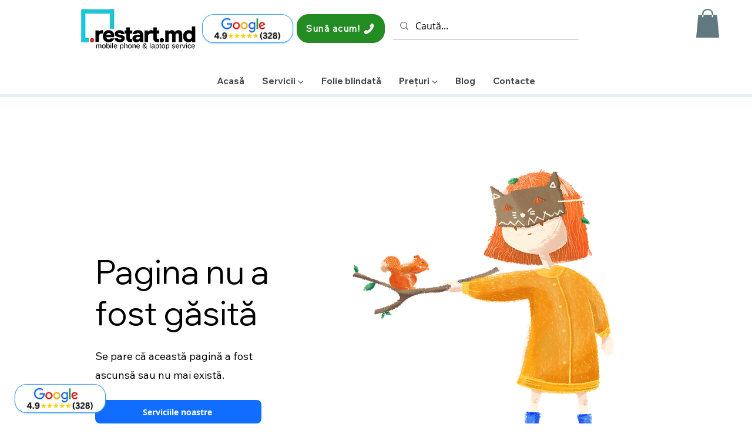

--- FILE ---
content_type: text/html; charset=UTF-8
request_url: https://www.restart.md/ipad/ipad-(gen.-05)-9.7%22-a1822%2C-a1823
body_size: 186341
content:
<!DOCTYPE html>
<html lang="ro">
<head>
  
  <!-- SEO Tags -->
  <title>Reparatie Telefoane &amp; Laptop Chisinau https://www.restart.md/ipad/ipad-(gen.-05)-9.7%22-a1822%2C-a1823 | Chișinău  |https://static.wixstatic.com/media/26835a_c470883955b544feb2d11b1cb4c85ada%7Emv2.jpg</title>
  <link rel="canonical" href="https://www.restart.md/ipad/ipad-(gen.-05)-9.7%22-a1822%2C-a1823"/>
  <meta property="og:title" content="Reparatie Telefoane &amp; Laptop Chisinau https://www.restart.md/ipad/ipad-(gen.-05)-9.7%22-a1822%2C-a1823 | Chișinău  |https://static.wixstatic.com/media/26835a_c470883955b544feb2d11b1cb4c85ada%7Emv2.jpg"/>
  <meta property="og:image" content="https://static.wixstatic.com/media/26835a_c470883955b544feb2d11b1cb4c85ada%7Emv2.jpg/v1/fit/w_2500,h_1330,al_c/26835a_c470883955b544feb2d11b1cb4c85ada%7Emv2.jpg"/>
  <meta property="og:image:width" content="2500"/>
  <meta property="og:image:height" content="1330"/>
  <meta property="og:url" content="https://www.restart.md/ipad/ipad-(gen.-05)-9.7%22-a1822%2C-a1823"/>
  <meta property="og:site_name" content="Reparatie Telefoane &amp; Laptop Chisinau"/>
  <meta property="og:type" content="website"/>
  <link rel="alternate" href="https://www.restart.md/ipad/ipad-%28gen.-05%29-9.7%22-a1822%2C-a1823" hreflang="x-default"/>
  <link rel="alternate" href="https://www.restart.md/en/ipad/ipad-%28gen.-05%29-9.7%22-a1822%2C-a1823" hreflang="en-us"/>
  <link rel="alternate" href="https://www.restart.md/ru/ipad/ipad-%28gen.-05%29-9.7%22-a1822%2C-a1823" hreflang="ru-ru"/>
  <link rel="alternate" href="https://www.restart.md/ipad/ipad-%28gen.-05%29-9.7%22-a1822%2C-a1823" hreflang="ro-ro"/>
  <meta name="google-site-verification" content="e_GL7MTKMc3lGwxjXRkE4ZK5a51I4ZVXkPwnrJrsNSc"/>
  <meta name="msvalidate.01" content="6735E87FE3DE19EA5A65EFC0C13EBCAC"/>
  <meta name="facebook-domain-verification" content="05uf1ca2zsei0d55whwcal6kpadloa"/>
  <meta name="twitter:title" content="Reparatie Telefoane &amp; Laptop Chisinau https://www.restart.md/ipad/ipad-(gen.-05)-9.7%22-a1822%2C-a1823 | Chișinău  |https://static.wixstatic.com/media/26835a_c470883955b544feb2d11b1cb4c85ada%7Emv2.jpg"/>
  <meta name="twitter:image" content="https://static.wixstatic.com/media/26835a_c470883955b544feb2d11b1cb4c85ada%7Emv2.jpg/v1/fit/w_2500,h_1330,al_c/26835a_c470883955b544feb2d11b1cb4c85ada%7Emv2.jpg"/>
  <meta name="twitter:card" content="summary"/>

  
  <meta charset='utf-8'>
  <meta name="viewport" content="width=device-width, initial-scale=1" id="wixDesktopViewport" />
  <meta http-equiv="X-UA-Compatible" content="IE=edge">
  <meta name="generator" content="Wix.com Website Builder"/>

  <link rel="icon" sizes="192x192" href="https://static.wixstatic.com/media/26835a_89b928c035e84f30b617c9f64a78ba83%7Emv2.png/v1/fill/w_192%2Ch_192%2Clg_1%2Cusm_0.66_1.00_0.01/26835a_89b928c035e84f30b617c9f64a78ba83%7Emv2.png" type="image/png"/>
  <link rel="shortcut icon" href="https://static.wixstatic.com/media/26835a_89b928c035e84f30b617c9f64a78ba83%7Emv2.png/v1/fill/w_192%2Ch_192%2Clg_1%2Cusm_0.66_1.00_0.01/26835a_89b928c035e84f30b617c9f64a78ba83%7Emv2.png" type="image/png"/>
  <link rel="apple-touch-icon" href="https://static.wixstatic.com/media/26835a_89b928c035e84f30b617c9f64a78ba83%7Emv2.png/v1/fill/w_180%2Ch_180%2Clg_1%2Cusm_0.66_1.00_0.01/26835a_89b928c035e84f30b617c9f64a78ba83%7Emv2.png" type="image/png"/>

  <!-- Safari Pinned Tab Icon -->
  <!-- <link rel="mask-icon" href="https://static.wixstatic.com/media/26835a_89b928c035e84f30b617c9f64a78ba83%7Emv2.png/v1/fill/w_192%2Ch_192%2Clg_1%2Cusm_0.66_1.00_0.01/26835a_89b928c035e84f30b617c9f64a78ba83%7Emv2.png"> -->

  <!-- Original trials -->
  


  <!-- Segmenter Polyfill -->
  <script>
    if (!window.Intl || !window.Intl.Segmenter) {
      (function() {
        var script = document.createElement('script');
        script.src = 'https://static.parastorage.com/unpkg/@formatjs/intl-segmenter@11.7.10/polyfill.iife.js';
        document.head.appendChild(script);
      })();
    }
  </script>

  <!-- Legacy Polyfills -->
  <script nomodule="" src="https://static.parastorage.com/unpkg/core-js-bundle@3.2.1/minified.js"></script>
  <script nomodule="" src="https://static.parastorage.com/unpkg/focus-within-polyfill@5.0.9/dist/focus-within-polyfill.js"></script>

  <!-- Performance API Polyfills -->
  <script>
  (function () {
    var noop = function noop() {};
    if ("performance" in window === false) {
      window.performance = {};
    }
    window.performance.mark = performance.mark || noop;
    window.performance.measure = performance.measure || noop;
    if ("now" in window.performance === false) {
      var nowOffset = Date.now();
      if (performance.timing && performance.timing.navigationStart) {
        nowOffset = performance.timing.navigationStart;
      }
      window.performance.now = function now() {
        return Date.now() - nowOffset;
      };
    }
  })();
  </script>

  <!-- Globals Definitions -->
  <script>
    (function () {
      var now = Date.now()
      window.initialTimestamps = {
        initialTimestamp: now,
        initialRequestTimestamp: Math.round(performance.timeOrigin ? performance.timeOrigin : now - performance.now())
      }

      window.thunderboltTag = "libs-releases-GA-local"
      window.thunderboltVersion = "1.16788.0"
    })();
  </script>

  <!-- Essential Viewer Model -->
  <script type="application/json" id="wix-essential-viewer-model">{"fleetConfig":{"fleetName":"thunderbolt-seo-renderer-user-code-gradual","type":"Rollout","code":1},"mode":{"qa":false,"enableTestApi":false,"debug":false,"ssrIndicator":false,"ssrOnly":false,"siteAssetsFallback":"enable","versionIndicator":false},"componentsLibrariesTopology":[{"artifactId":"editor-elements","namespace":"wixui","url":"https:\/\/static.parastorage.com\/services\/editor-elements\/1.14858.0"},{"artifactId":"editor-elements","namespace":"dsgnsys","url":"https:\/\/static.parastorage.com\/services\/editor-elements\/1.14858.0"}],"siteFeaturesConfigs":{"sessionManager":{"isRunningInDifferentSiteContext":false}},"language":{"userLanguage":"ro"},"siteAssets":{"clientTopology":{"mediaRootUrl":"https:\/\/static.wixstatic.com","scriptsUrl":"static.parastorage.com","staticMediaUrl":"https:\/\/static.wixstatic.com\/media","moduleRepoUrl":"https:\/\/static.parastorage.com\/unpkg","fileRepoUrl":"https:\/\/static.parastorage.com\/services","viewerAppsUrl":"https:\/\/viewer-apps.parastorage.com","viewerAssetsUrl":"https:\/\/viewer-assets.parastorage.com","siteAssetsUrl":"https:\/\/siteassets.parastorage.com","pageJsonServerUrls":["https:\/\/pages.parastorage.com","https:\/\/staticorigin.wixstatic.com","https:\/\/www.restart.md","https:\/\/fallback.wix.com\/wix-html-editor-pages-webapp\/page"],"pathOfTBModulesInFileRepoForFallback":"wix-thunderbolt\/dist\/"}},"siteFeatures":["accessibility","appMonitoring","assetsLoader","businessLogger","captcha","clickHandlerRegistrar","codeEmbed","commonConfig","componentsLoader","componentsRegistry","consentPolicy","cookiesManager","cyclicTabbing","domSelectors","dynamicPages","environmentWixCodeSdk","environment","lightbox","locationWixCodeSdk","mpaNavigation","multilingual","navigationManager","navigationPhases","ooi","pages","panorama","renderer","reporter","routerFetch","router","scrollRestoration","seoWixCodeSdk","seo","sessionManager","siteMembersWixCodeSdk","siteMembers","siteScrollBlocker","siteWixCodeSdk","speculationRules","ssrCache","stores","structureApi","thunderboltInitializer","tpaCommons","translations","usedPlatformApis","warmupData","windowMessageRegistrar","windowWixCodeSdk","wixCustomElementComponent","wixEmbedsApi","componentsReact","platform"],"site":{"externalBaseUrl":"https:\/\/www.restart.md","isSEO":true},"media":{"staticMediaUrl":"https:\/\/static.wixstatic.com\/media","mediaRootUrl":"https:\/\/static.wixstatic.com\/","staticVideoUrl":"https:\/\/video.wixstatic.com\/"},"requestUrl":"https:\/\/www.restart.md\/ipad\/ipad-(gen.-05)-9.7%22-a1822%2C-a1823","rollout":{"siteAssetsVersionsRollout":false,"isDACRollout":0,"isTBRollout":true},"commonConfig":{"brand":"wix","host":"VIEWER","bsi":"","consentPolicy":{},"consentPolicyHeader":{},"siteRevision":"1904","renderingFlow":"NONE","language":"ro","locale":"ro-ro"},"interactionSampleRatio":0.01,"dynamicModelUrl":"https:\/\/www.restart.md\/_api\/v2\/dynamicmodel","accessTokensUrl":"https:\/\/www.restart.md\/_api\/v1\/access-tokens","isExcludedFromSecurityExperiments":false,"experiments":{"specs.thunderbolt.hardenFetchAndXHR":true,"specs.thunderbolt.securityExperiments":true}}</script>
  <script>window.viewerModel = JSON.parse(document.getElementById('wix-essential-viewer-model').textContent)</script>

  <script>
    window.commonConfig = viewerModel.commonConfig
  </script>

  
  <!-- BEGIN handleAccessTokens bundle -->

  <script data-url="https://static.parastorage.com/services/wix-thunderbolt/dist/handleAccessTokens.inline.4f2f9a53.bundle.min.js">(()=>{"use strict";function e(e){let{context:o,property:r,value:n,enumerable:i=!0}=e,c=e.get,l=e.set;if(!r||void 0===n&&!c&&!l)return new Error("property and value are required");let a=o||globalThis,s=a?.[r],u={};if(void 0!==n)u.value=n;else{if(c){let e=t(c);e&&(u.get=e)}if(l){let e=t(l);e&&(u.set=e)}}let p={...u,enumerable:i||!1,configurable:!1};void 0!==n&&(p.writable=!1);try{Object.defineProperty(a,r,p)}catch(e){return e instanceof TypeError?s:e}return s}function t(e,t){return"function"==typeof e?e:!0===e?.async&&"function"==typeof e.func?t?async function(t){return e.func(t)}:async function(){return e.func()}:"function"==typeof e?.func?e.func:void 0}try{e({property:"strictDefine",value:e})}catch{}try{e({property:"defineStrictObject",value:r})}catch{}try{e({property:"defineStrictMethod",value:n})}catch{}var o=["toString","toLocaleString","valueOf","constructor","prototype"];function r(t){let{context:n,property:c,propertiesToExclude:l=[],skipPrototype:a=!1,hardenPrototypePropertiesToExclude:s=[]}=t;if(!c)return new Error("property is required");let u=(n||globalThis)[c],p={},f=i(n,c);u&&("object"==typeof u||"function"==typeof u)&&Reflect.ownKeys(u).forEach(t=>{if(!l.includes(t)&&!o.includes(t)){let o=i(u,t);if(o&&(o.writable||o.configurable)){let{value:r,get:n,set:i,enumerable:c=!1}=o,l={};void 0!==r?l.value=r:n?l.get=n:i&&(l.set=i);try{let o=e({context:u,property:t,...l,enumerable:c});p[t]=o}catch(e){if(!(e instanceof TypeError))throw e;try{p[t]=o.value||o.get||o.set}catch{}}}}});let d={originalObject:u,originalProperties:p};if(!a&&void 0!==u?.prototype){let e=r({context:u,property:"prototype",propertiesToExclude:s,skipPrototype:!0});e instanceof Error||(d.originalPrototype=e?.originalObject,d.originalPrototypeProperties=e?.originalProperties)}return e({context:n,property:c,value:u,enumerable:f?.enumerable}),d}function n(t,o){let r=(o||globalThis)[t],n=i(o||globalThis,t);return r&&n&&(n.writable||n.configurable)?(Object.freeze(r),e({context:globalThis,property:t,value:r})):r}function i(e,t){if(e&&t)try{return Reflect.getOwnPropertyDescriptor(e,t)}catch{return}}function c(e){if("string"!=typeof e)return e;try{return decodeURIComponent(e).toLowerCase().trim()}catch{return e.toLowerCase().trim()}}function l(e,t){let o="";if("string"==typeof e)o=e.split("=")[0]?.trim()||"";else{if(!e||"string"!=typeof e.name)return!1;o=e.name}return t.has(c(o)||"")}function a(e,t){let o;return o="string"==typeof e?e.split(";").map(e=>e.trim()).filter(e=>e.length>0):e||[],o.filter(e=>!l(e,t))}var s=null;function u(){return null===s&&(s=typeof Document>"u"?void 0:Object.getOwnPropertyDescriptor(Document.prototype,"cookie")),s}function p(t,o){if(!globalThis?.cookieStore)return;let r=globalThis.cookieStore.get.bind(globalThis.cookieStore),n=globalThis.cookieStore.getAll.bind(globalThis.cookieStore),i=globalThis.cookieStore.set.bind(globalThis.cookieStore),c=globalThis.cookieStore.delete.bind(globalThis.cookieStore);return e({context:globalThis.CookieStore.prototype,property:"get",value:async function(e){return l(("string"==typeof e?e:e.name)||"",t)?null:r.call(this,e)},enumerable:!0}),e({context:globalThis.CookieStore.prototype,property:"getAll",value:async function(){return a(await n.apply(this,Array.from(arguments)),t)},enumerable:!0}),e({context:globalThis.CookieStore.prototype,property:"set",value:async function(){let e=Array.from(arguments);if(!l(1===e.length?e[0].name:e[0],t))return i.apply(this,e);o&&console.warn(o)},enumerable:!0}),e({context:globalThis.CookieStore.prototype,property:"delete",value:async function(){let e=Array.from(arguments);if(!l(1===e.length?e[0].name:e[0],t))return c.apply(this,e)},enumerable:!0}),e({context:globalThis.cookieStore,property:"prototype",value:globalThis.CookieStore.prototype,enumerable:!1}),e({context:globalThis,property:"cookieStore",value:globalThis.cookieStore,enumerable:!0}),{get:r,getAll:n,set:i,delete:c}}var f=["TextEncoder","TextDecoder","XMLHttpRequestEventTarget","EventTarget","URL","JSON","Reflect","Object","Array","Map","Set","WeakMap","WeakSet","Promise","Symbol","Error"],d=["addEventListener","removeEventListener","dispatchEvent","encodeURI","encodeURIComponent","decodeURI","decodeURIComponent"];const y=(e,t)=>{try{const o=t?t.get.call(document):document.cookie;return o.split(";").map(e=>e.trim()).filter(t=>t?.startsWith(e))[0]?.split("=")[1]}catch(e){return""}},g=(e="",t="",o="/")=>`${e}=; ${t?`domain=${t};`:""} max-age=0; path=${o}; expires=Thu, 01 Jan 1970 00:00:01 GMT`;function m(){(function(){if("undefined"!=typeof window){const e=performance.getEntriesByType("navigation")[0];return"back_forward"===(e?.type||"")}return!1})()&&function(){const{counter:e}=function(){const e=b("getItem");if(e){const[t,o]=e.split("-"),r=o?parseInt(o,10):0;if(r>=3){const e=t?Number(t):0;if(Date.now()-e>6e4)return{counter:0}}return{counter:r}}return{counter:0}}();e<3?(!function(e=1){b("setItem",`${Date.now()}-${e}`)}(e+1),window.location.reload()):console.error("ATS: Max reload attempts reached")}()}function b(e,t){try{return sessionStorage[e]("reload",t||"")}catch(e){console.error("ATS: Error calling sessionStorage:",e)}}const h="client-session-bind",v="sec-fetch-unsupported",{experiments:w}=window.viewerModel,T=[h,"client-binding",v,"svSession","smSession","server-session-bind","wixSession2","wixSession3"].map(e=>e.toLowerCase()),{cookie:S}=function(t,o){let r=new Set(t);return e({context:document,property:"cookie",set:{func:e=>function(e,t,o,r){let n=u(),i=c(t.split(";")[0]||"")||"";[...o].every(e=>!i.startsWith(e.toLowerCase()))&&n?.set?n.set.call(e,t):r&&console.warn(r)}(document,e,r,o)},get:{func:()=>function(e,t){let o=u();if(!o?.get)throw new Error("Cookie descriptor or getter not available");return a(o.get.call(e),t).join("; ")}(document,r)},enumerable:!0}),{cookieStore:p(r,o),cookie:u()}}(T),k="tbReady",x="security_overrideGlobals",{experiments:E,siteFeaturesConfigs:C,accessTokensUrl:P}=window.viewerModel,R=P,M={},O=(()=>{const e=y(h,S);if(w["specs.thunderbolt.browserCacheReload"]){y(v,S)||e?b("removeItem"):m()}return(()=>{const e=g(h),t=g(h,location.hostname);S.set.call(document,e),S.set.call(document,t)})(),e})();O&&(M["client-binding"]=O);const D=fetch;addEventListener(k,function e(t){const{logger:o}=t.detail;try{window.tb.init({fetch:D,fetchHeaders:M})}catch(e){const t=new Error("TB003");o.meter(`${x}_${t.message}`,{paramsOverrides:{errorType:x,eventString:t.message}}),window?.viewerModel?.mode.debug&&console.error(e)}finally{removeEventListener(k,e)}}),E["specs.thunderbolt.hardenFetchAndXHR"]||(window.fetchDynamicModel=()=>C.sessionManager.isRunningInDifferentSiteContext?Promise.resolve({}):fetch(R,{credentials:"same-origin",headers:M}).then(function(e){if(!e.ok)throw new Error(`[${e.status}]${e.statusText}`);return e.json()}),window.dynamicModelPromise=window.fetchDynamicModel())})();
//# sourceMappingURL=https://static.parastorage.com/services/wix-thunderbolt/dist/handleAccessTokens.inline.4f2f9a53.bundle.min.js.map</script>

<!-- END handleAccessTokens bundle -->

<!-- BEGIN overrideGlobals bundle -->

<script data-url="https://static.parastorage.com/services/wix-thunderbolt/dist/overrideGlobals.inline.ec13bfcf.bundle.min.js">(()=>{"use strict";function e(e){let{context:r,property:o,value:n,enumerable:i=!0}=e,c=e.get,a=e.set;if(!o||void 0===n&&!c&&!a)return new Error("property and value are required");let l=r||globalThis,u=l?.[o],s={};if(void 0!==n)s.value=n;else{if(c){let e=t(c);e&&(s.get=e)}if(a){let e=t(a);e&&(s.set=e)}}let p={...s,enumerable:i||!1,configurable:!1};void 0!==n&&(p.writable=!1);try{Object.defineProperty(l,o,p)}catch(e){return e instanceof TypeError?u:e}return u}function t(e,t){return"function"==typeof e?e:!0===e?.async&&"function"==typeof e.func?t?async function(t){return e.func(t)}:async function(){return e.func()}:"function"==typeof e?.func?e.func:void 0}try{e({property:"strictDefine",value:e})}catch{}try{e({property:"defineStrictObject",value:o})}catch{}try{e({property:"defineStrictMethod",value:n})}catch{}var r=["toString","toLocaleString","valueOf","constructor","prototype"];function o(t){let{context:n,property:c,propertiesToExclude:a=[],skipPrototype:l=!1,hardenPrototypePropertiesToExclude:u=[]}=t;if(!c)return new Error("property is required");let s=(n||globalThis)[c],p={},f=i(n,c);s&&("object"==typeof s||"function"==typeof s)&&Reflect.ownKeys(s).forEach(t=>{if(!a.includes(t)&&!r.includes(t)){let r=i(s,t);if(r&&(r.writable||r.configurable)){let{value:o,get:n,set:i,enumerable:c=!1}=r,a={};void 0!==o?a.value=o:n?a.get=n:i&&(a.set=i);try{let r=e({context:s,property:t,...a,enumerable:c});p[t]=r}catch(e){if(!(e instanceof TypeError))throw e;try{p[t]=r.value||r.get||r.set}catch{}}}}});let d={originalObject:s,originalProperties:p};if(!l&&void 0!==s?.prototype){let e=o({context:s,property:"prototype",propertiesToExclude:u,skipPrototype:!0});e instanceof Error||(d.originalPrototype=e?.originalObject,d.originalPrototypeProperties=e?.originalProperties)}return e({context:n,property:c,value:s,enumerable:f?.enumerable}),d}function n(t,r){let o=(r||globalThis)[t],n=i(r||globalThis,t);return o&&n&&(n.writable||n.configurable)?(Object.freeze(o),e({context:globalThis,property:t,value:o})):o}function i(e,t){if(e&&t)try{return Reflect.getOwnPropertyDescriptor(e,t)}catch{return}}function c(e){if("string"!=typeof e)return e;try{return decodeURIComponent(e).toLowerCase().trim()}catch{return e.toLowerCase().trim()}}function a(e,t){return e instanceof Headers?e.forEach((r,o)=>{l(o,t)||e.delete(o)}):Object.keys(e).forEach(r=>{l(r,t)||delete e[r]}),e}function l(e,t){return!t.has(c(e)||"")}function u(e,t){let r=!0,o=function(e){let t,r;if(globalThis.Request&&e instanceof Request)t=e.url;else{if("function"!=typeof e?.toString)throw new Error("Unsupported type for url");t=e.toString()}try{return new URL(t).pathname}catch{return r=t.replace(/#.+/gi,"").split("?").shift(),r.startsWith("/")?r:`/${r}`}}(e),n=c(o);return n&&t.some(e=>n.includes(e))&&(r=!1),r}function s(t,r,o){let n=fetch,i=XMLHttpRequest,c=new Set(r);function s(){let e=new i,r=e.open,n=e.setRequestHeader;return e.open=function(){let n=Array.from(arguments),i=n[1];if(n.length<2||u(i,t))return r.apply(e,n);throw new Error(o||`Request not allowed for path ${i}`)},e.setRequestHeader=function(t,r){l(decodeURIComponent(t),c)&&n.call(e,t,r)},e}return e({property:"fetch",value:function(){let e=function(e,t){return globalThis.Request&&e[0]instanceof Request&&e[0]?.headers?a(e[0].headers,t):e[1]?.headers&&a(e[1].headers,t),e}(arguments,c);return u(arguments[0],t)?n.apply(globalThis,Array.from(e)):new Promise((e,t)=>{t(new Error(o||`Request not allowed for path ${arguments[0]}`))})},enumerable:!0}),e({property:"XMLHttpRequest",value:s,enumerable:!0}),Object.keys(i).forEach(e=>{s[e]=i[e]}),{fetch:n,XMLHttpRequest:i}}var p=["TextEncoder","TextDecoder","XMLHttpRequestEventTarget","EventTarget","URL","JSON","Reflect","Object","Array","Map","Set","WeakMap","WeakSet","Promise","Symbol","Error"],f=["addEventListener","removeEventListener","dispatchEvent","encodeURI","encodeURIComponent","decodeURI","decodeURIComponent"];const d=function(){let t=globalThis.open,r=document.open;function o(e,r,o){let n="string"!=typeof e,i=t.call(window,e,r,o);return n||e&&function(e){return e.startsWith("//")&&/(?:[a-z0-9](?:[a-z0-9-]{0,61}[a-z0-9])?\.)+[a-z0-9][a-z0-9-]{0,61}[a-z0-9]/g.test(`${location.protocol}:${e}`)&&(e=`${location.protocol}${e}`),!e.startsWith("http")||new URL(e).hostname===location.hostname}(e)?{}:i}return e({property:"open",value:o,context:globalThis,enumerable:!0}),e({property:"open",value:function(e,t,n){return e?o(e,t,n):r.call(document,e||"",t||"",n||"")},context:document,enumerable:!0}),{open:t,documentOpen:r}},y=function(){let t=document.createElement,r=Element.prototype.setAttribute,o=Element.prototype.setAttributeNS;return e({property:"createElement",context:document,value:function(n,i){let a=t.call(document,n,i);if("iframe"===c(n)){e({property:"srcdoc",context:a,get:()=>"",set:()=>{console.warn("`srcdoc` is not allowed in iframe elements.")}});let t=function(e,t){"srcdoc"!==e.toLowerCase()?r.call(a,e,t):console.warn("`srcdoc` attribute is not allowed to be set.")},n=function(e,t,r){"srcdoc"!==t.toLowerCase()?o.call(a,e,t,r):console.warn("`srcdoc` attribute is not allowed to be set.")};a.setAttribute=t,a.setAttributeNS=n}return a},enumerable:!0}),{createElement:t,setAttribute:r,setAttributeNS:o}},m=["client-binding"],b=["/_api/v1/access-tokens","/_api/v2/dynamicmodel","/_api/one-app-session-web/v3/businesses"],h=function(){let t=setTimeout,r=setInterval;return o("setTimeout",0,globalThis),o("setInterval",0,globalThis),{setTimeout:t,setInterval:r};function o(t,r,o){let n=o||globalThis,i=n[t];if(!i||"function"!=typeof i)throw new Error(`Function ${t} not found or is not a function`);e({property:t,value:function(){let e=Array.from(arguments);if("string"!=typeof e[r])return i.apply(n,e);console.warn(`Calling ${t} with a String Argument at index ${r} is not allowed`)},context:o,enumerable:!0})}},v=function(){if(navigator&&"serviceWorker"in navigator){let t=navigator.serviceWorker.register;return e({context:navigator.serviceWorker,property:"register",value:function(){console.log("Service worker registration is not allowed")},enumerable:!0}),{register:t}}return{}};performance.mark("overrideGlobals started");const{isExcludedFromSecurityExperiments:g,experiments:w}=window.viewerModel,E=!g&&w["specs.thunderbolt.securityExperiments"];try{d(),E&&y(),w["specs.thunderbolt.hardenFetchAndXHR"]&&E&&s(b,m),v(),(e=>{let t=[],r=[];r=r.concat(["TextEncoder","TextDecoder"]),e&&(r=r.concat(["XMLHttpRequestEventTarget","EventTarget"])),r=r.concat(["URL","JSON"]),e&&(t=t.concat(["addEventListener","removeEventListener"])),t=t.concat(["encodeURI","encodeURIComponent","decodeURI","decodeURIComponent"]),r=r.concat(["String","Number"]),e&&r.push("Object"),r=r.concat(["Reflect"]),t.forEach(e=>{n(e),["addEventListener","removeEventListener"].includes(e)&&n(e,document)}),r.forEach(e=>{o({property:e})})})(E),E&&h()}catch(e){window?.viewerModel?.mode.debug&&console.error(e);const t=new Error("TB006");window.fedops?.reportError(t,"security_overrideGlobals"),window.Sentry?window.Sentry.captureException(t):globalThis.defineStrictProperty("sentryBuffer",[t],window,!1)}performance.mark("overrideGlobals ended")})();
//# sourceMappingURL=https://static.parastorage.com/services/wix-thunderbolt/dist/overrideGlobals.inline.ec13bfcf.bundle.min.js.map</script>

<!-- END overrideGlobals bundle -->


  
  <script>
    window.commonConfig = viewerModel.commonConfig

	
  </script>

  <!-- Initial CSS -->
  <style data-url="https://static.parastorage.com/services/wix-thunderbolt/dist/main.347af09f.min.css">@keyframes slide-horizontal-new{0%{transform:translateX(100%)}}@keyframes slide-horizontal-old{80%{opacity:1}to{opacity:0;transform:translateX(-100%)}}@keyframes slide-vertical-new{0%{transform:translateY(-100%)}}@keyframes slide-vertical-old{80%{opacity:1}to{opacity:0;transform:translateY(100%)}}@keyframes out-in-new{0%{opacity:0}}@keyframes out-in-old{to{opacity:0}}:root:active-view-transition{view-transition-name:none}::view-transition{pointer-events:none}:root:active-view-transition::view-transition-new(page-group),:root:active-view-transition::view-transition-old(page-group){animation-duration:.6s;cursor:wait;pointer-events:all}:root:active-view-transition-type(SlideHorizontal)::view-transition-old(page-group){animation:slide-horizontal-old .6s cubic-bezier(.83,0,.17,1) forwards;mix-blend-mode:normal}:root:active-view-transition-type(SlideHorizontal)::view-transition-new(page-group){animation:slide-horizontal-new .6s cubic-bezier(.83,0,.17,1) backwards;mix-blend-mode:normal}:root:active-view-transition-type(SlideVertical)::view-transition-old(page-group){animation:slide-vertical-old .6s cubic-bezier(.83,0,.17,1) forwards;mix-blend-mode:normal}:root:active-view-transition-type(SlideVertical)::view-transition-new(page-group){animation:slide-vertical-new .6s cubic-bezier(.83,0,.17,1) backwards;mix-blend-mode:normal}:root:active-view-transition-type(OutIn)::view-transition-old(page-group){animation:out-in-old .35s cubic-bezier(.22,1,.36,1) forwards}:root:active-view-transition-type(OutIn)::view-transition-new(page-group){animation:out-in-new .35s cubic-bezier(.64,0,.78,0) .35s backwards}@media(prefers-reduced-motion:reduce){::view-transition-group(*),::view-transition-new(*),::view-transition-old(*){animation:none!important}}body,html{background:transparent;border:0;margin:0;outline:0;padding:0;vertical-align:baseline}body{--scrollbar-width:0px;font-family:Arial,Helvetica,sans-serif;font-size:10px}body,html{height:100%}body{overflow-x:auto;overflow-y:scroll}body:not(.responsive) #site-root{min-width:var(--site-width);width:100%}body:not([data-js-loaded]) [data-hide-prejs]{visibility:hidden}interact-element{display:contents}#SITE_CONTAINER{position:relative}:root{--one-unit:1vw;--section-max-width:9999px;--spx-stopper-max:9999px;--spx-stopper-min:0px;--browser-zoom:1}@supports(-webkit-appearance:none) and (stroke-color:transparent){:root{--safari-sticky-fix:opacity;--experimental-safari-sticky-fix:translateZ(0)}}@supports(container-type:inline-size){:root{--one-unit:1cqw}}[id^=oldHoverBox-]{mix-blend-mode:plus-lighter;transition:opacity .5s ease,visibility .5s ease}[data-mesh-id$=inlineContent-gridContainer]:has(>[id^=oldHoverBox-]){isolation:isolate}</style>
<style data-url="https://static.parastorage.com/services/wix-thunderbolt/dist/main.renderer.9cb0985f.min.css">a,abbr,acronym,address,applet,b,big,blockquote,button,caption,center,cite,code,dd,del,dfn,div,dl,dt,em,fieldset,font,footer,form,h1,h2,h3,h4,h5,h6,header,i,iframe,img,ins,kbd,label,legend,li,nav,object,ol,p,pre,q,s,samp,section,small,span,strike,strong,sub,sup,table,tbody,td,tfoot,th,thead,title,tr,tt,u,ul,var{background:transparent;border:0;margin:0;outline:0;padding:0;vertical-align:baseline}input,select,textarea{box-sizing:border-box;font-family:Helvetica,Arial,sans-serif}ol,ul{list-style:none}blockquote,q{quotes:none}ins{text-decoration:none}del{text-decoration:line-through}table{border-collapse:collapse;border-spacing:0}a{cursor:pointer;text-decoration:none}.testStyles{overflow-y:hidden}.reset-button{-webkit-appearance:none;background:none;border:0;color:inherit;font:inherit;line-height:normal;outline:0;overflow:visible;padding:0;-webkit-user-select:none;-moz-user-select:none;-ms-user-select:none}:focus{outline:none}body.device-mobile-optimized:not(.disable-site-overflow){overflow-x:hidden;overflow-y:scroll}body.device-mobile-optimized:not(.responsive) #SITE_CONTAINER{margin-left:auto;margin-right:auto;overflow-x:visible;position:relative;width:320px}body.device-mobile-optimized:not(.responsive):not(.blockSiteScrolling) #SITE_CONTAINER{margin-top:0}body.device-mobile-optimized>*{max-width:100%!important}body.device-mobile-optimized #site-root{overflow-x:hidden;overflow-y:hidden}@supports(overflow:clip){body.device-mobile-optimized #site-root{overflow-x:clip;overflow-y:clip}}body.device-mobile-non-optimized #SITE_CONTAINER #site-root{overflow-x:clip;overflow-y:clip}body.device-mobile-non-optimized.fullScreenMode{background-color:#5f6360}body.device-mobile-non-optimized.fullScreenMode #MOBILE_ACTIONS_MENU,body.device-mobile-non-optimized.fullScreenMode #SITE_BACKGROUND,body.device-mobile-non-optimized.fullScreenMode #site-root,body.fullScreenMode #WIX_ADS{visibility:hidden}body.fullScreenMode{overflow-x:hidden!important;overflow-y:hidden!important}body.fullScreenMode.device-mobile-optimized #TINY_MENU{opacity:0;pointer-events:none}body.fullScreenMode-scrollable.device-mobile-optimized{overflow-x:hidden!important;overflow-y:auto!important}body.fullScreenMode-scrollable.device-mobile-optimized #masterPage,body.fullScreenMode-scrollable.device-mobile-optimized #site-root{overflow-x:hidden!important;overflow-y:hidden!important}body.fullScreenMode-scrollable.device-mobile-optimized #SITE_BACKGROUND,body.fullScreenMode-scrollable.device-mobile-optimized #masterPage{height:auto!important}body.fullScreenMode-scrollable.device-mobile-optimized #masterPage.mesh-layout{height:0!important}body.blockSiteScrolling,body.siteScrollingBlocked{position:fixed;width:100%}body.blockSiteScrolling #SITE_CONTAINER{margin-top:calc(var(--blocked-site-scroll-margin-top)*-1)}#site-root{margin:0 auto;min-height:100%;position:relative;top:var(--wix-ads-height)}#site-root img:not([src]){visibility:hidden}#site-root svg img:not([src]){visibility:visible}.auto-generated-link{color:inherit}#SCROLL_TO_BOTTOM,#SCROLL_TO_TOP{height:0}.has-click-trigger{cursor:pointer}.fullScreenOverlay{bottom:0;display:flex;justify-content:center;left:0;overflow-y:hidden;position:fixed;right:0;top:-60px;z-index:1005}.fullScreenOverlay>.fullScreenOverlayContent{bottom:0;left:0;margin:0 auto;overflow:hidden;position:absolute;right:0;top:60px;transform:translateZ(0)}[data-mesh-id$=centeredContent],[data-mesh-id$=form],[data-mesh-id$=inlineContent]{pointer-events:none;position:relative}[data-mesh-id$=-gridWrapper],[data-mesh-id$=-rotated-wrapper]{pointer-events:none}[data-mesh-id$=-gridContainer]>*,[data-mesh-id$=-rotated-wrapper]>*,[data-mesh-id$=inlineContent]>:not([data-mesh-id$=-gridContainer]){pointer-events:auto}.device-mobile-optimized #masterPage.mesh-layout #SOSP_CONTAINER_CUSTOM_ID{grid-area:2/1/3/2;-ms-grid-row:2;position:relative}#masterPage.mesh-layout{-ms-grid-rows:max-content max-content min-content max-content;-ms-grid-columns:100%;align-items:start;display:-ms-grid;display:grid;grid-template-columns:100%;grid-template-rows:max-content max-content min-content max-content;justify-content:stretch}#masterPage.mesh-layout #PAGES_CONTAINER,#masterPage.mesh-layout #SITE_FOOTER-placeholder,#masterPage.mesh-layout #SITE_FOOTER_WRAPPER,#masterPage.mesh-layout #SITE_HEADER-placeholder,#masterPage.mesh-layout #SITE_HEADER_WRAPPER,#masterPage.mesh-layout #SOSP_CONTAINER_CUSTOM_ID[data-state~=mobileView],#masterPage.mesh-layout #soapAfterPagesContainer,#masterPage.mesh-layout #soapBeforePagesContainer{-ms-grid-row-align:start;-ms-grid-column-align:start;-ms-grid-column:1}#masterPage.mesh-layout #SITE_HEADER-placeholder,#masterPage.mesh-layout #SITE_HEADER_WRAPPER{grid-area:1/1/2/2;-ms-grid-row:1}#masterPage.mesh-layout #PAGES_CONTAINER,#masterPage.mesh-layout #soapAfterPagesContainer,#masterPage.mesh-layout #soapBeforePagesContainer{grid-area:3/1/4/2;-ms-grid-row:3}#masterPage.mesh-layout #soapAfterPagesContainer,#masterPage.mesh-layout #soapBeforePagesContainer{width:100%}#masterPage.mesh-layout #PAGES_CONTAINER{align-self:stretch}#masterPage.mesh-layout main#PAGES_CONTAINER{display:block}#masterPage.mesh-layout #SITE_FOOTER-placeholder,#masterPage.mesh-layout #SITE_FOOTER_WRAPPER{grid-area:4/1/5/2;-ms-grid-row:4}#masterPage.mesh-layout #SITE_PAGES,#masterPage.mesh-layout [data-mesh-id=PAGES_CONTAINERcenteredContent],#masterPage.mesh-layout [data-mesh-id=PAGES_CONTAINERinlineContent]{height:100%}#masterPage.mesh-layout.desktop>*{width:100%}#masterPage.mesh-layout #PAGES_CONTAINER,#masterPage.mesh-layout #SITE_FOOTER,#masterPage.mesh-layout #SITE_FOOTER_WRAPPER,#masterPage.mesh-layout #SITE_HEADER,#masterPage.mesh-layout #SITE_HEADER_WRAPPER,#masterPage.mesh-layout #SITE_PAGES,#masterPage.mesh-layout #masterPageinlineContent{position:relative}#masterPage.mesh-layout #SITE_HEADER{grid-area:1/1/2/2}#masterPage.mesh-layout #SITE_FOOTER{grid-area:4/1/5/2}#masterPage.mesh-layout.overflow-x-clip #SITE_FOOTER,#masterPage.mesh-layout.overflow-x-clip #SITE_HEADER{overflow-x:clip}[data-z-counter]{z-index:0}[data-z-counter="0"]{z-index:auto}.wixSiteProperties{-webkit-font-smoothing:antialiased;-moz-osx-font-smoothing:grayscale}:root{--wst-button-color-fill-primary:rgb(var(--color_48));--wst-button-color-border-primary:rgb(var(--color_49));--wst-button-color-text-primary:rgb(var(--color_50));--wst-button-color-fill-primary-hover:rgb(var(--color_51));--wst-button-color-border-primary-hover:rgb(var(--color_52));--wst-button-color-text-primary-hover:rgb(var(--color_53));--wst-button-color-fill-primary-disabled:rgb(var(--color_54));--wst-button-color-border-primary-disabled:rgb(var(--color_55));--wst-button-color-text-primary-disabled:rgb(var(--color_56));--wst-button-color-fill-secondary:rgb(var(--color_57));--wst-button-color-border-secondary:rgb(var(--color_58));--wst-button-color-text-secondary:rgb(var(--color_59));--wst-button-color-fill-secondary-hover:rgb(var(--color_60));--wst-button-color-border-secondary-hover:rgb(var(--color_61));--wst-button-color-text-secondary-hover:rgb(var(--color_62));--wst-button-color-fill-secondary-disabled:rgb(var(--color_63));--wst-button-color-border-secondary-disabled:rgb(var(--color_64));--wst-button-color-text-secondary-disabled:rgb(var(--color_65));--wst-color-fill-base-1:rgb(var(--color_36));--wst-color-fill-base-2:rgb(var(--color_37));--wst-color-fill-base-shade-1:rgb(var(--color_38));--wst-color-fill-base-shade-2:rgb(var(--color_39));--wst-color-fill-base-shade-3:rgb(var(--color_40));--wst-color-fill-accent-1:rgb(var(--color_41));--wst-color-fill-accent-2:rgb(var(--color_42));--wst-color-fill-accent-3:rgb(var(--color_43));--wst-color-fill-accent-4:rgb(var(--color_44));--wst-color-fill-background-primary:rgb(var(--color_11));--wst-color-fill-background-secondary:rgb(var(--color_12));--wst-color-text-primary:rgb(var(--color_15));--wst-color-text-secondary:rgb(var(--color_14));--wst-color-action:rgb(var(--color_18));--wst-color-disabled:rgb(var(--color_39));--wst-color-title:rgb(var(--color_45));--wst-color-subtitle:rgb(var(--color_46));--wst-color-line:rgb(var(--color_47));--wst-font-style-h2:var(--font_2);--wst-font-style-h3:var(--font_3);--wst-font-style-h4:var(--font_4);--wst-font-style-h5:var(--font_5);--wst-font-style-h6:var(--font_6);--wst-font-style-body-large:var(--font_7);--wst-font-style-body-medium:var(--font_8);--wst-font-style-body-small:var(--font_9);--wst-font-style-body-x-small:var(--font_10);--wst-color-custom-1:rgb(var(--color_13));--wst-color-custom-2:rgb(var(--color_16));--wst-color-custom-3:rgb(var(--color_17));--wst-color-custom-4:rgb(var(--color_19));--wst-color-custom-5:rgb(var(--color_20));--wst-color-custom-6:rgb(var(--color_21));--wst-color-custom-7:rgb(var(--color_22));--wst-color-custom-8:rgb(var(--color_23));--wst-color-custom-9:rgb(var(--color_24));--wst-color-custom-10:rgb(var(--color_25));--wst-color-custom-11:rgb(var(--color_26));--wst-color-custom-12:rgb(var(--color_27));--wst-color-custom-13:rgb(var(--color_28));--wst-color-custom-14:rgb(var(--color_29));--wst-color-custom-15:rgb(var(--color_30));--wst-color-custom-16:rgb(var(--color_31));--wst-color-custom-17:rgb(var(--color_32));--wst-color-custom-18:rgb(var(--color_33));--wst-color-custom-19:rgb(var(--color_34));--wst-color-custom-20:rgb(var(--color_35))}.wix-presets-wrapper{display:contents}</style>

  <meta name="format-detection" content="telephone=no">
  <meta name="skype_toolbar" content="skype_toolbar_parser_compatible">
  
  

  

  
      <!--pageHtmlEmbeds.head start-->
      <script type="wix/htmlEmbeds" id="pageHtmlEmbeds.head start"></script>
    
      <meta name="yandex-verification" content="b4e86f0261bc5b7f" />

    
      <meta name="msvalidate.01" content="6735E87FE3DE19EA5A65EFC0C13EBCAC" />

    
      <meta name="p:domain_verify" content="3d5fad13c024e9df2235fbef7c45c1fb" />

    
      <meta name="naver-site-verification" content="74f91b155c14e93ca99e378bdc856ee64874495b" />

    
      <script>
function registerListener() {
  window.wixDevelopersAnalytics.register(
    'cf06bdf3-5bab-4f20-b165-97fb723dac6a',
    (eventName, eventParams, options) => {
      const a = 1
      const XSRFToken = getXSRFTokenFromCookie()
      fetch(
        `${window.location.origin}/_serverless/analytics-reporter/facebook/event`,
        {
          method: 'POST',
          headers: {
            'Content-Type': 'application/json',
            'X-XSRF-TOKEN': XSRFToken,
          },
          body: JSON.stringify({ eventName, data: eventParams }),
        },
      );
    },
  );
  function getXSRFTokenFromCookie() {
    var match = document.cookie.match(new RegExp("XSRF-TOKEN=(.+?);"));
    return match ? match[1] : "";
  }
}
window.wixDevelopersAnalytics
  ? registerListener()
  : window.addEventListener('wixDevelopersAnalyticsReady', registerListener);
</script>

    
      <script>

(function () {
  const METASITE_APP_DEF_ID = '22bef345-3c5b-4c18-b782-74d4085112ff';

  const getXSRFTokenFromCookie = () => {
    const match = new RegExp('XSRF-TOKEN=(.+?);').exec(document.cookie);
    return match ? match[1] : '';
  };

  const eventNames = {
    Purchase: 'Purchase',
    Lead: 'Lead',
  };

  const eventNameToConversionActionCategory = {
    [eventNames.Purchase]: 'PURCHASE',
    [eventNames.Lead]: 'SUBMIT_LEAD_FORM',
  };

  const channelParams = {
    price: 'price',
    id: 'id',
    currency: 'currency',
    name: 'name',
    category: 'category',
    brand: 'brand',
    variant: 'variant',
    list: 'list_name',
    quantity: 'quantity',
    step: 'checkout_step',
    option: 'checkout_option',
    position: 'list_position',
    coupon: 'coupon',
    affiliation: 'affiliation',
    revenue: 'value',
    tax: 'tax',
    sku: 'sku',
    shipping: 'shipping',
  };

  const mapContents = ({ contents = [] }) =>
    contents.map(({ currency, ...product }) =>
      paramsMapper(product, channelParams),
    );

  const paramsMapper = (params, mapper) => {
    const mappedParams = Object.keys(params);
    if (mappedParams.length === 0) {
      return params;
    }
    return mappedParams.reduce((mappedObject, currentKey) => {
      const newKey = mapper[currentKey];
      if (newKey && (params[currentKey] || params[currentKey] === 0)) {
        mappedObject[newKey] = params[currentKey];
      }
      return mappedObject;
    }, {});
  };

  const loadGtag = () => {
    const gtagInitScript = document.createElement('script');
    gtagInitScript.type = 'text/javascript';
    gtagInitScript.innerHTML = `
      window.dataLayer = window.dataLayer || [];
      function gtag(){dataLayer.push(arguments);}
      gtag('js', new Date())
    `;
    document.head.appendChild(gtagInitScript);

    const gtagScript = document.createElement('script');
    gtagScript.type = 'text/javascript';
    gtagScript.setAttribute('async', 'true');
    gtagScript.setAttribute('src', 'https://www.googletagmanager.com/gtag/js');
    document.head.appendChild(gtagScript);
  };

  const handleGoogleConsent = () => {
    window.dataLayer = window.dataLayer || [];

    if (window.consentPolicyManager && window.consentPolicyManager.initRan) {
      const { policy, defaultPolicy } =
        window.consentPolicyManager.getCurrentConsentPolicy();
      setConsent('default', evaluateConsentPolicy(policy, defaultPolicy));
    } else {
      setConsent('default', {
        advertising: false,
        analytics: false,
        functional: false,
        waitForUpdate: 500,
      });
    }

    window.document.addEventListener('consentPolicyInitialized', ({ detail }) => {
      setConsent(
        'update',
        evaluateConsentPolicy(detail.policy, detail.defaultPolicy),
      );
    });

    window.document.addEventListener('consentPolicyChanged', ({ detail }) => {
      setConsent('update', detail.policy);
    });

    function evaluateConsentPolicy(policy, defaultPolicy) {
      const { gdprEnforcedGeo } = window.wixTagManager.getConfig();
      return defaultPolicy && gdprEnforcedGeo
        ? { ...policy, advertising: false, analytics: false }
        : policy;
    }

    function setConsent(
      action,
      { advertising, analytics, functional, waitForUpdate },
    ) {
      (function () {
        window.dataLayer.push(arguments);
      })('consent', action, {
        ad_storage: advertising ? 'granted' : 'denied',
        ad_user_data: advertising ? 'granted' : 'denied',
        ad_personalization: advertising ? 'granted' : 'denied',
        analytics_storage: analytics ? 'granted' : 'denied',
        functionality_storage: functional ? 'granted' : 'denied',
        personalization_storage: 'granted',
        security_storage: 'granted',
        ...(waitForUpdate ? { wait_for_update: waitForUpdate } : {}),
      });
    }
  };

  let conversionActions;
  const loadConversionActions = () => {
    const XSRFToken = getXSRFTokenFromCookie();

    const headers = {
      'Content-Type': 'application/json',
      'X-XSRF-TOKEN': XSRFToken,
    };

    const getAppToken = window.wixEmbedsAPI?.getAppToken;

    if (getAppToken) {
      headers.authorization = getAppToken(METASITE_APP_DEF_ID);
    }

    const metaSiteId = window.wixEmbedsAPI?.getMetaSiteId();

    return fetch(
      `${window.location.origin}/_serverless/pa-google/v1/accounts/current-site/conversion-actions?metaSiteId=${metaSiteId}`,
      {
        method: 'GET',
        headers,
      },
    )
      .then((response) => response.json())
      .then((data) => {
        conversionActions = data.conversionActions;
        gtag('config', conversionActions[0].conversionId);
      });
  };

  const reportEvent = (eventName, eventParams) => {
    const category = eventNameToConversionActionCategory[eventName];
    const conversionAction = conversionActions.find(
      (currentConversionAction) =>
        currentConversionAction.category.category === category,
    );

    if (conversionAction) {
      let conversionData = {
        send_to: `${conversionAction.conversionId}/${conversionAction.conversionLabel}`,
      };

      switch (category) {
        case 'PURCHASE': {
          const { revenue, id, currency, coupon, ...params } = eventParams;
          conversionData = {
            ...conversionData,
            ...paramsMapper({ revenue, id, currency, coupon }, channelParams),
            transactionId: eventParams.id,
            items: mapContents(params),
          };
          break;
        }
        default:
          break;
      }

      gtag('event', 'conversion', conversionData);
    }
  };

  let isBootstrapped = false;
  const bootstrap = () => {
    handleGoogleConsent();
    loadGtag();
    return loadConversionActions().then(() => {
      isBootstrapped = true;
    });
  };

  const bootstrapPromise = bootstrap();

  const registerListener = () => {
    window.wixDevelopersAnalytics.register(
      'd6708a0e-5b2a-458e-8cfe-bdca240aa2ce',
      (eventName, eventParams) => {
        if (isBootstrapped) {
          reportEvent(eventName, eventParams);
        } else {
          bootstrapPromise.then(() => {
            reportEvent(eventName, eventParams);
          });
        }
      },
    );
  };

  window.wixDevelopersAnalytics
    ? registerListener()
    : window.addEventListener('wixDevelopersAnalyticsReady', registerListener);
})();

</script>
    
      
<!-- Global site tag (gtag.js) - Google AdWords: AW-2217756231 -->
<script async src="https://www.googletagmanager.com/gtag/js?id=AW-2217756231"></script>
<script>
    !function(w, a) {
        w.dataLayer = w.dataLayer || [];
        function gtag(){dataLayer.push(arguments);}
        gtag('js', new Date());

        w[a] = (w[a] && w[a].filter(c => c.name !== 'gtag')) || [];
        w[a].push({
            name: 'gtag',
            report: gtag,
            config: {
                trackingId: 'AW-2217756231'
            }
        });
    }(window,"promoteAnalyticsChannels")
</script>
    
      <script type="wix/htmlEmbeds" id="pageHtmlEmbeds.head end"></script>
      <!--pageHtmlEmbeds.head end-->
  

  <!-- head performance data start -->
  
  <!-- head performance data end -->
  

    


    
<style data-href="https://static.parastorage.com/services/editor-elements-library/dist/thunderbolt/rb_wixui.thunderbolt[WPhoto_MouseOverPhoto].596b1726.min.css">.nTOEE9{height:100%;overflow:hidden;position:relative;width:100%}.nTOEE9.sqUyGm:hover{cursor:url([data-uri]),auto}.nTOEE9.C_JY0G:hover{cursor:url([data-uri]),auto}.RZQnmg{background-color:rgb(var(--color_11));border-radius:50%;bottom:12px;height:40px;opacity:0;pointer-events:none;position:absolute;right:12px;width:40px}.RZQnmg path{fill:rgb(var(--color_15))}.RZQnmg:focus{cursor:auto;opacity:1;pointer-events:auto}.Tj01hh,.jhxvbR{display:block;height:100%;width:100%}.jhxvbR img{max-width:var(--wix-img-max-width,100%)}.jhxvbR[data-animate-blur] img{filter:blur(9px);transition:filter .8s ease-in}.jhxvbR[data-animate-blur] img[data-load-done]{filter:none}.rYiAuL{cursor:pointer}.gSXewE{height:0;left:0;overflow:hidden;top:0;width:0}.OJQ_3L,.gSXewE{position:absolute}.OJQ_3L{background-color:rgb(var(--color_11));border-radius:300px;bottom:0;cursor:pointer;height:40px;margin:16px 16px;opacity:0;pointer-events:none;right:0;width:40px}.OJQ_3L path{fill:rgb(var(--color_12))}.OJQ_3L:focus{cursor:auto;opacity:1;pointer-events:auto}.Ikn7zx{box-sizing:border-box;height:100%;width:100%}.BJSaf1{min-height:var(--image-min-height);min-width:var(--image-min-width)}.BJSaf1 img,img.BJSaf1{filter:var(--filter-effect-svg-url);-webkit-mask-image:var(--mask-image,none);mask-image:var(--mask-image,none);-webkit-mask-position:var(--mask-position,0);mask-position:var(--mask-position,0);-webkit-mask-repeat:var(--mask-repeat,no-repeat);mask-repeat:var(--mask-repeat,no-repeat);-webkit-mask-size:var(--mask-size,100% 100%);mask-size:var(--mask-size,100% 100%);-o-object-position:var(--object-position);object-position:var(--object-position)}.LjV9wd .Ikn7zx{background-color:rgba(var(--brd,var(--color_11,color_11)),var(--alpha-brd,1));border-color:rgba(var(--brd,var(--color_11,color_11)),var(--alpha-brd,1));border-radius:var(--rd,5px);border-style:solid;border-width:var(--brw,2px);box-shadow:var(--shd,0 1px 3px rgba(0,0,0,.5));display:block;height:100%;overflow:hidden}.LjV9wd .BJSaf1{border-radius:calc(var(--sizeRd, var(--rd, 5px)) - var(--sizeBrw, var(--brw, 2px)));overflow:hidden}.LjV9wd:after{background-color:rgba(var(--bgh,var(--color_15,color_15)),var(--alpha-bgh,1));border-radius:var(--rd,5px);content:"";display:block;height:100%;left:0;opacity:0;pointer-events:none;position:absolute;top:0;transition:var(--trans,opacity .4s ease 0s);width:100%}.LjV9wd:hover:after{opacity:1}</style>
<style data-href="https://static.parastorage.com/services/editor-elements-library/dist/thunderbolt/rb_wixui.thunderbolt_bootstrap-classic.72e6a2a3.min.css">.PlZyDq{touch-action:manipulation}.uDW_Qe{align-items:center;box-sizing:border-box;display:flex;justify-content:var(--label-align);min-width:100%;text-align:initial;width:-moz-max-content;width:max-content}.uDW_Qe:before{max-width:var(--margin-start,0)}.uDW_Qe:after,.uDW_Qe:before{align-self:stretch;content:"";flex-grow:1}.uDW_Qe:after{max-width:var(--margin-end,0)}.FubTgk{height:100%}.FubTgk .uDW_Qe{border-radius:var(--corvid-border-radius,var(--rd,0));bottom:0;box-shadow:var(--shd,0 1px 4px rgba(0,0,0,.6));left:0;position:absolute;right:0;top:0;transition:var(--trans1,border-color .4s ease 0s,background-color .4s ease 0s)}.FubTgk .uDW_Qe:link,.FubTgk .uDW_Qe:visited{border-color:transparent}.FubTgk .l7_2fn{color:var(--corvid-color,rgb(var(--txt,var(--color_15,color_15))));font:var(--fnt,var(--font_5));margin:0;position:relative;transition:var(--trans2,color .4s ease 0s);white-space:nowrap}.FubTgk[aria-disabled=false] .uDW_Qe{background-color:var(--corvid-background-color,rgba(var(--bg,var(--color_17,color_17)),var(--alpha-bg,1)));border:solid var(--corvid-border-color,rgba(var(--brd,var(--color_15,color_15)),var(--alpha-brd,1))) var(--corvid-border-width,var(--brw,0));cursor:pointer!important}:host(.device-mobile-optimized) .FubTgk[aria-disabled=false]:active .uDW_Qe,body.device-mobile-optimized .FubTgk[aria-disabled=false]:active .uDW_Qe{background-color:var(--corvid-hover-background-color,rgba(var(--bgh,var(--color_18,color_18)),var(--alpha-bgh,1)));border-color:var(--corvid-hover-border-color,rgba(var(--brdh,var(--color_15,color_15)),var(--alpha-brdh,1)))}:host(.device-mobile-optimized) .FubTgk[aria-disabled=false]:active .l7_2fn,body.device-mobile-optimized .FubTgk[aria-disabled=false]:active .l7_2fn{color:var(--corvid-hover-color,rgb(var(--txth,var(--color_15,color_15))))}:host(:not(.device-mobile-optimized)) .FubTgk[aria-disabled=false]:hover .uDW_Qe,body:not(.device-mobile-optimized) .FubTgk[aria-disabled=false]:hover .uDW_Qe{background-color:var(--corvid-hover-background-color,rgba(var(--bgh,var(--color_18,color_18)),var(--alpha-bgh,1)));border-color:var(--corvid-hover-border-color,rgba(var(--brdh,var(--color_15,color_15)),var(--alpha-brdh,1)))}:host(:not(.device-mobile-optimized)) .FubTgk[aria-disabled=false]:hover .l7_2fn,body:not(.device-mobile-optimized) .FubTgk[aria-disabled=false]:hover .l7_2fn{color:var(--corvid-hover-color,rgb(var(--txth,var(--color_15,color_15))))}.FubTgk[aria-disabled=true] .uDW_Qe{background-color:var(--corvid-disabled-background-color,rgba(var(--bgd,204,204,204),var(--alpha-bgd,1)));border-color:var(--corvid-disabled-border-color,rgba(var(--brdd,204,204,204),var(--alpha-brdd,1)));border-style:solid;border-width:var(--corvid-border-width,var(--brw,0))}.FubTgk[aria-disabled=true] .l7_2fn{color:var(--corvid-disabled-color,rgb(var(--txtd,255,255,255)))}.uUxqWY{align-items:center;box-sizing:border-box;display:flex;justify-content:var(--label-align);min-width:100%;text-align:initial;width:-moz-max-content;width:max-content}.uUxqWY:before{max-width:var(--margin-start,0)}.uUxqWY:after,.uUxqWY:before{align-self:stretch;content:"";flex-grow:1}.uUxqWY:after{max-width:var(--margin-end,0)}.Vq4wYb[aria-disabled=false] .uUxqWY{cursor:pointer}:host(.device-mobile-optimized) .Vq4wYb[aria-disabled=false]:active .wJVzSK,body.device-mobile-optimized .Vq4wYb[aria-disabled=false]:active .wJVzSK{color:var(--corvid-hover-color,rgb(var(--txth,var(--color_15,color_15))));transition:var(--trans,color .4s ease 0s)}:host(:not(.device-mobile-optimized)) .Vq4wYb[aria-disabled=false]:hover .wJVzSK,body:not(.device-mobile-optimized) .Vq4wYb[aria-disabled=false]:hover .wJVzSK{color:var(--corvid-hover-color,rgb(var(--txth,var(--color_15,color_15))));transition:var(--trans,color .4s ease 0s)}.Vq4wYb .uUxqWY{bottom:0;left:0;position:absolute;right:0;top:0}.Vq4wYb .wJVzSK{color:var(--corvid-color,rgb(var(--txt,var(--color_15,color_15))));font:var(--fnt,var(--font_5));transition:var(--trans,color .4s ease 0s);white-space:nowrap}.Vq4wYb[aria-disabled=true] .wJVzSK{color:var(--corvid-disabled-color,rgb(var(--txtd,255,255,255)))}:host(:not(.device-mobile-optimized)) .CohWsy,body:not(.device-mobile-optimized) .CohWsy{display:flex}:host(:not(.device-mobile-optimized)) .V5AUxf,body:not(.device-mobile-optimized) .V5AUxf{-moz-column-gap:var(--margin);column-gap:var(--margin);direction:var(--direction);display:flex;margin:0 auto;position:relative;width:calc(100% - var(--padding)*2)}:host(:not(.device-mobile-optimized)) .V5AUxf>*,body:not(.device-mobile-optimized) .V5AUxf>*{direction:ltr;flex:var(--column-flex) 1 0%;left:0;margin-bottom:var(--padding);margin-top:var(--padding);min-width:0;position:relative;top:0}:host(.device-mobile-optimized) .V5AUxf,body.device-mobile-optimized .V5AUxf{display:block;padding-bottom:var(--padding-y);padding-left:var(--padding-x,0);padding-right:var(--padding-x,0);padding-top:var(--padding-y);position:relative}:host(.device-mobile-optimized) .V5AUxf>*,body.device-mobile-optimized .V5AUxf>*{margin-bottom:var(--margin);position:relative}:host(.device-mobile-optimized) .V5AUxf>:first-child,body.device-mobile-optimized .V5AUxf>:first-child{margin-top:var(--firstChildMarginTop,0)}:host(.device-mobile-optimized) .V5AUxf>:last-child,body.device-mobile-optimized .V5AUxf>:last-child{margin-bottom:var(--lastChildMarginBottom)}.LIhNy3{backface-visibility:hidden}.jhxvbR,.mtrorN{display:block;height:100%;width:100%}.jhxvbR img{max-width:var(--wix-img-max-width,100%)}.jhxvbR[data-animate-blur] img{filter:blur(9px);transition:filter .8s ease-in}.jhxvbR[data-animate-blur] img[data-load-done]{filter:none}.if7Vw2{height:100%;left:0;-webkit-mask-image:var(--mask-image,none);mask-image:var(--mask-image,none);-webkit-mask-position:var(--mask-position,0);mask-position:var(--mask-position,0);-webkit-mask-repeat:var(--mask-repeat,no-repeat);mask-repeat:var(--mask-repeat,no-repeat);-webkit-mask-size:var(--mask-size,100%);mask-size:var(--mask-size,100%);overflow:hidden;pointer-events:var(--fill-layer-background-media-pointer-events);position:absolute;top:0;width:100%}.if7Vw2.f0uTJH{clip:rect(0,auto,auto,0)}.if7Vw2 .i1tH8h{height:100%;position:absolute;top:0;width:100%}.if7Vw2 .DXi4PB{height:var(--fill-layer-image-height,100%);opacity:var(--fill-layer-image-opacity)}.if7Vw2 .DXi4PB img{height:100%;width:100%}@supports(-webkit-hyphens:none){.if7Vw2.f0uTJH{clip:auto;-webkit-clip-path:inset(0)}}.wG8dni{height:100%}.tcElKx{background-color:var(--bg-overlay-color);background-image:var(--bg-gradient);transition:var(--inherit-transition)}.ImALHf,.Ybjs9b{opacity:var(--fill-layer-video-opacity)}.UWmm3w{bottom:var(--media-padding-bottom);height:var(--media-padding-height);position:absolute;top:var(--media-padding-top);width:100%}.Yjj1af{transform:scale(var(--scale,1));transition:var(--transform-duration,transform 0s)}.ImALHf{height:100%;position:relative;width:100%}.KCM6zk{opacity:var(--fill-layer-video-opacity,var(--fill-layer-image-opacity,1))}.KCM6zk .DXi4PB,.KCM6zk .ImALHf,.KCM6zk .Ybjs9b{opacity:1}._uqPqy{clip-path:var(--fill-layer-clip)}._uqPqy,.eKyYhK{position:absolute;top:0}._uqPqy,.eKyYhK,.x0mqQS img{height:100%;width:100%}.pnCr6P{opacity:0}.blf7sp,.pnCr6P{position:absolute;top:0}.blf7sp{height:0;left:0;overflow:hidden;width:0}.rWP3Gv{left:0;pointer-events:var(--fill-layer-background-media-pointer-events);position:var(--fill-layer-background-media-position)}.Tr4n3d,.rWP3Gv,.wRqk6s{height:100%;top:0;width:100%}.wRqk6s{position:absolute}.Tr4n3d{background-color:var(--fill-layer-background-overlay-color);opacity:var(--fill-layer-background-overlay-blend-opacity-fallback,1);position:var(--fill-layer-background-overlay-position);transform:var(--fill-layer-background-overlay-transform)}@supports(mix-blend-mode:overlay){.Tr4n3d{mix-blend-mode:var(--fill-layer-background-overlay-blend-mode);opacity:var(--fill-layer-background-overlay-blend-opacity,1)}}.VXAmO2{--divider-pin-height__:min(1,calc(var(--divider-layers-pin-factor__) + 1));--divider-pin-layer-height__:var( --divider-layers-pin-factor__ );--divider-pin-border__:min(1,calc(var(--divider-layers-pin-factor__) / -1 + 1));height:calc(var(--divider-height__) + var(--divider-pin-height__)*var(--divider-layers-size__)*var(--divider-layers-y__))}.VXAmO2,.VXAmO2 .dy3w_9{left:0;position:absolute;width:100%}.VXAmO2 .dy3w_9{--divider-layer-i__:var(--divider-layer-i,0);background-position:left calc(50% + var(--divider-offset-x__) + var(--divider-layers-x__)*var(--divider-layer-i__)) bottom;background-repeat:repeat-x;border-bottom-style:solid;border-bottom-width:calc(var(--divider-pin-border__)*var(--divider-layer-i__)*var(--divider-layers-y__));height:calc(var(--divider-height__) + var(--divider-pin-layer-height__)*var(--divider-layer-i__)*var(--divider-layers-y__));opacity:calc(1 - var(--divider-layer-i__)/(var(--divider-layer-i__) + 1))}.UORcXs{--divider-height__:var(--divider-top-height,auto);--divider-offset-x__:var(--divider-top-offset-x,0px);--divider-layers-size__:var(--divider-top-layers-size,0);--divider-layers-y__:var(--divider-top-layers-y,0px);--divider-layers-x__:var(--divider-top-layers-x,0px);--divider-layers-pin-factor__:var(--divider-top-layers-pin-factor,0);border-top:var(--divider-top-padding,0) solid var(--divider-top-color,currentColor);opacity:var(--divider-top-opacity,1);top:0;transform:var(--divider-top-flip,scaleY(-1))}.UORcXs .dy3w_9{background-image:var(--divider-top-image,none);background-size:var(--divider-top-size,contain);border-color:var(--divider-top-color,currentColor);bottom:0;filter:var(--divider-top-filter,none)}.UORcXs .dy3w_9[data-divider-layer="1"]{display:var(--divider-top-layer-1-display,block)}.UORcXs .dy3w_9[data-divider-layer="2"]{display:var(--divider-top-layer-2-display,block)}.UORcXs .dy3w_9[data-divider-layer="3"]{display:var(--divider-top-layer-3-display,block)}.Io4VUz{--divider-height__:var(--divider-bottom-height,auto);--divider-offset-x__:var(--divider-bottom-offset-x,0px);--divider-layers-size__:var(--divider-bottom-layers-size,0);--divider-layers-y__:var(--divider-bottom-layers-y,0px);--divider-layers-x__:var(--divider-bottom-layers-x,0px);--divider-layers-pin-factor__:var(--divider-bottom-layers-pin-factor,0);border-bottom:var(--divider-bottom-padding,0) solid var(--divider-bottom-color,currentColor);bottom:0;opacity:var(--divider-bottom-opacity,1);transform:var(--divider-bottom-flip,none)}.Io4VUz .dy3w_9{background-image:var(--divider-bottom-image,none);background-size:var(--divider-bottom-size,contain);border-color:var(--divider-bottom-color,currentColor);bottom:0;filter:var(--divider-bottom-filter,none)}.Io4VUz .dy3w_9[data-divider-layer="1"]{display:var(--divider-bottom-layer-1-display,block)}.Io4VUz .dy3w_9[data-divider-layer="2"]{display:var(--divider-bottom-layer-2-display,block)}.Io4VUz .dy3w_9[data-divider-layer="3"]{display:var(--divider-bottom-layer-3-display,block)}.YzqVVZ{overflow:visible;position:relative}.mwF7X1{backface-visibility:hidden}.YGilLk{cursor:pointer}.Tj01hh{display:block}.MW5IWV,.Tj01hh{height:100%;width:100%}.MW5IWV{left:0;-webkit-mask-image:var(--mask-image,none);mask-image:var(--mask-image,none);-webkit-mask-position:var(--mask-position,0);mask-position:var(--mask-position,0);-webkit-mask-repeat:var(--mask-repeat,no-repeat);mask-repeat:var(--mask-repeat,no-repeat);-webkit-mask-size:var(--mask-size,100%);mask-size:var(--mask-size,100%);overflow:hidden;pointer-events:var(--fill-layer-background-media-pointer-events);position:absolute;top:0}.MW5IWV.N3eg0s{clip:rect(0,auto,auto,0)}.MW5IWV .Kv1aVt{height:100%;position:absolute;top:0;width:100%}.MW5IWV .dLPlxY{height:var(--fill-layer-image-height,100%);opacity:var(--fill-layer-image-opacity)}.MW5IWV .dLPlxY img{height:100%;width:100%}@supports(-webkit-hyphens:none){.MW5IWV.N3eg0s{clip:auto;-webkit-clip-path:inset(0)}}.VgO9Yg{height:100%}.LWbAav{background-color:var(--bg-overlay-color);background-image:var(--bg-gradient);transition:var(--inherit-transition)}.K_YxMd,.yK6aSC{opacity:var(--fill-layer-video-opacity)}.NGjcJN{bottom:var(--media-padding-bottom);height:var(--media-padding-height);position:absolute;top:var(--media-padding-top);width:100%}.mNGsUM{transform:scale(var(--scale,1));transition:var(--transform-duration,transform 0s)}.K_YxMd{height:100%;position:relative;width:100%}wix-media-canvas{display:block;height:100%}.I8xA4L{opacity:var(--fill-layer-video-opacity,var(--fill-layer-image-opacity,1))}.I8xA4L .K_YxMd,.I8xA4L .dLPlxY,.I8xA4L .yK6aSC{opacity:1}.bX9O_S{clip-path:var(--fill-layer-clip)}.Z_wCwr,.bX9O_S{position:absolute;top:0}.Jxk_UL img,.Z_wCwr,.bX9O_S{height:100%;width:100%}.K8MSra{opacity:0}.K8MSra,.YTb3b4{position:absolute;top:0}.YTb3b4{height:0;left:0;overflow:hidden;width:0}.SUz0WK{left:0;pointer-events:var(--fill-layer-background-media-pointer-events);position:var(--fill-layer-background-media-position)}.FNxOn5,.SUz0WK,.m4khSP{height:100%;top:0;width:100%}.FNxOn5{position:absolute}.m4khSP{background-color:var(--fill-layer-background-overlay-color);opacity:var(--fill-layer-background-overlay-blend-opacity-fallback,1);position:var(--fill-layer-background-overlay-position);transform:var(--fill-layer-background-overlay-transform)}@supports(mix-blend-mode:overlay){.m4khSP{mix-blend-mode:var(--fill-layer-background-overlay-blend-mode);opacity:var(--fill-layer-background-overlay-blend-opacity,1)}}._C0cVf{bottom:0;left:0;position:absolute;right:0;top:0;width:100%}.hFwGTD{transform:translateY(-100%);transition:.2s ease-in}.IQgXoP{transition:.2s}.Nr3Nid{opacity:0;transition:.2s ease-in}.Nr3Nid.l4oO6c{z-index:-1!important}.iQuoC4{opacity:1;transition:.2s}.CJF7A2{height:auto}.CJF7A2,.U4Bvut{position:relative;width:100%}:host(:not(.device-mobile-optimized)) .G5K6X8,body:not(.device-mobile-optimized) .G5K6X8{margin-left:calc((100% - var(--site-width))/2);width:var(--site-width)}.xU8fqS[data-focuscycled=active]{outline:1px solid transparent}.xU8fqS[data-focuscycled=active]:not(:focus-within){outline:2px solid transparent;transition:outline .01s ease}.xU8fqS ._4XcTfy{background-color:var(--screenwidth-corvid-background-color,rgba(var(--bg,var(--color_11,color_11)),var(--alpha-bg,1)));border-bottom:var(--brwb,0) solid var(--screenwidth-corvid-border-color,rgba(var(--brd,var(--color_15,color_15)),var(--alpha-brd,1)));border-top:var(--brwt,0) solid var(--screenwidth-corvid-border-color,rgba(var(--brd,var(--color_15,color_15)),var(--alpha-brd,1)));bottom:0;box-shadow:var(--shd,0 0 5px rgba(0,0,0,.7));left:0;position:absolute;right:0;top:0}.xU8fqS .gUbusX{background-color:rgba(var(--bgctr,var(--color_11,color_11)),var(--alpha-bgctr,1));border-radius:var(--rd,0);bottom:var(--brwb,0);top:var(--brwt,0)}.xU8fqS .G5K6X8,.xU8fqS .gUbusX{left:0;position:absolute;right:0}.xU8fqS .G5K6X8{bottom:0;top:0}:host(.device-mobile-optimized) .xU8fqS .G5K6X8,body.device-mobile-optimized .xU8fqS .G5K6X8{left:10px;right:10px}.SPY_vo{pointer-events:none}.BmZ5pC{min-height:calc(100vh - var(--wix-ads-height));min-width:var(--site-width);position:var(--bg-position);top:var(--wix-ads-height)}.BmZ5pC,.nTOEE9{height:100%;width:100%}.nTOEE9{overflow:hidden;position:relative}.nTOEE9.sqUyGm:hover{cursor:url([data-uri]),auto}.nTOEE9.C_JY0G:hover{cursor:url([data-uri]),auto}.RZQnmg{background-color:rgb(var(--color_11));border-radius:50%;bottom:12px;height:40px;opacity:0;pointer-events:none;position:absolute;right:12px;width:40px}.RZQnmg path{fill:rgb(var(--color_15))}.RZQnmg:focus{cursor:auto;opacity:1;pointer-events:auto}.rYiAuL{cursor:pointer}.gSXewE{height:0;left:0;overflow:hidden;top:0;width:0}.OJQ_3L,.gSXewE{position:absolute}.OJQ_3L{background-color:rgb(var(--color_11));border-radius:300px;bottom:0;cursor:pointer;height:40px;margin:16px 16px;opacity:0;pointer-events:none;right:0;width:40px}.OJQ_3L path{fill:rgb(var(--color_12))}.OJQ_3L:focus{cursor:auto;opacity:1;pointer-events:auto}.j7pOnl{box-sizing:border-box;height:100%;width:100%}.BI8PVQ{min-height:var(--image-min-height);min-width:var(--image-min-width)}.BI8PVQ img,img.BI8PVQ{filter:var(--filter-effect-svg-url);-webkit-mask-image:var(--mask-image,none);mask-image:var(--mask-image,none);-webkit-mask-position:var(--mask-position,0);mask-position:var(--mask-position,0);-webkit-mask-repeat:var(--mask-repeat,no-repeat);mask-repeat:var(--mask-repeat,no-repeat);-webkit-mask-size:var(--mask-size,100% 100%);mask-size:var(--mask-size,100% 100%);-o-object-position:var(--object-position);object-position:var(--object-position)}.MazNVa{left:var(--left,auto);position:var(--position-fixed,static);top:var(--top,auto);z-index:var(--z-index,auto)}.MazNVa .BI8PVQ img{box-shadow:0 0 0 #000;position:static;-webkit-user-select:none;-moz-user-select:none;-ms-user-select:none;user-select:none}.MazNVa .j7pOnl{display:block;overflow:hidden}.MazNVa .BI8PVQ{overflow:hidden}.c7cMWz{bottom:0;left:0;position:absolute;right:0;top:0}.FVGvCX{height:auto;position:relative;width:100%}body:not(.responsive) .zK7MhX{align-self:start;grid-area:1/1/1/1;height:100%;justify-self:stretch;left:0;position:relative}:host(:not(.device-mobile-optimized)) .c7cMWz,body:not(.device-mobile-optimized) .c7cMWz{margin-left:calc((100% - var(--site-width))/2);width:var(--site-width)}.fEm0Bo .c7cMWz{background-color:rgba(var(--bg,var(--color_11,color_11)),var(--alpha-bg,1));overflow:hidden}:host(.device-mobile-optimized) .c7cMWz,body.device-mobile-optimized .c7cMWz{left:10px;right:10px}.PFkO7r{bottom:0;left:0;position:absolute;right:0;top:0}.HT5ybB{height:auto;position:relative;width:100%}body:not(.responsive) .dBAkHi{align-self:start;grid-area:1/1/1/1;height:100%;justify-self:stretch;left:0;position:relative}:host(:not(.device-mobile-optimized)) .PFkO7r,body:not(.device-mobile-optimized) .PFkO7r{margin-left:calc((100% - var(--site-width))/2);width:var(--site-width)}:host(.device-mobile-optimized) .PFkO7r,body.device-mobile-optimized .PFkO7r{left:10px;right:10px}</style>
<style data-href="https://static.parastorage.com/services/editor-elements-library/dist/thunderbolt/rb_wixui.thunderbolt_bootstrap.a1b00b19.min.css">.cwL6XW{cursor:pointer}.sNF2R0{opacity:0}.hLoBV3{transition:opacity var(--transition-duration) cubic-bezier(.37,0,.63,1)}.Rdf41z,.hLoBV3{opacity:1}.ftlZWo{transition:opacity var(--transition-duration) cubic-bezier(.37,0,.63,1)}.ATGlOr,.ftlZWo{opacity:0}.KQSXD0{transition:opacity var(--transition-duration) cubic-bezier(.64,0,.78,0)}.KQSXD0,.pagQKE{opacity:1}._6zG5H{opacity:0;transition:opacity var(--transition-duration) cubic-bezier(.22,1,.36,1)}.BB49uC{transform:translateX(100%)}.j9xE1V{transition:transform var(--transition-duration) cubic-bezier(.87,0,.13,1)}.ICs7Rs,.j9xE1V{transform:translateX(0)}.DxijZJ{transition:transform var(--transition-duration) cubic-bezier(.87,0,.13,1)}.B5kjYq,.DxijZJ{transform:translateX(-100%)}.cJijIV{transition:transform var(--transition-duration) cubic-bezier(.87,0,.13,1)}.cJijIV,.hOxaWM{transform:translateX(0)}.T9p3fN{transform:translateX(100%);transition:transform var(--transition-duration) cubic-bezier(.87,0,.13,1)}.qDxYJm{transform:translateY(100%)}.aA9V0P{transition:transform var(--transition-duration) cubic-bezier(.87,0,.13,1)}.YPXPAS,.aA9V0P{transform:translateY(0)}.Xf2zsA{transition:transform var(--transition-duration) cubic-bezier(.87,0,.13,1)}.Xf2zsA,.y7Kt7s{transform:translateY(-100%)}.EeUgMu{transition:transform var(--transition-duration) cubic-bezier(.87,0,.13,1)}.EeUgMu,.fdHrtm{transform:translateY(0)}.WIFaG4{transform:translateY(100%);transition:transform var(--transition-duration) cubic-bezier(.87,0,.13,1)}body:not(.responsive) .JsJXaX{overflow-x:clip}:root:active-view-transition .JsJXaX{view-transition-name:page-group}.AnQkDU{display:grid;grid-template-columns:1fr;grid-template-rows:1fr;height:100%}.AnQkDU>div{align-self:stretch!important;grid-area:1/1/2/2;justify-self:stretch!important}.StylableButton2545352419__root{-archetype:box;border:none;box-sizing:border-box;cursor:pointer;display:block;height:100%;min-height:10px;min-width:10px;padding:0;touch-action:manipulation;width:100%}.StylableButton2545352419__root[disabled]{pointer-events:none}.StylableButton2545352419__root:not(:hover):not([disabled]).StylableButton2545352419--hasBackgroundColor{background-color:var(--corvid-background-color)!important}.StylableButton2545352419__root:hover:not([disabled]).StylableButton2545352419--hasHoverBackgroundColor{background-color:var(--corvid-hover-background-color)!important}.StylableButton2545352419__root:not(:hover)[disabled].StylableButton2545352419--hasDisabledBackgroundColor{background-color:var(--corvid-disabled-background-color)!important}.StylableButton2545352419__root:not(:hover):not([disabled]).StylableButton2545352419--hasBorderColor{border-color:var(--corvid-border-color)!important}.StylableButton2545352419__root:hover:not([disabled]).StylableButton2545352419--hasHoverBorderColor{border-color:var(--corvid-hover-border-color)!important}.StylableButton2545352419__root:not(:hover)[disabled].StylableButton2545352419--hasDisabledBorderColor{border-color:var(--corvid-disabled-border-color)!important}.StylableButton2545352419__root.StylableButton2545352419--hasBorderRadius{border-radius:var(--corvid-border-radius)!important}.StylableButton2545352419__root.StylableButton2545352419--hasBorderWidth{border-width:var(--corvid-border-width)!important}.StylableButton2545352419__root:not(:hover):not([disabled]).StylableButton2545352419--hasColor,.StylableButton2545352419__root:not(:hover):not([disabled]).StylableButton2545352419--hasColor .StylableButton2545352419__label{color:var(--corvid-color)!important}.StylableButton2545352419__root:hover:not([disabled]).StylableButton2545352419--hasHoverColor,.StylableButton2545352419__root:hover:not([disabled]).StylableButton2545352419--hasHoverColor .StylableButton2545352419__label{color:var(--corvid-hover-color)!important}.StylableButton2545352419__root:not(:hover)[disabled].StylableButton2545352419--hasDisabledColor,.StylableButton2545352419__root:not(:hover)[disabled].StylableButton2545352419--hasDisabledColor .StylableButton2545352419__label{color:var(--corvid-disabled-color)!important}.StylableButton2545352419__link{-archetype:box;box-sizing:border-box;color:#000;text-decoration:none}.StylableButton2545352419__container{align-items:center;display:flex;flex-basis:auto;flex-direction:row;flex-grow:1;height:100%;justify-content:center;overflow:hidden;transition:all .2s ease,visibility 0s;width:100%}.StylableButton2545352419__label{-archetype:text;-controller-part-type:LayoutChildDisplayDropdown,LayoutFlexChildSpacing(first);max-width:100%;min-width:1.8em;overflow:hidden;text-align:center;text-overflow:ellipsis;transition:inherit;white-space:nowrap}.StylableButton2545352419__root.StylableButton2545352419--isMaxContent .StylableButton2545352419__label{text-overflow:unset}.StylableButton2545352419__root.StylableButton2545352419--isWrapText .StylableButton2545352419__label{min-width:10px;overflow-wrap:break-word;white-space:break-spaces;word-break:break-word}.StylableButton2545352419__icon{-archetype:icon;-controller-part-type:LayoutChildDisplayDropdown,LayoutFlexChildSpacing(last);flex-shrink:0;height:50px;min-width:1px;transition:inherit}.StylableButton2545352419__icon.StylableButton2545352419--override{display:block!important}.StylableButton2545352419__icon svg,.StylableButton2545352419__icon>span{display:flex;height:inherit;width:inherit}.StylableButton2545352419__root:not(:hover):not([disalbed]).StylableButton2545352419--hasIconColor .StylableButton2545352419__icon svg{fill:var(--corvid-icon-color)!important;stroke:var(--corvid-icon-color)!important}.StylableButton2545352419__root:hover:not([disabled]).StylableButton2545352419--hasHoverIconColor .StylableButton2545352419__icon svg{fill:var(--corvid-hover-icon-color)!important;stroke:var(--corvid-hover-icon-color)!important}.StylableButton2545352419__root:not(:hover)[disabled].StylableButton2545352419--hasDisabledIconColor .StylableButton2545352419__icon svg{fill:var(--corvid-disabled-icon-color)!important;stroke:var(--corvid-disabled-icon-color)!important}.aeyn4z{bottom:0;left:0;position:absolute;right:0;top:0}.qQrFOK{cursor:pointer}.VDJedC{-webkit-tap-highlight-color:rgba(0,0,0,0);fill:var(--corvid-fill-color,var(--fill));fill-opacity:var(--fill-opacity);stroke:var(--corvid-stroke-color,var(--stroke));stroke-opacity:var(--stroke-opacity);stroke-width:var(--stroke-width);filter:var(--drop-shadow,none);opacity:var(--opacity);transform:var(--flip)}.VDJedC,.VDJedC svg{bottom:0;left:0;position:absolute;right:0;top:0}.VDJedC svg{height:var(--svg-calculated-height,100%);margin:auto;padding:var(--svg-calculated-padding,0);width:var(--svg-calculated-width,100%)}.VDJedC svg:not([data-type=ugc]){overflow:visible}.l4CAhn *{vector-effect:non-scaling-stroke}.Z_l5lU{-webkit-text-size-adjust:100%;-moz-text-size-adjust:100%;text-size-adjust:100%}ol.font_100,ul.font_100{color:#080808;font-family:"Arial, Helvetica, sans-serif",serif;font-size:10px;font-style:normal;font-variant:normal;font-weight:400;letter-spacing:normal;line-height:normal;margin:0;text-decoration:none}ol.font_100 li,ul.font_100 li{margin-bottom:12px}ol.wix-list-text-align,ul.wix-list-text-align{list-style-position:inside}ol.wix-list-text-align h1,ol.wix-list-text-align h2,ol.wix-list-text-align h3,ol.wix-list-text-align h4,ol.wix-list-text-align h5,ol.wix-list-text-align h6,ol.wix-list-text-align p,ul.wix-list-text-align h1,ul.wix-list-text-align h2,ul.wix-list-text-align h3,ul.wix-list-text-align h4,ul.wix-list-text-align h5,ul.wix-list-text-align h6,ul.wix-list-text-align p{display:inline}.HQSswv{cursor:pointer}.yi6otz{clip:rect(0 0 0 0);border:0;height:1px;margin:-1px;overflow:hidden;padding:0;position:absolute;width:1px}.zQ9jDz [data-attr-richtext-marker=true]{display:block}.zQ9jDz [data-attr-richtext-marker=true] table{border-collapse:collapse;margin:15px 0;width:100%}.zQ9jDz [data-attr-richtext-marker=true] table td{padding:12px;position:relative}.zQ9jDz [data-attr-richtext-marker=true] table td:after{border-bottom:1px solid currentColor;border-left:1px solid currentColor;bottom:0;content:"";left:0;opacity:.2;position:absolute;right:0;top:0}.zQ9jDz [data-attr-richtext-marker=true] table tr td:last-child:after{border-right:1px solid currentColor}.zQ9jDz [data-attr-richtext-marker=true] table tr:first-child td:after{border-top:1px solid currentColor}@supports(-webkit-appearance:none) and (stroke-color:transparent){.qvSjx3>*>:first-child{vertical-align:top}}@supports(-webkit-touch-callout:none){.qvSjx3>*>:first-child{vertical-align:top}}.LkZBpT :is(p,h1,h2,h3,h4,h5,h6,ul,ol,span[data-attr-richtext-marker],blockquote,div) [class$=rich-text__text],.LkZBpT :is(p,h1,h2,h3,h4,h5,h6,ul,ol,span[data-attr-richtext-marker],blockquote,div)[class$=rich-text__text]{color:var(--corvid-color,currentColor)}.LkZBpT :is(p,h1,h2,h3,h4,h5,h6,ul,ol,span[data-attr-richtext-marker],blockquote,div) span[style*=color]{color:var(--corvid-color,currentColor)!important}.Kbom4H{direction:var(--text-direction);min-height:var(--min-height);min-width:var(--min-width)}.Kbom4H .upNqi2{word-wrap:break-word;height:100%;overflow-wrap:break-word;position:relative;width:100%}.Kbom4H .upNqi2 ul{list-style:disc inside}.Kbom4H .upNqi2 li{margin-bottom:12px}.MMl86N blockquote,.MMl86N div,.MMl86N h1,.MMl86N h2,.MMl86N h3,.MMl86N h4,.MMl86N h5,.MMl86N h6,.MMl86N p{letter-spacing:normal;line-height:normal}.gYHZuN{min-height:var(--min-height);min-width:var(--min-width)}.gYHZuN .upNqi2{word-wrap:break-word;height:100%;overflow-wrap:break-word;position:relative;width:100%}.gYHZuN .upNqi2 ol,.gYHZuN .upNqi2 ul{letter-spacing:normal;line-height:normal;margin-inline-start:.5em;padding-inline-start:1.3em}.gYHZuN .upNqi2 ul{list-style-type:disc}.gYHZuN .upNqi2 ol{list-style-type:decimal}.gYHZuN .upNqi2 ol ul,.gYHZuN .upNqi2 ul ul{line-height:normal;list-style-type:circle}.gYHZuN .upNqi2 ol ol ul,.gYHZuN .upNqi2 ol ul ul,.gYHZuN .upNqi2 ul ol ul,.gYHZuN .upNqi2 ul ul ul{line-height:normal;list-style-type:square}.gYHZuN .upNqi2 li{font-style:inherit;font-weight:inherit;letter-spacing:normal;line-height:inherit}.gYHZuN .upNqi2 h1,.gYHZuN .upNqi2 h2,.gYHZuN .upNqi2 h3,.gYHZuN .upNqi2 h4,.gYHZuN .upNqi2 h5,.gYHZuN .upNqi2 h6,.gYHZuN .upNqi2 p{letter-spacing:normal;line-height:normal;margin-block:0;margin:0}.gYHZuN .upNqi2 a{color:inherit}.MMl86N,.ku3DBC{word-wrap:break-word;direction:var(--text-direction);min-height:var(--min-height);min-width:var(--min-width);mix-blend-mode:var(--blendMode,normal);overflow-wrap:break-word;pointer-events:none;text-align:start;text-shadow:var(--textOutline,0 0 transparent),var(--textShadow,0 0 transparent);text-transform:var(--textTransform,"none")}.MMl86N>*,.ku3DBC>*{pointer-events:auto}.MMl86N li,.ku3DBC li{font-style:inherit;font-weight:inherit;letter-spacing:normal;line-height:inherit}.MMl86N ol,.MMl86N ul,.ku3DBC ol,.ku3DBC ul{letter-spacing:normal;line-height:normal;margin-inline-end:0;margin-inline-start:.5em}.MMl86N:not(.Vq6kJx) ol,.MMl86N:not(.Vq6kJx) ul,.ku3DBC:not(.Vq6kJx) ol,.ku3DBC:not(.Vq6kJx) ul{padding-inline-end:0;padding-inline-start:1.3em}.MMl86N ul,.ku3DBC ul{list-style-type:disc}.MMl86N ol,.ku3DBC ol{list-style-type:decimal}.MMl86N ol ul,.MMl86N ul ul,.ku3DBC ol ul,.ku3DBC ul ul{list-style-type:circle}.MMl86N ol ol ul,.MMl86N ol ul ul,.MMl86N ul ol ul,.MMl86N ul ul ul,.ku3DBC ol ol ul,.ku3DBC ol ul ul,.ku3DBC ul ol ul,.ku3DBC ul ul ul{list-style-type:square}.MMl86N blockquote,.MMl86N div,.MMl86N h1,.MMl86N h2,.MMl86N h3,.MMl86N h4,.MMl86N h5,.MMl86N h6,.MMl86N p,.ku3DBC blockquote,.ku3DBC div,.ku3DBC h1,.ku3DBC h2,.ku3DBC h3,.ku3DBC h4,.ku3DBC h5,.ku3DBC h6,.ku3DBC p{margin-block:0;margin:0}.MMl86N a,.ku3DBC a{color:inherit}.Vq6kJx li{margin-inline-end:0;margin-inline-start:1.3em}.Vd6aQZ{overflow:hidden;padding:0;pointer-events:none;white-space:nowrap}.mHZSwn{display:none}.lvxhkV{bottom:0;left:0;position:absolute;right:0;top:0;width:100%}.QJjwEo{transform:translateY(-100%);transition:.2s ease-in}.kdBXfh{transition:.2s}.MP52zt{opacity:0;transition:.2s ease-in}.MP52zt.Bhu9m5{z-index:-1!important}.LVP8Wf{opacity:1;transition:.2s}.VrZrC0{height:auto}.VrZrC0,.cKxVkc{position:relative;width:100%}:host(:not(.device-mobile-optimized)) .vlM3HR,body:not(.device-mobile-optimized) .vlM3HR{margin-left:calc((100% - var(--site-width))/2);width:var(--site-width)}.AT7o0U[data-focuscycled=active]{outline:1px solid transparent}.AT7o0U[data-focuscycled=active]:not(:focus-within){outline:2px solid transparent;transition:outline .01s ease}.AT7o0U .vlM3HR{bottom:0;left:0;position:absolute;right:0;top:0}.Tj01hh,.jhxvbR{display:block;height:100%;width:100%}.jhxvbR img{max-width:var(--wix-img-max-width,100%)}.jhxvbR[data-animate-blur] img{filter:blur(9px);transition:filter .8s ease-in}.jhxvbR[data-animate-blur] img[data-load-done]{filter:none}.WzbAF8{direction:var(--direction)}.WzbAF8 .mpGTIt .O6KwRn{display:var(--item-display);height:var(--item-size);margin-block:var(--item-margin-block);margin-inline:var(--item-margin-inline);width:var(--item-size)}.WzbAF8 .mpGTIt .O6KwRn:last-child{margin-block:0;margin-inline:0}.WzbAF8 .mpGTIt .O6KwRn .oRtuWN{display:block}.WzbAF8 .mpGTIt .O6KwRn .oRtuWN .YaS0jR{height:var(--item-size);width:var(--item-size)}.WzbAF8 .mpGTIt{height:100%;position:absolute;white-space:nowrap;width:100%}:host(.device-mobile-optimized) .WzbAF8 .mpGTIt,body.device-mobile-optimized .WzbAF8 .mpGTIt{white-space:normal}.big2ZD{display:grid;grid-template-columns:1fr;grid-template-rows:1fr;height:calc(100% - var(--wix-ads-height));left:0;margin-top:var(--wix-ads-height);position:fixed;top:0;width:100%}.SHHiV9,.big2ZD{pointer-events:none;z-index:var(--pinned-layer-in-container,var(--above-all-in-container))}</style>
<style data-href="https://static.parastorage.com/services/editor-elements-library/dist/thunderbolt/rb_wixui.thunderbolt[StylableButton_Default].e469137d.min.css">.StylableButton2545352419__root{-archetype:box;border:none;box-sizing:border-box;cursor:pointer;display:block;height:100%;min-height:10px;min-width:10px;padding:0;touch-action:manipulation;width:100%}.StylableButton2545352419__root[disabled]{pointer-events:none}.StylableButton2545352419__root:not(:hover):not([disabled]).StylableButton2545352419--hasBackgroundColor{background-color:var(--corvid-background-color)!important}.StylableButton2545352419__root:hover:not([disabled]).StylableButton2545352419--hasHoverBackgroundColor{background-color:var(--corvid-hover-background-color)!important}.StylableButton2545352419__root:not(:hover)[disabled].StylableButton2545352419--hasDisabledBackgroundColor{background-color:var(--corvid-disabled-background-color)!important}.StylableButton2545352419__root:not(:hover):not([disabled]).StylableButton2545352419--hasBorderColor{border-color:var(--corvid-border-color)!important}.StylableButton2545352419__root:hover:not([disabled]).StylableButton2545352419--hasHoverBorderColor{border-color:var(--corvid-hover-border-color)!important}.StylableButton2545352419__root:not(:hover)[disabled].StylableButton2545352419--hasDisabledBorderColor{border-color:var(--corvid-disabled-border-color)!important}.StylableButton2545352419__root.StylableButton2545352419--hasBorderRadius{border-radius:var(--corvid-border-radius)!important}.StylableButton2545352419__root.StylableButton2545352419--hasBorderWidth{border-width:var(--corvid-border-width)!important}.StylableButton2545352419__root:not(:hover):not([disabled]).StylableButton2545352419--hasColor,.StylableButton2545352419__root:not(:hover):not([disabled]).StylableButton2545352419--hasColor .StylableButton2545352419__label{color:var(--corvid-color)!important}.StylableButton2545352419__root:hover:not([disabled]).StylableButton2545352419--hasHoverColor,.StylableButton2545352419__root:hover:not([disabled]).StylableButton2545352419--hasHoverColor .StylableButton2545352419__label{color:var(--corvid-hover-color)!important}.StylableButton2545352419__root:not(:hover)[disabled].StylableButton2545352419--hasDisabledColor,.StylableButton2545352419__root:not(:hover)[disabled].StylableButton2545352419--hasDisabledColor .StylableButton2545352419__label{color:var(--corvid-disabled-color)!important}.StylableButton2545352419__link{-archetype:box;box-sizing:border-box;color:#000;text-decoration:none}.StylableButton2545352419__container{align-items:center;display:flex;flex-basis:auto;flex-direction:row;flex-grow:1;height:100%;justify-content:center;overflow:hidden;transition:all .2s ease,visibility 0s;width:100%}.StylableButton2545352419__label{-archetype:text;-controller-part-type:LayoutChildDisplayDropdown,LayoutFlexChildSpacing(first);max-width:100%;min-width:1.8em;overflow:hidden;text-align:center;text-overflow:ellipsis;transition:inherit;white-space:nowrap}.StylableButton2545352419__root.StylableButton2545352419--isMaxContent .StylableButton2545352419__label{text-overflow:unset}.StylableButton2545352419__root.StylableButton2545352419--isWrapText .StylableButton2545352419__label{min-width:10px;overflow-wrap:break-word;white-space:break-spaces;word-break:break-word}.StylableButton2545352419__icon{-archetype:icon;-controller-part-type:LayoutChildDisplayDropdown,LayoutFlexChildSpacing(last);flex-shrink:0;height:50px;min-width:1px;transition:inherit}.StylableButton2545352419__icon.StylableButton2545352419--override{display:block!important}.StylableButton2545352419__icon svg,.StylableButton2545352419__icon>span{display:flex;height:inherit;width:inherit}.StylableButton2545352419__root:not(:hover):not([disalbed]).StylableButton2545352419--hasIconColor .StylableButton2545352419__icon svg{fill:var(--corvid-icon-color)!important;stroke:var(--corvid-icon-color)!important}.StylableButton2545352419__root:hover:not([disabled]).StylableButton2545352419--hasHoverIconColor .StylableButton2545352419__icon svg{fill:var(--corvid-hover-icon-color)!important;stroke:var(--corvid-hover-icon-color)!important}.StylableButton2545352419__root:not(:hover)[disabled].StylableButton2545352419--hasDisabledIconColor .StylableButton2545352419__icon svg{fill:var(--corvid-disabled-icon-color)!important;stroke:var(--corvid-disabled-icon-color)!important}</style>
<style data-href="https://static.parastorage.com/services/editor-elements-library/dist/thunderbolt/rb_wixui.thunderbolt[LanguageSelector].0f16f6b0.min.css">.LoinW8 .wxjDyf .AgcguT,.LoinW8 .wxjDyf .SLABZ6,.wxjDyf .LoinW8 .AgcguT,.wxjDyf .LoinW8 .SLABZ6,.wxjDyf .WfZwmg>button{justify-content:flex-start}.LoinW8 ._ap_Ez .AgcguT,.LoinW8 ._ap_Ez .SLABZ6,._ap_Ez .LoinW8 .AgcguT,._ap_Ez .LoinW8 .SLABZ6,._ap_Ez .WfZwmg>button{justify-content:center}.LoinW8 .yaSWtc .AgcguT,.LoinW8 .yaSWtc .SLABZ6,.yaSWtc .LoinW8 .AgcguT,.yaSWtc .LoinW8 .SLABZ6,.yaSWtc .WfZwmg>button{direction:rtl}.LoinW8 .SLABZ6 .P1lgnS img,.LoinW8 ._YBogd .P1lgnS img,.WfZwmg .LEHGju img{display:block;height:var(--iconSize)}.LoinW8 .AgcguT.s9mhXz,.LoinW8 .AgcguT:hover,.LoinW8 .SLABZ6:hover,.WfZwmg>button:hover{background-color:rgba(var(--backgroundColorHover,var(--color_4,color_4)),var(--alpha-backgroundColorHover,1));color:rgb(var(--itemTextColorHover,var(--color_1,color_1)))}.LoinW8 .AgcguT.s9mhXz path,.LoinW8 .AgcguT:hover path,.LoinW8 .SLABZ6:hover path,.WfZwmg>button:hover path{fill:rgb(var(--itemTextColorHover,var(--color_1,color_1)))}.LoinW8 .AgcguT:active,.LoinW8 .SLABZ6:active,.LoinW8 .wbgQXa.AgcguT,.LoinW8 .wbgQXa.SLABZ6,.WfZwmg>button.wbgQXa,.WfZwmg>button:active{background-color:rgba(var(--backgroundColorActive,var(--color_4,color_4)),var(--alpha-backgroundColorActive,1));color:rgb(var(--itemTextColorActive,var(--color_1,color_1)));cursor:default}.LoinW8 .AgcguT:active path,.LoinW8 .SLABZ6:active path,.LoinW8 .wbgQXa.AgcguT path,.LoinW8 .wbgQXa.SLABZ6 path,.WfZwmg>button.wbgQXa path,.WfZwmg>button:active path{fill:rgb(var(--itemTextColorActive,var(--color_1,color_1)))}.q6zugB{width:var(--width)}:host(.device-mobile-optimized) .q6zugB,body.device-mobile-optimized .q6zugB{--display:table;display:var(--display)}.q6zugB.L1JKAI{opacity:.38}.q6zugB.L1JKAI *,.q6zugB.L1JKAI:active{pointer-events:none}.LoinW8 .AgcguT,.LoinW8 .SLABZ6{align-items:center;display:flex;height:calc(var(--height) - var(--borderWidth, 1px)*2)}.LoinW8 .AgcguT .FeuKbY,.LoinW8 .SLABZ6 .FeuKbY{line-height:0}.LoinW8 ._ap_Ez .AgcguT .FeuKbY,.LoinW8 ._ap_Ez .SLABZ6 .FeuKbY,._ap_Ez .LoinW8 .AgcguT .FeuKbY,._ap_Ez .LoinW8 .SLABZ6 .FeuKbY{position:absolute;right:0}.LoinW8 ._ap_Ez .AgcguT .FeuKbY,.LoinW8 ._ap_Ez .SLABZ6 .FeuKbY,.LoinW8 .yaSWtc .AgcguT .FeuKbY,.LoinW8 .yaSWtc .SLABZ6 .FeuKbY,._ap_Ez .LoinW8 .AgcguT .FeuKbY,._ap_Ez .LoinW8 .SLABZ6 .FeuKbY,.yaSWtc .LoinW8 .AgcguT .FeuKbY,.yaSWtc .LoinW8 .SLABZ6 .FeuKbY{margin:0 20px 0 14px}.LoinW8 ._ap_Ez .AgcguT .FeuKbY,.LoinW8 ._ap_Ez .SLABZ6 .FeuKbY,.LoinW8 .wxjDyf .AgcguT .FeuKbY,.LoinW8 .wxjDyf .SLABZ6 .FeuKbY,._ap_Ez .LoinW8 .AgcguT .FeuKbY,._ap_Ez .LoinW8 .SLABZ6 .FeuKbY,.wxjDyf .LoinW8 .AgcguT .FeuKbY,.wxjDyf .LoinW8 .SLABZ6 .FeuKbY{margin:0 14px 0 20px}.LoinW8 .wxjDyf .AgcguT .Z9uI84,.LoinW8 .wxjDyf .SLABZ6 .Z9uI84,.LoinW8 .yaSWtc .AgcguT .Z9uI84,.LoinW8 .yaSWtc .SLABZ6 .Z9uI84,.wxjDyf .LoinW8 .AgcguT .Z9uI84,.wxjDyf .LoinW8 .SLABZ6 .Z9uI84,.yaSWtc .LoinW8 .AgcguT .Z9uI84,.yaSWtc .LoinW8 .SLABZ6 .Z9uI84{flex-grow:1}.LoinW8 ._ap_Ez .AgcguT .Z9uI84,.LoinW8 ._ap_Ez .SLABZ6 .Z9uI84,._ap_Ez .LoinW8 .AgcguT .Z9uI84,._ap_Ez .LoinW8 .SLABZ6 .Z9uI84{flex-shrink:0;width:20px}.LoinW8 .AgcguT svg,.LoinW8 .SLABZ6 svg{height:auto;width:12px}.LoinW8 .AgcguT path,.LoinW8 .SLABZ6 path{fill:rgb(var(--itemTextColor,var(--color_9,color_9)))}.LoinW8 .SLABZ6,.LoinW8 ._YBogd{background-color:rgba(var(--backgroundColor,var(--color_4,color_4)),var(--alpha-backgroundColor,1));border-color:rgba(var(--borderColor,32,32,32),var(--alpha-borderColor,1));border-radius:var(--borderRadius,5px);border-style:solid;border-width:var(--borderWidth,1px);box-shadow:var(--boxShadow,0 1px 3px rgba(0,0,0,.5));overflow:hidden}.LoinW8 .SLABZ6 .P1lgnS,.LoinW8 ._YBogd .P1lgnS{margin:0 -6px 0 14px}.LoinW8 ._ap_Ez .SLABZ6 .P1lgnS,.LoinW8 ._ap_Ez ._YBogd .P1lgnS,._ap_Ez .LoinW8 .SLABZ6 .P1lgnS,._ap_Ez .LoinW8 ._YBogd .P1lgnS{margin:0 4px}.LoinW8 .yaSWtc .SLABZ6 .P1lgnS,.LoinW8 .yaSWtc ._YBogd .P1lgnS,.yaSWtc .LoinW8 .SLABZ6 .P1lgnS,.yaSWtc .LoinW8 ._YBogd .P1lgnS{margin:0 14px 0 -6px}.LoinW8,.q6zugB{height:100%}.LoinW8{color:rgb(var(--itemTextColor,var(--color_9,color_9)));cursor:pointer;font:var(--itemFont,var(--font_0));position:relative;width:var(--width)}.LoinW8 *{box-sizing:border-box}.LoinW8 .SLABZ6{height:100%;position:relative;z-index:1}.s5_f9m.LoinW8 .SLABZ6{display:none!important}.LoinW8 .sJ9lQ9{margin:0 0 0 14px;overflow:hidden;text-overflow:ellipsis;white-space:nowrap}._ap_Ez .LoinW8 .sJ9lQ9{margin:0 4px}.yaSWtc .LoinW8 .sJ9lQ9{margin:0 14px 0 0}.LoinW8 ._YBogd{display:flex;flex-direction:column;max-height:calc(var(--height)*5.5);min-width:100%;overflow-y:auto;position:absolute;z-index:1}.LoinW8 ._YBogd:not(.qUhEZJ){--itemBorder:1px 0 0;top:0}.LoinW8 ._YBogd.qUhEZJ{--itemBorder:0 0 1px;bottom:0;flex-direction:column-reverse}.s5_f9m.LoinW8 ._YBogd svg{transform:rotate(180deg)}.LoinW8.s5_f9m{z-index:47}.LoinW8:not(.s5_f9m) ._YBogd{display:none}.LoinW8 .AgcguT{flex-shrink:0}#SITE_CONTAINER.focus-ring-active.keyboard-tabbing-on .LoinW8 .AgcguT:focus{outline:2px solid #116dff;outline-offset:1px;outline-offset:-2px}.LoinW8 .AgcguT:not(:first-child){--force-state-metadata:false;border-color:rgba(var(--separatorColor,254,254,254),var(--alpha-separatorColor,1));border-style:solid;border-width:var(--itemBorder)}.s0VQNf{height:100%}:host(.device-mobile-optimized) .s0VQNf,body.device-mobile-optimized .s0VQNf{display:table;width:100%}.WfZwmg{background-color:rgba(var(--backgroundColor,var(--color_4,color_4)),var(--alpha-backgroundColor,1));border-color:rgba(var(--borderColor,32,32,32),var(--alpha-borderColor,1));border-radius:var(--borderRadius,5px);border-style:solid;border-width:var(--borderWidth,1px);box-shadow:var(--boxShadow,0 1px 3px rgba(0,0,0,.5));color:rgb(var(--itemTextColor,var(--color_9,color_9)));display:flex;font:var(--itemFont,var(--font_0));height:100%}.WfZwmg,.WfZwmg *{box-sizing:border-box}.WfZwmg>button{align-items:center;background-color:rgba(var(--backgroundColor,var(--color_4,color_4)),var(--alpha-backgroundColor,1));color:inherit;cursor:pointer;display:flex;flex:auto;font:inherit;height:100%}.WfZwmg>button:not(:first-child){--force-state-metadata:false;border-left-color:rgba(var(--separatorColor,254,254,254),var(--alpha-separatorColor,1));border-left-style:solid;border-left-width:1px}.WfZwmg>button:first-child,.WfZwmg>button:last-child{border-radius:var(--borderRadius,5px)}.WfZwmg>button:first-child{border-bottom-right-radius:0;border-top-right-radius:0}.WfZwmg>button:last-child{border-bottom-left-radius:0;border-top-left-radius:0}.yaSWtc .WfZwmg .LEHGju{margin:0 14px 0 -6px}._ap_Ez .WfZwmg .LEHGju{margin:0 4px}.wxjDyf .WfZwmg .LEHGju{margin:0 -6px 0 14px}.WfZwmg .J6PIw1{margin:0 14px}._ap_Ez .WfZwmg .J6PIw1{margin:0 4px}.PSsm68 select{height:100%;left:0;opacity:0;position:absolute;top:0;width:100%;z-index:1}.PSsm68 .ZP_gER{display:none}</style>
<style data-href="https://static.parastorage.com/services/editor-elements-library/dist/thunderbolt/rb_wixui.thunderbolt_bootstrap-responsive.5018a9e9.min.css">._pfxlW{clip-path:inset(50%);height:24px;position:absolute;width:24px}._pfxlW:active,._pfxlW:focus{clip-path:unset;right:0;top:50%;transform:translateY(-50%)}._pfxlW.RG3k61{transform:translateY(-50%) rotate(180deg)}.r4OX7l,.xTjc1A{box-sizing:border-box;height:100%;overflow:visible;position:relative;width:auto}.r4OX7l[data-state~=header] a,.r4OX7l[data-state~=header] div,[data-state~=header].xTjc1A a,[data-state~=header].xTjc1A div{cursor:default!important}.r4OX7l .UiHgGh,.xTjc1A .UiHgGh{display:inline-block;height:100%;width:100%}.xTjc1A{--display:inline-block;cursor:pointer;display:var(--display);font:var(--fnt,var(--font_1))}.xTjc1A .yRj2ms{padding:0 var(--pad,5px)}.xTjc1A .JS76Uv{color:rgb(var(--txt,var(--color_15,color_15)));display:inline-block;padding:0 10px;transition:var(--trans,color .4s ease 0s)}.xTjc1A[data-state~=drop]{display:block;width:100%}.xTjc1A[data-state~=drop] .JS76Uv{padding:0 .5em}.xTjc1A[data-state~=link]:hover .JS76Uv,.xTjc1A[data-state~=over] .JS76Uv{color:rgb(var(--txth,var(--color_14,color_14)));transition:var(--trans,color .4s ease 0s)}.xTjc1A[data-state~=selected] .JS76Uv{color:rgb(var(--txts,var(--color_14,color_14)));transition:var(--trans,color .4s ease 0s)}.NHM1d1{overflow-x:hidden}.NHM1d1 .R_TAzU{display:flex;flex-direction:column;height:100%;width:100%}.NHM1d1 .R_TAzU .aOF1ks{flex:1}.NHM1d1 .R_TAzU .y7qwii{height:calc(100% - (var(--menuTotalBordersY, 0px)));overflow:visible;white-space:nowrap;width:calc(100% - (var(--menuTotalBordersX, 0px)))}.NHM1d1 .R_TAzU .y7qwii .Tg1gOB,.NHM1d1 .R_TAzU .y7qwii .p90CkU{direction:var(--menu-direction);display:inline-block;text-align:var(--menu-align,var(--align))}.NHM1d1 .R_TAzU .y7qwii .mvZ3NH{display:block;width:100%}.NHM1d1 .h3jCPd{direction:var(--submenus-direction);display:block;opacity:1;text-align:var(--submenus-align,var(--align));z-index:99999}.NHM1d1 .h3jCPd .wkJ2fp{display:inherit;overflow:visible;visibility:inherit;white-space:nowrap;width:auto}.NHM1d1 .h3jCPd.DlGBN0{transition:visibility;transition-delay:.2s;visibility:visible}.NHM1d1 .h3jCPd .p90CkU{display:inline-block}.NHM1d1 .vh74Xw{display:none}.XwCBRN>nav{bottom:0;left:0;right:0;top:0}.XwCBRN .h3jCPd,.XwCBRN .y7qwii,.XwCBRN>nav{position:absolute}.XwCBRN .h3jCPd{margin-top:7px;visibility:hidden}.XwCBRN .h3jCPd[data-dropMode=dropUp]{margin-bottom:7px;margin-top:0}.XwCBRN .wkJ2fp{background-color:rgba(var(--bgDrop,var(--color_11,color_11)),var(--alpha-bgDrop,1));border-radius:var(--rd,0);box-shadow:var(--shd,0 1px 4px rgba(0,0,0,.6))}.P0dCOY .PJ4KCX{background-color:rgba(var(--bg,var(--color_11,color_11)),var(--alpha-bg,1));bottom:0;left:0;overflow:hidden;position:absolute;right:0;top:0}.xpmKd_{border-radius:var(--overflow-wrapper-border-radius)}</style>
<style data-href="https://static.parastorage.com/services/editor-elements-library/dist/thunderbolt/rb_wixui.thunderbolt[SearchBox].548bd942.min.css">#SITE_CONTAINER.focus-ring-active.keyboard-tabbing-on .search-box-component-focus-ring-visible{box-shadow:0 0 0 1px #fff,0 0 0 3px #116dff!important;z-index:999}.QdV_oU{--force-state-metadata:focus}.btVOrl{--alpha-searchBoxBackgroundColor:var(--alpha-inputBackgroundColor,1);--alpha-searchInputIconColor:var(--alpha-inputIconColor,1);--borderAlpha:var(--alpha-inputBorderColor,1);--borderColor:var(--inputBorderColor,$inputBorderColorFallback);--borderWidth:var(--inputBorderWidth,$inputDefaultBorderWidth);--leftBorderWidth:var(--input-left-border-width,inputDefaultBorderWidth);--searchBoxBackgroundColor:var( --inputBackgroundColor,$inputBackgroundColorFallback );--searchInputIconColor:var(--inputIconColor,var(--color_15));--display:grid;display:var(--display)}.btVOrl:hover{--alpha-searchBoxBackgroundColor:var(--alpha-inputHoverBackgroundColor,1);--alpha-searchInputIconColor:1;--borderAlpha:var(--alpha-inputHoverBorderColor,1);--borderColor:var(--inputHoverBorderColor,$inputBorderColorFallback);--borderWidth:var(--inputHoverBorderWidth,$inputDefaultBorderWidth);--leftBorderWidth:var( --input-hover-left-border-width,inputDefaultBorderWidth );--searchBoxBackgroundColor:var( --inputHoverBackgroundColor,$inputBackgroundColorFallback );--searchInputIconColor:var(--inputHoverIconColor,var(--color_15))}.btVOrl.QdV_oU,.btVOrl:focus-within,.btVOrl:focus-within:hover{--alpha-searchBoxBackgroundColor:var(--alpha-inputFocusBackgroundColor,1);--alpha-searchInputIconColor:1;--borderAlpha:var(--alpha-inputFocusBorderColor,1);--borderColor:var(--inputFocusBorderColor,$inputBorderColorFallback);--borderWidth:var(--inputFocusBorderWidth,$inputDefaultBorderWidth);--leftBorderWidth:var( --input-focus-left-border-width,inputDefaultBorderWidth );--searchBoxBackgroundColor:var( --inputFocusBackgroundColor,$inputBackgroundColorFallback );--searchInputIconColor:var(--inputFocusIconColor,var(--color_15))}.RlO8U_{--mobileSuggestionsFontSize:16px;--mobileSuggestionsContentColor:0,0,0;--alpha-mobileSuggestionsContentColor:0.6;--mobileSuggestionsBackgroundColor:255,255,255;--alpha--mobileSuggestionsBackgroundColor:1;--alpha-inputFocusBackgroundColor:var( --alpha--mobileSuggestionsBackgroundColor );--alpha-searchBoxBackgroundColor:var( --alpha-mobileSuggestionsContentColorAlpha );--alpha-searchInputIconColor:0.6;--borderAlpha:var(--alpha-mobileSuggestionsContentColor);--borderColor:var(--mobileSuggestionsContentColor);--borderWidth:1px;--clearBoxWidth:44px;--clearButtonOpacity:1;--container-direction:row;--icon-spacing:20px;--input-left-border-width:1px;--input-text-align:initial;--inputBorderRadius:0;--inputFocusBackgroundColor:var(--mobileSuggestionsBackgroundColor);--inputFont:var(--font_8);--inputPlaceholderColor:var(--mobileSuggestionsContentColor);--inputShadow:none;--inputTextColor:var(--mobileSuggestionsContentColor);--leftBorderWidth:1px;--search-button-display:none;--search-icon-display:block;--searchBoxBackgroundColor:var(--mobileSuggestionsBackgroundColor);--searchInputIconColor:var(--mobileSuggestionsContentColor);--text-padding:0px;--text-spacing:12px;--groupTitleFont:var(--font_2);--groupTitleFontSize:var(--mobileSuggestionsFontSize);background-color:rgba(var(--mobileSuggestionsBackgroundColor),var(--alpha-mobileSuggestionsBackgroundColor,1));bottom:0;flex-direction:column;font:var(--inputFont,var(--font_8));font-size:var(--mobileSuggestionsFontSize)!important;height:100%;left:0;position:fixed;right:0;top:0;z-index:2147483647!important}.RlO8U_,.RlO8U_ .Q2YYMa{align-items:center;display:flex;width:100%}.RlO8U_ .Q2YYMa{flex-direction:row;height:40px;justify-content:flex-start;margin-bottom:20px;margin-top:20px;min-height:40px}.RlO8U_ .oEUJj7{border-color:rgba(var(--mobileSuggestionsContentColor),var(--alpha-mobileSuggestionsContentColor,1));border-style:solid;border-width:1px;display:grid;flex:1;height:100%;margin-inline-end:20px;overflow:hidden}.RlO8U_ .TaFPqR{overflow-y:scroll;text-overflow:ellipsis;width:100%}.RlO8U_ input[type=search]::-moz-placeholder{color:rgba(0,0,0,.6)}.RlO8U_ input[type=search]:-ms-input-placeholder{color:rgba(0,0,0,.6)}.RlO8U_ input[type=search]::placeholder{color:rgba(0,0,0,.6)}.RlO8U_ input{font-size:var(--mobileSuggestionsFontSize)!important}.XeX7vS{align-items:center;display:flex;height:100%;margin:0 10px;touch-action:manipulation}.r_WbdF{padding-inline-end:15px;padding-inline-start:11px;padding:0 10px}.r_WbdF.ZxQq8q{transform:scaleX(-1)}.k6cep8{background:rgba(var(--inputFocusBackgroundColor,var(--color_11,color_11)),var(--alpha-inputFocusBackgroundColor,1));overflow:auto;pointer-events:auto}.k6cep8.Zg1VXg{padding-bottom:20px}.k6cep8 .q0F5lM:hover,.k6cep8 .q0F5lM[aria-selected=true]{background:RGBA(var(--inputTextColor,color_15),.05)}:host(:not(.device-mobile-optimized)) .k6cep8,body:not(.device-mobile-optimized) .k6cep8{max-height:480px}.U603xX{cursor:pointer;display:flex;padding:10px 20px}.U603xX .FedNkl{display:flex;flex-direction:column;justify-content:center;margin-inline-start:12px;min-width:0}.U603xX .FedNkl:first-child{margin-inline-start:0}.U603xX .Z3eRZ6{background-position:50% 50%;background-repeat:no-repeat;background-size:cover;box-sizing:border-box;flex:0 0 auto;height:55px;width:73px}.U603xX .Z3eRZ6.UXNCo3{background-image:url([data-uri])}.U603xX .Z3eRZ6.D_fVyl{background-color:#eee;overflow:hidden;position:relative}.U603xX .Z3eRZ6.D_fVyl:after{animation-duration:1.5s;animation-iteration-count:infinite;animation-name:D_fVyl;background-image:linear-gradient(90deg,hsla(0,0%,88%,0),#e0e0e0 51%,hsla(0,0%,91%,0));bottom:0;content:"";left:0;position:absolute;right:0;top:0}.U603xX .CA8K4D{line-height:1.5}.U603xX .CA8K4D,.U603xX .zQjJyB{overflow:hidden;text-overflow:ellipsis;white-space:nowrap}.U603xX .zQjJyB{font-size:.875em;line-height:1.42;margin-top:4px;opacity:.6}@keyframes D_fVyl{0%{transform:translateX(-100%)}to{transform:translateX(100%)}}.Tj01hh,.jhxvbR{display:block;height:100%;width:100%}.jhxvbR img{max-width:var(--wix-img-max-width,100%)}.jhxvbR[data-animate-blur] img{filter:blur(9px);transition:filter .8s ease-in}.jhxvbR[data-animate-blur] img[data-load-done]{filter:none}.u6Qhf2{font:var(--groupTitleFont,inherit);font-size:var(--groupTitleFontSize,inherit);padding:20px 20px 10px 20px}.u6Qhf2 .Nn5HXB{display:flex;justify-content:space-between}.u6Qhf2 .YmTE5t{background:rgba(var(--color_15),var(--alpha-color_15,1));height:1px;margin-top:8px;opacity:.3}.u6Qhf2 .wroB1H{color:inherit;flex-shrink:0;font-size:.9em;opacity:.8;transition:opacity .2s}.u6Qhf2 .wroB1H:hover{opacity:1}.GWiB9A{margin:20px}.q6kVwv{background-color:#000;color:#fff;display:block;font:inherit;line-height:36px;overflow:hidden;padding:0 20px;text-align:center;text-overflow:ellipsis;touch-action:manipulation;white-space:nowrap}.g3as8r,.q6kVwv{box-sizing:border-box;text-decoration:none;width:100%}.g3as8r{--footer-text-opacity:0.6;align-items:center;background:rgba(var(--inputFocusBackgroundColor,var(--color_11,color_11)),var(--alpha-inputFocusBackgroundColor,1));color:inherit;cursor:pointer;display:flex;font:var(--inputFont,var(--font_8));height:38px;outline:none;padding:12px 20px;pointer-events:auto;transition:opacity .2s}.g3as8r:hover{--footer-text-opacity:1}.g3as8r .TrbL5O{flex-shrink:0;height:12px;margin-inline-end:12px;width:12px}.g3as8r .TrbL5O,.g3as8r .h0H1OP{opacity:var(--footer-text-opacity)}.g3as8r .h0H1OP{font-size:.75em;line-height:1.5;overflow:hidden;text-overflow:ellipsis;white-space:nowrap}.fuYJV8{background-color:hsla(0,0%,100%,.8);bottom:0;left:0;position:absolute;right:0;top:80px}.fuYJV8 .q4fpr5{animation:sqiFbB 2s linear infinite;height:20px;left:50%;margin-left:-10px;position:absolute;top:20px;width:20px}.fuYJV8 .q4fpr5 .WRjDFM{stroke:#000;animation:gpxbMK 1.5s ease-in-out infinite}@keyframes sqiFbB{to{transform:rotate(1turn)}}@keyframes gpxbMK{0%{stroke-dasharray:1,150;stroke-dashoffset:0}50%{stroke-dasharray:90,150;stroke-dashoffset:-35}to{stroke-dasharray:90,150;stroke-dashoffset:-124}}.wdVIxK{box-sizing:border-box;cursor:text;display:flex;height:100%;overflow:hidden;touch-action:manipulation;width:100%}.wdVIxK.yu5tzD{touch-action:pinch-zoom pan-y}.shCc15{border:none;display:block;height:0;padding:0;pointer-events:none;position:absolute;visibility:hidden;width:0}:host(:not(.device-mobile-optimized)) .wdVIxK.Btc0MU,body:not(.device-mobile-optimized) .wdVIxK.Btc0MU{border-bottom:0;border-bottom-left-radius:0;border-bottom-right-radius:0}.aXOBOn{align-items:center;background-color:rgba(var(--searchBoxBackgroundColor),var(--alpha-searchBoxBackgroundColor,1));display:flex;flex-direction:var(--container-direction,row);flex-grow:1;overflow:hidden}.aXOBOn .KsMOVs{display:var(--search-icon-display,flex);flex-shrink:0;width:calc(var(--icon-spacing, 12px) - var(--leftBorderWidth) + var(--input-left-border-width, inputDefaultBorderWidth))}.aXOBOn .ipSfdV{color:rgba(var(--searchInputIconColor,var(--color_15,color_15)),var(--alpha-searchInputIconColor,1));display:var(--icon-display,var(--search-icon-display,flex))}.aXOBOn .lS0Z88{align-items:center;background:rgba(var(--buttonBackgroundColor,var(--color_15,color_15)),var(--alpha-buttonBackgroundColor,1));border:solid rgba(var(--inputBorderColor,var(--color_15,color_15)),var(--alpha-inputBorderColor,1)) var(--borderWidth);border-bottom:none;border-right:none;border-top:none;color:rgb(var(--buttonIconColor,var(--color_11,color_11)));cursor:pointer;display:var(--search-button-display,none);font:inherit;height:100%;padding-left:var(--icon-spacing);padding-right:var(--icon-spacing)}.aXOBOn .lS0Z88:hover{background:rgba(var(--buttonHoverBackgroundColor,var(--color_15,color_15)),var(--alpha-buttonHoverBackgroundColor,1))}.aXOBOn .lS0Z88:focus{box-shadow:inset 0 0 0 2px #116dff,inset 0 0 0 3px #fff;z-index:999}.TmqMif{flex-shrink:0;height:.9em;max-height:50px;max-width:50px;min-height:14px;min-width:14px;width:.9em}.TmqMif svg{display:block}.nNn3mc{--bgf:transparent;--bgd:transparent;--bgh:transparent;--bg:transparent;--rd:0;--brw:0;--brwf:0;--brwh:0;--brwd:0;--shd:none;--fnt:var(--inputFont,var(--font_8));--textAlign:var(--input-text-align);--textPadding:var(--text-padding);--txt:var(--inputTextColor);--txtd:var(--inputTextColor);--txt2:var(--inputPlaceholderColor);align-items:center;display:flex;height:100%;margin-inline-end:42px;margin-inline-start:var(--text-spacing);overflow:hidden;width:100%}.nNn3mc.LIyiar{margin-inline-end:0}.nNn3mc:focus-within .fkomZa{visibility:visible}.nNn3mc input[type=search]::-webkit-search-cancel-button,.nNn3mc input[type=search]::-webkit-search-decoration,.nNn3mc input[type=search]::-webkit-search-results-button,.nNn3mc input[type=search]::-webkit-search-results-decoration{display:none}.LYhw1A{flex-grow:1;flex-shrink:1;height:100%;overflow:hidden;position:relative}.FwtNU8,.fkomZa{bottom:0;left:0;position:absolute;right:0;top:0}.FwtNU8 input::-moz-placeholder{visibility:var(--placeholder-text-visibility)}.FwtNU8 input:-ms-input-placeholder{visibility:var(--placeholder-text-visibility)}.FwtNU8 input::placeholder{visibility:var(--placeholder-text-visibility)}.fkomZa{visibility:hidden}.fkomZa input{opacity:.4}:host(.device-mobile-optimized) .nNn3mc,body.device-mobile-optimized .nNn3mc{margin-inline-end:var(--clearBoxWidth,38px)}:host(.device-mobile-optimized) .nNn3mc.LIyiar,body.device-mobile-optimized .nNn3mc.LIyiar{margin-inline-end:0}#SITE_CONTAINER.focus-ring-active.keyboard-tabbing-on .KvoMHf:focus{outline:2px solid #116dff;outline-offset:1px}.KvoMHf.ErucfC[type=number]::-webkit-inner-spin-button{-webkit-appearance:none;-moz-appearance:none;margin:0}.KvoMHf[disabled]{pointer-events:none}.MpKiNN{--display:flex;direction:var(--direction);display:var(--display);flex-direction:column;min-height:25px;position:relative;text-align:var(--align,start)}.MpKiNN .pUnTVX{height:var(--inputHeight);position:relative}.MpKiNN .eXvLsN{align-items:center;display:flex;font:var(--fntprefix,normal normal normal 16px/1.4em helvetica-w01-roman);justify-content:center;left:0;max-height:100%;min-height:100%;position:absolute;top:0;width:50px}.MpKiNN .KvoMHf,.MpKiNN .eXvLsN{color:var(--corvid-color,rgb(var(--txt,var(--color_15,color_15))))}.MpKiNN .KvoMHf{-webkit-appearance:none;-moz-appearance:none;background-color:var(--corvid-background-color,rgba(var(--bg,255,255,255),var(--alpha-bg,1)));border-color:var(--corvid-border-color,rgba(var(--brd,227,227,227),var(--alpha-brd,1)));border-radius:var(--corvid-border-radius,var(--rd,0));border-style:solid;border-width:var(--corvid-border-width,var(--brw,1px));box-shadow:var(--shd,0 0 0 transparent);box-sizing:border-box!important;direction:var(--inputDirection,"inherit");font:var(--fnt,var(--font_8));margin:0;max-width:100%;min-height:var(--inputHeight);padding:var(--textPadding);padding-inline-end:var(--textPadding_end);padding-inline-start:var(--textPadding_start);text-align:var(--inputAlign,"inherit");text-overflow:ellipsis;width:100%}.MpKiNN .KvoMHf[type=number]{-webkit-appearance:textfield;-moz-appearance:textfield;width:100%}.MpKiNN .KvoMHf::-moz-placeholder{color:rgb(var(--txt2,var(--color_15,color_15)))}.MpKiNN .KvoMHf:-ms-input-placeholder{color:rgb(var(--txt2,var(--color_15,color_15)))}.MpKiNN .KvoMHf::placeholder{color:rgb(var(--txt2,var(--color_15,color_15)))}.MpKiNN .KvoMHf:hover{background-color:rgba(var(--bgh,255,255,255),var(--alpha-bgh,1));border-color:rgba(var(--brdh,163,217,246),var(--alpha-brdh,1));border-style:solid;border-width:var(--brwh,1px)}.MpKiNN .KvoMHf:disabled{background-color:rgba(var(--bgd,204,204,204),var(--alpha-bgd,1));border-color:rgba(var(--brdd,163,217,246),var(--alpha-brdd,1));border-style:solid;border-width:var(--brwd,1px);color:rgb(var(--txtd,255,255,255))}.MpKiNN:not(.LyB02C) .KvoMHf:focus{background-color:rgba(var(--bgf,255,255,255),var(--alpha-bgf,1));border-color:rgba(var(--brdf,163,217,246),var(--alpha-brdf,1));border-style:solid;border-width:var(--brwf,1px)}.MpKiNN.LyB02C .KvoMHf:invalid{background-color:rgba(var(--bge,255,255,255),var(--alpha-bge,1));border-color:rgba(var(--brde,163,217,246),var(--alpha-brde,1));border-style:solid;border-width:var(--brwe,1px)}.MpKiNN.LyB02C .KvoMHf:not(:invalid):focus{background-color:rgba(var(--bgf,255,255,255),var(--alpha-bgf,1));border-color:rgba(var(--brdf,163,217,246),var(--alpha-brdf,1));border-style:solid;border-width:var(--brwf,1px)}.MpKiNN .wPeA6j{display:none}.MpKiNN.qzvPmW .wPeA6j{color:rgb(var(--txtlbl,var(--color_15,color_15)));direction:var(--labelDirection,inherit);display:inline-block;font:var(--fntlbl,var(--font_8));line-height:1;margin-bottom:var(--labelMarginBottom);padding-inline-end:var(--labelPadding_end);padding-inline-start:var(--labelPadding_start);text-align:var(--labelAlign,inherit);word-break:break-word}.MpKiNN.qzvPmW.lPl_oN .wPeA6j:after{color:rgba(var(--txtlblrq,0,0,0),var(--alpha-txtlblrq,0));content:" *";display:var(--requiredIndicationDisplay,none)}.ZXdXNL{--display:flex;direction:var(--direction);display:var(--display);flex-direction:column;justify-content:var(--align,start);text-align:var(--align,start)}.ZXdXNL .pUnTVX{display:flex;flex:1;flex-direction:column;position:relative}.ZXdXNL .eXvLsN{align-items:center;display:flex;font:var(--fntprefix,normal normal normal 16px/1.4em helvetica-w01-roman);justify-content:center;left:0;max-height:100%;position:absolute;top:0;width:50px}.ZXdXNL .KvoMHf,.ZXdXNL .eXvLsN{color:var(--corvid-color,rgb(var(--txt,var(--color_15,color_15))));min-height:100%}.ZXdXNL .KvoMHf{-webkit-appearance:none;-moz-appearance:none;background-color:var(--corvid-background-color,rgba(var(--bg,255,255,255),var(--alpha-bg,1)));border-color:var(--corvid-border-color,rgba(var(--brd,227,227,227),var(--alpha-brd,1)));border-radius:var(--corvid-border-radius,var(--rd,0));border-style:solid;border-width:var(--corvid-border-width,var(--brw,1px));box-shadow:var(--shd,0 0 0 transparent);box-sizing:border-box!important;direction:var(--inputDirection,"inherit");flex:1;font:var(--fnt,var(--font_8));margin:0;padding:var(--textPadding);padding-inline-end:var(--textPadding_end);padding-inline-start:var(--textPadding_start);text-align:var(--inputAlign,"inherit");text-overflow:ellipsis;width:100%}.ZXdXNL .KvoMHf[type=number]{-webkit-appearance:textfield;-moz-appearance:textfield}.ZXdXNL .KvoMHf::-moz-placeholder{color:rgb(var(--txt2,var(--color_15,color_15)))}.ZXdXNL .KvoMHf:-ms-input-placeholder{color:rgb(var(--txt2,var(--color_15,color_15)))}.ZXdXNL .KvoMHf::placeholder{color:rgb(var(--txt2,var(--color_15,color_15)))}.ZXdXNL .KvoMHf:hover{background-color:rgba(var(--bgh,255,255,255),var(--alpha-bgh,1));border-color:rgba(var(--brdh,163,217,246),var(--alpha-brdh,1));border-style:solid;border-width:var(--brwh,1px)}.ZXdXNL .KvoMHf:disabled{background-color:rgba(var(--bgd,204,204,204),var(--alpha-bgd,1));border-color:rgba(var(--brdd,163,217,246),var(--alpha-brdd,1));border-style:solid;border-width:var(--brwd,1px);color:rgb(var(--txtd,255,255,255))}.ZXdXNL:not(.LyB02C) .KvoMHf:focus{background-color:rgba(var(--bgf,255,255,255),var(--alpha-bgf,1));border-color:rgba(var(--brdf,163,217,246),var(--alpha-brdf,1));border-style:solid;border-width:var(--brwf,1px)}.ZXdXNL.LyB02C .KvoMHf:invalid{background-color:rgba(var(--bge,255,255,255),var(--alpha-bge,1));border-color:rgba(var(--brde,163,217,246),var(--alpha-brde,1));border-style:solid;border-width:var(--brwe,1px)}.ZXdXNL.LyB02C .KvoMHf:not(:invalid):focus{background-color:rgba(var(--bgf,255,255,255),var(--alpha-bgf,1));border-color:rgba(var(--brdf,163,217,246),var(--alpha-brdf,1));border-style:solid;border-width:var(--brwf,1px)}.ZXdXNL .wPeA6j{display:none}.ZXdXNL.qzvPmW .wPeA6j{color:rgb(var(--txtlbl,var(--color_15,color_15)));direction:var(--labelDirection,inherit);display:inline-block;font:var(--fntlbl,var(--font_8));line-height:1;margin-bottom:var(--labelMarginBottom);padding-inline-end:var(--labelPadding_end);padding-inline-start:var(--labelPadding_start);text-align:var(--labelAlign,inherit);word-break:break-word}.ZXdXNL.qzvPmW.lPl_oN .wPeA6j:after{color:rgba(var(--txtlblrq,0,0,0),var(--alpha-txtlblrq,0));content:" *";display:var(--requiredIndicationDisplay,none)}.wBdYEC{align-items:center;color:rgb(var(--errorTextColor,#ff4040));direction:var(--errorDirection);display:flex;flex-direction:row;gap:4px;justify-content:var(--errorAlign,inherit);padding:8px 0 0}.wBdYEC .cfVDAB{flex:none;flex-grow:0;order:0}.wBdYEC .YCipIB{display:inline-block;flex-grow:0;font:var(--errorTextFont,var(--font_8));line-height:1;order:1;word-break:break-word}.dHwu5A{align-items:center;color:rgb(var(--inputTextColor,var(--color_15,color_15)));cursor:pointer;display:flex;height:100%;justify-content:center;min-width:-moz-min-content;min-width:min-content;opacity:var(--clearButtonOpacity,1);touch-action:manipulation;transition:opacity .2s;width:var(--clearBoxWidth,38px)}.dHwu5A svg{border-radius:50%;display:var(--clear-icon-display,block)}.dHwu5A .A7b5zq{display:var(--clear-text-display,none);font:var(--fnt);padding:0 12px;white-space:nowrap}.dHwu5A:hover svg{background-color:rgba(var(--inputTextColor,var(--color_15,color_15)),calc(var(--alpha-inputTextColor, 1) * .06))}.dHwu5A:hover .A7b5zq{text-decoration:underline}.HRqysE{align-items:center;background:rgba(var(--inputBackgroundColor,buttonBackgroundColor),var(--alpha-inputBackgroundColor,1));border:solid rgba(var(--inputBorderColor,var(--color_15,color_15)),var(--alpha-inputBorderColor,1)) var(--borderWidth);border-radius:var(--inputBorderRadius,0);color:rgba(var(--searchInputIconColor,var(--color_15,color_15)),var(--alpha-searchInputIconColor,1));cursor:pointer;display:flex;font:var(--inputFont,var(--font_8));height:100%;justify-content:center;width:100%}.HRqysE:hover{background:rgba(var(--buttonHoverBackgroundColor,var(--color_15,color_15)),var(--alpha-buttonHoverBackgroundColor,1))}.HRqysE:focus{box-shadow:inset 0 0 0 2px #116dff,inset 0 0 0 3px #fff;z-index:999}._xpJkc{--alpha-inputFocusBackgroundColor:1;--box-border-color:RGBA(var(--borderColor),var(--borderAlpha));border-color:var(--box-border-color);border-radius:var(--inputBorderRadius,0);border-style:solid;border-width:var(--borderWidth);box-shadow:var(--inputShadow,none);box-sizing:border-box;color:rgba(var(--inputTextColor,var(--color_15,color_15)),var(--alpha-inputTextColor,1));display:grid;font:var(--inputFont,var(--font_8));min-height:100%;overflow:hidden;position:absolute;top:0;width:100%}._xpJkc>:last-child{border-radius:var(--inputBorderRadius,0);border-top-left-radius:0;border-top-right-radius:0}._xpJkc.JK71Yc{height:auto;min-width:280px;z-index:1000}._xpJkc.JK71Yc .oRg3Ie{height:calc(var(--component-height) - var(--input-focus-bottom-border-width, 1px))}._xpJkc.JK71Yc .UaSQpI{min-width:calc(280px - 2*var(--input-focus-left-border-width, 1px))}:host(.device-mobile-optimized) .UaSQpI,body.device-mobile-optimized .UaSQpI{display:none}</style>
<style data-href="https://static.parastorage.com/services/editor-elements-library/dist/thunderbolt/rb_wixui.thunderbolt[FooterContainer_DefaultWithFillLayers].56160e40.min.css">.TMFrcJ{bottom:0;left:0;position:absolute;right:0;top:0;width:100%}.dkyyRB{transform:translateY(-100%);transition:.2s ease-in}.L01Zxk{transition:.2s}.bFRsbd{opacity:0;transition:.2s ease-in}.bFRsbd.CwYhEy{z-index:-1!important}.u_eaP3{opacity:1;transition:.2s}.kn76TK{height:auto}.YTbrNX,.kn76TK{position:relative;width:100%}:host(:not(.device-mobile-optimized)) .EwS2PT,body:not(.device-mobile-optimized) .EwS2PT{margin-left:calc((100% - var(--site-width))/2);width:var(--site-width)}.x4zVYf[data-focuscycled=active]{outline:1px solid transparent}.x4zVYf[data-focuscycled=active]:not(:focus-within){outline:2px solid transparent;transition:outline .01s ease}.x4zVYf .TMFrcJ{background-color:transparent;border-bottom:var(--brwb,0) solid var(--screenwidth-corvid-border-color,rgba(var(--brd,var(--color_15,color_15)),var(--alpha-brd,1)));border-radius:var(--rd,0);border-top:var(--brwt,0) solid var(--screenwidth-corvid-border-color,rgba(var(--brd,var(--color_15,color_15)),var(--alpha-brd,1)));bottom:0;box-shadow:var(--shd,0 0 5px rgba(0,0,0,.5));left:0;overflow:hidden;position:absolute;right:0;top:0;transition:all .3s ease}.x4zVYf .zxR1mn.TMFrcJ{background-color:rgba(var(--bg-scrl,0,0,0),var(--alpha-bg-scrl,0));border-bottom:var(--brwb-scrl,var(--brwb,0)) solid var(--screenwidth-corvid-border-color,rgba(var(--brd-scrl,var(--brd,color_15)),var(--alpha-brd-scrl,1)));border-radius:var(--rd-scrl,var(--rd,0));border-top:var(--brwt-scrl,var(--brwt,0)) solid var(--screenwidth-corvid-border-color,rgba(var(--brd-scrl,var(--brd,color_15)),var(--alpha-brd-scrl,1)));box-shadow:var(--shd-scrl,var(--shd,0 0 5px rgba(0,0,0,.5)))}.x4zVYf .mTQGgy{box-sizing:border-box;height:100%;transition:all .3s ease}.x4zVYf .zxR1mn>.mTQGgy{opacity:var(--alpha-bg,1)}.x4zVYf .QijXjn{background-color:var(--screenwidth-corvid-background-color,transparent);height:100%;position:relative;transition:all .3s ease}.x4zVYf .zxR1mn>.QijXjn{opacity:var(--alpha-bg,1)}.Tj01hh,.jhxvbR{display:block;height:100%;width:100%}.jhxvbR img{max-width:var(--wix-img-max-width,100%)}.jhxvbR[data-animate-blur] img{filter:blur(9px);transition:filter .8s ease-in}.jhxvbR[data-animate-blur] img[data-load-done]{filter:none}.MW5IWV{height:100%;left:0;-webkit-mask-image:var(--mask-image,none);mask-image:var(--mask-image,none);-webkit-mask-position:var(--mask-position,0);mask-position:var(--mask-position,0);-webkit-mask-repeat:var(--mask-repeat,no-repeat);mask-repeat:var(--mask-repeat,no-repeat);-webkit-mask-size:var(--mask-size,100%);mask-size:var(--mask-size,100%);overflow:hidden;pointer-events:var(--fill-layer-background-media-pointer-events);position:absolute;top:0;width:100%}.MW5IWV.N3eg0s{clip:rect(0,auto,auto,0)}.MW5IWV .Kv1aVt{height:100%;position:absolute;top:0;width:100%}.MW5IWV .dLPlxY{height:var(--fill-layer-image-height,100%);opacity:var(--fill-layer-image-opacity)}.MW5IWV .dLPlxY img{height:100%;width:100%}@supports(-webkit-hyphens:none){.MW5IWV.N3eg0s{clip:auto;-webkit-clip-path:inset(0)}}.VgO9Yg{height:100%}.LWbAav{background-color:var(--bg-overlay-color);background-image:var(--bg-gradient);transition:var(--inherit-transition)}.K_YxMd,.yK6aSC{opacity:var(--fill-layer-video-opacity)}.NGjcJN{bottom:var(--media-padding-bottom);height:var(--media-padding-height);position:absolute;top:var(--media-padding-top);width:100%}.mNGsUM{transform:scale(var(--scale,1));transition:var(--transform-duration,transform 0s)}.K_YxMd{height:100%;position:relative;width:100%}wix-media-canvas{display:block;height:100%}.I8xA4L{opacity:var(--fill-layer-video-opacity,var(--fill-layer-image-opacity,1))}.I8xA4L .K_YxMd,.I8xA4L .dLPlxY,.I8xA4L .yK6aSC{opacity:1}.bX9O_S{clip-path:var(--fill-layer-clip)}.Z_wCwr,.bX9O_S{position:absolute;top:0}.Jxk_UL img,.Z_wCwr,.bX9O_S{height:100%;width:100%}.K8MSra{opacity:0}.K8MSra,.YTb3b4{position:absolute;top:0}.YTb3b4{height:0;left:0;overflow:hidden;width:0}.SUz0WK{left:0;pointer-events:var(--fill-layer-background-media-pointer-events);position:var(--fill-layer-background-media-position)}.FNxOn5,.SUz0WK,.m4khSP{height:100%;top:0;width:100%}.FNxOn5{position:absolute}.m4khSP{background-color:var(--fill-layer-background-overlay-color);opacity:var(--fill-layer-background-overlay-blend-opacity-fallback,1);position:var(--fill-layer-background-overlay-position);transform:var(--fill-layer-background-overlay-transform)}@supports(mix-blend-mode:overlay){.m4khSP{mix-blend-mode:var(--fill-layer-background-overlay-blend-mode);opacity:var(--fill-layer-background-overlay-blend-opacity,1)}}</style>
<style data-href="https://static.parastorage.com/services/editor-elements-library/dist/thunderbolt/rb_wixui.thunderbolt[StripColumnsContainer_Default].74034efe.min.css">:host(:not(.device-mobile-optimized)) .CohWsy,body:not(.device-mobile-optimized) .CohWsy{display:flex}:host(:not(.device-mobile-optimized)) .V5AUxf,body:not(.device-mobile-optimized) .V5AUxf{-moz-column-gap:var(--margin);column-gap:var(--margin);direction:var(--direction);display:flex;margin:0 auto;position:relative;width:calc(100% - var(--padding)*2)}:host(:not(.device-mobile-optimized)) .V5AUxf>*,body:not(.device-mobile-optimized) .V5AUxf>*{direction:ltr;flex:var(--column-flex) 1 0%;left:0;margin-bottom:var(--padding);margin-top:var(--padding);min-width:0;position:relative;top:0}:host(.device-mobile-optimized) .V5AUxf,body.device-mobile-optimized .V5AUxf{display:block;padding-bottom:var(--padding-y);padding-left:var(--padding-x,0);padding-right:var(--padding-x,0);padding-top:var(--padding-y);position:relative}:host(.device-mobile-optimized) .V5AUxf>*,body.device-mobile-optimized .V5AUxf>*{margin-bottom:var(--margin);position:relative}:host(.device-mobile-optimized) .V5AUxf>:first-child,body.device-mobile-optimized .V5AUxf>:first-child{margin-top:var(--firstChildMarginTop,0)}:host(.device-mobile-optimized) .V5AUxf>:last-child,body.device-mobile-optimized .V5AUxf>:last-child{margin-bottom:var(--lastChildMarginBottom)}.LIhNy3{backface-visibility:hidden}.jhxvbR,.mtrorN{display:block;height:100%;width:100%}.jhxvbR img{max-width:var(--wix-img-max-width,100%)}.jhxvbR[data-animate-blur] img{filter:blur(9px);transition:filter .8s ease-in}.jhxvbR[data-animate-blur] img[data-load-done]{filter:none}.if7Vw2{height:100%;left:0;-webkit-mask-image:var(--mask-image,none);mask-image:var(--mask-image,none);-webkit-mask-position:var(--mask-position,0);mask-position:var(--mask-position,0);-webkit-mask-repeat:var(--mask-repeat,no-repeat);mask-repeat:var(--mask-repeat,no-repeat);-webkit-mask-size:var(--mask-size,100%);mask-size:var(--mask-size,100%);overflow:hidden;pointer-events:var(--fill-layer-background-media-pointer-events);position:absolute;top:0;width:100%}.if7Vw2.f0uTJH{clip:rect(0,auto,auto,0)}.if7Vw2 .i1tH8h{height:100%;position:absolute;top:0;width:100%}.if7Vw2 .DXi4PB{height:var(--fill-layer-image-height,100%);opacity:var(--fill-layer-image-opacity)}.if7Vw2 .DXi4PB img{height:100%;width:100%}@supports(-webkit-hyphens:none){.if7Vw2.f0uTJH{clip:auto;-webkit-clip-path:inset(0)}}.wG8dni{height:100%}.tcElKx{background-color:var(--bg-overlay-color);background-image:var(--bg-gradient);transition:var(--inherit-transition)}.ImALHf,.Ybjs9b{opacity:var(--fill-layer-video-opacity)}.UWmm3w{bottom:var(--media-padding-bottom);height:var(--media-padding-height);position:absolute;top:var(--media-padding-top);width:100%}.Yjj1af{transform:scale(var(--scale,1));transition:var(--transform-duration,transform 0s)}.ImALHf{height:100%;position:relative;width:100%}wix-media-canvas{display:block;height:100%}.KCM6zk{opacity:var(--fill-layer-video-opacity,var(--fill-layer-image-opacity,1))}.KCM6zk .DXi4PB,.KCM6zk .ImALHf,.KCM6zk .Ybjs9b{opacity:1}._uqPqy{clip-path:var(--fill-layer-clip)}._uqPqy,.eKyYhK{position:absolute;top:0}._uqPqy,.eKyYhK,.x0mqQS img{height:100%;width:100%}.pnCr6P{opacity:0}.blf7sp,.pnCr6P{position:absolute;top:0}.blf7sp{height:0;left:0;overflow:hidden;width:0}.rWP3Gv{left:0;pointer-events:var(--fill-layer-background-media-pointer-events);position:var(--fill-layer-background-media-position)}.Tr4n3d,.rWP3Gv,.wRqk6s{height:100%;top:0;width:100%}.wRqk6s{position:absolute}.Tr4n3d{background-color:var(--fill-layer-background-overlay-color);opacity:var(--fill-layer-background-overlay-blend-opacity-fallback,1);position:var(--fill-layer-background-overlay-position);transform:var(--fill-layer-background-overlay-transform)}@supports(mix-blend-mode:overlay){.Tr4n3d{mix-blend-mode:var(--fill-layer-background-overlay-blend-mode);opacity:var(--fill-layer-background-overlay-blend-opacity,1)}}.VXAmO2{--divider-pin-height__:min(1,calc(var(--divider-layers-pin-factor__) + 1));--divider-pin-layer-height__:var( --divider-layers-pin-factor__ );--divider-pin-border__:min(1,calc(var(--divider-layers-pin-factor__) / -1 + 1));height:calc(var(--divider-height__) + var(--divider-pin-height__)*var(--divider-layers-size__)*var(--divider-layers-y__))}.VXAmO2,.VXAmO2 .dy3w_9{left:0;position:absolute;width:100%}.VXAmO2 .dy3w_9{--divider-layer-i__:var(--divider-layer-i,0);background-position:left calc(50% + var(--divider-offset-x__) + var(--divider-layers-x__)*var(--divider-layer-i__)) bottom;background-repeat:repeat-x;border-bottom-style:solid;border-bottom-width:calc(var(--divider-pin-border__)*var(--divider-layer-i__)*var(--divider-layers-y__));height:calc(var(--divider-height__) + var(--divider-pin-layer-height__)*var(--divider-layer-i__)*var(--divider-layers-y__));opacity:calc(1 - var(--divider-layer-i__)/(var(--divider-layer-i__) + 1))}.UORcXs{--divider-height__:var(--divider-top-height,auto);--divider-offset-x__:var(--divider-top-offset-x,0px);--divider-layers-size__:var(--divider-top-layers-size,0);--divider-layers-y__:var(--divider-top-layers-y,0px);--divider-layers-x__:var(--divider-top-layers-x,0px);--divider-layers-pin-factor__:var(--divider-top-layers-pin-factor,0);border-top:var(--divider-top-padding,0) solid var(--divider-top-color,currentColor);opacity:var(--divider-top-opacity,1);top:0;transform:var(--divider-top-flip,scaleY(-1))}.UORcXs .dy3w_9{background-image:var(--divider-top-image,none);background-size:var(--divider-top-size,contain);border-color:var(--divider-top-color,currentColor);bottom:0;filter:var(--divider-top-filter,none)}.UORcXs .dy3w_9[data-divider-layer="1"]{display:var(--divider-top-layer-1-display,block)}.UORcXs .dy3w_9[data-divider-layer="2"]{display:var(--divider-top-layer-2-display,block)}.UORcXs .dy3w_9[data-divider-layer="3"]{display:var(--divider-top-layer-3-display,block)}.Io4VUz{--divider-height__:var(--divider-bottom-height,auto);--divider-offset-x__:var(--divider-bottom-offset-x,0px);--divider-layers-size__:var(--divider-bottom-layers-size,0);--divider-layers-y__:var(--divider-bottom-layers-y,0px);--divider-layers-x__:var(--divider-bottom-layers-x,0px);--divider-layers-pin-factor__:var(--divider-bottom-layers-pin-factor,0);border-bottom:var(--divider-bottom-padding,0) solid var(--divider-bottom-color,currentColor);bottom:0;opacity:var(--divider-bottom-opacity,1);transform:var(--divider-bottom-flip,none)}.Io4VUz .dy3w_9{background-image:var(--divider-bottom-image,none);background-size:var(--divider-bottom-size,contain);border-color:var(--divider-bottom-color,currentColor);bottom:0;filter:var(--divider-bottom-filter,none)}.Io4VUz .dy3w_9[data-divider-layer="1"]{display:var(--divider-bottom-layer-1-display,block)}.Io4VUz .dy3w_9[data-divider-layer="2"]{display:var(--divider-bottom-layer-2-display,block)}.Io4VUz .dy3w_9[data-divider-layer="3"]{display:var(--divider-bottom-layer-3-display,block)}</style>
<style data-href="https://static.parastorage.com/services/editor-elements-library/dist/thunderbolt/rb_wixui.thunderbolt[AppWidget_Classic].4049eab0.min.css">@-moz-document url-prefix(){:invalid{box-shadow:none}:-moz-submit-invalid,:-moz-ui-invalid{box-shadow:none}}@keyframes kYZz2Z{0%{animation-timing-function:ease-out;transform:rotate(180deg)}45%{transform:rotate(198deg)}55%{transform:rotate(234deg)}to{transform:rotate(540deg)}}@keyframes wlf4P4{to{opacity:1;transform:rotate(115deg)}}.bkIuWA.xXaCpo{--display:flex;align-items:center;display:var(--display);justify-content:center}.d1WWt1{animation:kYZz2Z 1s linear infinite;height:72px;margin-left:-18px;overflow:hidden;position:absolute;transform-origin:100% 50%;width:36px}.d1WWt1:after,.d1WWt1:before{animation:wlf4P4 .5s linear infinite alternate;border:3px solid currentColor;border-color:currentColor transparent transparent currentColor;border-radius:50%;bottom:0;content:"";left:0;position:absolute;right:-100%;top:0;transform:rotate(-45deg)}.d1WWt1:before{color:#7fccf7}.d1WWt1:after{color:#3899ec;opacity:0}</style>
<style data-href="https://static.parastorage.com/services/editor-elements-library/dist/thunderbolt/rb_wixui.thunderbolt[SkipToContentButton].39deac6a.min.css">.LHrbPP{background:#fff;border-radius:24px;color:#116dff;cursor:pointer;font-family:Helvetica,Arial,メイリオ,meiryo,ヒラギノ角ゴ pro w3,hiragino kaku gothic pro,sans-serif;font-size:14px;height:0;left:50%;margin-left:-94px;opacity:0;padding:0 24px 0 24px;pointer-events:none;position:absolute;top:60px;width:0;z-index:9999}.LHrbPP:focus{border:2px solid;height:40px;opacity:1;pointer-events:auto;width:auto}</style>
<style data-href="https://static.parastorage.com/services/editor-elements-library/dist/thunderbolt/rb_wixui.thunderbolt[ClassicSection].6435d050.min.css">.MW5IWV{height:100%;left:0;-webkit-mask-image:var(--mask-image,none);mask-image:var(--mask-image,none);-webkit-mask-position:var(--mask-position,0);mask-position:var(--mask-position,0);-webkit-mask-repeat:var(--mask-repeat,no-repeat);mask-repeat:var(--mask-repeat,no-repeat);-webkit-mask-size:var(--mask-size,100%);mask-size:var(--mask-size,100%);overflow:hidden;pointer-events:var(--fill-layer-background-media-pointer-events);position:absolute;top:0;width:100%}.MW5IWV.N3eg0s{clip:rect(0,auto,auto,0)}.MW5IWV .Kv1aVt{height:100%;position:absolute;top:0;width:100%}.MW5IWV .dLPlxY{height:var(--fill-layer-image-height,100%);opacity:var(--fill-layer-image-opacity)}.MW5IWV .dLPlxY img{height:100%;width:100%}@supports(-webkit-hyphens:none){.MW5IWV.N3eg0s{clip:auto;-webkit-clip-path:inset(0)}}.VgO9Yg{height:100%}.LWbAav{background-color:var(--bg-overlay-color);background-image:var(--bg-gradient);transition:var(--inherit-transition)}.K_YxMd,.yK6aSC{opacity:var(--fill-layer-video-opacity)}.NGjcJN{bottom:var(--media-padding-bottom);height:var(--media-padding-height);position:absolute;top:var(--media-padding-top);width:100%}.mNGsUM{transform:scale(var(--scale,1));transition:var(--transform-duration,transform 0s)}.K_YxMd{height:100%;position:relative;width:100%}wix-media-canvas{display:block;height:100%}.I8xA4L{opacity:var(--fill-layer-video-opacity,var(--fill-layer-image-opacity,1))}.I8xA4L .K_YxMd,.I8xA4L .dLPlxY,.I8xA4L .yK6aSC{opacity:1}.Oqnisf{overflow:visible}.Oqnisf>.MW5IWV .LWbAav{background-color:var(--section-corvid-background-color,var(--bg-overlay-color))}.cM88eO{backface-visibility:hidden}.YtfWHd{left:0;top:0}.YtfWHd,.mj3xJ8{position:absolute}.mj3xJ8{clip:rect(0 0 0 0);background-color:#fff;border-radius:50%;bottom:3px;color:#000;display:grid;height:24px;outline:1px solid #000;place-items:center;pointer-events:none;right:3px;width:24px;z-index:9999}.mj3xJ8:active,.mj3xJ8:focus{clip:auto;pointer-events:auto}.Tj01hh,.jhxvbR{display:block;height:100%;width:100%}.jhxvbR img{max-width:var(--wix-img-max-width,100%)}.jhxvbR[data-animate-blur] img{filter:blur(9px);transition:filter .8s ease-in}.jhxvbR[data-animate-blur] img[data-load-done]{filter:none}.bX9O_S{clip-path:var(--fill-layer-clip)}.Z_wCwr,.bX9O_S{position:absolute;top:0}.Jxk_UL img,.Z_wCwr,.bX9O_S{height:100%;width:100%}.K8MSra{opacity:0}.K8MSra,.YTb3b4{position:absolute;top:0}.YTb3b4{height:0;left:0;overflow:hidden;width:0}.SUz0WK{left:0;pointer-events:var(--fill-layer-background-media-pointer-events);position:var(--fill-layer-background-media-position)}.FNxOn5,.SUz0WK,.m4khSP{height:100%;top:0;width:100%}.FNxOn5{position:absolute}.m4khSP{background-color:var(--fill-layer-background-overlay-color);opacity:var(--fill-layer-background-overlay-blend-opacity-fallback,1);position:var(--fill-layer-background-overlay-position);transform:var(--fill-layer-background-overlay-transform)}@supports(mix-blend-mode:overlay){.m4khSP{mix-blend-mode:var(--fill-layer-background-overlay-blend-mode);opacity:var(--fill-layer-background-overlay-blend-opacity,1)}}.dkukWC{--divider-pin-height__:min(1,calc(var(--divider-layers-pin-factor__) + 1));--divider-pin-layer-height__:var( --divider-layers-pin-factor__ );--divider-pin-border__:min(1,calc(var(--divider-layers-pin-factor__) / -1 + 1));height:calc(var(--divider-height__) + var(--divider-pin-height__)*var(--divider-layers-size__)*var(--divider-layers-y__))}.dkukWC,.dkukWC .FRCqDF{left:0;position:absolute;width:100%}.dkukWC .FRCqDF{--divider-layer-i__:var(--divider-layer-i,0);background-position:left calc(50% + var(--divider-offset-x__) + var(--divider-layers-x__)*var(--divider-layer-i__)) bottom;background-repeat:repeat-x;border-bottom-style:solid;border-bottom-width:calc(var(--divider-pin-border__)*var(--divider-layer-i__)*var(--divider-layers-y__));height:calc(var(--divider-height__) + var(--divider-pin-layer-height__)*var(--divider-layer-i__)*var(--divider-layers-y__));opacity:calc(1 - var(--divider-layer-i__)/(var(--divider-layer-i__) + 1))}.xnZvZH{--divider-height__:var(--divider-top-height,auto);--divider-offset-x__:var(--divider-top-offset-x,0px);--divider-layers-size__:var(--divider-top-layers-size,0);--divider-layers-y__:var(--divider-top-layers-y,0px);--divider-layers-x__:var(--divider-top-layers-x,0px);--divider-layers-pin-factor__:var(--divider-top-layers-pin-factor,0);border-top:var(--divider-top-padding,0) solid var(--divider-top-color,currentColor);opacity:var(--divider-top-opacity,1);top:0;transform:var(--divider-top-flip,scaleY(-1))}.xnZvZH .FRCqDF{background-image:var(--divider-top-image,none);background-size:var(--divider-top-size,contain);border-color:var(--divider-top-color,currentColor);bottom:0;filter:var(--divider-top-filter,none)}.xnZvZH .FRCqDF[data-divider-layer="1"]{display:var(--divider-top-layer-1-display,block)}.xnZvZH .FRCqDF[data-divider-layer="2"]{display:var(--divider-top-layer-2-display,block)}.xnZvZH .FRCqDF[data-divider-layer="3"]{display:var(--divider-top-layer-3-display,block)}.MBOSCN{--divider-height__:var(--divider-bottom-height,auto);--divider-offset-x__:var(--divider-bottom-offset-x,0px);--divider-layers-size__:var(--divider-bottom-layers-size,0);--divider-layers-y__:var(--divider-bottom-layers-y,0px);--divider-layers-x__:var(--divider-bottom-layers-x,0px);--divider-layers-pin-factor__:var(--divider-bottom-layers-pin-factor,0);border-bottom:var(--divider-bottom-padding,0) solid var(--divider-bottom-color,currentColor);bottom:0;opacity:var(--divider-bottom-opacity,1);transform:var(--divider-bottom-flip,none)}.MBOSCN .FRCqDF{background-image:var(--divider-bottom-image,none);background-size:var(--divider-bottom-size,contain);border-color:var(--divider-bottom-color,currentColor);bottom:0;filter:var(--divider-bottom-filter,none)}.MBOSCN .FRCqDF[data-divider-layer="1"]{display:var(--divider-bottom-layer-1-display,block)}.MBOSCN .FRCqDF[data-divider-layer="2"]{display:var(--divider-bottom-layer-2-display,block)}.MBOSCN .FRCqDF[data-divider-layer="3"]{display:var(--divider-bottom-layer-3-display,block)}</style>
<style data-href="https://static.parastorage.com/services/wix-thunderbolt/dist/TPABaseComponent.27e1e284.chunk.min.css">.OQ8Tzd,.nKphmK{overflow:hidden}.nKphmK{height:100%;position:relative;width:100%}.nKphmK:-ms-fullscreen{min-height:auto!important}.nKphmK:fullscreen{min-height:auto!important}.pvlz2w{visibility:hidden}</style>
<style data-href="https://static.parastorage.com/services/wix-thunderbolt/dist/group_7.bae0ce0c.chunk.min.css">.TWFxr5{height:auto!important}.May50y{overflow:hidden!important}</style>
<style id="page-transitions">@view-transition {navigation: auto;types: OutIn}</style>
<style rel="stylesheet" data-href="https://static.parastorage.com/services/ecom-platform-cart-icon/1.2212.0/CartIconViewerWidget.min.css">.sSAtY3z.ofOhStR--madefor{--wbu-font-stack:var(--wix-font-stack);--wbu-font-weight-regular:var(--wix-font-weight-regular);--wbu-font-weight-medium:var(--wix-font-weight-medium);--wbu-font-weight-bold:var(--wix-font-weight-bold)}.squ26My{--wbu-color-blue-0:#0f2ccf;--wbu-color-blue-100:#2f5dff;--wbu-color-blue-200:#597dff;--wbu-color-blue-300:#acbeff;--wbu-color-blue-400:#d5dfff;--wbu-color-blue-500:#eaefff;--wbu-color-blue-600:#f5f7ff;--wbu-color-black-0:#151414;--wbu-color-black-100:#383838;--wbu-color-black-200:#525150;--wbu-color-black-300:#767574;--wbu-color-black-400:#a8a6a5;--wbu-color-black-500:#e0dfdf;--wbu-color-black-600:#f1f0ef;--wbu-color-red-0:#9c2426;--wbu-color-red-100:#df3336;--wbu-color-red-200:#e55c5e;--wbu-color-red-300:#ed8f90;--wbu-color-red-400:#f4b8b9;--wbu-color-red-500:#f9d6d7;--wbu-color-red-600:#fcebeb;--wbu-color-green-0:#0d4f3d;--wbu-color-green-100:#4b916d;--wbu-color-green-200:#97c693;--wbu-color-green-300:#bde2a7;--wbu-color-green-400:#daf3c0;--wbu-color-green-500:#effae5;--wbu-color-green-600:#f1f5ed;--wbu-color-yellow-0:#d49341;--wbu-color-yellow-100:#f9ad4d;--wbu-color-yellow-200:#fabd71;--wbu-color-yellow-300:#fcd29d;--wbu-color-yellow-400:#fdead2;--wbu-color-yellow-500:#fef3e5;--wbu-color-yellow-600:#fef6ed;--wbu-color-orange-0:#ae3e09;--wbu-color-orange-100:#ff8044;--wbu-color-orange-200:#fe9361;--wbu-color-orange-300:#fda77f;--wbu-color-orange-400:#fbcfbb;--wbu-color-orange-500:#fbe3d9;--wbu-color-orange-600:#fdf1ec;--wbu-color-purple-0:#5000aa;--wbu-color-purple-100:#7200f3;--wbu-color-purple-200:#8b2df5;--wbu-color-purple-300:#be89f9;--wbu-color-purple-400:#d7b7fb;--wbu-color-purple-500:#f1e5fe;--wbu-color-purple-600:#f8f2ff;--wbu-color-ai-0:#4d3dd0;--wbu-color-ai-100:#5a48f5;--wbu-color-ai-200:#7b6df7;--wbu-color-ai-300:#a59bfa;--wbu-color-ai-400:#d6d1fc;--wbu-color-ai-500:#e7e4fe;--wbu-color-ai-600:#eeecfe;--wbu-heading-font-stack:"Madefor Display","Helvetica Neue",Helvetica,Arial,"\E3\192\A1\E3\201A\A4\E3\192\AA\E3\201A\AA","meiryo","\E3\192\2019\E3\192\A9\E3\201A\AE\E3\192\17D\E8\A7\2019\E3\201A\B4  pro w3","hiragino kaku gothic pro",sans-serif;--wbu-text-tiny-size:10px;--wbu-text-tiny-line-height:12px;--wbu-text-small-size:12px;--wbu-text-small-line-height:12px;--wbu-text-medium-size:14px;--wbu-text-medium-line-height:16px;--wbu-text-large-size:16px;--wbu-text-large-line-height:18px;--wbu-heading-h1-font-size:32px;--wbu-heading-h1-line-height:40px;--wbu-heading-h1-letter-spacing:-0.5px;--wbu-heading-h1-font-weight:400;--wbu-heading-h2-font-size:24px;--wbu-heading-h2-line-height:32px;--wbu-heading-h2-letter-spacing:-0.5px;--wbu-heading-h2-font-weight:500;--wbu-heading-h3-font-size:16px;--wbu-heading-h3-line-height:24px;--wbu-heading-h3-letter-spacing:-0.5px;--wbu-heading-h3-font-weight:700;--wbu-heading-h4-font-size:14px;--wbu-heading-h4-line-height:18px;--wbu-heading-h4-letter-spacing:0px;--wbu-heading-h4-font-weight:500;--wbu-heading-h5-font-size:12px;--wbu-heading-h5-line-height:18px;--wbu-heading-h5-letter-spacing:0px;--wbu-heading-h5-font-weight:600}.stbqc1u.oJ8EvyQ--madefor{--wbu-font-stack:var(--wix-font-stack);--wbu-font-weight-regular:var(--wix-font-weight-regular);--wbu-font-weight-medium:var(--wix-font-weight-medium);--wbu-font-weight-bold:var(--wix-font-weight-bold)}.Q8TtId{padding:0;position:relative}.Q8TtId>svg{bottom:0;left:0;position:absolute!important;right:0;top:0}.aZhaoZ{opacity:0}.s1dvzA{display:block;outline:none;text-decoration:none;width:100%}.s1dvzA,.s1dvzA svg{overflow:visible}.js-focus-visible .s1dvzA:focus{box-shadow:none;position:relative}.js-focus-visible .s1dvzA:focus:after{box-shadow:inset 0 0 1px 1px #3899ec,inset 0 0 0 2px hsla(0,0%,100%,.9);content:"";height:100%;left:0;outline:none;position:absolute;top:0;width:100%}.s1dvzA circle,.s1dvzA path,.s1dvzA polygon,.s1dvzA polyline,.s1dvzA rect{fill:rgb(var(--cartWidget_cartIcon,var(--wix-color-8)))}.s1dvzA text{fill:rgb(var(--cartWidget_cartIconText,var(--wix-color-8)));font:var(--cartWidget_cartIconTextFont,var(--wix-font-Body-M));font-size:90px}.s1dvzA .uxskpx{fill:rgba(var(--cartWidget_cartIconNumber,var(--wix-color-1)));font:var(--cartWidget_cartIconNumberFont,var(--wix-font-Body-M));font-size:90px}.s1dvzA .uxskpx.M846Y_{fill:rgba(var(--cartWidget_cartIconNumber,var(--wix-color-8)))}.s1dvzA .ptVJi9{fill:rgba(var(--cartWidget_cartIconBubble,var(--wix-color-8)))}.tx4Jvn text.uxskpx{font-size:11px}.tx4Jvn.qZfbbY .uxskpx{font-size:10px}.tx4Jvn.fzGViX .uxskpx{font-size:8px}.rgQS4x text.uxskpx{font-size:50px!important}.rgQS4x.qZfbbY .uxskpx{font-size:45px!important}.rgQS4x.fzGViX .uxskpx{font-size:37px!important}.DRb0Pe text.uxskpx{font-size:10px}.DRb0Pe.qZfbbY .uxskpx{font-size:8px}.DRb0Pe.fzGViX .uxskpx{font-size:6px}.DRb0Pe path{fill:none;stroke:rgb(var(--cartWidget_cartIcon,var(--wix-color-8)));stroke-linejoin:round}.CXi2UM.qZfbbY .uxskpx{font-size:80px!important}.CXi2UM.fzGViX .uxskpx{font-size:58px!important}.WWgVyT.qZfbbY .uxskpx{font-size:60px}.WWgVyT.fzGViX .uxskpx{font-size:45px}.EoKQIp.qZfbbY .uxskpx{font-size:60px!important}.EoKQIp.fzGViX .uxskpx{font-size:45px!important}.XPTyZQ.qZfbbY .uxskpx{font-size:60px}.XPTyZQ.fzGViX .uxskpx{font-size:40px}.JlwJLa.qZfbbY .uxskpx{font-size:60px!important}.JlwJLa.fzGViX .uxskpx{font-size:40px!important}.KpNISr.qZfbbY .uxskpx{font-size:70px}.KpNISr.fzGViX .uxskpx{font-size:60px}.KpNISr path{fill:none;stroke:rgb(var(--cartWidget_cartIcon,var(--wix-color-8)));stroke-linejoin:round}.Cou_Yk.qZfbbY .uxskpx{font-size:70px!important}.Cou_Yk.fzGViX .uxskpx{font-size:60px!important}.l3royO text.uxskpx{font-size:16px}.l3royO.qZfbbY .uxskpx{font-size:14px}.l3royO.fzGViX .uxskpx{font-size:12px}.l3royO path{stroke:rgb(var(--cartWidget_cartIcon,var(--wix-color-8)));stroke-linejoin:round;fill:none}.fwhGp5.qZfbbY .uxskpx{font-size:80px!important}.fwhGp5.fzGViX .uxskpx{font-size:60px!important}.hAeODa.qZfbbY .uxskpx{font-size:75px}.hAeODa.fzGViX .uxskpx{font-size:55px}._A6epS.qZfbbY .uxskpx{font-size:75px!important}._A6epS.fzGViX .uxskpx{font-size:55px!important}.spQjTI text.uxskpx{font-size:14px}.spQjTI.qZfbbY .uxskpx{font-size:12px}.spQjTI.fzGViX .uxskpx{font-size:10px}.G5BCDm.qZfbbY .uxskpx{font-size:75px!important}.G5BCDm.fzGViX .uxskpx{font-size:59px!important}.yA1DNe text.uxskpx{font-size:11px}.yA1DNe.qZfbbY .uxskpx{font-size:10px}.yA1DNe.fzGViX .uxskpx{font-size:8px}.yA1DNe path{stroke:rgb(var(--cartWidget_cartIcon,var(--wix-color-8)));stroke-width:.95;stroke-linejoin:round;fill:none}.q2tu8a.qZfbbY .uxskpx{font-size:80px!important}.q2tu8a.fzGViX .uxskpx{font-size:65px!important}.Rl4inp text.uxskpx{font-size:14px}.Rl4inp.qZfbbY .uxskpx{font-size:12px}.Rl4inp.fzGViX .uxskpx{font-size:10px}.Uv5AiW.qZfbbY .uxskpx{font-size:75px!important}.Uv5AiW.fzGViX .uxskpx{font-size:60px!important}.of9Ja5.qZfbbY .uxskpx{font-size:80px!important}.of9Ja5.fzGViX .uxskpx{font-size:60px!important}.Voze_x.qZfbbY .uxskpx{font-size:80px!important}.Voze_x.fzGViX .uxskpx{font-size:60px!important}</style>
<style id="css_masterPage">@font-face {font-family: 'madefor-display'; font-style: normal; font-weight: 400; src: url('//static.parastorage.com/fonts/v2/26656ec7-c27d-4bdc-a9f4-6b498bbfad69/madefor-display.var.original.woff2') format('woff2-variations'), url('//static.parastorage.com/fonts/v2/26656ec7-c27d-4bdc-a9f4-6b498bbfad69/v1/madefor-display.woff2') format('woff2'); unicode-range: U+0000, U+000D, U+0020-007E, U+00A0-00A5, U+00A7-00B4, U+00B6-0107, U+010A-0113, U+0116-011B, U+011E-0123, U+0126-012B, U+012E-0133, U+0136-013E, U+0141-0148, U+014A-014B, U+0150-0155, U+0158-015B, U+015E-016B, U+016E-017E, U+01A0-01A1, U+01AF-01B0, U+0218-021B, U+0237, U+02C6-02C7, U+02D8-02DD, U+0400-045F, U+0462-0463, U+0472-0475, U+0490-0491, U+1E24-1E25, U+1E36-1E37, U+1E80-1E85, U+1E9E, U+1EA0-1EF9, U+2000-200B, U+2010-2015, U+2018-201A, U+201C-201E, U+2020-2022, U+2026, U+2030, U+2039-203A, U+2044, U+2070, U+2074-2079, U+2080-2089, U+20AB-20AC, U+20B4, U+20B9-20BA, U+20BD, U+2116, U+2122, U+2190-2193, U+2212, U+25B2, U+25B6, U+25BC, U+25C0, U+FEFF;font-display: swap;
}@font-face {font-family: 'helveticaneuew01-45ligh'; font-style: normal; font-weight: 400; src: url('//static.parastorage.com/fonts/v2/e333842f-0a84-43f9-9ab7-fb1093ba1628/v1/helveticaneuew01-45ligh.other.woff2') format('woff2'); unicode-range: U+02C7, U+2021, U+2030, U+E300-E305, U+E308;font-display: swap;
}
@font-face {font-family: 'helveticaneuew01-45ligh'; font-style: normal; font-weight: 400; src: url('//static.parastorage.com/fonts/v2/e333842f-0a84-43f9-9ab7-fb1093ba1628/v1/helveticaneuew01-45ligh.latin-ext.woff2') format('woff2'); unicode-range: U+0160-0161, U+0178, U+017D-017E, U+0192, U+2020;font-display: swap;
}
@font-face {font-family: 'helveticaneuew01-45ligh'; font-style: normal; font-weight: 400; src: url('//static.parastorage.com/fonts/v2/e333842f-0a84-43f9-9ab7-fb1093ba1628/v1/helveticaneuew01-45ligh.latin.woff2') format('woff2'); unicode-range: U+0000, U+000D, U+0020-007E, U+00A0-00FF, U+0131, U+0152-0153, U+02C6, U+02DA, U+02DC, U+2013-2014, U+2018-201A, U+201C-201E, U+2022, U+2026, U+2039-203A, U+2044, U+20AC, U+2122;font-display: swap;
}@font-face {font-family: 'helveticaneuew02-45ligh'; font-style: normal; font-weight: 400; src: url('//static.parastorage.com/fonts/v2/bcaffff6-40a1-4827-ace9-c65e93f5fb5f/v1/helveticaneuew02-45ligh.other.woff2') format('woff2'); unicode-range: U+02C7, U+02C9, U+02D8-02D9, U+02DB, U+02DD, U+2021, U+2030, U+2126, U+212E, U+E0D6, U+E300-E30D, U+F8FF, U+FB01-FB02;font-display: swap;
}
@font-face {font-family: 'helveticaneuew02-45ligh'; font-style: normal; font-weight: 400; src: url('//static.parastorage.com/fonts/v2/bcaffff6-40a1-4827-ace9-c65e93f5fb5f/v1/helveticaneuew02-45ligh.math.woff2') format('woff2'); unicode-range: U+0394, U+03A9, U+03BC, U+03C0, U+2202, U+2206, U+220F, U+2211, U+2219-221A, U+221E, U+222B, U+2248, U+2260, U+2264-2265, U+25CA;font-display: swap;
}
@font-face {font-family: 'helveticaneuew02-45ligh'; font-style: normal; font-weight: 400; src: url('//static.parastorage.com/fonts/v2/bcaffff6-40a1-4827-ace9-c65e93f5fb5f/v1/helveticaneuew02-45ligh.latin-ext.woff2') format('woff2'); unicode-range: U+0100-012B, U+012E-0130, U+0132-0137, U+0139-0149, U+014C-0151, U+0154-017E, U+0192, U+0218-021B, U+1E9E, U+2020, U+20B9-20BA, U+20BC-20BD, U+2113;font-display: swap;
}
@font-face {font-family: 'helveticaneuew02-45ligh'; font-style: normal; font-weight: 400; src: url('//static.parastorage.com/fonts/v2/bcaffff6-40a1-4827-ace9-c65e93f5fb5f/v1/helveticaneuew02-45ligh.latin.woff2') format('woff2'); unicode-range: U+0000, U+000D, U+0020-007E, U+00A0-00FF, U+0131, U+0152-0153, U+02C6, U+02DA, U+02DC, U+2013-2014, U+2018-201A, U+201C-201E, U+2022, U+2026, U+2039-203A, U+2044, U+20AC, U+2122, U+2212, U+2215;font-display: swap;
}@font-face {font-family: 'helveticaneuew10-45ligh'; font-style: normal; font-weight: 400; src: url('//static.parastorage.com/fonts/v2/68b86ae9-7ca0-48cc-b777-6559005a8f94/v1/helveticaneuew10-45ligh.other.woff2') format('woff2'); unicode-range: U+02C7, U+02C9, U+02D8-02D9, U+02DB, U+02DD, U+2010, U+2015, U+2021, U+2030, U+203D, U+2070, U+2075-208E, U+2105, U+2117, U+2126, U+212E, U+2153-2154, U+215B-215E, U+FB00-FB04;font-display: swap;
}
@font-face {font-family: 'helveticaneuew10-45ligh'; font-style: normal; font-weight: 400; src: url('//static.parastorage.com/fonts/v2/68b86ae9-7ca0-48cc-b777-6559005a8f94/v1/helveticaneuew10-45ligh.math.woff2') format('woff2'); unicode-range: U+2202, U+2206, U+220F, U+2211, U+2219-221A, U+221E, U+222B, U+2248, U+2260, U+2264-2265, U+25CA;font-display: swap;
}
@font-face {font-family: 'helveticaneuew10-45ligh'; font-style: normal; font-weight: 400; src: url('//static.parastorage.com/fonts/v2/68b86ae9-7ca0-48cc-b777-6559005a8f94/v1/helveticaneuew10-45ligh.cyrillic.woff2') format('woff2'); unicode-range: U+0400-045F, U+0490-0491, U+2116;font-display: swap;
}
@font-face {font-family: 'helveticaneuew10-45ligh'; font-style: normal; font-weight: 400; src: url('//static.parastorage.com/fonts/v2/68b86ae9-7ca0-48cc-b777-6559005a8f94/v1/helveticaneuew10-45ligh.greek.woff2') format('woff2'); unicode-range: U+0374-0375, U+037E, U+0384-038A, U+038C, U+038E-03A1, U+03A3-03CE;font-display: swap;
}
@font-face {font-family: 'helveticaneuew10-45ligh'; font-style: normal; font-weight: 400; src: url('//static.parastorage.com/fonts/v2/68b86ae9-7ca0-48cc-b777-6559005a8f94/v1/helveticaneuew10-45ligh.latin-ext.woff2') format('woff2'); unicode-range: U+0100-0130, U+0132-0151, U+0154-017E, U+0192, U+01FA-01FF, U+0218-021B, U+0237, U+1E80-1E85, U+1E9E, U+1EF2-1EF3, U+2020, U+20B9-20BA, U+20BD, U+2113;font-display: swap;
}
@font-face {font-family: 'helveticaneuew10-45ligh'; font-style: normal; font-weight: 400; src: url('//static.parastorage.com/fonts/v2/68b86ae9-7ca0-48cc-b777-6559005a8f94/v1/helveticaneuew10-45ligh.latin.woff2') format('woff2'); unicode-range: U+000D, U+0020-007E, U+00A0-00FF, U+0131, U+0152-0153, U+02C6, U+02DA, U+02DC, U+2013-2014, U+2018-201A, U+201C-201E, U+2022, U+2026, U+2039-203A, U+2044, U+2074, U+20AC, U+2122, U+2212, U+2215;font-display: swap;
}@font-face {font-family: 'avenir-lt-w01_35-light1475496'; font-style: normal; font-weight: 400; src: url('//static.parastorage.com/fonts/v2/af36905f-3c92-4ef9-b0c1-f91432f16ac1/v1/avenir-lt-w05_35-light.woff2') format('woff2'); unicode-range: U+0100-012B, U+012E-0130, U+0132-0137, U+0139-0149, U+014C-0151, U+0154-015F, U+0162-0177, U+0179-017C, U+0218-021B, U+02C9, U+02D8-02D9, U+02DB, U+02DD, U+0394, U+03A9, U+03BC, U+03C0, U+1E9E, U+20B9-20BA, U+20BC-20BD, U+2113, U+2126, U+212E, U+2202, U+2206, U+220F, U+2211-2212, U+2215, U+2219-221A, U+221E, U+222B, U+2248, U+2260, U+2264-2265, U+25CA, U+F8FF, U+FB01-FB02;font-display: swap;
}
@font-face {font-family: 'avenir-lt-w01_35-light1475496'; font-style: normal; font-weight: 400; src: url('//static.parastorage.com/fonts/v2/af36905f-3c92-4ef9-b0c1-f91432f16ac1/v1/avenir-lt-w01_35-light1475496.woff2') format('woff2'); unicode-range: U+0000, U+000D, U+0020-007E, U+00A0-00FF, U+0131, U+0152-0153, U+0160-0161, U+0178, U+017D-017E, U+0192, U+0237, U+02C6-02C7, U+02DA, U+02DC, U+2013-2014, U+2018-201A, U+201C-201E, U+2020-2022, U+2026, U+2030, U+2039-203A, U+2044, U+20AC, U+2122;font-display: swap;
}@font-face {font-family: 'madefor-text'; font-style: normal; font-weight: 400; src: url('//static.parastorage.com/fonts/v2/f73e760d-c6b3-4659-9a8c-9ce1d76c1173/madefor-text.var.original.woff2') format('woff2-variations'), url('//static.parastorage.com/fonts/v2/f73e760d-c6b3-4659-9a8c-9ce1d76c1173/v1/madefor-text.woff2') format('woff2'); unicode-range: U+0000, U+000D, U+0020-007E, U+00A0-00A5, U+00A7-00B4, U+00B6-0107, U+010A-0113, U+0116-011B, U+011E-0123, U+0126-012B, U+012E-0133, U+0136-013E, U+0141-0148, U+014A-014B, U+0150-0155, U+0158-015B, U+015E-016B, U+016E-017E, U+01A0-01A1, U+01AF-01B0, U+0218-021B, U+0237, U+02C6-02C7, U+02D8-02DD, U+0400-045F, U+0462-0463, U+0472-0475, U+0490-0491, U+1E24-1E25, U+1E36-1E37, U+1E80-1E85, U+1E9E, U+1EA0-1EF9, U+2000-200B, U+2010-2015, U+2018-201A, U+201C-201E, U+2020-2022, U+2026, U+2030, U+2039-203A, U+2044, U+2070, U+2074-2079, U+2080-2089, U+20AB-20AC, U+20B4, U+20B9-20BA, U+20BD, U+2116, U+2122, U+2190-2193, U+2212, U+25B2, U+25B6, U+25BC, U+25C0, U+FEFF;font-display: swap;
}
@font-face {font-family: 'madefor-text'; font-style: italic; font-weight: 400; src: url('//static.parastorage.com/fonts/v2/19247d19-0454-4de8-b907-b818135794bd/madefor-text.var.original.woff2') format('woff2-variations'), url('//static.parastorage.com/fonts/v2/19247d19-0454-4de8-b907-b818135794bd/v1/madefor-text.woff2') format('woff2'); unicode-range: U+0000, U+000D, U+0020-007E, U+00A0-00A5, U+00A7-00B4, U+00B6-0107, U+010A-0113, U+0116-011B, U+011E-0123, U+0126-012B, U+012E-0133, U+0136-013E, U+0141-0148, U+014A-014B, U+0150-0155, U+0158-015B, U+015E-016B, U+016E-017E, U+0218-021B, U+0237, U+02C6-02C7, U+02D8-02DD, U+1E24-1E25, U+1E36-1E37, U+1E80-1E85, U+1E9E, U+1EF2-1EF3, U+2000-200B, U+2010-2015, U+2018-201A, U+201C-201E, U+2020-2022, U+2026, U+2030, U+2039-203A, U+2044, U+2070, U+2074-2079, U+2080-2089, U+20AC, U+20B9-20BA, U+20BD, U+2122, U+2190-2193, U+2212, U+25B2, U+25B6, U+25BC, U+25C0, U+FEFF;font-display: swap;
}@font-face {font-family: 'open sans'; font-style: italic; font-weight: 700; src: url('//static.parastorage.com/fonts/v2/09e37a90-97bc-4292-863a-a9e5b278309d/v1/open sans.woff2') format('woff2'); unicode-range: U+000D, U+0020-007E, U+00A0-017F, U+0192, U+01A0-01A1, U+01AF-01B0, U+01F0, U+01FA-01FF, U+0218-021B, U+0237, U+02BC, U+02C6-02C7, U+02C9, U+02D8-02DD, U+02F3, U+0384-038A, U+038C, U+038E-03A1, U+03A3-03CE, U+03D1-03D2, U+03D6, U+0400-0486, U+0488-0513, U+1E00-1E01, U+1E3E-1E3F, U+1E80-1E85, U+1EA0-1EF9, U+1F4D, U+1FDE, U+2000-200B, U+2010-2015, U+2017-201E, U+2020-2022, U+2026, U+202F-2030, U+2032-2033, U+2039-203A, U+203C, U+2044, U+205F, U+2070, U+2074-2079, U+207F, U+20A3-20A4, U+20A7, U+20AB-20AC, U+2105, U+2113, U+2116, U+2120, U+2122, U+2126, U+212E, U+215B-215E, U+2202, U+2206, U+220F, U+2211-2212, U+221A, U+221E, U+222B, U+2248, U+2260, U+2264-2265, U+2400, U+25CA, U+E000, U+FB00-FB04, U+FEFF, U+FFFC-FFFD;font-display: swap;
}
@font-face {font-family: 'open sans'; font-style: normal; font-weight: 400; src: url('//static.parastorage.com/fonts/v2/e59e6f5c-7ac5-47cf-8fe5-22ee5f11aa42/v1/open sans.woff2') format('woff2'); unicode-range: U+000D, U+0020-007E, U+00A0-017F, U+0192, U+01A0-01A1, U+01AF-01B0, U+01F0, U+01FA-01FF, U+0218-021B, U+0237, U+02BC, U+02C6-02C7, U+02C9, U+02D8-02DD, U+02F3, U+0384-038A, U+038C, U+038E-03A1, U+03A3-03CE, U+03D1-03D2, U+03D6, U+0400-0486, U+0488-0513, U+1E00-1E01, U+1E3E-1E3F, U+1E80-1E85, U+1EA0-1EF9, U+1F4D, U+1FDE, U+2000-200B, U+2010-2015, U+2017-201E, U+2020-2022, U+2026, U+202F-2030, U+2032-2033, U+2039-203A, U+203C, U+2044, U+205F, U+2070, U+2074-2079, U+207F, U+20A3-20A4, U+20A7, U+20AB-20AC, U+2105, U+2113, U+2116, U+2120, U+2122, U+2126, U+212E, U+215B-215E, U+2202, U+2206, U+220F, U+2211-2212, U+221A, U+221E, U+222B, U+2248, U+2260, U+2264-2265, U+2400, U+25CA, U+E000, U+FB00-FB04, U+FEFF, U+FFFC-FFFD;font-display: swap;
}
@font-face {font-family: 'open sans'; font-style: normal; font-weight: 700; src: url('//static.parastorage.com/fonts/v2/66ed32a6-d63b-4f2e-9895-91f58fc7bde6/v1/open sans.woff2') format('woff2'); unicode-range: U+000D, U+0020-007E, U+00A0-017F, U+0192, U+01A0-01A1, U+01AF-01B0, U+01F0, U+01FA-01FF, U+0218-021B, U+0237, U+02BC, U+02C6-02C7, U+02C9, U+02D8-02DD, U+02F3, U+0384-038A, U+038C, U+038E-03A1, U+03A3-03CE, U+03D1-03D2, U+03D6, U+0400-0486, U+0488-0513, U+1E00-1E01, U+1E3E-1E3F, U+1E80-1E85, U+1EA0-1EF9, U+1F4D, U+1FDE, U+2000-200B, U+2010-2015, U+2017-201E, U+2020-2022, U+2026, U+202F-2030, U+2032-2033, U+2039-203A, U+203C, U+2044, U+205F, U+2070, U+2074-2079, U+207F, U+20A3-20A4, U+20A7, U+20AB-20AC, U+2105, U+2113, U+2116, U+2120, U+2122, U+2126, U+212E, U+215B-215E, U+2202, U+2206, U+220F, U+2211-2212, U+221A, U+221E, U+222B, U+2248, U+2260, U+2264-2265, U+2400, U+25CA, U+E000, U+FB00-FB04, U+FEFF, U+FFFC-FFFD;font-display: swap;
}
@font-face {font-family: 'open sans'; font-style: italic; font-weight: 400; src: url('//static.parastorage.com/fonts/v2/e3af1b1e-e84c-47bd-96ed-ea490697a5d3/v1/open sans.woff2') format('woff2'); unicode-range: U+000D, U+0020-007E, U+00A0-017F, U+0192, U+01A0-01A1, U+01AF-01B0, U+01F0, U+01FA-01FF, U+0218-021B, U+0237, U+02BC, U+02C6-02C7, U+02C9, U+02D8-02DD, U+02F3, U+0384-038A, U+038C, U+038E-03A1, U+03A3-03CE, U+03D1-03D2, U+03D6, U+0400-0486, U+0488-0513, U+1E00-1E01, U+1E3E-1E3F, U+1E80-1E85, U+1EA0-1EF9, U+1F4D, U+1FDE, U+2000-200B, U+2010-2015, U+2017-201E, U+2020-2022, U+2026, U+202F-2030, U+2032-2033, U+2039-203A, U+203C, U+2044, U+205F, U+2070, U+2074-2079, U+207F, U+20A3-20A4, U+20A7, U+20AB-20AC, U+2105, U+2113, U+2116, U+2120, U+2122, U+2126, U+212E, U+215B-215E, U+2202, U+2206, U+220F, U+2211-2212, U+221A, U+221E, U+222B, U+2248, U+2260, U+2264-2265, U+2400, U+25CA, U+E000, U+FB00-FB04, U+FEFF, U+FFFC-FFFD;font-display: swap;
}@font-face {font-family: 'poppins-extralight'; font-style: normal; font-weight: 400; src: url('//static.parastorage.com/tag-bundler/api/v1/fonts-cache/googlefont/woff2/s/poppins/v5/h3r77AwDsldr1E_2g4qqGPk_vArhqVIZ0nv9q090hN8.woff2') format('woff2');font-display: swap;
}
@font-face {font-family: 'poppins-extralight'; font-style: italic; font-weight: 700; src: url('//static.parastorage.com/tag-bundler/api/v1/fonts-cache/googlefont/woff2/s/poppins/v5/Fm41upUVp7KTKUZhL0PfQVtXRa8TVwTICgirnJhmVJw.woff2') format('woff2');font-display: swap;
}
@font-face {font-family: 'poppins-extralight'; font-style: normal; font-weight: 700; src: url('//static.parastorage.com/tag-bundler/api/v1/fonts-cache/googlefont/woff2/s/poppins/v5/rijG6I_IOXJjsH07UEo2mw.woff2') format('woff2');font-display: swap;
}
@font-face {font-family: 'poppins-extralight'; font-style: italic; font-weight: 400; src: url('//static.parastorage.com/tag-bundler/api/v1/fonts-cache/googlefont/woff2/s/poppins/v5/-GlaWpWcSgdVagNuOGuFKRUOjZSKWg4xBWp_C_qQx0o.woff2') format('woff2');font-display: swap;
}@font-face {font-family: 'poppins'; font-style: italic; font-weight: 700; src: url('//static.parastorage.com/tag-bundler/api/v1/fonts-cache/googlefont/woff2/s/poppins/v21/pxiDyp8kv8JHgFVrJJLmy15VGdeOYktMqlap.woff2') format('woff2'); unicode-range: U+0100-02AF, U+0304, U+0308, U+0329, U+1E00-1E9F, U+1EF2-1EFF, U+2020, U+20A0-20AB, U+20AD-20C0, U+2113, U+2C60-2C7F, U+A720-A7FF;font-display: swap;
}
@font-face {font-family: 'poppins'; font-style: italic; font-weight: 400; src: url('//static.parastorage.com/tag-bundler/api/v1/fonts-cache/googlefont/woff2/s/poppins/v21/pxiGyp8kv8JHgFVrJJLufntAOvWDSHFF.woff2') format('woff2'); unicode-range: U+0100-02AF, U+0304, U+0308, U+0329, U+1E00-1E9F, U+1EF2-1EFF, U+2020, U+20A0-20AB, U+20AD-20C0, U+2113, U+2C60-2C7F, U+A720-A7FF;font-display: swap;
}
@font-face {font-family: 'poppins'; font-style: normal; font-weight: 400; src: url('//static.parastorage.com/tag-bundler/api/v1/fonts-cache/googlefont/woff2/s/poppins/v21/pxiEyp8kv8JHgFVrJJnecnFHGPezSQ.woff2') format('woff2'); unicode-range: U+0100-02AF, U+0304, U+0308, U+0329, U+1E00-1E9F, U+1EF2-1EFF, U+2020, U+20A0-20AB, U+20AD-20C0, U+2113, U+2C60-2C7F, U+A720-A7FF;font-display: swap;
}
@font-face {font-family: 'poppins'; font-style: normal; font-weight: 700; src: url('//static.parastorage.com/tag-bundler/api/v1/fonts-cache/googlefont/woff2/s/poppins/v21/pxiByp8kv8JHgFVrLCz7Z1JlFd2JQEl8qw.woff2') format('woff2'); unicode-range: U+0100-02AF, U+0304, U+0308, U+0329, U+1E00-1E9F, U+1EF2-1EFF, U+2020, U+20A0-20AB, U+20AD-20C0, U+2113, U+2C60-2C7F, U+A720-A7FF;font-display: swap;
}
@font-face {font-family: 'poppins'; font-style: italic; font-weight: 700; src: url('//static.parastorage.com/tag-bundler/api/v1/fonts-cache/googlefont/woff2/s/poppins/v21/pxiDyp8kv8JHgFVrJJLmy15VF9eOYktMqg.woff2') format('woff2'); unicode-range: U+0000-00FF, U+0131, U+0152-0153, U+02BB-02BC, U+02C6, U+02DA, U+02DC, U+0304, U+0308, U+0329, U+2000-206F, U+2074, U+20AC, U+2122, U+2191, U+2193, U+2212, U+2215, U+FEFF, U+FFFD;font-display: swap;
}
@font-face {font-family: 'poppins'; font-style: italic; font-weight: 400; src: url('//static.parastorage.com/tag-bundler/api/v1/fonts-cache/googlefont/woff2/s/poppins/v21/pxiGyp8kv8JHgFVrJJLucHtAOvWDSA.woff2') format('woff2'); unicode-range: U+0000-00FF, U+0131, U+0152-0153, U+02BB-02BC, U+02C6, U+02DA, U+02DC, U+0304, U+0308, U+0329, U+2000-206F, U+2074, U+20AC, U+2122, U+2191, U+2193, U+2212, U+2215, U+FEFF, U+FFFD;font-display: swap;
}
@font-face {font-family: 'poppins'; font-style: normal; font-weight: 400; src: url('//static.parastorage.com/tag-bundler/api/v1/fonts-cache/googlefont/woff2/s/poppins/v21/pxiEyp8kv8JHgFVrJJfecnFHGPc.woff2') format('woff2'); unicode-range: U+0000-00FF, U+0131, U+0152-0153, U+02BB-02BC, U+02C6, U+02DA, U+02DC, U+0304, U+0308, U+0329, U+2000-206F, U+2074, U+20AC, U+2122, U+2191, U+2193, U+2212, U+2215, U+FEFF, U+FFFD;font-display: swap;
}
@font-face {font-family: 'poppins'; font-style: normal; font-weight: 700; src: url('//static.parastorage.com/tag-bundler/api/v1/fonts-cache/googlefont/woff2/s/poppins/v21/pxiByp8kv8JHgFVrLCz7Z1xlFd2JQEk.woff2') format('woff2'); unicode-range: U+0000-00FF, U+0131, U+0152-0153, U+02BB-02BC, U+02C6, U+02DA, U+02DC, U+0304, U+0308, U+0329, U+2000-206F, U+2074, U+20AC, U+2122, U+2191, U+2193, U+2212, U+2215, U+FEFF, U+FFFD;font-display: swap;
}@font-face {font-family: 'madefor-display-bold'; font-style: normal; font-weight: 700; src: url('//static.parastorage.com/fonts/v2/26656ec7-c27d-4bdc-a9f4-6b498bbfad69/madefor-display.var.original.woff2') format('woff2-variations'), url('//static.parastorage.com/fonts/v2/f7531dde-c39a-485c-a204-c09154e8d163/v1/madefor-display-bold.woff2') format('woff2'); unicode-range: U+0000, U+000D, U+0020-007E, U+00A0-00A5, U+00A7-00B4, U+00B6-0107, U+010A-0113, U+0116-011B, U+011E-0123, U+0126-012B, U+012E-0133, U+0136-013E, U+0141-0148, U+014A-014B, U+0150-0155, U+0158-015B, U+015E-016B, U+016E-017E, U+01A0-01A1, U+01AF-01B0, U+0218-021B, U+0237, U+02C6-02C7, U+02D8-02DD, U+0400-045F, U+0462-0463, U+0472-0475, U+0490-0491, U+1E24-1E25, U+1E36-1E37, U+1E80-1E85, U+1E9E, U+1EA0-1EF9, U+2000-200B, U+2010-2015, U+2018-201A, U+201C-201E, U+2020-2022, U+2026, U+2030, U+2039-203A, U+2044, U+2070, U+2074-2079, U+2080-2089, U+20AB-20AC, U+20B4, U+20B9-20BA, U+20BD, U+2116, U+2122, U+2190-2193, U+2212, U+25B2, U+25B6, U+25BC, U+25C0, U+FEFF;font-display: swap;
}@font-face {font-family: 'helveticaneuew01-65medi'; font-style: normal; font-weight: 700; src: url('//static.parastorage.com/fonts/v2/7656dffe-e48a-4387-bcf9-cd96060a10ca/v1/helveticaneuew01-65medi.other.woff2') format('woff2'); unicode-range: U+02C7, U+2021, U+2030, U+E300-E305, U+E308;font-display: swap;
}
@font-face {font-family: 'helveticaneuew01-65medi'; font-style: normal; font-weight: 700; src: url('//static.parastorage.com/fonts/v2/7656dffe-e48a-4387-bcf9-cd96060a10ca/v1/helveticaneuew01-65medi.latin-ext.woff2') format('woff2'); unicode-range: U+0160-0161, U+0178, U+017D-017E, U+0192, U+2020;font-display: swap;
}
@font-face {font-family: 'helveticaneuew01-65medi'; font-style: normal; font-weight: 700; src: url('//static.parastorage.com/fonts/v2/7656dffe-e48a-4387-bcf9-cd96060a10ca/v1/helveticaneuew01-65medi.latin.woff2') format('woff2'); unicode-range: U+0000, U+000D, U+0020-007E, U+00A0-00FF, U+0131, U+0152-0153, U+02C6, U+02DA, U+02DC, U+2013-2014, U+2018-201A, U+201C-201E, U+2022, U+2026, U+2039-203A, U+20AC, U+2122;font-display: swap;
}@font-face {font-family: 'helveticaneuew02-65medi'; font-style: normal; font-weight: 700; src: url('//static.parastorage.com/fonts/v2/767cfde1-9b34-4617-9789-907f19f2ae93/v1/helveticaneuew02-65medi.other.woff2') format('woff2'); unicode-range: U+02C7, U+02C9, U+02D8-02D9, U+02DB, U+02DD, U+2021, U+2030, U+2126, U+212E, U+E0D6, U+E300-E30D, U+F8FF, U+FB01-FB02;font-display: swap;
}
@font-face {font-family: 'helveticaneuew02-65medi'; font-style: normal; font-weight: 700; src: url('//static.parastorage.com/fonts/v2/767cfde1-9b34-4617-9789-907f19f2ae93/v1/helveticaneuew02-65medi.math.woff2') format('woff2'); unicode-range: U+0394, U+03A9, U+03BC, U+03C0, U+2202, U+2206, U+220F, U+2211, U+2219-221A, U+221E, U+222B, U+2248, U+2260, U+2264-2265, U+25CA;font-display: swap;
}
@font-face {font-family: 'helveticaneuew02-65medi'; font-style: normal; font-weight: 700; src: url('//static.parastorage.com/fonts/v2/767cfde1-9b34-4617-9789-907f19f2ae93/v1/helveticaneuew02-65medi.latin-ext.woff2') format('woff2'); unicode-range: U+0100-012B, U+012E-0130, U+0132-0137, U+0139-0149, U+014C-0151, U+0154-017E, U+0192, U+0218-021B, U+1E9E, U+2020, U+20B9-20BA, U+20BC-20BD, U+2113;font-display: swap;
}
@font-face {font-family: 'helveticaneuew02-65medi'; font-style: normal; font-weight: 700; src: url('//static.parastorage.com/fonts/v2/767cfde1-9b34-4617-9789-907f19f2ae93/v1/helveticaneuew02-65medi.latin.woff2') format('woff2'); unicode-range: U+0000, U+000D, U+0020-007E, U+00A0-00FF, U+0131, U+0152-0153, U+02C6, U+02DA, U+02DC, U+2013-2014, U+2018-201A, U+201C-201E, U+2022, U+2026, U+2039-203A, U+2044, U+20AC, U+2122, U+2212, U+2215;font-display: swap;
}@font-face {font-family: 'helveticaneuew10-65medi'; font-style: normal; font-weight: 700; src: url('//static.parastorage.com/fonts/v2/6224d336-6e82-444d-8568-2a9861972c0a/v1/helveticaneuew10-65medi.other.woff2') format('woff2'); unicode-range: U+02C7, U+02C9, U+02D8-02D9, U+02DB, U+02DD, U+2010, U+2015, U+2021, U+2030, U+203D, U+2070, U+2075-208E, U+2105, U+2117, U+2126, U+212E, U+2153-2154, U+215B-215E, U+FB00-FB04;font-display: swap;
}
@font-face {font-family: 'helveticaneuew10-65medi'; font-style: normal; font-weight: 700; src: url('//static.parastorage.com/fonts/v2/6224d336-6e82-444d-8568-2a9861972c0a/v1/helveticaneuew10-65medi.math.woff2') format('woff2'); unicode-range: U+2202, U+2206, U+220F, U+2211, U+2219-221A, U+221E, U+222B, U+2248, U+2260, U+2264-2265, U+25CA;font-display: swap;
}
@font-face {font-family: 'helveticaneuew10-65medi'; font-style: normal; font-weight: 700; src: url('//static.parastorage.com/fonts/v2/6224d336-6e82-444d-8568-2a9861972c0a/v1/helveticaneuew10-65medi.cyrillic.woff2') format('woff2'); unicode-range: U+0400-045F, U+0490-0491, U+2116;font-display: swap;
}
@font-face {font-family: 'helveticaneuew10-65medi'; font-style: normal; font-weight: 700; src: url('//static.parastorage.com/fonts/v2/6224d336-6e82-444d-8568-2a9861972c0a/v1/helveticaneuew10-65medi.greek.woff2') format('woff2'); unicode-range: U+0374-0375, U+037E, U+0384-038A, U+038C, U+038E-03A1, U+03A3-03CE;font-display: swap;
}
@font-face {font-family: 'helveticaneuew10-65medi'; font-style: normal; font-weight: 700; src: url('//static.parastorage.com/fonts/v2/6224d336-6e82-444d-8568-2a9861972c0a/v1/helveticaneuew10-65medi.latin-ext.woff2') format('woff2'); unicode-range: U+0100-0130, U+0132-0151, U+0154-017E, U+0192, U+01FA-01FF, U+0218-021B, U+0237, U+1E80-1E85, U+1E9E, U+1EF2-1EF3, U+2020, U+20B9-20BA, U+20BD, U+2113;font-display: swap;
}
@font-face {font-family: 'helveticaneuew10-65medi'; font-style: normal; font-weight: 700; src: url('//static.parastorage.com/fonts/v2/6224d336-6e82-444d-8568-2a9861972c0a/v1/helveticaneuew10-65medi.latin.woff2') format('woff2'); unicode-range: U+000D, U+0020-007E, U+00A0-00FF, U+0131, U+0152-0153, U+02C6, U+02DA, U+02DC, U+2013-2014, U+2018-201A, U+201C-201E, U+2022, U+2026, U+2039-203A, U+2044, U+2074, U+20AC, U+2122, U+2212, U+2215;font-display: swap;
}#masterPage:not(.landingPage) #PAGES_CONTAINER{margin-top:0px;margin-bottom:0px;}#masterPage.landingPage #comp-m0fgtwvx{display:none;}#masterPage.landingPage #SITE_HEADER{display:none;}#masterPage.landingPage #SITE_FOOTER{display:none;}#masterPage.landingPage #SITE_HEADER-placeholder{display:none;}#masterPage.landingPage #SITE_FOOTER-placeholder{display:none;}#SITE_CONTAINER.focus-ring-active :not(.has-custom-focus):not(.ignore-focus):not([tabindex="-1"]):focus, #SITE_CONTAINER.focus-ring-active :not(.has-custom-focus):not(.ignore-focus):not([tabindex="-1"]):focus ~ .wixSdkShowFocusOnSibling{--focus-ring-box-shadow:0 0 0 1px #ffffff, 0 0 0 3px #116dff;box-shadow:var(--focus-ring-box-shadow) !important;z-index:1;}.has-inner-focus-ring{--focus-ring-box-shadow:inset 0 0 0 1px #ffffff, inset 0 0 0 3px #116dff !important;}#masterPage{left:0;margin-left:0;width:100%;min-width:0;}#PAGES_CONTAINER{--pinned-layer-in-container:50;--above-all-in-container:49;}#comp-m0fgtwvx-pinned-layer{z-index:calc(var(--pinned-layers-in-page, 0) + 51);--above-all-in-container:10000;}#SITE_HEADER{z-index:calc(var(--pinned-layers-in-page, 0) + 52);--above-all-in-container:10000;}#SITE_FOOTER{--pinned-layer-in-container:53;--above-all-in-container:49;}#comp-lftnu3i4-pinned-layer{z-index:calc(var(--pinned-layers-in-page, 0) + 54);--above-all-in-container:10000;}#comp-m0fgtwvx{justify-self:start;margin-left:25px;align-self:end;margin-bottom:18px;position:absolute;grid-area:1 / 1 / 2 / 2;pointer-events:auto;}#comp-lftnu3i4{justify-self:end;align-self:end;position:absolute;grid-area:1 / 1 / 2 / 2;pointer-events:auto;}:root,:host, .spxThemeOverride, .max-width-container, #root{--color_0:255,255,255;--color_1:0,0,0;--color_2:96,121,128;--color_3:25,25,25;--color_4:241,241,241;--color_5:225,239,242;--color_6:255,255,255;--color_7:191,191,191;--color_8:128,128,128;--color_9:64,64,64;--color_10:0,0,0;--color_11:255,255,255;--color_12:241,241,241;--color_13:128,128,128;--color_14:25,25,25;--color_15:0,0,0;--color_16:201,211,214;--color_17:146,167,173;--color_18:96,121,128;--color_19:64,81,85;--color_20:32,40,43;--color_21:209,209,209;--color_22:163,163,163;--color_23:117,117,117;--color_24:71,71,71;--color_25:25,25,25;--color_26:248,248,248;--color_27:241,241,241;--color_28:181,181,181;--color_29:121,121,121;--color_30:60,60,60;--color_31:240,247,249;--color_32:225,239,242;--color_33:144,196,207;--color_34:71,147,163;--color_35:35,73,81;--color_36:255,255,255;--color_37:0,0,0;--color_38:241,241,241;--color_39:128,128,128;--color_40:25,25,25;--color_41:96,121,128;--color_42:225,239,242;--color_43:17,109,255;--color_44:27,201,221;--color_45:0,0,0;--color_46:0,0,0;--color_47:25,25,25;--color_48:96,121,128;--color_49:96,121,128;--color_50:255,255,255;--color_51:255,255,255;--color_52:96,121,128;--color_53:96,121,128;--color_54:128,128,128;--color_55:128,128,128;--color_56:255,255,255;--color_57:255,255,255;--color_58:96,121,128;--color_59:96,121,128;--color_60:96,121,128;--color_61:96,121,128;--color_62:255,255,255;--color_63:255,255,255;--color_64:128,128,128;--color_65:128,128,128;--font_0:normal normal normal 88px/1.2em madefor-display,helveticaneuew01-45ligh,helveticaneuew02-45ligh,helveticaneuew10-45ligh,sans-serif;--font_1:normal normal normal 14px/1.79em avenir-lt-w01_35-light1475496,sans-serif;--font_2:normal normal normal 72px/1.25em madefor-display,helveticaneuew01-45ligh,helveticaneuew02-45ligh,helveticaneuew10-45ligh,sans-serif;--font_3:normal normal normal 50px/1.34em madefor-display,helveticaneuew01-45ligh,helveticaneuew02-45ligh,helveticaneuew10-45ligh,sans-serif;--font_4:normal normal normal 40px/1.35em madefor-display,helveticaneuew01-45ligh,helveticaneuew02-45ligh,helveticaneuew10-45ligh,sans-serif;--font_5:normal normal normal 28px/1.375em madefor-display,helveticaneuew01-45ligh,helveticaneuew02-45ligh,helveticaneuew10-45ligh,sans-serif;--font_6:normal normal normal 22px/1.41em madefor-display,helveticaneuew01-45ligh,helveticaneuew02-45ligh,helveticaneuew10-45ligh,sans-serif;--font_7:normal normal normal 20px/1.67em madefor-text,helveticaneuew01-45ligh,helveticaneuew02-45ligh,helveticaneuew10-45ligh,sans-serif;--font_8:normal normal normal 18px/1.75em madefor-text,helveticaneuew01-45ligh,helveticaneuew02-45ligh,helveticaneuew10-45ligh,sans-serif;--font_9:normal normal normal 15px/1.875em madefor-text,helveticaneuew01-45ligh,helveticaneuew02-45ligh,helveticaneuew10-45ligh,sans-serif;--font_10:normal normal normal 14px/1.79em avenir-lt-w01_35-light1475496,sans-serif;--wix-ads-height:0px;--sticky-offset:0px;--wix-ads-top-height:0px;--site-width:980px;--above-all-z-index:100000;--portals-z-index:100001;--wix-opt-in-direction:ltr;--wix-opt-in-direction-multiplier:1;-webkit-font-smoothing:antialiased;-moz-osx-font-smoothing:grayscale;--minViewportSize:320;--maxViewportSize:1920;--theme-spx-ratio:1px;--full-viewport:100 * var(--one-unit) * var(--browser-zoom);--scaling-factor:clamp(var(--spx-stopper-min), var(--full-viewport), min(var(--spx-stopper-max), var(--section-max-width)));--customScaleViewportLimit:clamp(var(--minViewportSize) * 1px, var(--full-viewport), min(var(--section-max-width), var(--maxViewportSize) * 1px));}.font_0{font:var(--font_0);color:rgb(var(--color_45));letter-spacing:0em;}.font_1{font:var(--font_1);color:rgb(var(--color_45));letter-spacing:0em;}.font_2{font:var(--font_2);color:rgb(var(--color_45));letter-spacing:0em;}.font_3{font:var(--font_3);color:rgb(var(--color_45));letter-spacing:0em;}.font_4{font:var(--font_4);color:rgb(var(--color_45));letter-spacing:0em;}.font_5{font:var(--font_5);color:rgb(var(--color_45));letter-spacing:0em;}.font_6{font:var(--font_6);color:rgb(var(--color_45));letter-spacing:0em;}.font_7{font:var(--font_7);color:rgb(var(--color_15));letter-spacing:0em;}.font_8{font:var(--font_8);color:rgb(var(--color_15));letter-spacing:0em;}.font_9{font:var(--font_9);color:rgb(var(--color_15));letter-spacing:0em;}.font_10{font:var(--font_10);color:rgb(var(--color_15));letter-spacing:0em;}.color_0{color:rgb(var(--color_0));}.color_1{color:rgb(var(--color_1));}.color_2{color:rgb(var(--color_2));}.color_3{color:rgb(var(--color_3));}.color_4{color:rgb(var(--color_4));}.color_5{color:rgb(var(--color_5));}.color_6{color:rgb(var(--color_6));}.color_7{color:rgb(var(--color_7));}.color_8{color:rgb(var(--color_8));}.color_9{color:rgb(var(--color_9));}.color_10{color:rgb(var(--color_10));}.color_11{color:rgb(var(--color_11));}.color_12{color:rgb(var(--color_12));}.color_13{color:rgb(var(--color_13));}.color_14{color:rgb(var(--color_14));}.color_15{color:rgb(var(--color_15));}.color_16{color:rgb(var(--color_16));}.color_17{color:rgb(var(--color_17));}.color_18{color:rgb(var(--color_18));}.color_19{color:rgb(var(--color_19));}.color_20{color:rgb(var(--color_20));}.color_21{color:rgb(var(--color_21));}.color_22{color:rgb(var(--color_22));}.color_23{color:rgb(var(--color_23));}.color_24{color:rgb(var(--color_24));}.color_25{color:rgb(var(--color_25));}.color_26{color:rgb(var(--color_26));}.color_27{color:rgb(var(--color_27));}.color_28{color:rgb(var(--color_28));}.color_29{color:rgb(var(--color_29));}.color_30{color:rgb(var(--color_30));}.color_31{color:rgb(var(--color_31));}.color_32{color:rgb(var(--color_32));}.color_33{color:rgb(var(--color_33));}.color_34{color:rgb(var(--color_34));}.color_35{color:rgb(var(--color_35));}.color_36{color:rgb(var(--color_36));}.color_37{color:rgb(var(--color_37));}.color_38{color:rgb(var(--color_38));}.color_39{color:rgb(var(--color_39));}.color_40{color:rgb(var(--color_40));}.color_41{color:rgb(var(--color_41));}.color_42{color:rgb(var(--color_42));}.color_43{color:rgb(var(--color_43));}.color_44{color:rgb(var(--color_44));}.color_45{color:rgb(var(--color_45));}.color_46{color:rgb(var(--color_46));}.color_47{color:rgb(var(--color_47));}.color_48{color:rgb(var(--color_48));}.color_49{color:rgb(var(--color_49));}.color_50{color:rgb(var(--color_50));}.color_51{color:rgb(var(--color_51));}.color_52{color:rgb(var(--color_52));}.color_53{color:rgb(var(--color_53));}.color_54{color:rgb(var(--color_54));}.color_55{color:rgb(var(--color_55));}.color_56{color:rgb(var(--color_56));}.color_57{color:rgb(var(--color_57));}.color_58{color:rgb(var(--color_58));}.color_59{color:rgb(var(--color_59));}.color_60{color:rgb(var(--color_60));}.color_61{color:rgb(var(--color_61));}.color_62{color:rgb(var(--color_62));}.color_63{color:rgb(var(--color_63));}.color_64{color:rgb(var(--color_64));}.color_65{color:rgb(var(--color_65));}.backcolor_0{background-color:rgb(var(--color_0));}.backcolor_1{background-color:rgb(var(--color_1));}.backcolor_2{background-color:rgb(var(--color_2));}.backcolor_3{background-color:rgb(var(--color_3));}.backcolor_4{background-color:rgb(var(--color_4));}.backcolor_5{background-color:rgb(var(--color_5));}.backcolor_6{background-color:rgb(var(--color_6));}.backcolor_7{background-color:rgb(var(--color_7));}.backcolor_8{background-color:rgb(var(--color_8));}.backcolor_9{background-color:rgb(var(--color_9));}.backcolor_10{background-color:rgb(var(--color_10));}.backcolor_11{background-color:rgb(var(--color_11));}.backcolor_12{background-color:rgb(var(--color_12));}.backcolor_13{background-color:rgb(var(--color_13));}.backcolor_14{background-color:rgb(var(--color_14));}.backcolor_15{background-color:rgb(var(--color_15));}.backcolor_16{background-color:rgb(var(--color_16));}.backcolor_17{background-color:rgb(var(--color_17));}.backcolor_18{background-color:rgb(var(--color_18));}.backcolor_19{background-color:rgb(var(--color_19));}.backcolor_20{background-color:rgb(var(--color_20));}.backcolor_21{background-color:rgb(var(--color_21));}.backcolor_22{background-color:rgb(var(--color_22));}.backcolor_23{background-color:rgb(var(--color_23));}.backcolor_24{background-color:rgb(var(--color_24));}.backcolor_25{background-color:rgb(var(--color_25));}.backcolor_26{background-color:rgb(var(--color_26));}.backcolor_27{background-color:rgb(var(--color_27));}.backcolor_28{background-color:rgb(var(--color_28));}.backcolor_29{background-color:rgb(var(--color_29));}.backcolor_30{background-color:rgb(var(--color_30));}.backcolor_31{background-color:rgb(var(--color_31));}.backcolor_32{background-color:rgb(var(--color_32));}.backcolor_33{background-color:rgb(var(--color_33));}.backcolor_34{background-color:rgb(var(--color_34));}.backcolor_35{background-color:rgb(var(--color_35));}.backcolor_36{background-color:rgb(var(--color_36));}.backcolor_37{background-color:rgb(var(--color_37));}.backcolor_38{background-color:rgb(var(--color_38));}.backcolor_39{background-color:rgb(var(--color_39));}.backcolor_40{background-color:rgb(var(--color_40));}.backcolor_41{background-color:rgb(var(--color_41));}.backcolor_42{background-color:rgb(var(--color_42));}.backcolor_43{background-color:rgb(var(--color_43));}.backcolor_44{background-color:rgb(var(--color_44));}.backcolor_45{background-color:rgb(var(--color_45));}.backcolor_46{background-color:rgb(var(--color_46));}.backcolor_47{background-color:rgb(var(--color_47));}.backcolor_48{background-color:rgb(var(--color_48));}.backcolor_49{background-color:rgb(var(--color_49));}.backcolor_50{background-color:rgb(var(--color_50));}.backcolor_51{background-color:rgb(var(--color_51));}.backcolor_52{background-color:rgb(var(--color_52));}.backcolor_53{background-color:rgb(var(--color_53));}.backcolor_54{background-color:rgb(var(--color_54));}.backcolor_55{background-color:rgb(var(--color_55));}.backcolor_56{background-color:rgb(var(--color_56));}.backcolor_57{background-color:rgb(var(--color_57));}.backcolor_58{background-color:rgb(var(--color_58));}.backcolor_59{background-color:rgb(var(--color_59));}.backcolor_60{background-color:rgb(var(--color_60));}.backcolor_61{background-color:rgb(var(--color_61));}.backcolor_62{background-color:rgb(var(--color_62));}.backcolor_63{background-color:rgb(var(--color_63));}.backcolor_64{background-color:rgb(var(--color_64));}.backcolor_65{background-color:rgb(var(--color_65));}#PAGES_CONTAINER{left:0;margin-left:0;width:100%;min-width:0;}#SITE_PAGES{left:0;margin-left:0;width:100%;min-width:0;}#SITE_PAGES{--transition-duration:700ms;}#comp-m0fgtwvx{--rd:20px 20px 20px 20px;--shd:0.00px 1.00px 3px 0px rgba(61,155,233,0.5);--brd:61,155,233;--brw:1px;--sizeRd:20px 20px 20px 20px;--sizeBrw:1px;--trans:opacity 0.4s ease 0s;--bgh:32,206,136;--contentPaddingLeft:1px;--contentPaddingRight:1px;--contentPaddingBottom:1px;--contentPaddingTop:1px;--alpha-brd:1;--alpha-bgh:0.18;}#comp-m0fgtwvx{width:155px;height:49px;}#comp-m0fgtwvx{--height:49px;--width:155px;--mask-image:url("data:image/svg+xml,%3Csvg preserveAspectRatio='none' data-bbox='20 20 160 160' viewBox='20 20 160 160' height='200' width='200' xmlns='http://www.w3.org/2000/svg' data-type='shape'%3E%3Cg%3E%3Cpath d='M180 20v160H20V20h160z'/%3E%3C/g%3E%3C/svg%3E%0A");--mask-position:0% 0%;--mask-size:100% 100%;--mask-repeat:no-repeat;}#masterPage:not(.landingPage){--top-offset:var(--header-height);--header-height:165px;}#masterPage.landingPage{--top-offset:0px;}#SITE_HEADER{--bg:var(--color_11);--shd:none;--brwt:0px;--brd:var(--color_42);--brwb:5px;--bgctr:var(--color_11);--rd:0px;--alpha-bgctr:1;--alpha-brd:1;--alpha-bg:1;--backdrop-filter:none;--boxShadowToggleOn-shd:none;}#SITE_HEADER{left:0;margin-left:0;width:100%;min-width:0;}[data-mesh-id=SITE_HEADERinlineContent]{height:auto;width:100%;}[data-mesh-id=SITE_HEADERinlineContent-gridContainer]{position:static;display:grid;height:auto;width:100%;min-height:auto;grid-template-rows:1fr;grid-template-columns:100%;}[data-mesh-id=SITE_HEADERinlineContent-gridContainer] > [id="comp-lftnu32j"], [data-mesh-id=SITE_HEADERinlineContent-gridContainer] > interact-element > [id="comp-lftnu32j"]{position:relative;margin:2px 0px 0px calc((100% - 980px) * 0.5);left:0px;grid-area:1 / 1 / 2 / 2;justify-self:start;align-self:start;}#SITE_HEADER{--bg-overlay-color:rgb(var(--color_11));--bg-gradient:none;--shc-mutated-brightness:128,128,128;position:sticky !important;top:var(--wix-ads-height);}#comp-lftnu32j{left:0;margin-left:0;width:100%;min-width:980px;}[data-mesh-id=comp-lftnu32k2inlineContent]{height:auto;width:100%;}[data-mesh-id=comp-lftnu32k2inlineContent-gridContainer]{position:static;display:grid;height:auto;width:100%;min-height:auto;grid-template-rows:min-content 1fr;grid-template-columns:100%;}[data-mesh-id=comp-lftnu32k2inlineContent-gridContainer] > [id="comp-lgmbgdh5"], [data-mesh-id=comp-lftnu32k2inlineContent-gridContainer] > interact-element > [id="comp-lgmbgdh5"]{position:relative;margin:13px 0px 39px calc((100% - 980px) * 1);left:-164px;grid-area:1 / 1 / 2 / 2;justify-self:start;align-self:start;}[data-mesh-id=comp-lftnu32k2inlineContent-gridContainer] > [id="comp-mda0wa4m"], [data-mesh-id=comp-lftnu32k2inlineContent-gridContainer] > interact-element > [id="comp-mda0wa4m"]{position:relative;margin:22px 0px 50px calc((100% - 980px) * 1);left:44px;grid-area:1 / 1 / 2 / 2;justify-self:start;align-self:start;}[data-mesh-id=comp-lftnu32k2inlineContent-gridContainer] > [id="comp-lfxyjbbx"], [data-mesh-id=comp-lftnu32k2inlineContent-gridContainer] > interact-element > [id="comp-lfxyjbbx"]{position:relative;margin:22px 0px 50px calc((100% - 980px) * 1);left:205px;grid-area:1 / 1 / 2 / 2;justify-self:start;align-self:start;}[data-mesh-id=comp-lftnu32k2inlineContent-gridContainer] > [id="comp-ljqr5g7b"], [data-mesh-id=comp-lftnu32k2inlineContent-gridContainer] > interact-element > [id="comp-ljqr5g7b"]{position:relative;margin:20px 0px 56px calc((100% - 980px) * 1);left:369px;grid-area:1 / 1 / 2 / 2;justify-self:start;align-self:start;}[data-mesh-id=comp-lftnu32k2inlineContent-gridContainer] > [id="comp-lfzct5lz"], [data-mesh-id=comp-lftnu32k2inlineContent-gridContainer] > interact-element > [id="comp-lfzct5lz"]{position:relative;margin:17px 0px 59px calc((100% - 980px) * 1);left:711px;grid-area:1 / 1 / 2 / 2;justify-self:start;align-self:start;}[data-mesh-id=comp-lftnu32k2inlineContent-gridContainer] > [id="comp-lftntyyk"], [data-mesh-id=comp-lftnu32k2inlineContent-gridContainer] > interact-element > [id="comp-lftntyyk"]{position:relative;margin:13px 0px 59px calc((100% - 980px) * 1);left:884px;grid-area:1 / 1 / 2 / 2;justify-self:start;align-self:start;}[data-mesh-id=comp-lftnu32k2inlineContent-gridContainer] > [id="comp-lftnu39k"], [data-mesh-id=comp-lftnu32k2inlineContent-gridContainer] > interact-element > [id="comp-lftnu39k"]{position:relative;margin:0px 0 12px 0;left:0;grid-area:2 / 1 / 3 / 2;justify-self:stretch;align-self:start;}#comp-lftnu32j{--bg-overlay-color:transparent;--bg-gradient:none;--padding:0px;--margin:0px;min-width:980px;--firstChildMarginTop:-1px;--lastChildMarginBottom:-1px;--direction:ltr;}#comp-lftnu32k2{width:980px;}#comp-lftnu32k2{--bg-overlay-color:transparent;--bg-gradient:none;width:100%;--column-width:980px;--column-flex:980;}#comp-lgmbgdh5{--contentPaddingLeft:0px;--contentPaddingRight:0px;--contentPaddingTop:0px;--contentPaddingBottom:0px;}#comp-lgmbgdh5{width:197px;height:69px;}#comp-lgmbgdh5{--height:69px;--width:197px;--mask-image:url("data:image/svg+xml,%3Csvg preserveAspectRatio='none' data-bbox='20 20 160 160' viewBox='20 20 160 160' height='200' width='200' xmlns='http://www.w3.org/2000/svg' data-type='shape' style='transform: scale(-1, -1);'%3E%3Cg%3E%3Cpath d='M180 20v160H20V20h160z'/%3E%3C/g%3E%3C/svg%3E%0A");--mask-position:0% 0%;--mask-size:100% 100%;--mask-repeat:no-repeat;}#comp-mda0wa4m{--rd:20px 20px 20px 20px;--shd:0.00px 1.00px 3px 0px rgba(61,155,233,0.5);--brd:61,155,233;--brw:1px;--sizeRd:20px 20px 20px 20px;--sizeBrw:1px;--trans:opacity 0.4s ease 0s;--bgh:32,206,136;--contentPaddingLeft:1px;--contentPaddingRight:1px;--contentPaddingBottom:1px;--contentPaddingTop:1px;--alpha-brd:1;--alpha-bgh:0.18;}#comp-mda0wa4m{width:155px;height:49px;}#comp-mda0wa4m{--height:49px;--width:155px;--mask-image:url("data:image/svg+xml,%3Csvg preserveAspectRatio='none' data-bbox='20 20 160 160' viewBox='20 20 160 160' height='200' width='200' xmlns='http://www.w3.org/2000/svg' data-type='shape'%3E%3Cg%3E%3Cpath d='M180 20v160H20V20h160z'/%3E%3C/g%3E%3C/svg%3E%0A");--mask-position:0% 0%;--mask-size:100% 100%;--mask-repeat:no-repeat;}/* END STYLABLE DIRECTIVE RULES */

#comp-lfxyjbbx .style-mjn1jiox__root:hover .StylableButton2545352419__icon {
    fill: #228B22;
}

/* START STYLABLE DIRECTIVE RULES */

#comp-lfxyjbbx .style-mjn1jiox__root{
    -st-extends: StylableButton;
    transition: all 0.2s ease, visibility 0s;
    border: 1px solid #228B22;
    border-top-left-radius: 0.5em;
    border-bottom-left-radius: 0.5em;
    border-bottom-right-radius: 0.5em;
    border-top-right-radius: 0.5em;
    background: #228B22;
    border-radius: 20px
}

#comp-lfxyjbbx .style-mjn1jiox__root:hover {
    background: #FFFFFF;
}

#comp-lfxyjbbx .style-mjn1jiox__root:hover .StylableButton2545352419__label {
    text-shadow: 1px 0 #FFFFFF, -1px 0 #FFFFFF, 0 1px #FFFFFF, 0 -1px #FFFFFF; font-family: madefor-text,helveticaneuew01-45ligh,helveticaneuew02-45ligh,helveticaneuew10-45ligh,sans-serif; font-size: 15px; font-weight: normal; font-style: normal;
    font-weight: 700;
    color: #228B22;
}

#comp-lfxyjbbx .style-mjn1jiox__root:disabled{
    background: #E2E2E2
}

#comp-lfxyjbbx .style-mjn1jiox__root:disabled .StylableButton2545352419__label{
    color: #8F8F8F
}

#comp-lfxyjbbx .style-mjn1jiox__root:disabled .StylableButton2545352419__icon{
    fill: #8F8F8F
}

#comp-lfxyjbbx .style-mjn1jiox__root .StylableButton2545352419__container{
    transition: inherit
}

#comp-lfxyjbbx .style-mjn1jiox__root .StylableButton2545352419__label{
    transition: inherit;
    font-size: 14px;
    letter-spacing: 0.1em;
    font-family: poppins-extralight,poppins,sans-serif;
    margin: 0px 2px 0px 0px;
    display: initial; font-family: madefor-text,helveticaneuew01-45ligh,helveticaneuew02-45ligh,helveticaneuew10-45ligh,sans-serif; font-size: 15px; font-weight: normal; font-style: normal;
    font-weight: 700;
    color: #FFFFFF
}

#comp-lfxyjbbx .style-mjn1jiox__root .StylableButton2545352419__icon{
    transition: inherit;
    margin: 0px 0px 0px 2px;
    display: initial;
    width: 22px;
    height: 22px;
    transform: rotate(267deg);
    fill: #FFFFFF;
}

@media screen and (min-width: 1px) and (max-width: 0px) {
    #comp-lfxyjbbx .style-mjn1jiox__root .StylableButton2545352419__icon {
        transform: rotate(259deg);
        fill: #228B22;
        width: 16px;
        height: 16px;
    }
    #comp-lfxyjbbx .style-mjn1jiox__root .StylableButton2545352419__label { font-weight: normal;
        font-weight: 700;
    }
    #comp-lfxyjbbx .style-mjn1jiox__root:hover {
        background: #4793a3;}
    #comp-lfxyjbbx .style-mjn1jiox__root {
        border: 0px solid rgb(34, 139, 34);
    }
}#comp-lfxyjbbx{width:150px;height:49px;}#comp-ljqr5g7b{width:316px;}[data-mesh-id=comp-ljqr5g7binlineContent]{height:auto;width:316px;}[data-mesh-id=comp-ljqr5g7binlineContent-gridContainer]{position:static;display:grid;height:auto;width:100%;min-height:auto;grid-template-rows:1fr;grid-template-columns:100%;}[data-mesh-id=comp-ljqr5g7binlineContent-gridContainer] > [id="comp-ljqr5gbs1"], [data-mesh-id=comp-ljqr5g7binlineContent-gridContainer] > interact-element > [id="comp-ljqr5gbs1"]{position:relative;margin:0px 0px 0px 0;left:0px;grid-area:1 / 1 / 2 / 2;justify-self:start;align-self:start;}#comp-ljqr5gbs1{--inputShadow:none;--inputFocusBorderWidth:1px;--inputBorderRadius:0px;--inputFont:normal normal normal 16px/1.75em 'open sans',sans-serif;--inputTextColor:var(--color_15);--alpha-inputTextColor:1;--inputBorderWidth:0px 0px 1px 0px;--inputBorderColor:var(--color_15);--inputPlaceholderColor:var(--color_15);--alpha-inputPlaceholderColor:1;--inputIconColor:var(--color_15);--inputHoverIconColor:var(--color_15);--alpha-inputHoverIconColor:1;--inputFocusIconColor:var(--color_15);--alpha-inputFocusIconColor:1;--buttonBackgroundColor:var(--color_15);--buttonHoverBackgroundColor:var(--color_15);--alpha-buttonHoverBackgroundColor:1;--buttonFocusBackgroundColor:var(--color_15);--alpha-buttonFocusBackgroundColor:1;--buttonIconColor:var(--color_11);--alpha-buttonIconColor:1;--buttonHoverIconColor:var(--color_11);--alpha-buttonHoverIconColor:1;--buttonFocusIconColor:var(--color_11);--alpha-buttonFocusIconColor:1;--inputBackgroundColor:var(--color_11);--alpha-inputBackgroundColor:1;--inputHoverBackgroundColor:var(--color_11);--alpha-inputHoverBackgroundColor:1;--inputFocusBackgroundColor:var(--color_11);--alpha-inputFocusBackgroundColor:1;--inputHoverBorderWidth:1px;--inputHoverBorderColor:var(--color_15);--alpha-inputHoverBorderColor:1;--inputFocusBorderColor:var(--color_15);--alpha-inputFocusBorderColor:1;--suggestionSectionDividerColorNew:var(--color_15);--alpha-suggestionSectionDividerColorNew:1;--alpha-inputIconColor:0.6;--alpha-inputBorderColor:0.44;--alpha-buttonBackgroundColor:0.8;--boxShadowToggleOn-inputShadow:none;}#comp-ljqr5gbs1{width:316px;height:45px;}#comp-ljqr5gbs1{--inputFont:normal normal normal 16px/1.75em 'open sans',sans-serif;--text-padding:8px 0 8px 0;--container-direction:row;--icon-spacing:12px;--input-focus-bottom-border-width:1px;--input-left-border-width:0px;--input-hover-left-border-width:1px;--input-focus-left-border-width:1px;--search-button-display:none;--search-icon-display:flex;--text-spacing:12px;--align:start;}#comp-lfzct5lz{--borderColor:149,149,149;--alpha-borderColor:1;--borderWidth:1px;--borderRadius:20px 20px 20px 20px;--boxShadow:none;--separatorColor:255,255,255;--alpha-separatorColor:1;--backgroundColor:255,255,255;--alpha-backgroundColor:1;--borderRadiusValue:20px 20px 20px 20px;--itemFont:normal normal normal 16px/1.4em avenir-lt-w01_35-light1475496,sans-serif;--itemTextColor:0,0,0;--itemTextColorHover:149,149,149;--backgroundColorHover:255,255,255;--alpha-backgroundColorHover:1;--itemTextColorActive:0,0,0;--alpha-itemTextColorActive:1;--backgroundColorActive:243,243,243;--alpha-backgroundColorActive:1;--borderSides:none;--itemSpacing:5px;--alpha-itemTextColorHover:1;--borderColorHover:rgba(32, 32, 32, 1);--borderColorActive:rgba(32, 32, 32, 1);--boxShadowToggleOn-boxShadow:none;--alpha-itemTextColor:1;}#comp-lfzct5lz{width:150px;height:45px;}#comp-lfzct5lz{--itemFont:normal normal normal 16px/1.4em avenir-lt-w01_35-light1475496,sans-serif;--height:45px;--iconSize:18px;}#comp-lftntyyk{width:41px;height:49px;}.comp-lftntyyk {
				--wix-direction: ltr;
--cartWidget_cartIconTextFont: normal normal normal 90px/1.4em madefor-text,helveticaneuew01-45ligh,helveticaneuew02-45ligh,helveticaneuew10-45ligh,sans-serif;
--cartWidget_cartIconNumberFont: normal normal normal 90px/1.4em madefor-text,helveticaneuew01-45ligh,helveticaneuew02-45ligh,helveticaneuew10-45ligh,sans-serif;
--cartWidget_cartIconBubble: 96,121,128;
--cartWidget_cartIconBubble-rgb: 96,121,128;
--cartWidget_cartIconBubble-opacity: 1;
--cartWidget_cartIcon: 96,121,128;
--cartWidget_cartIcon-rgb: 96,121,128;
--cartWidget_cartIcon-opacity: 1;
--cartWidget_cartIconText: 96,121,128;
--cartWidget_cartIconText-rgb: 96,121,128;
--cartWidget_cartIconText-opacity: 1;
--cartWidget_cartIconNumber: 255,255,255;
--cartWidget_cartIconNumber-rgb: 255,255,255;
--cartWidget_cartIconNumber-opacity: 1;
--cartWidget_cartIconTextFont-style: normal;
--cartWidget_cartIconTextFont-variant: normal;
--cartWidget_cartIconTextFont-weight: normal;
--cartWidget_cartIconTextFont-size: 90px;
--cartWidget_cartIconTextFont-line-height: 1.4em;
--cartWidget_cartIconTextFont-family: madefor-text,helveticaneuew01-45ligh,helveticaneuew02-45ligh,helveticaneuew10-45ligh,sans-serif;
--cartWidget_cartIconTextFont-text-decoration: none;
--cartWidget_cartIconNumberFont-style: normal;
--cartWidget_cartIconNumberFont-variant: normal;
--cartWidget_cartIconNumberFont-weight: normal;
--cartWidget_cartIconNumberFont-size: 90px;
--cartWidget_cartIconNumberFont-line-height: 1.4em;
--cartWidget_cartIconNumberFont-family: madefor-text,helveticaneuew01-45ligh,helveticaneuew02-45ligh,helveticaneuew10-45ligh,sans-serif;
--cartWidget_cartIconNumberFont-text-decoration: none;
				--wix-color-1: 255,255,255;
--wix-color-2: 241,241,241;
--wix-color-3: 128,128,128;
--wix-color-4: 25,25,25;
--wix-color-5: 0,0,0;
--wix-color-6: 201,211,214;
--wix-color-7: 146,167,173;
--wix-color-8: 96,121,128;
--wix-color-9: 64,81,85;
--wix-color-10: 32,40,43;
--wix-color-11: 209,209,209;
--wix-color-12: 163,163,163;
--wix-color-13: 117,117,117;
--wix-color-14: 71,71,71;
--wix-color-15: 25,25,25;
--wix-color-16: 248,248,248;
--wix-color-17: 241,241,241;
--wix-color-18: 181,181,181;
--wix-color-19: 121,121,121;
--wix-color-20: 60,60,60;
--wix-color-21: 240,247,249;
--wix-color-22: 225,239,242;
--wix-color-23: 144,196,207;
--wix-color-24: 71,147,163;
--wix-color-25: 35,73,81;
--wix-color-26: 255,255,255;
--wix-color-27: 0,0,0;
--wix-color-28: 241,241,241;
--wix-color-29: 128,128,128;
--wix-color-30: 25,25,25;
--wix-color-31: 96,121,128;
--wix-color-32: 225,239,242;
--wix-color-33: 17,109,255;
--wix-color-34: 27,201,221;
--wix-color-35: 0,0,0;
--wix-color-36: 0,0,0;
--wix-color-37: 25,25,25;
--wix-color-38: 96,121,128;
--wix-color-39: 96,121,128;
--wix-color-40: 255,255,255;
--wix-color-41: 255,255,255;
--wix-color-42: 96,121,128;
--wix-color-43: 96,121,128;
--wix-color-44: 128,128,128;
--wix-color-45: 128,128,128;
--wix-color-46: 255,255,255;
--wix-color-47: 255,255,255;
--wix-color-48: 96,121,128;
--wix-color-49: 96,121,128;
--wix-color-50: 96,121,128;
--wix-color-51: 96,121,128;
--wix-color-52: 255,255,255;
--wix-color-53: 255,255,255;
--wix-color-54: 128,128,128;
--wix-color-55: 128,128,128;
--wix-font-Title: normal normal normal 88px/1.2em madefor-display,helveticaneuew01-45ligh,helveticaneuew02-45ligh,helveticaneuew10-45ligh,sans-serif;
--wix-font-Title-style: normal;
--wix-font-Title-variant: normal;
--wix-font-Title-weight: normal;
--wix-font-Title-size: 88px;
--wix-font-Title-line-height: 1.2em;
--wix-font-Title-family: madefor-display,helveticaneuew01-45ligh,helveticaneuew02-45ligh,helveticaneuew10-45ligh,sans-serif;
--wix-font-Title-text-decoration: none;
--wix-font-Menu: normal normal normal 14px/1.79em avenir-lt-w01_35-light1475496,sans-serif;
--wix-font-Menu-style: normal;
--wix-font-Menu-variant: normal;
--wix-font-Menu-weight: normal;
--wix-font-Menu-size: 14px;
--wix-font-Menu-line-height: 1.79em;
--wix-font-Menu-family: avenir-lt-w01_35-light1475496,sans-serif;
--wix-font-Menu-text-decoration: none;
--wix-font-Page-title: normal normal normal 72px/1.25em madefor-display,helveticaneuew01-45ligh,helveticaneuew02-45ligh,helveticaneuew10-45ligh,sans-serif;
--wix-font-Page-title-style: normal;
--wix-font-Page-title-variant: normal;
--wix-font-Page-title-weight: normal;
--wix-font-Page-title-size: 72px;
--wix-font-Page-title-line-height: 1.25em;
--wix-font-Page-title-family: madefor-display,helveticaneuew01-45ligh,helveticaneuew02-45ligh,helveticaneuew10-45ligh,sans-serif;
--wix-font-Page-title-text-decoration: none;
--wix-font-Heading-XL: normal normal normal 50px/1.34em madefor-display,helveticaneuew01-45ligh,helveticaneuew02-45ligh,helveticaneuew10-45ligh,sans-serif;
--wix-font-Heading-XL-style: normal;
--wix-font-Heading-XL-variant: normal;
--wix-font-Heading-XL-weight: normal;
--wix-font-Heading-XL-size: 50px;
--wix-font-Heading-XL-line-height: 1.34em;
--wix-font-Heading-XL-family: madefor-display,helveticaneuew01-45ligh,helveticaneuew02-45ligh,helveticaneuew10-45ligh,sans-serif;
--wix-font-Heading-XL-text-decoration: none;
--wix-font-Heading-L: normal normal normal 40px/1.35em madefor-display,helveticaneuew01-45ligh,helveticaneuew02-45ligh,helveticaneuew10-45ligh,sans-serif;
--wix-font-Heading-L-style: normal;
--wix-font-Heading-L-variant: normal;
--wix-font-Heading-L-weight: normal;
--wix-font-Heading-L-size: 40px;
--wix-font-Heading-L-line-height: 1.35em;
--wix-font-Heading-L-family: madefor-display,helveticaneuew01-45ligh,helveticaneuew02-45ligh,helveticaneuew10-45ligh,sans-serif;
--wix-font-Heading-L-text-decoration: none;
--wix-font-Heading-M: normal normal normal 28px/1.375em madefor-display,helveticaneuew01-45ligh,helveticaneuew02-45ligh,helveticaneuew10-45ligh,sans-serif;
--wix-font-Heading-M-style: normal;
--wix-font-Heading-M-variant: normal;
--wix-font-Heading-M-weight: normal;
--wix-font-Heading-M-size: 28px;
--wix-font-Heading-M-line-height: 1.375em;
--wix-font-Heading-M-family: madefor-display,helveticaneuew01-45ligh,helveticaneuew02-45ligh,helveticaneuew10-45ligh,sans-serif;
--wix-font-Heading-M-text-decoration: none;
--wix-font-Heading-S: normal normal normal 22px/1.41em madefor-display,helveticaneuew01-45ligh,helveticaneuew02-45ligh,helveticaneuew10-45ligh,sans-serif;
--wix-font-Heading-S-style: normal;
--wix-font-Heading-S-variant: normal;
--wix-font-Heading-S-weight: normal;
--wix-font-Heading-S-size: 22px;
--wix-font-Heading-S-line-height: 1.41em;
--wix-font-Heading-S-family: madefor-display,helveticaneuew01-45ligh,helveticaneuew02-45ligh,helveticaneuew10-45ligh,sans-serif;
--wix-font-Heading-S-text-decoration: none;
--wix-font-Body-L: normal normal normal 20px/1.67em madefor-text,helveticaneuew01-45ligh,helveticaneuew02-45ligh,helveticaneuew10-45ligh,sans-serif;
--wix-font-Body-L-style: normal;
--wix-font-Body-L-variant: normal;
--wix-font-Body-L-weight: normal;
--wix-font-Body-L-size: 20px;
--wix-font-Body-L-line-height: 1.67em;
--wix-font-Body-L-family: madefor-text,helveticaneuew01-45ligh,helveticaneuew02-45ligh,helveticaneuew10-45ligh,sans-serif;
--wix-font-Body-L-text-decoration: none;
--wix-font-Body-M: normal normal normal 18px/1.75em madefor-text,helveticaneuew01-45ligh,helveticaneuew02-45ligh,helveticaneuew10-45ligh,sans-serif;
--wix-font-Body-M-style: normal;
--wix-font-Body-M-variant: normal;
--wix-font-Body-M-weight: normal;
--wix-font-Body-M-size: 18px;
--wix-font-Body-M-line-height: 1.75em;
--wix-font-Body-M-family: madefor-text,helveticaneuew01-45ligh,helveticaneuew02-45ligh,helveticaneuew10-45ligh,sans-serif;
--wix-font-Body-M-text-decoration: none;
--wix-font-Body-S: normal normal normal 15px/1.875em madefor-text,helveticaneuew01-45ligh,helveticaneuew02-45ligh,helveticaneuew10-45ligh,sans-serif;
--wix-font-Body-S-style: normal;
--wix-font-Body-S-variant: normal;
--wix-font-Body-S-weight: normal;
--wix-font-Body-S-size: 15px;
--wix-font-Body-S-line-height: 1.875em;
--wix-font-Body-S-family: madefor-text,helveticaneuew01-45ligh,helveticaneuew02-45ligh,helveticaneuew10-45ligh,sans-serif;
--wix-font-Body-S-text-decoration: none;
--wix-font-Body-XS: normal normal normal 14px/1.79em avenir-lt-w01_35-light1475496,sans-serif;
--wix-font-Body-XS-style: normal;
--wix-font-Body-XS-variant: normal;
--wix-font-Body-XS-weight: normal;
--wix-font-Body-XS-size: 14px;
--wix-font-Body-XS-line-height: 1.79em;
--wix-font-Body-XS-family: avenir-lt-w01_35-light1475496,sans-serif;
--wix-font-Body-XS-text-decoration: none;
--wix-font-LIGHT: normal normal normal 12px/1.4em HelveticaNeueW01-45Ligh;
--wix-font-LIGHT-style: normal;
--wix-font-LIGHT-variant: normal;
--wix-font-LIGHT-weight: normal;
--wix-font-LIGHT-size: 12px;
--wix-font-LIGHT-line-height: 1.4em;
--wix-font-LIGHT-family: HelveticaNeueW01-45Ligh;
--wix-font-LIGHT-text-decoration: none;
--wix-font-MEDIUM: normal normal normal 12px/1.4em HelveticaNeueW01-55Roma;
--wix-font-MEDIUM-style: normal;
--wix-font-MEDIUM-variant: normal;
--wix-font-MEDIUM-weight: normal;
--wix-font-MEDIUM-size: 12px;
--wix-font-MEDIUM-line-height: 1.4em;
--wix-font-MEDIUM-family: HelveticaNeueW01-55Roma;
--wix-font-MEDIUM-text-decoration: none;
--wix-font-STRONG: normal normal normal 12px/1.4em HelveticaNeueW01-65Medi;
--wix-font-STRONG-style: normal;
--wix-font-STRONG-variant: normal;
--wix-font-STRONG-weight: normal;
--wix-font-STRONG-size: 12px;
--wix-font-STRONG-line-height: 1.4em;
--wix-font-STRONG-family: HelveticaNeueW01-65Medi;
--wix-font-STRONG-text-decoration: none;
		}#comp-lftnu39k{--menuTotalBordersX:0px;--menuTotalBordersY:0px;--bgDrop:255,255,255;--rd:0px;--shd:none;--fnt:normal normal 700 15px/1.79em madefor-display-bold,helveticaneuew01-65medi,helveticaneuew02-65medi,helveticaneuew10-65medi,sans-serif;--pad:5px;--txt:68,68,68;--alpha-txt:1;--trans:color 0.4s ease 0s;--txth:var(--color_43);--alpha-txth:1;--txts:var(--color_43);--alpha-txts:1;--alpha-bgDrop:1;--boxShadowToggleOn-shd:none;}#comp-lftnu39k{width:100%;left:0;margin-left:0;min-width:initial;height:30px;}#comp-lftnu39k{--menuTotalBordersY:0px;--menuTotalBordersX:0px;--submenus-direction:inherit;--menu-direction:inherit;--align:center;--menu-align:inherit;--submenus-align:inherit;}#SITE_FOOTER{--brd:var(--color_38);--brwt:15px;--brwb:0px;--shd:none;--rd:0px 0px 0px 0px;--alpha-brd:1;--boxShadowToggleOn-shd:none;--backdrop-filter:none;}#SITE_FOOTER{left:0;margin-left:0;width:100%;min-width:0;}[data-mesh-id=SITE_FOOTERinlineContent]{height:auto;width:100%;}[data-mesh-id=SITE_FOOTERinlineContent-gridContainer]{position:static;display:grid;height:auto;width:100%;min-height:auto;grid-template-rows:repeat(3, min-content) 1fr;grid-template-columns:100%;}[data-mesh-id=SITE_FOOTERinlineContent-gridContainer] > [id="comp-luscskig"], [data-mesh-id=SITE_FOOTERinlineContent-gridContainer] > interact-element > [id="comp-luscskig"]{position:relative;margin:37px 0px -21px calc((100% - 980px) * 0.5);left:0px;grid-area:1 / 1 / 2 / 2;justify-self:start;align-self:start;}[data-mesh-id=SITE_FOOTERinlineContent-gridContainer] > [id="comp-lftnu3b71"], [data-mesh-id=SITE_FOOTERinlineContent-gridContainer] > interact-element > [id="comp-lftnu3b71"]{position:relative;margin:36px 0px 12px calc((100% - 980px) * 0.5);left:282px;grid-area:1 / 1 / 2 / 2;justify-self:start;align-self:start;}[data-mesh-id=SITE_FOOTERinlineContent-gridContainer] > [id="comp-m2pworbs"], [data-mesh-id=SITE_FOOTERinlineContent-gridContainer] > interact-element > [id="comp-m2pworbs"]{position:relative;margin:0px 0px 2px calc((100% - 980px) * 0.5);left:295px;grid-area:2 / 1 / 3 / 2;justify-self:start;align-self:start;}[data-mesh-id=SITE_FOOTERinlineContent-gridContainer] > [id="comp-lgqj431l"], [data-mesh-id=SITE_FOOTERinlineContent-gridContainer] > interact-element > [id="comp-lgqj431l"]{position:relative;margin:0px 0px 0 calc((100% - 980px) * 0.5);left:294px;grid-area:3 / 1 / 4 / 2;justify-self:start;align-self:start;}[data-mesh-id=SITE_FOOTERinlineContent-gridContainer] > [id="comp-lie870vu"], [data-mesh-id=SITE_FOOTERinlineContent-gridContainer] > interact-element > [id="comp-lie870vu"]{position:relative;margin:0px 0px 0px calc((100% - 980px) * 0.5);left:129px;grid-area:4 / 1 / 5 / 2;justify-self:start;align-self:start;}#SITE_FOOTER{--bg-overlay-color:rgb(var(--color_11));--bg-gradient:none;}#comp-luscskig{--contentPaddingLeft:0px;--contentPaddingRight:0px;--contentPaddingTop:0px;--contentPaddingBottom:0px;}#comp-luscskig{width:214px;height:77px;}#comp-luscskig{--height:77px;--width:214px;}#comp-lftnu3b71{width:417px;height:45px;}#comp-lftnu3b71{--item-size:45px;--item-margin-block:0;--item-margin-inline:0px 17px;--item-display:inline-block;--direction:var(--wix-opt-in-direction, ltr);width:417px;height:45px;}#comp-m2pworbs{--backgroundColor:0,0,0;--alpha-backgroundColor:0;--blendMode:normal;--textShadow:0px 0px transparent;--textOutline:0px 0px transparent;}#comp-m2pworbs{width:392px;height:auto;}#comp-m2pworbs{--text-direction:var(--wix-opt-in-direction);}#comp-lgqj431l{--backgroundColor:0,0,0;--alpha-backgroundColor:0;--blendMode:normal;--textShadow:0px 0px transparent;--textOutline:0px 0px transparent;}#comp-lgqj431l{width:392px;height:auto;}#comp-lgqj431l{--text-direction:var(--wix-opt-in-direction);}#comp-lie870vu{--backgroundColor:0,0,0;--alpha-backgroundColor:0;--blendMode:normal;--textShadow:0px 0px transparent;--textOutline:0px 0px transparent;}#comp-lie870vu{width:723px;height:auto;}#comp-lie870vu{--text-direction:var(--wix-opt-in-direction);}#comp-lftnu3i4{width:230px;height:86px;}</style>
<style id="css_c4ini">@font-face {font-family: 'open sans'; font-style: italic; font-weight: 700; src: url('//static.parastorage.com/fonts/v2/09e37a90-97bc-4292-863a-a9e5b278309d/v1/open sans.woff2') format('woff2'); unicode-range: U+000D, U+0020-007E, U+00A0-017F, U+0192, U+01A0-01A1, U+01AF-01B0, U+01F0, U+01FA-01FF, U+0218-021B, U+0237, U+02BC, U+02C6-02C7, U+02C9, U+02D8-02DD, U+02F3, U+0384-038A, U+038C, U+038E-03A1, U+03A3-03CE, U+03D1-03D2, U+03D6, U+0400-0486, U+0488-0513, U+1E00-1E01, U+1E3E-1E3F, U+1E80-1E85, U+1EA0-1EF9, U+1F4D, U+1FDE, U+2000-200B, U+2010-2015, U+2017-201E, U+2020-2022, U+2026, U+202F-2030, U+2032-2033, U+2039-203A, U+203C, U+2044, U+205F, U+2070, U+2074-2079, U+207F, U+20A3-20A4, U+20A7, U+20AB-20AC, U+2105, U+2113, U+2116, U+2120, U+2122, U+2126, U+212E, U+215B-215E, U+2202, U+2206, U+220F, U+2211-2212, U+221A, U+221E, U+222B, U+2248, U+2260, U+2264-2265, U+2400, U+25CA, U+E000, U+FB00-FB04, U+FEFF, U+FFFC-FFFD;font-display: swap;
}
@font-face {font-family: 'open sans'; font-style: normal; font-weight: 400; src: url('//static.parastorage.com/fonts/v2/e59e6f5c-7ac5-47cf-8fe5-22ee5f11aa42/v1/open sans.woff2') format('woff2'); unicode-range: U+000D, U+0020-007E, U+00A0-017F, U+0192, U+01A0-01A1, U+01AF-01B0, U+01F0, U+01FA-01FF, U+0218-021B, U+0237, U+02BC, U+02C6-02C7, U+02C9, U+02D8-02DD, U+02F3, U+0384-038A, U+038C, U+038E-03A1, U+03A3-03CE, U+03D1-03D2, U+03D6, U+0400-0486, U+0488-0513, U+1E00-1E01, U+1E3E-1E3F, U+1E80-1E85, U+1EA0-1EF9, U+1F4D, U+1FDE, U+2000-200B, U+2010-2015, U+2017-201E, U+2020-2022, U+2026, U+202F-2030, U+2032-2033, U+2039-203A, U+203C, U+2044, U+205F, U+2070, U+2074-2079, U+207F, U+20A3-20A4, U+20A7, U+20AB-20AC, U+2105, U+2113, U+2116, U+2120, U+2122, U+2126, U+212E, U+215B-215E, U+2202, U+2206, U+220F, U+2211-2212, U+221A, U+221E, U+222B, U+2248, U+2260, U+2264-2265, U+2400, U+25CA, U+E000, U+FB00-FB04, U+FEFF, U+FFFC-FFFD;font-display: swap;
}
@font-face {font-family: 'open sans'; font-style: normal; font-weight: 700; src: url('//static.parastorage.com/fonts/v2/66ed32a6-d63b-4f2e-9895-91f58fc7bde6/v1/open sans.woff2') format('woff2'); unicode-range: U+000D, U+0020-007E, U+00A0-017F, U+0192, U+01A0-01A1, U+01AF-01B0, U+01F0, U+01FA-01FF, U+0218-021B, U+0237, U+02BC, U+02C6-02C7, U+02C9, U+02D8-02DD, U+02F3, U+0384-038A, U+038C, U+038E-03A1, U+03A3-03CE, U+03D1-03D2, U+03D6, U+0400-0486, U+0488-0513, U+1E00-1E01, U+1E3E-1E3F, U+1E80-1E85, U+1EA0-1EF9, U+1F4D, U+1FDE, U+2000-200B, U+2010-2015, U+2017-201E, U+2020-2022, U+2026, U+202F-2030, U+2032-2033, U+2039-203A, U+203C, U+2044, U+205F, U+2070, U+2074-2079, U+207F, U+20A3-20A4, U+20A7, U+20AB-20AC, U+2105, U+2113, U+2116, U+2120, U+2122, U+2126, U+212E, U+215B-215E, U+2202, U+2206, U+220F, U+2211-2212, U+221A, U+221E, U+222B, U+2248, U+2260, U+2264-2265, U+2400, U+25CA, U+E000, U+FB00-FB04, U+FEFF, U+FFFC-FFFD;font-display: swap;
}
@font-face {font-family: 'open sans'; font-style: italic; font-weight: 400; src: url('//static.parastorage.com/fonts/v2/e3af1b1e-e84c-47bd-96ed-ea490697a5d3/v1/open sans.woff2') format('woff2'); unicode-range: U+000D, U+0020-007E, U+00A0-017F, U+0192, U+01A0-01A1, U+01AF-01B0, U+01F0, U+01FA-01FF, U+0218-021B, U+0237, U+02BC, U+02C6-02C7, U+02C9, U+02D8-02DD, U+02F3, U+0384-038A, U+038C, U+038E-03A1, U+03A3-03CE, U+03D1-03D2, U+03D6, U+0400-0486, U+0488-0513, U+1E00-1E01, U+1E3E-1E3F, U+1E80-1E85, U+1EA0-1EF9, U+1F4D, U+1FDE, U+2000-200B, U+2010-2015, U+2017-201E, U+2020-2022, U+2026, U+202F-2030, U+2032-2033, U+2039-203A, U+203C, U+2044, U+205F, U+2070, U+2074-2079, U+207F, U+20A3-20A4, U+20A7, U+20AB-20AC, U+2105, U+2113, U+2116, U+2120, U+2122, U+2126, U+212E, U+215B-215E, U+2202, U+2206, U+220F, U+2211-2212, U+221A, U+221E, U+222B, U+2248, U+2260, U+2264-2265, U+2400, U+25CA, U+E000, U+FB00-FB04, U+FEFF, U+FFFC-FFFD;font-display: swap;
}#c4ini{--param_boolean_previewHover:false;}#c4ini{left:0;margin-left:0;width:100%;min-width:0;}#masterPage{--pinned-layers-in-page:0;}[data-mesh-id=Containerc4iniinlineContent]{height:auto;width:100%;}[data-mesh-id=Containerc4iniinlineContent-gridContainer]{position:static;display:grid;height:auto;width:100%;min-height:40px;grid-template-rows:1fr;grid-template-columns:100%;padding-bottom:0px;box-sizing:border-box;}[data-mesh-id=Containerc4iniinlineContent-gridContainer] > [id="comp-m4y2t0p5"], [data-mesh-id=Containerc4iniinlineContent-gridContainer] > interact-element > [id="comp-m4y2t0p5"]{position:relative;margin:0px 0px 0 calc((100% - 980px) * 0.5);left:0px;grid-area:1 / 1 / 2 / 2;justify-self:start;align-self:start;}#comp-m4y2t0p5{left:0;margin-left:0;width:100%;min-width:0;}[data-mesh-id=comp-m4y2t0p5inlineContent]{height:auto;width:100%;}[data-mesh-id=comp-m4y2t0p5inlineContent-gridContainer]{position:static;display:grid;height:auto;width:100%;min-height:850px;grid-template-rows:repeat(3, min-content) 1fr;grid-template-columns:100%;}[data-mesh-id=comp-m4y2t0p5inlineContent-gridContainer] > [id="comp-m4y2t0pg1"], [data-mesh-id=comp-m4y2t0p5inlineContent-gridContainer] > interact-element > [id="comp-m4y2t0pg1"]{position:relative;margin:262px 0px 23px calc((100% - 980px) * 0.5);left:12px;grid-area:1 / 1 / 2 / 2;justify-self:start;align-self:start;}[data-mesh-id=comp-m4y2t0p5inlineContent-gridContainer] > [id="comp-m4y2t0pk1"], [data-mesh-id=comp-m4y2t0p5inlineContent-gridContainer] > interact-element > [id="comp-m4y2t0pk1"]{position:relative;margin:0px 0px 26px calc((100% - 980px) * 0.5);left:12px;grid-area:2 / 1 / 3 / 2;justify-self:start;align-self:start;}[data-mesh-id=comp-m4y2t0p5inlineContent-gridContainer] > [id="comp-m4y2t0pl3"], [data-mesh-id=comp-m4y2t0p5inlineContent-gridContainer] > interact-element > [id="comp-m4y2t0pl3"]{position:relative;margin:0px 0px 10px calc((100% - 980px) * 0.5);left:12px;grid-area:3 / 1 / 4 / 2;justify-self:start;align-self:start;}[data-mesh-id=comp-m4y2t0p5inlineContent-gridContainer] > [id="comp-m4y2t0po3"], [data-mesh-id=comp-m4y2t0p5inlineContent-gridContainer] > interact-element > [id="comp-m4y2t0po3"]{position:relative;margin:123px 0px 10px calc((100% - 980px) * 0.5);left:449px;grid-area:1 / 1 / 5 / 2;justify-self:start;align-self:start;}#comp-m4y2t0pg1{width:400px;height:auto;}#comp-m4y2t0pk1{width:315px;height:auto;}#comp-m4y2t0pl3{width:283px;height:40px;}#comp-m4y2t0po3{--contentPaddingLeft:0px;--contentPaddingRight:0px;--contentPaddingTop:0px;--contentPaddingBottom:0px;}#comp-m4y2t0po3{width:518px;height:603px;}</style>
<style id="stylableCss_c4ini">/* END STYLABLE DIRECTIVE RULES */

#comp-m4y2t0pl3 .style-m529prfv__root{
    -st-extends: StylableButton;
    transition: all 0.2s ease, visibility 0s;
    padding-left: 10px;
    padding-right: 10px;
    background: #116DFF;
    border-radius: 8px
}

/* START STYLABLE DIRECTIVE RULES */

#comp-m4y2t0pl3 .style-m529prfv__root:hover{
    background: #FFFFFF;
    border: 1px solid #116DFF;
    border-radius: 8px
}

#comp-m4y2t0pl3 .style-m529prfv__root:hover .StylableButton2545352419__label{
    color: #116DFF
}

#comp-m4y2t0pl3 .style-m529prfv__root:disabled{
    background: #E2E2E2
}

#comp-m4y2t0pl3 .style-m529prfv__root:disabled .StylableButton2545352419__label{
    color: #8F8F8F
}

#comp-m4y2t0pl3 .style-m529prfv__root:disabled .StylableButton2545352419__icon{
    fill: #8F8F8F
}

#comp-m4y2t0pl3 .style-m529prfv__root .StylableButton2545352419__container{
    transition: inherit
}

#comp-m4y2t0pl3 .style-m529prfv__root .StylableButton2545352419__label{
    transition: inherit;
    margin: 0px 4px 0px 0px;
    color: #FFFFFF;
    font-style: normal;
    font-size: 14px;
    letter-spacing: 0em;
    font-weight: 700;
    font-family: "open sans",sans-serif
}

#comp-m4y2t0pl3 .style-m529prfv__root .StylableButton2545352419__icon{
    transition: inherit;
    width: 10px;
    height: 10px;
    margin: 0px 0px 0px 4px;
    fill: #FFFFFF;
    display: none
}

#comp-m4y2t0pl3 .style-m529prfv__root:hover .StylableButton2545352419__icon{
    fill: #000000
}</style>
<style id="compCssMappers_c4ini">#c4ini{width:auto;min-height:40px;}#pageBackground_c4ini{--bg-position:absolute;--bg-overlay-color:rgb(var(--color_11));--bg-gradient:none;}#comp-m4y2t0p5{--bg-overlay-color:rgb(var(--color_11));--bg-gradient:none;min-width:980px;}#comp-m4y2t0pg1{--text-direction:var(--wix-opt-in-direction);}#comp-m4y2t0pk1{--text-direction:var(--wix-opt-in-direction);}#comp-m4y2t0po3{--height:603px;--width:518px;}</style>
</head>
<body class='' >


    <script type="text/javascript">
        var bodyCacheable = true;
    </script>







    <!--pageHtmlEmbeds.bodyStart start-->
    <script type="wix/htmlEmbeds" id="pageHtmlEmbeds.bodyStart start"></script>
    
    <script type="wix/htmlEmbeds" id="pageHtmlEmbeds.bodyStart end"></script>
    <!--pageHtmlEmbeds.bodyStart end-->




<script id="wix-first-paint">
    if (window.ResizeObserver &&
        (!window.PerformanceObserver || !PerformanceObserver.supportedEntryTypes || PerformanceObserver.supportedEntryTypes.indexOf('paint') === -1)) {
        new ResizeObserver(function (entries, observer) {
            entries.some(function (entry) {
                var contentRect = entry.contentRect;
                if (contentRect.width > 0 && contentRect.height > 0) {
                    requestAnimationFrame(function (now) {
                        window.wixFirstPaint = now;
                        dispatchEvent(new CustomEvent('wixFirstPaint'));
                    });
                    observer.disconnect();
                    return true;
                }
            });
        }).observe(document.body);
    }
</script>


<script id="scroll-bar-width-calculation">
    const div = document.createElement('div')
    div.style.overflowY = 'scroll'
    div.style.width = '50px'
    div.style.height = '50px'
    div.style.visibility = 'hidden'
    document.body.appendChild(div)
    const scrollbarWidth= div.offsetWidth - div.clientWidth
    document.body.removeChild(div)
    if(scrollbarWidth > 0){
        document.body.style.setProperty('--scrollbar-width', `${scrollbarWidth}px`)
    }
</script>








<div id="SITE_CONTAINER"><div id="main_MF" class="main_MF"><div id="SCROLL_TO_TOP" class="Vd6aQZ ignore-focus SCROLL_TO_TOP" role="region" tabindex="-1" aria-label="top of page"><span class="mHZSwn">top of page</span></div><div id="BACKGROUND_GROUP" class="backgroundGroup_c4ini BACKGROUND_GROUP"><div id="BACKGROUND_GROUP_TRANSITION_GROUP"><div id="pageBackground_c4ini" data-media-height-override-type="" data-media-position-override="false" class="pageBackground_c4ini BmZ5pC"><div id="bgLayers_pageBackground_c4ini" data-hook="bgLayers" data-motion-part="BG_LAYER pageBackground_c4ini" class="MW5IWV"><div data-testid="colorUnderlay" class="LWbAav Kv1aVt"></div><div id="bgMedia_pageBackground_c4ini" data-motion-part="BG_MEDIA pageBackground_c4ini" class="VgO9Yg"></div></div></div></div></div><div id="site-root" class="site-root"><div id="masterPage" class="mesh-layout masterPage css-editing-scope"><header id="SITE_HEADER" class="xU8fqS SITE_HEADER wixui-header" tabindex="-1"><div class="_C0cVf"><div class="_4XcTfy" data-testid="screenWidthContainerBg"></div></div><div class="U4Bvut"><div class="G5K6X8"><div class="gUbusX" data-testid="screenWidthContainerBgCenter"></div></div><div class="CJF7A2"><div data-mesh-id="SITE_HEADERinlineContent" data-testid="inline-content" class=""><div data-mesh-id="SITE_HEADERinlineContent-gridContainer" data-testid="mesh-container-content"><!--$--><section id="comp-lftnu32j" class="comp-lftnu32j CohWsy wixui-column-strip"><div id="bgLayers_comp-lftnu32j" data-hook="bgLayers" data-motion-part="BG_LAYER comp-lftnu32j" class="if7Vw2"><div data-testid="colorUnderlay" class="tcElKx i1tH8h"></div><div id="bgMedia_comp-lftnu32j" data-motion-part="BG_MEDIA comp-lftnu32j" class="wG8dni"></div></div><div data-testid="columns" class="V5AUxf"><!--$--><div id="comp-lftnu32k2" class="comp-lftnu32k2 YzqVVZ wixui-column-strip__column"><div id="bgLayers_comp-lftnu32k2" data-hook="bgLayers" data-motion-part="BG_LAYER comp-lftnu32k2" class="MW5IWV"><div data-testid="colorUnderlay" class="LWbAav Kv1aVt"></div><div id="bgMedia_comp-lftnu32k2" data-motion-part="BG_MEDIA comp-lftnu32k2" class="VgO9Yg"></div></div><div data-mesh-id="comp-lftnu32k2inlineContent" data-testid="inline-content" class=""><div data-mesh-id="comp-lftnu32k2inlineContent-gridContainer" data-testid="mesh-container-content"><!--$--><div id="comp-lgmbgdh5" class="MazNVa comp-lgmbgdh5 wixui-image rYiAuL" title="Restart.md mobile phone and laptop service"><a data-testid="linkElement" href="https://www.restart.md" target="_self" rel="noreferrer noopener" class="j7pOnl"><img fetchpriority="high" sizes="197px" srcSet="https://static.wixstatic.com/media/26835a_2bae23ecbd22497fbc21352c1b1bbc5f~mv2.jpg/v1/crop/x_0,y_8,w_1407,h_488/fill/w_197,h_69,al_c,q_80,usm_0.66_1.00_0.01,enc_avif,quality_auto/10_edited.jpg 1x, https://static.wixstatic.com/media/26835a_2bae23ecbd22497fbc21352c1b1bbc5f~mv2.jpg/v1/crop/x_0,y_8,w_1407,h_488/fill/w_394,h_138,al_c,q_80,usm_0.66_1.00_0.01,enc_avif,quality_auto/10_edited.jpg 2x" id="img_comp-lgmbgdh5" src="https://static.wixstatic.com/media/26835a_2bae23ecbd22497fbc21352c1b1bbc5f~mv2.jpg/v1/crop/x_0,y_8,w_1407,h_488/fill/w_197,h_69,al_c,q_80,usm_0.66_1.00_0.01,enc_avif,quality_auto/10_edited.jpg" alt="Restart.md mobile phone and laptop service" style="object-fit:cover" class="BI8PVQ Tj01hh" width="197" height="69"/></a></div><!--/$--><!--$--><div id="comp-mda0wa4m" class="LjV9wd comp-mda0wa4m wixui-image rYiAuL"><a data-testid="linkElement" href="https://www.google.com/maps/place/RESTART.md/@47.028508,28.8556285,673m/data=!3m1!1e3!4m8!3m7!1s0x40c97c43fa41164d:0xd0b1185b66055c3a!8m2!3d47.028508!4d28.8582088!9m1!1b1!16s%2Fg%2F11fy4z8f_c?entry=ttu&amp;g_ep=EgoyMDI0MDgyNi4wIKXMDSoASAFQAw%3D%3D" target="_blank" rel="noreferrer noopener" class="Ikn7zx"><img fetchpriority="high" sizes="151px" srcSet="https://static.wixstatic.com/media/26835a_fbbbc02195ef40c3a56685023bb49ef1~mv2.png/v1/crop/x_0,y_153,w_500,h_194/fill/w_151,h_45,al_c,q_85,usm_0.66_1.00_0.01,enc_avif,quality_auto/Restart%20(4).png 1x, https://static.wixstatic.com/media/26835a_fbbbc02195ef40c3a56685023bb49ef1~mv2.png/v1/crop/x_0,y_153,w_500,h_194/fill/w_302,h_90,al_c,q_85,usm_0.66_1.00_0.01,enc_avif,quality_auto/Restart%20(4).png 2x" id="img_comp-mda0wa4m" src="https://static.wixstatic.com/media/26835a_fbbbc02195ef40c3a56685023bb49ef1~mv2.png/v1/crop/x_0,y_153,w_500,h_194/fill/w_151,h_45,al_c,q_85,usm_0.66_1.00_0.01,enc_avif,quality_auto/Restart%20(4).png" alt="Restart (4).png" style="object-fit:cover" class="BJSaf1 Tj01hh" width="151" height="45"/></a></div><!--/$--><!--$--><div id="comp-lfxyjbbx" class="comp-lfxyjbbx" data-semantic-classname="button"><a data-testid="linkElement" href="tel:+37376005005" class="StylableButton2545352419__root style-mjn1jiox__root wixui-button StylableButton2545352419__link" aria-label="Sună acum!"><span class="StylableButton2545352419__container"><span class="StylableButton2545352419__label wixui-button__label" data-testid="stylablebutton-label">Sună acum!</span><span class="StylableButton2545352419__icon wixui-button__icon" aria-hidden="true" data-testid="stylablebutton-icon"><span><?xml version="1.0" encoding="UTF-8"?>
<svg data-bbox="20 20 160 159.999" viewBox="0 0 200 200" height="200" width="200" xmlns="http://www.w3.org/2000/svg" data-type="shape">
    <g>
        <path d="M174.754 137.015l-16.878-17.024c-7.055-7.116-18.563-7.186-25.705-.156l-.283.278-.803.794c-5.874 5.808-15.363 5.761-21.178-.105L78.719 89.344c-5.798-5.849-5.75-15.271.108-21.061l.001.001.283-.279c7.142-7.03 7.211-18.499.156-25.615L62.404 25.383c-7.061-7.122-18.581-7.185-25.72-.14l-.001-.001-11.238 11.11c-4.496 4.445-6.458 10.916-4.936 17.042 14.422 58.077 66.325 112.081 124.426 126.073 6.239 1.503 12.817-.21 17.377-4.711l12.003-11.848.284-.279c7.14-7.03 7.21-18.498.155-25.614z"/>
    </g>
</svg>
</span></span></span></a></div><!--/$--><!--$--><div id="comp-ljqr5g7b" class="bkIuWA comp-ljqr5g7b"><div data-mesh-id="comp-ljqr5g7binlineContent" data-testid="inline-content" class=""><div data-mesh-id="comp-ljqr5g7binlineContent-gridContainer" data-testid="mesh-container-content"><!--$--><div id="comp-ljqr5gbs1" dir="ltr" class="btVOrl comp-ljqr5gbs1 wixui-search-bar" aria-live="polite" data-testid="search-box-container" tabindex="-1"><div class="_xpJkc"><div class="oRg3Ie"><form class="wdVIxK" data-testid="search-box-form" role="search" action="https://www.restart.md/search"><div class="aXOBOn"><div class="KsMOVs"></div><div class="ipSfdV" data-testid="search-icon"><div class="TmqMif wixui-search-bar__icon"><svg xmlns="http://www.w3.org/2000/svg" viewBox="5 5 14 14" aria-hidden="true"><path fill="currentColor" d="m15.683 14.6 3.265 3.265a.2.2 0 0 1 0 .282l-.8.801a.2.2 0 0 1-.283 0l-3.266-3.265a5.961 5.961 0 1 1 1.084-1.084zm-4.727 1.233a4.877 4.877 0 1 0 0-9.754 4.877 4.877 0 0 0 0 9.754z"></path></svg></div></div><div class="nNn3mc"><div class="LYhw1A"><div id="search-box-input-comp-ljqr5gbs1" class="ZXdXNL FwtNU8 wixui-search-bar__input wixui-text-input" data-testid="search-box-input"><div class="pUnTVX"><input name="q" id="input_search-box-input-comp-ljqr5gbs1" class="KvoMHf has-custom-focus wixui-text-input__input" type="search" placeholder="Caută..." aria-invalid="false" maxLength="100" autoComplete="off" aria-label="Caută..." aria-required="false" value=""/></div></div></div></div><button aria-label="Caută..." class="lS0Z88 has-custom-focus" type="submit"><div class="TmqMif wixui-search-bar__icon"><svg xmlns="http://www.w3.org/2000/svg" viewBox="5 5 14 14" aria-hidden="true"><path fill="currentColor" d="m15.683 14.6 3.265 3.265a.2.2 0 0 1 0 .282l-.8.801a.2.2 0 0 1-.283 0l-3.266-3.265a5.961 5.961 0 1 1 1.084-1.084zm-4.727 1.233a4.877 4.877 0 1 0 0-9.754 4.877 4.877 0 0 0 0 9.754z"></path></svg></div></button></div><input class="shCc15" type="submit" tabindex="-1" aria-hidden="true" value="Caută..."/></form></div></div></div><!--/$--></div></div></div><!--/$--><!--$--><div id="comp-lfzct5lz"></div><!--/$--><!--$--><div id="comp-lftntyyk" class="TWFxr5  "><div class="comp-lftntyyk"><div style="--wix-color-29:var(--wix-color-3);--wix-color-37:var(--wix-color-5);--wix-color-38:var(--wix-color-8);--wix-color-39:var(--wix-color-8);--wix-color-40:var(--wix-color-1);--wix-color-41:var(--wix-color-8);--wix-color-42:var(--wix-color-8);--wix-color-43:var(--wix-color-1);--wix-color-44:var(--wix-color-3);--wix-color-45:var(--wix-color-3);--wix-color-46:var(--wix-color-1);--wix-color-47:var(--wix-color-1);--wix-color-48:var(--wix-color-8);--wix-color-49:var(--wix-color-8);--wix-color-50:var(--wix-color-1);--wix-color-51:var(--wix-color-8);--wix-color-52:var(--wix-color-8);--wix-color-53:var(--wix-color-1);--wix-color-54:var(--wix-color-3);--wix-color-55:var(--wix-color-3)" data-hook="tpa-components-provider"><a class="rgQS4x s1dvzA" data-hook="cart-icon-button" role="button"><div class="Q8TtId" style="padding-bottom:119.5260663507109%" data-hook="svg-icon-wrapper"><svg xmlns="http://www.w3.org/2000/svg" version="1.1" width="100%" height="100%" viewBox="5.7 0 105.5 126.1" preserveAspectRatio="xMinYMax meet" data-hook="svg-icon-1"><path d="M99.8 28.4c0-1.2-0.9-2-2.1-2h-15c0 3.2 0 7.6 0 8.2 0 1.5-1.2 2.6-2.6 2.9 -1.5 0.3-2.9-0.9-3.2-2.3 0-0.3 0-0.3 0-0.6 0-0.9 0-4.7 0-8.2H40.1c0 3.2 0 7.3 0 8.2 0 1.5-1.2 2.9-2.6 2.9 -1.5 0-2.9-0.9-3.2-2.3 0-0.3 0-0.3 0-0.6 0-0.6 0-5 0-8.2h-15c-1.2 0-2 0.9-2 2L8.3 124c0 1.2 0.9 2.1 2.1 2.1h96.3c1.2 0 2.1-0.9 2.1-2.1L99.8 28.4z"></path><path d="M59.1 5.9c-2.9 0-2 0-2.9 0 -2 0-4.4 0.6-6.4 1.5 -3.2 1.5-5.9 4.1-7.6 7.3 -0.9 1.8-1.5 3.5-1.8 5.6 0 0.9-0.3 1.5-0.3 2.3 0 1.2 0 2.1 0 3.2 0 1.5-1.2 2.9-2.6 2.9 -1.5 0-2.9-0.9-3.2-2.3 0-0.3 0-0.3 0-0.6 0-1.2 0-2.3 0-3.5 0-3.2 0.9-6.4 2-9.4 1.2-2.3 2.6-4.7 4.7-6.4 3.2-2.9 6.7-5 11.1-5.9C53.5 0.3 55 0 56.7 0c1.5 0 2.9 0 4.4 0 2.9 0 5.6 0.6 7.9 1.8 2.6 1.2 5 2.6 6.7 4.4 3.2 3.2 5.3 6.7 6.4 11.1 0.3 1.5 0.6 3.2 0.6 4.7 0 1.2 0 2.3 0 3.2 0 1.5-1.2 2.6-2.6 2.9s-2.9-0.9-3.2-2.3c0-0.3 0-0.3 0-0.6 0-1.2 0-2.6 0-3.8 0-2.3-0.6-4.4-1.8-6.4 -1.5-3.2-4.1-5.9-7.3-7.3 -1.8-0.9-3.5-1.8-5.9-1.8C61.1 5.9 59.1 5.9 59.1 5.9L59.1 5.9z"></path></svg></div></a></div></div></div><!--/$--><!--$--><wix-dropdown-menu id="comp-lftnu39k" class="XwCBRN NHM1d1 comp-lftnu39k wixui-dropdown-menu hidden-during-prewarmup" tabIndex="-1" dir="ltr" data-stretch-buttons-to-menu-width="false" data-same-width-buttons="false" data-num-items="6" data-menuborder-y="0" data-menubtn-border="0" data-ribbon-els="0" data-label-pad="0" data-ribbon-extra="0" data-dropalign="center"><nav class="R_TAzU" id="comp-lftnu39knavContainer" aria-label="Site"><ul class="y7qwii" id="comp-lftnu39kitemsContainer" style="text-align:center" data-marginallchildren="true"><li id="comp-lftnu39k0" data-direction="ltr" data-listposition="center" data-data-id="dataItem-lftnu279" data-state="menu false  link" data-index="0" class="Tg1gOB wixui-dropdown-menu__item xTjc1A"><a data-testid="linkElement" href="https://www.restart.md" target="_self" class="UiHgGh"><div class="yRj2ms"><div class=""><p class="JS76Uv" id="comp-lftnu39k0label">Acasă</p></div></div></a></li><li id="comp-lftnu39k1" data-direction="ltr" data-listposition="center" data-data-id="dataItem-lgngi49n" data-state="menu false  link" data-index="1" class="Tg1gOB wixui-dropdown-menu__item xTjc1A"><a data-testid="linkElement" href="https://www.restart.md/service-telefoane-laptop" target="_self" class="UiHgGh" aria-expanded="false" aria-haspopup="true"><div class="yRj2ms"><div class=""><p class="JS76Uv" id="comp-lftnu39k1label">Servicii ▼</p></div></div></a><button class="_pfxlW" aria-label="Mai multe pagini de Servicii ▼"><svg width="10" height="10" viewBox="0 0 16 11" fill="black" xmlns="http://www.w3.org/2000/svg"><path d="M8 10.5L16 1.86193L14.7387 0.5L8 7.77613L1.26133 0.499999L-5.95321e-08 1.86193L8 10.5Z"></path></svg></button><ul aria-hidden="true" style="display:none"><li><a data-testid="linkElement" href="https://www.restart.md/reparatie-telefoane-chisinau" target="_self" class="" tabindex="-1">Reparație telefoane</a></li><li><a data-testid="linkElement" href="https://www.restart.md/laptop" target="_self" class="" tabindex="-1">Reparație Laptopuri</a></li><li><a data-testid="linkElement" href="https://www.restart.md/reparatie-tablete-chisinau" target="_self" class="" tabindex="-1">Reparație Tablete</a></li><li><a data-testid="linkElement" href="https://www.restart.md/recuperare-date-chisinau" target="_self" class="" tabindex="-1">Recuperare date</a></li><li><a data-testid="linkElement" href="https://www.restart.md/reparatie-smartwatch" target="_self" class="" tabindex="-1">Reparație ceasuri inteligente</a></li><li><a data-testid="linkElement" href="https://www.restart.md/reprogramare-deblocare-telefoane-calculatoare-chisinau" target="_self" class="" tabindex="-1">Reprogramare / Deblocare</a></li><li><a data-testid="linkElement" href="https://www.restart.md/curatare-difuzor" target="_self" class="" tabindex="-1">Curațire difuzor</a></li></ul></li><li id="comp-lftnu39k2" data-direction="ltr" data-listposition="center" data-data-id="dataItem-lhlzqir6" data-state="menu false  link" data-index="2" class="Tg1gOB wixui-dropdown-menu__item xTjc1A"><a data-testid="linkElement" href="https://www.restart.md/folie-de-protectie-hidrogel" target="_self" class="UiHgGh"><div class="yRj2ms"><div class=""><p class="JS76Uv" id="comp-lftnu39k2label">Folie blindată</p></div></div></a></li><li id="comp-lftnu39k3" data-direction="ltr" data-listposition="center" data-data-id="dataItem-mee8lp8s" data-state="menu false  header" data-index="3" class="Tg1gOB wixui-dropdown-menu__item xTjc1A"><div data-testid="linkElement" class="UiHgGh" tabindex="0" aria-haspopup="true" aria-expanded="false" role="button"><div class="yRj2ms"><div class=""><p class="JS76Uv" id="comp-lftnu39k3label">Prețuri ▼</p></div></div></div><button class="_pfxlW" aria-label="Mai multe pagini de Prețuri ▼"><svg width="10" height="10" viewBox="0 0 16 11" fill="black" xmlns="http://www.w3.org/2000/svg"><path d="M8 10.5L16 1.86193L14.7387 0.5L8 7.77613L1.26133 0.499999L-5.95321e-08 1.86193L8 10.5Z"></path></svg></button><ul aria-hidden="true" style="display:none"><li><a data-testid="linkElement" href="https://www.restart.md/reparatie-apple-chisinau" target="_self" class="" tabindex="-1">Reparație Apple</a></li><li><a data-testid="linkElement" href="https://www.restart.md/iphone" target="_self" class="" tabindex="-1">iPhone</a></li><li><a data-testid="linkElement" href="https://www.restart.md/reparatie-samsung-chisinau" target="_self" class="" tabindex="-1">Samsung</a></li><li><a data-testid="linkElement" href="https://www.restart.md/reparatie-xiaomi-chisinau" target="_self" class="" tabindex="-1">Xiaomi</a></li><li><a data-testid="linkElement" href="https://www.restart.md/googlepixel" target="_self" class="" tabindex="-1">Google</a></li><li><a data-testid="linkElement" href="https://www.restart.md/reparatie-huawei-chisinau" target="_self" class="" tabindex="-1">Huawei</a></li><li><a data-testid="linkElement" href="https://www.restart.md/oppo" target="_self" class="" tabindex="-1">Oppo</a></li><li><a data-testid="linkElement" href="https://www.restart.md/realme" target="_self" class="" tabindex="-1">Realme</a></li><li><a data-testid="linkElement" href="https://www.restart.md/ipad" target="_self" class="" tabindex="-1">Apple iPad</a></li><li><a data-testid="linkElement" href="https://www.restart.md/apple-watch" target="_self" class="" tabindex="-1">Apple Watch</a></li></ul></li><li id="comp-lftnu39k4" data-direction="ltr" data-listposition="center" data-data-id="dataItem-lkcew293" data-state="menu false  link" data-index="4" class="Tg1gOB wixui-dropdown-menu__item xTjc1A"><a data-testid="linkElement" href="https://www.restart.md/blog-reparatii-telefoane-laptopuri" target="_self" class="UiHgGh"><div class="yRj2ms"><div class=""><p class="JS76Uv" id="comp-lftnu39k4label">Blog</p></div></div></a></li><li id="comp-lftnu39k5" data-direction="ltr" data-listposition="center" data-data-id="dataItem-lftnur46" data-state="menu false  link" data-index="5" class="Tg1gOB wixui-dropdown-menu__item xTjc1A"><a data-testid="linkElement" href="https://www.restart.md/contacte-restart-md" target="_self" class="UiHgGh"><div class="yRj2ms"><div class=""><p class="JS76Uv" id="comp-lftnu39k5label">Contacte</p></div></div></a></li><li id="comp-lftnu39k__more__" data-direction="ltr" data-listposition="center" data-state="menu false  header" data-index="__more__" data-dropdown="false" class="p90CkU xTjc1A"><div data-testid="linkElement" class="UiHgGh" tabindex="0" aria-haspopup="true"><div class="yRj2ms"><div class=""><p class="JS76Uv" id="comp-lftnu39k__more__label">. . .</p></div></div></div></li></ul><div class="h3jCPd" id="comp-lftnu39kdropWrapper" data-dropalign="center" data-dropdown-shown="false"><ul class="wkJ2fp wixui-dropdown-menu__submenu" id="comp-lftnu39kmoreContainer"></ul></div><div style="display:none" id="comp-lftnu39knavContainer-hiddenA11ySubMenuIndication">Use tab to navigate through the menu items.</div></nav></wix-dropdown-menu><!--/$--></div></div></div><!--/$--></div></section><!--/$--></div></div></div></div></header><main id="PAGES_CONTAINER" class="PAGES_CONTAINER" tabindex="-1" data-main-content="true"><div id="SITE_PAGES" class="JsJXaX SITE_PAGES"><div id="SITE_PAGES_TRANSITION_GROUP" class="AnQkDU"><div id="c4ini" class="dBAkHi theme-vars c4ini"><div class="PFkO7r wixui-page" data-testid="page-bg"></div><div class="HT5ybB"><!--$--><div id="Containerc4ini" class="Containerc4ini SPY_vo"><div data-mesh-id="Containerc4iniinlineContent" data-testid="inline-content" class=""><div data-mesh-id="Containerc4iniinlineContent-gridContainer" data-testid="mesh-container-content"><!--$--><section id="comp-m4y2t0p5" tabindex="-1" class="Oqnisf comp-m4y2t0p5 wixui-section" data-block-level-container="ClassicSection"><div id="bgLayers_comp-m4y2t0p5" data-hook="bgLayers" data-motion-part="BG_LAYER comp-m4y2t0p5" class="MW5IWV"><div data-testid="colorUnderlay" class="LWbAav Kv1aVt"></div><div id="bgMedia_comp-m4y2t0p5" data-motion-part="BG_MEDIA comp-m4y2t0p5" class="VgO9Yg"></div></div><div data-mesh-id="comp-m4y2t0p5inlineContent" data-testid="inline-content" class=""><div data-mesh-id="comp-m4y2t0p5inlineContent-gridContainer" data-testid="mesh-container-content"><!--$--><div id="comp-m4y2t0pg1" class="Z_l5lU MMl86N zQ9jDz comp-m4y2t0pg1 wixui-rich-text" data-testid="richTextElement"><h1 class="font_0 wixui-rich-text__text" style="font-size:56px;">Pagina nu a fost găsită</h1></div><!--/$--><!--$--><div id="comp-m4y2t0pk1" class="Z_l5lU MMl86N zQ9jDz comp-m4y2t0pk1 wixui-rich-text" data-testid="richTextElement"><p class="font_7 wixui-rich-text__text" style="font-size:18px; line-height:1.8em;"><span style="font-size:18px;" class="wixui-rich-text__text">Se pare că această pagină a fost ascunsă sau nu mai există.</span></p></div><!--/$--><!--$--><div id="comp-m4y2t0pl3" class="comp-m4y2t0pl3" data-semantic-classname="button"><a data-testid="linkElement" href="https://www.restart.md/service-telefoane-laptop" target="_self" class="StylableButton2545352419__root style-m529prfv__root wixui-button StylableButton2545352419__link" aria-label="Serviciile noastre"><span class="StylableButton2545352419__container"><span class="StylableButton2545352419__label wixui-button__label" data-testid="stylablebutton-label">Serviciile noastre</span><span class="StylableButton2545352419__icon wixui-button__icon" aria-hidden="true" data-testid="stylablebutton-icon"><span><svg data-bbox="13.05 2.55 33.878 54.8" xmlns="http://www.w3.org/2000/svg" viewBox="0 0 60 60">
    <g>
        <path d="M46.5 28.9L20.6 3c-.6-.6-1.6-.6-2.2 0l-4.8 4.8c-.6.6-.6 1.6 0 2.2l19.8 20-19.9 19.9c-.6.6-.6 1.6 0 2.2l4.8 4.8c.6.6 1.6.6 2.2 0l21-21 4.8-4.8c.8-.6.8-1.6.2-2.2z"/>
    </g>
</svg>
</span></span></span></a></div><!--/$--><!--$--><div id="comp-m4y2t0po3" class="MazNVa comp-m4y2t0po3 wixui-image"><div data-testid="linkElement" class="j7pOnl"><img fetchpriority="high" sizes="518px" srcSet="https://static.wixstatic.com/media/9ce6250ec1bd40f5aadfe237b3ad27ea.png/v1/fill/w_518,h_603,al_c,q_85,usm_0.66_1.00_0.01,enc_avif,quality_auto/A%20Natural%20Girl.png 1x, https://static.wixstatic.com/media/9ce6250ec1bd40f5aadfe237b3ad27ea.png/v1/fill/w_1036,h_1206,al_c,q_90,usm_0.66_1.00_0.01,enc_avif,quality_auto/A%20Natural%20Girl.png 2x" id="img_comp-m4y2t0po3" src="https://static.wixstatic.com/media/9ce6250ec1bd40f5aadfe237b3ad27ea.png/v1/fill/w_518,h_603,al_c,q_85,usm_0.66_1.00_0.01,enc_avif,quality_auto/A%20Natural%20Girl.png" alt="404 Illustrated girl holding a branch with a squirrel on top" style="object-fit:cover" class="BI8PVQ Tj01hh" width="518" height="603"/></div></div><!--/$--></div></div></section><!--/$--></div></div></div><!--/$--></div></div></div></div></main><div id="pinnedBottomLeft" class="pinnedBottomLeft"><!--$--><div id="comp-m0fgtwvx-pinned-layer" class="comp-m0fgtwvx-pinned-layer big2ZD"><!--$--><div id="comp-m0fgtwvx" class="LjV9wd comp-m0fgtwvx wixui-image rYiAuL"><a data-testid="linkElement" href="https://www.google.com/maps/place/RESTART.md/@47.028508,28.8556285,673m/data=!3m1!1e3!4m8!3m7!1s0x40c97c43fa41164d:0xd0b1185b66055c3a!8m2!3d47.028508!4d28.8582088!9m1!1b1!16s%2Fg%2F11fy4z8f_c?entry=ttu&amp;g_ep=EgoyMDI0MDgyNi4wIKXMDSoASAFQAw%3D%3D" target="_blank" rel="noreferrer noopener" class="Ikn7zx"><img fetchpriority="high" sizes="151px" srcSet="https://static.wixstatic.com/media/26835a_fbbbc02195ef40c3a56685023bb49ef1~mv2.png/v1/crop/x_0,y_140,w_500,h_220/fill/w_151,h_45,al_c,q_85,usm_0.66_1.00_0.01,enc_avif,quality_auto/Restart%20(4).png 1x, https://static.wixstatic.com/media/26835a_fbbbc02195ef40c3a56685023bb49ef1~mv2.png/v1/crop/x_0,y_140,w_500,h_220/fill/w_302,h_90,al_c,q_85,usm_0.66_1.00_0.01,enc_avif,quality_auto/Restart%20(4).png 2x" id="img_comp-m0fgtwvx" src="https://static.wixstatic.com/media/26835a_fbbbc02195ef40c3a56685023bb49ef1~mv2.png/v1/crop/x_0,y_140,w_500,h_220/fill/w_151,h_45,al_c,q_85,usm_0.66_1.00_0.01,enc_avif,quality_auto/Restart%20(4).png" alt="Restart (4).png" style="object-fit:cover" class="BJSaf1 Tj01hh" width="151" height="45"/></a></div><!--/$--></div><!--/$--></div><div id="pinnedBottomRight" class="pinnedBottomRight"><!--$--><div id="comp-lftnu3i4-pinned-layer" class="comp-lftnu3i4-pinned-layer big2ZD"><!--$--><div id="comp-lftnu3i4" class="OQ8Tzd comp-lftnu3i4 pvlz2w"><iframe class="nKphmK" title="Wix Chat" aria-label="Wix Chat" scrolling="no" allowfullscreen="" allowtransparency="true" allowvr="true" frameBorder="0" allow="clipboard-write;autoplay;camera;microphone;geolocation;vr"></iframe></div><!--/$--></div><!--/$--></div><footer id="SITE_FOOTER" class="x4zVYf SITE_FOOTER wixui-footer" tabindex="-1"><div class="TMFrcJ"><div id="bgLayers_SITE_FOOTER" data-hook="bgLayers" data-motion-part="BG_LAYER SITE_FOOTER" class="MW5IWV mTQGgy"><div data-testid="colorUnderlay" class="LWbAav Kv1aVt"></div><div id="bgMedia_SITE_FOOTER" data-motion-part="BG_MEDIA SITE_FOOTER" class="VgO9Yg"></div></div><div class="QijXjn"></div></div><div class="kn76TK"><div data-mesh-id="SITE_FOOTERinlineContent" data-testid="inline-content" class=""><div data-mesh-id="SITE_FOOTERinlineContent-gridContainer" data-testid="mesh-container-content"><!--$--><div id="comp-luscskig" class="MazNVa comp-luscskig wixui-image rYiAuL"><a data-testid="linkElement" href="https://www.restart.md" target="_self" rel="noreferrer noopener" class="j7pOnl"><img loading="lazy" sizes="214px" srcSet="https://static.wixstatic.com/media/26835a_2bae23ecbd22497fbc21352c1b1bbc5f~mv2.jpg/v1/fill/w_214,h_77,al_c,q_80,usm_0.66_1.00_0.01,enc_avif,quality_auto/10_edited.jpg 1x, https://static.wixstatic.com/media/26835a_2bae23ecbd22497fbc21352c1b1bbc5f~mv2.jpg/v1/fill/w_428,h_154,al_c,q_80,usm_0.66_1.00_0.01,enc_avif,quality_auto/10_edited.jpg 2x" id="img_comp-luscskig" src="https://static.wixstatic.com/media/26835a_2bae23ecbd22497fbc21352c1b1bbc5f~mv2.jpg/v1/fill/w_214,h_77,al_c,q_80,usm_0.66_1.00_0.01,enc_avif,quality_auto/10_edited.jpg" alt="Logo" style="object-fit:cover" class="BI8PVQ Tj01hh" width="214" height="77"/></a></div><!--/$--><!--$--><div id="comp-lftnu3b71" class="comp-lftnu3b71 WzbAF8"><ul class="mpGTIt" aria-label="Bara socială"><li id="dataItem-lftnu3bj3-comp-lftnu3b71" class="O6KwRn"><a data-testid="linkElement" href="https://www.instagram.com/restart.md" target="_blank" rel="noreferrer noopener" class="oRtuWN" aria-label="alt.text.label.Instagram"><img sizes="undefinedpx" srcSet="https://static.wixstatic.com/media/11062b_55e4be1e75564866b6c28290f9a9d271~mv2.png/v1/fill/w_45,h_45,al_c,q_85,usm_0.66_1.00_0.01,enc_avif,quality_auto/11062b_55e4be1e75564866b6c28290f9a9d271~mv2.png 1x, https://static.wixstatic.com/media/11062b_55e4be1e75564866b6c28290f9a9d271~mv2.png/v1/fill/w_90,h_90,al_c,q_85,usm_0.66_1.00_0.01,enc_avif,quality_auto/11062b_55e4be1e75564866b6c28290f9a9d271~mv2.png 2x" id="img_0_comp-lftnu3b71" src="https://static.wixstatic.com/media/11062b_55e4be1e75564866b6c28290f9a9d271~mv2.png/v1/fill/w_45,h_45,al_c,q_85,usm_0.66_1.00_0.01,enc_avif,quality_auto/11062b_55e4be1e75564866b6c28290f9a9d271~mv2.png" alt="alt.text.label.Instagram" style="object-fit:cover" class="YaS0jR Tj01hh"/></a></li><li id="dataItem-lyqy6wdn-comp-lftnu3b71" class="O6KwRn"><a data-testid="linkElement" href="https://www.tiktok.com/@restart.md" target="_blank" rel="noreferrer noopener" class="oRtuWN" aria-label="TikTok"><img sizes="undefinedpx" srcSet="https://static.wixstatic.com/media/11062b_69d309d6dbde492fae325fb0deca6556~mv2.png/v1/fill/w_45,h_45,al_c,q_85,usm_0.66_1.00_0.01,enc_avif,quality_auto/11062b_69d309d6dbde492fae325fb0deca6556~mv2.png 1x, https://static.wixstatic.com/media/11062b_69d309d6dbde492fae325fb0deca6556~mv2.png/v1/fill/w_90,h_90,al_c,q_85,usm_0.66_1.00_0.01,enc_avif,quality_auto/11062b_69d309d6dbde492fae325fb0deca6556~mv2.png 2x" id="img_1_comp-lftnu3b71" src="https://static.wixstatic.com/media/11062b_69d309d6dbde492fae325fb0deca6556~mv2.png/v1/fill/w_45,h_45,al_c,q_85,usm_0.66_1.00_0.01,enc_avif,quality_auto/11062b_69d309d6dbde492fae325fb0deca6556~mv2.png" alt="TikTok" style="object-fit:cover" class="YaS0jR Tj01hh"/></a></li><li id="dataItem-m1hl9bxh-comp-lftnu3b71" class="O6KwRn"><a data-testid="linkElement" href="http://t.me/restart_md" target="_blank" rel="noreferrer noopener" class="oRtuWN" aria-label="Telegram "><img sizes="undefinedpx" srcSet="https://static.wixstatic.com/media/11062b_7d5d4489e32641f2a91e774bf311ede1~mv2.png/v1/fill/w_45,h_45,al_c,q_85,usm_0.66_1.00_0.01,enc_avif,quality_auto/11062b_7d5d4489e32641f2a91e774bf311ede1~mv2.png 1x, https://static.wixstatic.com/media/11062b_7d5d4489e32641f2a91e774bf311ede1~mv2.png/v1/fill/w_90,h_90,al_c,q_85,usm_0.66_1.00_0.01,enc_avif,quality_auto/11062b_7d5d4489e32641f2a91e774bf311ede1~mv2.png 2x" id="img_2_comp-lftnu3b71" src="https://static.wixstatic.com/media/11062b_7d5d4489e32641f2a91e774bf311ede1~mv2.png/v1/fill/w_45,h_45,al_c,q_85,usm_0.66_1.00_0.01,enc_avif,quality_auto/11062b_7d5d4489e32641f2a91e774bf311ede1~mv2.png" alt="Telegram " style="object-fit:cover" class="YaS0jR Tj01hh"/></a></li><li id="dataItem-lftnu3bj1-comp-lftnu3b71" class="O6KwRn"><a data-testid="linkElement" href="https://www.facebook.com/restart.md" target="_blank" rel="noreferrer noopener" class="oRtuWN" aria-label="alt.text.label.Facebook"><img sizes="undefinedpx" srcSet="https://static.wixstatic.com/media/26835a_0ed32140fdde4c399399f8a5df2d9bf9~mv2.png/v1/fill/w_45,h_45,al_c,q_85,usm_0.66_1.00_0.01,enc_avif,quality_auto/26835a_0ed32140fdde4c399399f8a5df2d9bf9~mv2.png 1x, https://static.wixstatic.com/media/26835a_0ed32140fdde4c399399f8a5df2d9bf9~mv2.png/v1/fill/w_90,h_90,al_c,q_85,usm_0.66_1.00_0.01,enc_avif,quality_auto/26835a_0ed32140fdde4c399399f8a5df2d9bf9~mv2.png 2x" id="img_3_comp-lftnu3b71" src="https://static.wixstatic.com/media/26835a_0ed32140fdde4c399399f8a5df2d9bf9~mv2.png/v1/fill/w_45,h_45,al_c,q_85,usm_0.66_1.00_0.01,enc_avif,quality_auto/26835a_0ed32140fdde4c399399f8a5df2d9bf9~mv2.png" alt="alt.text.label.Facebook" style="object-fit:cover" class="YaS0jR Tj01hh"/></a></li><li id="dataItem-m1hkqe2g-comp-lftnu3b71" class="O6KwRn"><a data-testid="linkElement" href="https://wa.me/76005005" target="_blank" rel="noreferrer noopener" class="oRtuWN" aria-label="Whatsapp"><img sizes="undefinedpx" srcSet="https://static.wixstatic.com/media/11062b_1db239e728f641c3a3be5b7ca708f239~mv2.png/v1/fill/w_45,h_45,al_c,q_85,usm_0.66_1.00_0.01,enc_avif,quality_auto/11062b_1db239e728f641c3a3be5b7ca708f239~mv2.png 1x, https://static.wixstatic.com/media/11062b_1db239e728f641c3a3be5b7ca708f239~mv2.png/v1/fill/w_90,h_90,al_c,q_85,usm_0.66_1.00_0.01,enc_avif,quality_auto/11062b_1db239e728f641c3a3be5b7ca708f239~mv2.png 2x" id="img_4_comp-lftnu3b71" src="https://static.wixstatic.com/media/11062b_1db239e728f641c3a3be5b7ca708f239~mv2.png/v1/fill/w_45,h_45,al_c,q_85,usm_0.66_1.00_0.01,enc_avif,quality_auto/11062b_1db239e728f641c3a3be5b7ca708f239~mv2.png" alt="Whatsapp" style="object-fit:cover" class="YaS0jR Tj01hh"/></a></li><li id="dataItem-m1hl9bxi1-comp-lftnu3b71" class="O6KwRn"><a data-testid="linkElement" href="https://goo.gl/maps/CPkBRoDPy6f73oyJA" target="_blank" rel="noreferrer noopener" class="oRtuWN" aria-label="GoogleMaps-Icon-alone-1"><img sizes="undefinedpx" srcSet="https://static.wixstatic.com/media/26835a_d7afbbf5f3e448248105322dbf41920c~mv2.webp/v1/fill/w_45,h_45,al_c,q_80,usm_0.66_1.00_0.01,enc_avif,quality_auto/26835a_d7afbbf5f3e448248105322dbf41920c~mv2.webp 1x, https://static.wixstatic.com/media/26835a_d7afbbf5f3e448248105322dbf41920c~mv2.webp/v1/fill/w_90,h_90,al_c,q_80,usm_0.66_1.00_0.01,enc_avif,quality_auto/26835a_d7afbbf5f3e448248105322dbf41920c~mv2.webp 2x" id="img_5_comp-lftnu3b71" src="https://static.wixstatic.com/media/26835a_d7afbbf5f3e448248105322dbf41920c~mv2.webp/v1/fill/w_45,h_45,al_c,q_80,usm_0.66_1.00_0.01,enc_avif,quality_auto/26835a_d7afbbf5f3e448248105322dbf41920c~mv2.webp" alt="GoogleMaps-Icon-alone-1" style="object-fit:cover" class="YaS0jR Tj01hh"/></a></li><li id="dataItem-m1rh3kaq-comp-lftnu3b71" class="O6KwRn"><a data-testid="linkElement" href="tel:+37376005005" class="oRtuWN" aria-label="pngegg"><img sizes="undefinedpx" srcSet="https://static.wixstatic.com/media/26835a_645b60fde6124a53a8eba730538c073c~mv2.png/v1/fill/w_45,h_45,al_c,q_85,usm_0.66_1.00_0.01,enc_avif,quality_auto/26835a_645b60fde6124a53a8eba730538c073c~mv2.png 1x, https://static.wixstatic.com/media/26835a_645b60fde6124a53a8eba730538c073c~mv2.png/v1/fill/w_90,h_90,al_c,q_85,usm_0.66_1.00_0.01,enc_avif,quality_auto/26835a_645b60fde6124a53a8eba730538c073c~mv2.png 2x" id="img_6_comp-lftnu3b71" src="https://static.wixstatic.com/media/26835a_645b60fde6124a53a8eba730538c073c~mv2.png/v1/fill/w_45,h_45,al_c,q_85,usm_0.66_1.00_0.01,enc_avif,quality_auto/26835a_645b60fde6124a53a8eba730538c073c~mv2.png" alt="pngegg" style="object-fit:cover" class="YaS0jR Tj01hh"/></a></li></ul></div><!--/$--><!--$--><div id="comp-m2pworbs" class="Z_l5lU ku3DBC zQ9jDz comp-m2pworbs wixui-rich-text" data-testid="richTextElement"><h2 class="font_2 wixui-rich-text__text" style="font-size:16px; line-height:normal; text-align:center;"><span style="font-family:open sans,sans-serif;" class="wixui-rich-text__text"><a href="tel:+37376005005" class="wixui-rich-text__text"><span style="font-size:16px;" class="wixui-rich-text__text"><span style="letter-spacing:0.01em;" class="wixui-rich-text__text"><span class="color_15 wixui-rich-text__text"><span style="text-decoration:underline;" class="wixui-rich-text__text">📞+373 76005005</span></span></span></span></a></span></h2></div><!--/$--><!--$--><div id="comp-lgqj431l" class="Z_l5lU ku3DBC zQ9jDz comp-lgqj431l wixui-rich-text" data-testid="richTextElement"><p class="font_9 wixui-rich-text__text" style="font-size:12px; text-align:center;"><span style="font-family:madefor-display,helveticaneuew01-45ligh,helveticaneuew02-45ligh,helveticaneuew10-45ligh,sans-serif;" class="wixui-rich-text__text"><span style="font-size:12px;" class="wixui-rich-text__text"><span style="color:#000000;" class="wixui-rich-text__text"><span style="font-style:normal;" class="wixui-rich-text__text"><span style="font-weight:400;" class="wixui-rich-text__text">Despre noi&nbsp; &nbsp; &nbsp;Garanție&nbsp; &nbsp; &nbsp;<span style="text-decoration:underline;" class="wixui-rich-text__text"><a href="https://www.restart.md/reparatie-telefoane-laptop-persoane-juridice" target="_self" class="wixui-rich-text__text">Solutii B2B</a></span>&nbsp; &nbsp; &nbsp;<span style="text-decoration:underline;" class="wixui-rich-text__text"><a href="https://www.restart.md/intrebari-frecvente" target="_self" class="wixui-rich-text__text">&Icirc;ntrebari frecvente</a></span>&nbsp; &nbsp;</span></span></span></span><br class="wixui-rich-text__text">
<a href="https://www.restart.md/politica-de-confidentialitate" target="_self" class="wixui-rich-text__text"><span style="font-size:12px;" class="wixui-rich-text__text"><span style="color:#000000;" class="wixui-rich-text__text"><span style="text-decoration:underline;" class="wixui-rich-text__text"><span style="font-style:normal;" class="wixui-rich-text__text"><span style="font-weight:400;" class="wixui-rich-text__text">Politica de confidențialitate</span></span></span></span></span></a></span></p></div><!--/$--><!--$--><div id="comp-lie870vu" class="Z_l5lU ku3DBC zQ9jDz comp-lie870vu wixui-rich-text" data-testid="richTextElement"><p class="font_9 wixui-rich-text__text" style="font-size:13px; text-align:center;"><span style="font-family:madefor-display,helveticaneuew01-45ligh,helveticaneuew02-45ligh,helveticaneuew10-45ligh,sans-serif;" class="wixui-rich-text__text"><span style="font-size:13px;" class="wixui-rich-text__text">* Toate prețurile indicate pe site includ costul manoperei și sunt valabile &icirc;n limita stocului disponibil.</span></span></p></div><!--/$--></div></div></div></footer></div></div><div id="SCROLL_TO_BOTTOM" class="Vd6aQZ ignore-focus SCROLL_TO_BOTTOM" role="region" tabindex="-1" aria-label="bottom of page"><span class="mHZSwn">bottom of page</span></div></div></div>


    <script type="application/json" id="wix-fedops">{"data":{"site":{"metaSiteId":"9125edfe-1259-49a6-9d47-939f19edeac7","userId":"26835a08-0d7b-45ab-9904-ac06a02edee7","siteId":"ee6774e5-d66f-42e6-adff-c2976bef5442","externalBaseUrl":"https:\/\/www.restart.md","siteRevision":1904,"siteType":"UGC","dc":"uw2-pub-1","isResponsive":false,"editorName":"Unknown","sessionId":"7aacf1c0-15f4-4589-adf6-a6a517009ca5","isSEO":true,"appNameForBiEvents":"thunderbolt"},"rollout":{"siteAssetsVersionsRollout":false,"isDACRollout":0,"isTBRollout":true},"fleetConfig":{"fleetName":"thunderbolt-seo-renderer-user-code-gradual","type":"Rollout","code":1},"requestUrl":"https:\/\/www.restart.md\/ipad\/ipad-(gen.-05)-9.7%22-a1822%2C-a1823","isInSEO":true,"platformOnSite":true}}</script>
    <script>window.fedops = JSON.parse(document.getElementById('wix-fedops').textContent)</script>

    
        <script id='sendFedopsLoadStarted'>
            !function(){function e(e,r){var t=Object.keys(e);if(Object.getOwnPropertySymbols){var n=Object.getOwnPropertySymbols(e);r&&(n=n.filter((function(r){return Object.getOwnPropertyDescriptor(e,r).enumerable}))),t.push.apply(t,n)}return t}function r(e,r,t){return(r=function(e){var r=function(e,r){if("object"!=typeof e||null===e)return e;var t=e[Symbol.toPrimitive];if(void 0!==t){var n=t.call(e,r||"default");if("object"!=typeof n)return n;throw new TypeError("@@toPrimitive must return a primitive value.")}return("string"===r?String:Number)(e)}(e,"string");return"symbol"==typeof r?r:String(r)}(r))in e?Object.defineProperty(e,r,{value:t,enumerable:!0,configurable:!0,writable:!0}):e[r]=t,e}var t=function(e){var r,t,n,o=!1;if(null===(r=window.viewerModel)||void 0===r||!/\(iP(hone|ad|od);/i.test(null===(t=window)||void 0===t||null===(n=t.navigator)||void 0===n?void 0:n.userAgent))try{o=navigator.sendBeacon(e)}catch(e){}o||((new Image).src=e)};var n=window.fedops.data,o=n.site,i=n.rollout,a=n.fleetConfig,s=n.requestUrl,c=n.isInSEO,shouldReportErrorOnlyInPanorama=n.shouldReportErrorOnlyInPanorama;var u=function(e){var r=e.navigator.userAgent;return/instagram.+google\/google/i.test(r)?"":/bot|google(?!play)|phantom|crawl|spider|headless|slurp|facebookexternal|Lighthouse|PTST|^mozilla\/4\.0$|^\s*$/i.test(r)?"ua":""}(window)||function(){try{if(window.self===window.top)return""}catch(e){}return"iframe"}()||function(){var e;if(!Function.prototype.bind)return"bind";var r=window,t=r.document,n=r.navigator;if(!t||!n)return"document";var o=n.webdriver,i=n.userAgent,a=n.plugins,s=n.languages;if(o)return"webdriver";if(!a||Array.isArray(a))return"plugins";if(null!==(e=Object.getOwnPropertyDescriptor(a,"0"))&&void 0!==e&&e.writable)return"plugins-extra";if(!i)return"userAgent";if(i.indexOf("Snapchat")>0&&t.hidden)return"Snapchat";if(!s||0===s.length||!Object.isFrozen(s))return"languages";try{throw Error()}catch(e){if(e instanceof Error){var c=e.stack;if(c&&/ (\(internal\/)|(\(?file:\/)/.test(c))return"stack"}}return""}()||(c?"seo":""),l=!!u,p=function(t,n){var o,i="none",a=t.match(/ssr-caching="?cache[,#]\s*desc=([\w-]+)(?:[,#]\s*varnish=(\w+))?(?:[,#]\s*dc[,#]\s*desc=([\w-]+))?(?:"|;|$)/);if(!a&&window.PerformanceServerTiming){var s=function(e){var r,t;try{r=e()}catch(e){r=[]}var n=[];return r.forEach((function(e){switch(e.name){case"cache":n[1]=e.description;break;case"varnish":n[2]=e.description;break;case"dc":t=e.description}})),{microPop:t,matches:n}}(n);o=s.microPop,a=s.matches}if(a&&a.length&&(i=`${a[1]},${a[2]||"none"}`,o||(o=a[3])),"none"===i){var c="undefined"!=typeof performance?performance.timing:null;c&&c.responseStart-c.requestStart==0&&(i="browser")}return function(t){for(var n=1;n<arguments.length;n++){var o=null!=arguments[n]?arguments[n]:{};n%2?e(Object(o),!0).forEach((function(e){r(t,e,o[e])})):Object.getOwnPropertyDescriptors?Object.defineProperties(t,Object.getOwnPropertyDescriptors(o)):e(Object(o)).forEach((function(e){Object.defineProperty(t,e,Object.getOwnPropertyDescriptor(o,e))}))}return t}({caching:i,isCached:i.includes("hit")},o?{microPop:o}:{})}(document.cookie,(function(){return performance.getEntriesByType("navigation")[0].serverTiming||[]})),f=p.isCached,m=p.caching,v=p.microPop,w={WixSite:1,UGC:2,Template:3}[o.siteType]||0,g="Studio"===o.editorName?"wix-studio":o.isResponsive?"thunderbolt-responsive":"thunderbolt",h=i.isDACRollout,b=i.siteAssetsVersionsRollout,y=h?1:0,x=b?1:0,O=0===a.code||1===a.code?a.code:null,S=2===a.code,P=Date.now()-window.initialTimestamps.initialTimestamp,T=Math.round(performance.now()),_=document.visibilityState,j=window,E=j.fedops,I=j.addEventListener,k=j.thunderboltVersion;E.apps=E.apps||{},E.apps[g]={startLoadTime:T},E.sessionId=o.sessionId,E.vsi="xxxxxxxx-xxxx-4xxx-yxxx-xxxxxxxxxxxx".replace(/[xy]/g,(function(e){var r=16*Math.random()|0;return("x"===e?r:3&r|8).toString(16)})),E.is_cached=f,E.phaseStarted=D(28),E.phaseEnded=D(22),performance.mark("[cache] "+m+(v?" ["+v+"]":"")),E.reportError=function(e,r="load"){var t=(null==e?void 0:e.reason)||(null==e?void 0:e.message);t?(shouldReportErrorOnlyInPanorama||R(26,`&errorInfo=${t}&errorType=${r}`),$({error:{name:r,message:t,stack:e?.stack}})):e.preventDefault()},I("error",E.reportError),I("unhandledrejection",E.reportError);var A=!1;function R(e){var r=arguments.length>1&&void 0!==arguments[1]?arguments[1]:"";if(!s.includes("suppressbi=true")){var n="//frog.wix.com/bolt-performance?src=72&evid="+e+"&appName="+g+"&is_rollout="+O+"&is_company_network="+S+"&is_sav_rollout="+x+"&is_dac_rollout="+y+"&dc="+o.dc+(v?"&microPop="+v:"")+"&is_cached="+f+"&msid="+o.metaSiteId+"&session_id="+window.fedops.sessionId+"&ish="+l+"&isb="+l+(l?"&isbr="+u:"")+"&vsi="+window.fedops.vsi+"&caching="+m+(A?",browser_cache":"")+"&pv="+_+"&pn=1&v="+k+"&url="+encodeURIComponent(s)+"&st="+w+`&ts=${P}&tsn=${T}`+r;t(n)}}function $({transaction:e,error:r}){const t=[{fullArtifactId:"com.wixpress.html-client.wix-thunderbolt",componentId:g,platform:"viewer",msid:window.fedops.data.site.metaSiteId,sessionId:window.fedops.sessionId,sessionTime:Date.now()-window.initialTimestamps.initialTimestamp,logLevel:r?"ERROR":"INFO",message:r?.message??(e?.name&&`${e.name} START`),errorName:r?.name,errorStack:r?.stack,transactionName:e?.name,transactionAction:e&&"START",isSsr:!1,dataCenter:o.dc,isCached:!!f,isRollout:!!O,isHeadless:!!l,isDacRollout:!!y,isSavRollout:!!x,isCompanyNetwork:!!S}];try{const e=JSON.stringify({messages:t});return navigator.sendBeacon("https://panorama.wixapps.net/api/v1/bulklog",e)}catch(e){console.error(e)}}function D(e){return function(r,t){var n=`&name=${r}&duration=${Date.now()-P}`,o=t&&t.paramsOverrides?Object.keys(t.paramsOverrides).map((function(e){return e+"="+t.paramsOverrides[e]})).join("&"):"";R(e,o?`${n}&${o}`:n)}}I("pageshow",(function(e){e.persisted&&(A||(A=!0,E.is_cached=!0))}),!0),window.__browser_deprecation__||(R(21,`&platformOnSite=${window.fedops.data.platformOnSite}`),$({transaction:{name:"PANORAMA_COMPONENT_LOAD"}}))}();
        </script>
    

    <!-- Polyfills check -->
    <script>
		if (
			typeof Promise === 'undefined' ||
			typeof Set === 'undefined' ||
			typeof Object.assign === 'undefined' ||
			typeof Array.from === 'undefined' ||
			typeof Symbol === 'undefined'
		) {
			// send bi in order to detect the browsers in which polyfills are not working
			window.fedops.phaseStarted('missing_polyfills')
		}
    </script>


<!-- initCustomElements # 1-->
<script data-url="https://static.parastorage.com/services/wix-thunderbolt/dist/webpack-runtime.a07a7b78.bundle.min.js">(()=>{"use strict";var e,o,r,a,i,t={},n={};function d(e){var o=n[e];if(void 0!==o)return o.exports;var r=n[e]={id:e,loaded:!1,exports:{}};return t[e].call(r.exports,r,r.exports,d),r.loaded=!0,r.exports}d.m=t,e=[],d.O=(o,r,a,i)=>{if(!r){var t=1/0;for(l=0;l<e.length;l++){for(var[r,a,i]=e[l],n=!0,c=0;c<r.length;c++)(!1&i||t>=i)&&Object.keys(d.O).every(e=>d.O[e](r[c]))?r.splice(c--,1):(n=!1,i<t&&(t=i));if(n){e.splice(l--,1);var s=a();void 0!==s&&(o=s)}}return o}i=i||0;for(var l=e.length;l>0&&e[l-1][2]>i;l--)e[l]=e[l-1];e[l]=[r,a,i]},d.n=e=>{var o=e&&e.__esModule?()=>e.default:()=>e;return d.d(o,{a:o}),o},r=Object.getPrototypeOf?e=>Object.getPrototypeOf(e):e=>e.__proto__,d.t=function(e,a){if(1&a&&(e=this(e)),8&a)return e;if("object"==typeof e&&e){if(4&a&&e.__esModule)return e;if(16&a&&"function"==typeof e.then)return e}var i=Object.create(null);d.r(i);var t={};o=o||[null,r({}),r([]),r(r)];for(var n=2&a&&e;("object"==typeof n||"function"==typeof n)&&!~o.indexOf(n);n=r(n))Object.getOwnPropertyNames(n).forEach(o=>t[o]=()=>e[o]);return t.default=()=>e,d.d(i,t),i},d.d=(e,o)=>{for(var r in o)d.o(o,r)&&!d.o(e,r)&&Object.defineProperty(e,r,{enumerable:!0,get:o[r]})},d.f={},d.e=e=>Promise.all(Object.keys(d.f).reduce((o,r)=>(d.f[r](e,o),o),[])),d.u=e=>671===e?"thunderbolt-commons.ff5fd156.bundle.min.js":592===e?"fastdom.inline.fbeb22f8.bundle.min.js":8398===e?"custom-element-utils.inline.2eadeda8.bundle.min.js":996===e?"render-indicator.inline.94466dbe.bundle.min.js":7122===e?"version-indicator.inline.501e46e3.bundle.min.js":507===e?"bi-common.inline.7f89fd6a.bundle.min.js":({34:"FontFaces",40:"wixEcomFrontendWixCodeSdk",45:"sdkStateService",46:"TPAPopup",130:"styleUtilsService",161:"wix-seo-events-page-structured-data-index",200:"wix-seo-reviews-component-index",266:"group_3",311:"thunderbolt-components-registry-builder",314:"customUrlMapper",316:"windowScroll",349:"wix-seo-breadcrumbs-component-index",350:"namedSignalsService",359:"group_48",407:"wix-seo-SEO_DEFAULT",445:"accessibility",481:"wix-seo-forum-category-index",488:"interactions",527:"aboveTheFoldService",541:"TPAUnavailableMessageOverlay",569:"assetsLoader",572:"domStore",622:"siteThemeService",693:"triggersAndReactions",695:"animationsWixCodeSdk",711:"passwordProtectedPage",740:"group_43",789:"wix-seo-images-component-index",851:"group_2",949:"routerService",970:"tpaWidgetNativeDeadComp",974:"animations",1021:"wix-seo-portfolio-collections-index",1141:"consentPolicy",1171:"platformPubsub",1184:"group_18",1232:"group_9",1274:"ooi",1305:"seo-api",1494:"wix-seo-groups-post-index",1499:"wix-seo-protected-page-index",1501:"builderComponent",1513:"builderModuleLoader",1525:"topologyService",1530:"wix-seo-bookings-form-index",1560:"TPABaseComponent",1573:"platformNamedSignalsService",1579:"wix-seo-services-component-index",1582:"consentPolicyService",1617:"fedopsLoggerService",1632:"SiteStyles",1643:"linkUtilsService",1833:"builderContextProviders",1922:"widgetWixCodeSdk",1991:"tpaModuleProvider",2040:"debug",2077:"wix-seo-search-page-index",2177:"group_11",2179:"AppPart2",2305:"serviceRegistrar",2313:"group_46",2338:"businessLoggerService",2342:"imagePlaceholderService",2358:"wix-seo-blog-post-index",2396:"merge-mappers",2545:"thunderbolt-components-registry",2563:"environmentService",2624:"group_21",2635:"group_22",2645:"platformSiteMembersService",2646:"platform",2694:"group_38",2705:"group_37",2774:"platformEnvironmentService",2816:"wix-seo-blog-category-index",2821:"siteScrollBlocker",2865:"Repeater_FixedColumns",2879:"seoService",2970:"renderer",3002:"svgLoader",3006:"wix-seo-paginated-component-index",3092:"group_50",3096:"wix-seo-stores-gallery-component-index",3097:"lightboxService",3119:"Repeater_FluidColumns",3154:"wix-seo-restaurants-table-reservation-experience-index",3272:"FontRulersContainer",3286:"wix-seo-stores-product-schema-presets-index",3369:"platformStyleUtilsService",3370:"platformFedopsLoggerService",3470:"cyclicTabbingService",3495:"wix-seo-blog-tags-index",3499:"wix-seo-restaurants-menu-component-index",3511:"environmentWixCodeSdk",3538:"externalServices",3542:"dynamicPages",3605:"cyclicTabbing",3617:"contentReflow",3659:"componentsqaapi",3660:"group_5",3671:"group_6",3682:"TPAWorker",3689:"seo-api-converters",3690:"BuilderComponentDeadComp",3724:"versionIndicator",3769:"platformPageContextService",3780:"wix-seo-schedule-page-index",3795:"canvas",3831:"ContentReflowBanner",3858:"platformRouterService",3909:"motion",3930:"mobileFullScreen",3993:"group_19",4047:"wix-seo-events-list-component-index",4049:"domSelectors",4066:"TPAPreloaderOverlay",4134:"group_41",4206:"santa-platform-utils",4214:"platformSdkStateService",4245:"testApi",4303:"widget",4334:"platformTopologyService",4391:"wix-seo-media-component-index",4456:"group_29",4493:"remoteStructureRenderer",4526:"group_30",4551:"wix-seo-members-area-profile-tabs-index",4655:"reporter-api",4676:"wix-seo-events-page-index",4708:"routerFetch",4773:"quickActionBar",4874:"wix-seo-stores-category-index",4937:"businessLogger",5114:"wix-seo-bookings-calendar-index",5116:"wix-seo-wix-data-page-item-index",5122:"group_45",5133:"group_42",5148:"router",5168:"wixDomSanitizer",5181:"imagePlaceholder",5219:"wix-seo-static-page-index",5221:"stores",5294:"environment",5307:"wix-seo-blog-hashtags-index",5377:"onloadCompsBehaviors",5391:"platformConsentPolicyService",5412:"containerSliderService",5433:"group_20",5444:"group_25",5445:"protectedPages",5503:"group_39",5625:"group_8",5648:"wix-seo-members-area-profile-index",5652:"multilingual",5662:"platformLinkUtilsService",5679:"urlService",5728:"pageContextService",5739:"externalComponent",5901:"group_51",5966:"group_49",5998:"stickyToComponent",6055:"mpaNavigation",6099:"group_35",6178:"searchBox",6222:"siteScrollBlockerService",6304:"wix-seo-gift-card-index",6364:"provideCssService",6384:"dashboardWixCodeSdk",6441:"wix-seo-restaurants-menu-page-index",6469:"group_4",6505:"editorElementsDynamicTheme",6510:"tslib.inline",6521:"navigation",6550:"accessibilityBrowserZoom",6578:"renderIndicator",6711:"platformSiteThemeService",6821:"becky-css",6850:"componentsLoader",6851:"wix-seo-forum-post-index",6935:"module-executor",6943:"group_40",7030:"feedback",7116:"scrollToAnchor",7148:"provideComponentService",7171:"siteMembers",7203:"platformTranslationsService",7230:"popups",7265:"group_28",7331:"RemoteRefDeadComp",7393:"vsm-css",7457:"group_0",7471:"wix-seo-bookings-service-index",7513:"wix-seo-stores-sub-category-index",7547:"AppPart",7562:"usedPlatformApis",7882:"appMonitoring",7920:"group_47",7931:"group_44",7969:"wix-seo-static-page-v2-index",8039:"containerSlider",8104:"tpa",8149:"GhostComp",8212:"translationsService",8242:"group_23",8253:"group_24",8380:"group_14",8423:"customCss",8519:"qaApi",8595:"wix-seo-challenges-page-index",8735:"wix-seo-static-page-v2-schema-presets-index",8791:"wix-seo-events-page-calculated-index",8838:"group_27",8840:"ByocStyles",8866:"platformInteractionsService",8908:"group_32",8919:"group_31",8934:"panorama",8981:"wix-seo-groups-page-index",9040:"wix-seo-restaurants-order-page-index",9045:"ssrCache",9090:"clientSdk",9098:"wix-seo-video-component-index",9131:"wix-seo-payment-page-index",9141:"wix-seo-pro-gallery-item-index",9166:"wix-seo-portfolio-projects-index",9203:"wix-seo-thank-you-page-index",9204:"pageAnchors",9278:"group_7",9341:"editorWixCodeSdk",9368:"group_10",9404:"anchorsService",9497:"speculationRules",9506:"wix-seo-members-area-author-profile-index",9507:"TPAModal",9533:"wix-seo-stores-product-index",9737:"servicesManagerReact",9764:"wix-seo-pricing-plans-index",9822:"businessManager",9824:"siteMembersService",9896:"group_36",9948:"wix-seo-blog-archive-index"}[e]||e)+"."+{34:"42825314",40:"1389213b",45:"fe95d036",46:"c2744a36",130:"95d26752",161:"9baf3895",200:"5c4ab681",266:"545a6a01",311:"161442a8",314:"65cda696",316:"c9d0be04",349:"dd205450",350:"58fc239f",359:"64f5d925",407:"90df952e",445:"ea347527",481:"f8e2d255",488:"1923700c",490:"3a9221eb",527:"91fc02cf",541:"19bb319e",569:"a3c7894b",572:"6c7ba3bf",622:"13292a6e",693:"53a7ace8",695:"f9642416",711:"f3c56884",740:"288105c9",789:"44c2e7d7",851:"7ee3f3f2",949:"5a0d9514",970:"264775c2",974:"01893efb",993:"6a1dadc0",1021:"f1764d68",1141:"1387b1ee",1171:"362e28a1",1184:"6dcc8019",1232:"a46d4c51",1274:"f864528d",1305:"3aa2ad35",1494:"9421e5b1",1499:"d97840e9",1501:"35ccacc2",1513:"d5acf8e2",1525:"87b0b3d2",1530:"9c7a1881",1560:"ccac23f8",1573:"0817b6d7",1579:"afa13819",1582:"b286219f",1617:"ad34a07f",1619:"cdb7771d",1632:"9071ae79",1643:"5966bd71",1833:"a4e67604",1922:"d1d45b43",1991:"ffa4e97e",2040:"d27ec0d2",2077:"464b6933",2177:"81d8ddf9",2179:"568362fa",2305:"973a5809",2313:"4b69ed65",2338:"4ad39b79",2342:"484f30e4",2358:"f9f721f1",2396:"57846e53",2545:"174af3c5",2563:"57865ebc",2624:"22ec2175",2635:"3f9c0502",2645:"ad5305b7",2646:"985f5319",2694:"533bf999",2705:"1f6d7f81",2774:"8b6c4005",2816:"f5d10a83",2821:"4ed9f98f",2865:"eedcc1d8",2879:"287e0567",2970:"5e4c4ba2",3002:"386f8159",3006:"cf05d182",3092:"1e162d98",3096:"5f33d809",3097:"fd98590e",3119:"6eecf03c",3154:"5c21cde8",3272:"901c5e7f",3286:"f9040bda",3369:"87c945f8",3370:"43d3a1e0",3470:"c545b0ea",3495:"a6afbc59",3499:"4599607d",3511:"f712152b",3520:"684052c6",3538:"fe8bf984",3542:"d7fc0274",3605:"f10751c5",3617:"e425d9d6",3659:"6d75e415",3660:"93512921",3671:"e9480a37",3682:"d3c73ed6",3689:"de7c2dd3",3690:"9b2865bf",3724:"021843c8",3769:"e8c9d3a8",3780:"c52e90cd",3795:"bf96f224",3831:"95dcdd34",3858:"38c28731",3909:"53eeb7fe",3930:"fd421ddc",3993:"9a541ee8",4047:"886b0b8e",4049:"8c86f8be",4066:"3dedf657",4134:"2f6d8749",4206:"06493307",4214:"98c2e2e3",4245:"a6b2591b",4303:"7270cd47",4334:"04d124b1",4391:"39be9e0b",4456:"a4ae3cd3",4493:"3fe3f45d",4526:"2120245f",4551:"6afe659c",4655:"ddfdba50",4676:"a151219c",4708:"2c1aabb7",4773:"2339844f",4874:"1344ec61",4937:"b94ccd34",5114:"bf1b55f2",5116:"9421ca63",5122:"4cc6d4e1",5133:"4391af45",5148:"a544b735",5168:"2d6b2919",5181:"2980857a",5219:"11dd6fc3",5221:"7c7bd98d",5294:"5c057c2b",5307:"fbf95fc5",5377:"65c4a443",5391:"55fefb96",5412:"34b8eb82",5433:"c19570f6",5444:"4be8e31c",5445:"04f8dc57",5503:"8e906ccc",5625:"53bbb1c5",5648:"f27bd307",5652:"34662810",5662:"279ac44a",5679:"2ab45a4b",5728:"04be6536",5739:"430cfe35",5879:"40ff98e6",5901:"5a871bba",5966:"26d4da6b",5998:"712e63b7",6055:"d803e3ff",6099:"2704a701",6178:"fd111d20",6222:"7b2e17f8",6304:"d5bd6964",6315:"baf905ef",6364:"5df1f913",6384:"28192a8a",6441:"5f414260",6469:"2d02d82e",6505:"cc70e187",6510:"79623d43",6521:"6ed82614",6550:"a2b9c719",6578:"440476d9",6627:"463e89aa",6711:"8c1247d5",6821:"1aa911b6",6850:"8acadaf2",6851:"7ce8bb2b",6935:"e76ac2fc",6943:"2661cc18",6964:"f31d1b94",7030:"0cdd50a6",7116:"9c0513a5",7148:"a5b95acf",7171:"5805aeba",7203:"04001ab1",7230:"9fb8f288",7265:"a74cf8a9",7331:"7984a796",7393:"0525dfd4",7406:"d8ce830d",7457:"7d73ac98",7471:"53749c63",7513:"7daf5526",7547:"916b35c9",7562:"e4a6b8da",7882:"88a16f37",7920:"85419076",7931:"9452c0fc",7969:"5c1324d3",8039:"f450d179",8104:"a29b9272",8149:"290fde46",8212:"a80590ce",8242:"ec94c161",8253:"8067b0ee",8338:"cde7648b",8380:"d9ec84bd",8423:"ac124ff4",8519:"125e811f",8595:"ba424127",8703:"108adbfe",8735:"966f10b8",8791:"88b710e8",8838:"dcf624a4",8840:"2d3bb0dd",8866:"23870f71",8869:"e01af165",8908:"34524135",8919:"c40968cc",8934:"e29a097c",8981:"0c2dbc1e",9040:"1ef6dd9e",9045:"62f46b63",9090:"ff93632a",9098:"b7b3d7e4",9131:"63e88a5f",9141:"45cfa286",9166:"67d41f44",9203:"5f6bebbf",9204:"4466d2a9",9278:"0c7214ff",9341:"2423676e",9368:"e865f0f8",9404:"b7558e2b",9497:"ba36b980",9506:"185a373d",9507:"5101f51d",9519:"d9c1c680",9533:"5881d4d1",9622:"ef4dd8f3",9651:"95967056",9737:"d00f525b",9764:"d1f52483",9822:"ee536dad",9824:"c9bef29b",9896:"359d78f4",9948:"7ddb0ce4"}[e]+".chunk.min.js",d.miniCssF=e=>996===e?"render-indicator.inline.044c11cb.min.css":7122===e?"version-indicator.inline.14d0f6f7.min.css":{46:"TPAPopup",541:"TPAUnavailableMessageOverlay",970:"tpaWidgetNativeDeadComp",1560:"TPABaseComponent",2179:"AppPart2",2865:"Repeater_FixedColumns",3119:"Repeater_FluidColumns",3272:"FontRulersContainer",3831:"ContentReflowBanner",4066:"TPAPreloaderOverlay",7547:"AppPart",9278:"group_7",9507:"TPAModal"}[e]+"."+{46:"7e7f441d",541:"fb1e5320",970:"edad7c2d",1560:"27e1e284",2179:"0a2601ec",2865:"3e2ab597",3119:"287f6d9f",3272:"2b93f1ca",3831:"d7e07a05",4066:"6dbffa0c",7547:"34a92bc1",9278:"bae0ce0c",9507:"1b4dd679"}[e]+".chunk.min.css",d.g=function(){if("object"==typeof globalThis)return globalThis;try{return this||new Function("return this")()}catch(e){if("object"==typeof window)return window}}(),d.o=(e,o)=>Object.prototype.hasOwnProperty.call(e,o),a={},i="_wix_thunderbolt_app:",d.l=(e,o,r,t)=>{if(a[e])a[e].push(o);else{var n,c;if(void 0!==r)for(var s=document.getElementsByTagName("script"),l=0;l<s.length;l++){var p=s[l];if(p.getAttribute("src")==e||p.getAttribute("data-webpack")==i+r){n=p;break}}n||(c=!0,(n=document.createElement("script")).charset="utf-8",d.nc&&n.setAttribute("nonce",d.nc),n.setAttribute("data-webpack",i+r),n.src=e,0!==n.src.indexOf(window.location.origin+"/")&&(n.crossOrigin="anonymous")),a[e]=[o];var f=(o,r)=>{n.onerror=n.onload=null,clearTimeout(b);var i=a[e];if(delete a[e],n.parentNode&&n.parentNode.removeChild(n),i&&i.forEach(e=>e(r)),o)return o(r)},b=setTimeout(f.bind(null,void 0,{type:"timeout",target:n}),12e4);n.onerror=f.bind(null,n.onerror),n.onload=f.bind(null,n.onload),c&&document.head.appendChild(n)}},d.r=e=>{"undefined"!=typeof Symbol&&Symbol.toStringTag&&Object.defineProperty(e,Symbol.toStringTag,{value:"Module"}),Object.defineProperty(e,"__esModule",{value:!0})},d.nmd=e=>(e.paths=[],e.children||(e.children=[]),e),d.p="https://static.parastorage.com/services/wix-thunderbolt/dist/",(()=>{if("undefined"!=typeof document){var e=e=>new Promise((o,r)=>{var a=d.miniCssF(e),i=d.p+a;if(((e,o)=>{for(var r=document.getElementsByTagName("link"),a=0;a<r.length;a++){var i=(n=r[a]).getAttribute("data-href")||n.getAttribute("href");if("stylesheet"===n.rel&&(i===e||i===o))return n}var t=document.getElementsByTagName("style");for(a=0;a<t.length;a++){var n;if((i=(n=t[a]).getAttribute("data-href"))===e||i===o)return n}})(a,i))return o();((e,o,r,a,i)=>{var t=document.createElement("link");t.rel="stylesheet",t.type="text/css",t.onerror=t.onload=r=>{if(t.onerror=t.onload=null,"load"===r.type)a();else{var n=r&&("load"===r.type?"missing":r.type),d=r&&r.target&&r.target.href||o,c=new Error("Loading CSS chunk "+e+" failed.\n("+d+")");c.code="CSS_CHUNK_LOAD_FAILED",c.type=n,c.request=d,t.parentNode&&t.parentNode.removeChild(t),i(c)}},t.href=o,0!==t.href.indexOf(window.location.origin+"/")&&(t.crossOrigin="anonymous"),r?r.parentNode.insertBefore(t,r.nextSibling):document.head.appendChild(t)})(e,i,null,o,r)}),o={7311:0};d.f.miniCss=(r,a)=>{o[r]?a.push(o[r]):0!==o[r]&&{46:1,541:1,970:1,996:1,1560:1,2179:1,2865:1,3119:1,3272:1,3831:1,4066:1,7122:1,7547:1,9278:1,9507:1}[r]&&a.push(o[r]=e(r).then(()=>{o[r]=0},e=>{throw delete o[r],e}))}}})(),(()=>{var e={7311:0};d.f.j=(o,r)=>{var a=d.o(e,o)?e[o]:void 0;if(0!==a)if(a)r.push(a[2]);else if(7311!=o){var i=new Promise((r,i)=>a=e[o]=[r,i]);r.push(a[2]=i);var t=d.p+d.u(o),n=new Error;d.l(t,r=>{if(d.o(e,o)&&(0!==(a=e[o])&&(e[o]=void 0),a)){var i=r&&("load"===r.type?"missing":r.type),t=r&&r.target&&r.target.src;n.message="Loading chunk "+o+" failed.\n("+i+": "+t+")",n.name="ChunkLoadError",n.type=i,n.request=t,a[1](n)}},"chunk-"+o,o)}else e[o]=0},d.O.j=o=>0===e[o];var o=(o,r)=>{var a,i,[t,n,c]=r,s=0;if(t.some(o=>0!==e[o])){for(a in n)d.o(n,a)&&(d.m[a]=n[a]);if(c)var l=c(d)}for(o&&o(r);s<t.length;s++)i=t[s],d.o(e,i)&&e[i]&&e[i][0](),e[i]=0;return d.O(l)},r=self.webpackJsonp__wix_thunderbolt_app=self.webpackJsonp__wix_thunderbolt_app||[];r.forEach(o.bind(null,0)),r.push=o.bind(null,r.push.bind(r))})()})();
//# sourceMappingURL=https://static.parastorage.com/services/wix-thunderbolt/dist/webpack-runtime.a07a7b78.bundle.min.js.map</script>
<script data-url="https://static.parastorage.com/services/wix-thunderbolt/dist/fastdom.inline.fbeb22f8.bundle.min.js">(self.webpackJsonp__wix_thunderbolt_app=self.webpackJsonp__wix_thunderbolt_app||[]).push([[592],{17709:function(t,e,n){var i;!function(e){"use strict";var r=function(){},s=e.requestAnimationFrame||e.webkitRequestAnimationFrame||e.mozRequestAnimationFrame||e.msRequestAnimationFrame||function(t){return setTimeout(t,16)};function a(){var t=this;t.reads=[],t.writes=[],t.raf=s.bind(e),r("initialized",t)}function u(t){t.scheduled||(t.scheduled=!0,t.raf(o.bind(null,t)),r("flush scheduled"))}function o(t){r("flush");var e,n=t.writes,i=t.reads;try{r("flushing reads",i.length),t.runTasks(i),r("flushing writes",n.length),t.runTasks(n)}catch(t){e=t}if(t.scheduled=!1,(i.length||n.length)&&u(t),e){if(r("task errored",e.message),!t.catch)throw e;t.catch(e)}}function c(t,e){var n=t.indexOf(e);return!!~n&&!!t.splice(n,1)}a.prototype={constructor:a,runTasks:function(t){var e;for(r("run tasks");e=t.shift();)e()},measure:function(t,e){r("measure");var n=e?t.bind(e):t;return this.reads.push(n),u(this),n},mutate:function(t,e){r("mutate");var n=e?t.bind(e):t;return this.writes.push(n),u(this),n},clear:function(t){return r("clear",t),c(this.reads,t)||c(this.writes,t)},extend:function(t){if(r("extend",t),"object"!=typeof t)throw new Error("expected object");var e=Object.create(this);return function(t,e){for(var n in e)e.hasOwnProperty(n)&&(t[n]=e[n])}(e,t),e.fastdom=this,e.initialize&&e.initialize(),e},catch:null};var h=e.fastdom=e.fastdom||new a;void 0===(i=function(){return h}.call(h,n,h,t))||(t.exports=i)}("undefined"!=typeof window?window:void 0!==this?this:globalThis)}}]);
//# sourceMappingURL=https://static.parastorage.com/services/wix-thunderbolt/dist/fastdom.inline.fbeb22f8.bundle.min.js.map</script>
<script data-url="https://static.parastorage.com/services/wix-thunderbolt/dist/custom-element-utils.inline.2eadeda8.bundle.min.js">"use strict";(self.webpackJsonp__wix_thunderbolt_app=self.webpackJsonp__wix_thunderbolt_app||[]).push([[8398],{5614:(e,t,i)=>{i.d(t,{C5:()=>h,Xx:()=>l,ZH:()=>c,hW:()=>m,iT:()=>d,qc:()=>a,vP:()=>u});var n=i(91072);function r(e={}){let t=e?.experiments;if(!t&&"undefined"!=typeof window)try{const e=window;t=e.viewerModel?.experiments}catch(e){}if(!t)return!1;const i=t["specs.thunderbolt.useClassSelectorsForLookup"],n=t["specs.thunderbolt.addIdAsClassName"];return!(!i||!n)}function o(e={}){return e.document||("undefined"!=typeof document?document:null)}function s(e,t,i){e&&"function"==typeof e.meter&&e.meter("dom_selector_id_fallback",{customParams:{compId:t,selectorType:i}}),"undefined"!=typeof console&&console.warn&&console.warn(`[DOM Selectors] Fallback to ID for '${t}' (${i}).`)}function a(e,t={}){const i=o(t);if(!i)return null;if(!e||"string"!=typeof e)return null;const n=r(t);if(n){const t=i.querySelector(`.${e}`);if(t)return t}const a=i.getElementById(e);return a&&n&&s(t?.logger,e,"getElementById"),a}function c(e,t={}){if(!e)return"";if(!r(t))return e.id;const i=Array.from(e.classList||[]);if(t.isEditor&&!i.includes("wix-select"))return"";if(t.componentIds?.size){let e=null;for(const n of i){if(t.componentIds.has(n))return n;if(!e){const i=n.indexOf("__");if(i>0){const r=n.substring(0,i);t.componentIds.has(r)&&(e=n)}}}if(e)return e}let o=null;for(const e of i){if(n.z.some(t=>e.startsWith(t))){if(e.includes("__"))return e;(!o||e.length<o.length)&&(o=e)}}return o||(e.id&&s(t.logger,e.id,"getElementCompId"),e.id||"")}function h(e){return e.replace(/#([a-zA-Z0-9_-]+)/g,".$1").replace(/\[id="([^"]+)"\]/g,'[class~="$1"]').replace(/\[id\^="([^"]+)"\]/g,'[class^="$1"]').replace(/\[id\*="([^"]+)"\]/g,'[class*="$1"]').replace(/\[id\$="([^"]+)"\]/g,'[class$="$1"]')}function l(e,t){if(!t)return e;return`:is(${h(e)}, ${e})`}function d(e,t={}){const i=o(t);if(!i)return null;if(!e||"string"!=typeof e)return null;const n=r(t);if(n){const t=h(e),n=i.querySelector(t);if(n)return n}const a=i.querySelector(e);return a&&n&&s(t.logger,e,"querySelector"),a}function u(e,t={}){const i=o(t);if(!i)return[];if(!e||"string"!=typeof e)return[];const n=r(t);if(n){const t=h(e),n=Array.from(i.querySelectorAll(t));if(n.length>0)return n}const a=Array.from(i.querySelectorAll(e));return a.length>0&&n&&s(t.logger,e,"querySelectorAll"),a}function m(e,t,i={}){if(!t||"string"!=typeof t)return null;const n=r(i);if(n){const i=e.closest(`.${t}`);if(i)return i}const o=e.closest(`#${t}`);return o&&n&&s(i.logger,t,"getClosestByCompId"),o}},22538:(e,t,i)=>{i.r(t),i.d(t,{STATIC_MEDIA_URL:()=>Ke,alignTypes:()=>d,fileType:()=>A,fittingTypes:()=>h,getData:()=>Ue,getFileExtension:()=>H,getPlaceholder:()=>He,getResponsiveImageProps:()=>Je,htmlTag:()=>g,isWEBP:()=>G,populateGlobalFeatureSupport:()=>Q,sdk:()=>Xe,upscaleMethods:()=>f});const n="v1",r=2,o=1920,s=1920,a=1e3,c=1e3,h={SCALE_TO_FILL:"fill",SCALE_TO_FIT:"fit",STRETCH:"stretch",ORIGINAL_SIZE:"original_size",TILE:"tile",TILE_HORIZONTAL:"tile_horizontal",TILE_VERTICAL:"tile_vertical",FIT_AND_TILE:"fit_and_tile",LEGACY_STRIP_TILE:"legacy_strip_tile",LEGACY_STRIP_TILE_HORIZONTAL:"legacy_strip_tile_horizontal",LEGACY_STRIP_TILE_VERTICAL:"legacy_strip_tile_vertical",LEGACY_STRIP_SCALE_TO_FILL:"legacy_strip_fill",LEGACY_STRIP_SCALE_TO_FIT:"legacy_strip_fit",LEGACY_STRIP_FIT_AND_TILE:"legacy_strip_fit_and_tile",LEGACY_STRIP_ORIGINAL_SIZE:"legacy_strip_original_size",LEGACY_ORIGINAL_SIZE:"actual_size",LEGACY_FIT_WIDTH:"fitWidth",LEGACY_FIT_HEIGHT:"fitHeight",LEGACY_FULL:"full",LEGACY_BG_FIT_AND_TILE:"legacy_tile",LEGACY_BG_FIT_AND_TILE_HORIZONTAL:"legacy_tile_horizontal",LEGACY_BG_FIT_AND_TILE_VERTICAL:"legacy_tile_vertical",LEGACY_BG_NORMAL:"legacy_normal"},l={FIT:"fit",FILL:"fill",FILL_FOCAL:"fill_focal",CROP:"crop",LEGACY_CROP:"legacy_crop",LEGACY_FILL:"legacy_fill"},d={CENTER:"center",TOP:"top",TOP_LEFT:"top_left",TOP_RIGHT:"top_right",BOTTOM:"bottom",BOTTOM_LEFT:"bottom_left",BOTTOM_RIGHT:"bottom_right",LEFT:"left",RIGHT:"right"},u={[d.CENTER]:{x:.5,y:.5},[d.TOP_LEFT]:{x:0,y:0},[d.TOP_RIGHT]:{x:1,y:0},[d.TOP]:{x:.5,y:0},[d.BOTTOM_LEFT]:{x:0,y:1},[d.BOTTOM_RIGHT]:{x:1,y:1},[d.BOTTOM]:{x:.5,y:1},[d.RIGHT]:{x:1,y:.5},[d.LEFT]:{x:0,y:.5}},m={center:"c",top:"t",top_left:"tl",top_right:"tr",bottom:"b",bottom_left:"bl",bottom_right:"br",left:"l",right:"r"},g={BG:"bg",IMG:"img",SVG:"svg"},f={AUTO:"auto",CLASSIC:"classic",SUPER:"super"},p={classic:1,super:2},_={radius:"0.66",amount:"1.00",threshold:"0.01"},T={uri:"",css:{img:{},container:{}},attr:{img:{},container:{}},transformed:!1},b=25e6,I=[1.5,2,4],E={HIGH:{size:196e4,quality:90,maxUpscale:1},MEDIUM:{size:36e4,quality:85,maxUpscale:1},LOW:{size:16e4,quality:80,maxUpscale:1.2},TINY:{size:0,quality:80,maxUpscale:1.4}},w={HIGH:"HIGH",MEDIUM:"MEDIUM",LOW:"LOW",TINY:"TINY"},L={CONTRAST:"contrast",BRIGHTNESS:"brightness",SATURATION:"saturation",HUE:"hue",BLUR:"blur"},A={JPG:"jpg",JPEG:"jpeg",JPE:"jpe",PNG:"png",WEBP:"webp",WIX_ICO_MP:"wix_ico_mp",WIX_MP:"wix_mp",GIF:"gif",SVG:"svg",AVIF:"avif",UNRECOGNIZED:"unrecognized"},v={AVIF:"AVIF",PAVIF:"PAVIF"};A.JPG,A.JPEG,A.JPE,A.PNG,A.GIF,A.WEBP;function y(e,...t){return function(...i){const n=i[i.length-1]||{},r=[e[0]];return t.forEach(function(t,o){const s=Number.isInteger(t)?i[t]:n[t];r.push(s,e[o+1])}),r.join("")}}function O(e){return e[e.length-1]}const C=[A.PNG,A.JPEG,A.JPG,A.JPE,A.WIX_ICO_MP,A.WIX_MP,A.WEBP,A.AVIF],R=[A.JPEG,A.JPG,A.JPE];function S(e,t,i){return i&&t&&!(!(n=t.id)||!n.trim()||"none"===n.toLowerCase())&&Object.values(h).includes(e);var n}function M(e,t,i,n){if(/(^https?)|(^data)|(^\/\/)/.test(e))return!1;if(!function(e,t,i){return!(G(e)||N(e))||!t||i}(e,t,i))return!1;const r=function(e){return C.includes(H(e))}(e),o=function(e,t,i){return!(!F(e)||!t&&!i)}(e,i,n);return r||o}function x(e){return H(e)===A.PNG}function G(e){return H(e)===A.WEBP}function F(e){return H(e)===A.GIF}function N(e){return H(e)===A.AVIF}const P=["/","\\","?","<",">","|","\u201c",":",'"'].map(encodeURIComponent),k=["\\.","\\*"],$="_";function B(e){return function(e){return R.includes(H(e))}(e)?A.JPG:x(e)?A.PNG:G(e)?A.WEBP:F(e)?A.GIF:N(e)?A.AVIF:A.UNRECOGNIZED}function H(e){return(/[.]([^.]+)$/.exec(e)&&/[.]([^.]+)$/.exec(e)[1]||"").toLowerCase()}function U(e,t,i,n,r){let o;return o=r===l.FILL?function(e,t,i,n){return Math.max(i/e,n/t)}(e,t,i,n):r===l.FIT?function(e,t,i,n){return Math.min(i/e,n/t)}(e,t,i,n):1,o}function W(e,t,i,n,r,o){e=e||n.width,t=t||n.height;const{scaleFactor:s,width:a,height:c}=function(e,t,i,n,r){let o,s=i,a=n;if(o=U(e,t,i,n,r),r===l.FIT&&(s=e*o,a=t*o),s&&a&&s*a>b){const i=Math.sqrt(b/(s*a));s*=i,a*=i,o=U(e,t,s,a,r)}return{scaleFactor:o,width:s,height:a}}(e,t,n.width*r,n.height*r,i);return function(e,t,i,n,r,o,s){const{optimizedScaleFactor:a,upscaleMethodValue:c,forceUSM:h}=function(e,t,i,n){if("auto"===n)return function(e,t){const i=V(e,t);return{optimizedScaleFactor:E[i].maxUpscale,upscaleMethodValue:p.classic,forceUSM:!1}}(e,t);if("super"===n)return function(e){return{optimizedScaleFactor:O(I),upscaleMethodValue:p.super,forceUSM:!(I.includes(e)||e>O(I))}}(i);return function(e,t){const i=V(e,t);return{optimizedScaleFactor:E[i].maxUpscale,upscaleMethodValue:p.classic,forceUSM:!1}}(e,t)}(e,t,o,r);let d=i,u=n;if(o<=a)return{width:d,height:u,scaleFactor:o,upscaleMethodValue:c,forceUSM:h,cssUpscaleNeeded:!1};switch(s){case l.FILL:d=i*(a/o),u=n*(a/o);break;case l.FIT:d=e*a,u=t*a}return{width:d,height:u,scaleFactor:a,upscaleMethodValue:c,forceUSM:h,cssUpscaleNeeded:!0}}(e,t,a,c,o,s,i)}function z(e,t,i,n){const r=D(i)||function(e=d.CENTER){return u[e]}(n);return{x:Math.max(0,Math.min(e.width-t.width,r.x*e.width-t.width/2)),y:Math.max(0,Math.min(e.height-t.height,r.y*e.height-t.height/2)),width:Math.min(e.width,t.width),height:Math.min(e.height,t.height)}}function Y(e){return e.alignment&&m[e.alignment]||m[d.CENTER]}function D(e){let t;return!e||"number"!=typeof e.x||isNaN(e.x)||"number"!=typeof e.y||isNaN(e.y)||(t={x:q(Math.max(0,Math.min(100,e.x))/100,2),y:q(Math.max(0,Math.min(100,e.y))/100,2)}),t}function V(e,t){const i=e*t;return i>E[w.HIGH].size?w.HIGH:i>E[w.MEDIUM].size?w.MEDIUM:i>E[w.LOW].size?w.LOW:w.TINY}function q(e,t){const i=Math.pow(10,t||0);return(e*i/i).toFixed(t)}function j(e){return e&&e.upscaleMethod&&f[e.upscaleMethod.toUpperCase()]||f.AUTO}function Z(e,t){const i=G(e)||N(e);return H(e)===A.GIF||i&&t}const J={isMobile:!1},X=function(e){return J[e]},K=function(e,t){J[e]=t};function Q(){if("undefined"!=typeof window&&"undefined"!=typeof navigator){const e=window.matchMedia&&window.matchMedia("(max-width: 767px)").matches,t=/Android|webOS|iPhone|iPad|iPod|BlackBerry|IEMobile|Opera Mini/i.test(navigator.userAgent);K("isMobile",e&&t)}}function ee(e,t){const i={css:{container:{}}},{css:n}=i,{fittingType:r}=e;switch(r){case h.ORIGINAL_SIZE:case h.LEGACY_ORIGINAL_SIZE:case h.LEGACY_STRIP_ORIGINAL_SIZE:n.container.backgroundSize="auto",n.container.backgroundRepeat="no-repeat";break;case h.SCALE_TO_FIT:case h.LEGACY_STRIP_SCALE_TO_FIT:n.container.backgroundSize="contain",n.container.backgroundRepeat="no-repeat";break;case h.STRETCH:n.container.backgroundSize="100% 100%",n.container.backgroundRepeat="no-repeat";break;case h.SCALE_TO_FILL:case h.LEGACY_STRIP_SCALE_TO_FILL:n.container.backgroundSize="cover",n.container.backgroundRepeat="no-repeat";break;case h.TILE_HORIZONTAL:case h.LEGACY_STRIP_TILE_HORIZONTAL:n.container.backgroundSize="auto",n.container.backgroundRepeat="repeat-x";break;case h.TILE_VERTICAL:case h.LEGACY_STRIP_TILE_VERTICAL:n.container.backgroundSize="auto",n.container.backgroundRepeat="repeat-y";break;case h.TILE:case h.LEGACY_STRIP_TILE:n.container.backgroundSize="auto",n.container.backgroundRepeat="repeat";break;case h.LEGACY_STRIP_FIT_AND_TILE:n.container.backgroundSize="contain",n.container.backgroundRepeat="repeat";break;case h.FIT_AND_TILE:case h.LEGACY_BG_FIT_AND_TILE:n.container.backgroundSize="auto",n.container.backgroundRepeat="repeat";break;case h.LEGACY_BG_FIT_AND_TILE_HORIZONTAL:n.container.backgroundSize="auto",n.container.backgroundRepeat="repeat-x";break;case h.LEGACY_BG_FIT_AND_TILE_VERTICAL:n.container.backgroundSize="auto",n.container.backgroundRepeat="repeat-y";break;case h.LEGACY_BG_NORMAL:n.container.backgroundSize="auto",n.container.backgroundRepeat="no-repeat"}switch(t.alignment){case d.CENTER:n.container.backgroundPosition="center center";break;case d.LEFT:n.container.backgroundPosition="left center";break;case d.RIGHT:n.container.backgroundPosition="right center";break;case d.TOP:n.container.backgroundPosition="center top";break;case d.BOTTOM:n.container.backgroundPosition="center bottom";break;case d.TOP_RIGHT:n.container.backgroundPosition="right top";break;case d.TOP_LEFT:n.container.backgroundPosition="left top";break;case d.BOTTOM_RIGHT:n.container.backgroundPosition="right bottom";break;case d.BOTTOM_LEFT:n.container.backgroundPosition="left bottom"}return i}const te={[d.CENTER]:"center",[d.TOP]:"top",[d.TOP_LEFT]:"top left",[d.TOP_RIGHT]:"top right",[d.BOTTOM]:"bottom",[d.BOTTOM_LEFT]:"bottom left",[d.BOTTOM_RIGHT]:"bottom right",[d.LEFT]:"left",[d.RIGHT]:"right"},ie={position:"absolute",top:"auto",right:"auto",bottom:"auto",left:"auto"};function ne(e,t){const i={css:{container:{},img:{}}},{css:n}=i,{fittingType:r}=e,o=t.alignment;switch(n.container.position="relative",r){case h.ORIGINAL_SIZE:case h.LEGACY_ORIGINAL_SIZE:e.parts&&e.parts.length?(n.img.width=e.parts[0].width,n.img.height=e.parts[0].height):(n.img.width=e.src.width,n.img.height=e.src.height);break;case h.SCALE_TO_FIT:case h.LEGACY_FIT_WIDTH:case h.LEGACY_FIT_HEIGHT:case h.LEGACY_FULL:n.img.width=t.width,n.img.height=t.height,n.img.objectFit="contain",n.img.objectPosition=te[o]||"unset";break;case h.LEGACY_BG_NORMAL:n.img.width="100%",n.img.height="100%",n.img.objectFit="none",n.img.objectPosition=te[o]||"unset";break;case h.STRETCH:n.img.width=t.width,n.img.height=t.height,n.img.objectFit="fill";break;case h.SCALE_TO_FILL:n.img.width=t.width,n.img.height=t.height,n.img.objectFit="cover"}if("number"==typeof n.img.width&&"number"==typeof n.img.height&&(n.img.width!==t.width||n.img.height!==t.height)){const e=Math.round((t.height-n.img.height)/2),i=Math.round((t.width-n.img.width)/2);Object.assign(n.img,ie,function(e,t,i){return{[d.TOP_LEFT]:{top:0,left:0},[d.TOP_RIGHT]:{top:0,right:0},[d.TOP]:{top:0,left:t},[d.BOTTOM_LEFT]:{bottom:0,left:0},[d.BOTTOM_RIGHT]:{bottom:0,right:0},[d.BOTTOM]:{bottom:0,left:t},[d.RIGHT]:{top:e,right:0},[d.LEFT]:{top:e,left:0},[d.CENTER]:{width:i.width,height:i.height,objectFit:"none"}}}(e,i,t)[o])}return i}function re(e,t){const i={css:{container:{}},attr:{container:{},img:{}}},{css:n,attr:r}=i,{fittingType:o}=e,s=t.alignment,{width:a,height:c}=e.src;let u;switch(n.container.position="relative",o){case h.ORIGINAL_SIZE:case h.LEGACY_ORIGINAL_SIZE:case h.TILE:e.parts&&e.parts.length?(r.img.width=e.parts[0].width,r.img.height=e.parts[0].height):(r.img.width=a,r.img.height=c),r.img.preserveAspectRatio="xMidYMid slice";break;case h.SCALE_TO_FIT:case h.LEGACY_FIT_WIDTH:case h.LEGACY_FIT_HEIGHT:case h.LEGACY_FULL:r.img.width="100%",r.img.height="100%",r.img.transform="",r.img.preserveAspectRatio="";break;case h.STRETCH:r.img.width=t.width,r.img.height=t.height,r.img.x=0,r.img.y=0,r.img.transform="",r.img.preserveAspectRatio="none";break;case h.SCALE_TO_FILL:M(e.src.id)?(r.img.width=t.width,r.img.height=t.height):(u=function(e,t,i,n,r){const o=U(e,t,i,n,r);return{width:Math.round(e*o),height:Math.round(t*o)}}(a,c,t.width,t.height,l.FILL),r.img.width=u.width,r.img.height=u.height),r.img.x=0,r.img.y=0,r.img.transform="",r.img.preserveAspectRatio="xMidYMid slice"}if("number"==typeof r.img.width&&"number"==typeof r.img.height&&(r.img.width!==t.width||r.img.height!==t.height)){let e,i,n=0,a=0;o===h.TILE?(e=t.width%r.img.width,i=t.height%r.img.height):(e=t.width-r.img.width,i=t.height-r.img.height);const c=Math.round(e/2),l=Math.round(i/2);switch(s){case d.TOP_LEFT:n=0,a=0;break;case d.TOP:n=c,a=0;break;case d.TOP_RIGHT:n=e,a=0;break;case d.LEFT:n=0,a=l;break;case d.CENTER:n=c,a=l;break;case d.RIGHT:n=e,a=l;break;case d.BOTTOM_LEFT:n=0,a=i;break;case d.BOTTOM:n=c,a=i;break;case d.BOTTOM_RIGHT:n=e,a=i}r.img.x=n,r.img.y=a}return r.container.width=t.width,r.container.height=t.height,r.container.viewBox=[0,0,t.width,t.height].join(" "),i}function oe(e,t,i){let n;switch(t.crop&&(n=function(e,t){const i=Math.max(0,Math.min(e.width,t.x+t.width)-Math.max(0,t.x)),n=Math.max(0,Math.min(e.height,t.y+t.height)-Math.max(0,t.y));return i&&n&&(e.width!==i||e.height!==n)?{x:Math.max(0,t.x),y:Math.max(0,t.y),width:i,height:n}:null}(t,t.crop),n&&(e.src.width=n.width,e.src.height=n.height,e.src.isCropped=!0,e.parts.push(ae(n)))),e.fittingType){case h.SCALE_TO_FIT:case h.LEGACY_FIT_WIDTH:case h.LEGACY_FIT_HEIGHT:case h.LEGACY_FULL:case h.FIT_AND_TILE:case h.LEGACY_BG_FIT_AND_TILE:case h.LEGACY_BG_FIT_AND_TILE_HORIZONTAL:case h.LEGACY_BG_FIT_AND_TILE_VERTICAL:case h.LEGACY_BG_NORMAL:e.parts.push(se(e,i));break;case h.SCALE_TO_FILL:e.parts.push(function(e,t){const i=W(e.src.width,e.src.height,l.FILL,t,e.devicePixelRatio,e.upscaleMethod),n=D(e.focalPoint);return{transformType:n?l.FILL_FOCAL:l.FILL,width:Math.round(i.width),height:Math.round(i.height),alignment:Y(t),focalPointX:n&&n.x,focalPointY:n&&n.y,upscale:i.scaleFactor>1,forceUSM:i.forceUSM,scaleFactor:i.scaleFactor,cssUpscaleNeeded:i.cssUpscaleNeeded,upscaleMethodValue:i.upscaleMethodValue}}(e,i));break;case h.STRETCH:e.parts.push(function(e,t){const i=U(e.src.width,e.src.height,t.width,t.height,l.FILL),n={...t};return n.width=e.src.width*i,n.height=e.src.height*i,se(e,n)}(e,i));break;case h.TILE_HORIZONTAL:case h.TILE_VERTICAL:case h.TILE:case h.LEGACY_ORIGINAL_SIZE:case h.ORIGINAL_SIZE:n=z(e.src,i,e.focalPoint,i.alignment),e.src.isCropped?(Object.assign(e.parts[0],n),e.src.width=n.width,e.src.height=n.height):e.parts.push(ae(n));break;case h.LEGACY_STRIP_TILE_HORIZONTAL:case h.LEGACY_STRIP_TILE_VERTICAL:case h.LEGACY_STRIP_TILE:case h.LEGACY_STRIP_ORIGINAL_SIZE:e.parts.push(function(e){return{transformType:l.LEGACY_CROP,width:Math.round(e.width),height:Math.round(e.height),alignment:Y(e),upscale:!1,forceUSM:!1,scaleFactor:1,cssUpscaleNeeded:!1}}(i));break;case h.LEGACY_STRIP_SCALE_TO_FIT:case h.LEGACY_STRIP_FIT_AND_TILE:e.parts.push(function(e){return{transformType:l.FIT,width:Math.round(e.width),height:Math.round(e.height),upscale:!1,forceUSM:!0,scaleFactor:1,cssUpscaleNeeded:!1}}(i));break;case h.LEGACY_STRIP_SCALE_TO_FILL:e.parts.push(function(e){return{transformType:l.LEGACY_FILL,width:Math.round(e.width),height:Math.round(e.height),alignment:Y(e),upscale:!1,forceUSM:!0,scaleFactor:1,cssUpscaleNeeded:!1}}(i))}}function se(e,t){const i=W(e.src.width,e.src.height,l.FIT,t,e.devicePixelRatio,e.upscaleMethod);return{transformType:!e.src.width||!e.src.height?l.FIT:l.FILL,width:Math.round(i.width),height:Math.round(i.height),alignment:m.center,upscale:i.scaleFactor>1,forceUSM:i.forceUSM,scaleFactor:i.scaleFactor,cssUpscaleNeeded:i.cssUpscaleNeeded,upscaleMethodValue:i.upscaleMethodValue}}function ae(e){return{transformType:l.CROP,x:Math.round(e.x),y:Math.round(e.y),width:Math.round(e.width),height:Math.round(e.height),upscale:!1,forceUSM:!1,scaleFactor:1,cssUpscaleNeeded:!1}}function ce(e,t){t=t||{},e.quality=function(e,t){const i=e.fileType===A.PNG,n=e.fileType===A.JPG,r=e.fileType===A.WEBP,o=e.fileType===A.AVIF,s=n||i||r||o;if(s){const n=O(e.parts),r=(a=n.width,c=n.height,E[V(a,c)].quality);let o=t.quality&&t.quality>=5&&t.quality<=90?t.quality:r;return o=i?o+5:o,o}var a,c;return 0}(e,t),e.progressive=function(e){return!1!==e.progressive}(t),e.watermark=function(e){return e.watermark}(t),e.autoEncode=t.autoEncode??!0,e.encoding=t?.encoding,e.unsharpMask=function(e,t){if(function(e){const t="number"==typeof(e=e||{}).radius&&!isNaN(e.radius)&&e.radius>=.1&&e.radius<=500,i="number"==typeof e.amount&&!isNaN(e.amount)&&e.amount>=0&&e.amount<=10,n="number"==typeof e.threshold&&!isNaN(e.threshold)&&e.threshold>=0&&e.threshold<=255;return t&&i&&n}(t.unsharpMask))return{radius:q(t.unsharpMask?.radius,2),amount:q(t.unsharpMask?.amount,2),threshold:q(t.unsharpMask?.threshold,2)};if(("number"!=typeof(i=(i=t.unsharpMask)||{}).radius||isNaN(i.radius)||0!==i.radius||"number"!=typeof i.amount||isNaN(i.amount)||0!==i.amount||"number"!=typeof i.threshold||isNaN(i.threshold)||0!==i.threshold)&&function(e){const t=O(e.parts);return!(t.scaleFactor>=1)||t.forceUSM||t.transformType===l.FIT}(e))return _;var i;return}(e,t),e.filters=function(e){const t=e.filters||{},i={};he(t[L.CONTRAST],-100,100)&&(i[L.CONTRAST]=t[L.CONTRAST]);he(t[L.BRIGHTNESS],-100,100)&&(i[L.BRIGHTNESS]=t[L.BRIGHTNESS]);he(t[L.SATURATION],-100,100)&&(i[L.SATURATION]=t[L.SATURATION]);he(t[L.HUE],-180,180)&&(i[L.HUE]=t[L.HUE]);he(t[L.BLUR],0,100)&&(i[L.BLUR]=t[L.BLUR]);return i}(t)}function he(e,t,i){return"number"==typeof e&&!isNaN(e)&&0!==e&&e>=t&&e<=i}function le(e,t,i,n){const o=function(e){return e?.isSEOBot??!1}(n),s=B(t.id),a=function(e,t){const i=/\.([^.]*)$/,n=new RegExp(`(${P.concat(k).join("|")})`,"g");if(t&&t.length){let e=t;const r=t.match(i);return r&&C.includes(r[1])&&(e=t.replace(i,"")),encodeURIComponent(e).replace(n,$)}const r=e.match(/\/(.*?)$/);return(r?r[1]:e).replace(i,"")}(t.id,t.name),c=o?1:function(e){return Math.min(e.pixelAspectRatio||1,r)}(i),h=H(t.id),l=h,d=M(t.id,n?.hasAnimation,n?.allowAnimatedTransform,n?.allowFullGIFTransformation),u={fileName:a,fileExtension:h,fileType:s,fittingType:e,preferredExtension:l,src:{id:t.id,width:t.width,height:t.height,isCropped:!1,isAnimated:Z(t.id,n?.hasAnimation)},focalPoint:{x:t.focalPoint&&t.focalPoint.x,y:t.focalPoint&&t.focalPoint.y},parts:[],devicePixelRatio:c,quality:0,upscaleMethod:j(n),progressive:!0,watermark:"",unsharpMask:{},filters:{},transformed:d,allowFullGIFTransformation:n?.allowFullGIFTransformation,isPlaceholderFlow:n?.isPlaceholderFlow};return d&&(oe(u,t,i),ce(u,n)),u}function de(e,t,i){const n={...i},r=X("isMobile");switch(e){case h.LEGACY_BG_FIT_AND_TILE:case h.LEGACY_BG_FIT_AND_TILE_HORIZONTAL:case h.LEGACY_BG_FIT_AND_TILE_VERTICAL:case h.LEGACY_BG_NORMAL:const e=r?a:o,i=r?c:s;n.width=Math.min(e,t.width),n.height=Math.min(i,Math.round(n.width/(t.width/t.height))),n.pixelAspectRatio=1}return n}const ue=y`fit/w_${"width"},h_${"height"}`,me=y`fill/w_${"width"},h_${"height"},al_${"alignment"}`,ge=y`fill/w_${"width"},h_${"height"},fp_${"focalPointX"}_${"focalPointY"}`,fe=y`crop/x_${"x"},y_${"y"},w_${"width"},h_${"height"}`,pe=y`crop/w_${"width"},h_${"height"},al_${"alignment"}`,_e=y`fill/w_${"width"},h_${"height"},al_${"alignment"}`,Te=y`,lg_${"upscaleMethodValue"}`,be=y`,q_${"quality"}`,Ie=y`,quality_auto`,Ee=y`,usm_${"radius"}_${"amount"}_${"threshold"}`,we=y`,bl`,Le=y`,wm_${"watermark"}`,Ae={[L.CONTRAST]:y`,con_${"contrast"}`,[L.BRIGHTNESS]:y`,br_${"brightness"}`,[L.SATURATION]:y`,sat_${"saturation"}`,[L.HUE]:y`,hue_${"hue"}`,[L.BLUR]:y`,blur_${"blur"}`},ve=y`,enc_auto`,ye=y`,enc_avif`,Oe=y`,enc_pavif`,Ce=y`,pstr`,Re=y`,anm_all`;function Se(e,t,i,r={},o){if(M(t.id,r?.hasAnimation,r?.allowAnimatedTransform,r?.allowFullGIFTransformation)){if(G(t.id)||N(t.id)){const{alignment:n,...s}=i;t.focalPoint={x:void 0,y:void 0},delete t?.crop,o=le(e,t,s,r)}else o=o||le(e,t,i,r);return function(e){const t=[];e.parts.forEach(e=>{switch(e.transformType){case l.CROP:t.push(fe(e));break;case l.LEGACY_CROP:t.push(pe(e));break;case l.LEGACY_FILL:let i=_e(e);e.upscale&&(i+=Te(e)),t.push(i);break;case l.FIT:let n=ue(e);e.upscale&&(n+=Te(e)),t.push(n);break;case l.FILL:let r=me(e);e.upscale&&(r+=Te(e)),t.push(r);break;case l.FILL_FOCAL:let o=ge(e);e.upscale&&(o+=Te(e)),t.push(o)}});let i=t.join("/");if(e.quality&&(i+=be(e)),e.unsharpMask&&(i+=Ee(e.unsharpMask)),e.progressive||(i+=we(e)),e.watermark&&(i+=Le(e)),e.filters&&(i+=Object.keys(e.filters).map(t=>Ae[t](e.filters)).join("")),e.fileType!==A.GIF&&(e.encoding===v.AVIF?(i+=ye(e),i+=Ie(e)):e.encoding===v.PAVIF?(i+=Oe(e),i+=Ie(e)):e.autoEncode&&(i+=ve(e))),e.src?.isAnimated&&e.transformed){const t=F(e.src.id),n=!0===e.isPlaceholderFlow,r=!0===e.allowFullGIFTransformation;n?i+=Ce(e):t&&r&&(i+=Re(e))}return`${e.src.id}/${n}/${i}/${e.fileName}.${e.preferredExtension}`}(o)}return t.id}const Me={[d.CENTER]:"50% 50%",[d.TOP_LEFT]:"0% 0%",[d.TOP_RIGHT]:"100% 0%",[d.TOP]:"50% 0%",[d.BOTTOM_LEFT]:"0% 100%",[d.BOTTOM_RIGHT]:"100% 100%",[d.BOTTOM]:"50% 100%",[d.RIGHT]:"100% 50%",[d.LEFT]:"0% 50%"},xe=Object.entries(Me).reduce((e,[t,i])=>(e[i]=t,e),{}),Ge=[h.TILE,h.TILE_HORIZONTAL,h.TILE_VERTICAL,h.LEGACY_BG_FIT_AND_TILE,h.LEGACY_BG_FIT_AND_TILE_HORIZONTAL,h.LEGACY_BG_FIT_AND_TILE_VERTICAL],Fe=[h.LEGACY_ORIGINAL_SIZE,h.ORIGINAL_SIZE,h.LEGACY_BG_NORMAL];function Ne(e,t,{width:i,height:n}){return e===h.TILE&&t.width>i&&t.height>n}function Pe(e,{width:t,height:i}){if(!t||!i){const n=t||Math.min(980,e.width),r=n/e.width;return{width:n,height:i||e.height*r}}return{width:t,height:i}}function ke(e,t,i,n="center"){const r={img:{},container:{}};if(e===h.SCALE_TO_FILL){const e=t.focalPoint&&function(e){const t=`${e.x}% ${e.y}%`;return xe[t]||""}(t.focalPoint),o=e||n;t.focalPoint&&!e?r.img={objectPosition:$e(t,i,t.focalPoint)}:r.img={objectPosition:Me[o]}}else[h.LEGACY_ORIGINAL_SIZE,h.ORIGINAL_SIZE].includes(e)?r.img={objectFit:"none",top:"auto",left:"auto",right:"auto",bottom:"auto"}:Ge.includes(e)&&(r.container={backgroundSize:`${t.width}px ${t.height}px`});return r}function $e(e,t,i){const{width:n,height:r}=e,{width:o,height:s}=t,{x:a,y:c}=i;if(!o||!s)return`${a}% ${c}%`;const h=Math.max(o/n,s/r),l=n*h,d=r*h,u=Math.max(0,Math.min(l-o,l*(a/100)-o/2)),m=Math.max(0,Math.min(d-s,d*(c/100)-s/2));return`${u&&Math.floor(u/(l-o)*100)}% ${m&&Math.floor(m/(d-s)*100)}%`}const Be={width:"100%",height:"100%"};function He(e,t,i,n={}){const{autoEncode:r=!0,isSEOBot:o,shouldLoadHQImage:s,hasAnimation:a,allowAnimatedTransform:c,encoding:l}=n;if(!S(e,t,i))return T;const d=!0,u=c??d,m=M(t.id,a,u);if(!m||s)return Ue(e,t,i,{...n,autoEncode:r,useSrcset:m});const g={...i,...Pe(t,i)},{alignment:f,htmlTag:p}=g,_=Ne(e,t,g),b=function(e,t,{width:i,height:n},r=!1){if(r)return{width:i,height:n};const o=!Fe.includes(e),s=Ne(e,t,{width:i,height:n}),a=!s&&Ge.includes(e),c=a?t.width:i,h=a?t.height:n,l=o?function(e,t){return e>900?t?.05:.15:e>500?t?.1:.18:e>200?.25:1}(c,x(t.id)):1;return{width:s?1920:c*l,height:h*l}}(e,t,g,o),I=function(e,t,i){return i?0:Ge.includes(t)?1:e>200?2:3}(g.width,e,o),E=function(e,t){const i=Ge.includes(e)&&!t;return e===h.SCALE_TO_FILL||i?h.SCALE_TO_FIT:e}(e,_),w=ke(e,t,i,f),{uri:L}=Ue(E,t,{...b,alignment:f,htmlTag:p},{autoEncode:r,filters:I?{blur:I}:{},hasAnimation:a,allowAnimatedTransform:u,encoding:l,isPlaceholderFlow:d}),{attr:A={},css:v}=Ue(e,t,{...g,alignment:f,htmlTag:p},{});return v.img=v.img||{},v.container=v.container||{},Object.assign(v.img,w.img,Be),Object.assign(v.container,w.container),{uri:L,css:v,attr:A,transformed:!0}}function Ue(e,t,i,n){let r={};if(S(e,t,i)){const o=de(e,t,i),s=le(e,t,o,n);r.uri=Se(e,t,o,n,s),n?.useSrcset&&(r.srcset=function(e,t,i,n,r){const o=i.pixelAspectRatio||1;return{dpr:[`${1===o?r.uri:Se(e,t,{...i,pixelAspectRatio:1},n)} 1x`,`${2===o?r.uri:Se(e,t,{...i,pixelAspectRatio:2},n)} 2x`]}}(e,t,o,n,r)),Object.assign(r,function(e,t){let i;return i=t.htmlTag===g.BG?ee:t.htmlTag===g.SVG?re:ne,i(e,t)}(s,o),{transformed:s.transformed})}else r=T;return r}function We(e,t,i,n){if(S(e,t,i)){const r=de(e,t,i);return{uri:Se(e,t,r,n||{},le(e,t,r,n))}}return{uri:""}}const ze="https://static.wixstatic.com/media/",Ye=/^media\//i,De="undefined"!=typeof window?window.devicePixelRatio:1,Ve=(e,t)=>{const i=t&&t.baseHostURL;return i?`${i}${e}`:(e=>Ye.test(e)?`https://static.wixstatic.com/${e}`:`${ze}${e}`)(e)};Q();const qe="center",je=[1920,1536,1366,1280,980],Ze=(e,t,i,n,r,o,s,a,c,h,l,d,u,m,g,f,p)=>{const _="original_size"===f,T=t/i;return je.map((f,b)=>{const I=980===f,E=t=>I?r:e/100*(t-2*(g||0)),w=E(je[b+1]),L=E(f),A=!(_||I)&&((e,t,i,n,r,o,s,a=qe)=>{if(e>t){const e=n,t=Math.round(n/(o/r));let s=Math.round(i/2-t/2);const c=0;return a.includes("top")?s=0:a.includes("bottom")&&(s=i-t),{width:e,height:t,x:c,y:s}}{const e=Math.round(i/(r/s)),t=i;let o=Math.round(n/2-e/2);const c=0;return a.includes("left")?o=0:a.includes("right")&&(o=n-e),{width:e,height:t,x:o,y:c}}})(w/n,T,i,t,n,w,L,c),{srcset:v,fallbackSrc:y,css:O}=Je({displayMode:_?"original_size":I?"fill":"fit",uri:o,width:t,height:i,crop:u||A,name:a,focalPoint:d,alignType:c,quality:s,upscaleMethod:l,hasAnimation:h,encoding:m,allowFullGIFTransformation:p},L,n);return _&&O&&(O.img.objectFit="cover"),{srcset:v||"",sizes:I?`${e}vw`:`${L}px`,media:`(max-width: ${f}px)`,fallbackSrc:y,imgStyle:O?.img}})},Je=(e,t,i)=>{const{displayMode:n,uri:r,width:o,height:s,name:a,crop:c,focalPoint:h,alignType:l,quality:d,upscaleMethod:u,hasAnimation:m,allowAnimatedTransform:g,encoding:f,siteMargin:p,widthProportion:_,allowFullGIFTransformation:T}=e;if(_){const e=Ze(_,o,s,i,t,r,d,a,l,m,u,h,c,f,p,n,T).filter(Boolean).reverse();return{fallbackSrc:e[0].fallbackSrc,sources:e,css:e[0].imgStyle}}{const{srcset:e,css:p,uri:_}=Ue(n,{id:r,width:o,height:s,name:a,crop:c,focalPoint:h},{width:t,height:i,alignment:l},{focalPoint:h,name:a,quality:d?.quality,upscaleMethod:u,hasAnimation:m,allowAnimatedTransform:g,useSrcset:!0,encoding:f,allowFullGIFTransformation:T}),b=e?.dpr?.map(e=>/^[a-z]+:/.test(e)?e:`${Ke}${e}`);return{fallbackSrc:`${Ke}${_}`,srcset:b?.join(", ")||"",css:p}}};Q();const Xe={getScaleToFitImageURL:function(e,t,i,n,r,o){const s=We(h.SCALE_TO_FIT,{id:e,width:t,height:i,name:o&&o.name},{width:n,height:r,htmlTag:g.IMG,alignment:d.CENTER,pixelAspectRatio:o?.devicePixelRatio??De},o);return Ve(s.uri,o)},getScaleToFillImageURL:function(e,t,i,n,r,o){const s=We(h.SCALE_TO_FILL,{id:e,width:t,height:i,name:o&&o.name,focalPoint:{x:o&&o.focalPoint&&o.focalPoint.x,y:o&&o.focalPoint&&o.focalPoint.y}},{width:n,height:r,htmlTag:g.IMG,alignment:d.CENTER,pixelAspectRatio:o?.devicePixelRatio??De},o);return Ve(s.uri,o)},getCropImageURL:function(e,t,i,n,r,o,s,a,c,l){const u=We(h.SCALE_TO_FILL,{id:e,width:t,height:i,name:l&&l.name,crop:{x:n,y:r,width:o,height:s}},{width:a,height:c,htmlTag:g.IMG,alignment:d.CENTER,pixelAspectRatio:l?.devicePixelRatio??De},l);return Ve(u.uri,l)}},Ke=ze},30012:(e,t,i)=>{i.d(t,{Rr:()=>N,Aq:()=>h,p7:()=>R,jh:()=>k,EH:()=>U,KU:()=>c,_o:()=>a,vk:()=>l,NL:()=>S,yO:()=>y});var n=i(17709),r=i.n(n);const o=(e,t,i)=>{let n=1,r=0;for(let o=0;o<e.length;o++){const s=e[o];if(s>t)return!1;if(r+=s,r>t&&(n++,r=s,n>i))return!1}return!0},s=(e,t,i)=>{let n=-1/0;const r=e.map(e=>(e.height+t>n&&(n=e.height+t),e.height+t));let s=n,a=n*e.length,c=n;for(;s<a;){const e=Math.floor((s+a)/2);o(r,e,i)?a=e:s=e+1,c=s}return c-t};function a(){class e extends HTMLElement{constructor(){super(...arguments),this.containerWidth=0,this.isActive=!1,this.isDuringCalc=!1,this.attachObservers=()=>{this.mutationObserver?.observe(this,{childList:!0,subtree:!0}),this.containerWidthObserver?.observe(this),Array.from(this.children).forEach(e=>{this.handleItemAdded(e)})},this.detachHeightCalcObservers=()=>{this.mutationObserver?.disconnect(),this.containerWidthObserver?.disconnect(),this.childResizeObserver?.disconnect()},this.recalcHeight=()=>{this.isActive&&r().measure(()=>{if(!this.isActive||this.isDuringCalc)return;this.isDuringCalc=!0;const e=getComputedStyle(this),t=s(this.itemsHeights,this.getRowGap(e),this.getColumnCount(e));this.isDuringCalc=!1,r().mutate(()=>{this.setContainerHeight(t),this.style.setProperty("visibility",null)})})},this.cleanUp=()=>{this.detachHeightCalcObservers(),this.removeContainerHeight(),this.isActiveObserver?.disconnect()},this.handleItemAdded=e=>{e instanceof window.HTMLElement&&this.childResizeObserver?.observe(e)},this.handleItemRemoved=e=>{e instanceof window.HTMLElement&&this.childResizeObserver?.unobserve(e)},this.createObservers=()=>{this.containerWidthObserver=new ResizeObserver(e=>{const t=e[0];if(t.contentRect.width!==this.containerWidth){if(0===this.containerWidth)return void(this.containerWidth=t.contentRect.width);this.containerWidth=t.contentRect.width,this.recalcHeight()}}),this.mutationObserver=new MutationObserver(e=>{e.forEach(e=>{Array.from(e.removedNodes).forEach(this.handleItemRemoved),Array.from(e.addedNodes).forEach(this.handleItemAdded)}),this.recalcHeight()}),this.childResizeObserver=new ResizeObserver(()=>{this.recalcHeight()}),this.isActiveObserver=new ResizeObserver(()=>{this.setIsActive()})}}setContainerHeight(e){this.style.setProperty("--flex-columns-height",`${e}px`)}removeContainerHeight(){this.style.removeProperty("--flex-columns-height")}getColumnCount(e){const t=e.getPropertyValue("--flex-column-count");return parseInt(t,10)}getRowGap(e){const t=e.getPropertyValue("row-gap");return parseInt(t||"0",10)}activate(){this.isActive=!0,this.attachObservers(),this.recalcHeight()}deactivate(){this.isActive=!1,this.detachHeightCalcObservers(),this.removeContainerHeight()}calcActive(){return"multi-column-layout"===getComputedStyle(this).getPropertyValue("--container-layout-type")}get itemsHeights(){return Array.from(this.children).map(e=>{const t=getComputedStyle(e);let i=parseFloat(t.height||"0");return i+=parseFloat(t.marginTop||"0"),i+=parseFloat(t.marginBottom||"0"),{height:i}})}setIsActive(){const e=this.calcActive();this.isActive!==e&&(e?this.activate():this.deactivate())}connectedCallback(){this.cleanUp(),this.createObservers(),this.setIsActive(),window.document.body&&this.isActiveObserver?.observe(window.document.body)}disconnectedCallback(){this.cleanUp()}}return e}const c="multi-column-layouter",h=()=>{const e={observedElementToRelayoutTarget:new Map,getLayoutTargets(t){const i=new Set;return t.forEach(t=>i.add(e.observedElementToRelayoutTarget.get(t))),i},observe:i=>{e.observedElementToRelayoutTarget.set(i,i),t.observe(i)},unobserve:i=>{e.observedElementToRelayoutTarget.delete(i),t.unobserve(i)},observeChild:(i,n)=>{e.observedElementToRelayoutTarget.set(i,n),t.observe(i)},unobserveChild:i=>{e.observedElementToRelayoutTarget.delete(i),t.unobserve(i)}},t=new window.ResizeObserver(t=>{e.getLayoutTargets(t.map(e=>e.target)).forEach(e=>e.reLayout())});return e},l=(e,t=window)=>{let i=!1;return(...n)=>{i||(i=!0,t.requestAnimationFrame(()=>{i=!1,e(...n)}))}};function d(...e){let t=e[0];for(let i=1;i<e.length;++i)t=`${t.replace(/\/$/,"")}/${e[i].replace(/^\//,"")}`;return t}var u=i(22538);const m=(e,t,i)=>{if(/(^https?)|(^data)|(^blob)|(^\/\/)/.test(e))return e;let n=`${t}/`;return e&&(/^micons\//.test(e)?n=i:"ico"===/[^.]+$/.exec(e)[0]&&(n=n.replace("media","ficons"))),n+e},g=e=>{const t=window.location.search.split("&").map(e=>e.split("=")).find(e=>e[0].toLowerCase().includes("devicepixelratio"));return(t?Number(t[1]):null)||e||1};const f={columnCount:1,columns:1,fontWeight:1,lineHeight:1,opacity:1,zIndex:1,zoom:1},p=(e,t)=>e&&t&&Object.keys(t).forEach(i=>e.setAttribute(i,t[i])),_=(e,t)=>e&&t&&Object.keys(t).forEach(i=>{const n=t[i];void 0!==n?e.style[i]=((e,t)=>"number"!=typeof t||f[e]?t:`${t}px`)(i,n):e.style.removeProperty(i)}),T=(e,t)=>e&&t&&Object.keys(t).forEach(i=>{e.style.setProperty(i,t[i])}),b=(e,t,i=!0)=>{return e&&i?(n=e.dataset[t])?"true"===n||"false"!==n&&("null"===n?null:""+ +n===n?+n:n):n:e.dataset[t];var n},I=(e,t)=>e&&t&&Object.assign(e.dataset,t),E=e=>e||document.documentElement.clientHeight||window.innerHeight||0,w={fit:"contain",fill:"cover"};const L=(e=window)=>({measure:function(e,t,i,{containerId:n,bgEffectName:r},o){const s=i[e],a=i[n],{width:c,height:h}=o.getMediaDimensionsByEffect(r,a.offsetWidth,a.offsetHeight,E(o.getScreenHeightOverride?.()));t.width=c,t.height=h,t.currentSrc=s.style.backgroundImage,t.bgEffectName=s.dataset.bgEffectName},patch:function(t,i,n,r,o){const s=n[t];r.targetWidth=i.width,r.targetHeight=i.height;const a=((e,t,i)=>{const{targetWidth:n,targetHeight:r,imageData:o,filters:s,displayMode:a=u.fittingTypes.SCALE_TO_FILL}=e;if(!n||!r||!o.uri)return{uri:"",css:{}};const{width:c,height:h,crop:l,name:d,focalPoint:f,upscaleMethod:p,quality:_,devicePixelRatio:T=t.devicePixelRatio}=o,b={filters:s,upscaleMethod:p,..._,hasAnimation:e?.hasAnimation||o?.hasAnimation},I=g(T),E={id:o.uri,width:c,height:h,...l&&{crop:l},...f&&{focalPoint:f},...d&&{name:d}},w={width:n,height:r,htmlTag:i||"img",pixelAspectRatio:I,alignment:e.alignType||u.alignTypes.CENTER},L=(0,u.getData)(a,E,w,b);return L.uri=m(L.uri,t.staticMediaUrl,t.mediaRootUrl),L})(r,o,"bg");!function(e="",t){return!e.includes(t)||!!e!=!!t}(i.currentSrc,a.uri)?_(s,a.css.container):function(t,i){const n={backgroundImage:`url("${i.uri}")`,...i.css.container},r=new e.Image;r.onload=_.bind(null,t,n),r.src=i.uri}(s,a)}});var A=i(5614);const v=(e,t,i)=>{void 0===e.customElements.get(t)&&e.customElements.define(t,i)};function y(e,t=window){class i extends t.HTMLElement{constructor(){super()}reLayout(){}connectedCallback(){this.observeResize(),this.reLayout()}disconnectedCallback(){this.unobserveResize(),this.unobserveChildren()}observeResize(){e.resizeService.observe(this)}unobserveResize(){e.resizeService.unobserve(this)}observeChildren(e){this.childListObserver||(this.childListObserver=new t.MutationObserver(()=>this.reLayout())),this.childListObserver.observe(e,{childList:!0})}observeChildAttributes(e,i=[]){this.childrenAttributesObservers||(this.childrenAttributesObservers=[]);const n=new t.MutationObserver(()=>this.reLayout());n.observe(e,{attributeFilter:i}),this.childrenAttributesObservers.push(n)}observeChildResize(t){this.childrenResizeObservers||(this.childrenResizeObservers=[]),e.resizeService.observeChild(t,this),this.childrenResizeObservers.push(t)}unobserveChildrenResize(){this.childrenResizeObservers&&(this.childrenResizeObservers.forEach(t=>{e.resizeService.unobserveChild(t)}),this.childrenResizeObservers=null)}unobserveChildren(){if(this.childListObserver&&(this.childListObserver.disconnect(),this.childListObserver=null),this.childrenAttributesObservers){for(let e of this.childrenAttributesObservers)e.disconnect(),e=null;this.childrenAttributesObservers=null}this.unobserveChildrenResize()}}return i}const O=e=>{if(e.customElementNamespace||(e.customElementNamespace={}),void 0===e.customElementNamespace.WixElement){const t=y({resizeService:h()},e);return e.customElementNamespace.WixElement=t,t}return e.customElementNamespace.WixElement},C="wix-bg-image",R=(e=globalThis.window,t={},i={experiments:{}})=>{if(e&&void 0===e.customElements.get(C)){const n=function(e,t,i,n=window){const r=L(n);return class extends e{constructor(){super()}reLayout(){if(function(e){return e.isExperimentOpen("specs.thunderbolt.tb_stop_client_images")||e.isExperimentOpen("specs.thunderbolt.final_force_webp")||e.isExperimentOpen("specs.thunderbolt.final_force_no_webp")}(t))return;const e={},o={},s=this.getAttribute("id"),a=JSON.parse(this.dataset.tiledImageInfo),{bgEffectName:c}=this.dataset,{containerId:h}=a,l=(0,A.qc)(h,{experiments:i.experiments,logger:i.logger,document:n.document});e[s]=this,e[h]=l,a.displayMode=a.imageData.displayMode,t.mutationService.measure(()=>{r.measure(s,o,e,{containerId:h,bgEffectName:c},t)}),t.mutationService.mutate(()=>{r.patch(s,o,e,a,i,t)})}attributeChangedCallback(e,t){t&&this.reLayout()}disconnectedCallback(){super.disconnectedCallback()}static get observedAttributes(){return["data-tiled-image-info"]}}}(O(e),t,i,e);v(e,C,n)}};function S(e,t,i,n=window){const r={width:void 0,height:void 0,left:void 0};return class extends e{constructor(){super()}reLayout(){const{containerId:e,pageId:o,useCssVars:s,bgEffectName:a}=this.dataset,c=this.closest(`#${e}`)||(0,A.qc)(`${e}`,{experiments:i.experiments,logger:i.logger,document:n.document}),h=this.closest(`#${o}`)||(0,A.qc)(`${o}`,{experiments:i.experiments,logger:i.logger,document:n.document}),l={};t.mutationService.measure(()=>{const e="fixed"===n.getComputedStyle(this).position,i=E(t.getScreenHeightOverride?.()),r=c.getBoundingClientRect(),o=t.getMediaDimensionsByEffect(a,r.width,r.height,i),{hasParallax:d}=o,u=h&&(n.getComputedStyle(h).transition||"").includes("transform"),{width:m,height:g}=o,f=`${m}px`,p=`${g}px`;let _=(r.width-m)/2+"px";if(e){const e=n.document.documentElement.clientLeft;_=u?c.offsetLeft-e+"px":r.left-e+"px"}const T=e||d?0:(r.height-g)/2+"px",b=s?{"--containerW":f,"--containerH":p,"--containerL":_,"--screenH_val":`${i}`}:{width:f,height:p,left:_,top:T};Object.assign(l,b)}),t.mutationService.mutate(()=>{s?(_(this,r),T(this,l)):_(this,l)})}connectedCallback(){super.connectedCallback(),t.windowResizeService.observe(this)}disconnectedCallback(){super.disconnectedCallback(),t.windowResizeService.unobserve(this)}attributeChangedCallback(e,t){t&&this.reLayout()}static get observedAttributes(){return["data-is-full-height","data-container-size"]}}}const M="__more__",x="moreContainer",G=(e=window)=>{const t=(e,t,i,n,r,o,s,a)=>{if(e-=r*(s?n.length:n.length-1),e-=a.left+a.right,t&&(n=n.map(()=>o)),n.some(e=>0===e))return null;let c=0;const h=n.reduce((e,t)=>e+t,0);if(h>e)return null;if(t){if(i){const t=Math.floor(e/n.length),i=n.map(()=>t);if(c=t*n.length,c<e){const t=Math.floor(e-c);n.forEach((e,n)=>{n<=t-1&&i[n]++})}return i}return n}if(i){const t=Math.floor((e-h)/n.length);c=0;const i=n.map(e=>(c+=e+t,e+t));if(c<e){const t=Math.floor(e-c);n.forEach((e,n)=>{n<=t-1&&i[n]++})}return i}return n},i=e=>Math.round(e),n=e=>{const t=parseFloat(e);return isFinite(t)?t:0},r=t=>t.getBoundingClientRect().top>e.innerHeight/2,o=(e,t,i,n,r)=>{const{width:o,height:s,alignButtons:a,hoverListPosition:c,menuItemContainerExtraPixels:h}=t,l=t.absoluteLeft,d=((e,t,i,n,r,o,s,a,c,h)=>{let l="0px",d="auto";const u=o.left,m=o.width;if("left"===t?l="left"===r?0:`${u+e.left}px`:"right"===t?(d="right"===r?0:n-u-m-e.right+"px",l="auto"):"left"===r?l=`${u+(m+e.left-i)/2}px`:"right"===r?(l="auto",d=(m+e.right-(i+e.width))/2+"px"):l=`${e.left+u+(m-(i+e.width))/2}px`,"auto"!==l){const e=s+parseInt(l,10);e+h>c?(l="auto",d=0):l=e<0?0:l}"auto"!==d&&(d=a-parseInt(d,10)>c?0:d);return{moreContainerLeft:l,moreContainerRight:d}})(h,a,n,o,c,i,l,l+o,t.bodyClientWidth,r);return{left:d.moreContainerLeft,right:d.moreContainerRight,top:t.needToOpenMenuUp?"auto":`${s}px`,bottom:t.needToOpenMenuUp?`${s}px`:"auto"}},s=e=>!isNaN(parseFloat(e))&&isFinite(e);return{measure:(o,s)=>{const a={},c={};c[o]=s;let h=1;const l=s.getRootNode().querySelector("[id^=site-root]");l&&(h=l.getBoundingClientRect().width/l.offsetWidth);const d=(e=>{const t=+b(e,"numItems");return t<=0||t>Number.MAX_SAFE_INTEGER?[]:new Array(t).fill(0).map((e,t)=>String(t))})(c[o]),u=(e=>["moreContainer","itemsContainer","dropWrapper"].concat(e,[M]))(d);u.forEach(e=>{const t=`${o}${e}`;c[t]=s.getRootNode().getElementById(`${t}`)}),a.children=((e,t,n,r)=>{const o={};return n.forEach(n=>{const s=`${e}${n}`,a=t[s];a&&(o[s]={width:a.offsetWidth,boundingClientRectWidth:i(a.getBoundingClientRect().width/r),height:a.offsetHeight})}),o})(o,c,u,h);const m=c[o],g=c[`${o}itemsContainer`],f=g.childNodes,p=c[`${o}moreContainer`],_=p.childNodes,T=b(m,"stretchButtonsToMenuWidth"),I=b(m,"sameWidthButtons"),E=m.getBoundingClientRect();a.absoluteLeft=E.left,a.bodyClientWidth=e.document.body.clientWidth,a.alignButtons=b(m,"dropalign"),a.hoverListPosition=b(m,"drophposition"),a.menuBorderY=parseInt(b(m,"menuborderY"),10),a.ribbonExtra=parseInt(b(m,"ribbonExtra"),10),a.ribbonEls=parseInt(b(m,"ribbonEls"),10),a.labelPad=parseInt(b(m,"labelPad"),10),a.menuButtonBorder=parseInt(b(m,"menubtnBorder"),10),a.menuItemContainerMargins=(t=>{const i=t.lastChild,n=e.getComputedStyle(i);return(parseInt(n.marginLeft,10)||0)+(parseInt(n.marginRight,10)||0)})(g),a.menuItemContainerExtraPixels=((t,i)=>{const r=e.getComputedStyle(t);let o=n(r.borderTopWidth)+n(r.paddingTop),s=n(r.borderBottomWidth)+n(r.paddingBottom),a=n(r.borderLeftWidth)+n(r.paddingLeft),c=n(r.borderRightWidth)+n(r.paddingRight);return i&&(o+=n(r.marginTop),s+=n(r.marginBottom),a+=n(r.marginLeft),c+=n(r.marginRight)),{top:o,bottom:s,left:a,right:c,height:o+s,width:a+c}})(g,!0),a.needToOpenMenuUp=r(m),a.menuItemMarginForAllChildren=!T||"false"!==g.getAttribute("data-marginAllChildren"),a.moreSubItem=[],a.labelWidths={},a.linkIds={},a.parentId={},a.menuItems={},a.labels={},_.forEach((t,i)=>{a.parentId[t.id]=b(t,"parentId");const n=b(t,"dataId");a.menuItems[n]={dataId:n,parentId:b(t,"parentId"),moreDOMid:t.id,moreIndex:i},c[t.id]=t;const r=t.querySelector("p");c[r.id]=r,a.labels[r.id]={width:r.offsetWidth,height:r.offsetHeight,left:r.offsetLeft,lineHeight:parseInt(e.getComputedStyle(r).fontSize,10)},a.moreSubItem.push(t.id)}),f.forEach((e,t)=>{const n=b(e,"dataId");a.menuItems[n]=a.menuItems[n]||{},a.menuItems[n].menuIndex=t,a.menuItems[n].menuDOMid=e.id,a.children[e.id].left=e.offsetLeft;const r=e.querySelector("p");c[r.id]=r,a.labelWidths[r.id]=((e,t)=>i(e.getBoundingClientRect().width/t))(r,h);const o=e.querySelector("p");c[o.id]=o,a.linkIds[e.id]=o.id});const w=m.offsetHeight;a.height=w,a.width=m.offsetWidth,a.lineHeight=((e,t)=>e-t.menuBorderY-t.labelPad-t.ribbonEls-t.menuButtonBorder-t.ribbonExtra+"px")(w,a);const L=((e,i,n,r,o)=>{const s=i.width;i.hasOriginalGapData={},i.originalGapBetweenTextAndBtn={};const a=o.map(t=>{const n=r[e+t];let o;const s=b(n,"originalGapBetweenTextAndBtn");return void 0===s?(i.hasOriginalGapData[t]=!1,o=i.children[e+t].boundingClientRectWidth-i.labelWidths[`${e+t}label`],i.originalGapBetweenTextAndBtn[e+t]=o):(i.hasOriginalGapData[t]=!0,o=parseFloat(s)),i.children[e+t].width>0?Math.floor(i.labelWidths[`${e+t}label`]+o):0}),c=a.pop(),h=n.sameWidthButtons,l=n.stretchButtonsToMenuWidth;let d=!1;const u=i.menuItemContainerMargins,m=i.menuItemMarginForAllChildren,g=i.menuItemContainerExtraPixels,f=(e=>e.reduce((e,t)=>e>t?e:t,-1/0))(a);let p=t(s,h,l,a,u,f,m,g);if(!p){for(let e=1;e<=a.length;e++)if(p=t(s,h,l,a.slice(0,-1*e).concat(c),u,f,m,g),p){d=!0;break}p||(d=!0,p=[c])}if(d){const e=p[p.length-1];for(p=p.slice(0,-1);p.length<o.length;)p.push(0);p[p.length-1]=e}return{realWidths:p,moreShown:d}})(o,a,{sameWidthButtons:I,stretchButtonsToMenuWidth:T},c,d.concat(M));return a.realWidths=L.realWidths,a.isMoreShown=L.moreShown,a.menuItemIds=d,a.hoverState=b(p,"hover",!1),{measures:a,domNodes:c}},patch:(e,t,i)=>{const n=i[e];_(n,{overflowX:"visible"});const{menuItemIds:r,needToOpenMenuUp:a}=t,c=r.concat(M);I(n,{dropmode:a?"dropUp":"dropDown"});let h=0;if(t.hoverState===M){const e=t.realWidths.indexOf(0),n=t.menuItems[(l=t.menuItems,d=t=>t.menuIndex===e,Object.keys(l).find(e=>d(l[e],e)))],o=n.moreIndex,s=o===r.length-1;n.moreDOMid&&p(i[n.moreDOMid],{"data-listposition":s?"dropLonely":"top"}),Object.values(t.menuItems).filter(e=>!!e.moreDOMid).forEach(e=>{if(e.moreIndex<o)_(i[e.moreDOMid],{display:"none"});else{const i=`${e.moreDOMid}label`;h=Math.max(t.labels[i].width,h)}})}else t.hoverState&&t.moreSubItem.forEach((i,n)=>{const r=`${e+x+n}label`;h=Math.max(t.labels[r].width,h)});var l,d;((e,t,i,n)=>{const{hoverState:r}=t;if("-1"!==r){const{menuItemIds:a}=t,c=a.indexOf(r);if(s(t.hoverState)||r===M){if(!t.realWidths)return;const r=Math.max(n,t.children[-1!==c?e+c:e+M].width),a=Math.max(n,t.children[`${e}dropWrapper`].width),h=((e,t)=>e+15+t.menuBorderY+t.labelPad+t.menuButtonBorder)(0!==t.moreSubItem.length?t.labels[`${t.moreSubItem[0]}label`].lineHeight:0,t);t.moreSubItem.forEach(e=>{_(i[e],{minWidth:`${r}px`}),_(i[`${e}label`],{minWidth:"0px",lineHeight:`${h}px`})});const l=s(t.hoverState)?t.hoverState:"__more__",d={width:t.children[e+l].width,left:t.children[e+l].left},u=o(0,t,d,r,a);_(i[`${e}${x}`],{left:u.left,right:u.right}),_(i[`${e}dropWrapper`],{left:u.left,right:u.right,top:u.top,bottom:u.bottom})}}})(e,t,i,h),t.originalGapBetweenTextAndBtn&&c.forEach(n=>{t.hasOriginalGapData[n]||I(i[`${e}${n}`],{originalGapBetweenTextAndBtn:t.originalGapBetweenTextAndBtn[`${e}${n}`]})}),((e,t,i,n)=>{const{realWidths:r,height:o,menuItemContainerExtraPixels:s}=i;let a=0,c=null,h=null;const l=i.lineHeight,d=o-s.height;for(let o=0;o<n.length;o++){const s=r[o],u=s>0,m=e+n[o];h=i.linkIds[m],u?(a++,c=m,_(t[m],{width:`${s}px`,height:`${d}px`,position:"relative","box-sizing":"border-box",overflow:"visible",visibility:"inherit"}),_(t[`${m}label`],{"line-height":l}),p(t[m],{"aria-hidden":!1})):(_(t[m],{height:"0px",overflow:"hidden",position:"absolute",visibility:"hidden"}),p(t[m],{"aria-hidden":!0}),p(t[h],{tabIndex:-1}))}1===a&&(I(t[`${e}moreContainer`],{listposition:"lonely"}),I(t[c],{listposition:"lonely"}))})(e,i,t,c)}}};const F="wix-dropdown-menu",N=(e=globalThis.window)=>{if(e&&void 0===e.customElements.get(F)){const t=h(),i=function(e,t,i=window){const n=G(i);return class extends e{constructor(){super(...arguments),this._visible=!1,this._mutationIds={read:null,write:null},this._itemsContainer=null,this._dropContainer=null,this._labelItems=[]}static get observedAttributes(){return["data-hovered-item"]}attributeChangedCallback(){this._isVisible()&&this.reLayout()}connectedCallback(){this._id=this.getAttribute("id"),this._hideElement(),this._waitForDomLoad().then(()=>{super.observeResize(),this._observeChildrenResize(),this.reLayout()})}disconnectedCallback(){t.mutationService.clear(this._mutationIds.read),t.mutationService.clear(this._mutationIds.write),super.disconnectedCallback()}_waitForDomLoad(){let e;const t=new Promise(t=>{e=t});return this._isDomReady()?e():(this._waitForDomReadyObserver=new i.MutationObserver(()=>this._onRootMutate(e)),this._waitForDomReadyObserver.observe(this,{childList:!0,subtree:!0})),t}_isDomReady(){return this._itemsContainer=this.getRootNode().getElementById(`${this._id}itemsContainer`),this._dropContainer=this.getRootNode().getElementById(`${this._id}dropWrapper`),this._itemsContainer&&this._dropContainer}_onRootMutate(e){this._isDomReady()&&(this._waitForDomReadyObserver.disconnect(),e())}_observeChildrenResize(){const e=Array.from(this._itemsContainer.childNodes);this._labelItems=e.map(e=>this.getRootNode().getElementById(`${e.getAttribute("id")}label`)),this._labelItems.forEach(e=>super.observeChildResize(e))}_setVisibility(e){this._visible=e,this.style.visibility=e?"inherit":"hidden"}_isVisible(){return this._visible}_hideElement(){this._setVisibility(!1)}_showElement(){this._setVisibility(!0)}reLayout(){let e,i;t.mutationService.clear(this._mutationIds.read),t.mutationService.clear(this._mutationIds.write),this._mutationIds.read=t.mutationService.measure(()=>{const t=n.measure(this._id,this);e=t.measures,i=t.domNodes}),this._mutationIds.write=t.mutationService.mutate(()=>{n.patch(this._id,e,i),this._showElement()})}}}(O(e),{resizeService:t,mutationService:r()},e);e.customElements.define(F,i)}};const P="wix-iframe",k=(e=globalThis.window)=>{if(e&&void 0===e.customElements.get(P)){const t=function(e){return class extends e{constructor(){super()}reLayout(){const e=this.querySelector("iframe");if(e){const t=e.dataset.src;t&&e.src!==t&&(e.src=t,e.dataset.src="",this.dataset.src="")}}attributeChangedCallback(e,t,i){i&&this.reLayout()}static get observedAttributes(){return["data-src"]}}}(O(e));v(e,P,t)}},$={measure(e,t,{hasBgScrollEffect:i,videoWidth:n,videoHeight:r,fittingType:o,alignType:s="center",qualities:a,staticVideoUrl:c,videoId:h,videoFormat:l,focalPoint:m}){const g=i?t.offsetWidth:e.parentElement.offsetWidth,f=e.parentElement.offsetHeight,p=parseInt(n,10),_=parseInt(r,10),T=function(e,t,i,n){return{wScale:e/i,hScale:t/n}}(g,f,p,_),b=function(e,t,i,n){let r;r=e===u.fittingTypes.SCALE_TO_FIT?Math.min(t.wScale,t.hScale):Math.max(t.wScale,t.hScale);return{width:Math.round(i*r),height:Math.round(n*r)}}(o,T,p,_),I=function(e,{width:t,height:i}){const n=((e,t)=>{const i=e.reduce((e,i)=>(e[t(i)]=i,e),{});return Object.values(i)})(e,e=>e.size),r=n.find(e=>e.size>t*i);return r||e[e.length-1]}(a,b),E=function(e,t,i,n){if("mp4"===n)return e.url?d(t,e.url):d(t,i,e.quality,n,"file.mp4");return""}(I,c,h,l),L=function(e,t){const i=e.networkState===e.NETWORK_NO_SOURCE,n=!e.currentSrc.endsWith(t);return t&&(n||i)}(e,E),A=w[o]||"cover",v=m?function(e,t,i){const{width:n,height:r}=e,{width:o,height:s}=t,{x:a,y:c}=i;if(!o||!s)return`${a}% ${c}%`;const h=Math.max(o/n,s/r),l=n*h,d=r*h,u=Math.max(0,Math.min(l-o,l*(a/100)-o/2)),m=Math.max(0,Math.min(d-s,d*(c/100)-s/2)),g=u&&Math.floor(u/(l-o)*100),f=m&&Math.floor(m/(d-s)*100);return`${g}% ${f}%`}(b,{width:g,height:f},m):"",y=s.replace("_"," ");return{videoSourceUrl:E,needsSrcUpdate:L,videoStyle:{height:"100%",width:"100%",objectFit:A,objectPosition:v||y}}},mutate(e,t,i,n,r,o,s,a,c,h,l){if(r?i.setAttribute("autoplay",""):i.removeAttribute("autoplay"),t){const{width:e,height:i,...r}=n;_(t,r)}else!function(e,t,i,n,r,o){o&&t.paused&&(i.style.opacity="1",t.style.opacity="0");const s=t.paused||""===t.currentSrc,a=e||o;if(a&&s)if(t.ontimeupdate=null,t.onseeked=null,t.onplay=null,!o&&r){const e=t.muted;t.muted=!0,t.ontimeupdate=()=>{t.currentTime>0&&(t.ontimeupdate=null,t.onseeked=()=>{t.onseeked=null,t.muted=e,B(t,i,n)},t.currentTime=0)}}else t.onplay=()=>{o||(t.onplay=null),B(t,i,n)}}(s,i,e,a,r,l),_(i,n);!function(e,t,i){e&&(t.src=i,t.load())}(s,i,o),i.playbackRate=h}};function B(e,t,i){"fade"===i&&(t.style.transition="opacity 1.6s ease-out"),t.style.opacity="0",e.style.opacity="1"}const H="wix-video",U=(e=globalThis.window,t,i={experiments:{}})=>{if(e&&void 0===e.customElements.get(H)){const n=function(e,t,i){return class extends e{constructor(){super()}connectedCallback(){i.disableImagesLazyLoading?this.reLayout():t.intersectionObserver.observe(this)}disconnectedCallback(){this.unobserveResize(),this.unobserveIntersect(),this.unobserveChildren()}unobserveIntersect(){t.intersectionObserver?.unobserve(this)}reLayout(){const{isVideoDataExists:e,videoWidth:n,videoHeight:r,qualities:o,videoId:s,videoFormat:a,alignType:c,fittingType:h,focalPoint:l,hasBgScrollEffect:d,autoPlay:u,animatePoster:m,containerId:g,isEditorMode:f,playbackRate:p,hasAlpha:_}=JSON.parse(this.dataset.videoInfo);if(!e)return;const T=!i.prefersReducedMotion&&u,b=this.querySelector(`video[id^="${g}"]`),I=this.querySelector(`.bgVideoposter[id^="${g}"]`);if(this.unobserveChildren(),!b||!I)return void this.observeChildren(this);const E=this.getRootNode().getElementById(`${g}`),w=E.querySelector(`.webglcanvas[id^="${g}"]`);!_&&"true"!==E.dataset.hasAlpha||w?t.mutationService.measure(()=>{const e=$.measure(b,E,{hasBgScrollEffect:d,videoWidth:n,videoHeight:r,fittingType:h,alignType:c,qualities:o,staticVideoUrl:i.staticVideoUrl,videoId:s,videoFormat:a,focalPoint:l}),{videoSourceUrl:u,needsSrcUpdate:g,videoStyle:_}=e;t.mutationService.mutate(()=>{$.mutate(I,w,b,_,T,u,g,m,a,p,f)})}):requestAnimationFrame(()=>this.reLayout())}attributeChangedCallback(e,t){t&&this.reLayout()}static get observedAttributes(){return["data-video-info"]}}}(O(e),{...t,intersectionObserver:new IntersectionObserver(e=>e.map(e=>{if(e.isIntersecting){const t=e.target;t.unobserveIntersect(),t.observeResize()}return e}),{rootMargin:"50% 100%"})},i);v(e,H,n)}}},72757:(e,t,i)=>{(0,i(30012).Rr)()},91072:(e,t,i)=>{i.d(t,{z:()=>n});const n=["MENU_AS_CONTAINER_TOGGLE","MENU_AS_CONTAINER_EXPANDABLE_MENU","BACK_TO_TOP_BUTTON","SCROLL_TO_","TPAMultiSection_","TPASection_","comp-","TINY_MENU","MENU_AS_CONTAINER","SITE_HEADER","SITE_FOOTER","SITE_PAGES","PAGES_CONTAINER","BACKGROUND_GROUP","POPUPS_ROOT"]},96567:(e,t,i)=>{var n=i(17709),r=i.n(n),o=i(33842),s=i(22538),a=i(30012);const c={imageClientApi:s,...{init:function(e,t=window){!
/**
 * @license
 * Copyright (c) 2016 The Polymer Project Authors. All rights reserved.
 * This code may only be used under the BSD style license found at http://polymer.github.io/LICENSE.txt
 * The complete set of authors may be found at http://polymer.github.io/AUTHORS.txt
 * The complete set of contributors may be found at http://polymer.github.io/CONTRIBUTORS.txt
 * Code distributed by Google as part of the polymer project is also
 * subject to an additional IP rights grant found at http://polymer.github.io/PATENTS.txt
 */function(e){if(void 0===e.Reflect||void 0===e.customElements||e.customElements.hasOwnProperty("polyfillWrapFlushCallback"))return;const t=e.HTMLElement;e.HTMLElement=function(){return e.Reflect.construct(t,[],this.constructor)},e.HTMLElement.prototype=t.prototype,e.HTMLElement.prototype.constructor=e.HTMLElement,e.Object.setPrototypeOf(e.HTMLElement,t),e.Object.defineProperty(e.HTMLElement,"name",{value:t.name})}(t);const i={registry:new Set,observe(e){i.registry.add(e)},unobserve(e){i.registry.delete(e)}};e.windowResizeService.init((0,a.vk)(()=>i.registry.forEach(e=>e.reLayout())),t);const n=(0,a.Aq)(),r=(e,i)=>{void 0===t.customElements.get(e)&&t.customElements.define(e,i)},o=(0,a.yO)({resizeService:n},t);return t.customElementNamespace={WixElement:o},r("wix-element",o),{contextWindow:t,defineWixBgMedia:e=>{const n=(0,a.NL)(o,{windowResizeService:i,...e},t);r("wix-bg-media",n)},defineMultiColumnRepeaterElement:()=>{const e=(0,a._o)();r(a.KU,e)}}}}};var h=i(3412);const l=()=>({getSiteScale:()=>{const e=document.querySelector("#site-root");return e?e.getBoundingClientRect().width/e.offsetWidth:1}}),d=()=>{const e={init:e=>new ResizeObserver(e)},t={init:e=>window.addEventListener("resize",e)},i=l();return c.init({resizeService:e,windowResizeService:t,siteService:i})},u=(e,t,i,n)=>{const{getMediaDimensions:r,...s}=o[e]||{};return r?{...r(t,i,n),...s}:{width:t,height:i,...s}},{experiments:m,media:g,requestUrl:f}=window.viewerModel;((e,t,i,n)=>{const{environmentConsts:o,wixCustomElements:s,media:a,requestUrl:m,mediaServices:g}=((e,t,i,n)=>{const o={staticMediaUrl:e.media.staticMediaUrl,mediaRootUrl:e.media.mediaRootUrl,experiments:{},isViewerMode:!0,devicePixelRatio:/iemobile/i.test(navigator.userAgent)?Math.round(window.screen.availWidth/(window.screen.width||window.document.documentElement.clientWidth)):window.devicePixelRatio,...n},s={mutationService:r(),isExperimentOpen:t=>Boolean(e.experiments[t]),siteService:l()},a={getMediaDimensionsByEffect:u,...s,...i};return{...e,wixCustomElements:t||d(),services:s,environmentConsts:o,mediaServices:a}})(e,t,i,n),f=s?.contextWindow||window;f.wixCustomElements=s,Object.assign(f.customElementNamespace,{mediaServices:g,environmentConsts:o,requestUrl:m,staticVideoUrl:a.staticVideoUrl}),(0,h.g)({...g},s.contextWindow,o),s.defineWixBgMedia(g),s.defineMultiColumnRepeaterElement(),window.__imageClientApi__=c.imageClientApi})({experiments:m,media:g,requestUrl:f})},98700:(e,t,i)=>{var n=i(30012),r=i(20826);((e=window)=>{const{mediaServices:t,environmentConsts:i,requestUrl:o,staticVideoUrl:s}=e.customElementNamespace;(0,n.EH)(e,t,{...i,prefersReducedMotion:(0,r.O)(window,o),staticVideoUrl:s}),(0,n.jh)(e),(0,n.p7)(e,t,i)})(),window.resolveExternalsRegistryModule("imageClientApi")}}]);
//# sourceMappingURL=https://static.parastorage.com/services/wix-thunderbolt/dist/custom-element-utils.inline.2eadeda8.bundle.min.js.map</script>
<script data-url="https://static.parastorage.com/services/wix-thunderbolt/dist/initCustomElements.inline.7554dc36.bundle.min.js">"use strict";(self.webpackJsonp__wix_thunderbolt_app=self.webpackJsonp__wix_thunderbolt_app||[]).push([[974,6916],{3412:(e,t,i)=>{i.d(t,{g:()=>M});var s=i(22538);const n={columnCount:1,columns:1,fontWeight:1,lineHeight:1,opacity:1,zIndex:1,zoom:1},a=(e,t)=>(Array.isArray(t)?t:[t]).reduce((t,i)=>{const s=e[i];return void 0!==s?Object.assign(t,{[i]:s}):t},{}),o=(e,t)=>e&&t&&Object.keys(t).forEach(i=>{const s=i,a=t[s];void 0!==a?e.style[s]=((e,t)=>"number"!=typeof t||n[e]?t.toString():`${t}px`)(s,a):e.style.removeProperty(s)}),r=(e,t,i)=>{if(!e.targetWidth||!e.targetHeight||!e.imageData.uri)return{uri:"",css:{},transformed:!1};const{imageData:n}=e,o=e.displayMode||s.fittingTypes.SCALE_TO_FILL,r=Object.assign(a(n,["upscaleMethod"]),a(e,["filters","encoding","allowFullGIFTransformation"]),e.quality||n.quality,{hasAnimation:e?.hasAnimation||n?.hasAnimation}),h=e.imageData.devicePixelRatio||t.devicePixelRatio,l=d(h),g=Object.assign(a(n,["width","height","crop","name","focalPoint"]),{id:n.uri}),u={width:e.targetWidth,height:e.targetHeight,htmlTag:i||"img",pixelAspectRatio:l,alignment:e.alignType||s.alignTypes.CENTER},m=(0,s.getData)(o,g,u,r);return m.uri=c(m.uri,t.staticMediaUrl,t.mediaRootUrl),m},c=(e,t,i)=>{if(/(^https?)|(^data)|(^blob)|(^\/\/)/.test(e))return e;let s=`${t}/`;return e&&(/^micons\//.test(e)?s=i:"ico"===/[^.]+$/.exec(e)?.[0]&&(s=s.replace("media","ficons"))),s+e},d=e=>{const t=window.location.search.split("&").map(e=>e.split("=")).find(e=>e[0]?.toLowerCase().includes("devicepixelratio"));return(t?.[1]?Number(t[1]):null)||e||1},h=e=>e.getAttribute("src");const l={measure:function(e,t,i,{containerElm:s,bgEffect:n="none",sourceSets:a},o){const r=i.image,c=i[e],d=(l=o.getScreenHeightOverride?.(),l||document.documentElement.clientHeight||window.innerHeight||0);var l;const g=s?.dataset.mediaHeightOverrideType,u=n&&"none"!==n||a&&a.some(e=>e.scrollEffect),m=s&&u?s:c,f=window.getComputedStyle(c).getPropertyValue("--bg-scrub-effect"),{width:b,height:p}=o.getMediaDimensionsByEffect?.(f||n,m.offsetWidth,m.offsetHeight,d)||{width:c.offsetWidth,height:c.offsetHeight};if(a&&(t.sourceSetsTargetHeights=function(e,t,i,s,n){const a={};return e.forEach(({mediaQuery:e,scrollEffect:o})=>{a[e]=n.getMediaDimensionsByEffect?.(o,t,i,s).height||i}),a}(a,m.offsetWidth,m.offsetHeight,d,o)),!r)return;const v=h(r);f&&(t.top=.5*(c.offsetHeight-p),t.left=.5*(c.offsetWidth-b)),t.width=b,t.height=function(e,t){return"fixed"===t||"viewport"===t?document.documentElement.clientHeight+80:e}(p,g),t.screenHeight=d,t.imgSrc=v,t.boundingRect=c.getBoundingClientRect(),t.mediaHeightOverrideType=g,t.srcset=r.srcset},patch:function(e,t,i,n,a,c,d,h,l,g){if(!Object.keys(t).length)return;const{imageData:u}=n,m=i[e],f=i.image;l&&(u.devicePixelRatio=1);const b=n.targetScale||1,p=a.isExperimentOpen?.("specs.thunderbolt.allowFullGIFTransformation"),v={...n,...!n.skipMeasure&&{targetWidth:(t.width||0)*b,targetHeight:(t.height||0)*b},displayMode:u.displayMode,allowFullGIFTransformation:p},w=r(v,c,"img"),M=w?.css?.img||{},y=function(e,t,i,s,n){const a=function(e,t=1){return 1!==t?{...e,width:"100%",height:"100%"}:e}(t,s);if(n&&(delete a.height,a.width="100%"),!e)return a;const o={...a};return"fill"===i?(o.position="absolute",o.top="0"):"fit"===i&&(o.height="100%"),"fixed"===e&&(o["will-change"]="transform"),o.objectPosition&&(o.objectPosition=t.objectPosition.replace(/(center|bottom)$/,"top")),o}(t.mediaHeightOverrideType,M,u.displayMode,b,h);o(f,y),(t.top||t.left)&&o(m,{top:`${t.top}px`,left:`${t.left}px`});const x=w?.uri||"",D=u?.hasAnimation||n?.hasAnimation,I=function(e,t,i){const{sourceSets:s}=t;if(!s||!s.length)return;const n={};return s.forEach(({mediaQuery:s,crop:a,focalPoint:o})=>{const c={...t,targetHeight:(e.sourceSetsTargetHeights||{})[s]||0,imageData:{...t.imageData,crop:a,focalPoint:o}},d=r(c,i,"img");n[s]=d.uri||""}),n}(t,v,c);if(g&&(f.dataset.ssrSrcDone="true"),n.isLQIP&&n.lqipTransition&&!("transitioned"in m.dataset)&&(m.dataset.transitioned="",f.complete?f.onload=function(){f.dataset.loadDone=""}:f.onload=function(){f.complete?f.dataset.loadDone="":f.onload=function(){f.dataset.loadDone=""}}),d){((e,t)=>(0,s.getFileExtension)(e)===s.fileType.GIF||(0,s.getFileExtension)(e)===s.fileType.WEBP&&t)(u.uri,D)?(f.setAttribute("fetchpriority","low"),f.setAttribute("loading","lazy"),f.setAttribute("decoding","async")):f.setAttribute("fetchpriority","high"),f.currentSrc!==x&&f.setAttribute("src",x);t.srcset&&!t.srcset.split(", ").some(e=>e.split(" ")[0]===x)&&f.setAttribute("srcset",x),i.picture&&v.sourceSets&&Array.from(i.picture.querySelectorAll("source")).forEach(e=>{const t=e.media||"",i=I?.[t];e.srcset!==i&&e.setAttribute("srcset",i||"")})}}},g={parallax:"ImageParallax",fixed:"ImageReveal"};const u=function(e,t,i){return class extends i.HTMLElement{constructor(){super(),this.childListObserver=null,this.timeoutId=null}attributeChangedCallback(e,t){t&&this.reLayout()}connectedCallback(){t.disableImagesLazyLoading?this.reLayout():this.observeIntersect()}disconnectedCallback(){this.unobserveResize(),this.unobserveIntersect(),this.unobserveChildren()}static get observedAttributes(){return["data-image-info"]}reLayout(){const s={},n={},a=this.getAttribute("id"),o=JSON.parse(this.dataset.imageInfo||""),r="true"===this.dataset.isResponsive,{bgEffectName:c}=this.dataset,{scrollEffect:d}=o.imageData,{sourceSets:u}=o,m=c||d&&g[d];u&&u.length&&u.forEach(e=>{e.scrollEffect&&(e.scrollEffect=g[e.scrollEffect])}),s[a]=this,o.containerId&&(s[o.containerId]=i.document.getElementById(`${o.containerId}`));const f=o.containerId?s[o.containerId]:void 0;if(s.image=this.querySelector("img"),s.picture=this.querySelector("picture"),!s.image){const e=this;return void this.observeChildren(e)}this.unobserveChildren(),this.observeChildren(this),e.mutationService.measure(()=>{l.measure(a,n,s,{containerElm:f,bgEffect:m,sourceSets:u},e)});const b=(i,c)=>{e.mutationService.mutate(()=>{l.patch(a,n,s,o,e,t,i,r,m,c)})},p=s.image,v=this.dataset.hasSsrSrc&&!p.dataset.ssrSrcDone;!h(p)||v?b(!0,!0):this.debounceImageLoad(b)}debounceImageLoad(e){clearTimeout(this.timeoutId),this.timeoutId=i.setTimeout(()=>{e(!0)},250),e(!1)}observeResize(){e.resizeService?.observe(this)}unobserveResize(){e.resizeService?.unobserve(this)}observeIntersect(){e.intersectionService?.observe(this)}unobserveIntersect(){e.intersectionService?.unobserve(this)}observeChildren(e){this.childListObserver||(this.childListObserver=new i.MutationObserver(()=>{this.reLayout()})),this.childListObserver.observe(e,{childList:!0})}unobserveChildren(){this.childListObserver&&(this.childListObserver.disconnect(),this.childListObserver=null)}}};var m=i(17709),f=i.n(m);const b=()=>/iemobile/i.test(navigator.userAgent)?Math.round(window.screen.availWidth/(window.screen.width||window.document.documentElement.clientWidth)):window.devicePixelRatio,p=()=>{try{return"true"===new URL(window.location.href).searchParams.get("disableLazyLoading")}catch{return!1}},v="https://static.wixstatic.com/media",w="https://static.wixstatic.com";function M(e={},t=null,i={}){if("undefined"==typeof window)return;const s={staticMediaUrl:v,mediaRootUrl:w,experiments:{},devicePixelRatio:b(),disableImagesLazyLoading:p(),...i},n=function(e,t){const i="wow-image";if(void 0===(e=e||window).customElements.get(i)){let s,n;return e.ResizeObserver&&(s=new e.ResizeObserver(e=>e.map(e=>e.target.reLayout()))),e.IntersectionObserver&&(n=new IntersectionObserver(e=>e.map(e=>{if(e.isIntersecting){const t=e.target;t.unobserveIntersect(),t.observeResize()}return e}),{rootMargin:"150% 100%"})),function(a){const o=u({resizeService:s,intersectionService:n,mutationService:f(),...t},a,e);e.customElements.define(i,o)}}}(t,e);n&&n(s)}},16956:(e,t,i)=>{i.d(t,{Io:()=>n,Rb:()=>o,_b:()=>s,kU:()=>a});function s(e,t,i,s,n){return(n-e)*(s-i)/(t-e)+i}function n(e,t){let[i,s]=e,[n,a]=t;return Math.sqrt((n-i)**2+(a-s)**2)}function a(e){return e*Math.PI/180}function o(e,t,i){void 0===e&&(e=[0,0]),void 0===t&&(t=[0,0]),void 0===i&&(i=0);return(360+i+180*Math.atan2(t[1]-e[1],t[0]-e[0])/Math.PI)%360}},33842:(e,t,i)=>{i.r(t),i.d(t,{BackgroundParallax:()=>o,BackgroundParallaxZoom:()=>r,BackgroundReveal:()=>c,BgCloseUp:()=>d,BgExpand:()=>h,BgFabeBack:()=>l,BgFadeIn:()=>g,BgFadeOut:()=>u,BgFake3D:()=>m,BgPanLeft:()=>f,BgPanRight:()=>b,BgParallax:()=>p,BgPullBack:()=>v,BgReveal:()=>w,BgRotate:()=>M,BgShrink:()=>y,BgSkew:()=>x,BgUnwind:()=>D,BgZoomIn:()=>I,BgZoomOut:()=>E,ImageParallax:()=>P,ImageReveal:()=>S});var s=i(16956);const n=(e,t)=>({width:e,height:t}),a=(e,t,i)=>({width:e,height:Math.max(t,i)});const o={hasParallax:!0,getMediaDimensions:a},r={hasParallax:!0,getMediaDimensions:a},c={hasParallax:!0,getMediaDimensions:a},d={getMediaDimensions:n},h={getMediaDimensions:n},l={getMediaDimensions:n},g={getMediaDimensions:n},u={getMediaDimensions:n},m={hasParallax:!0,getMediaDimensions:a},f={getMediaDimensions:(e,t)=>({width:1.2*e,height:t})},b={getMediaDimensions:(e,t)=>({width:1.2*e,height:t})},p={hasParallax:!0,getMediaDimensions:a},v={getMediaDimensions:n},w={hasParallax:!0,getMediaDimensions:a},M={getMediaDimensions:(e,t)=>function(e,t,i){const n=(0,s.kU)(i),a=Math.hypot(e,t)/2,o=Math.acos(e/2/a),r=e*Math.abs(Math.cos(n))+t*Math.abs(Math.sin(n)),c=e*Math.abs(Math.sin(n))+t*Math.abs(Math.cos(n));return{width:Math.ceil(n<o?r:2*a),height:Math.ceil(n<(0,s.kU)(90)-o?c:2*a)}}(e,t,22)},y={getMediaDimensions:n},x={getMediaDimensions:(e,t)=>function(e,t,i){const n=(0,s.kU)(i);return{width:e,height:e*Math.tan(n)+t}}(e,t,20)},D={getMediaDimensions:n},I={hasParallax:!0,getMediaDimensions:a},E={getMediaDimensions:(e,t)=>({width:1.15*e,height:1.15*t})},P={getMediaDimensions:(e,t)=>({width:e,height:1.5*t})},S={getMediaDimensions:(e,t,i)=>({width:e,height:i})}}},e=>{e.O(0,[592,8398],()=>{return t=96567,e(e.s=t);var t});e.O()}]);
//# sourceMappingURL=https://static.parastorage.com/services/wix-thunderbolt/dist/initCustomElements.inline.7554dc36.bundle.min.js.map</script>


<!-- preloading pre-scripts -->

    
    <link href="https://siteassets.parastorage.com/pages/pages/thunderbolt?appDefinitionIdToSiteRevision=%7B%2214bcded7-0066-7c35-14d7-466cb3f09103%22%3A%221335%22%2C%221615074a-7e1a-4ee6-89de-c9e58fc85c99%22%3A%22345%22%2C%2214271d6f-ba62-d045-549b-ab972ae1f70e%22%3A%2225%22%2C%22deb18ef1-e0c6-4668-a7bc-4a13785eb5b7%22%3A%22634%22%7D&beckyExperiments=.EnableCustomCSSVarsForLoginSocialBar%2C.LoginBarEnableLoggingInStateInSSR%2C.UseLoginSocialBarCustomMenu%2C.UseNewLoginSocialBarCustomMenuPositioning%2C.UseNewLoginSocialBarElementStructure%2C.UseNewLoginSocialBarMemberInitialsAvatar%2C.buttonUdp%2C.imageEncodingAVIF%2C.motionTimeAnimationsCSS%2C.shouldUseResponsiveImages%2C.updateRichTextSemanticClassNamesOnCorvid%2C.useImageAvifFormatInNativeProGallery%2C.useResponsiveImgClassicFixed&blocksBuilderManifestGeneratorVersion=1.129.0&contentType=application%2Fjson&deviceType=Desktop&dfCk=6&dfVersion=1.5249.0&disableStaticPagesUrlHierarchy=false&editorName=Unknown&experiments=dm_migrateOldHoverBoxToNewFixer&externalBaseUrl=https%3A%2F%2Fwww.restart.md&fileId=9ae45972.bundle.min&formFactor=desktop&hasTPAWorkerOnSite=false&isBuilderComponentModel=false&isHttps=true&isInSeo=true&isMultilingualEnabled=true&isPremiumDomain=true&isTrackClicksAnalyticsEnabled=true&isUrlMigrated=true&isWixCodeOnPage=false&isWixCodeOnSite=true&language=ro&languageResolutionMethod=QueryParam&metaSiteId=9125edfe-1259-49a6-9d47-939f19edeac7&module=thunderbolt-features&oneDocEnabled=true&originalLanguage=ro&pageId=26835a_feb1c21319299f39847c5ff18005aac6_1904.json&pilerExperiments=specs.piler.useEditorReactComponents&quickActionsMenuEnabled=false&registryLibrariesTopology=%5B%7B%22artifactId%22%3A%22editor-elements%22%2C%22namespace%22%3A%22wixui%22%2C%22url%22%3A%22https%3A%2F%2Fstatic.parastorage.com%2Fservices%2Feditor-elements%2F1.14858.0%22%7D%2C%7B%22artifactId%22%3A%22editor-elements%22%2C%22namespace%22%3A%22dsgnsys%22%2C%22url%22%3A%22https%3A%2F%2Fstatic.parastorage.com%2Fservices%2Feditor-elements%2F1.14858.0%22%7D%5D&remoteWidgetStructureBuilderVersion=1.251.0&siteId=ee6774e5-d66f-42e6-adff-c2976bef5442&siteRevision=1904&staticHTMLComponentUrl=https%3A%2F%2Fwww-restart-md.filesusr.com%2F&useSandboxInHTMLComp=false&viewMode=desktop" id="features_masterPage" as="fetch" position="post-scripts" rel="preload" crossorigin="anonymous"></link>

    
    <link href="https://siteassets.parastorage.com/pages/pages/thunderbolt?appDefinitionIdToSiteRevision=%7B%2214bcded7-0066-7c35-14d7-466cb3f09103%22%3A%221335%22%2C%221615074a-7e1a-4ee6-89de-c9e58fc85c99%22%3A%22345%22%2C%2214271d6f-ba62-d045-549b-ab972ae1f70e%22%3A%2225%22%2C%22deb18ef1-e0c6-4668-a7bc-4a13785eb5b7%22%3A%22634%22%7D&beckyExperiments=.EnableCustomCSSVarsForLoginSocialBar%2C.LoginBarEnableLoggingInStateInSSR%2C.UseLoginSocialBarCustomMenu%2C.UseNewLoginSocialBarCustomMenuPositioning%2C.UseNewLoginSocialBarElementStructure%2C.UseNewLoginSocialBarMemberInitialsAvatar%2C.buttonUdp%2C.updateRichTextSemanticClassNamesOnCorvid%2C.useImageAvifFormatInNativeProGallery&blocksBuilderManifestGeneratorVersion=1.129.0&contentType=application%2Fjson&dfCk=6&dfVersion=1.5249.0&editorName=Unknown&experiments=dm_migrateOldHoverBoxToNewFixer&externalBaseUrl=https%3A%2F%2Fwww.restart.md&fileId=a3e5f605.bundle.min&formFactor=desktop&hasTPAWorkerOnSite=false&isBuilderComponentModel=false&isHttps=true&isInSeo=true&isPremiumDomain=true&isUrlMigrated=true&isWixCodeOnPage=false&isWixCodeOnSite=true&language=ro&metaSiteId=9125edfe-1259-49a6-9d47-939f19edeac7&module=thunderbolt-platform&oneDocEnabled=true&originalLanguage=ro&pageId=26835a_feb1c21319299f39847c5ff18005aac6_1904.json&pilerExperiments=specs.piler.useEditorReactComponents&quickActionsMenuEnabled=false&registryLibrariesTopology=%5B%7B%22artifactId%22%3A%22editor-elements%22%2C%22namespace%22%3A%22wixui%22%2C%22url%22%3A%22https%3A%2F%2Fstatic.parastorage.com%2Fservices%2Feditor-elements%2F1.14858.0%22%7D%2C%7B%22artifactId%22%3A%22editor-elements%22%2C%22namespace%22%3A%22dsgnsys%22%2C%22url%22%3A%22https%3A%2F%2Fstatic.parastorage.com%2Fservices%2Feditor-elements%2F1.14858.0%22%7D%5D&remoteWidgetStructureBuilderVersion=1.251.0&siteId=ee6774e5-d66f-42e6-adff-c2976bef5442&siteRevision=1904&staticHTMLComponentUrl=https%3A%2F%2Fwww-restart-md.filesusr.com%2F&viewMode=desktop" id="platform_masterPage" as="fetch" position="post-scripts" rel="preload" crossorigin="anonymous"></link>



  <script id="sentry">
    (function(c,t,u,n,p,l,y,z,v){if(c[l] && c[l].mute) {return;}function e(b){if(!w){w=!0;var d=t.getElementsByTagName(u)[0],a=t.createElement(u);a.src=z;a.crossorigin="anonymous";a.addEventListener("load",function(){try{c[n]=q;c[p]=r;var a=c[l],d=a.init;a.init=function(a){for(var b in a)Object.prototype.hasOwnProperty.call(a,b)&&(v[b]=a[b]);d(v)};B(b,a)}catch(A){console.error(A)}});d.parentNode.insertBefore(a,d)}}function B(b,d){try{for(var a=0;a<b.length;a++)if("function"===typeof b[a])b[a]();var f=m.data,g=!1,h=!1;for(a=0;a<f.length;a++)if(f[a].f){h=!0;var e=f[a];!1===g&&"init"!==e.f&&d.init();g=!0;d[e.f].apply(d,e.a)}!1===h&&d.init();var k=c[n],l=c[p];for(a=0;a<f.length;a++)f[a].e&&k?k.apply(c,f[a].e):f[a].p&&l&&l.apply(c,[f[a].p])}catch(C){console.error(C)}}for(var g=!0,x=!1,k=0;k<document.scripts.length;k++)if(-1<document.scripts[k].src.indexOf(y)){g="no"!==document.scripts[k].getAttribute("data-lazy");break}var w=!1,h=[],m=function(b){(b.e||b.p||b.f&&-1<b.f.indexOf("capture")||b.f&&-1<b.f.indexOf("showReportDialog"))&&g&&e(h);m.data.push(b)};m.data=[];c[l]={onLoad:function(b){h.push(b);g&&!x||e(h)},forceLoad:function(){x=!0;g&&setTimeout(function(){e(h)})}};"init addBreadcrumb captureMessage captureException captureEvent configureScope withScope showReportDialog".split(" ").forEach(function(b){c[l][b]=function(){m({f:b,a:arguments})}});var q=c[n];c[n]=function(b,d,a,f,e){m({e:[].slice.call(arguments)});q&&q.apply(c,arguments)};var r=c[p];c[p]=function(b){m({p:b.reason});r&&r.apply(c,arguments)};g||setTimeout(function(){e(h)})})(window,document,"script","onerror","onunhandledrejection","Sentry","605a7baede844d278b89dc95ae0a9123","https://browser.sentry-cdn.com/6.18.2/bundle.min.js",{"dsn":"https://605a7baede844d278b89dc95ae0a9123@sentry-next.wixpress.com/68", "beforeBreadcrumb": function(b){window.onBeforeSentryBreadcrumb && window.onBeforeSentryBreadcrumb(b)}});
  </script>




<script>
	window.resolveExternalsRegistryPromise = null
    const externalRegistryPromise = new Promise((r) => window.resolveExternalsRegistryPromise = r)
    window.resolveExternalsRegistryModule = (name) => externalRegistryPromise.then(() => window.externalsRegistry[name].onload())
</script>
<script data-url="https://static.parastorage.com/services/wix-thunderbolt/dist/externals-registry.inline.1bb9c887.bundle.min.js">"use strict";(self.webpackJsonp__wix_thunderbolt_app=self.webpackJsonp__wix_thunderbolt_app||[]).push([[9420],{42243:()=>{window.__imageClientApi__=window.__imageClientApi__||{sdk:{}};const{lodash:e,react:o,reactDOM:a,imageClientApi:n,clientSdk:d}=window.externalsRegistry={lodash:{},react:{},reactDOM:{},imageClientApi:{},clientSdk:{}};n.loaded=new Promise(e=>{n.onload=e}),e.loaded=new Promise(o=>{e.onload=o}),d.loaded=new Promise(e=>{d.onload=e}),window.ReactDOM||(window.reactDOMReference=window.ReactDOM={loading:!0}),a.loaded=new Promise(e=>{a.onload=()=>{Object.assign(window.reactDOMReference||{},window.ReactDOM,{loading:!1}),e()}}),window.React||(window.reactReference=window.React={loading:!0}),o.loaded=new Promise(e=>{o.onload=()=>{Object.assign(window.reactReference||{},window.React,{loading:!1}),e()}}),window.reactAndReactDOMLoaded=Promise.all([o.loaded,a.loaded]),window.resolveExternalsRegistryPromise()}},e=>{var o;o=42243,e(e.s=o)}]);
//# sourceMappingURL=https://static.parastorage.com/services/wix-thunderbolt/dist/externals-registry.inline.1bb9c887.bundle.min.js.map</script>

<!-- Add the rest of the ViewerModel -->
<script type="application/json" id="wix-viewer-model">{"siteAssetsTestModuleVersion":"1.334.0","requestUrl":"https:\/\/www.restart.md\/ipad\/ipad-(gen.-05)-9.7%22-a1822%2C-a1823","siteFeatures":["accessibility","appMonitoring","assetsLoader","businessLogger","captcha","clickHandlerRegistrar","codeEmbed","commonConfig","componentsLoader","componentsRegistry","consentPolicy","cookiesManager","cyclicTabbing","domSelectors","dynamicPages","environmentWixCodeSdk","environment","lightbox","locationWixCodeSdk","mpaNavigation","multilingual","navigationManager","navigationPhases","ooi","pages","panorama","renderer","reporter","routerFetch","router","scrollRestoration","seoWixCodeSdk","seo","sessionManager","siteMembersWixCodeSdk","siteMembers","siteScrollBlocker","siteWixCodeSdk","speculationRules","ssrCache","stores","structureApi","thunderboltInitializer","tpaCommons","translations","usedPlatformApis","warmupData","windowMessageRegistrar","windowWixCodeSdk","wixCustomElementComponent","wixEmbedsApi","componentsReact","platform"],"site":{"metaSiteId":"9125edfe-1259-49a6-9d47-939f19edeac7","userId":"26835a08-0d7b-45ab-9904-ac06a02edee7","siteId":"ee6774e5-d66f-42e6-adff-c2976bef5442","externalBaseUrl":"https:\/\/www.restart.md","siteRevision":1904,"siteType":"UGC","dc":"uw2-pub-1","isResponsive":false,"editorName":"Unknown","sessionId":"7aacf1c0-15f4-4589-adf6-a6a517009ca5","isSEO":true,"appNameForBiEvents":"thunderbolt"},"isMobileDevice":false,"viewMode":"desktop","formFactor":"desktop","deviceInfo":{"deviceClass":"Desktop"},"media":{"staticMediaUrl":"https:\/\/static.wixstatic.com\/media","mediaRootUrl":"https:\/\/static.wixstatic.com\/","staticVideoUrl":"https:\/\/video.wixstatic.com\/"},"language":{"userLanguage":"ro","userLanguageResolutionMethod":"QueryParam","siteLanguage":"ro","isMultilingualEnabled":true,"directionByLanguage":"ltr"},"mode":{"qa":false,"enableTestApi":false,"debug":false,"ssrIndicator":false,"ssrOnly":false,"siteAssetsFallback":"enable","versionIndicator":false},"siteFeaturesConfigs":{"appMonitoring":{"appsWithMonitoring":[{"appId":"1380b703-ce81-ff05-f115-39571d94dfcd","isWixTPA":true,"monitoringComponent":{"monitoring":{"type":"PANORAMA","panoramaOptions":{"project":{"groupId":"com.wixpress","artifactId":"abandoned-carts-bm","fingerprint":"909b259b270821e3e228d7e504707c813c4cc1c542858c1ae0eee6fa"}}}}},{"appId":"deb18ef1-e0c6-4668-a7bc-4a13785eb5b7","isWixTPA":true,"monitoringComponent":{"monitoring":{"type":"PANORAMA","panoramaOptions":{"project":{"groupId":"com.wixpress","artifactId":"instagram-builder-cli","fingerprint":"c14de47e04041ca62d716e732e8115c8d05f4b4b8bd9890332160474"}}}}}]},"assetsLoader":{"isStylableComponentInStructure":true,"hasBuilderComponents":false},"businessLogger":{"isBuilderComponentModel":false},"codeEmbed":{"htmlEmbeds":[{"id":"473e61c9-72e4-4391-94e3-706818fab0bd","embedType":"custom","position":"head","loadOnce":false,"content":{"type":"custom","html":"<meta name=\"yandex-verification\" content=\"b4e86f0261bc5b7f\" \/>\n"},"domain":"","name":"Yandex Verification"},{"id":"b18d8c64-eebb-4ca0-b372-3746dfb44c2f","embedType":"custom","position":"head","loadOnce":false,"content":{"type":"custom","html":"<meta name=\"msvalidate.01\" content=\"6735E87FE3DE19EA5A65EFC0C13EBCAC\" \/>\n"},"domain":"","name":"Bing Verification"},{"id":"a8fcc04b-d1eb-40be-af38-c4e394d42e64","embedType":"custom","position":"head","loadOnce":false,"content":{"type":"custom","html":"<meta name=\"p:domain_verify\" content=\"3d5fad13c024e9df2235fbef7c45c1fb\" \/>\n"},"domain":"","name":"Pinterest Verification"},{"id":"88ac1dbf-14ef-4c37-9200-d53dd12e27d1","embedType":"custom","position":"head","loadOnce":false,"content":{"type":"custom","html":"<meta name=\"naver-site-verification\" content=\"74f91b155c14e93ca99e378bdc856ee64874495b\" \/>\n"},"domain":"","name":"Naver Verification"},{"id":"dfddaa12-7f15-44ee-b247-9695685b39c0","embedType":"custom","position":"head","loadOnce":true,"content":{"type":"custom","html":"<script>\nfunction registerListener() {\n  window.wixDevelopersAnalytics.register(\n    'cf06bdf3-5bab-4f20-b165-97fb723dac6a',\n    (eventName, eventParams, options) => {\n      const a = 1\n      const XSRFToken = getXSRFTokenFromCookie()\n      fetch(\n        `${window.location.origin}\/_serverless\/analytics-reporter\/facebook\/event`,\n        {\n          method: 'POST',\n          headers: {\n            'Content-Type': 'application\/json',\n            'X-XSRF-TOKEN': XSRFToken,\n          },\n          body: JSON.stringify({ eventName, data: eventParams }),\n        },\n      );\n    },\n  );\n  function getXSRFTokenFromCookie() {\n    var match = document.cookie.match(new RegExp(\"XSRF-TOKEN=(.+?);\"));\n    return match ? match[1] : \"\";\n  }\n}\nwindow.wixDevelopersAnalytics\n  ? registerListener()\n  : window.addEventListener('wixDevelopersAnalyticsReady', registerListener);\n<\/script>\n"},"domain":"restart.md","name":"appMarketEmbed"},{"id":"cae3af28-9b77-4358-ac1f-a44c80ab8583","embedType":"custom","position":"head","loadOnce":true,"content":{"type":"custom","html":"<script>\n\n(function () {\n  const METASITE_APP_DEF_ID = '22bef345-3c5b-4c18-b782-74d4085112ff';\n\n  const getXSRFTokenFromCookie = () => {\n    const match = new RegExp('XSRF-TOKEN=(.+?);').exec(document.cookie);\n    return match ? match[1] : '';\n  };\n\n  const eventNames = {\n    Purchase: 'Purchase',\n    Lead: 'Lead',\n  };\n\n  const eventNameToConversionActionCategory = {\n    [eventNames.Purchase]: 'PURCHASE',\n    [eventNames.Lead]: 'SUBMIT_LEAD_FORM',\n  };\n\n  const channelParams = {\n    price: 'price',\n    id: 'id',\n    currency: 'currency',\n    name: 'name',\n    category: 'category',\n    brand: 'brand',\n    variant: 'variant',\n    list: 'list_name',\n    quantity: 'quantity',\n    step: 'checkout_step',\n    option: 'checkout_option',\n    position: 'list_position',\n    coupon: 'coupon',\n    affiliation: 'affiliation',\n    revenue: 'value',\n    tax: 'tax',\n    sku: 'sku',\n    shipping: 'shipping',\n  };\n\n  const mapContents = ({ contents = [] }) =>\n    contents.map(({ currency, ...product }) =>\n      paramsMapper(product, channelParams),\n    );\n\n  const paramsMapper = (params, mapper) => {\n    const mappedParams = Object.keys(params);\n    if (mappedParams.length === 0) {\n      return params;\n    }\n    return mappedParams.reduce((mappedObject, currentKey) => {\n      const newKey = mapper[currentKey];\n      if (newKey && (params[currentKey] || params[currentKey] === 0)) {\n        mappedObject[newKey] = params[currentKey];\n      }\n      return mappedObject;\n    }, {});\n  };\n\n  const loadGtag = () => {\n    const gtagInitScript = document.createElement('script');\n    gtagInitScript.type = 'text\/javascript';\n    gtagInitScript.innerHTML = `\n      window.dataLayer = window.dataLayer || [];\n      function gtag(){dataLayer.push(arguments);}\n      gtag('js', new Date())\n    `;\n    document.head.appendChild(gtagInitScript);\n\n    const gtagScript = document.createElement('script');\n    gtagScript.type = 'text\/javascript';\n    gtagScript.setAttribute('async', 'true');\n    gtagScript.setAttribute('src', 'https:\/\/www.googletagmanager.com\/gtag\/js');\n    document.head.appendChild(gtagScript);\n  };\n\n  const handleGoogleConsent = () => {\n    window.dataLayer = window.dataLayer || [];\n\n    if (window.consentPolicyManager && window.consentPolicyManager.initRan) {\n      const { policy, defaultPolicy } =\n        window.consentPolicyManager.getCurrentConsentPolicy();\n      setConsent('default', evaluateConsentPolicy(policy, defaultPolicy));\n    } else {\n      setConsent('default', {\n        advertising: false,\n        analytics: false,\n        functional: false,\n        waitForUpdate: 500,\n      });\n    }\n\n    window.document.addEventListener('consentPolicyInitialized', ({ detail }) => {\n      setConsent(\n        'update',\n        evaluateConsentPolicy(detail.policy, detail.defaultPolicy),\n      );\n    });\n\n    window.document.addEventListener('consentPolicyChanged', ({ detail }) => {\n      setConsent('update', detail.policy);\n    });\n\n    function evaluateConsentPolicy(policy, defaultPolicy) {\n      const { gdprEnforcedGeo } = window.wixTagManager.getConfig();\n      return defaultPolicy && gdprEnforcedGeo\n        ? { ...policy, advertising: false, analytics: false }\n        : policy;\n    }\n\n    function setConsent(\n      action,\n      { advertising, analytics, functional, waitForUpdate },\n    ) {\n      (function () {\n        window.dataLayer.push(arguments);\n      })('consent', action, {\n        ad_storage: advertising ? 'granted' : 'denied',\n        ad_user_data: advertising ? 'granted' : 'denied',\n        ad_personalization: advertising ? 'granted' : 'denied',\n        analytics_storage: analytics ? 'granted' : 'denied',\n        functionality_storage: functional ? 'granted' : 'denied',\n        personalization_storage: 'granted',\n        security_storage: 'granted',\n        ...(waitForUpdate ? { wait_for_update: waitForUpdate } : {}),\n      });\n    }\n  };\n\n  let conversionActions;\n  const loadConversionActions = () => {\n    const XSRFToken = getXSRFTokenFromCookie();\n\n    const headers = {\n      'Content-Type': 'application\/json',\n      'X-XSRF-TOKEN': XSRFToken,\n    };\n\n    const getAppToken = window.wixEmbedsAPI?.getAppToken;\n\n    if (getAppToken) {\n      headers.authorization = getAppToken(METASITE_APP_DEF_ID);\n    }\n\n    const metaSiteId = window.wixEmbedsAPI?.getMetaSiteId();\n\n    return fetch(\n      `${window.location.origin}\/_serverless\/pa-google\/v1\/accounts\/current-site\/conversion-actions?metaSiteId=${metaSiteId}`,\n      {\n        method: 'GET',\n        headers,\n      },\n    )\n      .then((response) => response.json())\n      .then((data) => {\n        conversionActions = data.conversionActions;\n        gtag('config', conversionActions[0].conversionId);\n      });\n  };\n\n  const reportEvent = (eventName, eventParams) => {\n    const category = eventNameToConversionActionCategory[eventName];\n    const conversionAction = conversionActions.find(\n      (currentConversionAction) =>\n        currentConversionAction.category.category === category,\n    );\n\n    if (conversionAction) {\n      let conversionData = {\n        send_to: `${conversionAction.conversionId}\/${conversionAction.conversionLabel}`,\n      };\n\n      switch (category) {\n        case 'PURCHASE': {\n          const { revenue, id, currency, coupon, ...params } = eventParams;\n          conversionData = {\n            ...conversionData,\n            ...paramsMapper({ revenue, id, currency, coupon }, channelParams),\n            transactionId: eventParams.id,\n            items: mapContents(params),\n          };\n          break;\n        }\n        default:\n          break;\n      }\n\n      gtag('event', 'conversion', conversionData);\n    }\n  };\n\n  let isBootstrapped = false;\n  const bootstrap = () => {\n    handleGoogleConsent();\n    loadGtag();\n    return loadConversionActions().then(() => {\n      isBootstrapped = true;\n    });\n  };\n\n  const bootstrapPromise = bootstrap();\n\n  const registerListener = () => {\n    window.wixDevelopersAnalytics.register(\n      'd6708a0e-5b2a-458e-8cfe-bdca240aa2ce',\n      (eventName, eventParams) => {\n        if (isBootstrapped) {\n          reportEvent(eventName, eventParams);\n        } else {\n          bootstrapPromise.then(() => {\n            reportEvent(eventName, eventParams);\n          });\n        }\n      },\n    );\n  };\n\n  window.wixDevelopersAnalytics\n    ? registerListener()\n    : window.addEventListener('wixDevelopersAnalyticsReady', registerListener);\n})();\n\n<\/script>"},"domain":"restart.md","name":"appMarketEmbed"},{"id":"c7167139-ead4-4fbd-a9aa-435e8b09e893","embedType":"custom","position":"head","loadOnce":true,"content":{"type":"custom","html":"\n<!-- Global site tag (gtag.js) - Google AdWords: AW-2217756231 -->\n<script async src=\"https:\/\/www.googletagmanager.com\/gtag\/js?id=AW-2217756231\"><\/script>\n<script>\n    !function(w, a) {\n        w.dataLayer = w.dataLayer || [];\n        function gtag(){dataLayer.push(arguments);}\n        gtag('js', new Date());\n\n        w[a] = (w[a] && w[a].filter(c => c.name !== 'gtag')) || [];\n        w[a].push({\n            name: 'gtag',\n            report: gtag,\n            config: {\n                trackingId: 'AW-2217756231'\n            }\n        });\n    }(window,\"promoteAnalyticsChannels\")\n<\/script>"},"domain":"restart.md","name":"gtag.widget.title"}],"shouldLoadRequireJS":true},"componentsRegistry":{"librariesTopology":[{"artifactId":"editor-elements","namespace":"wixui","url":"https:\/\/static.parastorage.com\/services\/editor-elements\/1.14858.0"},{"artifactId":"editor-elements","namespace":"dsgnsys","url":"https:\/\/static.parastorage.com\/services\/editor-elements\/1.14858.0"}]},"consentPolicy":{"isWixSite":false,"isBuilderComponentModel":false},"cookiesManager":{"cookieSitePath":"\/","cookieSiteDomain":"www.restart.md"},"cyclicTabbing":{"isBuilderComponentModel":false},"dataWixCodeSdk":{"gridAppId":"7671cd79-7e2c-49bd-94d3-592e4a61d5ec","environment":"LIVE","cloudDataUrlWithExternalBase":"https:\/\/www.restart.md\/_api\/cloud-data"},"dynamicPages":{"prefixToRouterFetchData":{"samsung-seria-s":{"urlData":{"basePath":"https:\/\/www.restart.md\/_api\/dynamic-pages-router\/v1","queryParams":"gridAppId=7671cd79-7e2c-49bd-94d3-592e4a61d5ec&viewMode=site","fetchUsingGet":true,"compressPayload":true,"appDefinitionId":"675bbcef-18d8-41f5-800e-131ec9e08762","encodeURI":false},"optionsData":{"bodyData":{"pageRoles":{"98a779c7-e505-4130-8f36-f039956324fa":{"id":"llm1f","title":"Samsung Seria S (Title)","pageUriSEO":"blank-5"},"d13527cb-3061-4008-a0bb-507147dbc2c7":{"id":"plwgo","title":"Samsung Seria S (All)","pageUriSEO":"blank-7"}},"routerPrefix":"\/samsung-seria-s","config":{"patterns":{"\/{title}":{"seoMetaTags":{"description":"{titlu2} {se} {ss} {sss} {sb} {sm} {sd} {sci}  {titlu21} {se1} {ss1} {sss1} {sb1} {sm1} {sd1} {sci1}","og:image":"{image}","keywords":"{titlu2} {se} {ss} {sss} {sb} {sm} {sd} {sci}  {titlu21} {se1} {ss1} {sss1} {sb1} {sm1} {sd1} {sci1} ecran stecla baterie экран стекло батарея inlocuirea sticlei ecranului bateriei","robots":"index"},"pageRole":"98a779c7-e505-4130-8f36-f039956324fa","title":"{titlu2} în Chișinău | {titlu21} в Кишинёве","config":{"collection":"SamsungSeriaS","pageSize":1,"lowercase":true,"sort":[{"title":"asc"}],"seoV2":true}},"\/":{"seoMetaTags":{"robots":"index","description":"Reparație Samsung Schimbarea ecranului Schimbarea sticlei Schimbarea bateriei Schimbarea microfonului Schimbarea difuzorului Schimbarea conectorului Ремонт Samsung Замена экрана Замена стекла Замена батареи Замена микрофона Замена динамика Замена разъёма Soluții rapide și eficiente pentru problemele cu ecranul, sticla, bateria, camera sau alte componente ale dispozitivelor Samsung. Servicii profesionale la prețuri accesibile și garantăm calitatea reparației. Contactați-ne acum pentru a afla cum vă putem ajuta să vă reparați telefonul Samsung.","keywords":"{titlu2} {se} {ss} {sss} {sb} {sm} {sd} {sci}  {titlu21} {se1} {ss1} {sss1} {sb1} {sm1} {sd1} {sci1} inlocuirea sticlei ecranului bateriei","og:image":"{image}"},"pageRole":"d13527cb-3061-4008-a0bb-507147dbc2c7","title":"Reparația telefoanelor Samsung în Chișinău | Ремонт телефонов Samsung в Кишинёве","config":{"collection":"SamsungSeriaS","pageSize":12,"lowercase":true,"seoV2":true}}}},"roleVariations":{}},"headers":{"Content-Type":"application\/json","X-XSRF-TOKEN":"","x-wix-grid-app-id":"7671cd79-7e2c-49bd-94d3-592e4a61d5ec","Authorization":"wixcode-pub.a1dad7626cbe4022268ec8a004e3bb8963438bba.[base64]"}},"wixCodeAppDefinitionId":"675bbcef-18d8-41f5-800e-131ec9e08762"},"xiaomi-poco":{"urlData":{"basePath":"https:\/\/www.restart.md\/_api\/dynamic-pages-router\/v1","queryParams":"gridAppId=7671cd79-7e2c-49bd-94d3-592e4a61d5ec&viewMode=site","fetchUsingGet":true,"compressPayload":true,"appDefinitionId":"675bbcef-18d8-41f5-800e-131ec9e08762","encodeURI":false},"optionsData":{"bodyData":{"pageRoles":{"1ea821b0-48dd-4d24-8517-5f11227c3af9":{"id":"njndn","title":"Xiaomi Poco (All)","pageUriSEO":"blank-13"},"8f666563-c8b9-4c3a-b20f-2290bc8f946a":{"id":"wvfd5","title":"Xiaomi Poco (Title)","pageUriSEO":"blank-12"}},"routerPrefix":"\/xiaomi-poco","config":{"patterns":{"\/{title}":{"seoMetaTags":{"description":"{title2} {nameSs} {nameSb} {nameSci} {nameSm} {nameSd} {nameSe} {title21} {nameSe1} {nameSs1} {nameSb1} {nameSci1} {nameSm1} {nameSd1} {seRep1}","og:image":"{image}","keywords":"{title2} {nameSs} {nameSb} {nameSci} {nameSm} {nameSd} {nameSe} {title21} {nameSe1} {nameSs1} {nameSb1} {nameSci1} {nameSm1} {nameSd1} {seRep1} ecran stecla baterie экран стекло батарея inlocuirea sticlei ecranului bateriei","robots":"index"},"pageRole":"8f666563-c8b9-4c3a-b20f-2290bc8f946a","title":"{title2} în Chișinău | {title21} в Кишинёве","config":{"collection":"XiaomiPoco","pageSize":1,"lowercase":true,"sort":[{"title":"asc"}],"seoV2":true}},"\/":{"seoMetaTags":{"robots":"index","description":"Reparație Xiaomi Poco Schimbarea ecranului Schimbarea sticlei Schimbarea bateriei Schimbarea microfonului Schimbarea difuzorului Schimbarea conectorului Ремонт Xiaomi Poco Замена экрана Замена стекла Замена батареи Замена микрофона Замена динамика Замена разъёма Soluții rapide și eficiente pentru problemele cu ecranul, sticla, bateria, camera sau alte componente ale dispozitivelor Samsung. Servicii profesionale la prețuri accesibile și garantăm calitatea reparației. Contactați-ne acum pentru a afla cum vă putem ajuta să vă reparați telefonul Xiomi Poco.","keywords":"{title2} {nameSs} {nameSb} {nameSci} {nameSm} {nameSd} {nameSe} {title21} {nameSe1} {nameSs1} {nameSb1} {nameSci1} {nameSm1} {nameSd1} {seRep1} inlocuirea sticlei ecranului bateriei","og:image":"{image}"},"pageRole":"1ea821b0-48dd-4d24-8517-5f11227c3af9","title":"Reparația telefoanelor Xiaomi & Poco în Chișinău | Ремонт телефонов Xiaomi & Poco в Кишинёве","config":{"collection":"XiaomiPoco","pageSize":12,"lowercase":true,"seoV2":true}}}},"roleVariations":{}},"headers":{"Content-Type":"application\/json","X-XSRF-TOKEN":"","x-wix-grid-app-id":"7671cd79-7e2c-49bd-94d3-592e4a61d5ec","Authorization":"wixcode-pub.a1dad7626cbe4022268ec8a004e3bb8963438bba.[base64]"}},"wixCodeAppDefinitionId":"675bbcef-18d8-41f5-800e-131ec9e08762"},"laptop":{"urlData":{"basePath":"https:\/\/www.restart.md\/_api\/dynamic-pages-router\/v1","queryParams":"gridAppId=7671cd79-7e2c-49bd-94d3-592e4a61d5ec&viewMode=site","fetchUsingGet":true,"compressPayload":true,"appDefinitionId":"675bbcef-18d8-41f5-800e-131ec9e08762","encodeURI":false},"optionsData":{"bodyData":{"pageRoles":{"167e143e-74ab-42ce-8e90-4492bc79462d":{"id":"t9sck","title":"Laptop (List)","pageUriSEO":"blank-34"},"f3d9ecc4-05be-4693-af33-ab45f2abe6b8":{"id":"akd8z","title":"Laptop (Item)","pageUriSEO":"blank-4"}},"routerPrefix":"\/laptop","config":{"patterns":{"\/{title}":{"seoMetaTags":{"description":"{subtitle}","og:image":"{image}","keywords":"","robots":"index"},"pageRole":"f3d9ecc4-05be-4693-af33-ab45f2abe6b8","title":"{title}","config":{"collection":"Laptop","pageSize":1,"lowercase":true,"seoV2":true}},"\/":{"seoMetaTags":{"robots":"index"},"pageRole":"167e143e-74ab-42ce-8e90-4492bc79462d","title":"Laptop","config":{"collection":"Laptop","pageSize":100,"lowercase":true,"seoV2":true}}}},"roleVariations":{}},"headers":{"Content-Type":"application\/json","X-XSRF-TOKEN":"","x-wix-grid-app-id":"7671cd79-7e2c-49bd-94d3-592e4a61d5ec","Authorization":"wixcode-pub.a1dad7626cbe4022268ec8a004e3bb8963438bba.[base64]"}},"wixCodeAppDefinitionId":"675bbcef-18d8-41f5-800e-131ec9e08762"},"googlepixel":{"urlData":{"basePath":"https:\/\/www.restart.md\/_api\/dynamic-pages-router\/v1","queryParams":"gridAppId=7671cd79-7e2c-49bd-94d3-592e4a61d5ec&viewMode=site","fetchUsingGet":true,"compressPayload":true,"appDefinitionId":"675bbcef-18d8-41f5-800e-131ec9e08762","encodeURI":false},"optionsData":{"bodyData":{"pageRoles":{"3c30197b-2ac9-4473-b606-a896e9c1a358":{"id":"kzafe","title":"Google (List)","pageUriSEO":"google-list"}},"routerPrefix":"\/googlepixel","config":{"patterns":{"\/":{"seoMetaTags":{"robots":"index","description":"","keywords":"","og:image":""},"pageRole":"3c30197b-2ac9-4473-b606-a896e9c1a358","title":"Google Pixel","config":{"collection":"Items","pageSize":12,"lowercase":true,"seoV2":true}}}},"roleVariations":{}},"headers":{"Content-Type":"application\/json","X-XSRF-TOKEN":"","x-wix-grid-app-id":"7671cd79-7e2c-49bd-94d3-592e4a61d5ec","Authorization":"wixcode-pub.a1dad7626cbe4022268ec8a004e3bb8963438bba.[base64]"}},"wixCodeAppDefinitionId":"675bbcef-18d8-41f5-800e-131ec9e08762"},"iphone":{"urlData":{"basePath":"https:\/\/www.restart.md\/_api\/dynamic-pages-router\/v1","queryParams":"gridAppId=7671cd79-7e2c-49bd-94d3-592e4a61d5ec&viewMode=site","fetchUsingGet":true,"compressPayload":true,"appDefinitionId":"675bbcef-18d8-41f5-800e-131ec9e08762","encodeURI":false},"optionsData":{"bodyData":{"pageRoles":{"e2fdbb3b-4722-45a0-b9f4-7dd14ea4c0e6":{"id":"yz4k3","title":"IPhone (Title)","pageUriSEO":"blank-1"},"f6184b30-083d-4355-94a3-53545f907c34":{"id":"qb3t6","title":"IPhone (All)","pageUriSEO":"blank-2"}},"routerPrefix":"\/iphone","config":{"patterns":{"\/{title}":{"seoMetaTags":{"description":"{title2} {nameSs1} {nameSe1} {nameSeR1} {nameSsSp1} {nameSc1} {nameSb1} {nameSCam1} {nameSci1} {nameSm1} {nameSd1} {nameSbut1}  {title21} {nameSs11} {nameSe11} {nameSeR11} {nameSsSp11} {nameSc11} {nameSb11} {nameSCam11} {nameSci11} {nameSm11} {nameSd11} {nameSbut11} {nSeoRef1} ","og:image":"{image}","keywords":"{nameSs1} {nameSe1} {nameSeR1} {nameSsSp1} {nameSc1} {nameSb1} {nameSCam1} {nameSci1} {nameSm1} {nameSd1} {nameSbut1} {title2} {nameSs11} {nameSe11} {nameSeR11} {nameSsSp11} {nameSc11} {nameSb11} {nameSCam11} {nameSci11} {nameSm11} {nameSd11} {nameSbut11} {nSeoRef1} {title21} ecran stecla baterie экран стекло батарея inlocuirea sticlei ecranului bateriei","robots":"index"},"pageRole":"e2fdbb3b-4722-45a0-b9f4-7dd14ea4c0e6","title":"{title2} în Chișinău | {title21} в Кишинёве","config":{"collection":"iPhone","pageSize":1,"lowercase":true,"seoV2":true}},"\/":{"seoMetaTags":{"robots":"index","description":"Reparație iPhone Schimbarea sticlei iPhone Schimbarea ecranului Schimbarea sticlei spate Schimbarea carcasei Schimbarea bateriei Schimbarea camerei Schimbarea conectorului Schimbarea microfonului Schimbarea difuzorului Schimbarea butoanelor \/ cablurilor flex Ремонт iPhone Замена стекла iPhone Замена экрана Замена заднего стекла Замена корпуса Замена батареи Замена камеры Замена разъема Замена микрофона Замена динамика Ремонт кнопок Замена экрана Soluții rapide și eficiente pentru problemele cu ecranul, sticla, bateria, camera sau alte componente telefoanelor iPhone. Servicii profesionale la prețuri accesibile și garantăm calitatea reparației. Contactați-ne acum pentru a afla cum vă putem ajuta să vă reparați iPhone-ul.","keywords":"{nameSs1} {nameSe1} {nameSeR1} {nameSsSp1} {nameSc1} {nameSb1} {nameSCam1} {nameSci1} {nameSm1} {nameSd1} {nameSbut1} {title2} {nameSs11} {nameSe11} {nameSeR11} {nameSsSp11} {nameSc11} {nameSb11} {nameSCam11} {nameSci11} {nameSm11} {nameSd11} {nameSbut11} {nSeoRef1} {title21} inlocuirea sticlei ecranului bateriei","og:image":"{image}"},"pageRole":"f6184b30-083d-4355-94a3-53545f907c34","title":"Reparațíe iPhone în Chișinău | Schimbarea sticlei la orice iPhone | Piese originale","config":{"collection":"iPhone","pageSize":12,"lowercase":true,"seoV2":true}}}},"roleVariations":{}},"headers":{"Content-Type":"application\/json","X-XSRF-TOKEN":"","x-wix-grid-app-id":"7671cd79-7e2c-49bd-94d3-592e4a61d5ec","Authorization":"wixcode-pub.a1dad7626cbe4022268ec8a004e3bb8963438bba.[base64]"}},"wixCodeAppDefinitionId":"675bbcef-18d8-41f5-800e-131ec9e08762"},"items-1":{"urlData":{"basePath":"https:\/\/www.restart.md\/_api\/dynamic-pages-router\/v1","queryParams":"gridAppId=7671cd79-7e2c-49bd-94d3-592e4a61d5ec&viewMode=site","fetchUsingGet":true,"compressPayload":true,"appDefinitionId":"675bbcef-18d8-41f5-800e-131ec9e08762","encodeURI":false},"optionsData":{"bodyData":{"pageRoles":{"ea484ee0-5494-49d6-a3db-03875b0420a5":{"id":"bv7k0","title":"Tab (All)","pageUriSEO":"blank-35"},"eddbd327-88b7-4ce5-9dbb-ee6f14693b64":{"id":"fo0by","title":"Tab (List)","pageUriSEO":"blank-36"}},"routerPrefix":"\/items-1","config":{"patterns":{"\/{title}":{"seoMetaTags":{"description":"{subtitle}","og:image":"{image}","keywords":"","robots":"index"},"pageRole":"ea484ee0-5494-49d6-a3db-03875b0420a5","title":"{title}","config":{"collection":"Items4","pageSize":1,"lowercase":true,"seoV2":true}},"\/":{"seoMetaTags":{"robots":"index"},"pageRole":"eddbd327-88b7-4ce5-9dbb-ee6f14693b64","title":"Items4","config":{"collection":"Items4","pageSize":100,"lowercase":true,"seoV2":true}}}},"roleVariations":{}},"headers":{"Content-Type":"application\/json","X-XSRF-TOKEN":"","x-wix-grid-app-id":"7671cd79-7e2c-49bd-94d3-592e4a61d5ec","Authorization":"wixcode-pub.a1dad7626cbe4022268ec8a004e3bb8963438bba.[base64]"}},"wixCodeAppDefinitionId":"675bbcef-18d8-41f5-800e-131ec9e08762"},"samsung-seria-j":{"urlData":{"basePath":"https:\/\/www.restart.md\/_api\/dynamic-pages-router\/v1","queryParams":"gridAppId=7671cd79-7e2c-49bd-94d3-592e4a61d5ec&viewMode=site","fetchUsingGet":true,"compressPayload":true,"appDefinitionId":"675bbcef-18d8-41f5-800e-131ec9e08762","encodeURI":false},"optionsData":{"bodyData":{"pageRoles":{"019e248a-25f7-4dd7-bd9b-b43fe76ed5ab":{"id":"m04mg","title":"Samsung Seria J (All)","pageUriSEO":"blank-32"},"c1336739-a90d-4dff-87ad-e36d7a5f2824":{"id":"qz185","title":"Samsung Seria J (Title)","pageUriSEO":"blank-31"}},"routerPrefix":"\/samsung-seria-j","config":{"patterns":{"\/{title}":{"seoMetaTags":{"description":"{title2} {nse} {nss} {nsb} {nsm} {nsd} {nsc} {title21} {nse1} {nss1} {nsb1} {nsm1} {nsd1} {nsc1}","og:image":"{image}","keywords":"{title2} {nse} {nss} {nsb} {nsm} {nsd} {nsc} {title21} {nse1} {nss1} {nsb1} {nsm1} {nsd1} {nsc1} ecran stecla baterie экран стекло батарея inlocuirea sticlei ecranului bateriei","robots":"index"},"pageRole":"c1336739-a90d-4dff-87ad-e36d7a5f2824","title":"{title2} în Chișinău | {title21} в Кишинёве","config":{"collection":"SamsungSeriaJ","pageSize":1,"lowercase":true,"sort":[{"title":"asc"}],"seoV2":true}},"\/":{"seoMetaTags":{"robots":"index","description":"Reparație Samsung Schimbarea ecranului Schimbarea sticlei Schimbarea bateriei Schimbarea microfonului Schimbarea difuzorului Schimbarea conectorului Ремонт Samsung Замена экрана Замена стекла Замена батареи Замена микрофона Замена динамика Замена разъёма Soluții rapide și eficiente pentru problemele cu ecranul, sticla, bateria, camera sau alte componente ale dispozitivelor Samsung. Servicii profesionale la prețuri accesibile și garantăm calitatea reparației. Contactați-ne acum pentru a afla cum vă putem ajuta să vă reparați telefonul Samsung.","keywords":"{title2} {nse} {nss} {nsb} {nsm} {nsd} {nsc} {title21} {nse1} {nss1} {nsb1} {nsm1} {nsd1} {nsc1} inlocuirea sticlei ecranului bateriei","og:image":""},"pageRole":"019e248a-25f7-4dd7-bd9b-b43fe76ed5ab","title":"Reparația telefoanelor Samsung în Chișinău | Ремонт телефонов Samsung в Кишинёве","config":{"collection":"SamsungSeriaJ","pageSize":12,"sort":[{"title":"asc"}],"lowercase":true,"seoV2":true}}}},"roleVariations":{}},"headers":{"Content-Type":"application\/json","X-XSRF-TOKEN":"","x-wix-grid-app-id":"7671cd79-7e2c-49bd-94d3-592e4a61d5ec","Authorization":"wixcode-pub.a1dad7626cbe4022268ec8a004e3bb8963438bba.[base64]"}},"wixCodeAppDefinitionId":"675bbcef-18d8-41f5-800e-131ec9e08762"},"apple-watch":{"urlData":{"basePath":"https:\/\/www.restart.md\/_api\/dynamic-pages-router\/v1","queryParams":"gridAppId=7671cd79-7e2c-49bd-94d3-592e4a61d5ec&viewMode=site","fetchUsingGet":true,"compressPayload":true,"appDefinitionId":"675bbcef-18d8-41f5-800e-131ec9e08762","encodeURI":false},"optionsData":{"bodyData":{"pageRoles":{"6f671041-26f9-44b4-9f0c-2ecacc36f2ee":{"id":"pywuk","title":"Apple Watch (Title)","pageUriSEO":"blank-29"},"b0905244-df77-4a04-bc49-5430a39541c5":{"id":"kamvw","title":"Apple Watch (All)","pageUriSEO":"blank-30"}},"routerPrefix":"\/apple-watch","config":{"patterns":{"\/":{"seoMetaTags":{"robots":"index","description":"Reparație Apple Watch Schimbarea ecranului Apple Watch Schimbarea sticlei Apple Watch Schimbarea bateriei Apple Watch Ремонт Apple Watch Замена экрана Apple Watch  Замена стекла Apple Watch Замена батареи Apple Watch","keywords":"Reparație Apple Watch Schimbare ecran Apple Watch Schimbare sticla Apple Watch Schimbarea bateriei Apple Watch Ремонт Apple Watch Замена экрана Apple Watch  Замена стекла Apple Watch Замена батареи Apple Watch inlocuirea sticlei ecranului bateriei","og:image":"{image}"},"pageRole":"b0905244-df77-4a04-bc49-5430a39541c5","title":"Reparație Apple Watch în Chișinău | Ремонт Apple Watch в Кишинёве","config":{"collection":"AppleWatch","pageSize":12,"lowercase":true,"seoV2":true}},"\/{title2}":{"seoMetaTags":{"description":"{title2}  {title2_ru} {nse} {nss} {nsb} {nse_ru} {nsb_ru} {nss_ru} ","og:image":"{image}","keywords":"{title2} {nse} {nss} {nsb} {title2_ru} {nsb_ru} {nss_ru} {nse_ru} ecran stecla baterie экран стекло батарея inlocuirea sticlei ecranului bateriei","robots":"index"},"pageRole":"6f671041-26f9-44b4-9f0c-2ecacc36f2ee","title":"{title2}","config":{"collection":"AppleWatch","pageSize":1,"lowercase":true,"sort":[{"title":"asc"}],"seoV2":true}}}},"roleVariations":{}},"headers":{"Content-Type":"application\/json","X-XSRF-TOKEN":"","x-wix-grid-app-id":"7671cd79-7e2c-49bd-94d3-592e4a61d5ec","Authorization":"wixcode-pub.a1dad7626cbe4022268ec8a004e3bb8963438bba.[base64]"}},"wixCodeAppDefinitionId":"675bbcef-18d8-41f5-800e-131ec9e08762"},"items":{"urlData":{"basePath":"https:\/\/www.restart.md\/_api\/dynamic-pages-router\/v1","queryParams":"gridAppId=7671cd79-7e2c-49bd-94d3-592e4a61d5ec&viewMode=site","fetchUsingGet":true,"compressPayload":true,"appDefinitionId":"675bbcef-18d8-41f5-800e-131ec9e08762","encodeURI":false},"optionsData":{"bodyData":{"pageRoles":{"b90af419-c8a1-410f-8d03-c55497c8f2de":{"id":"ucoi5","title":"Google (Title)","pageUriSEO":"blank-33"}},"routerPrefix":"\/items","config":{"patterns":{"\/{title}":{"seoMetaTags":{"description":"{subtitle}","og:image":"{image}","keywords":"","robots":"index"},"pageRole":"b90af419-c8a1-410f-8d03-c55497c8f2de","title":"{title}{title2}","config":{"collection":"Items","pageSize":1,"lowercase":true,"seoV2":true}}}},"roleVariations":{}},"headers":{"Content-Type":"application\/json","X-XSRF-TOKEN":"","x-wix-grid-app-id":"7671cd79-7e2c-49bd-94d3-592e4a61d5ec","Authorization":"wixcode-pub.a1dad7626cbe4022268ec8a004e3bb8963438bba.[base64]"}},"wixCodeAppDefinitionId":"675bbcef-18d8-41f5-800e-131ec9e08762"},"xiaomi-note":{"urlData":{"basePath":"https:\/\/www.restart.md\/_api\/dynamic-pages-router\/v1","queryParams":"gridAppId=7671cd79-7e2c-49bd-94d3-592e4a61d5ec&viewMode=site","fetchUsingGet":true,"compressPayload":true,"appDefinitionId":"675bbcef-18d8-41f5-800e-131ec9e08762","encodeURI":false},"optionsData":{"bodyData":{"pageRoles":{"00b7d6e5-4f8d-4b3c-b567-3e5e6225be02":{"id":"i151h","title":"Xiaomi Note (Title)","pageUriSEO":"blank-3"},"469e1fd8-162d-4042-a511-d0bf80c644c4":{"id":"ah7tf","title":"Xiaomi Note (All)","pageUriSEO":"xiaomi-note-list"}},"routerPrefix":"\/xiaomi-note","config":{"patterns":{"\/{title}":{"seoMetaTags":{"description":"{title2} {nameSe} {nameSs} {nameSb} {nameSm} {nameSd} {nameSci} {title21} {nameSe1} {nameSs1} {nameSb1} {nameSm1} {nameSd1} {nameSci1}","robots":"index","keywords":"{title2} {nameSe} {nameSs} {nameSb} {nameSm} {nameSd} {nameSci} {title21} {nameSe1} {nameSs1} {nameSb1} {nameSm1} {nameSd1} {nameSci1} ecran stecla baterie экран стекло батарея inlocuirea sticlei ecranului bateriei","og:image":"{image}"},"pageRole":"00b7d6e5-4f8d-4b3c-b567-3e5e6225be02","title":"{title2} în Chișinău | {title21} в Кишинёве","config":{"collection":"XiaomiNote","pageSize":1,"lowercase":true,"sort":[{"title":"asc"}],"seoV2":true}},"\/":{"seoMetaTags":{"robots":"index","description":"Reparație Xiaomi Schimbarea ecranului Schimbarea sticlei Schimbarea bateriei Schimbarea microfonului Schimbarea difuzorului Schimbarea conectorului Ремонт Xiaomi Замена экрана Замена стекла Замена батареи Замена микрофона Замена динамика Замена разъёма Soluții rapide și eficiente pentru problemele cu ecranul, sticla, bateria, camera sau alte componente ale dispozitivelor Samsung. Servicii profesionale la prețuri accesibile și garantăm calitatea reparației. Contactați-ne acum pentru a afla cum vă putem ajuta să vă reparați telefonul Xiomi.","keywords":"{title2} {nameSe} {nameSs} {nameSb} {nameSm} {nameSd} {nameSci} {title21} {nameSe1} {nameSs1} {nameSb1} {nameSm1} {nameSd1} {nameSci1} inlocuirea sticlei ecranului bateriei","og:image":"{image}"},"pageRole":"469e1fd8-162d-4042-a511-d0bf80c644c4","title":"XiaomiNote","config":{"collection":"XiaomiNote","pageSize":12,"lowercase":true,"seoV2":true}}}},"roleVariations":{}},"headers":{"Content-Type":"application\/json","X-XSRF-TOKEN":"","x-wix-grid-app-id":"7671cd79-7e2c-49bd-94d3-592e4a61d5ec","Authorization":"wixcode-pub.a1dad7626cbe4022268ec8a004e3bb8963438bba.[base64]"}},"wixCodeAppDefinitionId":"675bbcef-18d8-41f5-800e-131ec9e08762"},"oppo":{"urlData":{"basePath":"https:\/\/www.restart.md\/_api\/dynamic-pages-router\/v1","queryParams":"gridAppId=7671cd79-7e2c-49bd-94d3-592e4a61d5ec&viewMode=site","fetchUsingGet":true,"compressPayload":true,"appDefinitionId":"675bbcef-18d8-41f5-800e-131ec9e08762","encodeURI":false},"optionsData":{"bodyData":{"pageRoles":{"0123dc12-5063-49c3-9477-63cd405c0d30":{"id":"nthhj","title":"Oppo (Title)","pageUriSEO":"blank-6"},"dfcd56c2-4b71-481a-ab32-5f7ec9079cbe":{"id":"x5259","title":"Oppo (All)","pageUriSEO":"blank-26"}},"routerPrefix":"\/oppo","config":{"patterns":{"\/{title}":{"seoMetaTags":{"description":"Soluții rapide și eficiente pentru problemele cu ecranul, sticla, bateria, camera sau alte componente telefoanelor {title}. Servicii profesionale la prețuri accesibile și garantăm calitatea reparației. Contactați-ne acum pentru a afla cum vă putem ajuta să vă reparați telefonul {title}. {title2} {nse} {nss} {nser} {title21} {nse1} {nss1} {nser1} ","og:image":"{image}","keywords":"{title2} {nse} {nss} {nser} {title21} {nse1} {nss1} {nser1} ecran stecla baterie экран стекло батарея inlocuirea sticlei ecranului bateriei","robots":"index"},"pageRole":"0123dc12-5063-49c3-9477-63cd405c0d30","title":"{title2} în Chișinău | {title21} в Кишинёве","config":{"collection":"Oppo","pageSize":1,"lowercase":true,"seoV2":true}},"\/":{"seoMetaTags":{"robots":"index","description":"Reparație Oppo Schimbarea ecranului Schimbarea sticlei Ремонт Oppo Замена экрана Замена стекла. Soluții rapide și eficiente pentru problemele cu ecranul, sticla, bateria, camera sau alte componente telefoanelor Oppo. Servicii profesionale la prețuri accesibile și garantăm calitatea reparației. Contactați-ne acum pentru a afla cum vă putem ajuta să vă reparați telefonul Oppo.","keywords":"{title2} {nse} {nss} {nser} {title21} {nse1} {nss1} {nser1} inlocuirea sticlei ecranului bateriei","og:image":"{image}"},"pageRole":"dfcd56c2-4b71-481a-ab32-5f7ec9079cbe","title":"Reparațíe telefoanelor Oppo în Chișinău | Schimbarea sticlei la orice telefon | Piese originale","config":{"collection":"Oppo","pageSize":12,"sort":[{"title":"asc"}],"lowercase":true,"seoV2":true}}}},"roleVariations":{}},"headers":{"Content-Type":"application\/json","X-XSRF-TOKEN":"","x-wix-grid-app-id":"7671cd79-7e2c-49bd-94d3-592e4a61d5ec","Authorization":"wixcode-pub.a1dad7626cbe4022268ec8a004e3bb8963438bba.[base64]"}},"wixCodeAppDefinitionId":"675bbcef-18d8-41f5-800e-131ec9e08762"},"xiaomi-mi":{"urlData":{"basePath":"https:\/\/www.restart.md\/_api\/dynamic-pages-router\/v1","queryParams":"gridAppId=7671cd79-7e2c-49bd-94d3-592e4a61d5ec&viewMode=site","fetchUsingGet":true,"compressPayload":true,"appDefinitionId":"675bbcef-18d8-41f5-800e-131ec9e08762","encodeURI":false},"optionsData":{"bodyData":{"pageRoles":{"1343a2c0-3293-46fa-ae42-82811b2ade7c":{"id":"awiyy","title":"Xiaomi Mi (All)","pageUriSEO":"items-all"},"951b9411-690d-4725-bc86-93d0dbb30013":{"id":"fvcwz","title":"Xiaomi Mi(Title)","pageUriSEO":"items-title"}},"routerPrefix":"\/xiaomi-mi","config":{"patterns":{"\/":{"seoMetaTags":{"robots":"index","description":"Reparație Xiaomi Schimbarea ecranului Schimbarea sticlei Schimbarea bateriei Schimbarea microfonului Schimbarea difuzorului Schimbarea conectorului Ремонт Xiaomi Замена экрана Замена стекла Замена батареи Замена микрофона Замена динамика Замена разъёма Soluții rapide și eficiente pentru problemele cu ecranul, sticla, bateria, camera sau alte componente ale dispozitivelor Samsung. Servicii profesionale la prețuri accesibile și garantăm calitatea reparației. Contactați-ne acum pentru a afla cum vă putem ajuta să vă reparați telefonul Xiomi.","keywords":"{titlu2}{nameSe} {nameSs} {nameSb} {nameSm} {nameSd} {nameSci}  {titlu21} {nameSe1} {seRep1} {nameSci1} {nameSd1} {nameSm1} {nameSb1} {nameSs1} inlocuirea sticlei ecranului bateriei","og:image":"{image}"},"pageRole":"1343a2c0-3293-46fa-ae42-82811b2ade7c","title":"Reparația telefoanelor Xiaomi în Chișinău | Ремонт телефонов Xiaomi в Кишинёве","config":{"collection":"Items3","pageSize":12,"lowercase":true,"seoV2":true}},"\/{title}":{"seoMetaTags":{"description":"{titlu2}{nameSe} {nameSs} {nameSb} {nameSm} {nameSd} {nameSci}  {titlu21} {nameSe1} {seRep1} {nameSci1} {nameSd1} {nameSm1} {nameSb1} {nameSs1}","og:image":"{image}","keywords":"{titlu2}{nameSe} {nameSs} {nameSb} {nameSm} {nameSd} {nameSci}  {titlu21} {nameSe1} {seRep1} {nameSci1} {nameSd1} {nameSm1} {nameSb1} {nameSs1} ecran stecla baterie экран стекло батарея inlocuirea sticlei ecranului bateriei","robots":"index"},"pageRole":"951b9411-690d-4725-bc86-93d0dbb30013","title":"{titlu2} în Chișinău | {titlu21} в Кишинёве","config":{"collection":"Items3","pageSize":1,"lowercase":true,"sort":[{"title":"asc"}],"seoV2":true}}}},"roleVariations":{}},"headers":{"Content-Type":"application\/json","X-XSRF-TOKEN":"","x-wix-grid-app-id":"7671cd79-7e2c-49bd-94d3-592e4a61d5ec","Authorization":"wixcode-pub.a1dad7626cbe4022268ec8a004e3bb8963438bba.[base64]"}},"wixCodeAppDefinitionId":"675bbcef-18d8-41f5-800e-131ec9e08762"},"huawei-y":{"urlData":{"basePath":"https:\/\/www.restart.md\/_api\/dynamic-pages-router\/v1","queryParams":"gridAppId=7671cd79-7e2c-49bd-94d3-592e4a61d5ec&viewMode=site","fetchUsingGet":true,"compressPayload":true,"appDefinitionId":"675bbcef-18d8-41f5-800e-131ec9e08762","encodeURI":false},"optionsData":{"bodyData":{"pageRoles":{"224ddbbc-fea0-42d1-9e7c-c1d073b707ef":{"id":"vl2f6","title":"Huawei Y (All)","pageUriSEO":"blank-23"},"263c6afa-3af5-481e-804c-4ee87c0887dd":{"id":"q8zit","title":"Huawei Y (Title)","pageUriSEO":"blank-22"}},"routerPrefix":"\/huawei-y","config":{"patterns":{"\/{title}":{"seoMetaTags":{"description":"{title2} {nse}, {nss}, {nsb}, {nsm}, {nsd}, {nsci} {title21} {nse1} {nser1} {nss1} {nsb1} {nsm1} {nsd1} {nsci1}","og:image":"{image}","keywords":"{nse} {nss} {nsb} {nsm} {nsd} {nsci} {title2} {nse1} {nser1} {nss1} {nsb1} {nsm1} {nsd1} {nsd1} {nsci1} {title21} ecran stecla baterie экран стекло батарея inlocuirea sticlei ecranului bateriei","robots":"index"},"pageRole":"263c6afa-3af5-481e-804c-4ee87c0887dd","title":"{title2} în Chișinău | {title21} в Кишинёве","config":{"collection":"HuaweiY","pageSize":1,"lowercase":true,"sort":[{"title":"asc"}],"seoV2":true}},"\/":{"seoMetaTags":{"robots":"index","description":"Reparație Huawei Schimbarea ecranului Schimbarea sticlei Schimbarea bateriei Schimbarea microfonului Schimbarea difuzorui Schimbarea conectorului Ремонт Huawei Замена экрана Замена стекла Замена батареи Замена микрофона Замена микрофона Замена динамика Замена разъема Soluții rapide și eficiente pentru problemele cu ecranul, sticla, bateria, camera sau alte componente ale telefoanelor Huawei. Servicii profesionale la prețuri accesibile și garantăm calitatea reparației. Contactați-ne acum pentru a afla cum vă putem ajuta să vă reparați telefonul Huawei.","keywords":"{title2} {nse} {nser} {nss} {nsb} {nsm} {nsd} {nsci} {title21} {nse1} {nser1} {nss1} {nsb1} {nsm1} {nsd1} {nsci1} inlocuirea sticlei ecranului bateriei","og:image":""},"pageRole":"224ddbbc-fea0-42d1-9e7c-c1d073b707ef","title":"Reparația telefoanelor Huawei în Chișinău | Ремонт телефонов Huawei в Кишинёве","config":{"collection":"HuaweiY","pageSize":12,"sort":[{"title":"asc"}],"lowercase":true,"seoV2":true}}}},"roleVariations":{}},"headers":{"Content-Type":"application\/json","X-XSRF-TOKEN":"","x-wix-grid-app-id":"7671cd79-7e2c-49bd-94d3-592e4a61d5ec","Authorization":"wixcode-pub.a1dad7626cbe4022268ec8a004e3bb8963438bba.[base64]"}},"wixCodeAppDefinitionId":"675bbcef-18d8-41f5-800e-131ec9e08762"},"samsung-seria-m":{"urlData":{"basePath":"https:\/\/www.restart.md\/_api\/dynamic-pages-router\/v1","queryParams":"gridAppId=7671cd79-7e2c-49bd-94d3-592e4a61d5ec&viewMode=site","fetchUsingGet":true,"compressPayload":true,"appDefinitionId":"675bbcef-18d8-41f5-800e-131ec9e08762","encodeURI":false},"optionsData":{"bodyData":{"pageRoles":{"3d7f85d9-83c0-4d92-b659-87bf23bd4614":{"id":"b286j","title":"Samsung Seria M (All)","pageUriSEO":"samsung-seria-m-all"},"c5c6b9ae-a8a4-46a9-bfe5-676630c96acc":{"id":"p8ggh","title":"Samsung Seria M (Title)","pageUriSEO":"samsung-seria-m-title"}},"routerPrefix":"\/samsung-seria-m","config":{"patterns":{"\/{title}":{"seoMetaTags":{"description":"{title2} {nameSe} {ss} {sb} {sm} {sd} {sci} {title21} {sci1} {nameSe1} {ss1} {sb1} {sm1} {sd1}","og:image":"{image}","keywords":"{title2} {nameSe} {ss} {sb} {sm} {sd} {sci} {title21} {sci1} {nameSe1} {ss1} {sb1} {sm1} {sd1} ecran stecla baterie экран стекло батарея inlocuirea sticlei ecranului bateriei","robots":"index"},"pageRole":"c5c6b9ae-a8a4-46a9-bfe5-676630c96acc","title":"{title2} în Chișinău | {title21} в Кишинёве","config":{"collection":"Items2","pageSize":1,"lowercase":true,"sort":[{"title":"asc"}],"seoV2":true}},"\/":{"seoMetaTags":{"robots":"index","description":"Reparație Samsung Schimbarea ecranului Schimbarea sticlei Schimbarea bateriei Schimbarea microfonului Schimbarea difuzorului Schimbarea conectorului Ремонт Samsung Замена экрана Замена стекла Замена батареи Замена микрофона Замена динамика Замена разъёма Soluții rapide și eficiente pentru problemele cu ecranul, sticla, bateria, camera sau alte componente ale dispozitivelor Samsung. Servicii profesionale la prețuri accesibile și garantăm calitatea reparației. Contactați-ne acum pentru a afla cum vă putem ajuta să vă reparați telefonul Samsung.","keywords":"{title2} {nameSe} {ss} {sb} {sm} {sd} {sci} {title21} {sci1} {nameSe1} {ss1} {sb1} {sm1} {sd1} inlocuirea sticlei ecranului bateriei","og:image":"{image}"},"pageRole":"3d7f85d9-83c0-4d92-b659-87bf23bd4614","title":"Reparația telefoanelor Samsung în Chișinău | Ремонт телефонов Samsung в Кишинёве","config":{"collection":"Items2","pageSize":12,"sort":[{"title":"asc"}],"lowercase":true,"seoV2":true}}}},"roleVariations":{}},"headers":{"Content-Type":"application\/json","X-XSRF-TOKEN":"","x-wix-grid-app-id":"7671cd79-7e2c-49bd-94d3-592e4a61d5ec","Authorization":"wixcode-pub.a1dad7626cbe4022268ec8a004e3bb8963438bba.[base64]"}},"wixCodeAppDefinitionId":"675bbcef-18d8-41f5-800e-131ec9e08762"},"huawei-honor":{"urlData":{"basePath":"https:\/\/www.restart.md\/_api\/dynamic-pages-router\/v1","queryParams":"gridAppId=7671cd79-7e2c-49bd-94d3-592e4a61d5ec&viewMode=site","fetchUsingGet":true,"compressPayload":true,"appDefinitionId":"675bbcef-18d8-41f5-800e-131ec9e08762","encodeURI":false},"optionsData":{"bodyData":{"pageRoles":{"34a336be-4fac-48d2-afdd-c0ead4d5b702":{"id":"ukfpd","title":"Huawei Honor (All)","pageUriSEO":"blank-21"},"a7247e33-d600-45cb-8b50-5120449605cc":{"id":"ry01q","title":"Huawei Honor (Title)","pageUriSEO":"blank-20"}},"routerPrefix":"\/huawei-honor","config":{"patterns":{"\/{title}":{"seoMetaTags":{"description":"{title2} {nse}, {nss}, {nsb}, {nsm}, {nsd}, {nsci} {title21} {nser1} {nse1} {nss1} {nsb1} {nsm1} {nsd1} {nsci1} ","og:image":"{image}","keywords":"{title2} {nse} {nss} {nsb} {nsm} {nsd} {nsci} {nser1} {nse1} {nss1} {nsb1} {nsm1} {nsd1} {nsci1} {title21} ecran stecla baterie экран стекло батарея inlocuirea sticlei ecranului bateriei","robots":"index"},"pageRole":"a7247e33-d600-45cb-8b50-5120449605cc","title":"{title2} în Chișinău | {title21} в Кишинёве","config":{"collection":"HuaweiHonor","pageSize":1,"lowercase":true,"sort":[{"title":"asc"}],"seoV2":true}},"\/":{"seoMetaTags":{"robots":"index","description":"Reparație Huawei. Schimbarea sticlei. Schimbarea ecranului. Soluții rapide și eficiente pentru problemele cu ecranul, sticla, bateria, camera sau alte componente ale telefoanelor Huawei. Servicii profesionale la prețuri accesibile și garantăm calitatea reparației. Contactați-ne acum pentru a afla cum vă putem ajuta să vă reparați telefonul Huawei.","keywords":"Schimbarea sticlei Huawei Schimbarea ecranului Huawei Schimbarea bateriei Huawei Schimbarea microfonului Huawei Schimbarea difuzorui Huawei Schimbarea conectorului de încărcare Huawei inlocuirea sticlei ecranului bateriei","og:image":""},"pageRole":"34a336be-4fac-48d2-afdd-c0ead4d5b702","title":"Reparația telefoanelor Huawei în Chișinău | Ремонт телефонов Huawei в Кишинёве","config":{"collection":"HuaweiHonor","pageSize":12,"sort":[{"code":"asc"}],"lowercase":true,"seoV2":true}}}},"roleVariations":{}},"headers":{"Content-Type":"application\/json","X-XSRF-TOKEN":"","x-wix-grid-app-id":"7671cd79-7e2c-49bd-94d3-592e4a61d5ec","Authorization":"wixcode-pub.a1dad7626cbe4022268ec8a004e3bb8963438bba.[base64]"}},"wixCodeAppDefinitionId":"675bbcef-18d8-41f5-800e-131ec9e08762"},"samsung-seria-note":{"urlData":{"basePath":"https:\/\/www.restart.md\/_api\/dynamic-pages-router\/v1","queryParams":"gridAppId=7671cd79-7e2c-49bd-94d3-592e4a61d5ec&viewMode=site","fetchUsingGet":true,"compressPayload":true,"appDefinitionId":"675bbcef-18d8-41f5-800e-131ec9e08762","encodeURI":false},"optionsData":{"bodyData":{"pageRoles":{"7399caca-38dd-419a-9d5c-4993f11d399b":{"id":"pdttl","title":"Samsung Seria Note (Title)","pageUriSEO":"blank-8"},"f50d059c-1e99-45ee-a7a2-68783dd12254":{"id":"mynx7","title":"Samsung Seria Note (All)","pageUriSEO":"blank-9"}},"routerPrefix":"\/samsung-seria-note","config":{"patterns":{"\/{title}":{"seoMetaTags":{"description":"{tile2} {se} {ss} {sss} {sb} {sm} {sd} {sci} {tile21} {se1} {ss1} {sss1} {sb1} {sm1} {sd1} {sci1}","og:image":"{image}","keywords":"{tile2} {se} {ss} {sss} {sb} {sm} {sd} {sci} {tile21} {se1} {ss1} {sss1} {sb1} {sm1} {sd1} {sci1} ecran stecla baterie экран стекло батарея inlocuirea sticlei ecranului bateriei","robots":"index"},"pageRole":"7399caca-38dd-419a-9d5c-4993f11d399b","title":"{tile2} în Chișinău | {tile21} в Кишинёве","config":{"collection":"SamsungSeriaNote","pageSize":1,"lowercase":true,"sort":[{"title":"asc"}],"seoV2":true}},"\/":{"seoMetaTags":{"robots":"index","description":"Reparație Samsung Schimbarea ecranului Schimbarea sticlei Schimbarea bateriei Schimbarea microfonului Schimbarea difuzorului Schimbarea conectorului Ремонт Samsung Замена экрана Замена стекла Замена батареи Замена микрофона Замена динамика Замена разъёма Soluții rapide și eficiente pentru problemele cu ecranul, sticla, bateria, camera sau alte componente ale dispozitivelor Samsung. Servicii profesionale la prețuri accesibile și garantăm calitatea reparației. Contactați-ne acum pentru a afla cum vă putem ajuta să vă reparați telefonul Samsung.","keywords":"{tile2} {se} {ss} {sss} {sb} {sm} {sd} {sci} {tile21} {se1} {ss1} {sss1} {sb1} {sm1} {sd1} {sci1} inlocuirea sticlei ecranului bateriei","og:image":"{image}"},"pageRole":"f50d059c-1e99-45ee-a7a2-68783dd12254","title":"Reparația telefoanelor Samsung în Chișinău | Ремонт телефонов Samsung в Кишинёве","config":{"collection":"SamsungSeriaNote","pageSize":12,"lowercase":true,"seoV2":true}}}},"roleVariations":{}},"headers":{"Content-Type":"application\/json","X-XSRF-TOKEN":"","x-wix-grid-app-id":"7671cd79-7e2c-49bd-94d3-592e4a61d5ec","Authorization":"wixcode-pub.a1dad7626cbe4022268ec8a004e3bb8963438bba.[base64]"}},"wixCodeAppDefinitionId":"675bbcef-18d8-41f5-800e-131ec9e08762"},"huawei-nova":{"urlData":{"basePath":"https:\/\/www.restart.md\/_api\/dynamic-pages-router\/v1","queryParams":"gridAppId=7671cd79-7e2c-49bd-94d3-592e4a61d5ec&viewMode=site","fetchUsingGet":true,"compressPayload":true,"appDefinitionId":"675bbcef-18d8-41f5-800e-131ec9e08762","encodeURI":false},"optionsData":{"bodyData":{"pageRoles":{"386ca603-f7af-4f8e-87ee-2813ef804700":{"id":"uwytc","title":"Huawei Nova (All)","pageUriSEO":"blank-19"},"97c3cbcc-cae0-4c64-bc2b-10c6992088d5":{"id":"ifr53","title":"Huawei Nova (Title)","pageUriSEO":"blank-18"}},"routerPrefix":"\/huawei-nova","config":{"patterns":{"\/{title}":{"seoMetaTags":{"description":"{title2} {nse}, {nss}, {nsb}, {psm}, {nsd}, {nsci} {nseru} {nserru} {nssru} {nsdru} {nsmru} {nscru} {nsbru} {title2Ru}","og:image":"{image}","keywords":"{title2} {nse} {nss} {nsb} {psm} {nsd} {nsci} {title2Ru} {nseru} {nserru} {nssru} {nsdru} {nsmru} {nscru} {nsbru} ecran stecla baterie экран стекло батарея inlocuirea sticlei ecranului bateriei","robots":"index"},"pageRole":"97c3cbcc-cae0-4c64-bc2b-10c6992088d5","title":"{title2} în Chișinău | {title2Ru} в Кишинёвеt","config":{"collection":"HuaweiNova","pageSize":1,"lowercase":true,"sort":[{"title":"asc"}],"seoV2":true}},"\/":{"seoMetaTags":{"robots":"index","description":"Reparație Huawei Nova Schimbarea ecranului Schimbarea sticlei Schimbarea bateriei Schimbarea microfonului Schimbarea difuzorui Schimbarea difuzorui Schimbarea conectorului Ремонт Huawei Nova Замена экрана Замена стекла Замена динамика Замена микрофона Замена разъёма Замена батареи","keywords":"{title2} {nse}  {nser} {nss} {nsb} {nsm} {nsd} {nsd} {nsci} {title2Ru} {nseru} {nserru} {nssru} {nsdru} {nsmru} {nscru} {nsbru} inlocuirea sticlei ecranului bateriei","og:image":"{image}"},"pageRole":"386ca603-f7af-4f8e-87ee-2813ef804700","title":"Reparația telefoanelor Huawei în Chișinău | Ремонт телефонов Huawei в Кишинёве","config":{"collection":"HuaweiNova","pageSize":12,"sort":[{"title":"asc"}],"lowercase":true,"seoV2":true}}}},"roleVariations":{}},"headers":{"Content-Type":"application\/json","X-XSRF-TOKEN":"","x-wix-grid-app-id":"7671cd79-7e2c-49bd-94d3-592e4a61d5ec","Authorization":"wixcode-pub.a1dad7626cbe4022268ec8a004e3bb8963438bba.[base64]"}},"wixCodeAppDefinitionId":"675bbcef-18d8-41f5-800e-131ec9e08762"},"category":{"urlData":{"basePath":"https:\/\/www.restart.md\/_serverless\/wixstores-tpa-router","queryParams":"viewMode=site","appDefinitionId":"1380b703-ce81-ff05-f115-39571d94dfcd","fetchUsingGet":false,"compressPayload":false,"encodeURI":true},"optionsData":{"bodyData":{"pageRoles":{"category":{"id":"lyzf4","title":"Category Page","pageUriSEO":"category-page"}},"routerPrefix":"\/category","config":{},"roleVariations":{}},"headers":{"Content-Type":"application\/json","X-XSRF-TOKEN":""}},"wixCodeAppDefinitionId":"675bbcef-18d8-41f5-800e-131ec9e08762"},"huawei-seria-p":{"urlData":{"basePath":"https:\/\/www.restart.md\/_api\/dynamic-pages-router\/v1","queryParams":"gridAppId=7671cd79-7e2c-49bd-94d3-592e4a61d5ec&viewMode=site","fetchUsingGet":true,"compressPayload":true,"appDefinitionId":"675bbcef-18d8-41f5-800e-131ec9e08762","encodeURI":false},"optionsData":{"bodyData":{"pageRoles":{"78854285-fc89-42bb-a290-33686f7697fa":{"id":"sqo7e","title":"Huawei Seria P (All)","pageUriSEO":"blank-15"},"9904821d-0226-4248-ae26-5efe06456666":{"id":"x54gw","title":"Huawei Seria P (Title)","pageUriSEO":"blank-14"}},"routerPrefix":"\/huawei-seria-p","config":{"patterns":{"\/{title}":{"seoMetaTags":{"description":"{title2} {nameSe}, {nameSs}, {nameSb}, {nameSm}, {nameSm}, {nameSd} {title21} {nameSe1} {seRep1} {nameSs1} {nameSb1} {nameSm1} {nameSd1} {nameSci1}{nameSci}","og:image":"{image}","keywords":"{title2} {nameSe} {nameSs} {nameSb} {nameSm} {nameSm} {nameSd} {nameSci} {title21} {nameSe1} {seRep1} {nameSs1} {nameSb1} {nameSm1} {nameSd1} {nameSci1} ecran stecla baterie экран стекло батарея inlocuirea sticlei ecranului bateriei","robots":"index"},"pageRole":"9904821d-0226-4248-ae26-5efe06456666","title":"{title2} în Chișinău | {title21} в Кишинёве","config":{"collection":"HuaweiSeriaP","pageSize":1,"lowercase":true,"sort":[{"title":"asc"}],"seoV2":true}},"\/":{"seoMetaTags":{"robots":"index","description":"Reparație Huawei Schimbarea ecranului Schimbarea sticlei Schimbarea bateriei Schimbarea microfonului Schimbarea difuzorui Schimbarea conectorului Ремонт Huawei Замена экрана Замена стекла Замена батареи Замена микрофона Замена микрофона Замена динамика Замена разъема Soluții rapide și eficiente pentru problemele cu ecranul, sticla, bateria, camera sau alte componente ale telefoanelor Huawei. Servicii profesionale la prețuri accesibile și garantăm calitatea reparației. Contactați-ne acum pentru a afla cum vă putem ajuta să vă reparați telefonul Huawei.","keywords":"{title2} {nameSe} {seRep} {nameSs} {nameSb} {nameSm} {nameSd} {nameSci} {title21} {nameSe1} {seRep1} {nameSs1} {nameSb1} {nameSm1} {nameSm1} {nameSd1} {nameSci1} inlocuirea sticlei ecranului bateriei","og:image":"{image}"},"pageRole":"78854285-fc89-42bb-a290-33686f7697fa","title":"Reparația telefoanelor Huawei în Chișinău | Ремонт телефонов Huawei в Кишинёве","config":{"collection":"HuaweiSeriaP","pageSize":12,"sort":[{"code":"desc"}],"lowercase":true,"seoV2":true}}}},"roleVariations":{}},"headers":{"Content-Type":"application\/json","X-XSRF-TOKEN":"","x-wix-grid-app-id":"7671cd79-7e2c-49bd-94d3-592e4a61d5ec","Authorization":"wixcode-pub.a1dad7626cbe4022268ec8a004e3bb8963438bba.[base64]"}},"wixCodeAppDefinitionId":"675bbcef-18d8-41f5-800e-131ec9e08762"},"ipad":{"urlData":{"basePath":"https:\/\/www.restart.md\/_api\/dynamic-pages-router\/v1","queryParams":"gridAppId=7671cd79-7e2c-49bd-94d3-592e4a61d5ec&viewMode=site","fetchUsingGet":true,"compressPayload":true,"appDefinitionId":"675bbcef-18d8-41f5-800e-131ec9e08762","encodeURI":false},"optionsData":{"bodyData":{"pageRoles":{"66bf7fc7-1515-424f-8a22-4ce9cc99c86d":{"id":"ia10c","title":"IPad (All)","pageUriSEO":"blank-25"},"822be3dd-646b-41ff-8942-82dd06e9fe16":{"id":"jt1rr","title":"IPad (Title)","pageUriSEO":"blank-24"}},"routerPrefix":"\/ipad","config":{"patterns":{"\/{title}":{"seoMetaTags":{"description":"{title2} {nse} {nss} {nci} {title5} {seru} {title1} {title3}","og:image":"{image}","keywords":"{title2} {nse} {nss} {nci} {title5} {seru} {title1} {title3} ecran stecla baterie экран стекло батарея inlocuirea sticlei ecranului bateriei","robots":"index"},"pageRole":"822be3dd-646b-41ff-8942-82dd06e9fe16","title":"{title2} în Chișinău | {title5} в Кишинёве","config":{"collection":"iPad","pageSize":1,"lowercase":true,"sort":[{"title":"asc"}],"seoV2":true}},"\/":{"seoMetaTags":{"robots":"index","description":"Reparație iPad Schimbarea ecranului Schimbarea sticlei Schimbarea conectorului Ремонт iPad Замена экрана Замена стекла Замена разъёма Soluții rapide și eficiente pentru problemele cu ecranul, sticla, bateria, camera sau alte componente ale iPad-lui. Servicii profesionale la prețuri accesibile și garantăm calitatea reparației. Contactați-ne acum pentru a afla cum vă putem ajuta să vă reparați iPad-ul.","keywords":"{title2} {nse} {nss} {nci} {seru} {title1} {title3} {title5} inlocuirea sticlei ecranului bateriei","og:image":"{image}"},"pageRole":"66bf7fc7-1515-424f-8a22-4ce9cc99c86d","title":"Reparațíe iPad în Chișinău | Ремонт iPad в Кишинёве | Schimbarea sticlei la orice iPad | Piese originale","config":{"collection":"iPad","pageSize":12,"sort":[{"title":"asc"}],"lowercase":true,"seoV2":true}}}},"roleVariations":{}},"headers":{"Content-Type":"application\/json","X-XSRF-TOKEN":"","x-wix-grid-app-id":"7671cd79-7e2c-49bd-94d3-592e4a61d5ec","Authorization":"wixcode-pub.a1dad7626cbe4022268ec8a004e3bb8963438bba.[base64]"}},"wixCodeAppDefinitionId":"675bbcef-18d8-41f5-800e-131ec9e08762"},"xiaomi-redmi":{"urlData":{"basePath":"https:\/\/www.restart.md\/_api\/dynamic-pages-router\/v1","queryParams":"gridAppId=7671cd79-7e2c-49bd-94d3-592e4a61d5ec&viewMode=site","fetchUsingGet":true,"compressPayload":true,"appDefinitionId":"675bbcef-18d8-41f5-800e-131ec9e08762","encodeURI":false},"optionsData":{"bodyData":{"pageRoles":{"638981d2-747b-4714-84fe-6933016fe9da":{"id":"cjs0z","title":"Xiaomi Redmi (All)","pageUriSEO":"blank-11"},"a94a4112-e848-4772-b6b4-21eadc7f7727":{"id":"oq7ut","title":"Xiaomi Redmi (Title)","pageUriSEO":"blank-10"}},"routerPrefix":"\/xiaomi-redmi","config":{"patterns":{"\/{title}":{"seoMetaTags":{"description":"{title2} {nameSe} {nameSs} {nameSb} {nameSm} {nameSd} {nameSci}  {title21} {nameSe1} {seRep1} {nameSs1} {nameSb1} {nameSb1} {nameSm1} {nameSd1} {nameSd1} {nameSci1}","og:image":"{image}","keywords":"{title2} {nameSe} {nameSs} {nameSb} {nameSm} {nameSd} {nameSci}  {title21} {nameSe1} {seRep1} {nameSs1} {nameSb1} {nameSb1} {nameSm1} {nameSd1} {nameSd1} {nameSci1} ecran stecla baterie экран стекло батарея inlocuirea sticlei ecranului bateriei","robots":"index"},"pageRole":"a94a4112-e848-4772-b6b4-21eadc7f7727","title":"{title2} în Chișinău | {title21} в Кишинёве","config":{"collection":"XiaomiRedmi","pageSize":1,"lowercase":true,"sort":[{"title":"asc"}],"seoV2":true}},"\/":{"seoMetaTags":{"robots":"index","description":"Reparație Xiaomi Redmi Schimbarea ecranului Schimbarea sticlei Schimbarea bateriei Schimbarea microfonului Schimbarea difuzorului Schimbarea conectorului Ремонт Xiaomi Redmi Замена экрана Замена стекла Замена батареи Замена микрофона Замена динамика Замена разъёма Soluții rapide și eficiente pentru problemele cu ecranul, sticla, bateria, camera sau alte componente ale dispozitivelor Samsung. Servicii profesionale la prețuri accesibile și garantăm calitatea reparației. Contactați-ne acum pentru a afla cum vă putem ajuta să vă reparați telefonul Xiomi Redmi.","keywords":"{title2} {nameSe} {nameSs} {nameSb} {nameSm} {nameSd} {nameSci}  {title21} {nameSe1} {seRep1} {nameSs1} {nameSb1} {nameSb1} {nameSm1} {nameSd1} {nameSd1} {nameSci1} inlocuirea sticlei ecranului bateriei","og:image":"{image}"},"pageRole":"638981d2-747b-4714-84fe-6933016fe9da","title":"Reparația telefoanelor Xiaomi în Chișinău | Ремонт телефонов Xiaomi в Кишинёве","config":{"collection":"XiaomiRedmi","pageSize":12,"lowercase":true,"seoV2":true}}}},"roleVariations":{}},"headers":{"Content-Type":"application\/json","X-XSRF-TOKEN":"","x-wix-grid-app-id":"7671cd79-7e2c-49bd-94d3-592e4a61d5ec","Authorization":"wixcode-pub.a1dad7626cbe4022268ec8a004e3bb8963438bba.[base64]"}},"wixCodeAppDefinitionId":"675bbcef-18d8-41f5-800e-131ec9e08762"},"samsung-seria-a":{"urlData":{"basePath":"https:\/\/www.restart.md\/_api\/dynamic-pages-router\/v1","queryParams":"gridAppId=7671cd79-7e2c-49bd-94d3-592e4a61d5ec&viewMode=site","fetchUsingGet":true,"compressPayload":true,"appDefinitionId":"675bbcef-18d8-41f5-800e-131ec9e08762","encodeURI":false},"optionsData":{"bodyData":{"pageRoles":{"e2f9c7ce-693f-4088-859f-cf94a1cdba8d":{"id":"hcotf","title":"Samsung Seria A (All)","pageUriSEO":"samsung-seria-a-all"},"f7cfd803-5fcc-4027-a103-69e5e5575c83":{"id":"ez7e0","title":"Samsung Seria A (Title)","pageUriSEO":"samsung-seria-a-title"}},"routerPrefix":"\/samsung-seria-a","config":{"patterns":{"\/{title}":{"seoMetaTags":{"description":"{titlu2} {se} {nameSs} {nameSb} {nameSm} {nameSd} {nameSci} {titlu21} {se1} {nameSs1} {nameSb1} {nameSm1} {nameSd1} {nameSd1} {nameSci1}","og:image":"{image}","keywords":"{titlu2} {se} {nameSs} {nameSb} {nameSm} {nameSd} {nameSci} {titlu21} {se1} {nameSs1} {nameSb1} {nameSm1} {nameSd1} {nameSd1} {nameSci1} ecran stecla baterie экран стекло батарея inlocuirea sticlei ecranului bateriei","robots":"index"},"pageRole":"f7cfd803-5fcc-4027-a103-69e5e5575c83","title":"{titlu2} în Chișinău | {titlu21} в Кишинёве","config":{"collection":"Items1","pageSize":1,"lowercase":true,"sort":[{"title":"asc"}],"seoV2":true}},"\/":{"seoMetaTags":{"robots":"index","description":"Reparație Samsung Schimbarea ecranului Schimbarea sticlei Schimbarea bateriei Schimbarea microfonului Schimbarea difuzorului Schimbarea conectorului Ремонт Samsung Замена экрана Замена стекла Замена батареи Замена микрофона Замена динамика Замена разъёма Soluții rapide și eficiente pentru problemele cu ecranul, sticla, bateria, camera sau alte componente ale dispozitivelor Samsung. Servicii profesionale la prețuri accesibile și garantăm calitatea reparației. Contactați-ne acum pentru a afla cum vă putem ajuta să vă reparați telefonul Samsung.","keywords":"{titlu2} {se} {nameSs} {nameSb} {nameSm} {nameSd} {nameSci} {titlu21} {se1} {nameSs1} {nameSb1} {nameSm1} {nameSd1} {nameSd1} {nameSci1} inlocuirea sticlei ecranului bateriei","og:image":"{image}"},"pageRole":"e2f9c7ce-693f-4088-859f-cf94a1cdba8d","title":"Reparația telefoanelor Samsung în Chișinău | Ремонт телефонов Samsung в Кишинёве","config":{"collection":"Items1","pageSize":12,"sort":[{"title":"asc"}],"lowercase":true,"seoV2":true}}}},"roleVariations":{}},"headers":{"Content-Type":"application\/json","X-XSRF-TOKEN":"","x-wix-grid-app-id":"7671cd79-7e2c-49bd-94d3-592e4a61d5ec","Authorization":"wixcode-pub.a1dad7626cbe4022268ec8a004e3bb8963438bba.[base64]"}},"wixCodeAppDefinitionId":"675bbcef-18d8-41f5-800e-131ec9e08762"},"realme":{"urlData":{"basePath":"https:\/\/www.restart.md\/_api\/dynamic-pages-router\/v1","queryParams":"gridAppId=7671cd79-7e2c-49bd-94d3-592e4a61d5ec&viewMode=site","fetchUsingGet":true,"compressPayload":true,"appDefinitionId":"675bbcef-18d8-41f5-800e-131ec9e08762","encodeURI":false},"optionsData":{"bodyData":{"pageRoles":{"1328327a-fa24-4473-8f16-89469103bfe6":{"id":"finbr","title":"Realme (All)","pageUriSEO":"blank-28"},"f5d3f50a-f405-475a-a815-8c889eedda33":{"id":"yr5cb","title":"Realme (Title)","pageUriSEO":"blank-27"}},"routerPrefix":"\/realme","config":{"patterns":{"\/{title}":{"seoMetaTags":{"description":"{title2} {nse} {nser} {nss} {title21} {nse1} {nser1} {nss1}Soluții rapide și eficiente pentru problemele cu ecranul, sticla, bateria, camera sau alte componente telefoanelor {title}. Servicii profesionale la prețuri accesibile și garantăm calitatea reparației. Contactați-ne acum pentru a afla cum vă putem ajuta să vă reparați telefonul {title}.","og:image":"{image}","keywords":"{title2} {nse} {nser} {nss} {title21} {nse1} {nser1} {nss1} ecran stecla baterie экран стекло батарея inlocuirea sticlei ecranului bateriei","robots":"index"},"pageRole":"f5d3f50a-f405-475a-a815-8c889eedda33","title":"{title2} în Chișinău | {title21} в Кишинёве","config":{"collection":"Realme","pageSize":1,"lowercase":true,"sort":[{"title":"asc"}],"seoV2":true}},"\/":{"seoMetaTags":{"robots":"index","description":"Reparație Realme Schimbarea ecranului Schimbarea sticlei Ремонт Realme Замена экрана Замена стекла. Soluții rapide și eficiente pentru problemele cu ecranul, sticla, bateria, camera sau alte componente telefoanelor Realme. Servicii profesionale la prețuri accesibile și garantăm calitatea reparației. Contactați-ne acum pentru a afla cum vă putem ajuta să vă reparați telefonul Realme.","keywords":"{title2} {nse} {nser} {nss} {title21} {nse1} {nser1} {nss1} inlocuirea sticlei ecranului bateriei","og:image":"{image}"},"pageRole":"1328327a-fa24-4473-8f16-89469103bfe6","title":"Reparațíe telefoanelor Realme în Chișinău | Schimbarea sticlei la orice telefon | Piese originale","config":{"collection":"Realme","pageSize":12,"sort":[{"title":"asc"}],"lowercase":true,"seoV2":true}}}},"roleVariations":{}},"headers":{"Content-Type":"application\/json","X-XSRF-TOKEN":"","x-wix-grid-app-id":"7671cd79-7e2c-49bd-94d3-592e4a61d5ec","Authorization":"wixcode-pub.a1dad7626cbe4022268ec8a004e3bb8963438bba.[base64]"}},"wixCodeAppDefinitionId":"675bbcef-18d8-41f5-800e-131ec9e08762"},"huawei-seria-mate":{"urlData":{"basePath":"https:\/\/www.restart.md\/_api\/dynamic-pages-router\/v1","queryParams":"gridAppId=7671cd79-7e2c-49bd-94d3-592e4a61d5ec&viewMode=site","fetchUsingGet":true,"compressPayload":true,"appDefinitionId":"675bbcef-18d8-41f5-800e-131ec9e08762","encodeURI":false},"optionsData":{"bodyData":{"pageRoles":{"0f1e28a4-0215-47fe-8a68-c3757eed4c9c":{"id":"ymqrd","title":"Huawei Seria Mate (All)","pageUriSEO":"blank-17"},"9f13329e-224a-48ca-967d-baaa9eddf54b":{"id":"lfbzy","title":"Huawei Seria Mate (Title)","pageUriSEO":"blank-16"}},"routerPrefix":"\/huawei-seria-mate","config":{"patterns":{"\/{title}":{"seoMetaTags":{"description":"{title2} {nse} {nss} {nsb} {nsm} {nsd} {nsci} {title21} {nse1} {nser1} {nss1} {nsb1} {nsm1} {nsd1} {nsci1}","og:image":"{image}","keywords":"{nse} {nss} {nsb} {nsm} {nsd} {nsci} {title2}  {nse1} {nser1} {nss1} {nsb1} {nsm1} {nsd1} {nsd1} {nsci1} ecran stecla baterie экран стекло батарея inlocuirea sticlei ecranului bateriei","robots":"index"},"pageRole":"9f13329e-224a-48ca-967d-baaa9eddf54b","title":"{title2} în Chișinău | {title21} в Кишинёве","config":{"collection":"HuaweiSeriaMate","pageSize":1,"lowercase":true,"sort":[{"title":"asc"}],"seoV2":true}},"\/":{"seoMetaTags":{"robots":"index","description":"Reparație Huawei Mate Schimbarea ecranului Schimbarea sticlei Schimbarea bateriei Schimbarea microfonului Schimbarea difuzorui Schimbarea conectorului Ремонт Huawei Mate Замена экрана Замена стекла Замена батареи Замена микрофона Замена динамика Замена разъёма Soluții rapide și eficiente pentru problemele cu ecranul, sticla, bateria, camera sau alte componente ale telefoanelor Huawei. Servicii profesionale la prețuri accesibile și garantăm calitatea reparației. Contactați-ne acum pentru a afla cum vă putem ajuta să vă reparați telefonul Huawei.","keywords":"{title2} {nse} {nser} {nss} {nsb} {nsm} {nsd} {nsci} {title21} {nse1} {nser1} {nss1} {nsb1} {nsm1} {nsd1} {nsci1} inlocuirea sticlei ecranului bateriei","og:image":""},"pageRole":"0f1e28a4-0215-47fe-8a68-c3757eed4c9c","title":"Reparația telefoanelor Huawei în Chișinău | Ремонт телефонов Huawei в Кишинёве","config":{"collection":"HuaweiSeriaMate","pageSize":12,"lowercase":true,"seoV2":true}}}},"roleVariations":{}},"headers":{"Content-Type":"application\/json","X-XSRF-TOKEN":"","x-wix-grid-app-id":"7671cd79-7e2c-49bd-94d3-592e4a61d5ec","Authorization":"wixcode-pub.a1dad7626cbe4022268ec8a004e3bb8963438bba.[base64]"}},"wixCodeAppDefinitionId":"675bbcef-18d8-41f5-800e-131ec9e08762"}},"routerPagesSeoToIdMap":{"blank-5":"llm1f","blank-7":"plwgo","blank-13":"njndn","blank-12":"wvfd5","blank-34":"t9sck","blank-4":"akd8z","google-list":"kzafe","blank-1":"yz4k3","blank-2":"qb3t6","blank-35":"bv7k0","blank-36":"fo0by","blank-32":"m04mg","blank-31":"qz185","blank-29":"pywuk","blank-30":"kamvw","blank-33":"ucoi5","blank-3":"i151h","xiaomi-note-list":"ah7tf","blank-6":"nthhj","blank-26":"x5259","items-all":"awiyy","items-title":"fvcwz","blank-23":"vl2f6","blank-22":"q8zit","samsung-seria-m-all":"b286j","samsung-seria-m-title":"p8ggh","blank-21":"ukfpd","blank-20":"ry01q","blank-8":"pdttl","blank-9":"mynx7","blank-19":"uwytc","blank-18":"ifr53","category-page":"lyzf4","blank-15":"sqo7e","blank-14":"x54gw","blank-25":"ia10c","blank-24":"jt1rr","blank-11":"cjs0z","blank-10":"oq7ut","samsung-seria-a-all":"hcotf","samsung-seria-a-title":"ez7e0","blank-28":"finbr","blank-27":"yr5cb","blank-17":"ymqrd","blank-16":"lfbzy"},"externalBaseUrl":"https:\/\/www.restart.md"},"editorWixCodeSdk":{"isBuilderComponentModel":false},"elementorySupportWixCodeSdk":{"baseUrl":"https:\/\/www.restart.md\/_api\/wix-code-public-dispatcher-ng\/siteview","relativePath":"\/\/_api\/wix-code-public-dispatcher-ng\/siteview","gridAppId":"7671cd79-7e2c-49bd-94d3-592e4a61d5ec","viewMode":"site","siteRevision":1904},"environmentWixCodeSdk":{},"environment":{"editorType":"","domain":"restart.md","previewMode":false,"isBuilderComponentModel":false},"fedopsWixCodeSdk":{"isWixSite":false,"shouldReportFedops":false},"lightbox":{"prefixToRouterFetchData":{"category":{"urlData":{"basePath":"https:\/\/www.restart.md\/_serverless\/wixstores-tpa-router","queryParams":"viewMode=site","appDefinitionId":"1380b703-ce81-ff05-f115-39571d94dfcd","fetchUsingGet":false,"compressPayload":false,"encodeURI":true},"optionsData":{"bodyData":{"pageRoles":{"category":{"id":"lyzf4","title":"Category Page","pageUriSEO":"category-page"}},"routerPrefix":"\/category","config":{},"roleVariations":{}},"headers":{"Content-Type":"application\/json","X-XSRF-TOKEN":""}},"wixCodeAppDefinitionId":"675bbcef-18d8-41f5-800e-131ec9e08762"}},"pageIdToPrefix":{"lyzf4":"category"},"isBuilderComponentModel":false},"locationWixCodeSdk":{"routersConfigMap":{"routers-lg24mji4":{"prefix":"samsung-seria-s","appDefinitionId":"dataBinding","config":"{\"patterns\":{\"\/{title}\":{\"seoMetaTags\":{\"description\":\"{titlu2} {se} {ss} {sss} {sb} {sm} {sd} {sci}  {titlu21} {se1} {ss1} {sss1} {sb1} {sm1} {sd1} {sci1}\",\"og:image\":\"{image}\",\"keywords\":\"{titlu2} {se} {ss} {sss} {sb} {sm} {sd} {sci}  {titlu21} {se1} {ss1} {sss1} {sb1} {sm1} {sd1} {sci1} ecran stecla baterie экран стекло батарея inlocuirea sticlei ecranului bateriei\",\"robots\":\"index\"},\"pageRole\":\"98a779c7-e505-4130-8f36-f039956324fa\",\"title\":\"{titlu2} în Chișinău | {titlu21} в Кишинёве\",\"config\":{\"collection\":\"SamsungSeriaS\",\"pageSize\":1,\"lowercase\":true,\"sort\":[{\"title\":\"asc\"}],\"seoV2\":true}},\"\/\":{\"seoMetaTags\":{\"robots\":\"index\",\"description\":\"Reparație Samsung Schimbarea ecranului Schimbarea sticlei Schimbarea bateriei Schimbarea microfonului Schimbarea difuzorului Schimbarea conectorului Ремонт Samsung Замена экрана Замена стекла Замена батареи Замена микрофона Замена динамика Замена разъёма Soluții rapide și eficiente pentru problemele cu ecranul, sticla, bateria, camera sau alte componente ale dispozitivelor Samsung. Servicii profesionale la prețuri accesibile și garantăm calitatea reparației. Contactați-ne acum pentru a afla cum vă putem ajuta să vă reparați telefonul Samsung.\",\"keywords\":\"{titlu2} {se} {ss} {sss} {sb} {sm} {sd} {sci}  {titlu21} {se1} {ss1} {sss1} {sb1} {sm1} {sd1} {sci1} inlocuirea sticlei ecranului bateriei\",\"og:image\":\"{image}\"},\"pageRole\":\"d13527cb-3061-4008-a0bb-507147dbc2c7\",\"title\":\"Reparația telefoanelor Samsung în Chișinău | Ремонт телефонов Samsung в Кишинёве\",\"config\":{\"collection\":\"SamsungSeriaS\",\"pageSize\":12,\"lowercase\":true,\"seoV2\":true}}}}","group":"","pages":{"98a779c7-e505-4130-8f36-f039956324fa":"llm1f","d13527cb-3061-4008-a0bb-507147dbc2c7":"plwgo"},"roleVariations":{}},"routers-lh0h0a1x":{"prefix":"xiaomi-poco","appDefinitionId":"dataBinding","config":"{\"patterns\":{\"\/{title}\":{\"seoMetaTags\":{\"description\":\"{title2} {nameSs} {nameSb} {nameSci} {nameSm} {nameSd} {nameSe} {title21} {nameSe1} {nameSs1} {nameSb1} {nameSci1} {nameSm1} {nameSd1} {seRep1}\",\"og:image\":\"{image}\",\"keywords\":\"{title2} {nameSs} {nameSb} {nameSci} {nameSm} {nameSd} {nameSe} {title21} {nameSe1} {nameSs1} {nameSb1} {nameSci1} {nameSm1} {nameSd1} {seRep1} ecran stecla baterie экран стекло батарея inlocuirea sticlei ecranului bateriei\",\"robots\":\"index\"},\"pageRole\":\"8f666563-c8b9-4c3a-b20f-2290bc8f946a\",\"title\":\"{title2} în Chișinău | {title21} в Кишинёве\",\"config\":{\"collection\":\"XiaomiPoco\",\"pageSize\":1,\"lowercase\":true,\"sort\":[{\"title\":\"asc\"}],\"seoV2\":true}},\"\/\":{\"seoMetaTags\":{\"robots\":\"index\",\"description\":\"Reparație Xiaomi Poco Schimbarea ecranului Schimbarea sticlei Schimbarea bateriei Schimbarea microfonului Schimbarea difuzorului Schimbarea conectorului Ремонт Xiaomi Poco Замена экрана Замена стекла Замена батареи Замена микрофона Замена динамика Замена разъёма Soluții rapide și eficiente pentru problemele cu ecranul, sticla, bateria, camera sau alte componente ale dispozitivelor Samsung. Servicii profesionale la prețuri accesibile și garantăm calitatea reparației. Contactați-ne acum pentru a afla cum vă putem ajuta să vă reparați telefonul Xiomi Poco.\",\"keywords\":\"{title2} {nameSs} {nameSb} {nameSci} {nameSm} {nameSd} {nameSe} {title21} {nameSe1} {nameSs1} {nameSb1} {nameSci1} {nameSm1} {nameSd1} {seRep1} inlocuirea sticlei ecranului bateriei\",\"og:image\":\"{image}\"},\"pageRole\":\"1ea821b0-48dd-4d24-8517-5f11227c3af9\",\"title\":\"Reparația telefoanelor Xiaomi & Poco în Chișinău | Ремонт телефонов Xiaomi & Poco в Кишинёве\",\"config\":{\"collection\":\"XiaomiPoco\",\"pageSize\":12,\"lowercase\":true,\"seoV2\":true}}}}","group":"","pages":{"1ea821b0-48dd-4d24-8517-5f11227c3af9":"njndn","8f666563-c8b9-4c3a-b20f-2290bc8f946a":"wvfd5"},"roleVariations":{}},"routers-mee9hle1":{"prefix":"laptop","appDefinitionId":"dataBinding","config":"{\"patterns\":{\"\/{title}\":{\"seoMetaTags\":{\"description\":\"{subtitle}\",\"og:image\":\"{image}\",\"keywords\":\"\",\"robots\":\"index\"},\"pageRole\":\"f3d9ecc4-05be-4693-af33-ab45f2abe6b8\",\"title\":\"{title}\",\"config\":{\"collection\":\"Laptop\",\"pageSize\":1,\"lowercase\":true,\"seoV2\":true}},\"\/\":{\"seoMetaTags\":{\"robots\":\"index\"},\"pageRole\":\"167e143e-74ab-42ce-8e90-4492bc79462d\",\"title\":\"Laptop\",\"config\":{\"collection\":\"Laptop\",\"pageSize\":100,\"lowercase\":true,\"seoV2\":true}}}}","group":"","pages":{"167e143e-74ab-42ce-8e90-4492bc79462d":"t9sck","f3d9ecc4-05be-4693-af33-ab45f2abe6b8":"akd8z"},"roleVariations":{}},"routers-lzxs0l11":{"prefix":"googlepixel","appDefinitionId":"dataBinding","config":"{\"patterns\":{\"\/\":{\"seoMetaTags\":{\"robots\":\"index\",\"description\":\"\",\"keywords\":\"\",\"og:image\":\"\"},\"pageRole\":\"3c30197b-2ac9-4473-b606-a896e9c1a358\",\"title\":\"Google Pixel\",\"config\":{\"collection\":\"Items\",\"pageSize\":12,\"lowercase\":true,\"seoV2\":true}}}}","group":"","pages":{"3c30197b-2ac9-4473-b606-a896e9c1a358":"kzafe"},"roleVariations":{}},"routers-lghvoz01":{"prefix":"iphone","appDefinitionId":"dataBinding","config":"{\"patterns\":{\"\/{title}\":{\"seoMetaTags\":{\"description\":\"{title2} {nameSs1} {nameSe1} {nameSeR1} {nameSsSp1} {nameSc1} {nameSb1} {nameSCam1} {nameSci1} {nameSm1} {nameSd1} {nameSbut1}  {title21} {nameSs11} {nameSe11} {nameSeR11} {nameSsSp11} {nameSc11} {nameSb11} {nameSCam11} {nameSci11} {nameSm11} {nameSd11} {nameSbut11} {nSeoRef1} \",\"og:image\":\"{image}\",\"keywords\":\"{nameSs1} {nameSe1} {nameSeR1} {nameSsSp1} {nameSc1} {nameSb1} {nameSCam1} {nameSci1} {nameSm1} {nameSd1} {nameSbut1} {title2} {nameSs11} {nameSe11} {nameSeR11} {nameSsSp11} {nameSc11} {nameSb11} {nameSCam11} {nameSci11} {nameSm11} {nameSd11} {nameSbut11} {nSeoRef1} {title21} ecran stecla baterie экран стекло батарея inlocuirea sticlei ecranului bateriei\",\"robots\":\"index\"},\"pageRole\":\"e2fdbb3b-4722-45a0-b9f4-7dd14ea4c0e6\",\"title\":\"{title2} în Chișinău | {title21} в Кишинёве\",\"config\":{\"collection\":\"iPhone\",\"pageSize\":1,\"lowercase\":true,\"seoV2\":true}},\"\/\":{\"seoMetaTags\":{\"robots\":\"index\",\"description\":\"Reparație iPhone Schimbarea sticlei iPhone Schimbarea ecranului Schimbarea sticlei spate Schimbarea carcasei Schimbarea bateriei Schimbarea camerei Schimbarea conectorului Schimbarea microfonului Schimbarea difuzorului Schimbarea butoanelor \/ cablurilor flex Ремонт iPhone Замена стекла iPhone Замена экрана Замена заднего стекла Замена корпуса Замена батареи Замена камеры Замена разъема Замена микрофона Замена динамика Ремонт кнопок Замена экрана Soluții rapide și eficiente pentru problemele cu ecranul, sticla, bateria, camera sau alte componente telefoanelor iPhone. Servicii profesionale la prețuri accesibile și garantăm calitatea reparației. Contactați-ne acum pentru a afla cum vă putem ajuta să vă reparați iPhone-ul.\",\"keywords\":\"{nameSs1} {nameSe1} {nameSeR1} {nameSsSp1} {nameSc1} {nameSb1} {nameSCam1} {nameSci1} {nameSm1} {nameSd1} {nameSbut1} {title2} {nameSs11} {nameSe11} {nameSeR11} {nameSsSp11} {nameSc11} {nameSb11} {nameSCam11} {nameSci11} {nameSm11} {nameSd11} {nameSbut11} {nSeoRef1} {title21} inlocuirea sticlei ecranului bateriei\",\"og:image\":\"{image}\"},\"pageRole\":\"f6184b30-083d-4355-94a3-53545f907c34\",\"title\":\"Reparațíe iPhone în Chișinău | Schimbarea sticlei la orice iPhone | Piese originale\",\"config\":{\"collection\":\"iPhone\",\"pageSize\":12,\"lowercase\":true,\"seoV2\":true}}}}","group":"","pages":{"e2fdbb3b-4722-45a0-b9f4-7dd14ea4c0e6":"yz4k3","f6184b30-083d-4355-94a3-53545f907c34":"qb3t6"},"roleVariations":{}},"routers-mffakfh0":{"prefix":"items-1","appDefinitionId":"dataBinding","config":"{\"patterns\":{\"\/{title}\":{\"seoMetaTags\":{\"description\":\"{subtitle}\",\"og:image\":\"{image}\",\"keywords\":\"\",\"robots\":\"index\"},\"pageRole\":\"ea484ee0-5494-49d6-a3db-03875b0420a5\",\"title\":\"{title}\",\"config\":{\"collection\":\"Items4\",\"pageSize\":1,\"lowercase\":true,\"seoV2\":true}},\"\/\":{\"seoMetaTags\":{\"robots\":\"index\"},\"pageRole\":\"eddbd327-88b7-4ce5-9dbb-ee6f14693b64\",\"title\":\"Items4\",\"config\":{\"collection\":\"Items4\",\"pageSize\":100,\"lowercase\":true,\"seoV2\":true}}}}","group":"","pages":{"ea484ee0-5494-49d6-a3db-03875b0420a5":"bv7k0","eddbd327-88b7-4ce5-9dbb-ee6f14693b64":"fo0by"},"roleVariations":{}},"routers-lhszcrc9":{"prefix":"samsung-seria-j","appDefinitionId":"dataBinding","config":"{\"patterns\":{\"\/{title}\":{\"seoMetaTags\":{\"description\":\"{title2} {nse} {nss} {nsb} {nsm} {nsd} {nsc} {title21} {nse1} {nss1} {nsb1} {nsm1} {nsd1} {nsc1}\",\"og:image\":\"{image}\",\"keywords\":\"{title2} {nse} {nss} {nsb} {nsm} {nsd} {nsc} {title21} {nse1} {nss1} {nsb1} {nsm1} {nsd1} {nsc1} ecran stecla baterie экран стекло батарея inlocuirea sticlei ecranului bateriei\",\"robots\":\"index\"},\"pageRole\":\"c1336739-a90d-4dff-87ad-e36d7a5f2824\",\"title\":\"{title2} în Chișinău | {title21} в Кишинёве\",\"config\":{\"collection\":\"SamsungSeriaJ\",\"pageSize\":1,\"lowercase\":true,\"sort\":[{\"title\":\"asc\"}],\"seoV2\":true}},\"\/\":{\"seoMetaTags\":{\"robots\":\"index\",\"description\":\"Reparație Samsung Schimbarea ecranului Schimbarea sticlei Schimbarea bateriei Schimbarea microfonului Schimbarea difuzorului Schimbarea conectorului Ремонт Samsung Замена экрана Замена стекла Замена батареи Замена микрофона Замена динамика Замена разъёма Soluții rapide și eficiente pentru problemele cu ecranul, sticla, bateria, camera sau alte componente ale dispozitivelor Samsung. Servicii profesionale la prețuri accesibile și garantăm calitatea reparației. Contactați-ne acum pentru a afla cum vă putem ajuta să vă reparați telefonul Samsung.\",\"keywords\":\"{title2} {nse} {nss} {nsb} {nsm} {nsd} {nsc} {title21} {nse1} {nss1} {nsb1} {nsm1} {nsd1} {nsc1} inlocuirea sticlei ecranului bateriei\",\"og:image\":\"\"},\"pageRole\":\"019e248a-25f7-4dd7-bd9b-b43fe76ed5ab\",\"title\":\"Reparația telefoanelor Samsung în Chișinău | Ремонт телефонов Samsung в Кишинёве\",\"config\":{\"collection\":\"SamsungSeriaJ\",\"pageSize\":12,\"sort\":[{\"title\":\"asc\"}],\"lowercase\":true,\"seoV2\":true}}}}","group":"","pages":{"019e248a-25f7-4dd7-bd9b-b43fe76ed5ab":"m04mg","c1336739-a90d-4dff-87ad-e36d7a5f2824":"qz185"},"roleVariations":{}},"routers-li77ubgn":{"prefix":"apple-watch","appDefinitionId":"dataBinding","config":"{\"patterns\":{\"\/\":{\"seoMetaTags\":{\"robots\":\"index\",\"description\":\"Reparație Apple Watch Schimbarea ecranului Apple Watch Schimbarea sticlei Apple Watch Schimbarea bateriei Apple Watch Ремонт Apple Watch Замена экрана Apple Watch  Замена стекла Apple Watch Замена батареи Apple Watch\",\"keywords\":\"Reparație Apple Watch Schimbare ecran Apple Watch Schimbare sticla Apple Watch Schimbarea bateriei Apple Watch Ремонт Apple Watch Замена экрана Apple Watch  Замена стекла Apple Watch Замена батареи Apple Watch inlocuirea sticlei ecranului bateriei\",\"og:image\":\"{image}\"},\"pageRole\":\"b0905244-df77-4a04-bc49-5430a39541c5\",\"title\":\"Reparație Apple Watch în Chișinău | Ремонт Apple Watch в Кишинёве\",\"config\":{\"collection\":\"AppleWatch\",\"pageSize\":12,\"lowercase\":true,\"seoV2\":true}},\"\/{title2}\":{\"seoMetaTags\":{\"description\":\"{title2}  {title2_ru} {nse} {nss} {nsb} {nse_ru} {nsb_ru} {nss_ru} \",\"og:image\":\"{image}\",\"keywords\":\"{title2} {nse} {nss} {nsb} {title2_ru} {nsb_ru} {nss_ru} {nse_ru} ecran stecla baterie экран стекло батарея inlocuirea sticlei ecranului bateriei\",\"robots\":\"index\"},\"pageRole\":\"6f671041-26f9-44b4-9f0c-2ecacc36f2ee\",\"title\":\"{title2}\",\"config\":{\"collection\":\"AppleWatch\",\"pageSize\":1,\"lowercase\":true,\"sort\":[{\"title\":\"asc\"}],\"seoV2\":true}}}}","group":"","pages":{"6f671041-26f9-44b4-9f0c-2ecacc36f2ee":"pywuk","b0905244-df77-4a04-bc49-5430a39541c5":"kamvw"},"roleVariations":{}},"routers-lxoqhgcc":{"prefix":"items","appDefinitionId":"dataBinding","config":"{\"patterns\":{\"\/{title}\":{\"seoMetaTags\":{\"description\":\"{subtitle}\",\"og:image\":\"{image}\",\"keywords\":\"\",\"robots\":\"index\"},\"pageRole\":\"b90af419-c8a1-410f-8d03-c55497c8f2de\",\"title\":\"{title}{title2}\",\"config\":{\"collection\":\"Items\",\"pageSize\":1,\"lowercase\":true,\"seoV2\":true}}}}","group":"","pages":{"b90af419-c8a1-410f-8d03-c55497c8f2de":"ucoi5"},"roleVariations":{}},"routers-lgz405wp":{"prefix":"xiaomi-note","appDefinitionId":"dataBinding","config":"{\"patterns\":{\"\/{title}\":{\"seoMetaTags\":{\"description\":\"{title2} {nameSe} {nameSs} {nameSb} {nameSm} {nameSd} {nameSci} {title21} {nameSe1} {nameSs1} {nameSb1} {nameSm1} {nameSd1} {nameSci1}\",\"robots\":\"index\",\"keywords\":\"{title2} {nameSe} {nameSs} {nameSb} {nameSm} {nameSd} {nameSci} {title21} {nameSe1} {nameSs1} {nameSb1} {nameSm1} {nameSd1} {nameSci1} ecran stecla baterie экран стекло батарея inlocuirea sticlei ecranului bateriei\",\"og:image\":\"{image}\"},\"pageRole\":\"00b7d6e5-4f8d-4b3c-b567-3e5e6225be02\",\"title\":\"{title2} în Chișinău | {title21} в Кишинёве\",\"config\":{\"collection\":\"XiaomiNote\",\"pageSize\":1,\"lowercase\":true,\"sort\":[{\"title\":\"asc\"}],\"seoV2\":true}},\"\/\":{\"seoMetaTags\":{\"robots\":\"index\",\"description\":\"Reparație Xiaomi Schimbarea ecranului Schimbarea sticlei Schimbarea bateriei Schimbarea microfonului Schimbarea difuzorului Schimbarea conectorului Ремонт Xiaomi Замена экрана Замена стекла Замена батареи Замена микрофона Замена динамика Замена разъёма Soluții rapide și eficiente pentru problemele cu ecranul, sticla, bateria, camera sau alte componente ale dispozitivelor Samsung. Servicii profesionale la prețuri accesibile și garantăm calitatea reparației. Contactați-ne acum pentru a afla cum vă putem ajuta să vă reparați telefonul Xiomi.\",\"keywords\":\"{title2} {nameSe} {nameSs} {nameSb} {nameSm} {nameSd} {nameSci} {title21} {nameSe1} {nameSs1} {nameSb1} {nameSm1} {nameSd1} {nameSci1} inlocuirea sticlei ecranului bateriei\",\"og:image\":\"{image}\"},\"pageRole\":\"469e1fd8-162d-4042-a511-d0bf80c644c4\",\"title\":\"XiaomiNote\",\"config\":{\"collection\":\"XiaomiNote\",\"pageSize\":12,\"lowercase\":true,\"seoV2\":true}}}}","group":"","pages":{"00b7d6e5-4f8d-4b3c-b567-3e5e6225be02":"i151h","469e1fd8-162d-4042-a511-d0bf80c644c4":"ah7tf"},"roleVariations":{}},"routers-lhj6sol5":{"prefix":"oppo","appDefinitionId":"dataBinding","config":"{\"patterns\":{\"\/{title}\":{\"seoMetaTags\":{\"description\":\"Soluții rapide și eficiente pentru problemele cu ecranul, sticla, bateria, camera sau alte componente telefoanelor {title}. Servicii profesionale la prețuri accesibile și garantăm calitatea reparației. Contactați-ne acum pentru a afla cum vă putem ajuta să vă reparați telefonul {title}. {title2} {nse} {nss} {nser} {title21} {nse1} {nss1} {nser1} \",\"og:image\":\"{image}\",\"keywords\":\"{title2} {nse} {nss} {nser} {title21} {nse1} {nss1} {nser1} ecran stecla baterie экран стекло батарея inlocuirea sticlei ecranului bateriei\",\"robots\":\"index\"},\"pageRole\":\"0123dc12-5063-49c3-9477-63cd405c0d30\",\"title\":\"{title2} în Chișinău | {title21} в Кишинёве\",\"config\":{\"collection\":\"Oppo\",\"pageSize\":1,\"lowercase\":true,\"seoV2\":true}},\"\/\":{\"seoMetaTags\":{\"robots\":\"index\",\"description\":\"Reparație Oppo Schimbarea ecranului Schimbarea sticlei Ремонт Oppo Замена экрана Замена стекла. Soluții rapide și eficiente pentru problemele cu ecranul, sticla, bateria, camera sau alte componente telefoanelor Oppo. Servicii profesionale la prețuri accesibile și garantăm calitatea reparației. Contactați-ne acum pentru a afla cum vă putem ajuta să vă reparați telefonul Oppo.\",\"keywords\":\"{title2} {nse} {nss} {nser} {title21} {nse1} {nss1} {nser1} inlocuirea sticlei ecranului bateriei\",\"og:image\":\"{image}\"},\"pageRole\":\"dfcd56c2-4b71-481a-ab32-5f7ec9079cbe\",\"title\":\"Reparațíe telefoanelor Oppo în Chișinău | Schimbarea sticlei la orice telefon | Piese originale\",\"config\":{\"collection\":\"Oppo\",\"pageSize\":12,\"sort\":[{\"title\":\"asc\"}],\"lowercase\":true,\"seoV2\":true}}}}","group":"","pages":{"0123dc12-5063-49c3-9477-63cd405c0d30":"nthhj","dfcd56c2-4b71-481a-ab32-5f7ec9079cbe":"x5259"},"roleVariations":{}},"routers-lggieugj":{"prefix":"xiaomi-mi","appDefinitionId":"dataBinding","config":"{\"patterns\":{\"\/\":{\"seoMetaTags\":{\"robots\":\"index\",\"description\":\"Reparație Xiaomi Schimbarea ecranului Schimbarea sticlei Schimbarea bateriei Schimbarea microfonului Schimbarea difuzorului Schimbarea conectorului Ремонт Xiaomi Замена экрана Замена стекла Замена батареи Замена микрофона Замена динамика Замена разъёма Soluții rapide și eficiente pentru problemele cu ecranul, sticla, bateria, camera sau alte componente ale dispozitivelor Samsung. Servicii profesionale la prețuri accesibile și garantăm calitatea reparației. Contactați-ne acum pentru a afla cum vă putem ajuta să vă reparați telefonul Xiomi.\",\"keywords\":\"{titlu2}{nameSe} {nameSs} {nameSb} {nameSm} {nameSd} {nameSci}  {titlu21} {nameSe1} {seRep1} {nameSci1} {nameSd1} {nameSm1} {nameSb1} {nameSs1} inlocuirea sticlei ecranului bateriei\",\"og:image\":\"{image}\"},\"pageRole\":\"1343a2c0-3293-46fa-ae42-82811b2ade7c\",\"title\":\"Reparația telefoanelor Xiaomi în Chișinău | Ремонт телефонов Xiaomi в Кишинёве\",\"config\":{\"collection\":\"Items3\",\"pageSize\":12,\"lowercase\":true,\"seoV2\":true}},\"\/{title}\":{\"seoMetaTags\":{\"description\":\"{titlu2}{nameSe} {nameSs} {nameSb} {nameSm} {nameSd} {nameSci}  {titlu21} {nameSe1} {seRep1} {nameSci1} {nameSd1} {nameSm1} {nameSb1} {nameSs1}\",\"og:image\":\"{image}\",\"keywords\":\"{titlu2}{nameSe} {nameSs} {nameSb} {nameSm} {nameSd} {nameSci}  {titlu21} {nameSe1} {seRep1} {nameSci1} {nameSd1} {nameSm1} {nameSb1} {nameSs1} ecran stecla baterie экран стекло батарея inlocuirea sticlei ecranului bateriei\",\"robots\":\"index\"},\"pageRole\":\"951b9411-690d-4725-bc86-93d0dbb30013\",\"title\":\"{titlu2} în Chișinău | {titlu21} в Кишинёве\",\"config\":{\"collection\":\"Items3\",\"pageSize\":1,\"lowercase\":true,\"sort\":[{\"title\":\"asc\"}],\"seoV2\":true}}}}","group":"","pages":{"1343a2c0-3293-46fa-ae42-82811b2ade7c":"awiyy","951b9411-690d-4725-bc86-93d0dbb30013":"fvcwz"},"roleVariations":{}},"routers-lh7dobth":{"prefix":"huawei-y","appDefinitionId":"dataBinding","config":"{\"patterns\":{\"\/{title}\":{\"seoMetaTags\":{\"description\":\"{title2} {nse}, {nss}, {nsb}, {nsm}, {nsd}, {nsci} {title21} {nse1} {nser1} {nss1} {nsb1} {nsm1} {nsd1} {nsci1}\",\"og:image\":\"{image}\",\"keywords\":\"{nse} {nss} {nsb} {nsm} {nsd} {nsci} {title2} {nse1} {nser1} {nss1} {nsb1} {nsm1} {nsd1} {nsd1} {nsci1} {title21} ecran stecla baterie экран стекло батарея inlocuirea sticlei ecranului bateriei\",\"robots\":\"index\"},\"pageRole\":\"263c6afa-3af5-481e-804c-4ee87c0887dd\",\"title\":\"{title2} în Chișinău | {title21} в Кишинёве\",\"config\":{\"collection\":\"HuaweiY\",\"pageSize\":1,\"lowercase\":true,\"sort\":[{\"title\":\"asc\"}],\"seoV2\":true}},\"\/\":{\"seoMetaTags\":{\"robots\":\"index\",\"description\":\"Reparație Huawei Schimbarea ecranului Schimbarea sticlei Schimbarea bateriei Schimbarea microfonului Schimbarea difuzorui Schimbarea conectorului Ремонт Huawei Замена экрана Замена стекла Замена батареи Замена микрофона Замена микрофона Замена динамика Замена разъема Soluții rapide și eficiente pentru problemele cu ecranul, sticla, bateria, camera sau alte componente ale telefoanelor Huawei. Servicii profesionale la prețuri accesibile și garantăm calitatea reparației. Contactați-ne acum pentru a afla cum vă putem ajuta să vă reparați telefonul Huawei.\",\"keywords\":\"{title2} {nse} {nser} {nss} {nsb} {nsm} {nsd} {nsci} {title21} {nse1} {nser1} {nss1} {nsb1} {nsm1} {nsd1} {nsci1} inlocuirea sticlei ecranului bateriei\",\"og:image\":\"\"},\"pageRole\":\"224ddbbc-fea0-42d1-9e7c-c1d073b707ef\",\"title\":\"Reparația telefoanelor Huawei în Chișinău | Ремонт телефонов Huawei в Кишинёве\",\"config\":{\"collection\":\"HuaweiY\",\"pageSize\":12,\"sort\":[{\"title\":\"asc\"}],\"lowercase\":true,\"seoV2\":true}}}}","group":"","pages":{"224ddbbc-fea0-42d1-9e7c-c1d073b707ef":"vl2f6","263c6afa-3af5-481e-804c-4ee87c0887dd":"q8zit"},"roleVariations":{}},"routers-lggex0nq":{"prefix":"samsung-seria-m","appDefinitionId":"dataBinding","config":"{\"patterns\":{\"\/{title}\":{\"seoMetaTags\":{\"description\":\"{title2} {nameSe} {ss} {sb} {sm} {sd} {sci} {title21} {sci1} {nameSe1} {ss1} {sb1} {sm1} {sd1}\",\"og:image\":\"{image}\",\"keywords\":\"{title2} {nameSe} {ss} {sb} {sm} {sd} {sci} {title21} {sci1} {nameSe1} {ss1} {sb1} {sm1} {sd1} ecran stecla baterie экран стекло батарея inlocuirea sticlei ecranului bateriei\",\"robots\":\"index\"},\"pageRole\":\"c5c6b9ae-a8a4-46a9-bfe5-676630c96acc\",\"title\":\"{title2} în Chișinău | {title21} в Кишинёве\",\"config\":{\"collection\":\"Items2\",\"pageSize\":1,\"lowercase\":true,\"sort\":[{\"title\":\"asc\"}],\"seoV2\":true}},\"\/\":{\"seoMetaTags\":{\"robots\":\"index\",\"description\":\"Reparație Samsung Schimbarea ecranului Schimbarea sticlei Schimbarea bateriei Schimbarea microfonului Schimbarea difuzorului Schimbarea conectorului Ремонт Samsung Замена экрана Замена стекла Замена батареи Замена микрофона Замена динамика Замена разъёма Soluții rapide și eficiente pentru problemele cu ecranul, sticla, bateria, camera sau alte componente ale dispozitivelor Samsung. Servicii profesionale la prețuri accesibile și garantăm calitatea reparației. Contactați-ne acum pentru a afla cum vă putem ajuta să vă reparați telefonul Samsung.\",\"keywords\":\"{title2} {nameSe} {ss} {sb} {sm} {sd} {sci} {title21} {sci1} {nameSe1} {ss1} {sb1} {sm1} {sd1} inlocuirea sticlei ecranului bateriei\",\"og:image\":\"{image}\"},\"pageRole\":\"3d7f85d9-83c0-4d92-b659-87bf23bd4614\",\"title\":\"Reparația telefoanelor Samsung în Chișinău | Ремонт телефонов Samsung в Кишинёве\",\"config\":{\"collection\":\"Items2\",\"pageSize\":12,\"sort\":[{\"title\":\"asc\"}],\"lowercase\":true,\"seoV2\":true}}}}","group":"","pages":{"3d7f85d9-83c0-4d92-b659-87bf23bd4614":"b286j","c5c6b9ae-a8a4-46a9-bfe5-676630c96acc":"p8ggh"},"roleVariations":{}},"routers-lh3c66sk":{"prefix":"huawei-honor","appDefinitionId":"dataBinding","config":"{\"patterns\":{\"\/{title}\":{\"seoMetaTags\":{\"description\":\"{title2} {nse}, {nss}, {nsb}, {nsm}, {nsd}, {nsci} {title21} {nser1} {nse1} {nss1} {nsb1} {nsm1} {nsd1} {nsci1} \",\"og:image\":\"{image}\",\"keywords\":\"{title2} {nse} {nss} {nsb} {nsm} {nsd} {nsci} {nser1} {nse1} {nss1} {nsb1} {nsm1} {nsd1} {nsci1} {title21} ecran stecla baterie экран стекло батарея inlocuirea sticlei ecranului bateriei\",\"robots\":\"index\"},\"pageRole\":\"a7247e33-d600-45cb-8b50-5120449605cc\",\"title\":\"{title2} în Chișinău | {title21} в Кишинёве\",\"config\":{\"collection\":\"HuaweiHonor\",\"pageSize\":1,\"lowercase\":true,\"sort\":[{\"title\":\"asc\"}],\"seoV2\":true}},\"\/\":{\"seoMetaTags\":{\"robots\":\"index\",\"description\":\"Reparație Huawei. Schimbarea sticlei. Schimbarea ecranului. Soluții rapide și eficiente pentru problemele cu ecranul, sticla, bateria, camera sau alte componente ale telefoanelor Huawei. Servicii profesionale la prețuri accesibile și garantăm calitatea reparației. Contactați-ne acum pentru a afla cum vă putem ajuta să vă reparați telefonul Huawei.\",\"keywords\":\"Schimbarea sticlei Huawei Schimbarea ecranului Huawei Schimbarea bateriei Huawei Schimbarea microfonului Huawei Schimbarea difuzorui Huawei Schimbarea conectorului de încărcare Huawei inlocuirea sticlei ecranului bateriei\",\"og:image\":\"\"},\"pageRole\":\"34a336be-4fac-48d2-afdd-c0ead4d5b702\",\"title\":\"Reparația telefoanelor Huawei în Chișinău | Ремонт телефонов Huawei в Кишинёве\",\"config\":{\"collection\":\"HuaweiHonor\",\"pageSize\":12,\"sort\":[{\"code\":\"asc\"}],\"lowercase\":true,\"seoV2\":true}}}}","group":"","pages":{"34a336be-4fac-48d2-afdd-c0ead4d5b702":"ukfpd","a7247e33-d600-45cb-8b50-5120449605cc":"ry01q"},"roleVariations":{}},"routers-lg24n8mb":{"prefix":"samsung-seria-note","appDefinitionId":"dataBinding","config":"{\"patterns\":{\"\/{title}\":{\"seoMetaTags\":{\"description\":\"{tile2} {se} {ss} {sss} {sb} {sm} {sd} {sci} {tile21} {se1} {ss1} {sss1} {sb1} {sm1} {sd1} {sci1}\",\"og:image\":\"{image}\",\"keywords\":\"{tile2} {se} {ss} {sss} {sb} {sm} {sd} {sci} {tile21} {se1} {ss1} {sss1} {sb1} {sm1} {sd1} {sci1} ecran stecla baterie экран стекло батарея inlocuirea sticlei ecranului bateriei\",\"robots\":\"index\"},\"pageRole\":\"7399caca-38dd-419a-9d5c-4993f11d399b\",\"title\":\"{tile2} în Chișinău | {tile21} в Кишинёве\",\"config\":{\"collection\":\"SamsungSeriaNote\",\"pageSize\":1,\"lowercase\":true,\"sort\":[{\"title\":\"asc\"}],\"seoV2\":true}},\"\/\":{\"seoMetaTags\":{\"robots\":\"index\",\"description\":\"Reparație Samsung Schimbarea ecranului Schimbarea sticlei Schimbarea bateriei Schimbarea microfonului Schimbarea difuzorului Schimbarea conectorului Ремонт Samsung Замена экрана Замена стекла Замена батареи Замена микрофона Замена динамика Замена разъёма Soluții rapide și eficiente pentru problemele cu ecranul, sticla, bateria, camera sau alte componente ale dispozitivelor Samsung. Servicii profesionale la prețuri accesibile și garantăm calitatea reparației. Contactați-ne acum pentru a afla cum vă putem ajuta să vă reparați telefonul Samsung.\",\"keywords\":\"{tile2} {se} {ss} {sss} {sb} {sm} {sd} {sci} {tile21} {se1} {ss1} {sss1} {sb1} {sm1} {sd1} {sci1} inlocuirea sticlei ecranului bateriei\",\"og:image\":\"{image}\"},\"pageRole\":\"f50d059c-1e99-45ee-a7a2-68783dd12254\",\"title\":\"Reparația telefoanelor Samsung în Chișinău | Ремонт телефонов Samsung в Кишинёве\",\"config\":{\"collection\":\"SamsungSeriaNote\",\"pageSize\":12,\"lowercase\":true,\"seoV2\":true}}}}","group":"","pages":{"7399caca-38dd-419a-9d5c-4993f11d399b":"pdttl","f50d059c-1e99-45ee-a7a2-68783dd12254":"mynx7"},"roleVariations":{}},"routers-lh38equv":{"prefix":"huawei-nova","appDefinitionId":"dataBinding","config":"{\"patterns\":{\"\/{title}\":{\"seoMetaTags\":{\"description\":\"{title2} {nse}, {nss}, {nsb}, {psm}, {nsd}, {nsci} {nseru} {nserru} {nssru} {nsdru} {nsmru} {nscru} {nsbru} {title2Ru}\",\"og:image\":\"{image}\",\"keywords\":\"{title2} {nse} {nss} {nsb} {psm} {nsd} {nsci} {title2Ru} {nseru} {nserru} {nssru} {nsdru} {nsmru} {nscru} {nsbru} ecran stecla baterie экран стекло батарея inlocuirea sticlei ecranului bateriei\",\"robots\":\"index\"},\"pageRole\":\"97c3cbcc-cae0-4c64-bc2b-10c6992088d5\",\"title\":\"{title2} în Chișinău | {title2Ru} в Кишинёвеt\",\"config\":{\"collection\":\"HuaweiNova\",\"pageSize\":1,\"lowercase\":true,\"sort\":[{\"title\":\"asc\"}],\"seoV2\":true}},\"\/\":{\"seoMetaTags\":{\"robots\":\"index\",\"description\":\"Reparație Huawei Nova Schimbarea ecranului Schimbarea sticlei Schimbarea bateriei Schimbarea microfonului Schimbarea difuzorui Schimbarea difuzorui Schimbarea conectorului Ремонт Huawei Nova Замена экрана Замена стекла Замена динамика Замена микрофона Замена разъёма Замена батареи\",\"keywords\":\"{title2} {nse}  {nser} {nss} {nsb} {nsm} {nsd} {nsd} {nsci} {title2Ru} {nseru} {nserru} {nssru} {nsdru} {nsmru} {nscru} {nsbru} inlocuirea sticlei ecranului bateriei\",\"og:image\":\"{image}\"},\"pageRole\":\"386ca603-f7af-4f8e-87ee-2813ef804700\",\"title\":\"Reparația telefoanelor Huawei în Chișinău | Ремонт телефонов Huawei в Кишинёве\",\"config\":{\"collection\":\"HuaweiNova\",\"pageSize\":12,\"sort\":[{\"title\":\"asc\"}],\"lowercase\":true,\"seoV2\":true}}}}","group":"","pages":{"386ca603-f7af-4f8e-87ee-2813ef804700":"uwytc","97c3cbcc-cae0-4c64-bc2b-10c6992088d5":"ifr53"},"roleVariations":{}},"routers-lftntyik":{"prefix":"category","appDefinitionId":"1380b703-ce81-ff05-f115-39571d94dfcd","config":"{}","group":"","pages":{"category":"lyzf4"},"roleVariations":{}},"routers-lh32p30i":{"prefix":"huawei-seria-p","appDefinitionId":"dataBinding","config":"{\"patterns\":{\"\/{title}\":{\"seoMetaTags\":{\"description\":\"{title2} {nameSe}, {nameSs}, {nameSb}, {nameSm}, {nameSm}, {nameSd} {title21} {nameSe1} {seRep1} {nameSs1} {nameSb1} {nameSm1} {nameSd1} {nameSci1}{nameSci}\",\"og:image\":\"{image}\",\"keywords\":\"{title2} {nameSe} {nameSs} {nameSb} {nameSm} {nameSm} {nameSd} {nameSci} {title21} {nameSe1} {seRep1} {nameSs1} {nameSb1} {nameSm1} {nameSd1} {nameSci1} ecran stecla baterie экран стекло батарея inlocuirea sticlei ecranului bateriei\",\"robots\":\"index\"},\"pageRole\":\"9904821d-0226-4248-ae26-5efe06456666\",\"title\":\"{title2} în Chișinău | {title21} в Кишинёве\",\"config\":{\"collection\":\"HuaweiSeriaP\",\"pageSize\":1,\"lowercase\":true,\"sort\":[{\"title\":\"asc\"}],\"seoV2\":true}},\"\/\":{\"seoMetaTags\":{\"robots\":\"index\",\"description\":\"Reparație Huawei Schimbarea ecranului Schimbarea sticlei Schimbarea bateriei Schimbarea microfonului Schimbarea difuzorui Schimbarea conectorului Ремонт Huawei Замена экрана Замена стекла Замена батареи Замена микрофона Замена микрофона Замена динамика Замена разъема Soluții rapide și eficiente pentru problemele cu ecranul, sticla, bateria, camera sau alte componente ale telefoanelor Huawei. Servicii profesionale la prețuri accesibile și garantăm calitatea reparației. Contactați-ne acum pentru a afla cum vă putem ajuta să vă reparați telefonul Huawei.\",\"keywords\":\"{title2} {nameSe} {seRep} {nameSs} {nameSb} {nameSm} {nameSd} {nameSci} {title21} {nameSe1} {seRep1} {nameSs1} {nameSb1} {nameSm1} {nameSm1} {nameSd1} {nameSci1} inlocuirea sticlei ecranului bateriei\",\"og:image\":\"{image}\"},\"pageRole\":\"78854285-fc89-42bb-a290-33686f7697fa\",\"title\":\"Reparația telefoanelor Huawei în Chișinău | Ремонт телефонов Huawei в Кишинёве\",\"config\":{\"collection\":\"HuaweiSeriaP\",\"pageSize\":12,\"sort\":[{\"code\":\"desc\"}],\"lowercase\":true,\"seoV2\":true}}}}","group":"","pages":{"78854285-fc89-42bb-a290-33686f7697fa":"sqo7e","9904821d-0226-4248-ae26-5efe06456666":"x54gw"},"roleVariations":{}},"routers-lhbyldmr":{"prefix":"ipad","appDefinitionId":"dataBinding","config":"{\"patterns\":{\"\/{title}\":{\"seoMetaTags\":{\"description\":\"{title2} {nse} {nss} {nci} {title5} {seru} {title1} {title3}\",\"og:image\":\"{image}\",\"keywords\":\"{title2} {nse} {nss} {nci} {title5} {seru} {title1} {title3} ecran stecla baterie экран стекло батарея inlocuirea sticlei ecranului bateriei\",\"robots\":\"index\"},\"pageRole\":\"822be3dd-646b-41ff-8942-82dd06e9fe16\",\"title\":\"{title2} în Chișinău | {title5} в Кишинёве\",\"config\":{\"collection\":\"iPad\",\"pageSize\":1,\"lowercase\":true,\"sort\":[{\"title\":\"asc\"}],\"seoV2\":true}},\"\/\":{\"seoMetaTags\":{\"robots\":\"index\",\"description\":\"Reparație iPad Schimbarea ecranului Schimbarea sticlei Schimbarea conectorului Ремонт iPad Замена экрана Замена стекла Замена разъёма Soluții rapide și eficiente pentru problemele cu ecranul, sticla, bateria, camera sau alte componente ale iPad-lui. Servicii profesionale la prețuri accesibile și garantăm calitatea reparației. Contactați-ne acum pentru a afla cum vă putem ajuta să vă reparați iPad-ul.\",\"keywords\":\"{title2} {nse} {nss} {nci} {seru} {title1} {title3} {title5} inlocuirea sticlei ecranului bateriei\",\"og:image\":\"{image}\"},\"pageRole\":\"66bf7fc7-1515-424f-8a22-4ce9cc99c86d\",\"title\":\"Reparațíe iPad în Chișinău | Ремонт iPad в Кишинёве | Schimbarea sticlei la orice iPad | Piese originale\",\"config\":{\"collection\":\"iPad\",\"pageSize\":12,\"sort\":[{\"title\":\"asc\"}],\"lowercase\":true,\"seoV2\":true}}}}","group":"","pages":{"66bf7fc7-1515-424f-8a22-4ce9cc99c86d":"ia10c","822be3dd-646b-41ff-8942-82dd06e9fe16":"jt1rr"},"roleVariations":{}},"routers-lh0luyj8":{"prefix":"xiaomi-redmi","appDefinitionId":"dataBinding","config":"{\"patterns\":{\"\/{title}\":{\"seoMetaTags\":{\"description\":\"{title2} {nameSe} {nameSs} {nameSb} {nameSm} {nameSd} {nameSci}  {title21} {nameSe1} {seRep1} {nameSs1} {nameSb1} {nameSb1} {nameSm1} {nameSd1} {nameSd1} {nameSci1}\",\"og:image\":\"{image}\",\"keywords\":\"{title2} {nameSe} {nameSs} {nameSb} {nameSm} {nameSd} {nameSci}  {title21} {nameSe1} {seRep1} {nameSs1} {nameSb1} {nameSb1} {nameSm1} {nameSd1} {nameSd1} {nameSci1} ecran stecla baterie экран стекло батарея inlocuirea sticlei ecranului bateriei\",\"robots\":\"index\"},\"pageRole\":\"a94a4112-e848-4772-b6b4-21eadc7f7727\",\"title\":\"{title2} în Chișinău | {title21} в Кишинёве\",\"config\":{\"collection\":\"XiaomiRedmi\",\"pageSize\":1,\"lowercase\":true,\"sort\":[{\"title\":\"asc\"}],\"seoV2\":true}},\"\/\":{\"seoMetaTags\":{\"robots\":\"index\",\"description\":\"Reparație Xiaomi Redmi Schimbarea ecranului Schimbarea sticlei Schimbarea bateriei Schimbarea microfonului Schimbarea difuzorului Schimbarea conectorului Ремонт Xiaomi Redmi Замена экрана Замена стекла Замена батареи Замена микрофона Замена динамика Замена разъёма Soluții rapide și eficiente pentru problemele cu ecranul, sticla, bateria, camera sau alte componente ale dispozitivelor Samsung. Servicii profesionale la prețuri accesibile și garantăm calitatea reparației. Contactați-ne acum pentru a afla cum vă putem ajuta să vă reparați telefonul Xiomi Redmi.\",\"keywords\":\"{title2} {nameSe} {nameSs} {nameSb} {nameSm} {nameSd} {nameSci}  {title21} {nameSe1} {seRep1} {nameSs1} {nameSb1} {nameSb1} {nameSm1} {nameSd1} {nameSd1} {nameSci1} inlocuirea sticlei ecranului bateriei\",\"og:image\":\"{image}\"},\"pageRole\":\"638981d2-747b-4714-84fe-6933016fe9da\",\"title\":\"Reparația telefoanelor Xiaomi în Chișinău | Ремонт телефонов Xiaomi в Кишинёве\",\"config\":{\"collection\":\"XiaomiRedmi\",\"pageSize\":12,\"lowercase\":true,\"seoV2\":true}}}}","group":"","pages":{"638981d2-747b-4714-84fe-6933016fe9da":"cjs0z","a94a4112-e848-4772-b6b4-21eadc7f7727":"oq7ut"},"roleVariations":{}},"routers-lggexi8u":{"prefix":"samsung-seria-a","appDefinitionId":"dataBinding","config":"{\"patterns\":{\"\/{title}\":{\"seoMetaTags\":{\"description\":\"{titlu2} {se} {nameSs} {nameSb} {nameSm} {nameSd} {nameSci} {titlu21} {se1} {nameSs1} {nameSb1} {nameSm1} {nameSd1} {nameSd1} {nameSci1}\",\"og:image\":\"{image}\",\"keywords\":\"{titlu2} {se} {nameSs} {nameSb} {nameSm} {nameSd} {nameSci} {titlu21} {se1} {nameSs1} {nameSb1} {nameSm1} {nameSd1} {nameSd1} {nameSci1} ecran stecla baterie экран стекло батарея inlocuirea sticlei ecranului bateriei\",\"robots\":\"index\"},\"pageRole\":\"f7cfd803-5fcc-4027-a103-69e5e5575c83\",\"title\":\"{titlu2} în Chișinău | {titlu21} в Кишинёве\",\"config\":{\"collection\":\"Items1\",\"pageSize\":1,\"lowercase\":true,\"sort\":[{\"title\":\"asc\"}],\"seoV2\":true}},\"\/\":{\"seoMetaTags\":{\"robots\":\"index\",\"description\":\"Reparație Samsung Schimbarea ecranului Schimbarea sticlei Schimbarea bateriei Schimbarea microfonului Schimbarea difuzorului Schimbarea conectorului Ремонт Samsung Замена экрана Замена стекла Замена батареи Замена микрофона Замена динамика Замена разъёма Soluții rapide și eficiente pentru problemele cu ecranul, sticla, bateria, camera sau alte componente ale dispozitivelor Samsung. Servicii profesionale la prețuri accesibile și garantăm calitatea reparației. Contactați-ne acum pentru a afla cum vă putem ajuta să vă reparați telefonul Samsung.\",\"keywords\":\"{titlu2} {se} {nameSs} {nameSb} {nameSm} {nameSd} {nameSci} {titlu21} {se1} {nameSs1} {nameSb1} {nameSm1} {nameSd1} {nameSd1} {nameSci1} inlocuirea sticlei ecranului bateriei\",\"og:image\":\"{image}\"},\"pageRole\":\"e2f9c7ce-693f-4088-859f-cf94a1cdba8d\",\"title\":\"Reparația telefoanelor Samsung în Chișinău | Ремонт телефонов Samsung в Кишинёве\",\"config\":{\"collection\":\"Items1\",\"pageSize\":12,\"sort\":[{\"title\":\"asc\"}],\"lowercase\":true,\"seoV2\":true}}}}","group":"","pages":{"e2f9c7ce-693f-4088-859f-cf94a1cdba8d":"hcotf","f7cfd803-5fcc-4027-a103-69e5e5575c83":"ez7e0"},"roleVariations":{}},"routers-lhn6pm9z":{"prefix":"realme","appDefinitionId":"dataBinding","config":"{\"patterns\":{\"\/{title}\":{\"seoMetaTags\":{\"description\":\"{title2} {nse} {nser} {nss} {title21} {nse1} {nser1} {nss1}Soluții rapide și eficiente pentru problemele cu ecranul, sticla, bateria, camera sau alte componente telefoanelor {title}. Servicii profesionale la prețuri accesibile și garantăm calitatea reparației. Contactați-ne acum pentru a afla cum vă putem ajuta să vă reparați telefonul {title}.\",\"og:image\":\"{image}\",\"keywords\":\"{title2} {nse} {nser} {nss} {title21} {nse1} {nser1} {nss1} ecran stecla baterie экран стекло батарея inlocuirea sticlei ecranului bateriei\",\"robots\":\"index\"},\"pageRole\":\"f5d3f50a-f405-475a-a815-8c889eedda33\",\"title\":\"{title2} în Chișinău | {title21} в Кишинёве\",\"config\":{\"collection\":\"Realme\",\"pageSize\":1,\"lowercase\":true,\"sort\":[{\"title\":\"asc\"}],\"seoV2\":true}},\"\/\":{\"seoMetaTags\":{\"robots\":\"index\",\"description\":\"Reparație Realme Schimbarea ecranului Schimbarea sticlei Ремонт Realme Замена экрана Замена стекла. Soluții rapide și eficiente pentru problemele cu ecranul, sticla, bateria, camera sau alte componente telefoanelor Realme. Servicii profesionale la prețuri accesibile și garantăm calitatea reparației. Contactați-ne acum pentru a afla cum vă putem ajuta să vă reparați telefonul Realme.\",\"keywords\":\"{title2} {nse} {nser} {nss} {title21} {nse1} {nser1} {nss1} inlocuirea sticlei ecranului bateriei\",\"og:image\":\"{image}\"},\"pageRole\":\"1328327a-fa24-4473-8f16-89469103bfe6\",\"title\":\"Reparațíe telefoanelor Realme în Chișinău | Schimbarea sticlei la orice telefon | Piese originale\",\"config\":{\"collection\":\"Realme\",\"pageSize\":12,\"sort\":[{\"title\":\"asc\"}],\"lowercase\":true,\"seoV2\":true}}}}","group":"","pages":{"1328327a-fa24-4473-8f16-89469103bfe6":"finbr","f5d3f50a-f405-475a-a815-8c889eedda33":"yr5cb"},"roleVariations":{}},"routers-lh36be4n":{"prefix":"huawei-seria-mate","appDefinitionId":"dataBinding","config":"{\"patterns\":{\"\/{title}\":{\"seoMetaTags\":{\"description\":\"{title2} {nse} {nss} {nsb} {nsm} {nsd} {nsci} {title21} {nse1} {nser1} {nss1} {nsb1} {nsm1} {nsd1} {nsci1}\",\"og:image\":\"{image}\",\"keywords\":\"{nse} {nss} {nsb} {nsm} {nsd} {nsci} {title2}  {nse1} {nser1} {nss1} {nsb1} {nsm1} {nsd1} {nsd1} {nsci1} ecran stecla baterie экран стекло батарея inlocuirea sticlei ecranului bateriei\",\"robots\":\"index\"},\"pageRole\":\"9f13329e-224a-48ca-967d-baaa9eddf54b\",\"title\":\"{title2} în Chișinău | {title21} в Кишинёве\",\"config\":{\"collection\":\"HuaweiSeriaMate\",\"pageSize\":1,\"lowercase\":true,\"sort\":[{\"title\":\"asc\"}],\"seoV2\":true}},\"\/\":{\"seoMetaTags\":{\"robots\":\"index\",\"description\":\"Reparație Huawei Mate Schimbarea ecranului Schimbarea sticlei Schimbarea bateriei Schimbarea microfonului Schimbarea difuzorui Schimbarea conectorului Ремонт Huawei Mate Замена экрана Замена стекла Замена батареи Замена микрофона Замена динамика Замена разъёма Soluții rapide și eficiente pentru problemele cu ecranul, sticla, bateria, camera sau alte componente ale telefoanelor Huawei. Servicii profesionale la prețuri accesibile și garantăm calitatea reparației. Contactați-ne acum pentru a afla cum vă putem ajuta să vă reparați telefonul Huawei.\",\"keywords\":\"{title2} {nse} {nser} {nss} {nsb} {nsm} {nsd} {nsci} {title21} {nse1} {nser1} {nss1} {nsb1} {nsm1} {nsd1} {nsci1} inlocuirea sticlei ecranului bateriei\",\"og:image\":\"\"},\"pageRole\":\"0f1e28a4-0215-47fe-8a68-c3757eed4c9c\",\"title\":\"Reparația telefoanelor Huawei în Chișinău | Ремонт телефонов Huawei в Кишинёве\",\"config\":{\"collection\":\"HuaweiSeriaMate\",\"pageSize\":12,\"lowercase\":true,\"seoV2\":true}}}}","group":"","pages":{"0f1e28a4-0215-47fe-8a68-c3757eed4c9c":"ymqrd","9f13329e-224a-48ca-967d-baaa9eddf54b":"lfbzy"},"roleVariations":{}}},"urlMappings":null},"mpaNavigation":{"forceMpaNavigation":false,"isRunningInDifferentSiteContext":false,"hasFeedbackQueryParam":false},"multilingual":{"originalLanguage":{"languageCode":"ro","locale":"ro-ro","countryCode":"ROU","resolutionMethod":"Subdirectory","url":"https:\/\/www.restart.md\/ipad\/ipad-%28gen.-05%29-9.7%22-a1822%2C-a1823","name":"Romanian","seoLang":"ro-ro","localizedName":"Română","isPrimaryLanguage":true},"isOriginalLanguage":true,"currentLanguage":{"languageCode":"ro","locale":"ro-ro","countryCode":"ROU","resolutionMethod":"Subdirectory","url":"https:\/\/www.restart.md\/ipad\/ipad-%28gen.-05%29-9.7%22-a1822%2C-a1823","name":"Romanian","seoLang":"ro-ro","localizedName":"Română","isPrimaryLanguage":true},"siteLanguages":[{"languageCode":"en","locale":"en-us","countryCode":"GBR","resolutionMethod":"Subdirectory","url":"https:\/\/www.restart.md\/en\/ipad\/ipad-%28gen.-05%29-9.7%22-a1822%2C-a1823","name":"English","seoLang":"en-us","localizedName":"English","isPrimaryLanguage":false,"status":"Active"},{"languageCode":"ru","locale":"ru-ru","countryCode":"RUS","resolutionMethod":"Subdirectory","url":"https:\/\/www.restart.md\/ru\/ipad\/ipad-%28gen.-05%29-9.7%22-a1822%2C-a1823","name":"Russian","seoLang":"ru-ru","localizedName":"Русский","isPrimaryLanguage":false,"status":"Active"},{"languageCode":"ro","locale":"ro-ro","countryCode":"ROU","resolutionMethod":"Subdirectory","url":"https:\/\/www.restart.md\/ipad\/ipad-%28gen.-05%29-9.7%22-a1822%2C-a1823","name":"Romanian","seoLang":"ro-ro","localizedName":"Română","isPrimaryLanguage":true,"status":"Active"}],"hasLanguageSelector":true,"isEnabled":true,"baseUrl":"https:\/\/www.restart.md","domain":"restart.md","isPremiumDomain":true,"flagsUrl":"https:\/\/static.parastorage.com\/services\/linguist-flags\/1.969.0"},"ooiTpaSharedConfig":{"imageSpriteUrl":"https:\/\/static.parastorage.com\/services\/santa-resources\/resources\/viewer\/editorUI\/fonts.v19.png","wixStaticFontsLinks":["https:\/\/static.parastorage.com\/services\/fonts-data\/dist\/fonts.hz267ac7fkkfb3a18o8z.css","https:\/\/static.parastorage.com\/services\/fonts-data\/dist\/wixMadefor.j95mkaziqjnrn77aekr8.css","https:\/\/static.parastorage.com\/services\/fonts-data\/dist\/google.kuw5gk7jh0nwy00zmif1.css"]},"ooi":{"ooiComponentsData":{"13a94f09-2766-3c40-4a32-8edb5acdd8bc":{"componentUrl":"https:\/\/static.parastorage.com\/services\/wixstores-client-product-page\/1.4146.0\/ProductPageViewerWidget.bundle.min.js","widgetId":"13a94f09-2766-3c40-4a32-8edb5acdd8bc","noCssComponentUrl":"https:\/\/static.parastorage.com\/services\/wixstores-client-product-page\/1.4146.0\/ProductPageViewerWidgetNoCss.bundle.min.js","staticBaseUrl":"https:\/\/static.parastorage.com\/services\/wixstores-client-cart-ooi\/1.5917.0\/","isLoadable":true,"isServerBundled":false,"loadStaticCssWithLink":true,"isModuleFederated":false},"49dbb2d9-d9e5-4605-a147-e926605bf164":{"componentUrl":"https:\/\/static.parastorage.com\/services\/wixstores-client-cart-ooi\/1.5917.0\/SideCartViewerWidget.bundle.min.js","widgetId":"49dbb2d9-d9e5-4605-a147-e926605bf164","noCssComponentUrl":"https:\/\/static.parastorage.com\/services\/wixstores-client-cart-ooi\/1.5917.0\/SideCartViewerWidgetNoCss.bundle.min.js","staticBaseUrl":"https:\/\/static.parastorage.com\/services\/wixstores-client-cart-ooi\/1.5917.0\/","isLoadable":false,"isServerBundled":false,"loadStaticCssWithLink":true,"isModuleFederated":false},"14666402-0bc7-b763-e875-e99840d131bd":{"sentryDsn":"https:\/\/8c4075d5481d476e945486754f783364@sentry.io\/1865790","componentUrl":"https:\/\/static.parastorage.com\/services\/wixstores-client-add-to-cart\/1.1488.0\/addToCart.bundle.min.js","widgetId":"14666402-0bc7-b763-e875-e99840d131bd","noCssComponentUrl":"","staticBaseUrl":"https:\/\/static.parastorage.com\/services\/wixstores-client-cart-ooi\/1.5917.0\/","isLoadable":false,"isServerBundled":false,"loadStaticCssWithLink":false,"isModuleFederated":false},"a63a5215-8aa6-42af-96b1-583bfd74cff5":{"componentUrl":"https:\/\/static.parastorage.com\/services\/wixstores-client-gallery\/1.5763.0\/WishlistViewerWidget.bundle.min.js","widgetId":"a63a5215-8aa6-42af-96b1-583bfd74cff5","noCssComponentUrl":"","staticBaseUrl":"https:\/\/static.parastorage.com\/services\/wixstores-client-cart-ooi\/1.5917.0\/","isLoadable":true,"isServerBundled":false,"loadStaticCssWithLink":true,"isModuleFederated":false},"13afb094-84f9-739f-44fd-78d036adb028":{"componentUrl":"https:\/\/static.parastorage.com\/services\/wixstores-client-gallery\/1.5763.0\/GridGalleryViewerWidget.bundle.min.js","widgetId":"13afb094-84f9-739f-44fd-78d036adb028","noCssComponentUrl":"","staticBaseUrl":"https:\/\/static.parastorage.com\/services\/wixstores-client-cart-ooi\/1.5917.0\/","isLoadable":true,"isServerBundled":false,"loadStaticCssWithLink":true,"isModuleFederated":false},"1380bbab-4da3-36b0-efb4-2e0599971d14":{"componentUrl":"https:\/\/static.parastorage.com\/services\/wixstores-client-cart-ooi\/1.5917.0\/cartViewerWidget.bundle.min.js","widgetId":"1380bbab-4da3-36b0-efb4-2e0599971d14","noCssComponentUrl":"https:\/\/static.parastorage.com\/services\/wixstores-client-cart-ooi\/1.5917.0\/cartViewerWidgetNoCss.bundle.min.js","staticBaseUrl":"https:\/\/static.parastorage.com\/services\/wixstores-client-cart-ooi\/1.5917.0\/","isLoadable":false,"isServerBundled":false,"loadStaticCssWithLink":false,"isModuleFederated":false},"139a41fd-0b1d-975f-6f67-e8cbdf8ccc82":{"componentUrl":"https:\/\/static.parastorage.com\/services\/wixstores-client-gallery\/1.5763.0\/SliderGalleryViewerWidget.bundle.min.js","widgetId":"139a41fd-0b1d-975f-6f67-e8cbdf8ccc82","noCssComponentUrl":"","staticBaseUrl":"https:\/\/static.parastorage.com\/services\/wixstores-client-cart-ooi\/1.5917.0\/","isLoadable":true,"isServerBundled":false,"loadStaticCssWithLink":true,"isModuleFederated":false},"1380bbb4-8df0-fd38-a235-88821cf3f8a4":{"componentUrl":"https:\/\/static.parastorage.com\/services\/wixstores-client-thank-you-page-ooi\/1.3444.0\/thankYouPageViewerWidget.bundle.min.js","widgetId":"1380bbb4-8df0-fd38-a235-88821cf3f8a4","noCssComponentUrl":"https:\/\/static.parastorage.com\/services\/wixstores-client-thank-you-page-ooi\/1.3444.0\/thankYouPageViewerWidgetNoCss.bundle.min.js","staticBaseUrl":"https:\/\/static.parastorage.com\/services\/wixstores-client-cart-ooi\/1.5917.0\/","isLoadable":false,"isServerBundled":false,"loadStaticCssWithLink":false,"isModuleFederated":false},"1380bba0-253e-a800-a235-88821cf3f8a4":{"componentUrl":"https:\/\/static.parastorage.com\/services\/wixstores-client-gallery\/1.5763.0\/GridGalleryViewerWidget.bundle.min.js","widgetId":"1380bba0-253e-a800-a235-88821cf3f8a4","noCssComponentUrl":"","staticBaseUrl":"https:\/\/static.parastorage.com\/services\/wixstores-client-cart-ooi\/1.5917.0\/","isLoadable":true,"isServerBundled":false,"loadStaticCssWithLink":true,"isModuleFederated":false},"1380bbc4-1485-9d44-4616-92e36b1ead6b":{"componentUrl":"https:\/\/static.parastorage.com\/services\/ecom-platform-cart-icon\/1.2212.0\/CartIconViewerWidget.bundle.min.js","widgetId":"1380bbc4-1485-9d44-4616-92e36b1ead6b","noCssComponentUrl":"https:\/\/static.parastorage.com\/services\/ecom-platform-cart-icon\/1.2212.0\/CartIconViewerWidgetNoCss.bundle.min.js","staticBaseUrl":"https:\/\/static.parastorage.com\/services\/wixstores-client-cart-ooi\/1.5917.0\/","isLoadable":false,"isServerBundled":false,"loadStaticCssWithLink":true,"isModuleFederated":false},"244576c9-d856-49b9-af14-216071924e3b":{"componentUrl":"https:\/\/static.parastorage.com\/services\/wixstores-client-gallery\/1.5763.0\/SearchModalGalleryViewerWidget.bundle.min.js","widgetId":"244576c9-d856-49b9-af14-216071924e3b","noCssComponentUrl":"","staticBaseUrl":"https:\/\/static.parastorage.com\/services\/wixstores-client-cart-ooi\/1.5917.0\/","isLoadable":true,"isServerBundled":false,"loadStaticCssWithLink":true,"isModuleFederated":false},"abcd87fe-c51f-4538-848d-2902a2f50d2d":{"componentUrl":"https:\/\/static.parastorage.com\/services\/wixstores-client-gallery\/1.5763.0\/SearchResultsPageGalleryViewerWidget.bundle.min.js","widgetId":"abcd87fe-c51f-4538-848d-2902a2f50d2d","noCssComponentUrl":"https:\/\/static.parastorage.com\/services\/wixstores-client-gallery\/1.5763.0\/SearchResultsPageGalleryViewerWidgetNoCss.bundle.min.js","staticBaseUrl":"https:\/\/static.parastorage.com\/services\/wixstores-client-cart-ooi\/1.5917.0\/","isLoadable":false,"isServerBundled":false,"loadStaticCssWithLink":true,"isModuleFederated":false},"4425f8e8-51fb-457b-9123-fdb7b1cef94a":{"componentUrl":"https:\/\/static.parastorage.com\/services\/ecom-platform-checkout\/1.6687.0\/PaymentRequestViewerWidget.bundle.min.js","widgetId":"4425f8e8-51fb-457b-9123-fdb7b1cef94a","noCssComponentUrl":"","staticBaseUrl":"https:\/\/static.parastorage.com\/services\/wixstores-client-cart-ooi\/1.5917.0\/","isLoadable":false,"isServerBundled":false,"loadStaticCssWithLink":false,"isModuleFederated":false},"bda15dc1-816d-4ff3-8dcb-1172d5343cce":{"componentUrl":"https:\/\/static.parastorage.com\/services\/wixstores-client-gallery\/1.5763.0\/CategoryPageViewerWidget.bundle.min.js","widgetId":"bda15dc1-816d-4ff3-8dcb-1172d5343cce","noCssComponentUrl":"https:\/\/static.parastorage.com\/services\/wixstores-client-gallery\/1.5763.0\/CategoryPageViewerWidgetNoCss.bundle.min.js","staticBaseUrl":"https:\/\/static.parastorage.com\/services\/wixstores-client-cart-ooi\/1.5917.0\/","isLoadable":true,"isServerBundled":false,"loadStaticCssWithLink":true,"isModuleFederated":false},"14fd5970-8072-c276-1246-058b79e70c1a":{"componentUrl":"https:\/\/static.parastorage.com\/services\/ecom-platform-checkout\/1.6687.0\/CheckoutViewerWidget.bundle.min.js","widgetId":"14fd5970-8072-c276-1246-058b79e70c1a","noCssComponentUrl":"https:\/\/static.parastorage.com\/services\/ecom-platform-checkout\/1.6687.0\/CheckoutViewerWidgetNoCss.bundle.min.js","staticBaseUrl":"https:\/\/static.parastorage.com\/services\/wixstores-client-cart-ooi\/1.5917.0\/","isLoadable":false,"isServerBundled":false,"loadStaticCssWithLink":false,"isModuleFederated":false},"13ec3e79-e668-cc0c-2d48-e99d53a213dd":{"componentUrl":"https:\/\/static.parastorage.com\/services\/wixstores-client-product-widget\/1.2046.0\/productWidget.bundle.min.js","widgetId":"13ec3e79-e668-cc0c-2d48-e99d53a213dd","noCssComponentUrl":"","staticBaseUrl":"https:\/\/static.parastorage.com\/services\/wixstores-client-cart-ooi\/1.5917.0\/","isLoadable":false,"isServerBundled":false,"loadStaticCssWithLink":false,"isModuleFederated":false},"deaaaab0-f5bd-4b7a-a652-3845efcb546a":{"componentUrl":"https:\/\/static.parastorage.com\/services\/ecom-platform-checkout\/1.6687.0\/BundleBundleViewerWidget.bundle.min.js","widgetId":"deaaaab0-f5bd-4b7a-a652-3845efcb546a","noCssComponentUrl":"","staticBaseUrl":"https:\/\/static.parastorage.com\/services\/wixstores-client-cart-ooi\/1.5917.0\/","isLoadable":false,"isServerBundled":false,"loadStaticCssWithLink":false,"isModuleFederated":false},"14c92de1-0e02-cbe5-98e9-c3de44d63a55":{"sentryDsn":"https:\/\/79baaa8e09c746d2b7401643b99792e0@sentry.wixpress.com\/6001","componentUrl":"https:\/\/static.parastorage.com\/services\/faq-ooi\/1.570.0\/FaqOoiViewerWidget.bundle.min.js","widgetId":"14c92de1-0e02-cbe5-98e9-c3de44d63a55","noCssComponentUrl":"","isLoadable":false,"isServerBundled":false,"loadStaticCssWithLink":true,"isModuleFederated":false},"aa86b56d-3c49-44fd-9976-963695e7815d":{"sentryDsn":"https:\/\/1eeb89147c984dc6bc3ffafd9e6cd089@sentry.wixpress.com\/809","componentUrl":"https:\/\/static.parastorage.com\/services\/ricos-viewer-ooi\/10.150.8\/ricosviewerViewerWidget.bundle.min.js","widgetId":"aa86b56d-3c49-44fd-9976-963695e7815d","noCssComponentUrl":"","staticBaseUrl":"https:\/\/static.parastorage.com\/services\/ricos-viewer-ooi\/10.150.8\/","isLoadable":true,"isServerBundled":false,"loadStaticCssWithLink":false,"isModuleFederated":false},"44c66af6-4d25-485a-ad9d-385f5460deef":{"componentUrl":"https:\/\/static.parastorage.com\/services\/search-app\/1.3958.0\/SearchResultsViewerWidget.bundle.min.js","widgetId":"44c66af6-4d25-485a-ad9d-385f5460deef","noCssComponentUrl":"https:\/\/static.parastorage.com\/services\/search-app\/1.3958.0\/SearchResultsViewerWidgetNoCss.bundle.min.js","staticBaseUrl":"https:\/\/static.parastorage.com\/services\/search-app\/1.3958.0\/","isLoadable":true,"isServerBundled":false,"loadStaticCssWithLink":true,"isModuleFederated":false},"14c1462a-97f2-9f6a-7bb7-f5541f23caa6":{"sentryDsn":"https:\/\/2062d0a4929b45348643784b5cb39c36@sentry.wixpress.com\/1643","componentUrl":"https:\/\/static.parastorage.com\/services\/communities-blog-ooi\/1.3075.0\/BlogViewerWidget.bundle.min.js","widgetId":"14c1462a-97f2-9f6a-7bb7-f5541f23caa6","noCssComponentUrl":"https:\/\/static.parastorage.com\/services\/communities-blog-ooi\/1.3075.0\/BlogViewerWidgetNoCss.bundle.min.js","staticBaseUrl":"https:\/\/static.parastorage.com\/services\/communities-blog-ooi\/1.3075.0\/","isLoadable":true,"isServerBundled":false,"loadStaticCssWithLink":false,"isModuleFederated":false},"46a9e991-c1cc-47c9-b19a-e99d3be1e2c9":{"sentryDsn":"https:\/\/2062d0a4929b45348643784b5cb39c36@sentry.wixpress.com\/1643","componentUrl":"https:\/\/static.parastorage.com\/services\/communities-blog-ooi\/1.3075.0\/RelatedPostsViewerWidget.bundle.min.js","widgetId":"46a9e991-c1cc-47c9-b19a-e99d3be1e2c9","noCssComponentUrl":"","staticBaseUrl":"https:\/\/static.parastorage.com\/services\/communities-blog-ooi\/1.3075.0\/","isLoadable":false,"isServerBundled":false,"loadStaticCssWithLink":false,"isModuleFederated":false},"a0d7808c-0d7d-4a40-8cf0-911a9f0de96f":{"sentryDsn":"https:\/\/2062d0a4929b45348643784b5cb39c36@sentry.wixpress.com\/1643","componentUrl":"https:\/\/static.parastorage.com\/services\/communities-blog-ooi\/1.3075.0\/CategoryMenuViewerWidget.bundle.min.js","widgetId":"a0d7808c-0d7d-4a40-8cf0-911a9f0de96f","noCssComponentUrl":"","staticBaseUrl":"https:\/\/static.parastorage.com\/services\/communities-blog-ooi\/1.3075.0\/","isLoadable":false,"isServerBundled":false,"loadStaticCssWithLink":true,"isModuleFederated":false},"c0a125b8-2311-451e-99c5-89b6bba02b22":{"sentryDsn":"https:\/\/2062d0a4929b45348643784b5cb39c36@sentry.wixpress.com\/1643","componentUrl":"https:\/\/static.parastorage.com\/services\/communities-blog-ooi\/1.3075.0\/TagCloudViewerWidget.bundle.min.js","widgetId":"c0a125b8-2311-451e-99c5-89b6bba02b22","noCssComponentUrl":"","staticBaseUrl":"https:\/\/static.parastorage.com\/services\/communities-blog-ooi\/1.3075.0\/","isLoadable":false,"isServerBundled":false,"loadStaticCssWithLink":true,"isModuleFederated":false},"1515a9e7-b579-fbbb-43fc-0e3051c14803":{"sentryDsn":"https:\/\/2062d0a4929b45348643784b5cb39c36@sentry.wixpress.com\/1643","componentUrl":"https:\/\/static.parastorage.com\/services\/communities-blog-ooi\/1.3075.0\/RssButtonViewerWidget.bundle.min.js","widgetId":"1515a9e7-b579-fbbb-43fc-0e3051c14803","noCssComponentUrl":"","staticBaseUrl":"https:\/\/static.parastorage.com\/services\/communities-blog-ooi\/1.3075.0\/","isLoadable":false,"isServerBundled":false,"loadStaticCssWithLink":true,"isModuleFederated":false},"2f3d2c69-2bc4-4519-bd72-0a63dd92577f":{"sentryDsn":"https:\/\/2062d0a4929b45348643784b5cb39c36@sentry.wixpress.com\/1643","componentUrl":"https:\/\/static.parastorage.com\/services\/communities-blog-ooi\/1.3075.0\/ArchiveViewerWidget.bundle.min.js","widgetId":"2f3d2c69-2bc4-4519-bd72-0a63dd92577f","noCssComponentUrl":"","staticBaseUrl":"https:\/\/static.parastorage.com\/services\/communities-blog-ooi\/1.3075.0\/","isLoadable":false,"isServerBundled":false,"loadStaticCssWithLink":true,"isModuleFederated":false},"211b5287-14e2-4690-bb71-525908938c81":{"sentryDsn":"https:\/\/2062d0a4929b45348643784b5cb39c36@sentry.wixpress.com\/1643","componentUrl":"https:\/\/static.parastorage.com\/services\/communities-blog-ooi\/1.3075.0\/PostViewerWidget.bundle.min.js","widgetId":"211b5287-14e2-4690-bb71-525908938c81","noCssComponentUrl":"https:\/\/static.parastorage.com\/services\/communities-blog-ooi\/1.3075.0\/PostViewerWidgetNoCss.bundle.min.js","staticBaseUrl":"https:\/\/static.parastorage.com\/services\/communities-blog-ooi\/1.3075.0\/","isLoadable":true,"isServerBundled":false,"loadStaticCssWithLink":true,"isModuleFederated":false},"478911c3-de0c-469e-90e3-304f2f8cd6a7":{"sentryDsn":"https:\/\/2062d0a4929b45348643784b5cb39c36@sentry.wixpress.com\/1643","componentUrl":"https:\/\/static.parastorage.com\/services\/communities-blog-ooi\/1.3075.0\/PostTitleViewerWidget.bundle.min.js","widgetId":"478911c3-de0c-469e-90e3-304f2f8cd6a7","noCssComponentUrl":"","staticBaseUrl":"https:\/\/static.parastorage.com\/services\/communities-blog-ooi\/1.3075.0\/","isLoadable":false,"isServerBundled":false,"loadStaticCssWithLink":false,"isModuleFederated":false},"813eb645-c6bd-4870-906d-694f30869fd9":{"sentryDsn":"https:\/\/2062d0a4929b45348643784b5cb39c36@sentry.wixpress.com\/1643","componentUrl":"https:\/\/static.parastorage.com\/services\/communities-blog-ooi\/1.3075.0\/PostListViewerWidget.bundle.min.js","widgetId":"813eb645-c6bd-4870-906d-694f30869fd9","noCssComponentUrl":"","staticBaseUrl":"https:\/\/static.parastorage.com\/services\/communities-blog-ooi\/1.3075.0\/","isLoadable":false,"isServerBundled":false,"loadStaticCssWithLink":false,"isModuleFederated":false},"e5a2773b-0e6b-4cbb-a012-3b4a69e92046":{"sentryDsn":"https:\/\/2062d0a4929b45348643784b5cb39c36@sentry.wixpress.com\/1643","componentUrl":"https:\/\/static.parastorage.com\/services\/communities-blog-ooi\/1.3075.0\/MyPostsViewerWidget.bundle.min.js","widgetId":"e5a2773b-0e6b-4cbb-a012-3b4a69e92046","noCssComponentUrl":"","staticBaseUrl":"https:\/\/static.parastorage.com\/services\/communities-blog-ooi\/1.3075.0\/","isLoadable":false,"isServerBundled":false,"loadStaticCssWithLink":false,"isModuleFederated":false},"142bb34d-3439-576a-7118-683e690a1e0d":{"sentryDsn":"https:\/\/8eb368c655b84e029ed79ad7a5c1718e@sentry.wixpress.com\/3427","componentUrl":"https:\/\/static.parastorage.com\/services\/pro-gallery-tpa\/1.1504.0\/WixProGalleryViewerWidget.bundle.min.js","widgetId":"142bb34d-3439-576a-7118-683e690a1e0d","noCssComponentUrl":"","isLoadable":true,"isServerBundled":false,"loadStaticCssWithLink":false,"isModuleFederated":false}},"viewMode":"Site","formFactor":"Desktop","blogMobileComponentUrl":"https:\/\/static.parastorage.com\/services\/communities-blog-ooi\/1.3075.0\/feed-page-mobile-viewer.bundle.min.js"},"renderer":{"disabledComponents":{},"isBuilderComponentModel":false},"reporter":{"userId":"26835a08-0d7b-45ab-9904-ac06a02edee7","metaSiteId":"9125edfe-1259-49a6-9d47-939f19edeac7","isPremium":true,"isFBServerEventsAppProvisioned":true,"dynamicPagesIds":["llm1f","plwgo","njndn","wvfd5","t9sck","akd8z","kzafe","yz4k3","qb3t6","bv7k0","fo0by","m04mg","qz185","pywuk","kamvw","ucoi5","i151h","ah7tf","nthhj","x5259","awiyy","fvcwz","vl2f6","q8zit","b286j","p8ggh","ukfpd","ry01q","pdttl","mynx7","uwytc","ifr53","lyzf4","sqo7e","x54gw","ia10c","jt1rr","cjs0z","oq7ut","hcotf","ez7e0","finbr","yr5cb","ymqrd","lfbzy"]},"routerFetch":{"externalBaseUrl":"https:\/\/www.restart.md","viewMode":"desktop"},"router":{"baseUrl":"https:\/\/www.restart.md","mainPageId":"ukc8k","pagesMap":{"yz4k3":{"pageId":"yz4k3","title":"IPhone (Title)","pageUriSEO":"blank-1","pageJsonFileName":"26835a_3840b1f6f22d1aac75dcc57942d83cfe_1899"},"jt1rr":{"pageId":"jt1rr","title":"IPad (Title)","pageUriSEO":"blank-24","pageJsonFileName":"26835a_267f55ddca0bec522c1252a1468bcacf_1875"},"t9sck":{"pageId":"t9sck","title":"Laptop (List)","pageUriSEO":"blank-34","pageJsonFileName":"26835a_46a6d537103cd850833d08b750fb2276_1882"},"njndn":{"pageId":"njndn","title":"Xiaomi Poco (All)","pageUriSEO":"blank-13","pageJsonFileName":"26835a_2fecddd4c1ee5d26138f47e5be57bca6_1875"},"yudk8":{"pageId":"yudk8","title":"Reparație Apple","pageUriSEO":"reparatie-apple-chisinau","pageJsonFileName":"26835a_3d09384e27b2207d6d846e51041b144a_1898"},"x5259":{"pageId":"x5259","title":"Oppo (All)","pageUriSEO":"blank-26","pageJsonFileName":"26835a_77b2585bd176791d7a637bbc8e65c290_1875"},"fo0by":{"pageId":"fo0by","title":"Tab (List)","pageUriSEO":"blank-36","pageJsonFileName":"26835a_3ad8ec029b000906dc9728b202661598_1875"},"llm1f":{"pageId":"llm1f","title":"Samsung Seria S (Title)","pageUriSEO":"blank-5","pageJsonFileName":"26835a_77dd1910693c5ebad88c1da0ca774c4c_1875"},"vl2f6":{"pageId":"vl2f6","title":"Huawei Y (All)","pageUriSEO":"blank-23","pageJsonFileName":"26835a_b25f8449c2ee37bacc301dffacea4aaa_1875"},"fvcwz":{"pageId":"fvcwz","title":"Xiaomi Mi(Title)","pageUriSEO":"items-title","pageJsonFileName":"26835a_8f3742141e4855ab070aa2aa7bf35783_1904"},"ez7e0":{"pageId":"ez7e0","title":"Samsung Seria A (Title)","pageUriSEO":"samsung-seria-a-title","pageJsonFileName":"26835a_3bc5fdc22c3534fc14010ebec8b886d1_1875"},"ah7tf":{"pageId":"ah7tf","title":"Xiaomi Note (All)","pageUriSEO":"xiaomi-note-list","pageJsonFileName":"26835a_6b25f8c68db22c03f78c2136ccbc6d21_1875"},"mxd0b":{"pageId":"mxd0b","title":"Xiaomi","pageUriSEO":"reparatie-xiaomi-chisinau","pageJsonFileName":"26835a_dd8739946685f22c0466c852ead9e5e3_1898"},"lg30e":{"pageId":"lg30e","title":"Folie blindată","pageUriSEO":"folie-de-protectie-hidrogel","pageJsonFileName":"26835a_50d5f7b58ff7d97a0ce62fae56c3fb79_1888"},"wvfd5":{"pageId":"wvfd5","title":"Xiaomi Poco (Title)","pageUriSEO":"blank-12","pageJsonFileName":"26835a_9d992e38f3f0e4f2ec0a8b05806c7a1b_1875"},"kzafe":{"pageId":"kzafe","title":"Google (List)","pageUriSEO":"google-list","pageJsonFileName":"26835a_615d9ed77c0d6afac747c4a5fbac029a_1875"},"i151h":{"pageId":"i151h","title":"Xiaomi Note (Title)","pageUriSEO":"blank-3","pageJsonFileName":"26835a_c7d972341e53dbacf8626a65fa526f1d_1875"},"ks54c":{"pageId":"ks54c","title":"General","pageUriSEO":"politica-de-confidentialitate","pageJsonFileName":"26835a_e6bdce4ff62fd7a8d885f30923ab071b_1875"},"yql3b":{"pageId":"yql3b","title":"Service Laptop & PC","pageUriSEO":"reparatie-laptop-chisinau","pageJsonFileName":"26835a_059afc631e4408757bc941b1ea46ebd1_1881"},"kamvw":{"pageId":"kamvw","title":"Apple Watch (All)","pageUriSEO":"blank-30","pageJsonFileName":"26835a_c2cdf6ac3a0afe2ad41c6844efd031a9_1904"},"mynx7":{"pageId":"mynx7","title":"Samsung Seria Note (All)","pageUriSEO":"blank-9","pageJsonFileName":"26835a_b9da61442252fe5c84dd34cc84901710_1875"},"pdttl":{"pageId":"pdttl","title":"Samsung Seria Note (Title)","pageUriSEO":"blank-8","pageJsonFileName":"26835a_2b28e67ac4a643818c1567fc1426438a_1875"},"gjc87":{"pageId":"gjc87","title":"Side Cart","pageUriSEO":"popup-gjc87","pageJsonFileName":"26835a_14602c3910a1d64275d13538ab6281a0_1875"},"zquj4":{"pageId":"zquj4","title":"Persoane juridice (B2B)","pageUriSEO":"reparatie-telefoane-laptop-persoane-juridice","pageJsonFileName":"26835a_d528e79220d2529f2277a1bb065fafae_1884"},"oq7ut":{"pageId":"oq7ut","title":"Xiaomi Redmi (Title)","pageUriSEO":"blank-10","pageJsonFileName":"26835a_dbcaec1dc20a3673296a4d1cf436eca5_1875"},"finbr":{"pageId":"finbr","title":"Realme (All)","pageUriSEO":"blank-28","pageJsonFileName":"26835a_a4fb14217780a7746f579e3f1200c728_1875"},"gi8yo":{"pageId":"gi8yo","title":"Thank You Page","pageUriSEO":"thank-you-page","pageJsonFileName":"26835a_76c089c47438acf170593f4341500f89_1875"},"lyzf4":{"pageId":"lyzf4","title":"Category Page","pageUriSEO":"category-page","pageJsonFileName":"26835a_b4104f56b3fcf7f61b5e77a8a8b57277_1875"},"vjs8d":{"pageId":"vjs8d","title":"Cart Page","pageUriSEO":"cart-page","pageJsonFileName":"26835a_1addb61b6b38e445c5085e242e778153_1875"},"bnxls":{"pageId":"bnxls","title":"Reprogramare \/ Deblocare","pageUriSEO":"reprogramare-deblocare-telefoane-calculatoare-chisinau","pageJsonFileName":"26835a_fb4f669cfc7e0c36c045b602bff36d66_1875"},"ucoi5":{"pageId":"ucoi5","title":"Google (Title)","pageUriSEO":"blank-33","pageJsonFileName":"26835a_267db53770c7fcc920d1652063edd980_1904"},"m04mg":{"pageId":"m04mg","title":"Samsung Seria J (All)","pageUriSEO":"blank-32","pageJsonFileName":"26835a_a420c46041a39851b2baf4a3c2a5d222_1875"},"dzqic":{"pageId":"dzqic","title":"Search Results","pageUriSEO":"search","pageJsonFileName":"26835a_ba3ced501f825196602c26bd0b1a274f_1879"},"ia10c":{"pageId":"ia10c","title":"IPad (All)","pageUriSEO":"blank-25","pageJsonFileName":"26835a_b5fc75f64dc252d432cdc5a365d55397_1904"},"pywuk":{"pageId":"pywuk","title":"Apple Watch (Title)","pageUriSEO":"blank-29","pageJsonFileName":"26835a_8e873bb710d125538f87bca5ca977e03_1875"},"b286j":{"pageId":"b286j","title":"Samsung Seria M (All)","pageUriSEO":"samsung-seria-m-all","pageJsonFileName":"26835a_c6590582eb4b0da582236476f1dd8d70_1875"},"vxfkg":{"pageId":"vxfkg","title":"Reparație telefoane","pageUriSEO":"reparatie-telefoane-chisinau","pageJsonFileName":"26835a_7ac0baeea0e3b6668bbfb56a6196b774_1904"},"yr5cb":{"pageId":"yr5cb","title":"Realme (Title)","pageUriSEO":"blank-27","pageJsonFileName":"26835a_095b92192a746039fdff0f3eafdc8e79_1875"},"ifr53":{"pageId":"ifr53","title":"Huawei Nova (Title)","pageUriSEO":"blank-18","pageJsonFileName":"26835a_0f162311cdeb28e6b0549818da1a4841_1875"},"rjf4f":{"pageId":"rjf4f","title":"Members","pageUriSEO":"members","pageJsonFileName":"26835a_ac0426b6996aab78dbc3bd2f5125dbca_1875"},"c4ini":{"pageId":"c4ini","title":"404 Error Page","pageUriSEO":"error404","pageJsonFileName":"26835a_c511c6b8517f0b922d8ddb0ef9982c79_1875"},"nbmcj":{"pageId":"nbmcj","title":"Samsung","pageUriSEO":"reparatie-samsung-chisinau","pageJsonFileName":"26835a_cc69a3214d92c172a8b2876597567e87_1901"},"hbmmd":{"pageId":"hbmmd","title":"Servicii ▼","pageUriSEO":"service-telefoane-laptop","pageJsonFileName":"26835a_480182fa63e16ada28a7d09524eb7310_1875"},"opmvc":{"pageId":"opmvc","title":"FAQ","pageUriSEO":"intrebari-frecvente","pageJsonFileName":"26835a_2e2c8cd9a50c0c644d99b2d3c3e4f2ca_1886"},"ukc8k":{"pageId":"ukc8k","title":"Acasă","pageUriSEO":"blank","pageJsonFileName":"26835a_cf1315dda7d58402b3a1a8b807719a71_1898"},"x54gw":{"pageId":"x54gw","title":"Huawei Seria P (Title)","pageUriSEO":"blank-14","pageJsonFileName":"26835a_61412973caa6b6094d4ee32b00582fda_1875"},"ngveh":{"pageId":"ngveh","title":"Huawei","pageUriSEO":"reparatie-huawei-chisinau","pageJsonFileName":"26835a_8ab53e85f3ab8c127572c1d856edfda5_1898"},"bv7k0":{"pageId":"bv7k0","title":"Tab (All)","pageUriSEO":"blank-35","pageJsonFileName":"26835a_1fbffa3f6680b595a364d4eac779cb1b_1875"},"esncd":{"pageId":"esncd","title":"Recuperare date","pageUriSEO":"recuperare-date-chisinau","pageJsonFileName":"26835a_1fcd09d01b27e0c44310a7b07f5bc750_1875"},"hcotf":{"pageId":"hcotf","title":"Samsung Seria A (All)","pageUriSEO":"samsung-seria-a-all","pageJsonFileName":"26835a_97afb6c389d36b2ff39fb1d62c31dc8e_1875"},"wcrfp":{"pageId":"wcrfp","title":"Reparație ceasuri inteligente","pageUriSEO":"reparatie-smartwatch","pageJsonFileName":"26835a_1b86cdd3cd4b0a50cf3e330d2c404f4e_1898"},"sqo7e":{"pageId":"sqo7e","title":"Huawei Seria P (All)","pageUriSEO":"blank-15","pageJsonFileName":"26835a_0e000648cca806bb8c1ab219cb237384_1875"},"cjs0z":{"pageId":"cjs0z","title":"Xiaomi Redmi (All)","pageUriSEO":"blank-11","pageJsonFileName":"26835a_4ca2bbd237641bfd46dbdd258ade29fc_1875"},"p8ggh":{"pageId":"p8ggh","title":"Samsung Seria M (Title)","pageUriSEO":"samsung-seria-m-title","pageJsonFileName":"26835a_8b156976a38d0e26c3f5940295bdfd6e_1875"},"mrv7r":{"pageId":"mrv7r","title":"Blog","pageUriSEO":"blog-reparatii-telefoane-laptopuri","pageJsonFileName":"26835a_96058b201a9d4dc3086f8cf173aeabca_1883"},"ymqrd":{"pageId":"ymqrd","title":"Huawei Seria Mate (All)","pageUriSEO":"blank-17","pageJsonFileName":"26835a_6335d48c76adfaa8cb328214d8368d75_1875"},"v3zfn":{"pageId":"v3zfn","title":"Curațire difuzor","pageUriSEO":"curatare-difuzor","pageJsonFileName":"26835a_0ae26420ba7f0b045a045bc1f65a7d8d_1875"},"uwytc":{"pageId":"uwytc","title":"Huawei Nova (All)","pageUriSEO":"blank-19","pageJsonFileName":"26835a_c66e5d6bba403ddebf84400f3b77ff4d_1875"},"q8zit":{"pageId":"q8zit","title":"Huawei Y (Title)","pageUriSEO":"blank-22","pageJsonFileName":"26835a_9f852f5c27f7fb5dff5d327303212653_1875"},"akd8z":{"pageId":"akd8z","title":"Laptop (Item)","pageUriSEO":"blank-4","pageJsonFileName":"26835a_ae0409275977dbf79f1c73522e29d816_1875"},"ploky":{"pageId":"ploky","title":"Post","pageUriSEO":"post","pageJsonFileName":"26835a_da6806e19f22b359db85e91832864fa8_1875"},"qb3t6":{"pageId":"qb3t6","title":"IPhone (All)","pageUriSEO":"blank-2","pageJsonFileName":"26835a_a926dd7d1007103d82cc9610016310ca_1896"},"ry01q":{"pageId":"ry01q","title":"Huawei Honor (Title)","pageUriSEO":"blank-20","pageJsonFileName":"26835a_f051fb7bf6645ba9f7d2488ff88cd370_1875"},"nthhj":{"pageId":"nthhj","title":"Oppo (Title)","pageUriSEO":"blank-6","pageJsonFileName":"26835a_e43958be490a70782155e8bbaba5453a_1875"},"w4r9o":{"pageId":"w4r9o","title":"Instagram Feed Expand Mode","pageUriSEO":"popup-w4r9o","pageJsonFileName":"26835a_f101b255a0ccdfb6305e43b67fbb558f_1875"},"plwgo":{"pageId":"plwgo","title":"Samsung Seria S (All)","pageUriSEO":"blank-7","pageJsonFileName":"26835a_a0db1aaf2abca9b6856535f73c679f11_1875"},"lfbzy":{"pageId":"lfbzy","title":"Huawei Seria Mate (Title)","pageUriSEO":"blank-16","pageJsonFileName":"26835a_7a41daa71fe8e0b7f58ede346321ff38_1875"},"tzdse":{"pageId":"tzdse","title":"Reparație Tablete","pageUriSEO":"reparatie-tablete-chisinau","pageJsonFileName":"26835a_bb740d1440b0dc642caa750485fa762e_1898"},"awiyy":{"pageId":"awiyy","title":"Xiaomi Mi (All)","pageUriSEO":"items-all","pageJsonFileName":"26835a_fbbb1a7fe5173ff86b4fff3105271fea_1875"},"ukfpd":{"pageId":"ukfpd","title":"Huawei Honor (All)","pageUriSEO":"blank-21","pageJsonFileName":"26835a_4308d4aa09403d629f0dc8cc8b0d9737_1875"},"tvt4g":{"pageId":"tvt4g","title":"Product Page","pageUriSEO":"product-page","pageJsonFileName":"26835a_8bd362ee180a0938b61e4ac10e390ec7_1875"},"qz185":{"pageId":"qz185","title":"Samsung Seria J (Title)","pageUriSEO":"blank-31","pageJsonFileName":"26835a_64cd8aa455e0047613c86af77f201125_1875"},"pgne3":{"pageId":"pgne3","title":"Contacte","pageUriSEO":"contacte-restart-md","pageJsonFileName":"26835a_ae95c9ee11e48367f15fbcc8fe884bec_1886"},"qycmq":{"pageId":"qycmq","title":"Checkout","pageUriSEO":"checkout","pageJsonFileName":"26835a_7b431f0ac9c17d6a5b9014edb2ea9908_1875"}},"disableStaticPagesUrlHierarchy":false,"routes":{".\/reparatie-apple-chisinau":{"type":"Static","pageId":"yudk8"},".\/reparatie-xiaomi-chisinau":{"type":"Static","pageId":"mxd0b"},".\/folie-de-protectie-hidrogel":{"type":"Static","pageId":"lg30e"},".\/politica-de-confidentialitate":{"type":"Static","pageId":"ks54c"},".\/reparatie-laptop-chisinau":{"type":"Static","pageId":"yql3b"},".\/popup-gjc87":{"type":"Static","pageId":"gjc87"},".\/reparatie-telefoane-laptop-persoane-juridice":{"type":"Static","pageId":"zquj4"},".\/thank-you-page":{"type":"Static","pageId":"gi8yo"},".\/cart-page":{"type":"Static","pageId":"vjs8d"},".\/reprogramare-deblocare-telefoane-calculatoare-chisinau":{"type":"Static","pageId":"bnxls"},".\/search":{"type":"Static","pageId":"dzqic"},".\/reparatie-telefoane-chisinau":{"type":"Static","pageId":"vxfkg"},".\/members":{"type":"Static","pageId":"rjf4f"},".\/error404":{"type":"Static","pageId":"c4ini"},".\/reparatie-samsung-chisinau":{"type":"Static","pageId":"nbmcj"},".\/service-telefoane-laptop":{"type":"Static","pageId":"hbmmd"},".\/intrebari-frecvente":{"type":"Static","pageId":"opmvc"},".\/blank":{"type":"Static","pageId":"ukc8k"},".\/reparatie-huawei-chisinau":{"type":"Static","pageId":"ngveh"},".\/recuperare-date-chisinau":{"type":"Static","pageId":"esncd"},".\/reparatie-smartwatch":{"type":"Static","pageId":"wcrfp"},".\/blog-reparatii-telefoane-laptopuri":{"type":"Static","pageId":"mrv7r"},".\/curatare-difuzor":{"type":"Static","pageId":"v3zfn"},".\/post":{"type":"Static","pageId":"ploky"},".\/popup-w4r9o":{"type":"Static","pageId":"w4r9o"},".\/reparatie-tablete-chisinau":{"type":"Static","pageId":"tzdse"},".\/product-page":{"type":"Static","pageId":"tvt4g"},".\/contacte-restart-md":{"type":"Static","pageId":"pgne3"},".\/checkout":{"type":"Static","pageId":"qycmq"},".\/samsung-seria-s":{"type":"Dynamic","pageIds":["llm1f","plwgo"]},".\/xiaomi-poco":{"type":"Dynamic","pageIds":["njndn","wvfd5"]},".\/laptop":{"type":"Dynamic","pageIds":["t9sck","akd8z"]},".\/googlepixel":{"type":"Dynamic","pageIds":["kzafe"]},".\/iphone":{"type":"Dynamic","pageIds":["yz4k3","qb3t6"]},".\/items-1":{"type":"Dynamic","pageIds":["bv7k0","fo0by"]},".\/samsung-seria-j":{"type":"Dynamic","pageIds":["m04mg","qz185"]},".\/apple-watch":{"type":"Dynamic","pageIds":["pywuk","kamvw"]},".\/items":{"type":"Dynamic","pageIds":["ucoi5"]},".\/xiaomi-note":{"type":"Dynamic","pageIds":["i151h","ah7tf"]},".\/oppo":{"type":"Dynamic","pageIds":["nthhj","x5259"]},".\/xiaomi-mi":{"type":"Dynamic","pageIds":["awiyy","fvcwz"]},".\/huawei-y":{"type":"Dynamic","pageIds":["vl2f6","q8zit"]},".\/samsung-seria-m":{"type":"Dynamic","pageIds":["b286j","p8ggh"]},".\/huawei-honor":{"type":"Dynamic","pageIds":["ukfpd","ry01q"]},".\/samsung-seria-note":{"type":"Dynamic","pageIds":["pdttl","mynx7"]},".\/huawei-nova":{"type":"Dynamic","pageIds":["uwytc","ifr53"]},".\/category":{"type":"Dynamic","pageIds":["lyzf4"]},".\/huawei-seria-p":{"type":"Dynamic","pageIds":["sqo7e","x54gw"]},".\/ipad":{"type":"Dynamic","pageIds":["ia10c","jt1rr"]},".\/xiaomi-redmi":{"type":"Dynamic","pageIds":["cjs0z","oq7ut"]},".\/samsung-seria-a":{"type":"Dynamic","pageIds":["hcotf","ez7e0"]},".\/realme":{"type":"Dynamic","pageIds":["finbr","yr5cb"]},".\/huawei-seria-mate":{"type":"Dynamic","pageIds":["ymqrd","lfbzy"]},".\/":{"type":"Static","pageId":"ukc8k"}},"pageIdToPrefix":{"llm1f":"samsung-seria-s","plwgo":"samsung-seria-s","njndn":"xiaomi-poco","wvfd5":"xiaomi-poco","t9sck":"laptop","akd8z":"laptop","kzafe":"googlepixel","yz4k3":"iphone","qb3t6":"iphone","bv7k0":"items-1","fo0by":"items-1","m04mg":"samsung-seria-j","qz185":"samsung-seria-j","pywuk":"apple-watch","kamvw":"apple-watch","ucoi5":"items","i151h":"xiaomi-note","ah7tf":"xiaomi-note","nthhj":"oppo","x5259":"oppo","awiyy":"xiaomi-mi","fvcwz":"xiaomi-mi","vl2f6":"huawei-y","q8zit":"huawei-y","b286j":"samsung-seria-m","p8ggh":"samsung-seria-m","ukfpd":"huawei-honor","ry01q":"huawei-honor","pdttl":"samsung-seria-note","mynx7":"samsung-seria-note","uwytc":"huawei-nova","ifr53":"huawei-nova","lyzf4":"category","sqo7e":"huawei-seria-p","x54gw":"huawei-seria-p","ia10c":"ipad","jt1rr":"ipad","cjs0z":"xiaomi-redmi","oq7ut":"xiaomi-redmi","hcotf":"samsung-seria-a","ez7e0":"samsung-seria-a","finbr":"realme","yr5cb":"realme","ymqrd":"huawei-seria-mate","lfbzy":"huawei-seria-mate"},"isWixSite":false,"partialRouteMatchingAllowed":true,"isBuilderComponentModel":false,"customNotFoundPage":{"pageId":"c4ini","pageRoute":".\/error404"}},"searchWixCodeSdk":{"language":"ro"},"seoTpa":{"url":"https:\/\/www.wix.com\/_api\/tpa-seo-api\/v1\/fetch-applications-seo-data?metaSiteId=9125edfe-1259-49a6-9d47-939f19edeac7","canonicalUrl":"https:\/\/www.restart.md\/ipad\/ipad-(gen.-05)-9.7%22-a1822%2C-a1823","widgetWithUseSsrSeo":{"36":["13a94f09-2766-3c40-4a32-8edb5acdd8bc","13afb094-84f9-739f-44fd-78d036adb028","1380bba0-253e-a800-a235-88821cf3f8a4","13ec3e79-e668-cc0c-2d48-e99d53a213dd"],"51":["14e5b36b-e545-88a0-1475-2487df7e9206","14c1462a-97f2-9f6a-7bb7-f5541f23caa6","14e5b39b-6d47-99c3-3ee5-cee1c2574c89","211b5287-14e2-4690-bb71-525908938c81"],"54":["14769d6e-1107-ab31-695f-e7da11628040"],"5026":["142bb34d-3439-576a-7118-683e690a1e0d","144f04b9-aab4-fde7-179b-780c11da4f46"]},"deviceType":"Desktop","baseUri":"https:\/\/www.restart.md","mainPageId":"ukc8k","siteId":"ee6774e5-d66f-42e6-adff-c2976bef5442","metaSiteId":"9125edfe-1259-49a6-9d47-939f19edeac7","runningExperiments":{"runningExperiments":{"specs.thunderbolt.viewport_hydration_extended_react_18":"true","specs.thunderbolt.shouldRedirectOnLogout":"false","specs.thunderbolt.inMemoryPaypalAuthToken":"true","specs.thunderbolt.PanoramaErrorMonitor":"true","specs.thunderbolt.getMemberDetailsFromMembersNg":"true","specs.promote.ar.reportRestPurchaseEventsInsteadOfKafka":"true","specs.thunderbolt.UseEcomFemBi":"true","specs.thunderbolt.siteMembersMultilingualLanguage":"true","specs.thunderbolt.shouldUseResponsiveImages":"true","specs.thunderbolt.fedops_enableSampleRateForAppNames":"true","specs.thunderbolt.excludeInstanceFromQueryParams":"true","specs.thunderbolt.enableVeloInMpaNavigation":"true","specs.thunderbolt.fullPageNavigationSpecificSites":"true","specs.thunderbolt.LoginSocialBarSplitStateProps":"true","specs.thunderbolt.bundlerTrafficToAws":"true","sv_imageZoomSeo":"false","specs.thunderbolt.UseLoginSocialBarCustomMenu":"true","specs.thunderbolt.FixWixDataInstanceForBlocksPreview":"true","specs.thunderbolt.deprecatewixperf":"true","specs.thunderbolt.useNewRegisterLogin":"true","specs.thunderbolt.useWowImageInFastGallery":"false","specs.thunderbolt.UseNewLoginSocialBarCustomMenuPositioning":"true","specs.thunderbolt.ShouldUseNewIAMSocialFlow":"true","specs.thunderbolt.useIAMEnabledConnections":"true","specs.thunderbolt.securityExperiments":"true","specs.thunderbolt.useElementoryRelativePath":"true","specs.thunderbolt.mapLazyLoadedCompsInDifferentRegistrarMap":"true","specs.thunderbolt.updateRichTextSemanticClassNamesOnCorvid":"true","specs.thunderbolt.motionTimeAnimationsCSS":"true","specs.thunderbolt.DDMenuMigrateCssCarmiMapper":"true","specs.membersArea.LoginBarRemake":"true","specs.thunderbolt.buttonUdp":"true","specs.thunderbolt.SlideshowStopMediaInNonActiveSlides":"true","specs.thunderbolt.hardenFetchAndXHR":"true","specs.thunderbolt.useResponsiveImgClassicFixed":"true","specs.thunderbolt.useVeloAppId":"false","specs.thunderbolt.biForBrowserZoom":"true","specs.thunderbolt.shouldValidateRedirectUrl":"true","specs.thunderbolt.veloWixMembersAmbassadorV2":"new","specs.thunderbolt.megaMenuMouseLeave":"true","specs.thunderbolt.allowMpaForExternalApps":"true","specs.thunderbolt.UseWixDataItemService":"true","specs.thunderbolt.useImageAvifFormatInNativeProGallery":"true","specs.thunderbolt.UseCloudDataUrlWithBaseExternalUrl":"true","specs.promote.ar.reportEcomPlatformPurchaseEvents":"true","specs.thunderbolt.UseNewLoginSocialBarMemberInitialsAvatar":"true","specs.thunderbolt.veloBundlerParastorageUrl":"true","specs.thunderbolt.shouldUseRemotePlatform":"true","specs.thunderbolt.AddRegisterEventListenerToWixWindow":"true","specs.thunderbolt.newStyleApi":"true","specs.thunderbolt.UseNewLoginSocialBarElementStructure":"true","specs.thunderbolt.inlineFontsCSSForIframeTPA":"true","specs.thunderbolt.WixCodeGetAppDefIdFromPackageName":"false","specs.thunderbolt.updateLoginSocialBarMenuItemsSDKData":"true","specs.thunderbolt.membersService":"true","specs.thunderbolt.pricingPlansUserOrdersV2":"true","specs.thunderbolt.buttonUdp_loggedIn":"true","bypassSsrInternalCache":"false","specs.thunderbolt.LoginBarEnableLoggingInStateInSSR":"true","specs.thunderbolt.SearchBoxSanitiseSuggestions":"true","specs.thunderbolt.imageEncodingAVIF":"true","displayWixAdsNewVersion":"new","specs.thunderbolt.BundlerTypescriptListExportedFunctions":"true","specs.thunderbolt.ooi_css_optimization":"new","specs.thunderbolt.enableVideoUplaodForFastGallery":"false","specs.ShouldForceCaptchaVerificationOnSignupSpec":"Disabled","specs.ShouldForceCaptchaVerificationOnLoginSpec":"Disabled","specs.thunderbolt.editorElementsRegistryEnsureComponentLoaderFix":"true","specs.thunderbolt.EnableCustomCSSVarsForLoginSocialBar":"true","specs.thunderbolt.shouldFetchLogoutUrlByClientId":"true","specs.thunderbolt.wixPulse":"false","specs.thunderbolt.convertBirthdateToISOString":"true","specs.thunderbolt.WixCodeAnalyzeImportedNamespaces":"true","specs.thunderbolt.presenceWithoutChat":"false","specs.promote.ar.reportScheduleEventsOnPurchaseIfNeeded":"true","specs.thunderbolt.sanitizeCustomElement":"true","specs.thunderbolt.fetchCurrentMemberFromMembersNg":"true"}},"signedInstances":{"13":[null,null],"14":["14bca956-e09f-f4d6-14d7-466cb3f09103","DurCy-8TgW8nnBrZL2UyUZ7WJQjzCkfN4hwPkccUaYI.[base64]"],"15":["35aec784-bbec-4e6e-abcb-d3d724af52cf","Z-pXuGkjv4qxx2wJ-dpb9BbF_Tph_f6FfL8-PhnfGG0.[base64]"],"16":["150ae7ee-c74a-eecd-d3d7-2112895b988a","MXWqgl_OqmlQ-SSe4hLNhiXg-zxXdmRlZzOaemC0PJw.[base64]"],"19":["141fbfae-511e-6817-c9f0-48993a7547d1","9_8_RxRdNI1jHxRQFy8K8fg2mri2X6EqQV1i9H85zcA.[base64]"],"20":["13ee94c1-b635-8505-3391-97919052c16f","spn7rr6NrS3IhLA9h4mCkb7W4Mc_pBx1_PBr0oEaQeo.[base64]"],"21":["55cd9036-36bb-480b-8ddc-afda3cb2eb8d","-wg8YcwqQw6vz_pNQlhTvAAASuOK-1nOcHxNjx6WXyQ.[base64]"],"22":["f123e8f1-4350-4c9b-b269-04adfadda977","3bc24nMFwTuPL8nxL_35mLnY9x5b5LEbm0CqKXb7HDM.[base64]"],"23":["9bead16f-1c73-4cda-b6c4-28cff46988db","fNMLZR6g-DJzdEyWJM5O_WRL1iqN1GMdgyVmb6kNEtQ.[base64]"],"24":["1480c568-5cbd-9392-5604-1148f5faffa0","M2QFz9bp04ox4jP5WoBeNwzgTtP_BxR4s0l8I36Q1wU.[base64]"],"25":["d70b68e2-8d77-4e0c-9c00-c292d6e0025e","J9zLnIH7pysv07W8MHlGretJtGzls1CvEvGnTuOFe4o.[base64]"],"26":["14b89688-9b25-5214-d1cb-a3fb9683618b","HBBwx9MX6GJcOpS2m4D4SpygVnG7mNCvEmjlo2LtUJ0.[base64]"],"27":["135c3d92-0fea-1f9d-2ba5-2a1dfb04297e","HoIxUwhZEzWmFleZL9RXaqtrgzStwAFbJFU_XPeRAoY.[base64]"],"28":["146c0d71-352e-4464-9a03-2e868aabe7b9","Wss2Xk_EbSarfPoAVJGBYrhGUh4ZaoTlGOxEY5F4M_k.[base64]"],"29":["139ef4fa-c108-8f9a-c7be-d5f492a2c939","ki-riBlnnHZnkrXIywUY5C7wLUeQu6c7YhNo1Sczdrs.[base64]"],"30":["307ba931-689c-4b55-bb1d-6a382bad9222","NFqVqkxXnH3NEgehjBD4LnQLWUcmYp-XYL42BnznhlQ.[base64]"],"31":["4b10fcce-732d-4be3-9d46-801d271acda9","YZIJGa7vkq2x0_SYoG9xSGgH27fg1cuJuWUZEvMrLR8.[base64]"],"32":["ea2821fc-7d97-40a9-9f75-772f29178430","QwwEDWDsEI-m0_eD-PFBQAGiACYma7bRKcfnXwWQJBY.[base64]"],"33":["8725b255-2aa2-4a53-b76d-7d3c363aaeea","1Lxu_n0emrkB8ullYA8skj59ylyNA1q4BJA9mcNCQ5U.[base64]"],"34":["8ea9df15-9ff6-4acf-bbb8-8d3a69ae5841","ppHIYsvi1SYyHhgSUV44ImHItohkQBiQtI_IZ_MKd5Y.[base64]"],"35":["215238eb-22a5-4c36-9e7b-e7c08025e04e","6NYaY7XAq4Rd9h6UM5TZeML81X74vbzY7uV5DeG5-4I.[base64]"],"36":["1380b703-ce81-ff05-f115-39571d94dfcd","2T5dxKoGhjyEw5-jnla8D83CYN4edMyzULJF_WTgCGY.[base64]"],"37":["14d7032a-0a65-5270-cca7-30f599708fed","fXFm9r4ea5rg4RoSfuCjdcPagNNXVsq9T1JQHd3SbXg.[base64]"],"38":["675bbcef-18d8-41f5-800e-131ec9e08762","wixcode-pub.a1dad7626cbe4022268ec8a004e3bb8963438bba.[base64]"],"40":["eec3496e-44a8-45ac-9581-868a67345be8","XZBw7HLFLfFe1SpSmruhWoZj_PNnrybjQO6L2q9wKvM.[base64]"],"41":["1505b775-e885-eb1b-b665-1e485d9bf90e","-PNDAhcxcZNSTgKx0qrpzi_FNtXLIsf1D3QO6lGZbrQ.[base64]"],"42":["44562f1b-17ec-4907-b242-b76ac06e707a","9lbt1fXolI7oUuCcnOBZNHDJoHQ97rsc9FF2FTd_Ixo.[base64]"],"43":["e4b5f1bc-c77a-4319-a60d-a46acb17f6fc","VVjGK4UxxWk1FL1D8qicV22v2XTuEnMEaE_T9CGM2-E.[base64]"],"44":["f733dd10-3a5f-4907-a191-841fcc71bd9a","OauthNG.JWS.eyJraWQiOiJZSEJzdUpwSCIsImFsZyI6IkhTMjU2In0.[base64].ozWq7QcTQCEaoacreMx5y36RdRLVxYOQXIGShAL9GM8"],"45":["e61e7066-04e4-42ca-ab6c-50aa5d8b3c8a","OauthNG.JWS.eyJraWQiOiJZSEJzdUpwSCIsImFsZyI6IkhTMjU2In0.[base64].cMGcrpjq4xxNvqQnAeY2y9kfKp5eAJkSuhdtg2y4kys"],"46":["50d8c12f-715e-41ad-be25-d0f61375dbee","KP2SKc_3BsU9fjG2D8g1uBi3JMhn8WkAFO4J_oVac4M.[base64]"],"47":["cf06bdf3-5bab-4f20-b165-97fb723dac6a","LbVdblIwvlnGj5roxzutip9rH2YDMdIF1cAr1ClyzqU.[base64]"],"48":["94bc563b-675f-41ad-a2a6-5494f211c47b","fwIoyW5PjN5Ilah9ELR_46xTce-_Y4dwhgU1AUzUbSw.[base64]"],"49":["14dbefd2-01b4-fb61-32a7-3abd44da4908","ptks93bzlIlM3zEroXbCp92oY2Fh_YiPAeoyKBJPj8Y.[base64]"],"50":["f105ba16-6b7a-4b52-a2e5-712bdc749f76","5zRb-bgstrGON8SNHtNG-WgjQ-QkNxJ5Ypps65_n6wQ.[base64]"],"51":["14bcded7-0066-7c35-14d7-466cb3f09103","e4sagHVGVVL_dte7a3EwwYkp8Gv7QXTUFNE8QgwArfo.[base64]"],"52":["14e12b04-943e-fd32-456d-70b1820a2ff2","O9ddoQhO7BoXwl2uUtxIYeXZ-WUAFtwCt21Eq2fUrx8.[base64]"],"53":["d6708a0e-5b2a-458e-8cfe-bdca240aa2ce","sBvTrirMe7UQE30B7xdtTTka3K0lbwrv9t2NAEYNoO8.[base64]"],"54":["14769d50-cb0d-0fc8-e97c-bd56b874d581","B8F4oP2MaCHTOSxXOvWukMzdVvMr3QL5qdIZHCqJcd4.[base64]"],"55":["14c92d28-031e-7910-c9a8-a670011e062d","smpSla2Euxsy9U7peSdAzUPsIfEa5ufp11oGibfiayA.[base64]"],"56":["21eaa91c-2228-4109-b129-fcc552ff1332","_wL7tSwerSTUJo7zhBA-qzWS4l2lb7OomBj3Tl7hKn0.[base64]"],"57":["6580b7e9-4031-4a62-a0a5-8e2fa92e8e18","Czaa1F7zm9YDU04az4BSRzZcmAFAc6tS6D0Q7EDsPTs.[base64]"],"58":["7516f85b-0868-4c23-9fcb-cea7784243df","UBqPCZN3pwy2cJ_U9kyzu3M0MqR1s6LdCrS8V565HZo.[base64]"],"59":["57d13128-4a4c-494b-80b3-a6fb2e28018d","Hk4y15sB3879oFBfsvWygj9l1qzecBBpnSU0v5jw8Vo.[base64]"],"60":["f20b0377-bc3e-418d-9d73-2ac147543483","OauthNG.JWS.eyJraWQiOiJZSEJzdUpwSCIsImFsZyI6IkhTMjU2In0.[base64].zmKwuWclmte1gDQZFejeD0AucdJGYfFjRVzhlEK4XkY"],"61":["446ac100-e83d-4a06-b1ac-edb4595ca2c1","AG-2yiF8IhgFtsGDZ2t6CNcpDDbq5VuZisWDuGiP-NI.[base64]"],"62":["ad836327-80ba-4b72-8c9e-6c273a555d5c","4tAVEqjzHkxeIi_GD95Ypi92jFd4DgjJDT70-jcGzYI.[base64]"],"63":["1973457f-c021-4da5-941f-58444ff761d4","Zlnk_mfC0bhScmAgubRBTvoekHNsNqcLo1TLzFeKfI4.[base64]"],"64":["7ee2cf61-16ea-4756-b5b4-52d32bd92cc8","OauthNG.JWS.eyJraWQiOiJZSEJzdUpwSCIsImFsZyI6IkhTMjU2In0.[base64].LGjbOKHI_c0TvUuKmQveuMxodEFc3_WbEIz-7_vJEk4"],"65":["1615074a-7e1a-4ee6-89de-c9e58fc85c99","oRn9s8rt__QVJXvjBEoRBqkCv_6Y74T2gauee_b1fSE.[base64]"],"66":["8523a23c-16bb-4f85-90fd-99f74c294b00","foERXRtHZwa1AMvkwyH2YBn9Wi00qmjBUWSHkuDsz7Y.[base64]"],"67":["45c44b27-ca7b-4891-8c0d-1747d588b835","Xa_8Q3LkLU3RG6Ezf-S4SzlDvIugusQluqg42ryW-ds.[base64]"],"68":["fc9314bc-a317-4a2b-a9d4-5ad21cc57856","W3O8v8dWsFFEgsEcA0DFD6mnm6gIFiaXnz6FaqmbC-Q.[base64]"],"69":["f4d83b06-b408-4f3b-afd4-de8db311d7d8","KBi2SfBVIIDi7wbavf-95__Fjot-ce-4wCDB85Ft5PY.[base64]"],"70":["ce686444-4a16-4a77-9864-4d8a3c1ca020","CXPJixr4eYaGyVbTYOJdnvIDFDSgjGZB3gfil49Cafg.[base64]"],"71":["3e9885e0-57be-460d-9d6d-b1de852cf343","PkUIcwYGwVgqesat51xOkaQxta-T0XTcFRWSgSgOsr4.[base64]"],"72":["2f70e2b4-ff36-472e-bdb9-ce393b13669e","o-og_c7smKpB2dISCvOMjSsBB18BXf5z8vNSror1uDY.[base64]"],"73":["e593b0bd-b783-45b8-97c2-873d42aacaf4","GDXgZfZAR-mPvn5N2Tuyf_0Iv4QHuRZGEHMQsUfnggU.[base64]"],"74":["cfb50983-8afe-41d6-8c2b-d11b453b339f","0IUL07-JHXQVRcCTwPxcYov0RdckyfvFn7AMn85MGIk.[base64]"],"1754":["14517e1a-3ff0-af98-408e-2bd6953c36a2","9o5RQBNHfSal847CMtxy4lyM3O0GW6zX7Zdi8mAMHpA.[base64]"],"2294":["14ce1214-b278-a7e4-1373-00cebd1bef7c","HM3---NCRjTP9N9ZCFAixpPFIQ7nB-CLtfY8sviaty8.[base64]"],"2935":["14635256-b183-1c71-a4d2-f55179b80e8a","NC_AJ1AHDytH9_DRBInFpAsB9eLYmRa9y2j2T1AvmLc.[base64]"],"4662":["949cfcc9-2a3f-4a96-bd6c-11d9d82763a4","-UMhsffRwnCdn9AmN8kjp3rteROOiChhN9wfVnjy7tY.[base64]"],"5026":["14271d6f-ba62-d045-549b-ab972ae1f70e","eEYL6dsjCn_cjycVg6HhOF7UmYc_4ADQp0KoCMrXZBk.[base64]"],"7012":["1484cb44-49cd-5b39-9681-75188ab429de","OyB6vxLNFDBpYM8R9mEe5qgP-Scu4BK864WNCDR1EbQ.[base64]"],"7220":["cdd4b6d5-6fb4-4bd1-9189-791244b5361e","Ff17jX8yO16I8iyRvOTvqYn3mAdicpAi0OJvzq8xEtg.[base64]"],"8797":["14d84998-ae09-1abf-c6fc-3f3cace5bf19","uYk48kzxp6BIKNNJLyz8jlnIXM6fZqPGtua_kK8iSfI.[base64]"],"10418":["9699c03d-5c19-4a7c-a454-e8109a6e43fc","OlMaqiI9nJrBudpz8qlf3Yk-jWQ2AFqFPbPw4Y4DteU.[base64]"],"12454":["3a5ec2c4-d646-4b49-b48c-9a9d4c1099d4","A5EeQYJfJEoIULoMBR3lDSxtwJsQemvy8VNdnaktZuU.[base64]"],"14621":["bcf2aea9-53d2-4139-9a63-3ad7ecc93d28","KitbrEhg_s2xzMb4aZTm4raymAYK4abXThby9zjwsMk.[base64]"],"15204":["13c14380-3112-b995-2017-ee10343a0625","1TCcqqe9jEaT5fCS4ht0KKQ-zVO5rae1BrH8sF_6x3U.[base64]"],"15535":["e40de189-a4e8-4eec-8688-31ffbbd0e72d","5yvQebjAbJzp8tfYr5Yp0Sl5tpJjn5jVzc3VDj8gFl8.[base64]"],"16226":["1360889d-0155-11cf-7146-19284f5addc2","ctTWG4l6VekZ4rQtCYRiyCL3BynFWlXaa_VcfwT4KeY.[base64]"],"17130":["deb18ef1-e0c6-4668-a7bc-4a13785eb5b7","9egDQeIHvdvh0Kcp0G8qNzW7uVXOCXn2ZnJ5w-zKViE.[base64]"],"-666":["22bef345-3c5b-4c18-b782-74d4085112ff","jtP5YXqkSAG6mAadVzzAXrVRlIxnxHWownNXTghABPk.[base64]"]}},"seo":{"context":{"siteName":"Reparatie Telefoane & Laptop Chisinau","siteUrl":"https:\/\/www.restart.md","domain":"restart.md","indexSite":true,"defaultUrl":"https:\/\/www.restart.md\/ipad\/ipad-(gen.-05)-9.7%22-a1822%2C-a1823","currLangIsOriginal":true,"siteOgImage":"https:\/\/static.wixstatic.com\/media\/26835a_c470883955b544feb2d11b1cb4c85ada%7Emv2.jpg","homePageTitle":"Acasă","businessName":"restart.md - Reparatie Telefoane & Laptop","businesDescription":"Reparație telefoane, tablete, laptop Chisinau.  Profesionist, rapid și cu piese originale ","businesLocale":"ro-ro","businesLogo":"https:\/\/static.wixstatic.com\/media\/26835a_dc8c9d5479b14d14b4a0dc956878e72e~mv2.png","businessLocationCountry":"MD","businessLocationFormatted":"RESTART.md, Strada Calea Moşilor, Chișinău, Moldova","businessLocationCity":"Chișinău","businesLocationsStreet":"Strada Calea Moşilor","businessLocationsStreetNumber":"4","businessLocationCoordinates":{"latitude":47.028508,"longitude":28.8582088},"currency":"MDL","experiments":{"specs.seo.EnableFaqSD":"false","specs.seo.EnableOnlineProgramsVideoSD":"true"},"platformAppsExperiments":{"14271d6f-ba62-d045-549b-ab972ae1f70e":{"specs.pro-gallery.displayPreset14":"true","specs.pro-gallery.removeUseOfCounterApi":"true","specs.pro-gallery.horizontalScrollAnimations":"true","specs.pro-gallery.useImageAvifFormat":"true","specs.pro-gallery.EnableAlbumsStorePremiumValidation":"true","specs.pro-gallery.removePgStoreTab":"true","specs.pro-gallery.backgroundDesignFullscreen":"true","specs.pro-gallery.useMotherSiteAppInstance":"true","specs.pro-gallery.enableMainLightroomSettingsButton":"true","specs.pro-gallery.displayPreset17":"false","specs.pro-gallery.slideTransition":"true","specs.proGallery.shouldShowNewPanels":"false","specs.pro-gallery.displayProGalleryPresets":"true","specs.pro-gallery.navigationArrowsDrawer":"true","specs.pro-gallery.horizontalTitlePlacementOptions":"true","specs.pro-gallery.artstoreShowDeprecationMessageInSettings":"false","specs.pro-gallery.navArrowsVericalPositionController":"true","specs.pro-gallery.enablePGRenderIndicator":"false","specs.pro-gallery.excludeFromWarmupData":"false","specs.pro-gallery.customNavigationArrows":"true","specs.pro-gallery.fixedGalleryRatio":"true","specs.pro-gallery.displayProGalleryNewPreset":"true","specs.pro-gallery.useReactionService":"true","specs.pro-gallery.textBoxWidthControllers":"true","specs.pro-gallery.allowOverlayGradient":"true","specs.pro-gallery.excludeFromLayoutFixer":"false","specs.pro-gallery.useIsInFirstFold":"false","specs.pro-gallery.dontRenderGalleryBelowFoldOnLoad":"false","specs.pro-gallery.enableLightroomSettingsButton":"true","specs.pro-gallery.displayPreset16":"true","specs.pro-gallery.displayProGallerySEOSettings":"false","specs.pro-gallery.imageEditing":"b","specs.pro-gallery.useWowImageRenderer":"false","specs.pro-gallery.useWarmupData":"true","specs.pro-gallery.enableFullResFeature":"true","specs.pro-gallery.slideAnimationDeck":"true","specs.pro-gallery.useReactPortalInArtStore":"true","specs.pro-gallery.blockOAP":"false","specs.pro-gallery.useServerBlueprints-viewer":"false","specs.pro-gallery.excludeFromThinLinesFix":"false","specs.pro-gallery.excludeFromHlsVideosOnIphone":"true","specs.pro-gallery.removeRoleApplication":"true","specs.pro-gallery.tryCentralizedConduction":"false","specs.pro-gallery.organizeMediaMultiTypes":"true","specs.pro-gallery.useServerBlueprints-preview":"false","specs.pro-gallery.displayPreset15":"true","specs.pro-gallery.enableVideoPlaceholder":"true","specs.pro-gallery.organizeMediaAltText":"b","specs.pro-gallery.overlayDesign":"true","specs.pro-gallery.disableImagePreload":"true","specs.pro-gallery.excludeFromPrerenderPerformance":"false","specs.pro-gallery.appSettings":"true"},"949cfcc9-2a3f-4a96-bd6c-11d9d82763a4":{"specs.ricos.newFormattingToolbar":"true","specs.ricos-server.resolveParentPagePath":"true","specs.ricos.tiptapEditor":"false","specs.ricos.encAutoImageUrls":"true"},"1505b775-e885-eb1b-b665-1e485d9bf90e":{"specs.addresses.SupportBIForHIPPA":"true"},"dataBinding":{"specs.wixDataViewer.NewCoreImageStaticBinding":"false","specs.wixDataViewer.useGetForSchemaBulk":"false","specs.wixDataViewer.fetchOnlyConnectedFields":"true","specs.wixDataViewer.NewCoreSiteButtonStaticBinding":"true","specs.wixDataViewer.deferredIsDead":"true","specs.wixDataViewer.NewCoreFormatters":"false","specs.wixDataViewer.EnableNewCore":"false"},"215238eb-22a5-4c36-9e7b-e7c08025e04e":{"specs.stores.UseAddToCurrentCart":"true","specs.stores.AddTrackDataOnAddProducts":"true"},"14ce1214-b278-a7e4-1373-00cebd1bef7c":{"specs.forms.RemoveFalsyValues":"false","specs.forms.EnableFormsInBlog":"true"},"14bcded7-0066-7c35-14d7-466cb3f09103":{"specs.wixBlog.FixMultipleColors":"true","specs.media.MediaManager3":"true","specs.ricos.newFormattingToolbar":"true","specs.wixBlog.UseWarmupStateInOldPostPage":"false","specs.wixBlog.PreInstalledAuthorChanged":"true","specs.wixBlog.UseBlogSettingsAllPostsFeedLabels":"true","specs.wixBlog.BlogSausageMenu":"false","specs.wixBlog.SausageMenuFeed":"false","specs.wixBlog.BMMergePendingReviewTab":"false","specs.wixBlog.ImportUseDraftPostApiProxy":"true","specs.wixBlog.RemoveMainTab":"true","specs.wixBlog.NewBlogPostComment":"false","specs.wixBlog.DontCallDbOnBadSlug":"false","specs.wixBlog.UseWarmupStateInPostList":"true","specs.wixBlog.UseWarmupStateInNewPostPage":"true","specs.wixBlog.BlockViewCountUpdates":"false","specs.ricos-server.resolveParentPagePath":"true","specs.wixBlog.HashtagPageUseFeedPage":"true","specs.wixBlog.PostRatings":"true","specs.wixBlog.DisplayPostComposerError":"false","specs.wixBlog.ScrollPostListToTop":"true","specs.wixBlog.PreInstalledPostSubmittedForReview":"true","specs.wixBlog.UseBlogPermissionCacheService":"true","specs.wixBlog.UseWarmupStateInFeed":"true","specs.wixBlog.UseLayoutFixer":"true","specs.forms.EnableFormsInBlog":"true","specs.wixBlog.DisableBlogInjectGenie":"false","specs.wixBlog.UseTranslationCreditsApi":"true","specs.membersArea.BlogCommentsFromCommentsSerivice":"true","specs.wixBlog.LiveSiteEditorDeprication":"true","specs.wixBlog.UseFilesusrDomain":"false","specs.wixBlog.UsePromptHubForImageGeneration":"true","specs.wixBlog.MigrateCustomFeedOnEditorReady":"false","specs.wixBlog.SettingsFromParastorage":"false","specs.wixBlog.NewBlogPostPublishedAutomation":"true","specs.wixBlog.UseBlogLikeNinjaService":"true","specs.wixBlog.BMManagePendingReviews":"true","specs.wixBlog.PreInstalledPostSubmissionStatus":"true","specs.wixBlog.EnableDiscoveryIngestion":"true","specs.wixBlog.UseAiServiceCreateDraftPost":"true","specs.wixBlog.PreInstalledScheduledPostPublished":"true","specs.ricos.encAutoImageUrls":"true","specs.ricos.tiptapEditor":"false"},"1484cb44-49cd-5b39-9681-75188ab429de":{"specs.siteSearch.ChangeSelectedTabInEditorOnEdit":"true","specs.siteSearch.UseWarmupData":"true","specs.siteSearch.NewSearchOnClassicEditor":"true","specs.siteSearch.CSSPerBreakpointIndications":"true","specs.siteSearch.ResponsiveSearchBoxSkin":"true","specs.siteSearch.ShowStudioUpdateFlow":"true"},"1380b703-ce81-ff05-f115-39571d94dfcd":{"specs.ecom.SupportManualPaymentsOnPaymentRequest":"false","specs.stores.FixQuickViewNavigationToProductPage":"true","specs.ecom.ShowMultipleLineItemActions":"true","specs.stores.DisableFocusProductOnInfiniteScroll":"true","specs.forms.LocalPhoneNumbers":"true","specs.stores.GalleryProductOptionMobileNativeDropdown":"true","specs.stores.AllowAddToCartButtonOnImageInViewer":"true","specs.ecom.datePickerFixTimeZone":"true","specs.stores.ShouldRemoveFilterModalOpenClass":"true","specs.stores.GalleryFetchAppSettingsOnce":"false","specs.stores.ReturnCartIdNullInsteadOfDeprecatedForExpressService":"true","specs.stores.ShouldInstallSideCart":"true","specs.stores.ImageSettingsInViewer":"true","specs.stores.AllowResponsiveLayoutMaxWidth":"true","specs.stores.ThumbnailsDesignViewer":"false","specs.stores.ProductPageNewWixCodeApi":"true","specs.ecom.checkTaxIncluded":"true","specs.stores.GalleryProductOptionsAndQuantityWidth":"true","specs.stores.ProductPageUpliftProductOptionsViewer":"true","specs.stores.UsePrefixForRouterNavigationToProductPage":"true","specs.ecom.violationBasedOnDeliveryOption":"true","specs.stores.InfoSectionTabsTPAComponent":"true","specs.stores.ProductPageBreadcrumbsAfterHydration":"true","specs.stores.GalleryColorPickerA11yReflowKeyboardFix":"true","specs.stores.GalleryDontFetchFilteredProductsWithoutActiveFilters":"true","specs.stores.UseNewFiltersQueryParamEncoder":"true","specs.stores.GalleryEnableLoadMoreHoverUnderline":"true","specs.stores.allowProductPageButtonsOption":"true","specs.stores.GalleryPriceFilterClientTicksCalculation":"true","ecomTestFedOwnerScope":"false","specs.ecom.ShowSubscriptionsNote":"true","specs.stores.AddHasDiscountToVariantsItemsQueries":"true","specs.stores.ShowAutomaticDiscountDataOnProductWidget":"true","specs.stores.FixVariantIdCalculationInBuyNowFlow":"false","specs.stores.OnlineStoresSessionStorageWithTTL":"true","specs.forms.MultilineAddressInTemplates":"true","specs.stores.ResponsiveGalleryMigration":"true","specs.ecom.MergeExpressDeliveryRateWithHandlingFee":"false","specs.stores.ShowAddToCartWithSubscription":"true","specs.stores.ProductPageSlotsAddMoreProps":"true","specs.stores.ProductPageBuyNowFromEcomSdk":"true","specs.stores.GalleryFixWarmUpDataCacheKeyWithQueryParams":"false","specs.stores.FixAnnounceNotDefinedBug":"true","specs.stores.AddComparePriceToVariantsItemsQueries":"true","specs.stores.ShowGiftCardAddToCartSettings":"true","specs.ecom.fixGroupedDeliveryOptionSelection":"false","specs.stores.LoadClientConfigInController":"true","usingStoresViewerScriptAddToCart":"false","specs.stores.SwitchMainMediaSlickToSwiper":"true","specs.stores.FixFilterKeySpecialCharacter":"true","specs.forms.RemoveFalsyValues":"false","specs.stores.StorefrontLegacyEnablePanoramaIntegration":"true","specs.stores.AllowSalePriceDesignInViewer":"true","specs.stores.GalleryA11yReflowFilterModalFix":"false","specs.stores.GalleryFiltersClassicMobileHorizontalOrientationFix":"true","specs.ecom.ShowVoidedErrorMessage":"true","specs.stores.UsingStoresViewerScriptAddToCart":"true","specs.stores.UseNewSubscriptionView":"true","specs.stores.AddSlotToCheckoutPolicies":"true","specs.forms.FixControllerActions":"true","specs.stores.GalleryAddMissingAddProductImpressionEvent":"true","specs.stores.ProductPageUplift":"true","specs.stores.ProductPageUpliftNewFeaturesSF":"true","specs.ecom.NewThankYouPage":"false","specs.stores.GallerySlotsPOC":"false","specs.stores.AllowGalleryIntervalNavigation":"true","specs.stores.navigateToRelativeUrlWithCustomizedUrl":"true","specs.stores.enableUnitedStatesMilitaryAddresses":"true","specs.stores.GalleryNewErrorState":"true","specs.ecom.showPriceWithFreeShippingCoupon":"true","specs.stores.GalleryPriceSliderA11yFixKeyboardFocus":"true","specs.stores.ProductPageSsrInvalidationTags":"true","specs.stores.AllowGalleryContainerPadding":"true","specs.stores.ConfigureGalleryViewStates":"false","specs.stores.ProductPageOOIRemoveModifiersFromProductOptions":"true","specs.stores.HoverEffectOnImageOnly":"true","specs.stores.ShouldProductPageUseNewSocialIcons":"true","specs.stores.SliderGalleryExposeOptionsViewer":"true","specs.stores.Set404ForSeoWhenPageHasNoProducts":"true","specs.stores.SliderGalleryFixSwiperIndex":"true","specs.stores.DontRedirectToSiteOnFailedFetch":"true","specs.stores.fixCategoryUnderlineOnHover":"true","ecomTestFed":"false","specs.ecom.useFallbackInPreviewLoader":"true","specs.stores.ProductPageSlots":"true","specs.stores.newClearFiltersHoverState":"true","specs.stores.UseGalleryNewApplyFilterQueryParams":"false","specs.stores.tpaRouterShouldQueryProductsV3":"true","specs.stores.ProductPageConsumePublicDataFromBothScopes":"true","storesFTGalleryEnableLoadMoreHoverUnderline":"false","specs.stores.GallerySeoTags":"true","specs.stores.SliderGallery200Limit":"true","specs.stores.ProductPageBlocksFixAddToCartOnSecondaryLang":"true","specs.stores.AllowStickySidebarInViewer":"true","specs.stores.RangeFilterRefactor":"true","specs.stores.SubscriptionPlansNewDesignViewer":"false","specs.ecom.OrdersModifiers":"true","specs.ecom.loadDeliverySectionsDataOnReadOnly":"true","specs.ecom.AddProjectionsTYPQuery":"true","specs.ecom.UpdateCartIconsSVGViewer":"false","specs.forms.EnablePhoneField":"true","specs.stores.FixGalleryBorderRadiusOnZoomHover":"true","specs.stores.UseExperimentsFromPlatformFlowApiLegacyProjects":"true","specs.ecom.ShowMultipleSubscriptions":"true","specs.stores.FixBackInStockButtonValidation":"true","specs.stores.RemoveControllerFactory":"false","specs.stores.FixGalleryNotToShowQueryPageFor1":"true","specs.stores.FixSliderGalleryRelatedProductsEmptyRender":"true","specs.ecom.HideMissingLineItemImagesInPaymentRequest":"true","specs.forms.SignatureFieldV2":"true","specs.stores.GalleryShowLazyLoadingLoader":"true","specs.stores.GalleryQuickBuyViewer":"false","specs.stores.RenderSlotsInGallery":"true","specs.stores.PriceFilterClientTicksCalculation":"true","specs.stores.AlignProductCountAndSort":"false","specs.ecom.TaxExemptionOnTYP":"true","specs.stores.UseNewFiltersQueryParamDecoder":"true","specs.stores.ShouldSplitBillingInfoPrefill":"true","specs.stores.UseExperimentsFromPlatformFlowApi":"true","specs.stores.AllowGalleryFreeModeNavigationInViewer":"true","specs.stores.AddingOverflowHiddenToFilterTitleMobile":"true","specs.stores.ProductPageSupportGridLayout":"true","specs.stores.ShouldSeparateQuantityAndOptionsStyleParams":"true","specs.stores.EnableWarmUpDataCaching":"true","specs.stores.FixGalleryRenderingWhenUrlChanges":"false","specs.stores.PreventGalleryFullRefreshOnUrlChange":"true","specs.stores.ProductPageRicoDescription":"true","specs.stores.increaseGqlGetLimit":"true","specs.stores.CategoryPageFooterDescriptionSF":"true"},"675bbcef-18d8-41f5-800e-131ec9e08762":{"specs.wixCode.LoadWithImportAMDModule":"true","specs.wixCode.LoadNamespacesPerPage":"false","specs.wixcode.ViewerExperimentOwnerScopeTest":"true","specs.wixCode.resolveMissingPlatformNamespaces":"false","specs.wixcode.ViewerExperimentTest":"false"}},"siteLanguages":[{"languageCode":"x-default","locale":"ro-ro","countryCode":"ROU","resolutionMethod":"Subdirectory","url":"https:\/\/www.restart.md\/ipad\/ipad-%28gen.-05%29-9.7%22-a1822%2C-a1823","name":"Romanian","seoLang":"ro-ro","localizedName":"Română","isPrimaryLanguage":false,"status":"Active"},{"languageCode":"en","locale":"en-us","countryCode":"GBR","resolutionMethod":"Subdirectory","url":"https:\/\/www.restart.md\/en\/ipad\/ipad-%28gen.-05%29-9.7%22-a1822%2C-a1823","name":"English","seoLang":"en-us","localizedName":"English","isPrimaryLanguage":false,"status":"Active"},{"languageCode":"ru","locale":"ru-ru","countryCode":"RUS","resolutionMethod":"Subdirectory","url":"https:\/\/www.restart.md\/ru\/ipad\/ipad-%28gen.-05%29-9.7%22-a1822%2C-a1823","name":"Russian","seoLang":"ru-ru","localizedName":"Русский","isPrimaryLanguage":false,"status":"Active"},{"languageCode":"ro","locale":"ro-ro","countryCode":"ROU","resolutionMethod":"Subdirectory","url":"https:\/\/www.restart.md\/ipad\/ipad-%28gen.-05%29-9.7%22-a1822%2C-a1823","name":"Romanian","seoLang":"ro-ro","localizedName":"Română","isPrimaryLanguage":true,"status":"Active"}],"businessPhone":"+37376005005","currLangCode":"ro","seoLang":"ro-ro","currLangResolutionMethod":"Subdirectory"},"userPatterns":[{"patternType":"BLOG_ARCHIVE","content":"{\"tags\":[{\"type\":\"meta\",\"props\":{\"name\":\"robots\",\"content\":\"noindex:$remove$\"}}]}"},{"patternType":"BLOG_POST","content":"{\"tags\":[{\"type\":\"meta\",\"props\":{\"name\":\"description\",\"content\":\"{{blog-post.excerpt}}\"}}]}"},{"patternType":"STATIC_PAGE_V2","content":"{\"tags\":[{\"type\":\"title\",\"children\":\"{{site.name}} {{page.url}} | Chișinău  |{{site.image}}\"},{\"type\":\"meta\",\"props\":{\"name\":\"twitter:card\",\"content\":\"summary\"}}]}"},{"patternType":"STORES_CATEGORY","content":"{\"tags\":[{\"type\":\"meta\",\"props\":{\"name\":\"description\",\"content\":\"{{stores-category.categoryDesc}}\"}}]}"},{"patternType":"STORES_PRODUCT","content":"{\"tags\":[{\"type\":\"meta\",\"props\":{\"name\":\"description\",\"content\":\"{{product.description}}\"}}]}"},{"patternType":"WIX_DATA_PAGE_ITEM-ez7e0","content":"{\"tags\":[{\"type\":\"meta\",\"props\":{\"name\":\"robots\",\"content\":\"index\"}},{\"type\":\"meta\",\"props\":{\"content\":\"{{wix-data-page-item.Items1.image}}\",\"property\":\"og:image\"}},{\"type\":\"title\",\"children\":\"Reparatie {{wix-data-page-item.Items1.title}}| Ремонт {{wix-data-page-item.Items1.title}}\"},{\"type\":\"meta\",\"props\":{\"name\":\"description\",\"content\":\"Reparație telefoane {{wix-data-page-item.Items1.title}}  rapidă și profesională în Chișinău: schimbare sticlă, baterie, ecran, carcasă, cameră, difuzor, microfon sau conector de încărcare. Garanție și piese originale!\"}}]}"},{"patternType":"WIX_DATA_PAGE_ITEM-fvcwz","content":"{\"tags\":[{\"type\":\"meta\",\"props\":{\"name\":\"description\",\"content\":\"Reparație telefoane {{wix-data-page-item.Items3.title}} rapidă și profesională în Chișinău: schimbare sticlă, baterie, ecran, carcasă, cameră, difuzor, microfon sau conector de încărcare. Garanție și piese originale!\"}},{\"type\":\"meta\",\"props\":{\"name\":\"robots\",\"content\":\"index\"}},{\"type\":\"meta\",\"props\":{\"content\":\"{{wix-data-page-item.Items3.image}}\",\"property\":\"og:image\"}},{\"type\":\"title\",\"children\":\"Reparatie {{wix-data-page-item.Items3.title}} | Ремонт {{wix-data-page-item.Items3.title}}\"}]}"},{"patternType":"WIX_DATA_PAGE_ITEM-i151h","content":"{\"tags\":[{\"type\":\"meta\",\"props\":{\"name\":\"robots\",\"content\":\"index\"}},{\"type\":\"meta\",\"props\":{\"content\":\"{{wix-data-page-item.XiaomiNote.image}}\",\"property\":\"og:image\"}},{\"type\":\"title\",\"children\":\"Reparatie {{wix-data-page-item.XiaomiNote.title}} | Ремонт {{wix-data-page-item.XiaomiNote.title}}\"},{\"type\":\"meta\",\"props\":{\"name\":\"description\",\"content\":\"Reparație telefoane {{wix-data-page-item.XiaomiNote.title}}  rapidă și profesională în Chișinău: schimbare sticlă, baterie, ecran, carcasă, cameră, difuzor, microfon sau conector de încărcare. Garanție și piese originale!\"}}]}"},{"patternType":"WIX_DATA_PAGE_ITEM-ifr53","content":"{\"tags\":[{\"type\":\"meta\",\"props\":{\"name\":\"description\",\"content\":\"Reparație telefoane {{wix-data-page-item.HuaweiNova.title}}  rapidă și profesională în Chișinău: schimbare sticlă, baterie, ecran, carcasă, cameră, difuzor, microfon sau conector de încărcare. Garanție și piese originale!\"}},{\"type\":\"meta\",\"props\":{\"name\":\"robots\",\"content\":\"index\"}},{\"type\":\"meta\",\"props\":{\"content\":\"{{wix-data-page-item.HuaweiNova.image}}\",\"property\":\"og:image\"}},{\"type\":\"title\",\"children\":\"Reparatie {{wix-data-page-item.HuaweiNova.title}} | Ремонт {{wix-data-page-item.HuaweiNova.title}}\"}]}"},{"patternType":"WIX_DATA_PAGE_ITEM-jt1rr","content":"{\"tags\":[{\"type\":\"meta\",\"props\":{\"name\":\"robots\",\"content\":\"index\"}},{\"type\":\"meta\",\"props\":{\"content\":\"{{wix-data-page-item.iPad.image}}\",\"property\":\"og:image\"}},{\"type\":\"title\",\"children\":\"Reparatie {{wix-data-page-item.iPad.title}}  | Ремонт {{wix-data-page-item.iPad.title}}\"},{\"type\":\"meta\",\"props\":{\"name\":\"description\",\"content\":\"Reparație {{wix-data-page-item.iPad.title}}   rapid și profesional în Chișinău: schimbare sticlă, baterie, ecran, carcasă, cameră, difuzor, microfon sau conector de încărcare. Garanție și piese originale!\"}}]}"},{"patternType":"WIX_DATA_PAGE_ITEM-lfbzy","content":"{\"tags\":[{\"type\":\"meta\",\"props\":{\"name\":\"robots\",\"content\":\"index\"}},{\"type\":\"meta\",\"props\":{\"content\":\"{{wix-data-page-item.HuaweiSeriaMate.image}}\",\"property\":\"og:image\"}},{\"type\":\"meta\",\"props\":{\"name\":\"description\",\"content\":\"Reparație telefoane {{wix-data-page-item.HuaweiSeriaMate.title}}  rapidă și profesională în Chișinău: schimbare sticlă, baterie, ecran, carcasă, cameră, difuzor, microfon sau conector de încărcare. Garanție și piese originale!\"}},{\"type\":\"title\",\"children\":\"Reparatie {{wix-data-page-item.HuaweiSeriaMate.title}} | Ремонт {{wix-data-page-item.HuaweiSeriaMate.title}}\"}]}"},{"patternType":"WIX_DATA_PAGE_ITEM-llm1f","content":"{\"tags\":[{\"type\":\"meta\",\"props\":{\"name\":\"robots\",\"content\":\"index\"}},{\"type\":\"meta\",\"props\":{\"content\":\"{{wix-data-page-item.SamsungSeriaS.image}}\",\"property\":\"og:image\"}},{\"type\":\"title\",\"children\":\"Reparatie {{wix-data-page-item.SamsungSeriaS.title}}  | Ремонт {{wix-data-page-item.SamsungSeriaS.title}}\"},{\"type\":\"meta\",\"props\":{\"name\":\"description\",\"content\":\"Reparație telefoane Samsung {{wix-data-page-item.SamsungSeriaS.title}} rapidă și profesională în Chișinău: schimbare sticlă, baterie, ecran, carcasă, cameră, difuzor, microfon sau conector de încărcare. Garanție și piese originale!\"}}]}"},{"patternType":"WIX_DATA_PAGE_ITEM-nthhj","content":"{\"tags\":[{\"type\":\"meta\",\"props\":{\"name\":\"robots\",\"content\":\"index\"}},{\"type\":\"meta\",\"props\":{\"content\":\"{{wix-data-page-item.Oppo.image}}\",\"property\":\"og:image\"}},{\"type\":\"meta\",\"props\":{\"name\":\"description\",\"content\":\"Reparație telefoane {{wix-data-page-item.Oppo.title}}  rapidă și profesională în Chișinău: schimbare sticlă, baterie, ecran, carcasă, cameră, difuzor, microfon sau conector de încărcare. Garanție și piese originale.\"}},{\"type\":\"title\",\"children\":\"Reparatie {{wix-data-page-item.Oppo.title}} | Ремонт {{wix-data-page-item.Oppo.title}}\"}]}"},{"patternType":"WIX_DATA_PAGE_ITEM-oq7ut","content":"{\"tags\":[{\"type\":\"meta\",\"props\":{\"name\":\"robots\",\"content\":\"index\"}},{\"type\":\"meta\",\"props\":{\"content\":\"{{wix-data-page-item.XiaomiRedmi.image}}\",\"property\":\"og:image\"}},{\"type\":\"title\",\"children\":\"Reparatie {{wix-data-page-item.XiaomiRedmi.title}} | Ремонт {{wix-data-page-item.XiaomiRedmi.title}}\"},{\"type\":\"meta\",\"props\":{\"name\":\"description\",\"content\":\"Reparație telefoane {{wix-data-page-item.XiaomiRedmi.title}}  rapidă și profesională în Chișinău: schimbare sticlă, baterie, ecran, carcasă, cameră, difuzor, microfon sau conector de încărcare. Garanție și piese originale!\"}}]}"},{"patternType":"WIX_DATA_PAGE_ITEM-p8ggh","content":"{\"tags\":[{\"type\":\"meta\",\"props\":{\"name\":\"description\",\"content\":\"Reparație telefoane {{wix-data-page-item.Items2.title}} rapidă și profesională în Chișinău: schimbare sticlă, baterie, ecran, carcasă, cameră, difuzor, microfon sau conector de încărcare. Garanție și piese originale!\"}},{\"type\":\"meta\",\"props\":{\"name\":\"robots\",\"content\":\"index\"}},{\"type\":\"meta\",\"props\":{\"content\":\"{{wix-data-page-item.Items2.image}}\",\"property\":\"og:image\"}},{\"type\":\"title\",\"children\":\"Reparatie {{wix-data-page-item.Items2.title}} | Ремонт {{wix-data-page-item.Items2.title}}\"}]}"},{"patternType":"WIX_DATA_PAGE_ITEM-pdttl","content":"{\"tags\":[{\"type\":\"meta\",\"props\":{\"name\":\"robots\",\"content\":\"index\"}},{\"type\":\"meta\",\"props\":{\"content\":\"{{wix-data-page-item.SamsungSeriaNote.image}}\",\"property\":\"og:image\"}},{\"type\":\"meta\",\"props\":{\"name\":\"description\",\"content\":\"Reparație telefoane {{wix-data-page-item.SamsungSeriaNote.title}}  rapidă și profesională în Chișinău: schimbare sticlă, baterie, ecran, carcasă, cameră, difuzor, microfon sau conector de încărcare. Garanție și piese originale!\"}},{\"type\":\"title\",\"children\":\"Reparatie {{wix-data-page-item.SamsungSeriaNote.title}} | Ремонт {{wix-data-page-item.SamsungSeriaNote.title}}\"}]}"},{"patternType":"WIX_DATA_PAGE_ITEM-pywuk","content":"{\"tags\":[{\"type\":\"meta\",\"props\":{\"name\":\"description\",\"content\":\"Reparații {{wix-data-page-item.AppleWatch.title}}  în Chișinău: schimbare sticlă spartă, baterie uzată sau ecran defect. Service rapid cu piese originale și garanție de 90 de zile. Contactează-ne acum!\"}},{\"type\":\"meta\",\"props\":{\"name\":\"robots\",\"content\":\"index\"}},{\"type\":\"meta\",\"props\":{\"content\":\"{{wix-data-page-item.AppleWatch.image}}\",\"property\":\"og:image\"}},{\"type\":\"title\",\"children\":\"Reparatie {{wix-data-page-item.AppleWatch.title}}  | Ремонт {{wix-data-page-item.AppleWatch.title}}\"}]}"},{"patternType":"WIX_DATA_PAGE_ITEM-q8zit","content":"{\"tags\":[{\"type\":\"meta\",\"props\":{\"name\":\"description\",\"content\":\"Reparație telefoane {{wix-data-page-item.HuaweiY.title}}  rapidă și profesională în Chișinău: schimbare sticlă, baterie, ecran, carcasă, cameră, difuzor, microfon sau conector de încărcare. Garanție și piese originale!\"}},{\"type\":\"meta\",\"props\":{\"name\":\"robots\",\"content\":\"index\"}},{\"type\":\"meta\",\"props\":{\"content\":\"{{wix-data-page-item.HuaweiY.image}}\",\"property\":\"og:image\"}},{\"type\":\"title\",\"children\":\"Reparatie {{wix-data-page-item.HuaweiY.title}} | Ремонт {{wix-data-page-item.HuaweiY.title}}\"}]}"},{"patternType":"WIX_DATA_PAGE_ITEM-qz185","content":"{\"tags\":[{\"type\":\"meta\",\"props\":{\"name\":\"robots\",\"content\":\"index\"}},{\"type\":\"meta\",\"props\":{\"content\":\"{{wix-data-page-item.SamsungSeriaJ.image}}\",\"property\":\"og:image\"}},{\"type\":\"title\",\"children\":\"Reparatie {{wix-data-page-item.SamsungSeriaJ.title}}  | Ремонт {{wix-data-page-item.SamsungSeriaJ.title}}\"},{\"type\":\"meta\",\"props\":{\"name\":\"description\",\"content\":\"Reparație telefoane {{wix-data-page-item.SamsungSeriaJ.title}}  rapidă și profesională în Chișinău: schimbare sticlă, baterie, ecran, carcasă, cameră, difuzor, microfon sau conector de încărcare. Garanție și piese originale!\"}}]}"},{"patternType":"WIX_DATA_PAGE_ITEM-ry01q","content":"{\"tags\":[{\"type\":\"meta\",\"props\":{\"name\":\"robots\",\"content\":\"index\"}},{\"type\":\"meta\",\"props\":{\"content\":\"{{wix-data-page-item.HuaweiHonor.image}}\",\"property\":\"og:image\"}},{\"type\":\"title\",\"children\":\"Reparatie {{wix-data-page-item.HuaweiHonor.title}} | Ремонт {{wix-data-page-item.HuaweiHonor.title}}\"},{\"type\":\"meta\",\"props\":{\"name\":\"description\",\"content\":\"Reparație telefoane {{wix-data-page-item.HuaweiHonor.title}}  rapidă și profesională în Chișinău: schimbare sticlă, baterie, ecran, carcasă, cameră, difuzor, microfon sau conector de încărcare. Garanție și piese originale!\"}}]}"},{"patternType":"WIX_DATA_PAGE_ITEM-ucoi5","content":"{\"tags\":[{\"type\":\"meta\",\"props\":{\"name\":\"description\",\"content\":\"Reparație telefoane {{wix-data-page-item.Items.title}}  rapidă și profesională în Chișinău: schimbare sticlă, baterie, ecran, carcasă, cameră, difuzor, microfon sau conector de încărcare. Garanție și piese originale!\"}},{\"type\":\"meta\",\"props\":{\"name\":\"robots\",\"content\":\"index\"}},{\"type\":\"meta\",\"props\":{\"content\":\"{{wix-data-page-item.Items.image}}\",\"property\":\"og:image\"}},{\"type\":\"title\",\"children\":\"Reparatie {{wix-data-page-item.Items.title}}  | Ремонт {{wix-data-page-item.Items.title}}\"}]}"},{"patternType":"WIX_DATA_PAGE_ITEM-wvfd5","content":"{\"tags\":[{\"type\":\"meta\",\"props\":{\"name\":\"robots\",\"content\":\"index\"}},{\"type\":\"meta\",\"props\":{\"content\":\"{{wix-data-page-item.XiaomiPoco.image}}\",\"property\":\"og:image\"}},{\"type\":\"title\",\"children\":\"Reparatie {{wix-data-page-item.XiaomiPoco.title}} | Ремонт {{wix-data-page-item.XiaomiPoco.title}}\"},{\"type\":\"meta\",\"props\":{\"name\":\"description\",\"content\":\"Reparație telefoane {{wix-data-page-item.XiaomiPoco.title}}  rapidă și profesională în Chișinău: schimbare sticlă, baterie, ecran, carcasă, cameră, difuzor, microfon sau conector de încărcare. Garanție și piese originale!\"}}]}"},{"patternType":"WIX_DATA_PAGE_ITEM-x54gw","content":"{\"tags\":[{\"type\":\"meta\",\"props\":{\"name\":\"robots\",\"content\":\"index\"}},{\"type\":\"meta\",\"props\":{\"content\":\"{{wix-data-page-item.HuaweiSeriaP.image}}\",\"property\":\"og:image\"}},{\"type\":\"meta\",\"props\":{\"name\":\"description\",\"content\":\"Reparație telefoane {{wix-data-page-item.HuaweiSeriaP.title}}  rapidă și profesională în Chișinău: schimbare sticlă, baterie, ecran, carcasă, cameră, difuzor, microfon sau conector de încărcare. Garanție și piese originale!\"}},{\"type\":\"title\",\"children\":\"Reparatie {{wix-data-page-item.HuaweiSeriaP.title}} | Ремонт {{wix-data-page-item.HuaweiSeriaP.title}}\"}]}"},{"patternType":"WIX_DATA_PAGE_ITEM-yr5cb","content":"{\"tags\":[{\"type\":\"meta\",\"props\":{\"name\":\"robots\",\"content\":\"index\"}},{\"type\":\"meta\",\"props\":{\"content\":\"{{wix-data-page-item.Realme.image}}\",\"property\":\"og:image\"}},{\"type\":\"title\",\"children\":\"Reparatie {{wix-data-page-item.Realme.title}} | Ремонт {{wix-data-page-item.Realme.title}}\"},{\"type\":\"meta\",\"props\":{\"name\":\"twitter:card\",\"content\":\"summary\"}},{\"type\":\"meta\",\"props\":{\"name\":\"description\",\"content\":\"Reparație telefoane {{wix-data-page-item.Realme.title}}  rapidă și profesională în Chișinău: schimbare sticlă, baterie, ecran, carcasă, cameră, difuzor, microfon sau conector de încărcare. Garanție și piese originale!\"}}]}"},{"patternType":"WIX_DATA_PAGE_ITEM-yz4k3","content":"{\"tags\":[{\"type\":\"meta\",\"props\":{\"name\":\"robots\",\"content\":\"index\"}},{\"type\":\"meta\",\"props\":{\"content\":\"{{wix-data-page-item.iPhone.image}}\",\"property\":\"og:image\"}},{\"type\":\"title\",\"children\":\"Reparatie {{wix-data-page-item.iPhone.title}} | Ремонт {{wix-data-page-item.iPhone.title}}\"},{\"type\":\"meta\",\"props\":{\"name\":\"description\",\"content\":\"Reparație {{wix-data-page-item.iPhone.title}}  în Chișinău – Restart.md. Diagnostic corect, piese originale și garanție. Reparații rapide pentru toate modelele.\"}}]}"}],"metaTags":[{"name":"fb_admins_meta_tag","value":"","property":false},{"name":"google-site-verification","value":"e_GL7MTKMc3lGwxjXRkE4ZK5a51I4ZVXkPwnrJrsNSc","property":false},{"name":"msvalidate.01","value":"6735E87FE3DE19EA5A65EFC0C13EBCAC","property":false},{"name":"facebook-domain-verification","value":"05uf1ca2zsei0d55whwcal6kpadloa","property":false}],"customHeadTags":"","isInSEO":true,"hasBlogAmp":false,"mainPageId":"ukc8k"},"serviceRegistrar":{},"sessionManager":{"isRunningInDifferentSiteContext":false,"expiryTimeoutOverride":0,"appsInstances":{},"sessionModel":{}},"siteMembersWixCodeSdk":{"isPreviewMode":false,"isEditMode":false,"smToken":"","smcollectionId":"8137afef-8434-4519-9b2b-d8e00b525774"},"siteMembers":{"collectionExposure":"Public","smcollectionId":"8137afef-8434-4519-9b2b-d8e00b525774","smToken":"","protectedHomepage":false,"isTemplate":false,"loginSocialBarOnSite":false,"routerPrefix":"","isCommunityInstalled":false,"baseUrl":"https:\/\/www.restart.md"},"siteScrollBlocker":{"isBuilderComponentModel":false},"siteWixCodeSdk":{"fontFaceServerUrl":"https:\/\/serverless.parastorage.com\/_serverless\/site-sdk-server\/v1\/style","siteDisplayName":"Reparatie Telefoane & Laptop Chisinau","siteRevision":1904,"regionalSettings":"ro-ro","language":"ro","currency":"MDL","mainPageId":"ukc8k","pageIdToPrefix":{"llm1f":"samsung-seria-s","plwgo":"samsung-seria-s","njndn":"xiaomi-poco","wvfd5":"xiaomi-poco","t9sck":"laptop","akd8z":"laptop","kzafe":"googlepixel","yz4k3":"iphone","qb3t6":"iphone","bv7k0":"items-1","fo0by":"items-1","m04mg":"samsung-seria-j","qz185":"samsung-seria-j","pywuk":"apple-watch","kamvw":"apple-watch","ucoi5":"items","i151h":"xiaomi-note","ah7tf":"xiaomi-note","nthhj":"oppo","x5259":"oppo","awiyy":"xiaomi-mi","fvcwz":"xiaomi-mi","vl2f6":"huawei-y","q8zit":"huawei-y","b286j":"samsung-seria-m","p8ggh":"samsung-seria-m","ukfpd":"huawei-honor","ry01q":"huawei-honor","pdttl":"samsung-seria-note","mynx7":"samsung-seria-note","uwytc":"huawei-nova","ifr53":"huawei-nova","lyzf4":"category","sqo7e":"huawei-seria-p","x54gw":"huawei-seria-p","ia10c":"ipad","jt1rr":"ipad","cjs0z":"xiaomi-redmi","oq7ut":"xiaomi-redmi","hcotf":"samsung-seria-a","ez7e0":"samsung-seria-a","finbr":"realme","yr5cb":"realme","ymqrd":"huawei-seria-mate","lfbzy":"huawei-seria-mate"},"routerPrefixes":{"98a779c7-e505-4130-8f36-f039956324fa":{"name":"samsung-seria-s","prefix":"\/samsung-seria-s","type":"dynamicPages"},"d13527cb-3061-4008-a0bb-507147dbc2c7":{"name":"samsung-seria-s","prefix":"\/samsung-seria-s","type":"dynamicPages"},"1ea821b0-48dd-4d24-8517-5f11227c3af9":{"name":"xiaomi-poco","prefix":"\/xiaomi-poco","type":"dynamicPages"},"8f666563-c8b9-4c3a-b20f-2290bc8f946a":{"name":"xiaomi-poco","prefix":"\/xiaomi-poco","type":"dynamicPages"},"167e143e-74ab-42ce-8e90-4492bc79462d":{"name":"laptop","prefix":"\/laptop","type":"dynamicPages"},"f3d9ecc4-05be-4693-af33-ab45f2abe6b8":{"name":"laptop","prefix":"\/laptop","type":"dynamicPages"},"3c30197b-2ac9-4473-b606-a896e9c1a358":{"name":"googlepixel","prefix":"\/googlepixel","type":"dynamicPages"},"e2fdbb3b-4722-45a0-b9f4-7dd14ea4c0e6":{"name":"iphone","prefix":"\/iphone","type":"dynamicPages"},"f6184b30-083d-4355-94a3-53545f907c34":{"name":"iphone","prefix":"\/iphone","type":"dynamicPages"},"ea484ee0-5494-49d6-a3db-03875b0420a5":{"name":"items-1","prefix":"\/items-1","type":"dynamicPages"},"eddbd327-88b7-4ce5-9dbb-ee6f14693b64":{"name":"items-1","prefix":"\/items-1","type":"dynamicPages"},"019e248a-25f7-4dd7-bd9b-b43fe76ed5ab":{"name":"samsung-seria-j","prefix":"\/samsung-seria-j","type":"dynamicPages"},"c1336739-a90d-4dff-87ad-e36d7a5f2824":{"name":"samsung-seria-j","prefix":"\/samsung-seria-j","type":"dynamicPages"},"6f671041-26f9-44b4-9f0c-2ecacc36f2ee":{"name":"apple-watch","prefix":"\/apple-watch","type":"dynamicPages"},"b0905244-df77-4a04-bc49-5430a39541c5":{"name":"apple-watch","prefix":"\/apple-watch","type":"dynamicPages"},"b90af419-c8a1-410f-8d03-c55497c8f2de":{"name":"items","prefix":"\/items","type":"dynamicPages"},"00b7d6e5-4f8d-4b3c-b567-3e5e6225be02":{"name":"xiaomi-note","prefix":"\/xiaomi-note","type":"dynamicPages"},"469e1fd8-162d-4042-a511-d0bf80c644c4":{"name":"xiaomi-note","prefix":"\/xiaomi-note","type":"dynamicPages"},"0123dc12-5063-49c3-9477-63cd405c0d30":{"name":"oppo","prefix":"\/oppo","type":"dynamicPages"},"dfcd56c2-4b71-481a-ab32-5f7ec9079cbe":{"name":"oppo","prefix":"\/oppo","type":"dynamicPages"},"1343a2c0-3293-46fa-ae42-82811b2ade7c":{"name":"xiaomi-mi","prefix":"\/xiaomi-mi","type":"dynamicPages"},"951b9411-690d-4725-bc86-93d0dbb30013":{"name":"xiaomi-mi","prefix":"\/xiaomi-mi","type":"dynamicPages"},"224ddbbc-fea0-42d1-9e7c-c1d073b707ef":{"name":"huawei-y","prefix":"\/huawei-y","type":"dynamicPages"},"263c6afa-3af5-481e-804c-4ee87c0887dd":{"name":"huawei-y","prefix":"\/huawei-y","type":"dynamicPages"},"3d7f85d9-83c0-4d92-b659-87bf23bd4614":{"name":"samsung-seria-m","prefix":"\/samsung-seria-m","type":"dynamicPages"},"c5c6b9ae-a8a4-46a9-bfe5-676630c96acc":{"name":"samsung-seria-m","prefix":"\/samsung-seria-m","type":"dynamicPages"},"34a336be-4fac-48d2-afdd-c0ead4d5b702":{"name":"huawei-honor","prefix":"\/huawei-honor","type":"dynamicPages"},"a7247e33-d600-45cb-8b50-5120449605cc":{"name":"huawei-honor","prefix":"\/huawei-honor","type":"dynamicPages"},"7399caca-38dd-419a-9d5c-4993f11d399b":{"name":"samsung-seria-note","prefix":"\/samsung-seria-note","type":"dynamicPages"},"f50d059c-1e99-45ee-a7a2-68783dd12254":{"name":"samsung-seria-note","prefix":"\/samsung-seria-note","type":"dynamicPages"},"386ca603-f7af-4f8e-87ee-2813ef804700":{"name":"huawei-nova","prefix":"\/huawei-nova","type":"dynamicPages"},"97c3cbcc-cae0-4c64-bc2b-10c6992088d5":{"name":"huawei-nova","prefix":"\/huawei-nova","type":"dynamicPages"},"category":{"name":"category","prefix":"\/category","type":"dynamicPages"},"78854285-fc89-42bb-a290-33686f7697fa":{"name":"huawei-seria-p","prefix":"\/huawei-seria-p","type":"dynamicPages"},"9904821d-0226-4248-ae26-5efe06456666":{"name":"huawei-seria-p","prefix":"\/huawei-seria-p","type":"dynamicPages"},"66bf7fc7-1515-424f-8a22-4ce9cc99c86d":{"name":"ipad","prefix":"\/ipad","type":"dynamicPages"},"822be3dd-646b-41ff-8942-82dd06e9fe16":{"name":"ipad","prefix":"\/ipad","type":"dynamicPages"},"638981d2-747b-4714-84fe-6933016fe9da":{"name":"xiaomi-redmi","prefix":"\/xiaomi-redmi","type":"dynamicPages"},"a94a4112-e848-4772-b6b4-21eadc7f7727":{"name":"xiaomi-redmi","prefix":"\/xiaomi-redmi","type":"dynamicPages"},"e2f9c7ce-693f-4088-859f-cf94a1cdba8d":{"name":"samsung-seria-a","prefix":"\/samsung-seria-a","type":"dynamicPages"},"f7cfd803-5fcc-4027-a103-69e5e5575c83":{"name":"samsung-seria-a","prefix":"\/samsung-seria-a","type":"dynamicPages"},"1328327a-fa24-4473-8f16-89469103bfe6":{"name":"realme","prefix":"\/realme","type":"dynamicPages"},"f5d3f50a-f405-475a-a815-8c889eedda33":{"name":"realme","prefix":"\/realme","type":"dynamicPages"},"0f1e28a4-0215-47fe-8a68-c3757eed4c9c":{"name":"huawei-seria-mate","prefix":"\/huawei-seria-mate","type":"dynamicPages"},"9f13329e-224a-48ca-967d-baaa9eddf54b":{"name":"huawei-seria-mate","prefix":"\/huawei-seria-mate","type":"dynamicPages"}},"timezone":"Europe\/Chisinau","pageIdToTitle":{"yz4k3":"IPhone (Title)","jt1rr":"IPad (Title)","t9sck":"Laptop (List)","njndn":"Xiaomi Poco (All)","yudk8":"Reparație Apple","x5259":"Oppo (All)","fo0by":"Tab (List)","llm1f":"Samsung Seria S (Title)","vl2f6":"Huawei Y (All)","fvcwz":"Xiaomi Mi(Title)","ez7e0":"Samsung Seria A (Title)","ah7tf":"Xiaomi Note (All)","mxd0b":"Xiaomi","lg30e":"Folie blindată","wvfd5":"Xiaomi Poco (Title)","kzafe":"Google (List)","i151h":"Xiaomi Note (Title)","ks54c":"General","yql3b":"Service Laptop & PC","kamvw":"Apple Watch (All)","mynx7":"Samsung Seria Note (All)","pdttl":"Samsung Seria Note (Title)","gjc87":"Side Cart","zquj4":"Persoane juridice (B2B)","oq7ut":"Xiaomi Redmi (Title)","finbr":"Realme (All)","gi8yo":"Thank You Page","lyzf4":"Category Page","vjs8d":"Cart Page","bnxls":"Reprogramare \/ Deblocare","ucoi5":"Google (Title)","m04mg":"Samsung Seria J (All)","dzqic":"Search Results","ia10c":"IPad (All)","pywuk":"Apple Watch (Title)","b286j":"Samsung Seria M (All)","vxfkg":"Reparație telefoane","yr5cb":"Realme (Title)","ifr53":"Huawei Nova (Title)","rjf4f":"Members","c4ini":"404 Error Page","nbmcj":"Samsung","hbmmd":"Servicii ▼","opmvc":"FAQ","ukc8k":"Acasă","x54gw":"Huawei Seria P (Title)","ngveh":"Huawei","bv7k0":"Tab (All)","esncd":"Recuperare date","hcotf":"Samsung Seria A (All)","wcrfp":"Reparație ceasuri inteligente","sqo7e":"Huawei Seria P (All)","cjs0z":"Xiaomi Redmi (All)","p8ggh":"Samsung Seria M (Title)","mrv7r":"Blog","ymqrd":"Huawei Seria Mate (All)","v3zfn":"Curațire difuzor","uwytc":"Huawei Nova (All)","q8zit":"Huawei Y (Title)","akd8z":"Laptop (Item)","ploky":"Post","qb3t6":"IPhone (All)","ry01q":"Huawei Honor (Title)","nthhj":"Oppo (Title)","w4r9o":"Instagram Feed Expand Mode","plwgo":"Samsung Seria S (All)","lfbzy":"Huawei Seria Mate (Title)","tzdse":"Reparație Tablete","awiyy":"Xiaomi Mi (All)","ukfpd":"Huawei Honor (All)","tvt4g":"Product Page","qz185":"Samsung Seria J (Title)","pgne3":"Contacte","qycmq":"Checkout"},"urlMappings":null,"viewMode":"Site"},"speculationRules":{"currentPagePath":"\/ipad\/ipad-(gen.-05)-9.7%22-a1822%2C-a1823"},"ssrCache":{},"tinyMenu":{"languages":[{"value":"en","selected":false,"label":"EN","flag":"https:\/\/static.parastorage.com\/services\/linguist-flags\/1.969.0\/assets\/flags\/square\/GBR.svg"},{"value":"ru","selected":false,"label":"RU","flag":"https:\/\/static.parastorage.com\/services\/linguist-flags\/1.969.0\/assets\/flags\/square\/RUS.svg"},{"value":"ro","selected":true,"label":"RO","flag":"https:\/\/static.parastorage.com\/services\/linguist-flags\/1.969.0\/assets\/flags\/square\/ROU.svg"}]},"tpaCommons":{"widgetsClientSpecMapData":{"141995eb-c700-8487-6366-a482f7432e2b":{"widgetUrl":"https:\/\/so-feed.codev.wixapps.net\/widget","mobileUrl":"https:\/\/so-feed.codev.wixapps.net\/widget","tpaWidgetId":"shoutout_feed","appPage":{},"applicationId":27,"appDefinitionName":"ShoutOut (Legacy)","appDefinitionId":"135c3d92-0fea-1f9d-2ba5-2a1dfb04297e","isWixTPA":true,"allowScrolling":false},"13a94f09-2766-3c40-4a32-8edb5acdd8bc":{"widgetUrl":"https:\/\/editor.wixapps.net\/render\/prod\/editor\/wixstores-client-product-page\/1.4146.0\/ProductPage","mobileUrl":"https:\/\/editor.wixapps.net\/render\/prod\/editor\/wixstores-client-product-page\/1.4146.0\/ProductPage","appPage":{"id":"product_page","name":"Product Page","defaultPage":"","hidden":true,"multiInstanceEnabled":false,"order":2,"indexable":true,"fullPage":false,"landingPageInMobile":false,"hideFromMenu":false},"applicationId":36,"appDefinitionName":"Checkout & Orders","appDefinitionId":"1380b703-ce81-ff05-f115-39571d94dfcd","isWixTPA":true,"allowScrolling":false},"49dbb2d9-d9e5-4605-a147-e926605bf164":{"widgetUrl":"https:\/\/editor.wixapps.net\/render\/prod\/editor\/wixstores-client-cart-ooi\/1.5917.0\/SideCart","mobileUrl":"https:\/\/editor.wixapps.net\/render\/prod\/editor\/wixstores-client-cart-ooi\/1.5917.0\/SideCart","tpaWidgetId":"49dbb2d9-d9e5-4605-a147-e926605bf164","appPage":{"id":"Side Cart","name":"Side Cart","defaultPage":"","hidden":true,"multiInstanceEnabled":false,"order":1,"indexable":true,"fullPage":false,"landingPageInMobile":false,"hideFromMenu":false},"applicationId":36,"appDefinitionName":"Checkout & Orders","appDefinitionId":"1380b703-ce81-ff05-f115-39571d94dfcd","isWixTPA":true,"allowScrolling":false},"14666402-0bc7-b763-e875-e99840d131bd":{"widgetUrl":"https:\/\/ecom.wix.com\/storefront\/add-to-cart","mobileUrl":"https:\/\/ecom.wix.com\/storefront\/add-to-cart","tpaWidgetId":"add_to_cart_button","appPage":{},"applicationId":36,"appDefinitionName":"Checkout & Orders","appDefinitionId":"1380b703-ce81-ff05-f115-39571d94dfcd","isWixTPA":true,"allowScrolling":false},"a63a5215-8aa6-42af-96b1-583bfd74cff5":{"widgetUrl":"https:\/\/editor.wixapps.net\/render\/prod\/editor\/wixstores-client-gallery\/1.5763.0\/Wishlist","mobileUrl":"https:\/\/editor.wixapps.net\/render\/prod\/editor\/wixstores-client-gallery\/1.5763.0\/Wishlist","appPage":{"id":"wishlist","name":"My Wishlist","defaultPage":"","hidden":true,"multiInstanceEnabled":false,"order":7,"indexable":true,"fullPage":false,"landingPageInMobile":false,"hideFromMenu":false},"applicationId":36,"appDefinitionName":"Checkout & Orders","appDefinitionId":"1380b703-ce81-ff05-f115-39571d94dfcd","isWixTPA":true,"allowScrolling":false},"13afb094-84f9-739f-44fd-78d036adb028":{"widgetUrl":"https:\/\/editor.wixapps.net\/render\/prod\/editor\/wixstores-client-gallery\/1.5763.0\/GridGallery","mobileUrl":"https:\/\/editor.wixapps.net\/render\/prod\/editor\/wixstores-client-gallery\/1.5763.0\/GridGallery","tpaWidgetId":"grid_gallery","appPage":{},"applicationId":36,"appDefinitionName":"Checkout & Orders","appDefinitionId":"1380b703-ce81-ff05-f115-39571d94dfcd","isWixTPA":true,"allowScrolling":false},"1380bbab-4da3-36b0-efb4-2e0599971d14":{"widgetUrl":"https:\/\/editor.wixapps.net\/render\/prod\/editor\/wixstores-client-cart-ooi\/1.5917.0\/cart","mobileUrl":"https:\/\/editor.wixapps.net\/render\/prod\/editor\/wixstores-client-cart-ooi\/1.5917.0\/cart","appPage":{"id":"shopping_cart","name":"Cart Page","defaultPage":"","hidden":true,"multiInstanceEnabled":false,"order":3,"indexable":false,"fullPage":false,"landingPageInMobile":false,"hideFromMenu":false},"applicationId":36,"appDefinitionName":"Checkout & Orders","appDefinitionId":"1380b703-ce81-ff05-f115-39571d94dfcd","isWixTPA":true,"allowScrolling":false},"139a41fd-0b1d-975f-6f67-e8cbdf8ccc82":{"widgetUrl":"https:\/\/editor.wixapps.net\/render\/prod\/editor\/wixstores-client-gallery\/1.5763.0\/SliderGallery","mobileUrl":"https:\/\/editor.wixapps.net\/render\/prod\/editor\/wixstores-client-gallery\/1.5763.0\/SliderGallery","tpaWidgetId":"slider_gallery","appPage":{},"applicationId":36,"appDefinitionName":"Checkout & Orders","appDefinitionId":"1380b703-ce81-ff05-f115-39571d94dfcd","isWixTPA":true,"allowScrolling":false},"1380bbb4-8df0-fd38-a235-88821cf3f8a4":{"widgetUrl":"https:\/\/editor.wixapps.net\/render\/prod\/editor\/wixstores-client-thank-you-page-ooi\/1.3444.0\/thankYouPage","mobileUrl":"https:\/\/editor.wixapps.net\/render\/prod\/editor\/wixstores-client-thank-you-page-ooi\/1.3444.0\/thankYouPage","appPage":{"id":"thank_you_page","name":"Thank You Page","defaultPage":"","hidden":true,"multiInstanceEnabled":false,"order":4,"indexable":false,"fullPage":false,"landingPageInMobile":false,"hideFromMenu":false},"applicationId":36,"appDefinitionName":"Checkout & Orders","appDefinitionId":"1380b703-ce81-ff05-f115-39571d94dfcd","isWixTPA":true,"allowScrolling":false},"14e121c8-00a3-f7cc-6156-2c82a2ba8fcb":{"widgetUrl":"https:\/\/ecom.wix.com\/storefront\/order-history","mobileUrl":"https:\/\/ecom.wix.com\/storefront\/order-history","appPage":{"id":"order_history","name":"My Orders","defaultPage":"","hidden":true,"multiInstanceEnabled":false,"order":5,"indexable":false,"fullPage":false,"landingPageInMobile":false,"hideFromMenu":false},"applicationId":36,"appDefinitionName":"Checkout & Orders","appDefinitionId":"1380b703-ce81-ff05-f115-39571d94dfcd","isWixTPA":true,"allowScrolling":false},"1380bba0-253e-a800-a235-88821cf3f8a4":{"widgetUrl":"https:\/\/editor.wixapps.net\/render\/prod\/editor\/wixstores-client-gallery\/1.5763.0\/GridGallery","mobileUrl":"https:\/\/editor.wixapps.net\/render\/prod\/editor\/wixstores-client-gallery\/1.5763.0\/GridGallery","appPage":{"id":"product_gallery","name":"Shop","defaultPage":"","hidden":false,"multiInstanceEnabled":true,"order":1,"indexable":true,"fullPage":false,"landingPageInMobile":false,"hideFromMenu":false},"applicationId":36,"appDefinitionName":"Checkout & Orders","appDefinitionId":"1380b703-ce81-ff05-f115-39571d94dfcd","isWixTPA":true,"allowScrolling":false},"1380bbc4-1485-9d44-4616-92e36b1ead6b":{"widgetUrl":"https:\/\/ecom.wix.com\/storefront\/cartwidget","mobileUrl":"https:\/\/ecom.wix.com\/storefront\/cartwidget","tpaWidgetId":"shopping_cart_icon","appPage":{},"applicationId":36,"appDefinitionName":"Checkout & Orders","appDefinitionId":"1380b703-ce81-ff05-f115-39571d94dfcd","isWixTPA":true,"allowScrolling":false},"244576c9-d856-49b9-af14-216071924e3b":{"widgetUrl":"https:\/\/editor.wixapps.net\/render\/prod\/editor\/wixstores-client-gallery\/1.4501.0\/SearchModalGallery","mobileUrl":"https:\/\/editor.wixapps.net\/render\/prod\/editor\/wixstores-client-gallery\/1.4501.0\/SearchModalGallery","tpaWidgetId":"244576c9-d856-49b9-af14-216071924e3b","appPage":{},"applicationId":36,"appDefinitionName":"Checkout & Orders","appDefinitionId":"1380b703-ce81-ff05-f115-39571d94dfcd","isWixTPA":true,"allowScrolling":false},"abcd87fe-c51f-4538-848d-2902a2f50d2d":{"widgetUrl":"https:\/\/editor.wixapps.net\/render\/prod\/editor\/wixstores-client-gallery\/1.4501.0\/SearchResultsPageGallery","mobileUrl":"https:\/\/editor.wixapps.net\/render\/prod\/editor\/wixstores-client-gallery\/1.4501.0\/SearchResultsPageGallery","tpaWidgetId":"abcd87fe-c51f-4538-848d-2902a2f50d2d","appPage":{},"applicationId":36,"appDefinitionName":"Checkout & Orders","appDefinitionId":"1380b703-ce81-ff05-f115-39571d94dfcd","isWixTPA":true,"allowScrolling":false},"4425f8e8-51fb-457b-9123-fdb7b1cef94a":{"widgetUrl":"\/","tpaWidgetId":"4425f8e8-51fb-457b-9123-fdb7b1cef94a","appPage":{"id":"Payment Request Page","name":"Payment Request Page","defaultPage":"","hidden":true,"multiInstanceEnabled":false,"order":1,"indexable":true,"fullPage":false,"landingPageInMobile":true,"hideFromMenu":true},"applicationId":36,"appDefinitionName":"Checkout & Orders","appDefinitionId":"1380b703-ce81-ff05-f115-39571d94dfcd","isWixTPA":true,"allowScrolling":true},"bda15dc1-816d-4ff3-8dcb-1172d5343cce":{"widgetUrl":"https:\/\/editor.wixapps.net\/render\/prod\/editor\/wixstores-client-gallery\/1.5763.0\/CategoryPage","mobileUrl":"https:\/\/editor.wixapps.net\/render\/prod\/editor\/wixstores-client-gallery\/1.5763.0\/CategoryPage","tpaWidgetId":"bda15dc1-816d-4ff3-8dcb-1172d5343cce","appPage":{"id":"Category Page","name":"Category Page","defaultPage":"","hidden":false,"multiInstanceEnabled":true,"order":1,"indexable":true,"fullPage":false,"landingPageInMobile":false,"hideFromMenu":false},"applicationId":36,"appDefinitionName":"Checkout & Orders","appDefinitionId":"1380b703-ce81-ff05-f115-39571d94dfcd","isWixTPA":true,"allowScrolling":false},"14fd5970-8072-c276-1246-058b79e70c1a":{"widgetUrl":"https:\/\/ecom.wixapps.net\/storefront\/checkout","mobileUrl":"https:\/\/ecom.wixapps.net\/storefront\/checkout","appPage":{"id":"checkout","name":"Checkout","defaultPage":"","hidden":true,"multiInstanceEnabled":false,"order":6,"indexable":false,"fullPage":false,"landingPageInMobile":true,"hideFromMenu":true},"applicationId":36,"appDefinitionName":"Checkout & Orders","appDefinitionId":"1380b703-ce81-ff05-f115-39571d94dfcd","isWixTPA":true,"allowScrolling":true},"13ec3e79-e668-cc0c-2d48-e99d53a213dd":{"widgetUrl":"https:\/\/ecom.wix.com\/storefront\/product-widget-view","mobileUrl":"https:\/\/ecom.wix.com\/storefront\/product-widget-view","tpaWidgetId":"product_widget","appPage":{},"applicationId":36,"appDefinitionName":"Checkout & Orders","appDefinitionId":"1380b703-ce81-ff05-f115-39571d94dfcd","isWixTPA":true,"allowScrolling":false},"deaaaab0-f5bd-4b7a-a652-3845efcb546a":{"widgetUrl":"https:\/\/editor.wixapps.net\/render\/prod\/editor\/ecom-platform-checkout\/1.0.0\/BundleBundle","mobileUrl":"https:\/\/editor.wixapps.net\/render\/prod\/editor\/ecom-platform-checkout\/1.0.0\/BundleBundle","tpaWidgetId":"deaaaab0-f5bd-4b7a-a652-3845efcb546a","appPage":{},"applicationId":36,"appDefinitionName":"Checkout & Orders","appDefinitionId":"1380b703-ce81-ff05-f115-39571d94dfcd","isWixTPA":true,"allowScrolling":false},"215f8ab7-97c3-4838-a6d0-ad4a61747158":{"widgetUrl":"\/","appPage":{},"applicationId":36,"appDefinitionName":"Checkout & Orders","appDefinitionId":"1380b703-ce81-ff05-f115-39571d94dfcd","isWixTPA":true,"allowScrolling":false},"151290e1-62a2-0775-6fbc-02182fad5dec":{"widgetUrl":"https:\/\/addresses.wixapps.net\/addresses\/address-book","mobileUrl":"https:\/\/addresses.wixapps.net\/addresses\/address-book","appPage":{"id":"my_addresses","name":"My Addresses","defaultPage":"","hidden":false,"multiInstanceEnabled":false,"order":1,"indexable":true,"fullPage":false,"landingPageInMobile":false,"hideFromMenu":false},"applicationId":41,"appDefinitionName":"My Addresses","appDefinitionId":"1505b775-e885-eb1b-b665-1e485d9bf90e","isWixTPA":true,"allowScrolling":false},"4fc0a2f8-642d-45e4-8050-588665ad21b9":{"widgetUrl":"\/","appPage":{},"applicationId":44,"appDefinitionName":"Smartarget Click to Call","appDefinitionId":"f733dd10-3a5f-4907-a191-841fcc71bd9a","isWixTPA":false,"allowScrolling":false},"3f1cd43a-87ec-4b1f-b07f-8a443a683fbd":{"widgetUrl":"\/","appPage":{},"applicationId":47,"appDefinitionName":"Facebook Server Side Events","appDefinitionId":"cf06bdf3-5bab-4f20-b165-97fb723dac6a","isWixTPA":true,"allowScrolling":false},"14dbefdd-0f55-0dfe-70a2-79a8fe7ee7b9":{"widgetUrl":"https:\/\/members.wixapps.net\/_api\/members-area\/app\/members","mobileUrl":"https:\/\/members.wixapps.net\/_api\/members-area\/app\/members","appPage":{"id":"all_members","name":"Members","defaultPage":"","hidden":false,"multiInstanceEnabled":false,"order":1,"indexable":true,"fullPage":false,"landingPageInMobile":false,"hideFromMenu":false},"applicationId":49,"appDefinitionName":"Members","appDefinitionId":"14dbefd2-01b4-fb61-32a7-3abd44da4908","isWixTPA":true,"allowScrolling":false},"27f9a78c-9f69-402e-8e2c-1d00f26fcf41":{"widgetUrl":"\/","appPage":{},"applicationId":50,"appDefinitionName":"Cookie Policy Banner","appDefinitionId":"f105ba16-6b7a-4b52-a2e5-712bdc749f76","isWixTPA":true,"allowScrolling":false},"ea40bb32-ddfc-4f68-a163-477bd0e97c8e":{"widgetUrl":"https:\/\/editor.wix.com\/","appPage":{},"applicationId":51,"appDefinitionName":"Wix Blog","appDefinitionId":"14bcded7-0066-7c35-14d7-466cb3f09103","isWixTPA":true,"allowScrolling":false},"14f260f9-c2eb-50e8-9b3c-4d21861fe58f":{"widgetUrl":"https:\/\/social-blog.wix.com\/member-comments-page","mobileUrl":"https:\/\/social-blog.wix.com\/member-comments-page","appPage":{"id":"member-comments-page","name":"Blog Comments ","defaultPage":"","hidden":true,"multiInstanceEnabled":false,"order":3,"indexable":false,"fullPage":false,"landingPageInMobile":false,"hideFromMenu":true},"applicationId":51,"appDefinitionName":"Wix Blog","appDefinitionId":"14bcded7-0066-7c35-14d7-466cb3f09103","isWixTPA":true,"allowScrolling":false},"6e2b3a80-dc83-4ce3-adc2-82ce48ff2ed6":{"widgetUrl":"https:\/\/editor.wix.com\/","appPage":{},"applicationId":51,"appDefinitionName":"Wix Blog","appDefinitionId":"14bcded7-0066-7c35-14d7-466cb3f09103","isWixTPA":true,"allowScrolling":false},"14e5b36b-e545-88a0-1475-2487df7e9206":{"widgetUrl":"https:\/\/social-blog.wix.com\/recent-posts-widget","mobileUrl":"https:\/\/social-blog.wix.com\/recent-posts-widget","tpaWidgetId":"recent-posts-widget","appPage":{},"applicationId":51,"appDefinitionName":"Wix Blog","appDefinitionId":"14bcded7-0066-7c35-14d7-466cb3f09103","isWixTPA":true,"allowScrolling":false},"14c1462a-97f2-9f6a-7bb7-f5541f23caa6":{"widgetUrl":"https:\/\/editor.wixapps.net\/render\/prod\/editor\/communities-blog-ooi\/1.3075.0\/Blog","mobileUrl":"https:\/\/editor.wixapps.net\/render\/prod\/editor\/communities-blog-ooi\/1.3075.0\/Blog","appPage":{"id":"blog","name":"Blog","defaultPage":"","hidden":false,"multiInstanceEnabled":false,"order":1,"indexable":true,"fullPage":false,"landingPageInMobile":false,"hideFromMenu":false},"applicationId":51,"appDefinitionName":"Wix Blog","appDefinitionId":"14bcded7-0066-7c35-14d7-466cb3f09103","isWixTPA":true,"allowScrolling":false},"5fdc6c03-080d-4872-b567-24146c82fae5":{"widgetUrl":"https:\/\/editor.wix.com\/","appPage":{},"applicationId":51,"appDefinitionName":"Wix Blog","appDefinitionId":"14bcded7-0066-7c35-14d7-466cb3f09103","isWixTPA":true,"allowScrolling":false},"7183995a-bf0b-4a2f-a9b4-a1b7ef96b6fa":{"widgetUrl":"https:\/\/editor.wix.com\/","appPage":{},"applicationId":51,"appDefinitionName":"Wix Blog","appDefinitionId":"14bcded7-0066-7c35-14d7-466cb3f09103","isWixTPA":true,"allowScrolling":false},"ff5bffc0-5d09-4b31-b140-be6d8ffa2c03":{"widgetUrl":"https:\/\/editor.wix.com\/","appPage":{},"applicationId":51,"appDefinitionName":"Wix Blog","appDefinitionId":"14bcded7-0066-7c35-14d7-466cb3f09103","isWixTPA":true,"allowScrolling":false},"2d4ed2d3-75f8-4942-9787-71e3d182e256":{"widgetUrl":"https:\/\/editor.wix.com\/","appPage":{},"applicationId":51,"appDefinitionName":"Wix Blog","appDefinitionId":"14bcded7-0066-7c35-14d7-466cb3f09103","isWixTPA":true,"allowScrolling":false},"46a9e991-c1cc-47c9-b19a-e99d3be1e2c9":{"widgetUrl":"https:\/\/editor.wixapps.net\/render\/prod\/editor\/communities-blog-ooi\/1.3075.0\/RelatedPosts","mobileUrl":"https:\/\/editor.wixapps.net\/render\/prod\/editor\/communities-blog-ooi\/1.3075.0\/RelatedPosts","tpaWidgetId":"46a9e991-c1cc-47c9-b19a-e99d3be1e2c9","appPage":{},"applicationId":51,"appDefinitionName":"Wix Blog","appDefinitionId":"14bcded7-0066-7c35-14d7-466cb3f09103","isWixTPA":true,"allowScrolling":false},"a0d7808c-0d7d-4a40-8cf0-911a9f0de96f":{"widgetUrl":"https:\/\/editor.wixapps.net\/render\/prod\/editor\/communities-blog-ooi\/1.3075.0\/CategoryMenu","mobileUrl":"https:\/\/editor.wixapps.net\/render\/prod\/editor\/communities-blog-ooi\/1.3075.0\/CategoryMenu","tpaWidgetId":"a0d7808c-0d7d-4a40-8cf0-911a9f0de96f","appPage":{},"applicationId":51,"appDefinitionName":"Wix Blog","appDefinitionId":"14bcded7-0066-7c35-14d7-466cb3f09103","isWixTPA":true,"allowScrolling":false},"5940091f-797c-4e86-9c57-73fcfd87425f":{"widgetUrl":"https:\/\/editor.wix.com\/","appPage":{},"applicationId":51,"appDefinitionName":"Wix Blog","appDefinitionId":"14bcded7-0066-7c35-14d7-466cb3f09103","isWixTPA":true,"allowScrolling":false},"e5520a99-1725-4b88-a85f-c439916890c8":{"widgetUrl":"https:\/\/editor.wix.com\/","appPage":{},"applicationId":51,"appDefinitionName":"Wix Blog","appDefinitionId":"14bcded7-0066-7c35-14d7-466cb3f09103","isWixTPA":true,"allowScrolling":false},"1b5b448c-a39f-4515-9445-c6b4ceace1c2":{"widgetUrl":"https:\/\/editor.wix.com\/","appPage":{},"applicationId":51,"appDefinitionName":"Wix Blog","appDefinitionId":"14bcded7-0066-7c35-14d7-466cb3f09103","isWixTPA":true,"allowScrolling":false},"68a2d745-328b-475d-9e36-661f678daa31":{"widgetUrl":"https:\/\/editor.wix.com\/","appPage":{},"applicationId":51,"appDefinitionName":"Wix Blog","appDefinitionId":"14bcded7-0066-7c35-14d7-466cb3f09103","isWixTPA":true,"allowScrolling":false},"5e123a45-f3aa-4157-a47a-e58d8cb246eb":{"widgetUrl":"https:\/\/editor.wix.com\/","appPage":{},"applicationId":51,"appDefinitionName":"Wix Blog","appDefinitionId":"14bcded7-0066-7c35-14d7-466cb3f09103","isWixTPA":true,"allowScrolling":false},"c0a125b8-2311-451e-99c5-89b6bba02b22":{"widgetUrl":"https:\/\/editor.wixapps.net\/render\/prod\/editor\/communities-blog-ooi\/1.3075.0\/TagCloud","mobileUrl":"https:\/\/editor.wixapps.net\/render\/prod\/editor\/communities-blog-ooi\/1.3075.0\/TagCloud","tpaWidgetId":"c0a125b8-2311-451e-99c5-89b6bba02b22","appPage":{},"applicationId":51,"appDefinitionName":"Wix Blog","appDefinitionId":"14bcded7-0066-7c35-14d7-466cb3f09103","isWixTPA":true,"allowScrolling":false},"b27ea74b-1c6f-4bdb-bda7-8242323ba20b":{"widgetUrl":"https:\/\/editor.wix.com\/","appPage":{},"applicationId":51,"appDefinitionName":"Wix Blog","appDefinitionId":"14bcded7-0066-7c35-14d7-466cb3f09103","isWixTPA":true,"allowScrolling":false},"25ab36f9-f8bd-4799-a887-f10b6822fc2e":{"widgetUrl":"https:\/\/editor.wix.com\/","appPage":{},"applicationId":51,"appDefinitionName":"Wix Blog","appDefinitionId":"14bcded7-0066-7c35-14d7-466cb3f09103","isWixTPA":true,"allowScrolling":false},"14f26109-514f-f9a8-9b3c-4d21861fe58f":{"widgetUrl":"https:\/\/social-blog.wix.com\/member-likes-page","mobileUrl":"https:\/\/social-blog.wix.com\/member-likes-page","appPage":{"id":"member-likes-page","name":"Blog Likes","defaultPage":"","hidden":true,"multiInstanceEnabled":false,"order":4,"indexable":false,"fullPage":false,"landingPageInMobile":false,"hideFromMenu":true},"applicationId":51,"appDefinitionName":"Wix Blog","appDefinitionId":"14bcded7-0066-7c35-14d7-466cb3f09103","isWixTPA":true,"allowScrolling":false},"76359954-edd4-4c46-ad14-a7c5e65cc30c":{"widgetUrl":"https:\/\/editor.wix.com\/","appPage":{},"applicationId":51,"appDefinitionName":"Wix Blog","appDefinitionId":"14bcded7-0066-7c35-14d7-466cb3f09103","isWixTPA":true,"allowScrolling":false},"14e5b39b-6d47-99c3-3ee5-cee1c2574c89":{"widgetUrl":"https:\/\/social-blog.wix.com\/custom-feed-widget","mobileUrl":"https:\/\/social-blog.wix.com\/custom-feed-widget","tpaWidgetId":"custom-feed-widget","appPage":{},"applicationId":51,"appDefinitionName":"Wix Blog","appDefinitionId":"14bcded7-0066-7c35-14d7-466cb3f09103","isWixTPA":true,"allowScrolling":false},"26858b64-aad8-42ab-8c63-f19009198c7b":{"widgetUrl":"https:\/\/editor.wix.com\/","appPage":{},"applicationId":51,"appDefinitionName":"Wix Blog","appDefinitionId":"14bcded7-0066-7c35-14d7-466cb3f09103","isWixTPA":true,"allowScrolling":false},"129259f6-06e4-42a3-9877-81a1fa9de95c":{"widgetUrl":"https:\/\/editor.wix.com\/","appPage":{},"applicationId":51,"appDefinitionName":"Wix Blog","appDefinitionId":"14bcded7-0066-7c35-14d7-466cb3f09103","isWixTPA":true,"allowScrolling":false},"d134b0c9-8085-415a-9479-b555374ba958":{"widgetUrl":"https:\/\/editor.wix.com\/","appPage":{},"applicationId":51,"appDefinitionName":"Wix Blog","appDefinitionId":"14bcded7-0066-7c35-14d7-466cb3f09103","isWixTPA":true,"allowScrolling":false},"1515a9e7-b579-fbbb-43fc-0e3051c14803":{"widgetUrl":"https:\/\/editor.wixapps.net\/render\/prod\/editor\/communities-blog-ooi\/1.3075.0\/RssButton","mobileUrl":"https:\/\/editor.wixapps.net\/render\/prod\/editor\/communities-blog-ooi\/1.3075.0\/RssButton","tpaWidgetId":"rss-feed-widget","appPage":{},"applicationId":51,"appDefinitionName":"Wix Blog","appDefinitionId":"14bcded7-0066-7c35-14d7-466cb3f09103","isWixTPA":true,"allowScrolling":false},"2f3d2c69-2bc4-4519-bd72-0a63dd92577f":{"widgetUrl":"https:\/\/editor.wixapps.net\/render\/prod\/editor\/communities-blog-ooi\/1.3075.0\/Archive","mobileUrl":"https:\/\/editor.wixapps.net\/render\/prod\/editor\/communities-blog-ooi\/1.3075.0\/Archive","tpaWidgetId":"2f3d2c69-2bc4-4519-bd72-0a63dd92577f","appPage":{},"applicationId":51,"appDefinitionName":"Wix Blog","appDefinitionId":"14bcded7-0066-7c35-14d7-466cb3f09103","isWixTPA":true,"allowScrolling":false},"75eefde7-6159-4e4c-aafd-2aaf5a27ebbd":{"widgetUrl":"https:\/\/editor.wix.com\/","appPage":{},"applicationId":51,"appDefinitionName":"Wix Blog","appDefinitionId":"14bcded7-0066-7c35-14d7-466cb3f09103","isWixTPA":true,"allowScrolling":false},"211b5287-14e2-4690-bb71-525908938c81":{"widgetUrl":"https:\/\/editor.wixapps.net\/render\/prod\/editor\/communities-blog-ooi\/1.3075.0\/Post","mobileUrl":"https:\/\/editor.wixapps.net\/render\/prod\/editor\/communities-blog-ooi\/1.3075.0\/Post","appPage":{"id":"post","name":"Post","defaultPage":"","hidden":true,"multiInstanceEnabled":false,"order":6,"indexable":true,"fullPage":false,"landingPageInMobile":false,"hideFromMenu":false},"applicationId":51,"appDefinitionName":"Wix Blog","appDefinitionId":"14bcded7-0066-7c35-14d7-466cb3f09103","isWixTPA":true,"allowScrolling":false},"478911c3-de0c-469e-90e3-304f2f8cd6a7":{"widgetUrl":"https:\/\/editor.wixapps.net\/render\/prod\/editor\/communities-blog-ooi\/1.3075.0\/PostTitle","mobileUrl":"https:\/\/editor.wixapps.net\/render\/prod\/editor\/communities-blog-ooi\/1.3075.0\/PostTitle","tpaWidgetId":"478911c3-de0c-469e-90e3-304f2f8cd6a7","appPage":{},"applicationId":51,"appDefinitionName":"Wix Blog","appDefinitionId":"14bcded7-0066-7c35-14d7-466cb3f09103","isWixTPA":true,"allowScrolling":false},"f43a5e97-d70d-4906-a56e-45fdfc0f5bb7":{"widgetUrl":"https:\/\/editor.wix.com\/","appPage":{},"applicationId":51,"appDefinitionName":"Wix Blog","appDefinitionId":"14bcded7-0066-7c35-14d7-466cb3f09103","isWixTPA":true,"allowScrolling":false},"ce8e832b-c34f-4b80-b2a6-6cfd6d573751":{"widgetUrl":"https:\/\/editor.wix.com\/","appPage":{},"applicationId":51,"appDefinitionName":"Wix Blog","appDefinitionId":"14bcded7-0066-7c35-14d7-466cb3f09103","isWixTPA":true,"allowScrolling":false},"0cc51cdc-4a4f-4054-9284-6cfb0dc5a22a":{"widgetUrl":"https:\/\/editor.wix.com\/","appPage":{},"applicationId":51,"appDefinitionName":"Wix Blog","appDefinitionId":"14bcded7-0066-7c35-14d7-466cb3f09103","isWixTPA":true,"allowScrolling":false},"813eb645-c6bd-4870-906d-694f30869fd9":{"widgetUrl":"https:\/\/editor.wixapps.net\/render\/prod\/editor\/communities-blog-ooi\/1.3075.0\/PostList","mobileUrl":"https:\/\/editor.wixapps.net\/render\/prod\/editor\/communities-blog-ooi\/1.3075.0\/PostList","tpaWidgetId":"813eb645-c6bd-4870-906d-694f30869fd9","appPage":{},"applicationId":51,"appDefinitionName":"Wix Blog","appDefinitionId":"14bcded7-0066-7c35-14d7-466cb3f09103","isWixTPA":true,"allowScrolling":false},"bc7fa914-015b-4c32-a323-e5472563a798":{"widgetUrl":"https:\/\/editor.wix.com\/","appPage":{},"applicationId":51,"appDefinitionName":"Wix Blog","appDefinitionId":"14bcded7-0066-7c35-14d7-466cb3f09103","isWixTPA":true,"allowScrolling":false},"7466726a-84cf-41c8-be6b-1694445dc539":{"widgetUrl":"https:\/\/editor.wix.com\/","appPage":{},"applicationId":51,"appDefinitionName":"Wix Blog","appDefinitionId":"14bcded7-0066-7c35-14d7-466cb3f09103","isWixTPA":true,"allowScrolling":false},"14f260e4-ea13-f861-b0ba-4577df99b961":{"widgetUrl":"https:\/\/social-blog.wix.com\/member-drafts-page","mobileUrl":"https:\/\/social-blog.wix.com\/member-drafts-page","appPage":{"id":"member-drafts-page","name":"My Drafts","defaultPage":"","hidden":true,"multiInstanceEnabled":false,"order":2,"indexable":false,"fullPage":false,"landingPageInMobile":false,"hideFromMenu":true},"applicationId":51,"appDefinitionName":"Wix Blog","appDefinitionId":"14bcded7-0066-7c35-14d7-466cb3f09103","isWixTPA":true,"allowScrolling":false},"091d05b7-f44d-4a76-9163-0c7ed5312769":{"widgetUrl":"https:\/\/editor.wix.com\/","appPage":{},"applicationId":51,"appDefinitionName":"Wix Blog","appDefinitionId":"14bcded7-0066-7c35-14d7-466cb3f09103","isWixTPA":true,"allowScrolling":false},"763aa9a8-0531-426f-a4b1-61a7291ce292":{"widgetUrl":"https:\/\/editor.wix.com\/","appPage":{},"applicationId":51,"appDefinitionName":"Wix Blog","appDefinitionId":"14bcded7-0066-7c35-14d7-466cb3f09103","isWixTPA":true,"allowScrolling":false},"e5a2773b-0e6b-4cbb-a012-3b4a69e92046":{"widgetUrl":"https:\/\/editor.wixapps.net\/render\/prod\/editor\/communities-blog-ooi\/1.3075.0\/MyPosts","mobileUrl":"https:\/\/editor.wixapps.net\/render\/prod\/editor\/communities-blog-ooi\/1.3075.0\/MyPosts","tpaWidgetId":"e5a2773b-0e6b-4cbb-a012-3b4a69e92046","appPage":{"id":"My Posts","name":"My Posts","defaultPage":"","hidden":true,"multiInstanceEnabled":false,"order":1,"indexable":true,"fullPage":false,"landingPageInMobile":false,"hideFromMenu":false},"applicationId":51,"appDefinitionName":"Wix Blog","appDefinitionId":"14bcded7-0066-7c35-14d7-466cb3f09103","isWixTPA":true,"allowScrolling":false},"14f26118-b65b-b1c1-b6db-34d5da9dd623":{"widgetUrl":"https:\/\/social-blog.wix.com\/member-posts-page","mobileUrl":"https:\/\/social-blog.wix.com\/member-posts-page","appPage":{"id":"member-posts-page","name":"Blog Posts","defaultPage":"","hidden":true,"multiInstanceEnabled":false,"order":5,"indexable":false,"fullPage":false,"landingPageInMobile":false,"hideFromMenu":true},"applicationId":51,"appDefinitionName":"Wix Blog","appDefinitionId":"14bcded7-0066-7c35-14d7-466cb3f09103","isWixTPA":true,"allowScrolling":false},"28983fd0-6f53-439e-99db-ab8728e406b9":{"widgetUrl":"\/","appPage":{},"applicationId":53,"appDefinitionName":"google-ads-events-reporter","appDefinitionId":"d6708a0e-5b2a-458e-8cfe-bdca240aa2ce","isWixTPA":true,"allowScrolling":false},"14769d6e-1107-ab31-695f-e7da11628040":{"widgetUrl":"https:\/\/wixlabs-wix-faq-11-dev.appspot.com\/index","mobileUrl":"https:\/\/wixlabs-wix-faq-11-dev.appspot.com\/mobile","tpaWidgetId":"faq_widget_-_dev","appPage":{},"applicationId":54,"appDefinitionName":"FAQ Widget - dev","appDefinitionId":"14769d50-cb0d-0fc8-e97c-bd56b874d581","isWixTPA":true,"allowScrolling":false},"14c92de1-0e02-cbe5-98e9-c3de44d63a55":{"widgetUrl":"https:\/\/editor.wixapps.net\/render\/prod\/editor\/faq-ooi\/1.570.0\/FaqOoi","mobileUrl":"https:\/\/editor.wixapps.net\/render\/prod\/editor\/faq-ooi\/1.570.0\/FaqOoi","tpaWidgetId":"faq_widget","appPage":{},"applicationId":55,"appDefinitionName":"Wix FAQ","appDefinitionId":"14c92d28-031e-7910-c9a8-a670011e062d","isWixTPA":true,"allowScrolling":false},"3145e9c9-3f89-4958-b98c-8126ed2a7de9":{"widgetUrl":"\/","appPage":{},"applicationId":60,"appDefinitionName":"Google Reviews PRO","appDefinitionId":"f20b0377-bc3e-418d-9d73-2ac147543483","isWixTPA":false,"allowScrolling":false},"c6e7ee7d-c239-49a5-974d-87a8d56e2464":{"widgetUrl":"\/","appPage":{},"applicationId":64,"appDefinitionName":"Google Reviews by OpenWidget","appDefinitionId":"7ee2cf61-16ea-4756-b5b4-52d32bd92cc8","isWixTPA":false,"allowScrolling":false},"5154d8ad-cc12-42d1-8e59-272bae8cc122":{"widgetUrl":"\/","appPage":{},"applicationId":65,"appDefinitionName":"Google Reviews - Revit","appDefinitionId":"1615074a-7e1a-4ee6-89de-c9e58fc85c99","isWixTPA":false,"allowScrolling":false},"53c1567a-a2f5-4123-b371-8dfe56c1de4c":{"widgetUrl":"https:\/\/editor.wix.com\/","appPage":{},"applicationId":65,"appDefinitionName":"Google Reviews - Revit","appDefinitionId":"1615074a-7e1a-4ee6-89de-c9e58fc85c99","isWixTPA":false,"allowScrolling":false},"ca8be45e-030f-498c-b4ae-abfbc537a5a0":{"widgetUrl":"\/","appPage":{},"applicationId":65,"appDefinitionName":"Google Reviews - Revit","appDefinitionId":"1615074a-7e1a-4ee6-89de-c9e58fc85c99","isWixTPA":false,"allowScrolling":false},"b894d928-d954-4e02-a187-7cca1eacd860":{"widgetUrl":"https:\/\/editor.wix.com\/","appPage":{},"applicationId":65,"appDefinitionName":"Google Reviews - Revit","appDefinitionId":"1615074a-7e1a-4ee6-89de-c9e58fc85c99","isWixTPA":false,"allowScrolling":false},"e353aefd-2194-4105-9b50-4a7fc51a8fd0":{"widgetUrl":"\/","appPage":{},"applicationId":65,"appDefinitionName":"Google Reviews - Revit","appDefinitionId":"1615074a-7e1a-4ee6-89de-c9e58fc85c99","isWixTPA":false,"allowScrolling":false},"f23ae7cc-597c-4d88-8ef5-124cd1eae1d8":{"widgetUrl":"https:\/\/w-tbpi-app-0859d55a3412.herokuapp.com\/get_widget","mobileUrl":"https:\/\/w-tbpi-app-0859d55a3412.herokuapp.com\/get_widget","tpaWidgetId":"","appPage":{},"applicationId":66,"appDefinitionName":"Trust Badges & Payment Icons","appDefinitionId":"8523a23c-16bb-4f85-90fd-99f74c294b00","isWixTPA":false,"allowScrolling":false},"14517f3f-ffc5-eced-f592-980aaa0bbb5c":{"widgetUrl":"https:\/\/engage.wixapps.net\/chat-widget-server\/renderChatWidget\/index","tpaWidgetId":"wix_visitors","appPage":{},"applicationId":1754,"appDefinitionName":"Wix Chat","appDefinitionId":"14517e1a-3ff0-af98-408e-2bd6953c36a2","isWixTPA":true,"allowScrolling":false},"14635280-8c8d-5346-b643-691f84f48973":{"widgetUrl":"https:\/\/instafeed.codev.wixapps.net\/ig_business_app\/widget","mobileUrl":"https:\/\/instafeed.codev.wixapps.net\/ig_business_app\/widget","tpaWidgetId":"instagram_feed","appPage":{},"applicationId":2935,"appDefinitionName":"Instagram Feed","appDefinitionId":"14635256-b183-1c71-a4d2-f55179b80e8a","isWixTPA":true,"allowScrolling":false},"aa86b56d-3c49-44fd-9976-963695e7815d":{"widgetUrl":"https:\/\/editor.wixapps.net\/render\/prod\/editor\/ricos-viewer-ooi\/10.126.11\/ricosviewer","mobileUrl":"https:\/\/editor.wixapps.net\/render\/prod\/editor\/ricos-viewer-ooi\/10.126.11\/ricosviewer","tpaWidgetId":"","appPage":{},"applicationId":4662,"appDefinitionName":"ricos-viewer-ooi","appDefinitionId":"949cfcc9-2a3f-4a96-bd6c-11d9d82763a4","isWixTPA":true,"allowScrolling":false},"142bb34d-3439-576a-7118-683e690a1e0d":{"widgetUrl":"https:\/\/progallery.wixapps.net\/gallery.html","mobileUrl":"https:\/\/progallery.wixapps.net\/gallery.html","tpaWidgetId":"pro-gallery","appPage":{},"applicationId":5026,"appDefinitionName":"Wix Pro Gallery","appDefinitionId":"14271d6f-ba62-d045-549b-ab972ae1f70e","isWixTPA":true,"allowScrolling":false},"144f04b9-aab4-fde7-179b-780c11da4f46":{"widgetUrl":"https:\/\/progallery.wixapps.net\/fullscreen","mobileUrl":"https:\/\/progallery.wixapps.net\/fullscreen","appPage":{"id":"fullscreen_page","name":"Fullscreen Page","defaultPage":"","hidden":true,"multiInstanceEnabled":false,"order":1,"indexable":true,"fullPage":true,"landingPageInMobile":false,"hideFromMenu":true},"applicationId":5026,"appDefinitionName":"Wix Pro Gallery","appDefinitionId":"14271d6f-ba62-d045-549b-ab972ae1f70e","isWixTPA":true,"allowScrolling":true},"121a27a6-8fda-4a45-b2eb-60bf40299017":{"widgetUrl":"https:\/\/editor.wix.com\/","appPage":{},"applicationId":5026,"appDefinitionName":"Wix Pro Gallery","appDefinitionId":"14271d6f-ba62-d045-549b-ab972ae1f70e","isWixTPA":true,"allowScrolling":false},"44c66af6-4d25-485a-ad9d-385f5460deef":{"widgetUrl":"https:\/\/editor.wixapps.net\/render\/prod\/editor\/search-app\/1.3958.0\/SearchResults","mobileUrl":"https:\/\/editor.wixapps.net\/render\/prod\/editor\/search-app\/1.3958.0\/SearchResults","appPage":{"id":"search_results","name":"Search Results","defaultPage":"","hidden":false,"multiInstanceEnabled":false,"order":1,"indexable":true,"fullPage":false,"landingPageInMobile":false,"hideFromMenu":false},"applicationId":7012,"appDefinitionName":"Wix Site Search","appDefinitionId":"1484cb44-49cd-5b39-9681-75188ab429de","isWixTPA":true,"allowScrolling":false},"9f3c6286-6ab4-461a-88b9-f8da85c8875e":{"widgetUrl":"\/","appPage":{},"applicationId":12454,"appDefinitionName":"Google Reviews by Elfsight","appDefinitionId":"3a5ec2c4-d646-4b49-b48c-9a9d4c1099d4","isWixTPA":false,"allowScrolling":false},"13c14424-7203-841b-a88d-61d7ea3fa366":{"widgetUrl":"https:\/\/holidays-badges.appspot.com\/index","mobileUrl":"https:\/\/holidays-badges.appspot.com\/index","tpaWidgetId":"widget","appPage":{},"applicationId":15204,"appDefinitionName":"Site Badges","appDefinitionId":"13c14380-3112-b995-2017-ee10343a0625","isWixTPA":true,"allowScrolling":false},"22e040ac-4154-4ea1-875f-314a7f11634b":{"widgetUrl":"https:\/\/btn.rolloverfx.com\/widget","mobileUrl":"https:\/\/btn.rolloverfx.com\/widget","tpaWidgetId":"button-magic","appPage":{},"applicationId":15535,"appDefinitionName":"Button Magic","appDefinitionId":"e40de189-a4e8-4eec-8688-31ffbbd0e72d","isWixTPA":false,"allowScrolling":false},"136089b1-dac6-af6f-aa6e-bddf74b577ff":{"widgetUrl":"https:\/\/app-two.rolloverfx.com\/widget","mobileUrl":"https:\/\/app-two.rolloverfx.com\/widget","tpaWidgetId":"rollover","appPage":{},"applicationId":16226,"appDefinitionName":"Rollover Image Effects","appDefinitionId":"1360889d-0155-11cf-7146-19284f5addc2","isWixTPA":false,"allowScrolling":false},"50bd2535-0ac5-4e59-b520-c665f3b38be8":{"widgetUrl":"https:\/\/editor.wix.com\/","appPage":{},"applicationId":17130,"appDefinitionName":"Instagram Feed (New)","appDefinitionId":"deb18ef1-e0c6-4668-a7bc-4a13785eb5b7","isWixTPA":true,"allowScrolling":false},"3b212edb-8c0b-4cb0-bbdd-c2ca289aed32":{"widgetUrl":"\/","appPage":{},"applicationId":17130,"appDefinitionName":"Instagram Feed (New)","appDefinitionId":"deb18ef1-e0c6-4668-a7bc-4a13785eb5b7","isWixTPA":true,"allowScrolling":false},"5e950125-a2e4-489f-bb0b-fb30677719e2":{"widgetUrl":"https:\/\/editor.wix.com\/","appPage":{},"applicationId":17130,"appDefinitionName":"Instagram Feed (New)","appDefinitionId":"deb18ef1-e0c6-4668-a7bc-4a13785eb5b7","isWixTPA":true,"allowScrolling":false},"41911f9d-aa42-4111-aafd-bef63e8463e8":{"widgetUrl":"https:\/\/editor.wix.com\/","appPage":{},"applicationId":17130,"appDefinitionName":"Instagram Feed (New)","appDefinitionId":"deb18ef1-e0c6-4668-a7bc-4a13785eb5b7","isWixTPA":true,"allowScrolling":false},"4aa5ffff-4e98-47ce-95fe-3b40a658ced4":{"widgetUrl":"https:\/\/editor.wix.com\/","appPage":{},"applicationId":17130,"appDefinitionName":"Instagram Feed (New)","appDefinitionId":"deb18ef1-e0c6-4668-a7bc-4a13785eb5b7","isWixTPA":true,"allowScrolling":false},"9775dac1-735d-448f-9143-c9c70bd04de4":{"widgetUrl":"https:\/\/editor.wix.com\/","appPage":{},"applicationId":17130,"appDefinitionName":"Instagram Feed (New)","appDefinitionId":"deb18ef1-e0c6-4668-a7bc-4a13785eb5b7","isWixTPA":true,"allowScrolling":false}},"appsClientSpecMapData":{"135c3d92-0fea-1f9d-2ba5-2a1dfb04297e":{"applicationId":27,"widgets":{"141995eb-c700-8487-6366-a482f7432e2b":{"widgetUrl":"https:\/\/so-feed.codev.wixapps.net\/widget","widgetId":"141995eb-c700-8487-6366-a482f7432e2b","refreshOnWidthChange":true,"mobileUrl":"https:\/\/so-feed.codev.wixapps.net\/widget","published":true,"mobilePublished":true,"seoEnabled":true,"preFetch":false,"shouldBeStretchedByDefault":false,"shouldBeStretchedByDefaultMobile":false,"componentFields":{},"tpaWidgetId":"shoutout_feed","default":true}},"appDefinitionName":"ShoutOut (Legacy)","appFields":{"premiumBundle":{"parentAppSlug":"ee21fe60-48c5-45e9-95f4-6ca8f9b1c9d9","parentAppId":"ee21fe60-48c5-45e9-95f4-6ca8f9b1c9d9"},"permissionsEnforced":false,"blocksPermissionsEnforced":false,"isStandalone":true,"semanticVersion":"^0.3350.0"},"isWixTPA":true},"1380b703-ce81-ff05-f115-39571d94dfcd":{"applicationId":36,"widgets":{"13a94f09-2766-3c40-4a32-8edb5acdd8bc":{"widgetUrl":"https:\/\/editor.wixapps.net\/render\/prod\/editor\/wixstores-client-product-page\/1.4146.0\/ProductPage","widgetId":"13a94f09-2766-3c40-4a32-8edb5acdd8bc","refreshOnWidthChange":true,"mobileUrl":"https:\/\/editor.wixapps.net\/render\/prod\/editor\/wixstores-client-product-page\/1.4146.0\/ProductPage","appPage":{"id":"product_page","name":"Product Page","defaultPage":"","hidden":true,"multiInstanceEnabled":false,"order":2,"indexable":true,"fullPage":false,"landingPageInMobile":false,"hideFromMenu":false},"published":true,"mobilePublished":true,"seoEnabled":true,"preFetch":false,"shouldBeStretchedByDefault":false,"shouldBeStretchedByDefaultMobile":false,"componentFields":{"controllerUrl":"https:\/\/static.parastorage.com\/services\/wixstores-client-product-page\/1.4146.0\/ProductPageController.bundle.min.js","useSsrSeo":true,"componentUrl":"https:\/\/static.parastorage.com\/services\/wixstores-client-product-page\/1.4146.0\/ProductPageViewerWidget.bundle.min.js","subPages":[{"key":"wix.stores.sub_pages.product","enumerable":true}],"linkable":true,"viewer":{"errorReporting":{"url":""}},"noCssComponentUrl":"https:\/\/static.parastorage.com\/services\/wixstores-client-product-page\/1.4146.0\/ProductPageViewerWidgetNoCss.bundle.min.js","cssPerBreakpoint":true,"isLoadable":true,"ssrCacheExcluded":"false","refType":"wysiwyg.viewer.components.tpapps.TPASection","componentType":"checkout_Orders.ProductPage_legacy","builderConfigUrl":"https:\/\/static.parastorage.com\/services\/wixstores-client-product-page\/1.4146.0\/ProductPage.builder.bundle.min.js","mpaNavigation":"ALLOWED"},"default":false},"49dbb2d9-d9e5-4605-a147-e926605bf164":{"widgetUrl":"https:\/\/editor.wixapps.net\/render\/prod\/editor\/wixstores-client-cart-ooi\/1.5917.0\/SideCart","widgetId":"49dbb2d9-d9e5-4605-a147-e926605bf164","refreshOnWidthChange":true,"mobileUrl":"https:\/\/editor.wixapps.net\/render\/prod\/editor\/wixstores-client-cart-ooi\/1.5917.0\/SideCart","appPage":{"id":"Side Cart","name":"Side Cart","defaultPage":"","hidden":true,"multiInstanceEnabled":false,"order":1,"indexable":true,"fullPage":false,"landingPageInMobile":false,"hideFromMenu":false},"published":true,"mobilePublished":true,"seoEnabled":false,"shouldBeStretchedByDefault":true,"shouldBeStretchedByDefaultMobile":true,"componentFields":{"mobileSettingsEnabled":true,"linkable":true,"controllerUrl":"https:\/\/static.parastorage.com\/services\/wixstores-client-cart-ooi\/1.5917.0\/SideCartController.bundle.min.js","noCssComponentUrl":"https:\/\/static.parastorage.com\/services\/wixstores-client-cart-ooi\/1.5917.0\/SideCartViewerWidgetNoCss.bundle.min.js","componentUrl":"https:\/\/static.parastorage.com\/services\/wixstores-client-cart-ooi\/1.5917.0\/SideCartViewerWidget.bundle.min.js","cssPerBreakpoint":true,"ssrCacheExcluded":"true","refType":"wysiwyg.viewer.components.tpapps.TPAMultiSection","componentType":"checkout_Orders.SideCart_legacy","builderConfigUrl":"https:\/\/static.parastorage.com\/services\/wixstores-client-cart-ooi\/1.5917.0\/SideCart.builder.bundle.min.js","ooiInEditor":true,"mpaNavigation":"ALLOWED"},"tpaWidgetId":"49dbb2d9-d9e5-4605-a147-e926605bf164","default":false},"14666402-0bc7-b763-e875-e99840d131bd":{"widgetUrl":"https:\/\/ecom.wix.com\/storefront\/add-to-cart","widgetId":"14666402-0bc7-b763-e875-e99840d131bd","refreshOnWidthChange":true,"mobileUrl":"https:\/\/ecom.wix.com\/storefront\/add-to-cart","published":true,"mobilePublished":true,"seoEnabled":true,"preFetch":false,"shouldBeStretchedByDefault":false,"shouldBeStretchedByDefaultMobile":false,"componentFields":{"viewer":{"errorReporting":{"url":"https:\/\/8c4075d5481d476e945486754f783364@sentry.io\/1865790"}},"controllerUrl":"https:\/\/static.parastorage.com\/services\/wixstores-client-add-to-cart\/1.1488.0\/addToCartController.bundle.min.js","noCssComponentUrl":"https:\/\/static.parastorage.com\/services\/wixstores-client-add-to-cart\/1.1488.0\/addToCartNoCss.bundle.min.js","componentUrl":"https:\/\/static.parastorage.com\/services\/wixstores-client-add-to-cart\/1.1488.0\/addToCart.bundle.min.js","ssrCacheExcluded":"false","refType":"wysiwyg.viewer.components.tpapps.TPAWidget","componentType":"checkout_Orders.AddToCartButton_legacy","mpaNavigation":"ALLOWED"},"tpaWidgetId":"add_to_cart_button","default":false},"a63a5215-8aa6-42af-96b1-583bfd74cff5":{"widgetUrl":"https:\/\/editor.wixapps.net\/render\/prod\/editor\/wixstores-client-gallery\/1.5763.0\/Wishlist","widgetId":"a63a5215-8aa6-42af-96b1-583bfd74cff5","refreshOnWidthChange":true,"mobileUrl":"https:\/\/editor.wixapps.net\/render\/prod\/editor\/wixstores-client-gallery\/1.5763.0\/Wishlist","appPage":{"id":"wishlist","name":"My Wishlist","defaultPage":"","hidden":true,"multiInstanceEnabled":false,"order":7,"indexable":true,"fullPage":false,"landingPageInMobile":false,"hideFromMenu":false},"published":true,"mobilePublished":true,"seoEnabled":false,"preFetch":false,"shouldBeStretchedByDefault":false,"shouldBeStretchedByDefaultMobile":false,"componentFields":{"linkable":true,"viewer":{"errorReporting":{"url":""}},"controllerUrl":"https:\/\/static.parastorage.com\/services\/wixstores-client-gallery\/1.5763.0\/WishlistController.bundle.min.js","noCssComponentUrl":"https:\/\/static.parastorage.com\/services\/wixstores-client-gallery\/1.5763.0\/WishlistViewerWidgetNoCss.bundle.min.js","componentUrl":"https:\/\/static.parastorage.com\/services\/wixstores-client-gallery\/1.5763.0\/WishlistViewerWidget.bundle.min.js","cssPerBreakpoint":true,"isLoadable":true,"ssrCacheExcluded":"true","refType":"wysiwyg.viewer.components.tpapps.TPAMultiSection","componentType":"checkout_Orders.MyWishlist_legacy","builderConfigUrl":"https:\/\/static.parastorage.com\/services\/wixstores-client-gallery\/1.5763.0\/Wishlist.builder.bundle.min.js","mpaNavigation":"ALLOWED"},"default":false},"13afb094-84f9-739f-44fd-78d036adb028":{"widgetUrl":"https:\/\/editor.wixapps.net\/render\/prod\/editor\/wixstores-client-gallery\/1.5763.0\/GridGallery","widgetId":"13afb094-84f9-739f-44fd-78d036adb028","refreshOnWidthChange":true,"mobileUrl":"https:\/\/editor.wixapps.net\/render\/prod\/editor\/wixstores-client-gallery\/1.5763.0\/GridGallery","published":true,"mobilePublished":true,"seoEnabled":true,"preFetch":false,"shouldBeStretchedByDefault":false,"shouldBeStretchedByDefaultMobile":false,"componentFields":{"controllerUrl":"https:\/\/static.parastorage.com\/services\/wixstores-client-gallery\/1.5763.0\/GridGalleryController.bundle.min.js","mobileSettingsEnabled":true,"useSsrSeo":true,"componentUrl":"https:\/\/static.parastorage.com\/services\/wixstores-client-gallery\/1.5763.0\/GridGalleryViewerWidget.bundle.min.js","viewer":{"errorReporting":{"url":""}},"noCssComponentUrl":"https:\/\/static.parastorage.com\/services\/wixstores-client-gallery\/1.5763.0\/GridGalleryViewerWidgetNoCss.bundle.min.js","cssPerBreakpoint":true,"isLoadable":true,"ssrCacheExcluded":"false","refType":"wysiwyg.viewer.components.tpapps.TPAWidget","componentType":"checkout_Orders.GridGallery_legacy","builderConfigUrl":"https:\/\/static.parastorage.com\/services\/wixstores-client-gallery\/1.5763.0\/GridGallery.builder.bundle.min.js","mpaNavigation":"ALLOWED"},"tpaWidgetId":"grid_gallery","default":false},"1380bbab-4da3-36b0-efb4-2e0599971d14":{"widgetUrl":"https:\/\/editor.wixapps.net\/render\/prod\/editor\/wixstores-client-cart-ooi\/1.5917.0\/cart","widgetId":"1380bbab-4da3-36b0-efb4-2e0599971d14","refreshOnWidthChange":true,"mobileUrl":"https:\/\/editor.wixapps.net\/render\/prod\/editor\/wixstores-client-cart-ooi\/1.5917.0\/cart","appPage":{"id":"shopping_cart","name":"Cart Page","defaultPage":"","hidden":true,"multiInstanceEnabled":false,"order":3,"indexable":false,"fullPage":false,"landingPageInMobile":false,"hideFromMenu":false},"published":true,"mobilePublished":true,"seoEnabled":true,"preFetch":false,"shouldBeStretchedByDefault":false,"shouldBeStretchedByDefaultMobile":false,"componentFields":{"mobileSettingsEnabled":true,"linkable":true,"controllerUrl":"https:\/\/static.parastorage.com\/services\/wixstores-client-cart-ooi\/1.5917.0\/cartController.bundle.min.js","noCssComponentUrl":"https:\/\/static.parastorage.com\/services\/wixstores-client-cart-ooi\/1.5917.0\/cartViewerWidgetNoCss.bundle.min.js","componentUrl":"https:\/\/static.parastorage.com\/services\/wixstores-client-cart-ooi\/1.5917.0\/cartViewerWidget.bundle.min.js","ssrCacheExcluded":"false","refType":"wysiwyg.viewer.components.tpapps.TPAMultiSection","componentType":"checkout_Orders.CartPage_legacy","builderConfigUrl":"https:\/\/static.parastorage.com\/services\/wixstores-client-cart-ooi\/1.5917.0\/cart.builder.bundle.min.js","ooiInEditor":false,"mpaNavigation":"ALLOWED"},"default":false},"139a41fd-0b1d-975f-6f67-e8cbdf8ccc82":{"widgetUrl":"https:\/\/editor.wixapps.net\/render\/prod\/editor\/wixstores-client-gallery\/1.5763.0\/SliderGallery","widgetId":"139a41fd-0b1d-975f-6f67-e8cbdf8ccc82","refreshOnWidthChange":true,"mobileUrl":"https:\/\/editor.wixapps.net\/render\/prod\/editor\/wixstores-client-gallery\/1.5763.0\/SliderGallery","published":true,"mobilePublished":true,"seoEnabled":true,"preFetch":false,"shouldBeStretchedByDefault":false,"shouldBeStretchedByDefaultMobile":false,"componentFields":{"controllerUrl":"https:\/\/static.parastorage.com\/services\/wixstores-client-gallery\/1.5763.0\/SliderGalleryController.bundle.min.js","componentUrl":"https:\/\/static.parastorage.com\/services\/wixstores-client-gallery\/1.5763.0\/SliderGalleryViewerWidget.bundle.min.js","mobileSettingsEnabled":true,"viewer":{"errorReporting":{"url":""}},"noCssComponentUrl":"https:\/\/static.parastorage.com\/services\/wixstores-client-gallery\/1.5763.0\/SliderGalleryViewerWidgetNoCss.bundle.min.js","cssPerBreakpoint":true,"isLoadable":true,"ssrCacheExcluded":"false","refType":"wysiwyg.viewer.components.tpapps.TPAWidget","componentType":"checkout_Orders.SliderGallery_legacy","builderConfigUrl":"https:\/\/static.parastorage.com\/services\/wixstores-client-gallery\/1.5763.0\/SliderGallery.builder.bundle.min.js","mpaNavigation":"ALLOWED"},"tpaWidgetId":"slider_gallery","default":false},"1380bbb4-8df0-fd38-a235-88821cf3f8a4":{"widgetUrl":"https:\/\/editor.wixapps.net\/render\/prod\/editor\/wixstores-client-thank-you-page-ooi\/1.3444.0\/thankYouPage","widgetId":"1380bbb4-8df0-fd38-a235-88821cf3f8a4","refreshOnWidthChange":true,"mobileUrl":"https:\/\/editor.wixapps.net\/render\/prod\/editor\/wixstores-client-thank-you-page-ooi\/1.3444.0\/thankYouPage","appPage":{"id":"thank_you_page","name":"Thank You Page","defaultPage":"","hidden":true,"multiInstanceEnabled":false,"order":4,"indexable":false,"fullPage":false,"landingPageInMobile":false,"hideFromMenu":false},"published":true,"mobilePublished":true,"seoEnabled":true,"preFetch":false,"shouldBeStretchedByDefault":false,"shouldBeStretchedByDefaultMobile":false,"componentFields":{"controllerUrl":"https:\/\/static.parastorage.com\/services\/wixstores-client-thank-you-page-ooi\/1.3444.0\/thankYouPageController.bundle.min.js","iframeWithPlatform":true,"linkable":false,"viewer":{"errorReporting":{"url":""}},"noCssComponentUrl":"https:\/\/static.parastorage.com\/services\/wixstores-client-thank-you-page-ooi\/1.3444.0\/thankYouPageViewerWidgetNoCss.bundle.min.js","componentUrl":"https:\/\/static.parastorage.com\/services\/wixstores-client-thank-you-page-ooi\/1.3444.0\/thankYouPageViewerWidget.bundle.min.js","ssrCacheExcluded":"true","refType":"wysiwyg.viewer.components.tpapps.TPAMultiSection","componentType":"checkout_Orders.ThankYouPage_legacy","builderConfigUrl":"https:\/\/static.parastorage.com\/services\/wixstores-client-thank-you-page-ooi\/1.3444.0\/thankYouPage.builder.bundle.min.js","ooiInEditor":true,"mpaNavigation":"ALLOWED"},"default":false},"14e121c8-00a3-f7cc-6156-2c82a2ba8fcb":{"widgetUrl":"https:\/\/ecom.wix.com\/storefront\/order-history","widgetId":"14e121c8-00a3-f7cc-6156-2c82a2ba8fcb","refreshOnWidthChange":true,"mobileUrl":"https:\/\/ecom.wix.com\/storefront\/order-history","appPage":{"id":"order_history","name":"My Orders","defaultPage":"","hidden":true,"multiInstanceEnabled":false,"order":5,"indexable":false,"fullPage":false,"landingPageInMobile":false,"hideFromMenu":false},"published":true,"mobilePublished":true,"seoEnabled":false,"preFetch":false,"shouldBeStretchedByDefault":false,"shouldBeStretchedByDefaultMobile":true,"componentFields":{"refType":"wysiwyg.viewer.components.tpapps.TPAMultiSection","componentType":"checkout_Orders.MyOrders_legacy","linkable":true},"default":false},"1380bba0-253e-a800-a235-88821cf3f8a4":{"widgetUrl":"https:\/\/editor.wixapps.net\/render\/prod\/editor\/wixstores-client-gallery\/1.5763.0\/GridGallery","widgetId":"1380bba0-253e-a800-a235-88821cf3f8a4","refreshOnWidthChange":true,"mobileUrl":"https:\/\/editor.wixapps.net\/render\/prod\/editor\/wixstores-client-gallery\/1.5763.0\/GridGallery","appPage":{"id":"product_gallery","name":"Shop","defaultPage":"","hidden":false,"multiInstanceEnabled":true,"order":1,"indexable":true,"fullPage":false,"landingPageInMobile":false,"hideFromMenu":false},"published":true,"mobilePublished":true,"seoEnabled":true,"preFetch":false,"shouldBeStretchedByDefault":false,"shouldBeStretchedByDefaultMobile":false,"componentFields":{"mobileSettingsEnabled":true,"controllerUrl":"https:\/\/static.parastorage.com\/services\/wixstores-client-gallery\/1.5763.0\/GridGalleryController.bundle.min.js","componentUrl":"https:\/\/static.parastorage.com\/services\/wixstores-client-gallery\/1.5763.0\/GridGalleryViewerWidget.bundle.min.js","useSsrSeo":true,"minHeightInMobile":340,"linkable":true,"viewer":{"errorReporting":{"url":""}},"noCssComponentUrl":"https:\/\/static.parastorage.com\/services\/wixstores-client-gallery\/1.5763.0\/GridGalleryViewerWidgetNoCss.bundle.min.js","cssPerBreakpoint":true,"isLoadable":true,"ssrCacheExcluded":"false","refType":"wysiwyg.viewer.components.tpapps.TPASection","componentType":"checkout_Orders.Shop_legacy","builderConfigUrl":"https:\/\/static.parastorage.com\/services\/wixstores-client-gallery\/1.5763.0\/GridGallery.builder.bundle.min.js","mpaNavigation":"ALLOWED"},"default":false},"1380bbc4-1485-9d44-4616-92e36b1ead6b":{"widgetUrl":"https:\/\/ecom.wix.com\/storefront\/cartwidget","widgetId":"1380bbc4-1485-9d44-4616-92e36b1ead6b","refreshOnWidthChange":true,"mobileUrl":"https:\/\/ecom.wix.com\/storefront\/cartwidget","published":true,"mobilePublished":true,"seoEnabled":true,"preFetch":false,"shouldBeStretchedByDefault":false,"shouldBeStretchedByDefaultMobile":false,"componentFields":{"controllerUrl":"https:\/\/static.parastorage.com\/services\/ecom-platform-cart-icon\/1.2212.0\/CartIconController.bundle.min.js","componentName":"cartWidget","componentUrl":"https:\/\/static.parastorage.com\/services\/ecom-platform-cart-icon\/1.2212.0\/CartIconViewerWidget.bundle.min.js","viewer":{"errorReporting":{"url":""}},"noCssComponentUrl":"https:\/\/static.parastorage.com\/services\/ecom-platform-cart-icon\/1.2212.0\/CartIconViewerWidgetNoCss.bundle.min.js","cssPerBreakpoint":true,"ssrCacheExcluded":"true","refType":"wysiwyg.viewer.components.tpapps.TPAWidget","componentType":"checkout_Orders.CartIcon_legacy","builderConfigUrl":"https:\/\/static.parastorage.com\/services\/ecom-platform-cart-icon\/1.2212.0\/CartIcon.builder.bundle.min.js","ooiInEditor":true,"mpaNavigation":"ALLOWED"},"tpaWidgetId":"shopping_cart_icon","default":false},"244576c9-d856-49b9-af14-216071924e3b":{"widgetUrl":"https:\/\/editor.wixapps.net\/render\/prod\/editor\/wixstores-client-gallery\/1.4501.0\/SearchModalGallery","widgetId":"244576c9-d856-49b9-af14-216071924e3b","refreshOnWidthChange":true,"mobileUrl":"https:\/\/editor.wixapps.net\/render\/prod\/editor\/wixstores-client-gallery\/1.4501.0\/SearchModalGallery","published":true,"mobilePublished":true,"seoEnabled":false,"shouldBeStretchedByDefault":false,"shouldBeStretchedByDefaultMobile":false,"componentFields":{"viewer":{"errorReporting":{"url":""}},"controllerUrl":"https:\/\/static.parastorage.com\/services\/wixstores-client-gallery\/1.5763.0\/SearchModalGalleryController.bundle.min.js","noCssComponentUrl":"https:\/\/static.parastorage.com\/services\/wixstores-client-gallery\/1.5763.0\/SearchModalGalleryViewerWidgetNoCss.bundle.min.js","componentUrl":"https:\/\/static.parastorage.com\/services\/wixstores-client-gallery\/1.5763.0\/SearchModalGalleryViewerWidget.bundle.min.js","cssPerBreakpoint":true,"isLoadable":true,"ssrCacheExcluded":"false","refType":"wysiwyg.viewer.components.tpapps.TPAWidget","componentType":"checkout_Orders.SearchModalGallery_legacy","mpaNavigation":"ALLOWED"},"tpaWidgetId":"244576c9-d856-49b9-af14-216071924e3b","default":false},"abcd87fe-c51f-4538-848d-2902a2f50d2d":{"widgetUrl":"https:\/\/editor.wixapps.net\/render\/prod\/editor\/wixstores-client-gallery\/1.4501.0\/SearchResultsPageGallery","widgetId":"abcd87fe-c51f-4538-848d-2902a2f50d2d","refreshOnWidthChange":true,"mobileUrl":"https:\/\/editor.wixapps.net\/render\/prod\/editor\/wixstores-client-gallery\/1.4501.0\/SearchResultsPageGallery","published":true,"mobilePublished":true,"seoEnabled":false,"shouldBeStretchedByDefault":false,"shouldBeStretchedByDefaultMobile":false,"componentFields":{"viewer":{"errorReporting":{"url":""}},"controllerUrl":"https:\/\/static.parastorage.com\/services\/wixstores-client-gallery\/1.5763.0\/SearchResultsPageGalleryController.bundle.min.js","noCssComponentUrl":"https:\/\/static.parastorage.com\/services\/wixstores-client-gallery\/1.5763.0\/SearchResultsPageGalleryViewerWidgetNoCss.bundle.min.js","componentUrl":"https:\/\/static.parastorage.com\/services\/wixstores-client-gallery\/1.5763.0\/SearchResultsPageGalleryViewerWidget.bundle.min.js","cssPerBreakpoint":true,"ssrCacheExcluded":"false","refType":"wysiwyg.viewer.components.tpapps.TPAWidget","componentType":"checkout_Orders.SearchResultsPageGallery_legacy","mpaNavigation":"ALLOWED"},"tpaWidgetId":"abcd87fe-c51f-4538-848d-2902a2f50d2d","default":false},"4425f8e8-51fb-457b-9123-fdb7b1cef94a":{"widgetUrl":"\/","widgetId":"4425f8e8-51fb-457b-9123-fdb7b1cef94a","refreshOnWidthChange":true,"appPage":{"id":"Payment Request Page","name":"Payment Request Page","defaultPage":"","hidden":true,"multiInstanceEnabled":false,"order":1,"indexable":true,"fullPage":false,"landingPageInMobile":true,"hideFromMenu":true},"published":true,"mobilePublished":true,"seoEnabled":false,"shouldBeStretchedByDefault":true,"shouldBeStretchedByDefaultMobile":true,"componentFields":{"minHeightInMobile":480,"mobileSettingsEnabled":true,"linkable":true,"controllerUrl":"https:\/\/static.parastorage.com\/services\/ecom-platform-checkout\/1.6687.0\/PaymentRequestController.bundle.min.js","componentUrl":"https:\/\/static.parastorage.com\/services\/ecom-platform-checkout\/1.6687.0\/PaymentRequestViewerWidget.bundle.min.js","ssrCacheExcluded":"true","refType":"wysiwyg.viewer.components.tpapps.TPAMultiSection","componentType":"checkout_Orders.PaymentRequestPage_legacy","builderConfigUrl":"https:\/\/static.parastorage.com\/services\/ecom-platform-checkout\/1.6480.0\/PaymentRequest.builder.bundle.min.js","fullPageDesktopOnly":true,"mpaNavigation":"ALLOWED"},"tpaWidgetId":"4425f8e8-51fb-457b-9123-fdb7b1cef94a","default":false},"bda15dc1-816d-4ff3-8dcb-1172d5343cce":{"widgetUrl":"https:\/\/editor.wixapps.net\/render\/prod\/editor\/wixstores-client-gallery\/1.5763.0\/CategoryPage","widgetId":"bda15dc1-816d-4ff3-8dcb-1172d5343cce","refreshOnWidthChange":true,"mobileUrl":"https:\/\/editor.wixapps.net\/render\/prod\/editor\/wixstores-client-gallery\/1.5763.0\/CategoryPage","appPage":{"id":"Category Page","name":"Category Page","defaultPage":"","hidden":false,"multiInstanceEnabled":true,"order":1,"indexable":true,"fullPage":false,"landingPageInMobile":false,"hideFromMenu":false},"published":true,"mobilePublished":true,"seoEnabled":false,"shouldBeStretchedByDefault":true,"shouldBeStretchedByDefaultMobile":true,"componentFields":{"mobileSettingsEnabled":true,"subPages":[{"key":"wix.stores.sub_pages.category","enumerable":true},{"key":"wix.stores.sub_pages.sub_category","enumerable":true}],"linkable":true,"controllerUrl":"https:\/\/static.parastorage.com\/services\/wixstores-client-gallery\/1.5763.0\/CategoryPageController.bundle.min.js","noCssComponentUrl":"https:\/\/static.parastorage.com\/services\/wixstores-client-gallery\/1.5763.0\/CategoryPageViewerWidgetNoCss.bundle.min.js","componentUrl":"https:\/\/static.parastorage.com\/services\/wixstores-client-gallery\/1.5763.0\/CategoryPageViewerWidget.bundle.min.js","cssPerBreakpoint":true,"isLoadable":true,"ssrCacheExcluded":"false","refType":"wysiwyg.viewer.components.tpapps.TPASection","componentType":"checkout_Orders.CategoryPage_legacy","builderConfigUrl":"https:\/\/static.parastorage.com\/services\/wixstores-client-gallery\/1.5763.0\/CategoryPage.builder.bundle.min.js","mpaNavigation":"ALLOWED"},"tpaWidgetId":"bda15dc1-816d-4ff3-8dcb-1172d5343cce","default":false},"14fd5970-8072-c276-1246-058b79e70c1a":{"widgetUrl":"https:\/\/ecom.wixapps.net\/storefront\/checkout","widgetId":"14fd5970-8072-c276-1246-058b79e70c1a","refreshOnWidthChange":true,"mobileUrl":"https:\/\/ecom.wixapps.net\/storefront\/checkout","appPage":{"id":"checkout","name":"Checkout","defaultPage":"","hidden":true,"multiInstanceEnabled":false,"order":6,"indexable":false,"fullPage":false,"landingPageInMobile":true,"hideFromMenu":true},"published":true,"mobilePublished":true,"seoEnabled":false,"preFetch":false,"shouldBeStretchedByDefault":false,"shouldBeStretchedByDefaultMobile":true,"componentFields":{"minHeightInMobile":480,"fullPageDesktopOnly":true,"linkable":true,"controllerUrl":"https:\/\/static.parastorage.com\/services\/ecom-platform-checkout\/1.6687.0\/CheckoutController.bundle.min.js","noCssComponentUrl":"https:\/\/static.parastorage.com\/services\/ecom-platform-checkout\/1.6687.0\/CheckoutViewerWidgetNoCss.bundle.min.js","componentUrl":"https:\/\/static.parastorage.com\/services\/ecom-platform-checkout\/1.6687.0\/CheckoutViewerWidget.bundle.min.js","ssrCacheExcluded":"false","refType":"wysiwyg.viewer.components.tpapps.TPAMultiSection","componentType":"checkout_Orders.Checkout_legacy","builderConfigUrl":"https:\/\/static.parastorage.com\/services\/ecom-platform-checkout\/1.6477.0\/Checkout.builder.bundle.min.js","ooiInEditor":true},"default":false},"13ec3e79-e668-cc0c-2d48-e99d53a213dd":{"widgetUrl":"https:\/\/ecom.wix.com\/storefront\/product-widget-view","widgetId":"13ec3e79-e668-cc0c-2d48-e99d53a213dd","refreshOnWidthChange":true,"mobileUrl":"https:\/\/ecom.wix.com\/storefront\/product-widget-view","published":true,"mobilePublished":true,"seoEnabled":true,"preFetch":false,"shouldBeStretchedByDefault":false,"shouldBeStretchedByDefaultMobile":false,"componentFields":{"controllerUrl":"https:\/\/static.parastorage.com\/services\/wixstores-client-product-widget\/1.2046.0\/productWidgetController.bundle.min.js","minHeightInMobile":354,"useSsrSeo":true,"componentUrl":"https:\/\/static.parastorage.com\/services\/wixstores-client-product-widget\/1.2046.0\/productWidget.bundle.min.js","viewer":{"errorReporting":{"url":""}},"noCssComponentUrl":"https:\/\/static.parastorage.com\/services\/wixstores-client-product-widget\/1.2046.0\/productWidgetNoCss.bundle.min.js","ssrCacheExcluded":"false","refType":"wysiwyg.viewer.components.tpapps.TPAWidget","componentType":"checkout_Orders.ProductWidget_legacy","mpaNavigation":"ALLOWED"},"tpaWidgetId":"product_widget","default":false},"deaaaab0-f5bd-4b7a-a652-3845efcb546a":{"widgetUrl":"https:\/\/editor.wixapps.net\/render\/prod\/editor\/ecom-platform-checkout\/1.0.0\/BundleBundle","widgetId":"deaaaab0-f5bd-4b7a-a652-3845efcb546a","refreshOnWidthChange":true,"mobileUrl":"https:\/\/editor.wixapps.net\/render\/prod\/editor\/ecom-platform-checkout\/1.0.0\/BundleBundle","published":true,"mobilePublished":true,"seoEnabled":false,"shouldBeStretchedByDefault":false,"shouldBeStretchedByDefaultMobile":false,"componentFields":{"viewer":{"errorReporting":{"url":""}},"controllerUrl":"https:\/\/static.parastorage.com\/services\/ecom-platform-checkout\/1.6687.0\/BundleBundleController.bundle.min.js","componentUrl":"https:\/\/static.parastorage.com\/services\/ecom-platform-checkout\/1.6687.0\/BundleBundleViewerWidget.bundle.min.js","ssrCacheExcluded":"false","refType":"wysiwyg.viewer.components.tpapps.TPAWidget","componentType":"checkout_Orders.BundleBundle_legacy"},"tpaWidgetId":"deaaaab0-f5bd-4b7a-a652-3845efcb546a","default":true},"215f8ab7-97c3-4838-a6d0-ad4a61747158":{"widgetUrl":"\/","widgetId":"215f8ab7-97c3-4838-a6d0-ad4a61747158","refreshOnWidthChange":true,"published":true,"mobilePublished":true,"seoEnabled":false,"shouldBeStretchedByDefaultMobile":true,"componentFields":{"monitoring":{"type":"PANORAMA","panoramaOptions":{"project":{"groupId":"com.wixpress","artifactId":"abandoned-carts-bm","fingerprint":"909b259b270821e3e228d7e504707c813c4cc1c542858c1ae0eee6fa"}}}},"default":false}},"appDefinitionName":"Checkout & Orders","appFields":{"platform":{"viewerScriptUrl":"https:\/\/static.parastorage.com\/services\/wixstores-client-worker\/1.4679.0\/viewerScript.bundle.min.js","editorScriptUrl":"https:\/\/static.parastorage.com\/services\/wixstores-client-worker\/1.4679.0\/editor.bundle.min.js","baseUrls":{"addToCartBaseUrl":"https:\/\/static.parastorage.com\/services\/wixstores-client-add-to-cart\/1.1488.0\/","cartIconBaseUrl":"https:\/\/static.parastorage.com\/services\/wixstores-client-cart-icon\/1.2290.0\/","productWidgetBaseUrl":"https:\/\/static.parastorage.com\/services\/wixstores-client-product-widget\/1.2046.0\/","galleryBaseUrl":"https:\/\/static.parastorage.com\/services\/wixstores-client-gallery\/1.5763.0\/","productPageBaseUrl":"https:\/\/static.parastorage.com\/services\/wixstores-client-product-page\/1.4146.0\/","staticsBaseUrl":"https:\/\/static.parastorage.com\/services\/wixstores-client-cart-ooi\/1.5917.0\/","wishlistBaseUrl":"https:\/\/static.parastorage.com\/services\/wixstores-client-wishlist\/1.2322.0\/"},"margins":{"desktop":{"top":{"type":"PX","value":0},"right":{"type":"PX","value":0},"bottom":{"type":"PX","value":0},"left":{"type":"PX","value":0}},"tablet":{"top":{},"right":{},"bottom":{},"left":{}},"mobile":{"top":{},"right":{},"bottom":{},"left":{}}},"height":{"desktop":{},"tablet":{},"mobile":{}},"routerServiceUrl":"\/_serverless\/wixstores-tpa-router","docking":{"desktop":{"horizontal":"HCENTER","vertical":"TOP_DOCKING"},"tablet":{},"mobile":{}},"errorReporting":{},"platformOnly":true,"width":{"desktop":{},"tablet":{},"mobile":{}},"viewer":{"errorReporting":{}}},"appConfig":{"siteConfig":{"siteStructureApi":"wixArtifactId:serverless.wixstores-tpa-site-structure-service"}},"permissionsEnforced":false,"blocksPermissionsEnforced":false,"isStandalone":true,"semanticVersion":"^0.5873.0"},"isWixTPA":true},"1505b775-e885-eb1b-b665-1e485d9bf90e":{"applicationId":41,"widgets":{"151290e1-62a2-0775-6fbc-02182fad5dec":{"widgetUrl":"https:\/\/addresses.wixapps.net\/addresses\/address-book","widgetId":"151290e1-62a2-0775-6fbc-02182fad5dec","refreshOnWidthChange":true,"mobileUrl":"https:\/\/addresses.wixapps.net\/addresses\/address-book","appPage":{"id":"my_addresses","name":"My Addresses","defaultPage":"","hidden":false,"multiInstanceEnabled":false,"order":1,"indexable":true,"fullPage":false,"landingPageInMobile":false,"hideFromMenu":false},"published":true,"mobilePublished":true,"seoEnabled":false,"preFetch":false,"shouldBeStretchedByDefault":false,"shouldBeStretchedByDefaultMobile":true,"componentFields":{"linkable":true},"default":true}},"appDefinitionName":"My Addresses","appFields":{"permissionsEnforced":false,"blocksPermissionsEnforced":false,"isStandalone":true,"semanticVersion":"^0.0.0"},"isWixTPA":true},"f733dd10-3a5f-4907-a191-841fcc71bd9a":{"applicationId":44,"widgets":{"4fc0a2f8-642d-45e4-8050-588665ad21b9":{"widgetUrl":"\/","widgetId":"4fc0a2f8-642d-45e4-8050-588665ad21b9","refreshOnWidthChange":true,"published":true,"mobilePublished":true,"seoEnabled":false,"shouldBeStretchedByDefaultMobile":true,"componentFields":{"allowedForFreeSite":false,"dependencies":[]},"default":false}},"appDefinitionName":"Smartarget Click to Call","appFields":{"permissionsEnforced":true,"blocksPermissionsEnforced":false,"isStandalone":true,"semanticVersion":"^2.0.0","installedVersion":"^2.0.0"},"isWixTPA":false},"cf06bdf3-5bab-4f20-b165-97fb723dac6a":{"applicationId":47,"widgets":{"3f1cd43a-87ec-4b1f-b07f-8a443a683fbd":{"widgetUrl":"\/","widgetId":"3f1cd43a-87ec-4b1f-b07f-8a443a683fbd","refreshOnWidthChange":true,"published":true,"mobilePublished":true,"seoEnabled":false,"shouldBeStretchedByDefaultMobile":true,"componentFields":{"allowedForFreeSite":false,"dependencies":[]},"default":false}},"appDefinitionName":"Facebook Server Side Events","appFields":{"permissionsEnforced":false,"blocksPermissionsEnforced":false,"isStandalone":true,"semanticVersion":"^0.13.0","installedVersion":"^0.0.0"},"isWixTPA":true},"14dbefd2-01b4-fb61-32a7-3abd44da4908":{"applicationId":49,"widgets":{"14dbefdd-0f55-0dfe-70a2-79a8fe7ee7b9":{"widgetUrl":"https:\/\/members.wixapps.net\/_api\/members-area\/app\/members","widgetId":"14dbefdd-0f55-0dfe-70a2-79a8fe7ee7b9","refreshOnWidthChange":true,"mobileUrl":"https:\/\/members.wixapps.net\/_api\/members-area\/app\/members","appPage":{"id":"all_members","name":"Members","defaultPage":"","hidden":false,"multiInstanceEnabled":false,"order":1,"indexable":true,"fullPage":false,"landingPageInMobile":false,"hideFromMenu":false},"published":true,"mobilePublished":true,"seoEnabled":false,"preFetch":false,"shouldBeStretchedByDefault":false,"shouldBeStretchedByDefaultMobile":true,"componentFields":{"minHeightInMobile":0,"refType":"wysiwyg.viewer.components.tpapps.TPASection","componentType":"members.Members_legacy","linkable":true},"default":true}},"appDefinitionName":"Members","appFields":{"platform":{"margins":{"desktop":{"top":{"type":"PX","value":0},"right":{"type":"PX","value":0},"bottom":{"type":"PX","value":0},"left":{"type":"PX","value":0}},"tablet":{"top":{},"right":{},"bottom":{},"left":{}},"mobile":{"top":{},"right":{},"bottom":{},"left":{}}},"height":{"desktop":{},"tablet":{},"mobile":{}},"editorScriptUrl":"https:\/\/static.parastorage.com\/services\/members-area-app-editor-script\/1.602.0\/editorScript.bundle.min.js","viewerScriptUrlTemplate":"","docking":{"desktop":{"horizontal":"HCENTER","vertical":"TOP_DOCKING"},"tablet":{},"mobile":{}},"errorReporting":{},"width":{"desktop":{},"tablet":{},"mobile":{}},"viewer":{"errorReporting":{}}},"permissionsEnforced":false,"blocksPermissionsEnforced":false,"isStandalone":true,"semanticVersion":"^0.22.0"},"isWixTPA":true},"f105ba16-6b7a-4b52-a2e5-712bdc749f76":{"applicationId":50,"widgets":{"27f9a78c-9f69-402e-8e2c-1d00f26fcf41":{"widgetUrl":"\/","widgetId":"27f9a78c-9f69-402e-8e2c-1d00f26fcf41","refreshOnWidthChange":true,"published":true,"mobilePublished":true,"seoEnabled":false,"shouldBeStretchedByDefaultMobile":true,"componentFields":{"allowedForFreeSite":false,"dependencies":[]},"default":false}},"appDefinitionName":"Cookie Policy Banner","appFields":{"permissionsEnforced":false,"blocksPermissionsEnforced":false,"isStandalone":true,"semanticVersion":"^0.0.0"},"isWixTPA":true},"14bcded7-0066-7c35-14d7-466cb3f09103":{"applicationId":51,"widgets":{"ea40bb32-ddfc-4f68-a163-477bd0e97c8e":{"widgetUrl":"https:\/\/editor.wix.com\/","widgetId":"ea40bb32-ddfc-4f68-a163-477bd0e97c8e","refreshOnWidthChange":true,"published":true,"mobilePublished":true,"seoEnabled":false,"shouldBeStretchedByDefaultMobile":true,"componentFields":{"appStudioFields":{"id":"sw47o","pageJsonFilename":"","blocksVersion":"2.0.0","ssrCacheExcluded":"true","nestedWidgets":"{\"internal\":[]}"}},"default":false},"14f260f9-c2eb-50e8-9b3c-4d21861fe58f":{"widgetUrl":"https:\/\/social-blog.wix.com\/member-comments-page","widgetId":"14f260f9-c2eb-50e8-9b3c-4d21861fe58f","refreshOnWidthChange":true,"mobileUrl":"https:\/\/social-blog.wix.com\/member-comments-page","appPage":{"id":"member-comments-page","name":"Blog Comments ","defaultPage":"","hidden":true,"multiInstanceEnabled":false,"order":3,"indexable":false,"fullPage":false,"landingPageInMobile":false,"hideFromMenu":true},"published":true,"mobilePublished":true,"seoEnabled":false,"preFetch":false,"shouldBeStretchedByDefault":false,"shouldBeStretchedByDefaultMobile":true,"componentFields":{"refType":"wysiwyg.viewer.components.tpapps.TPASection","componentType":"blog.BlogComments_legacy","linkable":true,"mpaCompatible":true},"default":false},"6e2b3a80-dc83-4ce3-adc2-82ce48ff2ed6":{"widgetUrl":"https:\/\/editor.wix.com\/","widgetId":"6e2b3a80-dc83-4ce3-adc2-82ce48ff2ed6","refreshOnWidthChange":true,"published":true,"mobilePublished":true,"seoEnabled":false,"shouldBeStretchedByDefaultMobile":true,"componentFields":{"appStudioFields":{"id":"ak2wd","pageJsonFilename":"","blocksVersion":"2.0.0","ssrCacheExcluded":"true","nestedWidgets":"{\"internal\":[]}"}},"default":false},"14e5b36b-e545-88a0-1475-2487df7e9206":{"widgetUrl":"https:\/\/social-blog.wix.com\/recent-posts-widget","widgetId":"14e5b36b-e545-88a0-1475-2487df7e9206","refreshOnWidthChange":true,"mobileUrl":"https:\/\/social-blog.wix.com\/recent-posts-widget","published":false,"mobilePublished":true,"seoEnabled":true,"preFetch":false,"shouldBeStretchedByDefault":false,"shouldBeStretchedByDefaultMobile":false,"componentFields":{"useSsrSeo":true,"refType":"wysiwyg.viewer.components.tpapps.TPAWidget","componentType":"blog.RecentPosts_legacy"},"tpaWidgetId":"recent-posts-widget","default":false},"14c1462a-97f2-9f6a-7bb7-f5541f23caa6":{"widgetUrl":"https:\/\/editor.wixapps.net\/render\/prod\/editor\/communities-blog-ooi\/1.3075.0\/Blog","widgetId":"14c1462a-97f2-9f6a-7bb7-f5541f23caa6","refreshOnWidthChange":true,"mobileUrl":"https:\/\/editor.wixapps.net\/render\/prod\/editor\/communities-blog-ooi\/1.3075.0\/Blog","appPage":{"id":"blog","name":"Blog","defaultPage":"","hidden":false,"multiInstanceEnabled":false,"order":1,"indexable":true,"fullPage":false,"landingPageInMobile":false,"hideFromMenu":false},"published":true,"mobilePublished":true,"seoEnabled":true,"preFetch":false,"shouldBeStretchedByDefault":false,"shouldBeStretchedByDefaultMobile":true,"componentFields":{"iframeWithPlatform":true,"mobileSettingsEnabled":true,"componentUrl":"https:\/\/static.parastorage.com\/services\/communities-blog-ooi\/1.3075.0\/BlogViewerWidget.bundle.min.js","useSsrSeo":true,"subPages":[{"key":"wix.blog.sub_pages.tag","enumerable":true,"hideFromFloatingNavBar":true,"hideFromLinkPanel":true},{"key":"wix.blog.sub_pages.category","enumerable":true,"hideFromFloatingNavBar":true},{"key":"wix.blog.sub_pages.archive","enumerable":true,"hideFromFloatingNavBar":true,"hideFromLinkPanel":true}],"linkable":true,"mpaNavigation":"ALLOWED","viewer":{"errorReporting":{"url":""}},"noCssComponentUrl":"https:\/\/static.parastorage.com\/services\/communities-blog-ooi\/1.3075.0\/BlogViewerWidgetNoCss.bundle.min.js","controllerUrlTemplate":"","ssrCacheExcluded":"false","refType":"wysiwyg.viewer.components.tpapps.TPASection","componentType":"blog.Blog_legacy","builderConfigUrl":"https:\/\/static.parastorage.com\/services\/communities-blog-ooi\/1.3075.0\/Blog.builder.bundle.min.js","ooiInEditor":true,"chunkLoadingGlobal":"webpackJsonp__wix_communities_blog_ooi","isLoadable":true,"shouldLoadServerZip":true,"mpaCompatible":true},"default":true},"5fdc6c03-080d-4872-b567-24146c82fae5":{"widgetUrl":"https:\/\/editor.wix.com\/","widgetId":"5fdc6c03-080d-4872-b567-24146c82fae5","refreshOnWidthChange":true,"published":true,"mobilePublished":true,"seoEnabled":false,"shouldBeStretchedByDefaultMobile":true,"componentFields":{"appStudioFields":{"id":"q8dzf","pageJsonFilename":"b17e8c_1c07c2861d2dfbeb0a345308f97602a9_25.json","blocksVersion":"2.0.0","ssrCacheExcluded":"true","relatedArtifact":"communities-blog-ooi","nestedWidgets":"{\"internal\":[\"2d4ed2d3-75f8-4942-9787-71e3d182e256\",\"7466726a-84cf-41c8-be6b-1694445dc539\",\"68a2d745-328b-475d-9e36-661f678daa31\",\"f43a5e97-d70d-4906-a56e-45fdfc0f5bb7\",\"d134b0c9-8085-415a-9479-b555374ba958\",\"75eefde7-6159-4e4c-aafd-2aaf5a27ebbd\",\"ce8e832b-c34f-4b80-b2a6-6cfd6d573751\",\"b27ea74b-1c6f-4bdb-bda7-8242323ba20b\"]}"}},"default":false},"7183995a-bf0b-4a2f-a9b4-a1b7ef96b6fa":{"widgetUrl":"https:\/\/editor.wix.com\/","widgetId":"7183995a-bf0b-4a2f-a9b4-a1b7ef96b6fa","refreshOnWidthChange":true,"published":true,"mobilePublished":true,"seoEnabled":false,"shouldBeStretchedByDefaultMobile":true,"componentFields":{"appStudioFields":{"id":"u5w25","pageJsonFilename":"","blocksVersion":"2.0.0","ssrCacheExcluded":"true","nestedWidgets":"{\"internal\":[]}"}},"default":false},"ff5bffc0-5d09-4b31-b140-be6d8ffa2c03":{"widgetUrl":"https:\/\/editor.wix.com\/","widgetId":"ff5bffc0-5d09-4b31-b140-be6d8ffa2c03","refreshOnWidthChange":true,"published":true,"mobilePublished":true,"seoEnabled":false,"shouldBeStretchedByDefaultMobile":true,"componentFields":{"appStudioFields":{"id":"hoxv1","pageJsonFilename":"","blocksVersion":"2.0.0","ssrCacheExcluded":"true","nestedWidgets":{}}},"default":false},"2d4ed2d3-75f8-4942-9787-71e3d182e256":{"widgetUrl":"https:\/\/editor.wix.com\/","widgetId":"2d4ed2d3-75f8-4942-9787-71e3d182e256","refreshOnWidthChange":true,"published":true,"mobilePublished":true,"seoEnabled":false,"shouldBeStretchedByDefaultMobile":true,"componentFields":{"appStudioFields":{"id":"pit6d","pageJsonFilename":"","blocksVersion":"2.0.0","ssrCacheExcluded":"true","nestedWidgets":"{\"internal\":[]}"}},"default":false},"46a9e991-c1cc-47c9-b19a-e99d3be1e2c9":{"widgetUrl":"https:\/\/editor.wixapps.net\/render\/prod\/editor\/communities-blog-ooi\/1.3075.0\/RelatedPosts","widgetId":"46a9e991-c1cc-47c9-b19a-e99d3be1e2c9","refreshOnWidthChange":true,"mobileUrl":"https:\/\/editor.wixapps.net\/render\/prod\/editor\/communities-blog-ooi\/1.3075.0\/RelatedPosts","published":true,"mobilePublished":true,"seoEnabled":false,"shouldBeStretchedByDefault":false,"shouldBeStretchedByDefaultMobile":false,"componentFields":{"mobileSettingsEnabled":true,"mpaNavigation":"ALLOWED","noCssComponentUrl":"https:\/\/static.parastorage.com\/services\/communities-blog-ooi\/1.3075.0\/RelatedPostsViewerWidgetNoCss.bundle.min.js","componentUrl":"https:\/\/static.parastorage.com\/services\/communities-blog-ooi\/1.3075.0\/RelatedPostsViewerWidget.bundle.min.js","ssrCacheExcluded":"false","refType":"wysiwyg.viewer.components.tpapps.TPAWidget","componentType":"blog.RelatedPosts_legacy","ooiInEditor":true,"mpaCompatible":true},"tpaWidgetId":"46a9e991-c1cc-47c9-b19a-e99d3be1e2c9","default":false},"a0d7808c-0d7d-4a40-8cf0-911a9f0de96f":{"widgetUrl":"https:\/\/editor.wixapps.net\/render\/prod\/editor\/communities-blog-ooi\/1.3075.0\/CategoryMenu","widgetId":"a0d7808c-0d7d-4a40-8cf0-911a9f0de96f","refreshOnWidthChange":true,"mobileUrl":"https:\/\/editor.wixapps.net\/render\/prod\/editor\/communities-blog-ooi\/1.3075.0\/CategoryMenu","published":true,"mobilePublished":true,"seoEnabled":false,"shouldBeStretchedByDefault":false,"shouldBeStretchedByDefaultMobile":false,"componentFields":{"mobileSettingsEnabled":true,"mpaNavigation":"ALLOWED","viewer":{"errorReporting":{"url":""}},"noCssComponentUrl":"https:\/\/static.parastorage.com\/services\/communities-blog-ooi\/1.3075.0\/CategoryMenuViewerWidgetNoCss.bundle.min.js","componentUrl":"https:\/\/static.parastorage.com\/services\/communities-blog-ooi\/1.3075.0\/CategoryMenuViewerWidget.bundle.min.js","controllerUrlTemplate":"","cssPerBreakpoint":true,"ssrCacheExcluded":"false","refType":"wysiwyg.viewer.components.tpapps.TPAWidget","componentType":"blog.CategoryMenu_legacy","builderConfigUrl":"https:\/\/static.parastorage.com\/services\/communities-blog-ooi\/1.3075.0\/CategoryMenu.builder.bundle.min.js","ooiInEditor":true,"mpaCompatible":true},"tpaWidgetId":"a0d7808c-0d7d-4a40-8cf0-911a9f0de96f","default":false},"5940091f-797c-4e86-9c57-73fcfd87425f":{"widgetUrl":"https:\/\/editor.wix.com\/","widgetId":"5940091f-797c-4e86-9c57-73fcfd87425f","refreshOnWidthChange":true,"published":true,"mobilePublished":true,"seoEnabled":false,"shouldBeStretchedByDefaultMobile":true,"componentFields":{"appStudioFields":{"id":"prihd","pageJsonFilename":"","blocksVersion":"2.0.0","ssrCacheExcluded":"true","nestedWidgets":"{\"internal\":[]}"}},"default":false},"e5520a99-1725-4b88-a85f-c439916890c8":{"widgetUrl":"https:\/\/editor.wix.com\/","widgetId":"e5520a99-1725-4b88-a85f-c439916890c8","refreshOnWidthChange":true,"published":true,"mobilePublished":true,"seoEnabled":false,"shouldBeStretchedByDefaultMobile":true,"componentFields":{"appStudioFields":{"id":"dqjva","pageJsonFilename":"","blocksVersion":"2.0.0","ssrCacheExcluded":"true","nestedWidgets":"{\"internal\":[]}"}},"default":false},"1b5b448c-a39f-4515-9445-c6b4ceace1c2":{"widgetUrl":"https:\/\/editor.wix.com\/","widgetId":"1b5b448c-a39f-4515-9445-c6b4ceace1c2","refreshOnWidthChange":true,"published":true,"mobilePublished":true,"seoEnabled":false,"shouldBeStretchedByDefaultMobile":true,"componentFields":{"appStudioFields":{"id":"nz8hi","pageJsonFilename":"","blocksVersion":"2.0.0","ssrCacheExcluded":"true","nestedWidgets":"{\"internal\":[]}"}},"default":false},"68a2d745-328b-475d-9e36-661f678daa31":{"widgetUrl":"https:\/\/editor.wix.com\/","widgetId":"68a2d745-328b-475d-9e36-661f678daa31","refreshOnWidthChange":true,"published":true,"mobilePublished":true,"seoEnabled":false,"shouldBeStretchedByDefaultMobile":true,"componentFields":{"appStudioFields":{"id":"e9hqn","pageJsonFilename":"","blocksVersion":"2.0.0","ssrCacheExcluded":"true","nestedWidgets":"{\"internal\":[]}"}},"default":false},"5e123a45-f3aa-4157-a47a-e58d8cb246eb":{"widgetUrl":"https:\/\/editor.wix.com\/","widgetId":"5e123a45-f3aa-4157-a47a-e58d8cb246eb","refreshOnWidthChange":true,"published":true,"mobilePublished":true,"seoEnabled":false,"shouldBeStretchedByDefaultMobile":true,"componentFields":{"appStudioFields":{"id":"e3jvn","pageJsonFilename":"","blocksVersion":"2.0.0","ssrCacheExcluded":"true","nestedWidgets":"{\"internal\":[]}"}},"default":false},"c0a125b8-2311-451e-99c5-89b6bba02b22":{"widgetUrl":"https:\/\/editor.wixapps.net\/render\/prod\/editor\/communities-blog-ooi\/1.3075.0\/TagCloud","widgetId":"c0a125b8-2311-451e-99c5-89b6bba02b22","refreshOnWidthChange":true,"mobileUrl":"https:\/\/editor.wixapps.net\/render\/prod\/editor\/communities-blog-ooi\/1.3075.0\/TagCloud","published":true,"mobilePublished":true,"seoEnabled":false,"shouldBeStretchedByDefault":false,"shouldBeStretchedByDefaultMobile":false,"componentFields":{"mobileSettingsEnabled":true,"mpaNavigation":"ALLOWED","viewer":{"errorReporting":{"url":""}},"noCssComponentUrl":"https:\/\/static.parastorage.com\/services\/communities-blog-ooi\/1.3075.0\/TagCloudViewerWidgetNoCss.bundle.min.js","componentUrl":"https:\/\/static.parastorage.com\/services\/communities-blog-ooi\/1.3075.0\/TagCloudViewerWidget.bundle.min.js","controllerUrlTemplate":"","cssPerBreakpoint":true,"ssrCacheExcluded":"false","refType":"wysiwyg.viewer.components.tpapps.TPAWidget","componentType":"blog.TagCloud_legacy","builderConfigUrl":"https:\/\/static.parastorage.com\/services\/communities-blog-ooi\/1.3075.0\/TagCloud.builder.bundle.min.js","ooiInEditor":true,"mpaCompatible":true},"tpaWidgetId":"c0a125b8-2311-451e-99c5-89b6bba02b22","default":false},"b27ea74b-1c6f-4bdb-bda7-8242323ba20b":{"widgetUrl":"https:\/\/editor.wix.com\/","widgetId":"b27ea74b-1c6f-4bdb-bda7-8242323ba20b","refreshOnWidthChange":true,"published":true,"mobilePublished":true,"seoEnabled":false,"shouldBeStretchedByDefaultMobile":true,"componentFields":{"appStudioFields":{"id":"gcv5t","pageJsonFilename":"","blocksVersion":"2.0.0","ssrCacheExcluded":"true","nestedWidgets":"{\"internal\":[]}"}},"default":false},"25ab36f9-f8bd-4799-a887-f10b6822fc2e":{"widgetUrl":"https:\/\/editor.wix.com\/","widgetId":"25ab36f9-f8bd-4799-a887-f10b6822fc2e","refreshOnWidthChange":true,"published":true,"mobilePublished":true,"seoEnabled":false,"shouldBeStretchedByDefaultMobile":true,"componentFields":{"appStudioFields":{"id":"ghrxf","pageJsonFilename":"","blocksVersion":"2.0.0","ssrCacheExcluded":"true","nestedWidgets":"{\"internal\":[\"5fdc6c03-080d-4872-b567-24146c82fae5\",\"2d4ed2d3-75f8-4942-9787-71e3d182e256\",\"7466726a-84cf-41c8-be6b-1694445dc539\",\"68a2d745-328b-475d-9e36-661f678daa31\",\"f43a5e97-d70d-4906-a56e-45fdfc0f5bb7\",\"d134b0c9-8085-415a-9479-b555374ba958\",\"75eefde7-6159-4e4c-aafd-2aaf5a27ebbd\",\"ce8e832b-c34f-4b80-b2a6-6cfd6d573751\",\"b27ea74b-1c6f-4bdb-bda7-8242323ba20b\",\"ea40bb32-ddfc-4f68-a163-477bd0e97c8e\",\"763aa9a8-0531-426f-a4b1-61a7291ce292\",\"bc7fa914-015b-4c32-a323-e5472563a798\",\"7183995a-bf0b-4a2f-a9b4-a1b7ef96b6fa\",\"1b5b448c-a39f-4515-9445-c6b4ceace1c2\",\"26858b64-aad8-42ab-8c63-f19009198c7b\",\"5940091f-797c-4e86-9c57-73fcfd87425f\",\"e5520a99-1725-4b88-a85f-c439916890c8\",\"0cc51cdc-4a4f-4054-9284-6cfb0dc5a22a\",\"5e123a45-f3aa-4157-a47a-e58d8cb246eb\"]}"}},"default":false},"14f26109-514f-f9a8-9b3c-4d21861fe58f":{"widgetUrl":"https:\/\/social-blog.wix.com\/member-likes-page","widgetId":"14f26109-514f-f9a8-9b3c-4d21861fe58f","refreshOnWidthChange":true,"mobileUrl":"https:\/\/social-blog.wix.com\/member-likes-page","appPage":{"id":"member-likes-page","name":"Blog Likes","defaultPage":"","hidden":true,"multiInstanceEnabled":false,"order":4,"indexable":false,"fullPage":false,"landingPageInMobile":false,"hideFromMenu":true},"published":true,"mobilePublished":true,"seoEnabled":false,"preFetch":false,"shouldBeStretchedByDefault":false,"shouldBeStretchedByDefaultMobile":true,"componentFields":{"refType":"wysiwyg.viewer.components.tpapps.TPASection","componentType":"blog.BlogLikes_legacy","linkable":true,"mpaCompatible":true},"default":false},"76359954-edd4-4c46-ad14-a7c5e65cc30c":{"widgetUrl":"https:\/\/editor.wix.com\/","widgetId":"76359954-edd4-4c46-ad14-a7c5e65cc30c","refreshOnWidthChange":true,"published":true,"mobilePublished":true,"seoEnabled":false,"shouldBeStretchedByDefaultMobile":true,"componentFields":{"appStudioFields":{"id":"liy9s","pageJsonFilename":"","blocksVersion":"2.0.0","ssrCacheExcluded":"true","nestedWidgets":{}}},"default":false},"14e5b39b-6d47-99c3-3ee5-cee1c2574c89":{"widgetUrl":"https:\/\/social-blog.wix.com\/custom-feed-widget","widgetId":"14e5b39b-6d47-99c3-3ee5-cee1c2574c89","refreshOnWidthChange":true,"mobileUrl":"https:\/\/social-blog.wix.com\/custom-feed-widget","published":true,"mobilePublished":true,"seoEnabled":true,"preFetch":false,"shouldBeStretchedByDefault":false,"shouldBeStretchedByDefaultMobile":false,"componentFields":{"useSsrSeo":true,"refType":"wysiwyg.viewer.components.tpapps.TPAWidget","componentType":"blog.CustomFeed_legacy"},"tpaWidgetId":"custom-feed-widget","default":false},"26858b64-aad8-42ab-8c63-f19009198c7b":{"widgetUrl":"https:\/\/editor.wix.com\/","widgetId":"26858b64-aad8-42ab-8c63-f19009198c7b","refreshOnWidthChange":true,"published":true,"mobilePublished":true,"seoEnabled":false,"shouldBeStretchedByDefaultMobile":true,"componentFields":{"appStudioFields":{"id":"eii64","pageJsonFilename":"","blocksVersion":"2.0.0","ssrCacheExcluded":"true","nestedWidgets":"{\"internal\":[]}"}},"default":false},"129259f6-06e4-42a3-9877-81a1fa9de95c":{"widgetUrl":"https:\/\/editor.wix.com\/","widgetId":"129259f6-06e4-42a3-9877-81a1fa9de95c","refreshOnWidthChange":true,"published":true,"mobilePublished":true,"seoEnabled":false,"shouldBeStretchedByDefaultMobile":true,"componentFields":{"appStudioFields":{"id":"u61rq","pageJsonFilename":"","blocksVersion":"2.0.0","ssrCacheExcluded":"true","nestedWidgets":{}}},"default":false},"d134b0c9-8085-415a-9479-b555374ba958":{"widgetUrl":"https:\/\/editor.wix.com\/","widgetId":"d134b0c9-8085-415a-9479-b555374ba958","refreshOnWidthChange":true,"published":true,"mobilePublished":true,"seoEnabled":false,"shouldBeStretchedByDefaultMobile":true,"componentFields":{"appStudioFields":{"id":"pzdqd","pageJsonFilename":"","blocksVersion":"2.0.0","ssrCacheExcluded":"true","nestedWidgets":"{\"internal\":[]}"}},"default":false},"1515a9e7-b579-fbbb-43fc-0e3051c14803":{"widgetUrl":"https:\/\/editor.wixapps.net\/render\/prod\/editor\/communities-blog-ooi\/1.3075.0\/RssButton","widgetId":"1515a9e7-b579-fbbb-43fc-0e3051c14803","refreshOnWidthChange":true,"mobileUrl":"https:\/\/editor.wixapps.net\/render\/prod\/editor\/communities-blog-ooi\/1.3075.0\/RssButton","published":true,"mobilePublished":true,"seoEnabled":false,"preFetch":false,"shouldBeStretchedByDefault":false,"shouldBeStretchedByDefaultMobile":false,"componentFields":{"mobileSettingsEnabled":true,"mpaNavigation":"ALLOWED","viewer":{"errorReporting":{"url":""}},"noCssComponentUrl":"https:\/\/static.parastorage.com\/services\/communities-blog-ooi\/1.3075.0\/RssButtonViewerWidgetNoCss.bundle.min.js","componentUrl":"https:\/\/static.parastorage.com\/services\/communities-blog-ooi\/1.3075.0\/RssButtonViewerWidget.bundle.min.js","cssPerBreakpoint":true,"ssrCacheExcluded":"false","refType":"wysiwyg.viewer.components.tpapps.TPAWidget","componentType":"blog.RSSButton_legacy","ooiInEditor":true,"mpaCompatible":true},"tpaWidgetId":"rss-feed-widget","default":false},"2f3d2c69-2bc4-4519-bd72-0a63dd92577f":{"widgetUrl":"https:\/\/editor.wixapps.net\/render\/prod\/editor\/communities-blog-ooi\/1.3075.0\/Archive","widgetId":"2f3d2c69-2bc4-4519-bd72-0a63dd92577f","refreshOnWidthChange":true,"mobileUrl":"https:\/\/editor.wixapps.net\/render\/prod\/editor\/communities-blog-ooi\/1.3075.0\/Archive","published":true,"mobilePublished":true,"seoEnabled":false,"shouldBeStretchedByDefault":false,"shouldBeStretchedByDefaultMobile":false,"componentFields":{"mobileSettingsEnabled":true,"viewer":{"errorReporting":{"url":""}},"noCssComponentUrl":"https:\/\/static.parastorage.com\/services\/communities-blog-ooi\/1.3075.0\/ArchiveViewerWidgetNoCss.bundle.min.js","componentUrl":"https:\/\/static.parastorage.com\/services\/communities-blog-ooi\/1.3075.0\/ArchiveViewerWidget.bundle.min.js","controllerUrlTemplate":"","cssPerBreakpoint":true,"ssrCacheExcluded":"false","refType":"wysiwyg.viewer.components.tpapps.TPAWidget","componentType":"blog.Archive_legacy","builderConfigUrl":"https:\/\/static.parastorage.com\/services\/communities-blog-ooi\/1.3075.0\/Archive.builder.bundle.min.js","ooiInEditor":true},"tpaWidgetId":"2f3d2c69-2bc4-4519-bd72-0a63dd92577f","default":false},"75eefde7-6159-4e4c-aafd-2aaf5a27ebbd":{"widgetUrl":"https:\/\/editor.wix.com\/","widgetId":"75eefde7-6159-4e4c-aafd-2aaf5a27ebbd","refreshOnWidthChange":true,"published":true,"mobilePublished":true,"seoEnabled":false,"shouldBeStretchedByDefaultMobile":true,"componentFields":{"appStudioFields":{"id":"yrjyo","pageJsonFilename":"","blocksVersion":"2.0.0","ssrCacheExcluded":"true","nestedWidgets":"{\"internal\":[]}"}},"default":false},"211b5287-14e2-4690-bb71-525908938c81":{"widgetUrl":"https:\/\/editor.wixapps.net\/render\/prod\/editor\/communities-blog-ooi\/1.3075.0\/Post","widgetId":"211b5287-14e2-4690-bb71-525908938c81","refreshOnWidthChange":true,"mobileUrl":"https:\/\/editor.wixapps.net\/render\/prod\/editor\/communities-blog-ooi\/1.3075.0\/Post","appPage":{"id":"post","name":"Post","defaultPage":"","hidden":true,"multiInstanceEnabled":false,"order":6,"indexable":true,"fullPage":false,"landingPageInMobile":false,"hideFromMenu":false},"published":true,"mobilePublished":true,"seoEnabled":true,"preFetch":false,"shouldBeStretchedByDefault":false,"shouldBeStretchedByDefaultMobile":true,"componentFields":{"iframeWithPlatform":true,"mobileSettingsEnabled":true,"componentUrl":"https:\/\/static.parastorage.com\/services\/communities-blog-ooi\/1.3075.0\/PostViewerWidget.bundle.min.js","useSsrSeo":true,"subPages":[{"key":"wix.blog.sub_pages.post","enumerable":true}],"linkable":true,"mpaNavigation":"ALLOWED","viewer":{"errorReporting":{"url":""}},"noCssComponentUrl":"https:\/\/static.parastorage.com\/services\/communities-blog-ooi\/1.3075.0\/PostViewerWidgetNoCss.bundle.min.js","controllerUrlTemplate":"","cssPerBreakpoint":true,"ssrCacheExcluded":"false","refType":"wysiwyg.viewer.components.tpapps.TPAMultiSection","componentType":"blog.Post_legacy","builderConfigUrl":"https:\/\/static.parastorage.com\/services\/communities-blog-ooi\/1.3075.0\/Post.builder.bundle.min.js","ooiInEditor":true,"chunkLoadingGlobal":"webpackJsonp__wix_communities_blog_ooi","isLoadable":true,"shouldLoadServerZip":true,"mpaCompatible":true},"default":false},"478911c3-de0c-469e-90e3-304f2f8cd6a7":{"widgetUrl":"https:\/\/editor.wixapps.net\/render\/prod\/editor\/communities-blog-ooi\/1.3075.0\/PostTitle","widgetId":"478911c3-de0c-469e-90e3-304f2f8cd6a7","refreshOnWidthChange":true,"mobileUrl":"https:\/\/editor.wixapps.net\/render\/prod\/editor\/communities-blog-ooi\/1.3075.0\/PostTitle","published":true,"mobilePublished":true,"seoEnabled":false,"shouldBeStretchedByDefault":false,"shouldBeStretchedByDefaultMobile":false,"componentFields":{"viewer":{"errorReporting":{"url":""}},"noCssComponentUrl":"https:\/\/static.parastorage.com\/services\/communities-blog-ooi\/1.3075.0\/PostTitleViewerWidgetNoCss.bundle.min.js","componentUrl":"https:\/\/static.parastorage.com\/services\/communities-blog-ooi\/1.3075.0\/PostTitleViewerWidget.bundle.min.js","ssrCacheExcluded":"false","refType":"wysiwyg.viewer.components.tpapps.TPAWidget","componentType":"blog.PostTitle_legacy"},"tpaWidgetId":"478911c3-de0c-469e-90e3-304f2f8cd6a7","default":false},"f43a5e97-d70d-4906-a56e-45fdfc0f5bb7":{"widgetUrl":"https:\/\/editor.wix.com\/","widgetId":"f43a5e97-d70d-4906-a56e-45fdfc0f5bb7","refreshOnWidthChange":true,"published":true,"mobilePublished":true,"seoEnabled":false,"shouldBeStretchedByDefaultMobile":true,"componentFields":{"appStudioFields":{"id":"wzdp6","pageJsonFilename":"","blocksVersion":"2.0.0","ssrCacheExcluded":"true","nestedWidgets":"{\"internal\":[]}"}},"default":false},"ce8e832b-c34f-4b80-b2a6-6cfd6d573751":{"widgetUrl":"https:\/\/editor.wix.com\/","widgetId":"ce8e832b-c34f-4b80-b2a6-6cfd6d573751","refreshOnWidthChange":true,"published":true,"mobilePublished":true,"seoEnabled":false,"shouldBeStretchedByDefaultMobile":true,"componentFields":{"appStudioFields":{"id":"y3apm","pageJsonFilename":"","blocksVersion":"2.0.0","ssrCacheExcluded":"true","nestedWidgets":"{\"internal\":[]}"}},"default":false},"0cc51cdc-4a4f-4054-9284-6cfb0dc5a22a":{"widgetUrl":"https:\/\/editor.wix.com\/","widgetId":"0cc51cdc-4a4f-4054-9284-6cfb0dc5a22a","refreshOnWidthChange":true,"published":true,"mobilePublished":true,"seoEnabled":false,"shouldBeStretchedByDefaultMobile":true,"componentFields":{"appStudioFields":{"id":"bu1xw","pageJsonFilename":"","blocksVersion":"2.0.0","ssrCacheExcluded":"true","nestedWidgets":"{\"internal\":[]}"}},"default":false},"813eb645-c6bd-4870-906d-694f30869fd9":{"widgetUrl":"https:\/\/editor.wixapps.net\/render\/prod\/editor\/communities-blog-ooi\/1.3075.0\/PostList","widgetId":"813eb645-c6bd-4870-906d-694f30869fd9","refreshOnWidthChange":true,"mobileUrl":"https:\/\/editor.wixapps.net\/render\/prod\/editor\/communities-blog-ooi\/1.3075.0\/PostList","published":true,"mobilePublished":true,"seoEnabled":false,"shouldBeStretchedByDefault":false,"shouldBeStretchedByDefaultMobile":false,"componentFields":{"mobileSettingsEnabled":true,"mpaNavigation":"ALLOWED","viewer":{"errorReporting":{"url":""}},"noCssComponentUrl":"https:\/\/static.parastorage.com\/services\/communities-blog-ooi\/1.3075.0\/PostListViewerWidgetNoCss.bundle.min.js","componentUrl":"https:\/\/static.parastorage.com\/services\/communities-blog-ooi\/1.3075.0\/PostListViewerWidget.bundle.min.js","controllerUrlTemplate":"","ssrCacheExcluded":"false","refType":"wysiwyg.viewer.components.tpapps.TPAWidget","componentType":"blog.PostList_legacy","builderConfigUrl":"https:\/\/static.parastorage.com\/services\/communities-blog-ooi\/1.3075.0\/PostList.builder.bundle.min.js","ooiInEditor":true,"mpaCompatible":true},"tpaWidgetId":"813eb645-c6bd-4870-906d-694f30869fd9","default":false},"bc7fa914-015b-4c32-a323-e5472563a798":{"widgetUrl":"https:\/\/editor.wix.com\/","widgetId":"bc7fa914-015b-4c32-a323-e5472563a798","refreshOnWidthChange":true,"published":true,"mobilePublished":true,"seoEnabled":false,"shouldBeStretchedByDefaultMobile":true,"componentFields":{"appStudioFields":{"id":"pz2i2","pageJsonFilename":"","blocksVersion":"2.0.0","ssrCacheExcluded":"true","nestedWidgets":"{\"internal\":[]}"}},"default":false},"7466726a-84cf-41c8-be6b-1694445dc539":{"widgetUrl":"https:\/\/editor.wix.com\/","widgetId":"7466726a-84cf-41c8-be6b-1694445dc539","refreshOnWidthChange":true,"published":true,"mobilePublished":true,"seoEnabled":false,"shouldBeStretchedByDefaultMobile":true,"componentFields":{"appStudioFields":{"id":"e25z0","pageJsonFilename":"","blocksVersion":"2.0.0","ssrCacheExcluded":"true","relatedArtifact":"communities-blog-ooi","nestedWidgets":"{\"internal\":[]}"}},"default":false},"14f260e4-ea13-f861-b0ba-4577df99b961":{"widgetUrl":"https:\/\/social-blog.wix.com\/member-drafts-page","widgetId":"14f260e4-ea13-f861-b0ba-4577df99b961","refreshOnWidthChange":true,"mobileUrl":"https:\/\/social-blog.wix.com\/member-drafts-page","appPage":{"id":"member-drafts-page","name":"My Drafts","defaultPage":"","hidden":true,"multiInstanceEnabled":false,"order":2,"indexable":false,"fullPage":false,"landingPageInMobile":false,"hideFromMenu":true},"published":true,"mobilePublished":true,"seoEnabled":false,"preFetch":false,"shouldBeStretchedByDefault":false,"shouldBeStretchedByDefaultMobile":true,"componentFields":{"refType":"wysiwyg.viewer.components.tpapps.TPASection","componentType":"blog.MyDrafts_legacy","linkable":true},"default":false},"091d05b7-f44d-4a76-9163-0c7ed5312769":{"widgetUrl":"https:\/\/editor.wix.com\/","widgetId":"091d05b7-f44d-4a76-9163-0c7ed5312769","refreshOnWidthChange":true,"published":true,"mobilePublished":true,"seoEnabled":false,"shouldBeStretchedByDefaultMobile":true,"componentFields":{"appStudioFields":{"id":"b0z74","pageJsonFilename":"","blocksVersion":"2.0.0","ssrCacheExcluded":"true","nestedWidgets":{}}},"default":false},"763aa9a8-0531-426f-a4b1-61a7291ce292":{"widgetUrl":"https:\/\/editor.wix.com\/","widgetId":"763aa9a8-0531-426f-a4b1-61a7291ce292","refreshOnWidthChange":true,"published":true,"mobilePublished":true,"seoEnabled":false,"shouldBeStretchedByDefaultMobile":true,"componentFields":{"appStudioFields":{"id":"h77jn","pageJsonFilename":"","blocksVersion":"2.0.0","ssrCacheExcluded":"true","nestedWidgets":"{\"internal\":[\"2d4ed2d3-75f8-4942-9787-71e3d182e256\",\"b27ea74b-1c6f-4bdb-bda7-8242323ba20b\",\"f43a5e97-d70d-4906-a56e-45fdfc0f5bb7\",\"d134b0c9-8085-415a-9479-b555374ba958\",\"75eefde7-6159-4e4c-aafd-2aaf5a27ebbd\",\"ce8e832b-c34f-4b80-b2a6-6cfd6d573751\"]}"}},"default":false},"e5a2773b-0e6b-4cbb-a012-3b4a69e92046":{"widgetUrl":"https:\/\/editor.wixapps.net\/render\/prod\/editor\/communities-blog-ooi\/1.3075.0\/MyPosts","widgetId":"e5a2773b-0e6b-4cbb-a012-3b4a69e92046","refreshOnWidthChange":true,"mobileUrl":"https:\/\/editor.wixapps.net\/render\/prod\/editor\/communities-blog-ooi\/1.3075.0\/MyPosts","appPage":{"id":"My Posts","name":"My Posts","defaultPage":"","hidden":true,"multiInstanceEnabled":false,"order":1,"indexable":true,"fullPage":false,"landingPageInMobile":false,"hideFromMenu":false},"published":true,"mobilePublished":true,"seoEnabled":false,"shouldBeStretchedByDefault":false,"shouldBeStretchedByDefaultMobile":false,"componentFields":{"linkable":true,"mpaNavigation":"ALLOWED","viewer":{"errorReporting":{"url":""}},"noCssComponentUrl":"https:\/\/static.parastorage.com\/services\/communities-blog-ooi\/1.3075.0\/MyPostsViewerWidgetNoCss.bundle.min.js","componentUrl":"https:\/\/static.parastorage.com\/services\/communities-blog-ooi\/1.3075.0\/MyPostsViewerWidget.bundle.min.js","ssrCacheExcluded":"false","refType":"wysiwyg.viewer.components.tpapps.TPAMultiSection","componentType":"blog.MyPosts_legacy","builderConfigUrl":"https:\/\/static.parastorage.com\/services\/communities-blog-ooi\/1.3075.0\/MyPosts.builder.bundle.min.js","ooiInEditor":true,"mpaCompatible":true},"tpaWidgetId":"e5a2773b-0e6b-4cbb-a012-3b4a69e92046","default":false},"14f26118-b65b-b1c1-b6db-34d5da9dd623":{"widgetUrl":"https:\/\/social-blog.wix.com\/member-posts-page","widgetId":"14f26118-b65b-b1c1-b6db-34d5da9dd623","refreshOnWidthChange":true,"mobileUrl":"https:\/\/social-blog.wix.com\/member-posts-page","appPage":{"id":"member-posts-page","name":"Blog Posts","defaultPage":"","hidden":true,"multiInstanceEnabled":false,"order":5,"indexable":false,"fullPage":false,"landingPageInMobile":false,"hideFromMenu":true},"published":false,"mobilePublished":true,"seoEnabled":false,"preFetch":false,"shouldBeStretchedByDefault":false,"shouldBeStretchedByDefaultMobile":true,"componentFields":{"refType":"wysiwyg.viewer.components.tpapps.TPASection","componentType":"blog.BlogPosts_legacy","linkable":true},"default":false}},"appDefinitionName":"Wix Blog","appFields":{"platform":{"viewerScriptUrl":"https:\/\/static.parastorage.com\/services\/communities-blog-ooi\/1.3075.0\/viewerScript.bundle.min.js","editorScriptUrl":"https:\/\/static.parastorage.com\/services\/communities-blog-ooi\/1.3075.0\/editorScript.bundle.min.js","baseUrls":{"mediaImageHost":"static.wixstatic.com","staticsBaseUrl":"https:\/\/static.parastorage.com\/services\/communities-blog-ooi\/1.3075.0\/","duplexerUrl":"duplexer.wix.com","apiBaseUrlClient":"\/_api\/communities-blog-node-api","translationsBaseUrl":"https:\/\/static.parastorage.com\/services\/communities-blog-translations\/1.4450.0\/","siteAssets":"{urlTemplate: {siteAssets}?siteId=f2343010-d1f3-4080-a98e-3d82976a671d&metaSiteId=2b9fa616-1dde-46d3-a1a3-d715ebc1d57d&siteRevision=1335","apiPlatformizedBaseUrl":"https:\/\/www.wix.com\/_api\/communities-blog-api-web","mediaVideoHost":"video.wixstatic.com","apiPlatformizedBaseUrlClient":"\/_api\/communities-blog-api-web","apiBaseUrl":"https:\/\/apps.wix.com\/_api\/communities-blog-node-api","apiExperimentsBaseUrlClient":"\/_api\/wix-laboratory-server","blocks_devSiteUrl":"https:\/\/zanass1.editorx.io\/2w5loeiwuf2frneevn6m","blocks_widgetManifestsUrl":"\/manifests\/14bcded7-0066-7c35-14d7-466cb3f09103\/1335\/manifests.json","useArchiveWidgetAdapter":"false","disableDuplexerForInstanceIds":"671e6bcb-a0a9-4ae0-98f2-f81a607bf167","provisioningModalUrl":"https:\/\/www.wix.com\/_partials\/communities-blog-provisioning-modal\/1.1107.0\/modal.html","apiAggregatorBaseUrl":"\/blog-frontend-adapter-public","apiPaywallBaseUrl":"\/_api\/paywall-server","categoryLabel":"false"},"margins":{"desktop":{"top":{"type":"PX","value":0},"right":{"type":"PX","value":0},"bottom":{"type":"PX","value":0},"left":{"type":"PX","value":0}},"tablet":{"top":{},"right":{},"bottom":{},"left":{}},"mobile":{"top":{},"right":{},"bottom":{},"left":{}}},"migratedToNewPlatformApi":true,"height":{"desktop":{},"tablet":{},"mobile":{}},"editorTranslationUrl":"https:\/\/static.parastorage.com\/services\/communities-blog-ooi\/1.2252.0\/assets\/locales\/messages_%7B%7Blng%7D%7D.json","docking":{"desktop":{"horizontal":"HCENTER","vertical":"TOP_DOCKING"},"tablet":{},"mobile":{}},"errorReporting":{"url":"https:\/\/2062d0a4929b45348643784b5cb39c36@sentry.wixpress.com\/1643"},"width":{"desktop":{},"tablet":{},"mobile":{}},"viewer":{"errorReporting":{"url":"https:\/\/2062d0a4929b45348643784b5cb39c36@sentry.wixpress.com\/1643"}},"studio":{"siteHeaderUrl":"ae7beb322e32912fccc688a488a3de89_r3.json","wixCodeGridId":"21056c2c-144a-488f-912d-5fb0e1262beb","wixCodeInstanceId":"c520f32b-7cd2-44bd-a087-e5c72fd7af4c"}},"appConfig":{"siteConfig":{"siteStructureApi":"wixArtifactId:com.wixpress.npm.communities-blog-node-api"}},"excludeFromAutoRevoke":true,"permissionsEnforced":false,"blocksPermissionsEnforced":false,"isStandalone":true,"semanticVersion":"^0.5040.0","installedVersion":"^0.0.0"},"isWixTPA":true},"d6708a0e-5b2a-458e-8cfe-bdca240aa2ce":{"applicationId":53,"widgets":{"28983fd0-6f53-439e-99db-ab8728e406b9":{"widgetUrl":"\/","widgetId":"28983fd0-6f53-439e-99db-ab8728e406b9","refreshOnWidthChange":true,"published":true,"mobilePublished":true,"seoEnabled":false,"shouldBeStretchedByDefaultMobile":true,"componentFields":{"allowedForFreeSite":false,"dependencies":[]},"default":false}},"appDefinitionName":"google-ads-events-reporter","appFields":{"permissionsEnforced":false,"blocksPermissionsEnforced":false,"isStandalone":true,"semanticVersion":"^0.24.0","installedVersion":"^0.0.0"},"isWixTPA":true},"14769d50-cb0d-0fc8-e97c-bd56b874d581":{"applicationId":54,"widgets":{"14769d6e-1107-ab31-695f-e7da11628040":{"widgetUrl":"https:\/\/wixlabs-wix-faq-11-dev.appspot.com\/index","widgetId":"14769d6e-1107-ab31-695f-e7da11628040","refreshOnWidthChange":true,"mobileUrl":"https:\/\/wixlabs-wix-faq-11-dev.appspot.com\/mobile","published":true,"mobilePublished":true,"seoEnabled":true,"preFetch":false,"shouldBeStretchedByDefault":false,"shouldBeStretchedByDefaultMobile":false,"componentFields":{"mobileSettingsEnabled":true,"useSsrSeo":true},"tpaWidgetId":"faq_widget_-_dev","default":true}},"appDefinitionName":"FAQ Widget - dev","appFields":null,"isWixTPA":true},"14c92d28-031e-7910-c9a8-a670011e062d":{"applicationId":55,"widgets":{"14c92de1-0e02-cbe5-98e9-c3de44d63a55":{"widgetUrl":"https:\/\/editor.wixapps.net\/render\/prod\/editor\/faq-ooi\/1.570.0\/FaqOoi","widgetId":"14c92de1-0e02-cbe5-98e9-c3de44d63a55","refreshOnWidthChange":true,"mobileUrl":"https:\/\/editor.wixapps.net\/render\/prod\/editor\/faq-ooi\/1.570.0\/FaqOoi","published":true,"mobilePublished":true,"seoEnabled":true,"preFetch":false,"shouldBeStretchedByDefault":false,"shouldBeStretchedByDefaultMobile":false,"componentFields":{"mobileSettingsEnabled":true,"mpaNavigation":"ALLOWED","viewer":{"errorReporting":{"url":"https:\/\/79baaa8e09c746d2b7401643b99792e0@sentry.wixpress.com\/6001"}},"controllerUrl":"https:\/\/static.parastorage.com\/services\/faq-ooi\/1.570.0\/FaqOoiController.bundle.min.js","noCssComponentUrl":"https:\/\/static.parastorage.com\/services\/faq-ooi\/1.570.0\/FaqOoiViewerWidgetNoCss.bundle.min.js","componentUrl":"https:\/\/static.parastorage.com\/services\/faq-ooi\/1.570.0\/FaqOoiViewerWidget.bundle.min.js","cssPerBreakpoint":true,"ssrCacheExcluded":"false","refType":"wysiwyg.viewer.components.tpapps.TPAWidget","componentType":"wixFAQ.FAQApp_legacy","builderConfigUrl":"https:\/\/static.parastorage.com\/services\/faq-ooi\/1.570.0\/FaqOoi.builder.bundle.min.js","ooiInEditor":true,"mpaCompatible":true},"tpaWidgetId":"faq_widget","default":true}},"appDefinitionName":"Wix FAQ","appFields":{"platform":{"editorScriptUrl":"https:\/\/static.parastorage.com\/services\/faq-ooi\/1.570.0\/editorScript.bundle.min.js","viewerScriptUrl":"https:\/\/static.parastorage.com\/services\/faq-ooi\/1.570.0\/viewerScript.bundle.min.js"},"permissionsEnforced":false,"blocksPermissionsEnforced":false,"isStandalone":true,"semanticVersion":"^5.281.0","installedVersion":"^5.0.0"},"isWixTPA":true},"f20b0377-bc3e-418d-9d73-2ac147543483":{"applicationId":60,"widgets":{"3145e9c9-3f89-4958-b98c-8126ed2a7de9":{"widgetUrl":"\/","widgetId":"3145e9c9-3f89-4958-b98c-8126ed2a7de9","refreshOnWidthChange":true,"published":true,"mobilePublished":true,"seoEnabled":false,"shouldBeStretchedByDefaultMobile":true,"componentFields":{"allowedForFreeSite":true,"dependencies":[]},"default":false}},"appDefinitionName":"Google Reviews PRO","appFields":{"permissionsEnforced":true,"blocksPermissionsEnforced":false,"isStandalone":true,"semanticVersion":"^2.10.0","installedVersion":"^2.0.0"},"isWixTPA":false},"7ee2cf61-16ea-4756-b5b4-52d32bd92cc8":{"applicationId":64,"widgets":{"c6e7ee7d-c239-49a5-974d-87a8d56e2464":{"widgetUrl":"\/","widgetId":"c6e7ee7d-c239-49a5-974d-87a8d56e2464","refreshOnWidthChange":true,"published":true,"mobilePublished":true,"seoEnabled":false,"shouldBeStretchedByDefaultMobile":true,"componentFields":{"allowedForFreeSite":true,"dependencies":[]},"default":false}},"appDefinitionName":"Google Reviews by OpenWidget","appFields":{"permissionsEnforced":true,"blocksPermissionsEnforced":false,"isStandalone":true,"semanticVersion":"^1.0.0","installedVersion":"^1.0.0"},"isWixTPA":false},"1615074a-7e1a-4ee6-89de-c9e58fc85c99":{"applicationId":65,"widgets":{"5154d8ad-cc12-42d1-8e59-272bae8cc122":{"widgetUrl":"\/","widgetId":"5154d8ad-cc12-42d1-8e59-272bae8cc122","refreshOnWidthChange":true,"published":true,"mobilePublished":true,"seoEnabled":false,"shouldBeStretchedByDefaultMobile":true,"componentFields":{"collectionsToken":"964c2258-e963-4af8-96b5-928cb8dba351"},"default":false},"53c1567a-a2f5-4123-b371-8dfe56c1de4c":{"widgetUrl":"https:\/\/editor.wix.com\/","widgetId":"53c1567a-a2f5-4123-b371-8dfe56c1de4c","refreshOnWidthChange":true,"published":true,"mobilePublished":true,"seoEnabled":false,"shouldBeStretchedByDefaultMobile":true,"componentFields":{"appStudioFields":{"id":"dvcnu","pageJsonFilename":"eeb40e_681d4a9833119c79cbe943fb2a6c3dc0_17.json","blocksVersion":"2.0.0","ssrCacheExcluded":"true","customElement":{"allowedForFreeSite":true}}},"default":false},"ca8be45e-030f-498c-b4ae-abfbc537a5a0":{"widgetUrl":"\/","widgetId":"ca8be45e-030f-498c-b4ae-abfbc537a5a0","refreshOnWidthChange":true,"published":true,"mobilePublished":true,"seoEnabled":false,"shouldBeStretchedByDefaultMobile":true,"componentFields":{"allowedForFreeSite":true,"dependencies":[]},"default":false},"b894d928-d954-4e02-a187-7cca1eacd860":{"widgetUrl":"https:\/\/editor.wix.com\/","widgetId":"b894d928-d954-4e02-a187-7cca1eacd860","refreshOnWidthChange":true,"published":true,"mobilePublished":true,"seoEnabled":false,"shouldBeStretchedByDefaultMobile":true,"componentFields":{"appStudioFields":{"id":"dgsg2","pageJsonFilename":"eeb40e_660127fb566c8401107aa35b98111ba6_239.json","blocksVersion":"2.0.0","ssrCacheExcluded":"true","nestedWidgets":{}}},"default":false},"e353aefd-2194-4105-9b50-4a7fc51a8fd0":{"widgetUrl":"\/","widgetId":"e353aefd-2194-4105-9b50-4a7fc51a8fd0","refreshOnWidthChange":true,"published":true,"mobilePublished":true,"seoEnabled":false,"shouldBeStretchedByDefaultMobile":true,"componentFields":{"importName":"@wetrystuffanddothi\/revit-google-reviews","gridId":"1bf7180c-31b1-4515-8f60-e79098a35204"},"default":false}},"appDefinitionName":"Google Reviews - Revit","appFields":{"platform":{"baseUrls":{"siteAssets":"{urlTemplate: {siteAssets}?siteId=c30bbfe6-9101-4518-9b02-86852324ec9c&metaSiteId=99d596d3-1275-4ffa-97d4-f682b2dabc5d&siteRevision=345","blocks_devSiteUrl":"https:\/\/wetrystuffanddothi.editorx.io\/czkf3ggtq027xvpqbbsb","blocks_widgetManifestsUrl":"\/manifests\/1615074a-7e1a-4ee6-89de-c9e58fc85c99\/345\/manifests.json"},"editorScriptUrl":"{urlTemplate:{universalEditorApp:*}}","viewerScriptUrl":"{urlTemplate:{appStudioBundler:*}}","studio":{"siteHeaderUrl":"ebd6cd784f61b29821e3d076a901dd93_r3.json","wixCodeGridId":"f04dbd03-8220-4e58-8aaa-3bdd7125d599","wixCodeInstanceId":"acbdbd28-a382-442a-b757-6951bd0c6e7c"}},"permissionsEnforced":false,"blocksPermissionsEnforced":false,"newEditorSchemaVersion":"externalUnifiedComponents","isStandalone":true,"semanticVersion":"^38.5.0","installedVersion":"^38.0.0"},"isWixTPA":false},"8523a23c-16bb-4f85-90fd-99f74c294b00":{"applicationId":66,"widgets":{"f23ae7cc-597c-4d88-8ef5-124cd1eae1d8":{"widgetUrl":"https:\/\/w-tbpi-app-0859d55a3412.herokuapp.com\/get_widget","widgetId":"f23ae7cc-597c-4d88-8ef5-124cd1eae1d8","refreshOnWidthChange":true,"mobileUrl":"https:\/\/w-tbpi-app-0859d55a3412.herokuapp.com\/get_widget","published":false,"mobilePublished":true,"seoEnabled":false,"shouldBeStretchedByDefault":false,"shouldBeStretchedByDefaultMobile":false,"componentFields":{},"tpaWidgetId":"","default":false}},"appDefinitionName":"Trust Badges & Payment Icons","appFields":{"excludeFromAutoRevoke":true,"permissionsEnforced":false,"blocksPermissionsEnforced":false,"isStandalone":true,"semanticVersion":"^2.15.0","installedVersion":"^2.0.0"},"isWixTPA":false},"14517e1a-3ff0-af98-408e-2bd6953c36a2":{"applicationId":1754,"widgets":{"14517f3f-ffc5-eced-f592-980aaa0bbb5c":{"widgetUrl":"https:\/\/engage.wixapps.net\/chat-widget-server\/renderChatWidget\/index","widgetId":"14517f3f-ffc5-eced-f592-980aaa0bbb5c","refreshOnWidthChange":true,"gluedOptions":{"placement":"BOTTOM_RIGHT","verticalMargin":0,"horizontalMargin":0},"published":true,"mobilePublished":true,"seoEnabled":true,"preFetch":false,"shouldBeStretchedByDefault":false,"shouldBeStretchedByDefaultMobile":false,"componentFields":{"iframeWithPlatform":true,"refType":"wysiwyg.viewer.components.tpapps.TPAWidget","componentType":"wixChat.WixChat_legacy","mpaNavigation":"ALLOWED","mpaCompatible":true},"tpaWidgetId":"wix_visitors","default":true}},"appDefinitionName":"Wix Chat","appFields":{"platform":{"optionalApplication":true,"viewerScriptUrl":"https:\/\/static.parastorage.com\/services\/chat-worker\/1.1239.0\/viewer-script.bundle.min.js","margins":{"desktop":{"top":{},"right":{},"bottom":{},"left":{}},"tablet":{"top":{},"right":{},"bottom":{},"left":{}},"mobile":{"top":{},"right":{},"bottom":{},"left":{}}},"height":{"desktop":{},"tablet":{},"mobile":{}},"editorScriptUrl":"https:\/\/static.parastorage.com\/services\/chat-worker\/1.1239.0\/editor-script.bundle.min.js","isStretched":{},"docking":{"desktop":{},"tablet":{},"mobile":{}},"errorReporting":{},"width":{"desktop":{},"tablet":{},"mobile":{}},"viewer":{"errorReporting":{}}},"mostPopularPackage":"Sales","premiumBundle":{"parentAppSlug":"ee21fe60-48c5-45e9-95f4-6ca8f9b1c9d9","parentAppId":"ee21fe60-48c5-45e9-95f4-6ca8f9b1c9d9"},"featuresForNewPackagePicker":[{"forPackages":[{"value":"50","packageId":"Professional"},{"value":"150","packageId":"Sales"},{"value":"Unlimited","packageId":"Teams"}]},{"forPackages":[{"value":"true","packageId":"Professional"},{"value":"true","packageId":"Sales"},{"value":"true","packageId":"Teams"}]},{"forPackages":[{"value":"true","packageId":"Professional"},{"value":"true","packageId":"Sales"},{"value":"true","packageId":"Teams"}]},{"forPackages":[{"value":"true","packageId":"Professional"},{"value":"true","packageId":"Sales"},{"value":"true","packageId":"Teams"}]},{"forPackages":[{"value":"true","packageId":"Professional"},{"value":"true","packageId":"Sales"},{"value":"true","packageId":"Teams"}]},{"forPackages":[{"value":"true","packageId":"Professional"},{"value":"true","packageId":"Sales"},{"value":"true","packageId":"Teams"}]},{"forPackages":[{"value":"true","packageId":"Professional"},{"value":"true","packageId":"Sales"},{"value":"true","packageId":"Teams"}]},{"forPackages":[{"value":"true","packageId":"Professional"},{"value":"true","packageId":"Sales"},{"value":"true","packageId":"Teams"}]},{"forPackages":[{"value":"true","packageId":"Sales"},{"value":"true","packageId":"Teams"}]},{"forPackages":[{"value":"true","packageId":"Teams"}]}],"permissionsEnforced":false,"blocksPermissionsEnforced":false,"isStandalone":true,"semanticVersion":"^0.182.0"},"isWixTPA":true},"14635256-b183-1c71-a4d2-f55179b80e8a":{"applicationId":2935,"widgets":{"14635280-8c8d-5346-b643-691f84f48973":{"widgetUrl":"https:\/\/instafeed.codev.wixapps.net\/ig_business_app\/widget","widgetId":"14635280-8c8d-5346-b643-691f84f48973","refreshOnWidthChange":true,"mobileUrl":"https:\/\/instafeed.codev.wixapps.net\/ig_business_app\/widget","published":false,"mobilePublished":true,"seoEnabled":true,"preFetch":false,"shouldBeStretchedByDefault":false,"shouldBeStretchedByDefaultMobile":true,"componentFields":{"mobileSettingsEnabled":true,"refType":"wysiwyg.viewer.components.tpapps.TPAWidget","componentType":"instagramFeed.InstagramFeed_legacy","mpaNavigation":"ALLOWED","mpaCompatible":true},"tpaWidgetId":"instagram_feed","default":false}},"appDefinitionName":"Instagram Feed","appFields":{"excludeFromAutoRevoke":true,"permissionsEnforced":false,"blocksPermissionsEnforced":false,"isStandalone":true,"semanticVersion":"^1.28.0"},"isWixTPA":true},"949cfcc9-2a3f-4a96-bd6c-11d9d82763a4":{"applicationId":4662,"widgets":{"aa86b56d-3c49-44fd-9976-963695e7815d":{"widgetUrl":"https:\/\/editor.wixapps.net\/render\/prod\/editor\/ricos-viewer-ooi\/10.126.11\/ricosviewer","widgetId":"aa86b56d-3c49-44fd-9976-963695e7815d","refreshOnWidthChange":true,"mobileUrl":"https:\/\/editor.wixapps.net\/render\/prod\/editor\/ricos-viewer-ooi\/10.126.11\/ricosviewer","published":true,"mobilePublished":true,"seoEnabled":false,"shouldBeStretchedByDefault":false,"shouldBeStretchedByDefaultMobile":false,"componentFields":{"viewer":{"errorReporting":{"url":""}},"controllerUrl":"https:\/\/static.parastorage.com\/services\/ricos-viewer-ooi\/10.150.8\/ricosviewerController.bundle.min.js","componentUrl":"https:\/\/static.parastorage.com\/services\/ricos-viewer-ooi\/10.150.8\/ricosviewerViewerWidget.bundle.min.js","ssrCacheExcluded":"false","refType":"wysiwyg.viewer.components.tpapps.TPAWidget","componentType":"ricosViewerOoi.RichContent_legacy","ooiInEditor":true,"isLoadable":true,"chunkLoadingGlobal":"webpackJsonp__wix_ricos_viewer_ooi","shouldLoadServerZip":true},"tpaWidgetId":"","default":true}},"appDefinitionName":"ricos-viewer-ooi","appFields":{"platform":{"baseUrls":{"staticsBaseUrl":"https:\/\/static.parastorage.com\/services\/ricos-viewer-ooi\/10.150.8\/","staticsEditorBaseUrl":"https:\/\/static.parastorage.com\/services\/ricos-viewer-ooi\/10.126.11"},"margins":{"desktop":{"top":{},"right":{},"bottom":{},"left":{}},"tablet":{"top":{},"right":{},"bottom":{},"left":{}},"mobile":{"top":{},"right":{},"bottom":{},"left":{}}},"height":{"desktop":{},"tablet":{},"mobile":{}},"editorScriptUrl":"https:\/\/static.parastorage.com\/services\/ricos-viewer-ooi\/10.150.8\/editorScript.bundle.min.js","docking":{"desktop":{},"tablet":{},"mobile":{}},"viewerScriptUrl":"https:\/\/static.parastorage.com\/services\/ricos-viewer-ooi\/10.150.8\/viewerScript.bundle.min.js","errorReporting":{"url":"https:\/\/1eeb89147c984dc6bc3ffafd9e6cd089@sentry.wixpress.com\/809"},"width":{"desktop":{},"tablet":{},"mobile":{}},"viewer":{"errorReporting":{"url":"https:\/\/1eeb89147c984dc6bc3ffafd9e6cd089@sentry.wixpress.com\/809"}}},"permissionsEnforced":false,"blocksPermissionsEnforced":false,"isStandalone":true,"semanticVersion":"^0.199.0"},"isWixTPA":true},"14271d6f-ba62-d045-549b-ab972ae1f70e":{"applicationId":5026,"widgets":{"142bb34d-3439-576a-7118-683e690a1e0d":{"widgetUrl":"https:\/\/progallery.wixapps.net\/gallery.html","widgetId":"142bb34d-3439-576a-7118-683e690a1e0d","refreshOnWidthChange":true,"mobileUrl":"https:\/\/progallery.wixapps.net\/gallery.html","published":true,"mobilePublished":true,"seoEnabled":true,"preFetch":false,"shouldBeStretchedByDefault":true,"shouldBeStretchedByDefaultMobile":false,"componentFields":{"mobileSettingsEnabled":true,"viewer":{"errorReporting":{"url":"https:\/\/8eb368c655b84e029ed79ad7a5c1718e@sentry.wixpress.com\/3427"}},"controllerUrl":"https:\/\/static.parastorage.com\/services\/pro-gallery-tpa\/1.1504.0\/WixProGalleryController.bundle.min.js","componentUrl":"https:\/\/static.parastorage.com\/services\/pro-gallery-tpa\/1.1504.0\/WixProGalleryViewerWidget.bundle.min.js","ssrCacheExcluded":"false","mpaCompatible":true,"useSsrSeo":true,"isLoadable":true},"tpaWidgetId":"pro-gallery","default":false},"144f04b9-aab4-fde7-179b-780c11da4f46":{"widgetUrl":"https:\/\/progallery.wixapps.net\/fullscreen","widgetId":"144f04b9-aab4-fde7-179b-780c11da4f46","refreshOnWidthChange":true,"mobileUrl":"https:\/\/progallery.wixapps.net\/fullscreen","appPage":{"id":"fullscreen_page","name":"Fullscreen Page","defaultPage":"","hidden":true,"multiInstanceEnabled":false,"order":1,"indexable":true,"fullPage":true,"landingPageInMobile":false,"hideFromMenu":true},"published":true,"mobilePublished":true,"seoEnabled":true,"preFetch":false,"shouldBeStretchedByDefault":true,"shouldBeStretchedByDefaultMobile":false,"componentFields":{"useSsrSeo":true,"linkable":true,"mpaCompatible":true},"default":false},"121a27a6-8fda-4a45-b2eb-60bf40299017":{"widgetUrl":"https:\/\/editor.wix.com\/","widgetId":"121a27a6-8fda-4a45-b2eb-60bf40299017","refreshOnWidthChange":true,"published":true,"mobilePublished":true,"seoEnabled":false,"shouldBeStretchedByDefaultMobile":true,"componentFields":{"appStudioFields":{"id":"myzur","pageJsonFilename":"60cca8_1187b22ad1b74be9c211069460329a2b_8.json","blocksVersion":"2.0.0","ssrCacheExcluded":"true","relatedArtifact":"pro-gallery-tpa","nestedWidgets":"{\"internal\":[]}"},"mpaCompatible":true},"default":false}},"appDefinitionName":"Wix Pro Gallery","appFields":{"platform":{"baseUrls":{"siteAssets":"{urlTemplate: {siteAssets}?siteId=ce7fd828-85c4-4b73-a390-d293eae32cec&metaSiteId=5af77ffc-cae0-4550-8a1e-4a85ff049a48&siteRevision=25","blocks_widgetManifestsUrl":"\/manifests\/14271d6f-ba62-d045-549b-ab972ae1f70e\/25\/manifests.json","santaWrapperBaseUrl":"https:\/\/static.parastorage.com\/services\/pro-gallery-tpa\/1.1504.0\/"},"margins":{"desktop":{"top":{},"right":{},"bottom":{},"left":{}},"tablet":{"top":{},"right":{},"bottom":{},"left":{}},"mobile":{"top":{},"right":{},"bottom":{},"left":{}}},"height":{"desktop":{},"tablet":{},"mobile":{}},"cloneAppDataUrl":"https:\/\/progallery.wixapps.net\/_api\/gallery\/clone","editorScriptUrl":"https:\/\/static.parastorage.com\/services\/pro-gallery-tpa\/1.1504.0\/editorScript.bundle.min.js","docking":{"desktop":{},"tablet":{},"mobile":{}},"viewerScriptUrl":"https:\/\/static.parastorage.com\/services\/pro-gallery-tpa\/1.1504.0\/viewerScript.bundle.min.js","errorReporting":{"url":"https:\/\/8eb368c655b84e029ed79ad7a5c1718e@sentry.wixpress.com\/3427"},"width":{"desktop":{},"tablet":{},"mobile":{}},"shouldCloneDataPerComponent":true,"viewer":{"errorReporting":{"url":"https:\/\/8eb368c655b84e029ed79ad7a5c1718e@sentry.wixpress.com\/3427"}},"studio":{"siteHeaderUrl":"a7dbf879980a8e90e03d649b6f48fac4_r3.json","wixCodeGridId":"71869e96-79b7-49b9-b6f9-e32bcf00ac52","wixCodeInstanceId":"4655355b-4814-4846-b82a-e057f0df94a3"}},"permissionsEnforced":false,"blocksPermissionsEnforced":false,"isStandalone":true,"semanticVersion":"^0.964.0"},"isWixTPA":true},"1484cb44-49cd-5b39-9681-75188ab429de":{"applicationId":7012,"widgets":{"44c66af6-4d25-485a-ad9d-385f5460deef":{"widgetUrl":"https:\/\/editor.wixapps.net\/render\/prod\/editor\/search-app\/1.3958.0\/SearchResults","widgetId":"44c66af6-4d25-485a-ad9d-385f5460deef","refreshOnWidthChange":true,"mobileUrl":"https:\/\/editor.wixapps.net\/render\/prod\/editor\/search-app\/1.3958.0\/SearchResults","appPage":{"id":"search_results","name":"Search Results","defaultPage":"","hidden":false,"multiInstanceEnabled":false,"order":1,"indexable":true,"fullPage":false,"landingPageInMobile":false,"hideFromMenu":false},"published":true,"mobilePublished":true,"seoEnabled":false,"preFetch":false,"shouldBeStretchedByDefault":false,"shouldBeStretchedByDefaultMobile":true,"componentFields":{"componentUrl":"https:\/\/static.parastorage.com\/services\/search-app\/1.3958.0\/SearchResultsViewerWidget.bundle.min.js","mobileSettingsEnabled":true,"linkable":true,"mpaNavigation":"ALLOWED","viewer":{"errorReporting":{"url":""}},"controllerUrlTemplate":"","cssPerBreakpoint":true,"isLoadable":true,"ssrCacheExcluded":"true","refType":"wysiwyg.viewer.components.tpapps.TPASection","componentType":"wixSiteSearch.SearchResults_legacy","ooiInEditor":true,"noCssComponentUrl":"https:\/\/static.parastorage.com\/services\/search-app\/1.3958.0\/SearchResultsViewerWidgetNoCss.bundle.min.js"},"default":true}},"appDefinitionName":"Wix Site Search","appFields":{"platform":{"viewerScriptUrl":"https:\/\/static.parastorage.com\/services\/search-app\/1.3958.0\/viewerScript.bundle.min.js","editorScriptUrl":"https:\/\/static.parastorage.com\/services\/search-app\/1.3958.0\/editorScript.bundle.min.js","baseUrls":{"staticsBaseUrl":"https:\/\/static.parastorage.com\/services\/search-app\/1.3958.0\/"},"baseUrlsTemplate":{"staticsBaseUrl":"https:\/\/static.parastorage.com\/services\/search-app\/1.3958.0\/"},"margins":{"desktop":{"top":{},"right":{},"bottom":{},"left":{}},"tablet":{"top":{},"right":{},"bottom":{},"left":{}},"mobile":{"top":{},"right":{},"bottom":{},"left":{}}},"height":{"desktop":{},"tablet":{},"mobile":{}},"editorTranslationUrl":"https:\/\/static.parastorage.com\/services\/search-app\/1.3605.0\/assets\/locales\/messages_%7B%7Blng%7D%7D.json","docking":{"desktop":{},"tablet":{},"mobile":{}},"errorReporting":{},"width":{"desktop":{},"tablet":{},"mobile":{}},"viewer":{"errorReporting":{}}},"permissionsEnforced":false,"blocksPermissionsEnforced":false,"isStandalone":true,"semanticVersion":"^0.433.0","installedVersion":"^0.0.0"},"isWixTPA":true},"3a5ec2c4-d646-4b49-b48c-9a9d4c1099d4":{"applicationId":12454,"widgets":{"9f3c6286-6ab4-461a-88b9-f8da85c8875e":{"widgetUrl":"\/","widgetId":"9f3c6286-6ab4-461a-88b9-f8da85c8875e","refreshOnWidthChange":true,"published":true,"mobilePublished":true,"seoEnabled":false,"shouldBeStretchedByDefaultMobile":true,"componentFields":{"allowedForFreeSite":true},"default":false}},"appDefinitionName":"Google Reviews by Elfsight","appFields":{"platform":{"editorScriptUrl":"https:\/\/static.parastorage.com\/services\/web-component-wrapper\/1.1079.0\/editorScript.bundle.js","viewerScriptUrl":"https:\/\/static.parastorage.com\/services\/web-component-wrapper\/1.1079.0\/viewerScript.bundle.js"},"excludeFromAutoRevoke":true,"permissionsEnforced":false,"blocksPermissionsEnforced":false,"isStandalone":true,"semanticVersion":"^1.0.0","installedVersion":"^1.0.0"},"isWixTPA":false},"13c14380-3112-b995-2017-ee10343a0625":{"applicationId":15204,"widgets":{"13c14424-7203-841b-a88d-61d7ea3fa366":{"widgetUrl":"https:\/\/holidays-badges.appspot.com\/index","widgetId":"13c14424-7203-841b-a88d-61d7ea3fa366","refreshOnWidthChange":true,"mobileUrl":"https:\/\/holidays-badges.appspot.com\/index","published":true,"mobilePublished":true,"seoEnabled":true,"preFetch":false,"shouldBeStretchedByDefault":false,"shouldBeStretchedByDefaultMobile":false,"componentFields":{},"tpaWidgetId":"widget","default":true}},"appDefinitionName":"Site Badges","appFields":{"permissionsEnforced":false,"blocksPermissionsEnforced":false,"isStandalone":true,"semanticVersion":"^0.0.0","installedVersion":"^0.0.0"},"isWixTPA":true},"e40de189-a4e8-4eec-8688-31ffbbd0e72d":{"applicationId":15535,"widgets":{"22e040ac-4154-4ea1-875f-314a7f11634b":{"widgetUrl":"https:\/\/btn.rolloverfx.com\/widget","widgetId":"22e040ac-4154-4ea1-875f-314a7f11634b","refreshOnWidthChange":true,"mobileUrl":"https:\/\/btn.rolloverfx.com\/widget","published":true,"mobilePublished":true,"seoEnabled":false,"shouldBeStretchedByDefault":false,"shouldBeStretchedByDefaultMobile":false,"componentFields":{},"tpaWidgetId":"button-magic","default":true}},"appDefinitionName":"Button Magic","appFields":{"permissionsEnforced":false,"blocksPermissionsEnforced":false,"isStandalone":true,"semanticVersion":"^3.0.0","installedVersion":"^3.0.0"},"isWixTPA":false},"1360889d-0155-11cf-7146-19284f5addc2":{"applicationId":16226,"widgets":{"136089b1-dac6-af6f-aa6e-bddf74b577ff":{"widgetUrl":"https:\/\/app-two.rolloverfx.com\/widget","widgetId":"136089b1-dac6-af6f-aa6e-bddf74b577ff","refreshOnWidthChange":true,"mobileUrl":"https:\/\/app-two.rolloverfx.com\/widget","published":true,"mobilePublished":true,"seoEnabled":true,"preFetch":false,"shouldBeStretchedByDefault":false,"shouldBeStretchedByDefaultMobile":false,"componentFields":{},"tpaWidgetId":"rollover","default":true}},"appDefinitionName":"Rollover Image Effects","appFields":{"featuresForNewPackagePicker":[],"packagePickerV2":[{"model":{"features":[{"description":"We've done everything we can to ensure an incredible mobile experience. Customise how your effects are triggered, define mobile specific elements of your site, customise fonts and widget size. ","name":"Go Mobile First","id":"2139be97-6636-48fc-8cba-fdb65c143326"},{"description":"From cutting edge to classic effects  all fully customisable. You have a suite of 30+ effects to choose from to bring your Wix site to life","name":"Customise Dozens of Effects","id":"5411fb68-6717-4d79-b18b-bd617806b2dd"},{"description":"Create full width responsive Rollovers! Beautiful, stunning animated strips and backgrounds for your Wix Site","name":"Full Width Responsive Strips","id":"859175d8-da19-48d8-8e79-0301cb734bbb"},{"description":"Use Wix's advanced Link Picker tool to link to anything, documents, email, anchors, other websites, and make Rollover an integrated part of your website","name":"Link to Anything ","id":"41a37c53-7d0d-4fb2-abc6-118e2d5fb7c7"},{"description":"You can adjust the position of your text to suit your needs, with our pixel perfect alignment tools","name":"Use Advanced Layout Tools","id":"8e323be2-aef9-40d0-a5c6-e7836cf4809b"},{"description":"We've added tap \/ touch support to Rollover to give your users more ways to interact with Rollover","name":"Run Effects with Touch","id":"8ddfa07c-5ec7-4b96-8dc4-5d79512cb447"},{"description":"Style your text your way with Rollover, using our WYSIWYG interface","name":" Add Paragraph Text","id":"85a3974e-ca34-42d3-8c4e-1061e52da589"},{"description":"Embed Soundcloud, You Tube and more, You can now style your paragraph text inline using   and more","name":"Use HTML","id":"22d91f86-9ab2-4b30-aa04-bf1421305b28"},{"description":"Rollover effects use scalable vector graphics, meaning your Rollovers scale up and down with super-sharp clarity","name":"Use Super Sharp SVGs","id":"664c6512-637c-455e-9132-fc4c3dffb67d"},{"description":"You can upload images of up to 25mb, thanks to Wix's advanced image compression tools take care of the rest. We also resize the images you use, so no matter what size of screen they are viewed on","name":"Smart Image Optimisation","id":"1ee4123e-7abe-4f24-84e4-47f11e4272c6"},{"description":"Now, the effects run to completion with a single touch, no more half-run effects. Plus, we sped up how the images load with pre-loading tools to ensure fast mobile animations every time.","name":"Improved Mobile Performance","id":"09a63d2f-2662-42e8-b0ab-5a99c66531e3"},{"description":"Beautify images with Dual-Colour filters Use the dual colour filters on your images to match your brand colours, correct any imperfections with the original photographs","name":"Use Dual-Colour Filters","id":"ce8b2346-a2d0-4576-933f-f2e65e1b8503"},{"description":"Premium users are guaranteed a response within 24 hours, they can also request specific effects from the developers.  ","name":"Get Help and Support","id":"e68eb6e2-2827-4671-a6b2-9b34dc9fa0af"},{"description":"Easily link up your social media accounts so you can access your images and use them in Rollover","name":"Connect Social accounts","id":"07a2dc6d-7e98-425f-b046-96726fa50e0d"}],"isExternalPricing":false,"languageCode":"en","isInAppPurchase":false,"freeTrialDays":14,"plans":[{"name":"Premium","vendorId":"Premiem","featureList":{"1ee4123e-7abe-4f24-84e4-47f11e4272c6":"","2139be97-6636-48fc-8cba-fdb65c143326":"","07a2dc6d-7e98-425f-b046-96726fa50e0d":"","09a63d2f-2662-42e8-b0ab-5a99c66531e3":"","5411fb68-6717-4d79-b18b-bd617806b2dd":"","8e323be2-aef9-40d0-a5c6-e7836cf4809b":"","664c6512-637c-455e-9132-fc4c3dffb67d":"","859175d8-da19-48d8-8e79-0301cb734bbb":"","e68eb6e2-2827-4671-a6b2-9b34dc9fa0af":"","85a3974e-ca34-42d3-8c4e-1061e52da589":"","ce8b2346-a2d0-4576-933f-f2e65e1b8503":"","8ddfa07c-5ec7-4b96-8dc4-5d79512cb447":"","22d91f86-9ab2-4b30-aa04-bf1421305b28":"","41a37c53-7d0d-4fb2-abc6-118e2d5fb7c7":""},"id":"d87b07ee-c75a-4859-a416-71dfc94052c6","mostPopular":false,"billing":{"oneTimePrice":0,"yearlyDiscountPercent":20,"monthlyPrice":2.9900000095367,"yearlyPrice":2.3900001049042}}],"businessModel":"PREMIUM"}}],"permissionsEnforced":false,"blocksPermissionsEnforced":false,"isStandalone":true,"semanticVersion":"^1.0.0","installedVersion":"^1.0.0"},"isWixTPA":false},"deb18ef1-e0c6-4668-a7bc-4a13785eb5b7":{"applicationId":17130,"widgets":{"50bd2535-0ac5-4e59-b520-c665f3b38be8":{"widgetUrl":"https:\/\/editor.wix.com\/","widgetId":"50bd2535-0ac5-4e59-b520-c665f3b38be8","refreshOnWidthChange":true,"published":true,"mobilePublished":true,"seoEnabled":false,"shouldBeStretchedByDefaultMobile":true,"componentFields":{"appStudioFields":{"id":"mzdqe","pageJsonFilename":"","blocksVersion":"2.0.0","ssrCacheExcluded":"false","mpaNavigation":"ALLOWED","nestedWidgets":{}},"mpaCompatible":true},"default":false},"3b212edb-8c0b-4cb0-bbdd-c2ca289aed32":{"widgetUrl":"\/","widgetId":"3b212edb-8c0b-4cb0-bbdd-c2ca289aed32","refreshOnWidthChange":true,"published":true,"mobilePublished":true,"seoEnabled":false,"shouldBeStretchedByDefaultMobile":true,"componentFields":{"monitoring":{"type":"PANORAMA","panoramaOptions":{"project":{"groupId":"com.wixpress","artifactId":"instagram-builder-cli","fingerprint":"c14de47e04041ca62d716e732e8115c8d05f4b4b8bd9890332160474"}}}},"default":false},"5e950125-a2e4-489f-bb0b-fb30677719e2":{"widgetUrl":"https:\/\/editor.wix.com\/","widgetId":"5e950125-a2e4-489f-bb0b-fb30677719e2","refreshOnWidthChange":true,"published":true,"mobilePublished":true,"seoEnabled":false,"shouldBeStretchedByDefaultMobile":true,"componentFields":{"appStudioFields":{"id":"wm0ej","pageJsonFilename":"3e41b8_eb89f7542dadb94c34529b7acba51a08_58.json","blocksVersion":"2.0.0","ssrCacheExcluded":"false","mpaNavigation":"ALLOWED","nestedWidgets":{}},"mpaCompatible":true},"default":false},"41911f9d-aa42-4111-aafd-bef63e8463e8":{"widgetUrl":"https:\/\/editor.wix.com\/","widgetId":"41911f9d-aa42-4111-aafd-bef63e8463e8","refreshOnWidthChange":true,"published":true,"mobilePublished":true,"seoEnabled":false,"shouldBeStretchedByDefaultMobile":true,"componentFields":{"appStudioFields":{"id":"s2zfa","pageJsonFilename":"","blocksVersion":"2.0.0","ssrCacheExcluded":"true","nestedWidgets":{}}},"default":false},"4aa5ffff-4e98-47ce-95fe-3b40a658ced4":{"widgetUrl":"https:\/\/editor.wix.com\/","widgetId":"4aa5ffff-4e98-47ce-95fe-3b40a658ced4","refreshOnWidthChange":true,"published":true,"mobilePublished":true,"seoEnabled":false,"shouldBeStretchedByDefaultMobile":true,"componentFields":{"appStudioFields":{"id":"ire8y","pageJsonFilename":"3e41b8_613e08b8054274cfe90e7fd11d9e24b2_14.json","blocksVersion":"2.0.0","ssrCacheExcluded":"false","mpaNavigation":"ALLOWED","nestedWidgets":{}},"mpaCompatible":true},"default":false},"9775dac1-735d-448f-9143-c9c70bd04de4":{"widgetUrl":"https:\/\/editor.wix.com\/","widgetId":"9775dac1-735d-448f-9143-c9c70bd04de4","refreshOnWidthChange":true,"published":true,"mobilePublished":true,"seoEnabled":false,"shouldBeStretchedByDefaultMobile":true,"componentFields":{"appStudioFields":{"id":"x5kmw","pageJsonFilename":"3e41b8_cc81de730c6b1da87a9728c1f47b5235_14.json","blocksVersion":"2.0.0","ssrCacheExcluded":"false","mpaNavigation":"ALLOWED","relatedArtifact":"instagram-blocks-app","nestedWidgets":{"internal":["50bd2535-0ac5-4e59-b520-c665f3b38be8"]}},"mpaCompatible":true},"default":false}},"appDefinitionName":"Instagram Feed (New)","appFields":{"platform":{"baseUrls":{"siteAssets":"{urlTemplate: {siteAssets}?siteId=a31c8851-2462-40a5-bd68-097744cb6404&metaSiteId=e868bda4-9a8a-45b6-8c84-d1c77f18dce7&siteRevision=634","blocks_devSiteUrl":"https:\/\/ronyf3.editorx.io\/fyz6zvejisbcbebhj1xw","blocks_widgetManifestsUrl":"\/manifests\/deb18ef1-e0c6-4668-a7bc-4a13785eb5b7\/634\/manifests.json","staticsBaseUrl":"https:\/\/static.parastorage.com\/services\/instagram-blocks-app\/1.0.0","staticsEditorBaseUrl":"https:\/\/static.parastorage.com\/services\/instagram-blocks-app\/1.0.0"},"editorScriptUrl":"https:\/\/static.parastorage.com\/services\/instagram-blocks-app\/1.442.0\/editorScript.bundle.min.js","viewerScriptUrlTemplate":"<%= serviceUrl('instagram-blocks-app', 'viewerScript.bundle.min.js') %>","viewerScriptUrl":"https:\/\/static.parastorage.com\/services\/instagram-blocks-app\/1.442.0\/viewerScript.bundle.min.js","errorReporting":{},"viewer":{"errorReporting":{}},"studio":{"siteHeaderUrl":"b0bff6870361bd12f0f4ecaa9af1e580_r3.json","wixCodeGridId":"c50e5e08-385e-4f11-8515-a12d1885c426","wixCodeInstanceId":"841abdb9-cb94-4497-a1ad-9b47c4725e8f"}},"permissionsEnforced":false,"blocksPermissionsEnforced":false,"isStandalone":true,"semanticVersion":"^3.214.0","installedVersion":"^3.0.0"},"isWixTPA":true}},"previewMode":false,"siteRevision":1904,"userFileDomainUrl":"filesusr.com","metaSiteId":"9125edfe-1259-49a6-9d47-939f19edeac7","isPremiumDomain":true,"routersConfig":{"routers-lg24mji4":{"prefix":"samsung-seria-s","appDefinitionId":"dataBinding","config":"{\"patterns\":{\"\/{title}\":{\"seoMetaTags\":{\"description\":\"{titlu2} {se} {ss} {sss} {sb} {sm} {sd} {sci}  {titlu21} {se1} {ss1} {sss1} {sb1} {sm1} {sd1} {sci1}\",\"og:image\":\"{image}\",\"keywords\":\"{titlu2} {se} {ss} {sss} {sb} {sm} {sd} {sci}  {titlu21} {se1} {ss1} {sss1} {sb1} {sm1} {sd1} {sci1} ecran stecla baterie экран стекло батарея inlocuirea sticlei ecranului bateriei\",\"robots\":\"index\"},\"pageRole\":\"98a779c7-e505-4130-8f36-f039956324fa\",\"title\":\"{titlu2} în Chișinău | {titlu21} в Кишинёве\",\"config\":{\"collection\":\"SamsungSeriaS\",\"pageSize\":1,\"lowercase\":true,\"sort\":[{\"title\":\"asc\"}],\"seoV2\":true}},\"\/\":{\"seoMetaTags\":{\"robots\":\"index\",\"description\":\"Reparație Samsung Schimbarea ecranului Schimbarea sticlei Schimbarea bateriei Schimbarea microfonului Schimbarea difuzorului Schimbarea conectorului Ремонт Samsung Замена экрана Замена стекла Замена батареи Замена микрофона Замена динамика Замена разъёма Soluții rapide și eficiente pentru problemele cu ecranul, sticla, bateria, camera sau alte componente ale dispozitivelor Samsung. Servicii profesionale la prețuri accesibile și garantăm calitatea reparației. Contactați-ne acum pentru a afla cum vă putem ajuta să vă reparați telefonul Samsung.\",\"keywords\":\"{titlu2} {se} {ss} {sss} {sb} {sm} {sd} {sci}  {titlu21} {se1} {ss1} {sss1} {sb1} {sm1} {sd1} {sci1} inlocuirea sticlei ecranului bateriei\",\"og:image\":\"{image}\"},\"pageRole\":\"d13527cb-3061-4008-a0bb-507147dbc2c7\",\"title\":\"Reparația telefoanelor Samsung în Chișinău | Ремонт телефонов Samsung в Кишинёве\",\"config\":{\"collection\":\"SamsungSeriaS\",\"pageSize\":12,\"lowercase\":true,\"seoV2\":true}}}}","group":"","pages":{"98a779c7-e505-4130-8f36-f039956324fa":"llm1f","d13527cb-3061-4008-a0bb-507147dbc2c7":"plwgo"},"roleVariations":{}},"routers-lh0h0a1x":{"prefix":"xiaomi-poco","appDefinitionId":"dataBinding","config":"{\"patterns\":{\"\/{title}\":{\"seoMetaTags\":{\"description\":\"{title2} {nameSs} {nameSb} {nameSci} {nameSm} {nameSd} {nameSe} {title21} {nameSe1} {nameSs1} {nameSb1} {nameSci1} {nameSm1} {nameSd1} {seRep1}\",\"og:image\":\"{image}\",\"keywords\":\"{title2} {nameSs} {nameSb} {nameSci} {nameSm} {nameSd} {nameSe} {title21} {nameSe1} {nameSs1} {nameSb1} {nameSci1} {nameSm1} {nameSd1} {seRep1} ecran stecla baterie экран стекло батарея inlocuirea sticlei ecranului bateriei\",\"robots\":\"index\"},\"pageRole\":\"8f666563-c8b9-4c3a-b20f-2290bc8f946a\",\"title\":\"{title2} în Chișinău | {title21} в Кишинёве\",\"config\":{\"collection\":\"XiaomiPoco\",\"pageSize\":1,\"lowercase\":true,\"sort\":[{\"title\":\"asc\"}],\"seoV2\":true}},\"\/\":{\"seoMetaTags\":{\"robots\":\"index\",\"description\":\"Reparație Xiaomi Poco Schimbarea ecranului Schimbarea sticlei Schimbarea bateriei Schimbarea microfonului Schimbarea difuzorului Schimbarea conectorului Ремонт Xiaomi Poco Замена экрана Замена стекла Замена батареи Замена микрофона Замена динамика Замена разъёма Soluții rapide și eficiente pentru problemele cu ecranul, sticla, bateria, camera sau alte componente ale dispozitivelor Samsung. Servicii profesionale la prețuri accesibile și garantăm calitatea reparației. Contactați-ne acum pentru a afla cum vă putem ajuta să vă reparați telefonul Xiomi Poco.\",\"keywords\":\"{title2} {nameSs} {nameSb} {nameSci} {nameSm} {nameSd} {nameSe} {title21} {nameSe1} {nameSs1} {nameSb1} {nameSci1} {nameSm1} {nameSd1} {seRep1} inlocuirea sticlei ecranului bateriei\",\"og:image\":\"{image}\"},\"pageRole\":\"1ea821b0-48dd-4d24-8517-5f11227c3af9\",\"title\":\"Reparația telefoanelor Xiaomi & Poco în Chișinău | Ремонт телефонов Xiaomi & Poco в Кишинёве\",\"config\":{\"collection\":\"XiaomiPoco\",\"pageSize\":12,\"lowercase\":true,\"seoV2\":true}}}}","group":"","pages":{"1ea821b0-48dd-4d24-8517-5f11227c3af9":"njndn","8f666563-c8b9-4c3a-b20f-2290bc8f946a":"wvfd5"},"roleVariations":{}},"routers-mee9hle1":{"prefix":"laptop","appDefinitionId":"dataBinding","config":"{\"patterns\":{\"\/{title}\":{\"seoMetaTags\":{\"description\":\"{subtitle}\",\"og:image\":\"{image}\",\"keywords\":\"\",\"robots\":\"index\"},\"pageRole\":\"f3d9ecc4-05be-4693-af33-ab45f2abe6b8\",\"title\":\"{title}\",\"config\":{\"collection\":\"Laptop\",\"pageSize\":1,\"lowercase\":true,\"seoV2\":true}},\"\/\":{\"seoMetaTags\":{\"robots\":\"index\"},\"pageRole\":\"167e143e-74ab-42ce-8e90-4492bc79462d\",\"title\":\"Laptop\",\"config\":{\"collection\":\"Laptop\",\"pageSize\":100,\"lowercase\":true,\"seoV2\":true}}}}","group":"","pages":{"167e143e-74ab-42ce-8e90-4492bc79462d":"t9sck","f3d9ecc4-05be-4693-af33-ab45f2abe6b8":"akd8z"},"roleVariations":{}},"routers-lzxs0l11":{"prefix":"googlepixel","appDefinitionId":"dataBinding","config":"{\"patterns\":{\"\/\":{\"seoMetaTags\":{\"robots\":\"index\",\"description\":\"\",\"keywords\":\"\",\"og:image\":\"\"},\"pageRole\":\"3c30197b-2ac9-4473-b606-a896e9c1a358\",\"title\":\"Google Pixel\",\"config\":{\"collection\":\"Items\",\"pageSize\":12,\"lowercase\":true,\"seoV2\":true}}}}","group":"","pages":{"3c30197b-2ac9-4473-b606-a896e9c1a358":"kzafe"},"roleVariations":{}},"routers-lghvoz01":{"prefix":"iphone","appDefinitionId":"dataBinding","config":"{\"patterns\":{\"\/{title}\":{\"seoMetaTags\":{\"description\":\"{title2} {nameSs1} {nameSe1} {nameSeR1} {nameSsSp1} {nameSc1} {nameSb1} {nameSCam1} {nameSci1} {nameSm1} {nameSd1} {nameSbut1}  {title21} {nameSs11} {nameSe11} {nameSeR11} {nameSsSp11} {nameSc11} {nameSb11} {nameSCam11} {nameSci11} {nameSm11} {nameSd11} {nameSbut11} {nSeoRef1} \",\"og:image\":\"{image}\",\"keywords\":\"{nameSs1} {nameSe1} {nameSeR1} {nameSsSp1} {nameSc1} {nameSb1} {nameSCam1} {nameSci1} {nameSm1} {nameSd1} {nameSbut1} {title2} {nameSs11} {nameSe11} {nameSeR11} {nameSsSp11} {nameSc11} {nameSb11} {nameSCam11} {nameSci11} {nameSm11} {nameSd11} {nameSbut11} {nSeoRef1} {title21} ecran stecla baterie экран стекло батарея inlocuirea sticlei ecranului bateriei\",\"robots\":\"index\"},\"pageRole\":\"e2fdbb3b-4722-45a0-b9f4-7dd14ea4c0e6\",\"title\":\"{title2} în Chișinău | {title21} в Кишинёве\",\"config\":{\"collection\":\"iPhone\",\"pageSize\":1,\"lowercase\":true,\"seoV2\":true}},\"\/\":{\"seoMetaTags\":{\"robots\":\"index\",\"description\":\"Reparație iPhone Schimbarea sticlei iPhone Schimbarea ecranului Schimbarea sticlei spate Schimbarea carcasei Schimbarea bateriei Schimbarea camerei Schimbarea conectorului Schimbarea microfonului Schimbarea difuzorului Schimbarea butoanelor \/ cablurilor flex Ремонт iPhone Замена стекла iPhone Замена экрана Замена заднего стекла Замена корпуса Замена батареи Замена камеры Замена разъема Замена микрофона Замена динамика Ремонт кнопок Замена экрана Soluții rapide și eficiente pentru problemele cu ecranul, sticla, bateria, camera sau alte componente telefoanelor iPhone. Servicii profesionale la prețuri accesibile și garantăm calitatea reparației. Contactați-ne acum pentru a afla cum vă putem ajuta să vă reparați iPhone-ul.\",\"keywords\":\"{nameSs1} {nameSe1} {nameSeR1} {nameSsSp1} {nameSc1} {nameSb1} {nameSCam1} {nameSci1} {nameSm1} {nameSd1} {nameSbut1} {title2} {nameSs11} {nameSe11} {nameSeR11} {nameSsSp11} {nameSc11} {nameSb11} {nameSCam11} {nameSci11} {nameSm11} {nameSd11} {nameSbut11} {nSeoRef1} {title21} inlocuirea sticlei ecranului bateriei\",\"og:image\":\"{image}\"},\"pageRole\":\"f6184b30-083d-4355-94a3-53545f907c34\",\"title\":\"Reparațíe iPhone în Chișinău | Schimbarea sticlei la orice iPhone | Piese originale\",\"config\":{\"collection\":\"iPhone\",\"pageSize\":12,\"lowercase\":true,\"seoV2\":true}}}}","group":"","pages":{"e2fdbb3b-4722-45a0-b9f4-7dd14ea4c0e6":"yz4k3","f6184b30-083d-4355-94a3-53545f907c34":"qb3t6"},"roleVariations":{}},"routers-mffakfh0":{"prefix":"items-1","appDefinitionId":"dataBinding","config":"{\"patterns\":{\"\/{title}\":{\"seoMetaTags\":{\"description\":\"{subtitle}\",\"og:image\":\"{image}\",\"keywords\":\"\",\"robots\":\"index\"},\"pageRole\":\"ea484ee0-5494-49d6-a3db-03875b0420a5\",\"title\":\"{title}\",\"config\":{\"collection\":\"Items4\",\"pageSize\":1,\"lowercase\":true,\"seoV2\":true}},\"\/\":{\"seoMetaTags\":{\"robots\":\"index\"},\"pageRole\":\"eddbd327-88b7-4ce5-9dbb-ee6f14693b64\",\"title\":\"Items4\",\"config\":{\"collection\":\"Items4\",\"pageSize\":100,\"lowercase\":true,\"seoV2\":true}}}}","group":"","pages":{"ea484ee0-5494-49d6-a3db-03875b0420a5":"bv7k0","eddbd327-88b7-4ce5-9dbb-ee6f14693b64":"fo0by"},"roleVariations":{}},"routers-lhszcrc9":{"prefix":"samsung-seria-j","appDefinitionId":"dataBinding","config":"{\"patterns\":{\"\/{title}\":{\"seoMetaTags\":{\"description\":\"{title2} {nse} {nss} {nsb} {nsm} {nsd} {nsc} {title21} {nse1} {nss1} {nsb1} {nsm1} {nsd1} {nsc1}\",\"og:image\":\"{image}\",\"keywords\":\"{title2} {nse} {nss} {nsb} {nsm} {nsd} {nsc} {title21} {nse1} {nss1} {nsb1} {nsm1} {nsd1} {nsc1} ecran stecla baterie экран стекло батарея inlocuirea sticlei ecranului bateriei\",\"robots\":\"index\"},\"pageRole\":\"c1336739-a90d-4dff-87ad-e36d7a5f2824\",\"title\":\"{title2} în Chișinău | {title21} в Кишинёве\",\"config\":{\"collection\":\"SamsungSeriaJ\",\"pageSize\":1,\"lowercase\":true,\"sort\":[{\"title\":\"asc\"}],\"seoV2\":true}},\"\/\":{\"seoMetaTags\":{\"robots\":\"index\",\"description\":\"Reparație Samsung Schimbarea ecranului Schimbarea sticlei Schimbarea bateriei Schimbarea microfonului Schimbarea difuzorului Schimbarea conectorului Ремонт Samsung Замена экрана Замена стекла Замена батареи Замена микрофона Замена динамика Замена разъёма Soluții rapide și eficiente pentru problemele cu ecranul, sticla, bateria, camera sau alte componente ale dispozitivelor Samsung. Servicii profesionale la prețuri accesibile și garantăm calitatea reparației. Contactați-ne acum pentru a afla cum vă putem ajuta să vă reparați telefonul Samsung.\",\"keywords\":\"{title2} {nse} {nss} {nsb} {nsm} {nsd} {nsc} {title21} {nse1} {nss1} {nsb1} {nsm1} {nsd1} {nsc1} inlocuirea sticlei ecranului bateriei\",\"og:image\":\"\"},\"pageRole\":\"019e248a-25f7-4dd7-bd9b-b43fe76ed5ab\",\"title\":\"Reparația telefoanelor Samsung în Chișinău | Ремонт телефонов Samsung в Кишинёве\",\"config\":{\"collection\":\"SamsungSeriaJ\",\"pageSize\":12,\"sort\":[{\"title\":\"asc\"}],\"lowercase\":true,\"seoV2\":true}}}}","group":"","pages":{"019e248a-25f7-4dd7-bd9b-b43fe76ed5ab":"m04mg","c1336739-a90d-4dff-87ad-e36d7a5f2824":"qz185"},"roleVariations":{}},"routers-li77ubgn":{"prefix":"apple-watch","appDefinitionId":"dataBinding","config":"{\"patterns\":{\"\/\":{\"seoMetaTags\":{\"robots\":\"index\",\"description\":\"Reparație Apple Watch Schimbarea ecranului Apple Watch Schimbarea sticlei Apple Watch Schimbarea bateriei Apple Watch Ремонт Apple Watch Замена экрана Apple Watch  Замена стекла Apple Watch Замена батареи Apple Watch\",\"keywords\":\"Reparație Apple Watch Schimbare ecran Apple Watch Schimbare sticla Apple Watch Schimbarea bateriei Apple Watch Ремонт Apple Watch Замена экрана Apple Watch  Замена стекла Apple Watch Замена батареи Apple Watch inlocuirea sticlei ecranului bateriei\",\"og:image\":\"{image}\"},\"pageRole\":\"b0905244-df77-4a04-bc49-5430a39541c5\",\"title\":\"Reparație Apple Watch în Chișinău | Ремонт Apple Watch в Кишинёве\",\"config\":{\"collection\":\"AppleWatch\",\"pageSize\":12,\"lowercase\":true,\"seoV2\":true}},\"\/{title2}\":{\"seoMetaTags\":{\"description\":\"{title2}  {title2_ru} {nse} {nss} {nsb} {nse_ru} {nsb_ru} {nss_ru} \",\"og:image\":\"{image}\",\"keywords\":\"{title2} {nse} {nss} {nsb} {title2_ru} {nsb_ru} {nss_ru} {nse_ru} ecran stecla baterie экран стекло батарея inlocuirea sticlei ecranului bateriei\",\"robots\":\"index\"},\"pageRole\":\"6f671041-26f9-44b4-9f0c-2ecacc36f2ee\",\"title\":\"{title2}\",\"config\":{\"collection\":\"AppleWatch\",\"pageSize\":1,\"lowercase\":true,\"sort\":[{\"title\":\"asc\"}],\"seoV2\":true}}}}","group":"","pages":{"6f671041-26f9-44b4-9f0c-2ecacc36f2ee":"pywuk","b0905244-df77-4a04-bc49-5430a39541c5":"kamvw"},"roleVariations":{}},"routers-lxoqhgcc":{"prefix":"items","appDefinitionId":"dataBinding","config":"{\"patterns\":{\"\/{title}\":{\"seoMetaTags\":{\"description\":\"{subtitle}\",\"og:image\":\"{image}\",\"keywords\":\"\",\"robots\":\"index\"},\"pageRole\":\"b90af419-c8a1-410f-8d03-c55497c8f2de\",\"title\":\"{title}{title2}\",\"config\":{\"collection\":\"Items\",\"pageSize\":1,\"lowercase\":true,\"seoV2\":true}}}}","group":"","pages":{"b90af419-c8a1-410f-8d03-c55497c8f2de":"ucoi5"},"roleVariations":{}},"routers-lgz405wp":{"prefix":"xiaomi-note","appDefinitionId":"dataBinding","config":"{\"patterns\":{\"\/{title}\":{\"seoMetaTags\":{\"description\":\"{title2} {nameSe} {nameSs} {nameSb} {nameSm} {nameSd} {nameSci} {title21} {nameSe1} {nameSs1} {nameSb1} {nameSm1} {nameSd1} {nameSci1}\",\"robots\":\"index\",\"keywords\":\"{title2} {nameSe} {nameSs} {nameSb} {nameSm} {nameSd} {nameSci} {title21} {nameSe1} {nameSs1} {nameSb1} {nameSm1} {nameSd1} {nameSci1} ecran stecla baterie экран стекло батарея inlocuirea sticlei ecranului bateriei\",\"og:image\":\"{image}\"},\"pageRole\":\"00b7d6e5-4f8d-4b3c-b567-3e5e6225be02\",\"title\":\"{title2} în Chișinău | {title21} в Кишинёве\",\"config\":{\"collection\":\"XiaomiNote\",\"pageSize\":1,\"lowercase\":true,\"sort\":[{\"title\":\"asc\"}],\"seoV2\":true}},\"\/\":{\"seoMetaTags\":{\"robots\":\"index\",\"description\":\"Reparație Xiaomi Schimbarea ecranului Schimbarea sticlei Schimbarea bateriei Schimbarea microfonului Schimbarea difuzorului Schimbarea conectorului Ремонт Xiaomi Замена экрана Замена стекла Замена батареи Замена микрофона Замена динамика Замена разъёма Soluții rapide și eficiente pentru problemele cu ecranul, sticla, bateria, camera sau alte componente ale dispozitivelor Samsung. Servicii profesionale la prețuri accesibile și garantăm calitatea reparației. Contactați-ne acum pentru a afla cum vă putem ajuta să vă reparați telefonul Xiomi.\",\"keywords\":\"{title2} {nameSe} {nameSs} {nameSb} {nameSm} {nameSd} {nameSci} {title21} {nameSe1} {nameSs1} {nameSb1} {nameSm1} {nameSd1} {nameSci1} inlocuirea sticlei ecranului bateriei\",\"og:image\":\"{image}\"},\"pageRole\":\"469e1fd8-162d-4042-a511-d0bf80c644c4\",\"title\":\"XiaomiNote\",\"config\":{\"collection\":\"XiaomiNote\",\"pageSize\":12,\"lowercase\":true,\"seoV2\":true}}}}","group":"","pages":{"00b7d6e5-4f8d-4b3c-b567-3e5e6225be02":"i151h","469e1fd8-162d-4042-a511-d0bf80c644c4":"ah7tf"},"roleVariations":{}},"routers-lhj6sol5":{"prefix":"oppo","appDefinitionId":"dataBinding","config":"{\"patterns\":{\"\/{title}\":{\"seoMetaTags\":{\"description\":\"Soluții rapide și eficiente pentru problemele cu ecranul, sticla, bateria, camera sau alte componente telefoanelor {title}. Servicii profesionale la prețuri accesibile și garantăm calitatea reparației. Contactați-ne acum pentru a afla cum vă putem ajuta să vă reparați telefonul {title}. {title2} {nse} {nss} {nser} {title21} {nse1} {nss1} {nser1} \",\"og:image\":\"{image}\",\"keywords\":\"{title2} {nse} {nss} {nser} {title21} {nse1} {nss1} {nser1} ecran stecla baterie экран стекло батарея inlocuirea sticlei ecranului bateriei\",\"robots\":\"index\"},\"pageRole\":\"0123dc12-5063-49c3-9477-63cd405c0d30\",\"title\":\"{title2} în Chișinău | {title21} в Кишинёве\",\"config\":{\"collection\":\"Oppo\",\"pageSize\":1,\"lowercase\":true,\"seoV2\":true}},\"\/\":{\"seoMetaTags\":{\"robots\":\"index\",\"description\":\"Reparație Oppo Schimbarea ecranului Schimbarea sticlei Ремонт Oppo Замена экрана Замена стекла. Soluții rapide și eficiente pentru problemele cu ecranul, sticla, bateria, camera sau alte componente telefoanelor Oppo. Servicii profesionale la prețuri accesibile și garantăm calitatea reparației. Contactați-ne acum pentru a afla cum vă putem ajuta să vă reparați telefonul Oppo.\",\"keywords\":\"{title2} {nse} {nss} {nser} {title21} {nse1} {nss1} {nser1} inlocuirea sticlei ecranului bateriei\",\"og:image\":\"{image}\"},\"pageRole\":\"dfcd56c2-4b71-481a-ab32-5f7ec9079cbe\",\"title\":\"Reparațíe telefoanelor Oppo în Chișinău | Schimbarea sticlei la orice telefon | Piese originale\",\"config\":{\"collection\":\"Oppo\",\"pageSize\":12,\"sort\":[{\"title\":\"asc\"}],\"lowercase\":true,\"seoV2\":true}}}}","group":"","pages":{"0123dc12-5063-49c3-9477-63cd405c0d30":"nthhj","dfcd56c2-4b71-481a-ab32-5f7ec9079cbe":"x5259"},"roleVariations":{}},"routers-lggieugj":{"prefix":"xiaomi-mi","appDefinitionId":"dataBinding","config":"{\"patterns\":{\"\/\":{\"seoMetaTags\":{\"robots\":\"index\",\"description\":\"Reparație Xiaomi Schimbarea ecranului Schimbarea sticlei Schimbarea bateriei Schimbarea microfonului Schimbarea difuzorului Schimbarea conectorului Ремонт Xiaomi Замена экрана Замена стекла Замена батареи Замена микрофона Замена динамика Замена разъёма Soluții rapide și eficiente pentru problemele cu ecranul, sticla, bateria, camera sau alte componente ale dispozitivelor Samsung. Servicii profesionale la prețuri accesibile și garantăm calitatea reparației. Contactați-ne acum pentru a afla cum vă putem ajuta să vă reparați telefonul Xiomi.\",\"keywords\":\"{titlu2}{nameSe} {nameSs} {nameSb} {nameSm} {nameSd} {nameSci}  {titlu21} {nameSe1} {seRep1} {nameSci1} {nameSd1} {nameSm1} {nameSb1} {nameSs1} inlocuirea sticlei ecranului bateriei\",\"og:image\":\"{image}\"},\"pageRole\":\"1343a2c0-3293-46fa-ae42-82811b2ade7c\",\"title\":\"Reparația telefoanelor Xiaomi în Chișinău | Ремонт телефонов Xiaomi в Кишинёве\",\"config\":{\"collection\":\"Items3\",\"pageSize\":12,\"lowercase\":true,\"seoV2\":true}},\"\/{title}\":{\"seoMetaTags\":{\"description\":\"{titlu2}{nameSe} {nameSs} {nameSb} {nameSm} {nameSd} {nameSci}  {titlu21} {nameSe1} {seRep1} {nameSci1} {nameSd1} {nameSm1} {nameSb1} {nameSs1}\",\"og:image\":\"{image}\",\"keywords\":\"{titlu2}{nameSe} {nameSs} {nameSb} {nameSm} {nameSd} {nameSci}  {titlu21} {nameSe1} {seRep1} {nameSci1} {nameSd1} {nameSm1} {nameSb1} {nameSs1} ecran stecla baterie экран стекло батарея inlocuirea sticlei ecranului bateriei\",\"robots\":\"index\"},\"pageRole\":\"951b9411-690d-4725-bc86-93d0dbb30013\",\"title\":\"{titlu2} în Chișinău | {titlu21} в Кишинёве\",\"config\":{\"collection\":\"Items3\",\"pageSize\":1,\"lowercase\":true,\"sort\":[{\"title\":\"asc\"}],\"seoV2\":true}}}}","group":"","pages":{"1343a2c0-3293-46fa-ae42-82811b2ade7c":"awiyy","951b9411-690d-4725-bc86-93d0dbb30013":"fvcwz"},"roleVariations":{}},"routers-lh7dobth":{"prefix":"huawei-y","appDefinitionId":"dataBinding","config":"{\"patterns\":{\"\/{title}\":{\"seoMetaTags\":{\"description\":\"{title2} {nse}, {nss}, {nsb}, {nsm}, {nsd}, {nsci} {title21} {nse1} {nser1} {nss1} {nsb1} {nsm1} {nsd1} {nsci1}\",\"og:image\":\"{image}\",\"keywords\":\"{nse} {nss} {nsb} {nsm} {nsd} {nsci} {title2} {nse1} {nser1} {nss1} {nsb1} {nsm1} {nsd1} {nsd1} {nsci1} {title21} ecran stecla baterie экран стекло батарея inlocuirea sticlei ecranului bateriei\",\"robots\":\"index\"},\"pageRole\":\"263c6afa-3af5-481e-804c-4ee87c0887dd\",\"title\":\"{title2} în Chișinău | {title21} в Кишинёве\",\"config\":{\"collection\":\"HuaweiY\",\"pageSize\":1,\"lowercase\":true,\"sort\":[{\"title\":\"asc\"}],\"seoV2\":true}},\"\/\":{\"seoMetaTags\":{\"robots\":\"index\",\"description\":\"Reparație Huawei Schimbarea ecranului Schimbarea sticlei Schimbarea bateriei Schimbarea microfonului Schimbarea difuzorui Schimbarea conectorului Ремонт Huawei Замена экрана Замена стекла Замена батареи Замена микрофона Замена микрофона Замена динамика Замена разъема Soluții rapide și eficiente pentru problemele cu ecranul, sticla, bateria, camera sau alte componente ale telefoanelor Huawei. Servicii profesionale la prețuri accesibile și garantăm calitatea reparației. Contactați-ne acum pentru a afla cum vă putem ajuta să vă reparați telefonul Huawei.\",\"keywords\":\"{title2} {nse} {nser} {nss} {nsb} {nsm} {nsd} {nsci} {title21} {nse1} {nser1} {nss1} {nsb1} {nsm1} {nsd1} {nsci1} inlocuirea sticlei ecranului bateriei\",\"og:image\":\"\"},\"pageRole\":\"224ddbbc-fea0-42d1-9e7c-c1d073b707ef\",\"title\":\"Reparația telefoanelor Huawei în Chișinău | Ремонт телефонов Huawei в Кишинёве\",\"config\":{\"collection\":\"HuaweiY\",\"pageSize\":12,\"sort\":[{\"title\":\"asc\"}],\"lowercase\":true,\"seoV2\":true}}}}","group":"","pages":{"224ddbbc-fea0-42d1-9e7c-c1d073b707ef":"vl2f6","263c6afa-3af5-481e-804c-4ee87c0887dd":"q8zit"},"roleVariations":{}},"routers-lggex0nq":{"prefix":"samsung-seria-m","appDefinitionId":"dataBinding","config":"{\"patterns\":{\"\/{title}\":{\"seoMetaTags\":{\"description\":\"{title2} {nameSe} {ss} {sb} {sm} {sd} {sci} {title21} {sci1} {nameSe1} {ss1} {sb1} {sm1} {sd1}\",\"og:image\":\"{image}\",\"keywords\":\"{title2} {nameSe} {ss} {sb} {sm} {sd} {sci} {title21} {sci1} {nameSe1} {ss1} {sb1} {sm1} {sd1} ecran stecla baterie экран стекло батарея inlocuirea sticlei ecranului bateriei\",\"robots\":\"index\"},\"pageRole\":\"c5c6b9ae-a8a4-46a9-bfe5-676630c96acc\",\"title\":\"{title2} în Chișinău | {title21} в Кишинёве\",\"config\":{\"collection\":\"Items2\",\"pageSize\":1,\"lowercase\":true,\"sort\":[{\"title\":\"asc\"}],\"seoV2\":true}},\"\/\":{\"seoMetaTags\":{\"robots\":\"index\",\"description\":\"Reparație Samsung Schimbarea ecranului Schimbarea sticlei Schimbarea bateriei Schimbarea microfonului Schimbarea difuzorului Schimbarea conectorului Ремонт Samsung Замена экрана Замена стекла Замена батареи Замена микрофона Замена динамика Замена разъёма Soluții rapide și eficiente pentru problemele cu ecranul, sticla, bateria, camera sau alte componente ale dispozitivelor Samsung. Servicii profesionale la prețuri accesibile și garantăm calitatea reparației. Contactați-ne acum pentru a afla cum vă putem ajuta să vă reparați telefonul Samsung.\",\"keywords\":\"{title2} {nameSe} {ss} {sb} {sm} {sd} {sci} {title21} {sci1} {nameSe1} {ss1} {sb1} {sm1} {sd1} inlocuirea sticlei ecranului bateriei\",\"og:image\":\"{image}\"},\"pageRole\":\"3d7f85d9-83c0-4d92-b659-87bf23bd4614\",\"title\":\"Reparația telefoanelor Samsung în Chișinău | Ремонт телефонов Samsung в Кишинёве\",\"config\":{\"collection\":\"Items2\",\"pageSize\":12,\"sort\":[{\"title\":\"asc\"}],\"lowercase\":true,\"seoV2\":true}}}}","group":"","pages":{"3d7f85d9-83c0-4d92-b659-87bf23bd4614":"b286j","c5c6b9ae-a8a4-46a9-bfe5-676630c96acc":"p8ggh"},"roleVariations":{}},"routers-lh3c66sk":{"prefix":"huawei-honor","appDefinitionId":"dataBinding","config":"{\"patterns\":{\"\/{title}\":{\"seoMetaTags\":{\"description\":\"{title2} {nse}, {nss}, {nsb}, {nsm}, {nsd}, {nsci} {title21} {nser1} {nse1} {nss1} {nsb1} {nsm1} {nsd1} {nsci1} \",\"og:image\":\"{image}\",\"keywords\":\"{title2} {nse} {nss} {nsb} {nsm} {nsd} {nsci} {nser1} {nse1} {nss1} {nsb1} {nsm1} {nsd1} {nsci1} {title21} ecran stecla baterie экран стекло батарея inlocuirea sticlei ecranului bateriei\",\"robots\":\"index\"},\"pageRole\":\"a7247e33-d600-45cb-8b50-5120449605cc\",\"title\":\"{title2} în Chișinău | {title21} в Кишинёве\",\"config\":{\"collection\":\"HuaweiHonor\",\"pageSize\":1,\"lowercase\":true,\"sort\":[{\"title\":\"asc\"}],\"seoV2\":true}},\"\/\":{\"seoMetaTags\":{\"robots\":\"index\",\"description\":\"Reparație Huawei. Schimbarea sticlei. Schimbarea ecranului. Soluții rapide și eficiente pentru problemele cu ecranul, sticla, bateria, camera sau alte componente ale telefoanelor Huawei. Servicii profesionale la prețuri accesibile și garantăm calitatea reparației. Contactați-ne acum pentru a afla cum vă putem ajuta să vă reparați telefonul Huawei.\",\"keywords\":\"Schimbarea sticlei Huawei Schimbarea ecranului Huawei Schimbarea bateriei Huawei Schimbarea microfonului Huawei Schimbarea difuzorui Huawei Schimbarea conectorului de încărcare Huawei inlocuirea sticlei ecranului bateriei\",\"og:image\":\"\"},\"pageRole\":\"34a336be-4fac-48d2-afdd-c0ead4d5b702\",\"title\":\"Reparația telefoanelor Huawei în Chișinău | Ремонт телефонов Huawei в Кишинёве\",\"config\":{\"collection\":\"HuaweiHonor\",\"pageSize\":12,\"sort\":[{\"code\":\"asc\"}],\"lowercase\":true,\"seoV2\":true}}}}","group":"","pages":{"34a336be-4fac-48d2-afdd-c0ead4d5b702":"ukfpd","a7247e33-d600-45cb-8b50-5120449605cc":"ry01q"},"roleVariations":{}},"routers-lg24n8mb":{"prefix":"samsung-seria-note","appDefinitionId":"dataBinding","config":"{\"patterns\":{\"\/{title}\":{\"seoMetaTags\":{\"description\":\"{tile2} {se} {ss} {sss} {sb} {sm} {sd} {sci} {tile21} {se1} {ss1} {sss1} {sb1} {sm1} {sd1} {sci1}\",\"og:image\":\"{image}\",\"keywords\":\"{tile2} {se} {ss} {sss} {sb} {sm} {sd} {sci} {tile21} {se1} {ss1} {sss1} {sb1} {sm1} {sd1} {sci1} ecran stecla baterie экран стекло батарея inlocuirea sticlei ecranului bateriei\",\"robots\":\"index\"},\"pageRole\":\"7399caca-38dd-419a-9d5c-4993f11d399b\",\"title\":\"{tile2} în Chișinău | {tile21} в Кишинёве\",\"config\":{\"collection\":\"SamsungSeriaNote\",\"pageSize\":1,\"lowercase\":true,\"sort\":[{\"title\":\"asc\"}],\"seoV2\":true}},\"\/\":{\"seoMetaTags\":{\"robots\":\"index\",\"description\":\"Reparație Samsung Schimbarea ecranului Schimbarea sticlei Schimbarea bateriei Schimbarea microfonului Schimbarea difuzorului Schimbarea conectorului Ремонт Samsung Замена экрана Замена стекла Замена батареи Замена микрофона Замена динамика Замена разъёма Soluții rapide și eficiente pentru problemele cu ecranul, sticla, bateria, camera sau alte componente ale dispozitivelor Samsung. Servicii profesionale la prețuri accesibile și garantăm calitatea reparației. Contactați-ne acum pentru a afla cum vă putem ajuta să vă reparați telefonul Samsung.\",\"keywords\":\"{tile2} {se} {ss} {sss} {sb} {sm} {sd} {sci} {tile21} {se1} {ss1} {sss1} {sb1} {sm1} {sd1} {sci1} inlocuirea sticlei ecranului bateriei\",\"og:image\":\"{image}\"},\"pageRole\":\"f50d059c-1e99-45ee-a7a2-68783dd12254\",\"title\":\"Reparația telefoanelor Samsung în Chișinău | Ремонт телефонов Samsung в Кишинёве\",\"config\":{\"collection\":\"SamsungSeriaNote\",\"pageSize\":12,\"lowercase\":true,\"seoV2\":true}}}}","group":"","pages":{"7399caca-38dd-419a-9d5c-4993f11d399b":"pdttl","f50d059c-1e99-45ee-a7a2-68783dd12254":"mynx7"},"roleVariations":{}},"routers-lh38equv":{"prefix":"huawei-nova","appDefinitionId":"dataBinding","config":"{\"patterns\":{\"\/{title}\":{\"seoMetaTags\":{\"description\":\"{title2} {nse}, {nss}, {nsb}, {psm}, {nsd}, {nsci} {nseru} {nserru} {nssru} {nsdru} {nsmru} {nscru} {nsbru} {title2Ru}\",\"og:image\":\"{image}\",\"keywords\":\"{title2} {nse} {nss} {nsb} {psm} {nsd} {nsci} {title2Ru} {nseru} {nserru} {nssru} {nsdru} {nsmru} {nscru} {nsbru} ecran stecla baterie экран стекло батарея inlocuirea sticlei ecranului bateriei\",\"robots\":\"index\"},\"pageRole\":\"97c3cbcc-cae0-4c64-bc2b-10c6992088d5\",\"title\":\"{title2} în Chișinău | {title2Ru} в Кишинёвеt\",\"config\":{\"collection\":\"HuaweiNova\",\"pageSize\":1,\"lowercase\":true,\"sort\":[{\"title\":\"asc\"}],\"seoV2\":true}},\"\/\":{\"seoMetaTags\":{\"robots\":\"index\",\"description\":\"Reparație Huawei Nova Schimbarea ecranului Schimbarea sticlei Schimbarea bateriei Schimbarea microfonului Schimbarea difuzorui Schimbarea difuzorui Schimbarea conectorului Ремонт Huawei Nova Замена экрана Замена стекла Замена динамика Замена микрофона Замена разъёма Замена батареи\",\"keywords\":\"{title2} {nse}  {nser} {nss} {nsb} {nsm} {nsd} {nsd} {nsci} {title2Ru} {nseru} {nserru} {nssru} {nsdru} {nsmru} {nscru} {nsbru} inlocuirea sticlei ecranului bateriei\",\"og:image\":\"{image}\"},\"pageRole\":\"386ca603-f7af-4f8e-87ee-2813ef804700\",\"title\":\"Reparația telefoanelor Huawei în Chișinău | Ремонт телефонов Huawei в Кишинёве\",\"config\":{\"collection\":\"HuaweiNova\",\"pageSize\":12,\"sort\":[{\"title\":\"asc\"}],\"lowercase\":true,\"seoV2\":true}}}}","group":"","pages":{"386ca603-f7af-4f8e-87ee-2813ef804700":"uwytc","97c3cbcc-cae0-4c64-bc2b-10c6992088d5":"ifr53"},"roleVariations":{}},"routers-lftntyik":{"prefix":"category","appDefinitionId":"1380b703-ce81-ff05-f115-39571d94dfcd","config":"{}","group":"","pages":{"category":"lyzf4"},"roleVariations":{}},"routers-lh32p30i":{"prefix":"huawei-seria-p","appDefinitionId":"dataBinding","config":"{\"patterns\":{\"\/{title}\":{\"seoMetaTags\":{\"description\":\"{title2} {nameSe}, {nameSs}, {nameSb}, {nameSm}, {nameSm}, {nameSd} {title21} {nameSe1} {seRep1} {nameSs1} {nameSb1} {nameSm1} {nameSd1} {nameSci1}{nameSci}\",\"og:image\":\"{image}\",\"keywords\":\"{title2} {nameSe} {nameSs} {nameSb} {nameSm} {nameSm} {nameSd} {nameSci} {title21} {nameSe1} {seRep1} {nameSs1} {nameSb1} {nameSm1} {nameSd1} {nameSci1} ecran stecla baterie экран стекло батарея inlocuirea sticlei ecranului bateriei\",\"robots\":\"index\"},\"pageRole\":\"9904821d-0226-4248-ae26-5efe06456666\",\"title\":\"{title2} în Chișinău | {title21} в Кишинёве\",\"config\":{\"collection\":\"HuaweiSeriaP\",\"pageSize\":1,\"lowercase\":true,\"sort\":[{\"title\":\"asc\"}],\"seoV2\":true}},\"\/\":{\"seoMetaTags\":{\"robots\":\"index\",\"description\":\"Reparație Huawei Schimbarea ecranului Schimbarea sticlei Schimbarea bateriei Schimbarea microfonului Schimbarea difuzorui Schimbarea conectorului Ремонт Huawei Замена экрана Замена стекла Замена батареи Замена микрофона Замена микрофона Замена динамика Замена разъема Soluții rapide și eficiente pentru problemele cu ecranul, sticla, bateria, camera sau alte componente ale telefoanelor Huawei. Servicii profesionale la prețuri accesibile și garantăm calitatea reparației. Contactați-ne acum pentru a afla cum vă putem ajuta să vă reparați telefonul Huawei.\",\"keywords\":\"{title2} {nameSe} {seRep} {nameSs} {nameSb} {nameSm} {nameSd} {nameSci} {title21} {nameSe1} {seRep1} {nameSs1} {nameSb1} {nameSm1} {nameSm1} {nameSd1} {nameSci1} inlocuirea sticlei ecranului bateriei\",\"og:image\":\"{image}\"},\"pageRole\":\"78854285-fc89-42bb-a290-33686f7697fa\",\"title\":\"Reparația telefoanelor Huawei în Chișinău | Ремонт телефонов Huawei в Кишинёве\",\"config\":{\"collection\":\"HuaweiSeriaP\",\"pageSize\":12,\"sort\":[{\"code\":\"desc\"}],\"lowercase\":true,\"seoV2\":true}}}}","group":"","pages":{"78854285-fc89-42bb-a290-33686f7697fa":"sqo7e","9904821d-0226-4248-ae26-5efe06456666":"x54gw"},"roleVariations":{}},"routers-lhbyldmr":{"prefix":"ipad","appDefinitionId":"dataBinding","config":"{\"patterns\":{\"\/{title}\":{\"seoMetaTags\":{\"description\":\"{title2} {nse} {nss} {nci} {title5} {seru} {title1} {title3}\",\"og:image\":\"{image}\",\"keywords\":\"{title2} {nse} {nss} {nci} {title5} {seru} {title1} {title3} ecran stecla baterie экран стекло батарея inlocuirea sticlei ecranului bateriei\",\"robots\":\"index\"},\"pageRole\":\"822be3dd-646b-41ff-8942-82dd06e9fe16\",\"title\":\"{title2} în Chișinău | {title5} в Кишинёве\",\"config\":{\"collection\":\"iPad\",\"pageSize\":1,\"lowercase\":true,\"sort\":[{\"title\":\"asc\"}],\"seoV2\":true}},\"\/\":{\"seoMetaTags\":{\"robots\":\"index\",\"description\":\"Reparație iPad Schimbarea ecranului Schimbarea sticlei Schimbarea conectorului Ремонт iPad Замена экрана Замена стекла Замена разъёма Soluții rapide și eficiente pentru problemele cu ecranul, sticla, bateria, camera sau alte componente ale iPad-lui. Servicii profesionale la prețuri accesibile și garantăm calitatea reparației. Contactați-ne acum pentru a afla cum vă putem ajuta să vă reparați iPad-ul.\",\"keywords\":\"{title2} {nse} {nss} {nci} {seru} {title1} {title3} {title5} inlocuirea sticlei ecranului bateriei\",\"og:image\":\"{image}\"},\"pageRole\":\"66bf7fc7-1515-424f-8a22-4ce9cc99c86d\",\"title\":\"Reparațíe iPad în Chișinău | Ремонт iPad в Кишинёве | Schimbarea sticlei la orice iPad | Piese originale\",\"config\":{\"collection\":\"iPad\",\"pageSize\":12,\"sort\":[{\"title\":\"asc\"}],\"lowercase\":true,\"seoV2\":true}}}}","group":"","pages":{"66bf7fc7-1515-424f-8a22-4ce9cc99c86d":"ia10c","822be3dd-646b-41ff-8942-82dd06e9fe16":"jt1rr"},"roleVariations":{}},"routers-lh0luyj8":{"prefix":"xiaomi-redmi","appDefinitionId":"dataBinding","config":"{\"patterns\":{\"\/{title}\":{\"seoMetaTags\":{\"description\":\"{title2} {nameSe} {nameSs} {nameSb} {nameSm} {nameSd} {nameSci}  {title21} {nameSe1} {seRep1} {nameSs1} {nameSb1} {nameSb1} {nameSm1} {nameSd1} {nameSd1} {nameSci1}\",\"og:image\":\"{image}\",\"keywords\":\"{title2} {nameSe} {nameSs} {nameSb} {nameSm} {nameSd} {nameSci}  {title21} {nameSe1} {seRep1} {nameSs1} {nameSb1} {nameSb1} {nameSm1} {nameSd1} {nameSd1} {nameSci1} ecran stecla baterie экран стекло батарея inlocuirea sticlei ecranului bateriei\",\"robots\":\"index\"},\"pageRole\":\"a94a4112-e848-4772-b6b4-21eadc7f7727\",\"title\":\"{title2} în Chișinău | {title21} в Кишинёве\",\"config\":{\"collection\":\"XiaomiRedmi\",\"pageSize\":1,\"lowercase\":true,\"sort\":[{\"title\":\"asc\"}],\"seoV2\":true}},\"\/\":{\"seoMetaTags\":{\"robots\":\"index\",\"description\":\"Reparație Xiaomi Redmi Schimbarea ecranului Schimbarea sticlei Schimbarea bateriei Schimbarea microfonului Schimbarea difuzorului Schimbarea conectorului Ремонт Xiaomi Redmi Замена экрана Замена стекла Замена батареи Замена микрофона Замена динамика Замена разъёма Soluții rapide și eficiente pentru problemele cu ecranul, sticla, bateria, camera sau alte componente ale dispozitivelor Samsung. Servicii profesionale la prețuri accesibile și garantăm calitatea reparației. Contactați-ne acum pentru a afla cum vă putem ajuta să vă reparați telefonul Xiomi Redmi.\",\"keywords\":\"{title2} {nameSe} {nameSs} {nameSb} {nameSm} {nameSd} {nameSci}  {title21} {nameSe1} {seRep1} {nameSs1} {nameSb1} {nameSb1} {nameSm1} {nameSd1} {nameSd1} {nameSci1} inlocuirea sticlei ecranului bateriei\",\"og:image\":\"{image}\"},\"pageRole\":\"638981d2-747b-4714-84fe-6933016fe9da\",\"title\":\"Reparația telefoanelor Xiaomi în Chișinău | Ремонт телефонов Xiaomi в Кишинёве\",\"config\":{\"collection\":\"XiaomiRedmi\",\"pageSize\":12,\"lowercase\":true,\"seoV2\":true}}}}","group":"","pages":{"638981d2-747b-4714-84fe-6933016fe9da":"cjs0z","a94a4112-e848-4772-b6b4-21eadc7f7727":"oq7ut"},"roleVariations":{}},"routers-lggexi8u":{"prefix":"samsung-seria-a","appDefinitionId":"dataBinding","config":"{\"patterns\":{\"\/{title}\":{\"seoMetaTags\":{\"description\":\"{titlu2} {se} {nameSs} {nameSb} {nameSm} {nameSd} {nameSci} {titlu21} {se1} {nameSs1} {nameSb1} {nameSm1} {nameSd1} {nameSd1} {nameSci1}\",\"og:image\":\"{image}\",\"keywords\":\"{titlu2} {se} {nameSs} {nameSb} {nameSm} {nameSd} {nameSci} {titlu21} {se1} {nameSs1} {nameSb1} {nameSm1} {nameSd1} {nameSd1} {nameSci1} ecran stecla baterie экран стекло батарея inlocuirea sticlei ecranului bateriei\",\"robots\":\"index\"},\"pageRole\":\"f7cfd803-5fcc-4027-a103-69e5e5575c83\",\"title\":\"{titlu2} în Chișinău | {titlu21} в Кишинёве\",\"config\":{\"collection\":\"Items1\",\"pageSize\":1,\"lowercase\":true,\"sort\":[{\"title\":\"asc\"}],\"seoV2\":true}},\"\/\":{\"seoMetaTags\":{\"robots\":\"index\",\"description\":\"Reparație Samsung Schimbarea ecranului Schimbarea sticlei Schimbarea bateriei Schimbarea microfonului Schimbarea difuzorului Schimbarea conectorului Ремонт Samsung Замена экрана Замена стекла Замена батареи Замена микрофона Замена динамика Замена разъёма Soluții rapide și eficiente pentru problemele cu ecranul, sticla, bateria, camera sau alte componente ale dispozitivelor Samsung. Servicii profesionale la prețuri accesibile și garantăm calitatea reparației. Contactați-ne acum pentru a afla cum vă putem ajuta să vă reparați telefonul Samsung.\",\"keywords\":\"{titlu2} {se} {nameSs} {nameSb} {nameSm} {nameSd} {nameSci} {titlu21} {se1} {nameSs1} {nameSb1} {nameSm1} {nameSd1} {nameSd1} {nameSci1} inlocuirea sticlei ecranului bateriei\",\"og:image\":\"{image}\"},\"pageRole\":\"e2f9c7ce-693f-4088-859f-cf94a1cdba8d\",\"title\":\"Reparația telefoanelor Samsung în Chișinău | Ремонт телефонов Samsung в Кишинёве\",\"config\":{\"collection\":\"Items1\",\"pageSize\":12,\"sort\":[{\"title\":\"asc\"}],\"lowercase\":true,\"seoV2\":true}}}}","group":"","pages":{"e2f9c7ce-693f-4088-859f-cf94a1cdba8d":"hcotf","f7cfd803-5fcc-4027-a103-69e5e5575c83":"ez7e0"},"roleVariations":{}},"routers-lhn6pm9z":{"prefix":"realme","appDefinitionId":"dataBinding","config":"{\"patterns\":{\"\/{title}\":{\"seoMetaTags\":{\"description\":\"{title2} {nse} {nser} {nss} {title21} {nse1} {nser1} {nss1}Soluții rapide și eficiente pentru problemele cu ecranul, sticla, bateria, camera sau alte componente telefoanelor {title}. Servicii profesionale la prețuri accesibile și garantăm calitatea reparației. Contactați-ne acum pentru a afla cum vă putem ajuta să vă reparați telefonul {title}.\",\"og:image\":\"{image}\",\"keywords\":\"{title2} {nse} {nser} {nss} {title21} {nse1} {nser1} {nss1} ecran stecla baterie экран стекло батарея inlocuirea sticlei ecranului bateriei\",\"robots\":\"index\"},\"pageRole\":\"f5d3f50a-f405-475a-a815-8c889eedda33\",\"title\":\"{title2} în Chișinău | {title21} в Кишинёве\",\"config\":{\"collection\":\"Realme\",\"pageSize\":1,\"lowercase\":true,\"sort\":[{\"title\":\"asc\"}],\"seoV2\":true}},\"\/\":{\"seoMetaTags\":{\"robots\":\"index\",\"description\":\"Reparație Realme Schimbarea ecranului Schimbarea sticlei Ремонт Realme Замена экрана Замена стекла. Soluții rapide și eficiente pentru problemele cu ecranul, sticla, bateria, camera sau alte componente telefoanelor Realme. Servicii profesionale la prețuri accesibile și garantăm calitatea reparației. Contactați-ne acum pentru a afla cum vă putem ajuta să vă reparați telefonul Realme.\",\"keywords\":\"{title2} {nse} {nser} {nss} {title21} {nse1} {nser1} {nss1} inlocuirea sticlei ecranului bateriei\",\"og:image\":\"{image}\"},\"pageRole\":\"1328327a-fa24-4473-8f16-89469103bfe6\",\"title\":\"Reparațíe telefoanelor Realme în Chișinău | Schimbarea sticlei la orice telefon | Piese originale\",\"config\":{\"collection\":\"Realme\",\"pageSize\":12,\"sort\":[{\"title\":\"asc\"}],\"lowercase\":true,\"seoV2\":true}}}}","group":"","pages":{"1328327a-fa24-4473-8f16-89469103bfe6":"finbr","f5d3f50a-f405-475a-a815-8c889eedda33":"yr5cb"},"roleVariations":{}},"routers-lh36be4n":{"prefix":"huawei-seria-mate","appDefinitionId":"dataBinding","config":"{\"patterns\":{\"\/{title}\":{\"seoMetaTags\":{\"description\":\"{title2} {nse} {nss} {nsb} {nsm} {nsd} {nsci} {title21} {nse1} {nser1} {nss1} {nsb1} {nsm1} {nsd1} {nsci1}\",\"og:image\":\"{image}\",\"keywords\":\"{nse} {nss} {nsb} {nsm} {nsd} {nsci} {title2}  {nse1} {nser1} {nss1} {nsb1} {nsm1} {nsd1} {nsd1} {nsci1} ecran stecla baterie экран стекло батарея inlocuirea sticlei ecranului bateriei\",\"robots\":\"index\"},\"pageRole\":\"9f13329e-224a-48ca-967d-baaa9eddf54b\",\"title\":\"{title2} în Chișinău | {title21} в Кишинёве\",\"config\":{\"collection\":\"HuaweiSeriaMate\",\"pageSize\":1,\"lowercase\":true,\"sort\":[{\"title\":\"asc\"}],\"seoV2\":true}},\"\/\":{\"seoMetaTags\":{\"robots\":\"index\",\"description\":\"Reparație Huawei Mate Schimbarea ecranului Schimbarea sticlei Schimbarea bateriei Schimbarea microfonului Schimbarea difuzorui Schimbarea conectorului Ремонт Huawei Mate Замена экрана Замена стекла Замена батареи Замена микрофона Замена динамика Замена разъёма Soluții rapide și eficiente pentru problemele cu ecranul, sticla, bateria, camera sau alte componente ale telefoanelor Huawei. Servicii profesionale la prețuri accesibile și garantăm calitatea reparației. Contactați-ne acum pentru a afla cum vă putem ajuta să vă reparați telefonul Huawei.\",\"keywords\":\"{title2} {nse} {nser} {nss} {nsb} {nsm} {nsd} {nsci} {title21} {nse1} {nser1} {nss1} {nsb1} {nsm1} {nsd1} {nsci1} inlocuirea sticlei ecranului bateriei\",\"og:image\":\"\"},\"pageRole\":\"0f1e28a4-0215-47fe-8a68-c3757eed4c9c\",\"title\":\"Reparația telefoanelor Huawei în Chișinău | Ремонт телефонов Huawei в Кишинёве\",\"config\":{\"collection\":\"HuaweiSeriaMate\",\"pageSize\":12,\"lowercase\":true,\"seoV2\":true}}}}","group":"","pages":{"0f1e28a4-0215-47fe-8a68-c3757eed4c9c":"ymqrd","9f13329e-224a-48ca-967d-baaa9eddf54b":"lfbzy"},"roleVariations":{}}},"routerByPrefix":{"samsung-seria-s":"routers-lg24mji4","xiaomi-poco":"routers-lh0h0a1x","laptop":"routers-mee9hle1","googlepixel":"routers-lzxs0l11","iphone":"routers-lghvoz01","items-1":"routers-mffakfh0","samsung-seria-j":"routers-lhszcrc9","apple-watch":"routers-li77ubgn","items":"routers-lxoqhgcc","xiaomi-note":"routers-lgz405wp","oppo":"routers-lhj6sol5","xiaomi-mi":"routers-lggieugj","huawei-y":"routers-lh7dobth","samsung-seria-m":"routers-lggex0nq","huawei-honor":"routers-lh3c66sk","samsung-seria-note":"routers-lg24n8mb","huawei-nova":"routers-lh38equv","category":"routers-lftntyik","huawei-seria-p":"routers-lh32p30i","ipad":"routers-lhbyldmr","xiaomi-redmi":"routers-lh0luyj8","samsung-seria-a":"routers-lggexi8u","realme":"routers-lhn6pm9z","huawei-seria-mate":"routers-lh36be4n"},"pageIdToPrefix":{"llm1f":"samsung-seria-s","plwgo":"samsung-seria-s","njndn":"xiaomi-poco","wvfd5":"xiaomi-poco","t9sck":"laptop","akd8z":"laptop","kzafe":"googlepixel","yz4k3":"iphone","qb3t6":"iphone","bv7k0":"items-1","fo0by":"items-1","m04mg":"samsung-seria-j","qz185":"samsung-seria-j","pywuk":"apple-watch","kamvw":"apple-watch","ucoi5":"items","i151h":"xiaomi-note","ah7tf":"xiaomi-note","nthhj":"oppo","x5259":"oppo","awiyy":"xiaomi-mi","fvcwz":"xiaomi-mi","vl2f6":"huawei-y","q8zit":"huawei-y","b286j":"samsung-seria-m","p8ggh":"samsung-seria-m","ukfpd":"huawei-honor","ry01q":"huawei-honor","pdttl":"samsung-seria-note","mynx7":"samsung-seria-note","uwytc":"huawei-nova","ifr53":"huawei-nova","lyzf4":"category","sqo7e":"huawei-seria-p","x54gw":"huawei-seria-p","ia10c":"ipad","jt1rr":"ipad","cjs0z":"xiaomi-redmi","oq7ut":"xiaomi-redmi","hcotf":"samsung-seria-a","ez7e0":"samsung-seria-a","finbr":"realme","yr5cb":"realme","ymqrd":"huawei-seria-mate","lfbzy":"huawei-seria-mate"},"viewMode":"site","editorOrSite":"site","externalBaseUrl":"https:\/\/www.restart.md","tpaModalConfig":{"wixTPAs":{"14bca956-e09f-f4d6-14d7-466cb3f09103":true,"35aec784-bbec-4e6e-abcb-d3d724af52cf":true,"150ae7ee-c74a-eecd-d3d7-2112895b988a":true,"141fbfae-511e-6817-c9f0-48993a7547d1":true,"13ee94c1-b635-8505-3391-97919052c16f":true,"55cd9036-36bb-480b-8ddc-afda3cb2eb8d":true,"f123e8f1-4350-4c9b-b269-04adfadda977":true,"9bead16f-1c73-4cda-b6c4-28cff46988db":true,"1480c568-5cbd-9392-5604-1148f5faffa0":true,"d70b68e2-8d77-4e0c-9c00-c292d6e0025e":true,"14b89688-9b25-5214-d1cb-a3fb9683618b":true,"135c3d92-0fea-1f9d-2ba5-2a1dfb04297e":true,"146c0d71-352e-4464-9a03-2e868aabe7b9":true,"139ef4fa-c108-8f9a-c7be-d5f492a2c939":true,"307ba931-689c-4b55-bb1d-6a382bad9222":true,"4b10fcce-732d-4be3-9d46-801d271acda9":true,"ea2821fc-7d97-40a9-9f75-772f29178430":true,"8725b255-2aa2-4a53-b76d-7d3c363aaeea":true,"8ea9df15-9ff6-4acf-bbb8-8d3a69ae5841":true,"215238eb-22a5-4c36-9e7b-e7c08025e04e":true,"1380b703-ce81-ff05-f115-39571d94dfcd":true,"14d7032a-0a65-5270-cca7-30f599708fed":true,"eec3496e-44a8-45ac-9581-868a67345be8":true,"1505b775-e885-eb1b-b665-1e485d9bf90e":true,"44562f1b-17ec-4907-b242-b76ac06e707a":true,"e4b5f1bc-c77a-4319-a60d-a46acb17f6fc":true,"50d8c12f-715e-41ad-be25-d0f61375dbee":true,"cf06bdf3-5bab-4f20-b165-97fb723dac6a":true,"94bc563b-675f-41ad-a2a6-5494f211c47b":true,"14dbefd2-01b4-fb61-32a7-3abd44da4908":true,"f105ba16-6b7a-4b52-a2e5-712bdc749f76":true,"14bcded7-0066-7c35-14d7-466cb3f09103":true,"14e12b04-943e-fd32-456d-70b1820a2ff2":true,"d6708a0e-5b2a-458e-8cfe-bdca240aa2ce":true,"14769d50-cb0d-0fc8-e97c-bd56b874d581":true,"14c92d28-031e-7910-c9a8-a670011e062d":true,"21eaa91c-2228-4109-b129-fcc552ff1332":true,"6580b7e9-4031-4a62-a0a5-8e2fa92e8e18":true,"7516f85b-0868-4c23-9fcb-cea7784243df":true,"57d13128-4a4c-494b-80b3-a6fb2e28018d":true,"446ac100-e83d-4a06-b1ac-edb4595ca2c1":true,"ad836327-80ba-4b72-8c9e-6c273a555d5c":true,"1973457f-c021-4da5-941f-58444ff761d4":true,"45c44b27-ca7b-4891-8c0d-1747d588b835":true,"fc9314bc-a317-4a2b-a9d4-5ad21cc57856":true,"f4d83b06-b408-4f3b-afd4-de8db311d7d8":true,"ce686444-4a16-4a77-9864-4d8a3c1ca020":true,"3e9885e0-57be-460d-9d6d-b1de852cf343":true,"2f70e2b4-ff36-472e-bdb9-ce393b13669e":true,"e593b0bd-b783-45b8-97c2-873d42aacaf4":true,"cfb50983-8afe-41d6-8c2b-d11b453b339f":true,"14517e1a-3ff0-af98-408e-2bd6953c36a2":true,"14ce1214-b278-a7e4-1373-00cebd1bef7c":true,"14635256-b183-1c71-a4d2-f55179b80e8a":true,"949cfcc9-2a3f-4a96-bd6c-11d9d82763a4":true,"14271d6f-ba62-d045-549b-ab972ae1f70e":true,"1484cb44-49cd-5b39-9681-75188ab429de":true,"cdd4b6d5-6fb4-4bd1-9189-791244b5361e":true,"14d84998-ae09-1abf-c6fc-3f3cace5bf19":true,"9699c03d-5c19-4a7c-a454-e8109a6e43fc":true,"bcf2aea9-53d2-4139-9a63-3ad7ecc93d28":true,"13c14380-3112-b995-2017-ee10343a0625":true,"deb18ef1-e0c6-4668-a7bc-4a13785eb5b7":true}},"appSectionParams":{},"requestUrl":"https:\/\/www.restart.md\/ipad\/ipad-(gen.-05)-9.7%22-a1822%2C-a1823","isMobileView":false,"deviceType":"desktop","isMobileDevice":false,"extras":{"currency":"MDL"},"tpaDebugParams":{"debugApp":null,"petri_ovr":null},"locale":"ro","timeZone":"Europe\/Chisinau","shouldRenderTPAsIframe":true,"debug":false,"regionalLanguage":"ro","isBuilderComponentModel":false},"widgetWixCodeSdk":{"isBuilderComponentModel":false},"windowWixCodeSdk":{"locale":"ro-ro","isMobileFriendly":true,"formFactor":"Desktop","pageIdToRouterAppDefinitionId":{"llm1f":"dataBinding","plwgo":"dataBinding","njndn":"dataBinding","wvfd5":"dataBinding","t9sck":"dataBinding","akd8z":"dataBinding","kzafe":"dataBinding","yz4k3":"dataBinding","qb3t6":"dataBinding","bv7k0":"dataBinding","fo0by":"dataBinding","m04mg":"dataBinding","qz185":"dataBinding","pywuk":"dataBinding","kamvw":"dataBinding","ucoi5":"dataBinding","i151h":"dataBinding","ah7tf":"dataBinding","nthhj":"dataBinding","x5259":"dataBinding","awiyy":"dataBinding","fvcwz":"dataBinding","vl2f6":"dataBinding","q8zit":"dataBinding","b286j":"dataBinding","p8ggh":"dataBinding","ukfpd":"dataBinding","ry01q":"dataBinding","pdttl":"dataBinding","mynx7":"dataBinding","uwytc":"dataBinding","ifr53":"dataBinding","lyzf4":"1380b703-ce81-ff05-f115-39571d94dfcd","sqo7e":"dataBinding","x54gw":"dataBinding","ia10c":"dataBinding","jt1rr":"dataBinding","cjs0z":"dataBinding","oq7ut":"dataBinding","hcotf":"dataBinding","ez7e0":"dataBinding","finbr":"dataBinding","yr5cb":"dataBinding","ymqrd":"dataBinding","lfbzy":"dataBinding"}},"wixCustomElementComponent":{"shouldLoadAllExternalScripts":true,"widgetsToRenderOnFreeSites":{"3145e9c9-3f89-4958-b98c-8126ed2a7de9":true,"c6e7ee7d-c239-49a5-974d-87a8d56e2464":true,"ca8be45e-030f-498c-b4ae-abfbc537a5a0":true,"9f3c6286-6ab4-461a-88b9-f8da85c8875e":true,"14bcded7-0066-7c35-14d7-466cb3f09103-sw47o":true,"14bcded7-0066-7c35-14d7-466cb3f09103-ak2wd":true,"14bcded7-0066-7c35-14d7-466cb3f09103-q8dzf":true,"14bcded7-0066-7c35-14d7-466cb3f09103-u5w25":true,"14bcded7-0066-7c35-14d7-466cb3f09103-hoxv1":true,"14bcded7-0066-7c35-14d7-466cb3f09103-pit6d":true,"14bcded7-0066-7c35-14d7-466cb3f09103-prihd":true,"14bcded7-0066-7c35-14d7-466cb3f09103-dqjva":true,"14bcded7-0066-7c35-14d7-466cb3f09103-nz8hi":true,"14bcded7-0066-7c35-14d7-466cb3f09103-e9hqn":true,"14bcded7-0066-7c35-14d7-466cb3f09103-e3jvn":true,"14bcded7-0066-7c35-14d7-466cb3f09103-gcv5t":true,"14bcded7-0066-7c35-14d7-466cb3f09103-ghrxf":true,"14bcded7-0066-7c35-14d7-466cb3f09103-liy9s":true,"14bcded7-0066-7c35-14d7-466cb3f09103-eii64":true,"14bcded7-0066-7c35-14d7-466cb3f09103-u61rq":true,"14bcded7-0066-7c35-14d7-466cb3f09103-pzdqd":true,"14bcded7-0066-7c35-14d7-466cb3f09103-yrjyo":true,"14bcded7-0066-7c35-14d7-466cb3f09103-wzdp6":true,"14bcded7-0066-7c35-14d7-466cb3f09103-y3apm":true,"14bcded7-0066-7c35-14d7-466cb3f09103-bu1xw":true,"14bcded7-0066-7c35-14d7-466cb3f09103-pz2i2":true,"14bcded7-0066-7c35-14d7-466cb3f09103-e25z0":true,"14bcded7-0066-7c35-14d7-466cb3f09103-b0z74":true,"14bcded7-0066-7c35-14d7-466cb3f09103-h77jn":true,"1615074a-7e1a-4ee6-89de-c9e58fc85c99-dvcnu":true,"1615074a-7e1a-4ee6-89de-c9e58fc85c99-dgsg2":true,"14271d6f-ba62-d045-549b-ab972ae1f70e-myzur":true,"deb18ef1-e0c6-4668-a7bc-4a13785eb5b7-mzdqe":true,"deb18ef1-e0c6-4668-a7bc-4a13785eb5b7-wm0ej":true,"deb18ef1-e0c6-4668-a7bc-4a13785eb5b7-s2zfa":true,"deb18ef1-e0c6-4668-a7bc-4a13785eb5b7-ire8y":true,"deb18ef1-e0c6-4668-a7bc-4a13785eb5b7-x5kmw":true},"wixCodeBundlersUrlData":{"url":"https:\/\/bundler.wix-code.com\/9125edfe-1259-49a6-9d47-939f19edeac7\/3fcc8df0-f835-4bc7-98b5-87f0f462970b\/7671cd79-7e2c-49bd-94d3-592e4a61d5ec\/","queryParams":"init-platform-api-provider=true&get-app-def-id-from-package-name=false&disable-yarn-pnp-mode=false","parastorageUrl":"https:\/\/bundler-velo.parastorage.com\/v_metaSiteId_9125edfe-1259-49a6-9d47-939f19edeac7\/gridAppId_7671cd79-7e2c-49bd-94d3-592e4a61d5ec\/filePath_\/fileType_js\/compression_gzip\/depToken_\/bundlerRuntimeExperiments_bundlerTrafficToAws-typescriptListExportedFunctions\/additionalOptions_","appDefIdToWixCodeBundlerUrlData":{"14bcded7-0066-7c35-14d7-466cb3f09103":{"url":"https:\/\/bundler.wix-code.com\/9125edfe-1259-49a6-9d47-939f19edeac7\/3fcc8df0-f835-4bc7-98b5-87f0f462970b\/21056c2c-144a-488f-912d-5fb0e1262beb\/","parastorageUrl":"https:\/\/bundler-velo.parastorage.com\/v_metaSiteId_9125edfe-1259-49a6-9d47-939f19edeac7\/gridAppId_21056c2c-144a-488f-912d-5fb0e1262beb\/filePath_\/fileType_js\/compression_gzip\/depToken_\/bundlerRuntimeExperiments_bundlerTrafficToAws-typescriptListExportedFunctions\/additionalOptions_","queryParams":"init-platform-api-provider=true&get-app-def-id-from-package-name=false&disable-yarn-pnp-mode=false"},"1615074a-7e1a-4ee6-89de-c9e58fc85c99":{"url":"https:\/\/bundler.wix-code.com\/9125edfe-1259-49a6-9d47-939f19edeac7\/3fcc8df0-f835-4bc7-98b5-87f0f462970b\/f04dbd03-8220-4e58-8aaa-3bdd7125d599\/","parastorageUrl":"https:\/\/bundler-velo.parastorage.com\/v_metaSiteId_9125edfe-1259-49a6-9d47-939f19edeac7\/gridAppId_f04dbd03-8220-4e58-8aaa-3bdd7125d599\/filePath_\/fileType_js\/compression_gzip\/depToken_\/bundlerRuntimeExperiments_bundlerTrafficToAws-typescriptListExportedFunctions\/additionalOptions_","queryParams":"init-platform-api-provider=true&get-app-def-id-from-package-name=false&disable-yarn-pnp-mode=false"},"14271d6f-ba62-d045-549b-ab972ae1f70e":{"url":"https:\/\/bundler.wix-code.com\/9125edfe-1259-49a6-9d47-939f19edeac7\/3fcc8df0-f835-4bc7-98b5-87f0f462970b\/71869e96-79b7-49b9-b6f9-e32bcf00ac52\/","parastorageUrl":"https:\/\/bundler-velo.parastorage.com\/v_metaSiteId_9125edfe-1259-49a6-9d47-939f19edeac7\/gridAppId_71869e96-79b7-49b9-b6f9-e32bcf00ac52\/filePath_\/fileType_js\/compression_gzip\/depToken_\/bundlerRuntimeExperiments_bundlerTrafficToAws-typescriptListExportedFunctions\/additionalOptions_","queryParams":"init-platform-api-provider=true&get-app-def-id-from-package-name=false&disable-yarn-pnp-mode=false"},"deb18ef1-e0c6-4668-a7bc-4a13785eb5b7":{"url":"https:\/\/bundler.wix-code.com\/9125edfe-1259-49a6-9d47-939f19edeac7\/3fcc8df0-f835-4bc7-98b5-87f0f462970b\/c50e5e08-385e-4f11-8515-a12d1885c426\/","parastorageUrl":"https:\/\/bundler-velo.parastorage.com\/v_metaSiteId_9125edfe-1259-49a6-9d47-939f19edeac7\/gridAppId_c50e5e08-385e-4f11-8515-a12d1885c426\/filePath_\/fileType_js\/compression_gzip\/depToken_\/bundlerRuntimeExperiments_bundlerTrafficToAws-typescriptListExportedFunctions\/additionalOptions_","queryParams":"init-platform-api-provider=true&get-app-def-id-from-package-name=false&disable-yarn-pnp-mode=false"}}},"customElementWidgets":{}},"wixEmbedsApi":{"isAdminPage":false},"platform":{"sdksStaticPaths":{"mainSdks":"https:\/\/static.parastorage.com\/services\/wix-thunderbolt\/dist\/mainSdks.ca9e6b36.chunk.min.js","nonMainSdks":"https:\/\/static.parastorage.com\/services\/wix-thunderbolt\/dist\/nonMainSdks.36ac5409.chunk.min.js"},"clientWorkerUrl":"https:\/\/static.parastorage.com\/services\/wix-thunderbolt\/dist\/clientWorker.580fd41e.bundle.min.js","bootstrapData":{"isMobileView":false,"isMobileAppBuilder":false,"appsSpecData":{"215238eb-22a5-4c36-9e7b-e7c08025e04e":{"appDefinitionId":"215238eb-22a5-4c36-9e7b-e7c08025e04e","type":"public","instanceId":"5ea22777-b98b-42c6-8967-0db4a41fc3d9","appDefinitionName":"Wix Stores","isWixTPA":true,"isModuleFederated":false},"1380b703-ce81-ff05-f115-39571d94dfcd":{"appDefinitionId":"1380b703-ce81-ff05-f115-39571d94dfcd","type":"public","instanceId":"e87a21e1-e910-4ff1-8c8e-951166ae292b","appDefinitionName":"Checkout & Orders","isWixTPA":true,"isModuleFederated":false},"675bbcef-18d8-41f5-800e-131ec9e08762":{"appDefinitionId":"675bbcef-18d8-41f5-800e-131ec9e08762","type":"siteextension","instanceId":"3fcc8df0-f835-4bc7-98b5-87f0f462970b","isModuleFederated":false},"14bcded7-0066-7c35-14d7-466cb3f09103":{"appDefinitionId":"14bcded7-0066-7c35-14d7-466cb3f09103","type":"public","instanceId":"5c4956d7-20cb-4a50-96e6-f3075bbd14c3","appDefinitionName":"Wix Blog","isWixTPA":true,"isModuleFederated":false},"14c92d28-031e-7910-c9a8-a670011e062d":{"appDefinitionId":"14c92d28-031e-7910-c9a8-a670011e062d","type":"public","instanceId":"976d1163-8744-4cd2-9793-4a016033fd68","appDefinitionName":"Wix FAQ","isWixTPA":true,"isModuleFederated":false},"1615074a-7e1a-4ee6-89de-c9e58fc85c99":{"appDefinitionId":"1615074a-7e1a-4ee6-89de-c9e58fc85c99","type":"public","instanceId":"740b2d57-2165-4a58-937a-6b0a0f140735","appDefinitionName":"Google Reviews - Revit","isWixTPA":false,"isModuleFederated":false},"14517e1a-3ff0-af98-408e-2bd6953c36a2":{"appDefinitionId":"14517e1a-3ff0-af98-408e-2bd6953c36a2","type":"public","instanceId":"3d1ea03b-f544-43b9-86c6-3623304379a8","appDefinitionName":"Wix Chat","isWixTPA":true,"isModuleFederated":false},"14ce1214-b278-a7e4-1373-00cebd1bef7c":{"appDefinitionId":"14ce1214-b278-a7e4-1373-00cebd1bef7c","type":"public","instanceId":"993ab18f-1694-401f-85d2-af43807ec244","appDefinitionName":"Old Wix Forms and Payments","isWixTPA":true,"isModuleFederated":false},"949cfcc9-2a3f-4a96-bd6c-11d9d82763a4":{"appDefinitionId":"949cfcc9-2a3f-4a96-bd6c-11d9d82763a4","type":"public","instanceId":"431fa7c1-54bf-4186-8b60-553fe8b8eee3","appDefinitionName":"ricos-viewer-ooi","isWixTPA":true,"isModuleFederated":false},"14271d6f-ba62-d045-549b-ab972ae1f70e":{"appDefinitionId":"14271d6f-ba62-d045-549b-ab972ae1f70e","type":"public","instanceId":"d10c11b4-5a8c-4f3c-a1b1-2078e25ed6ec","appDefinitionName":"Wix Pro Gallery","isWixTPA":true,"isModuleFederated":false},"1484cb44-49cd-5b39-9681-75188ab429de":{"appDefinitionId":"1484cb44-49cd-5b39-9681-75188ab429de","type":"public","instanceId":"e2d39192-5133-4b8e-a3c4-42f9511e606a","appDefinitionName":"Wix Site Search","isWixTPA":true,"isModuleFederated":false},"cdd4b6d5-6fb4-4bd1-9189-791244b5361e":{"appDefinitionId":"cdd4b6d5-6fb4-4bd1-9189-791244b5361e","type":"public","instanceId":"572d6eca-ae02-4cd4-8f91-0c42c04715f0","appDefinitionName":"Pay Button","isWixTPA":true,"isModuleFederated":false},"3a5ec2c4-d646-4b49-b48c-9a9d4c1099d4":{"appDefinitionId":"3a5ec2c4-d646-4b49-b48c-9a9d4c1099d4","type":"public","instanceId":"dc1560e9-153c-4a92-8b6d-31aa720ca4e2","appDefinitionName":"Google Reviews by Elfsight","isWixTPA":false,"isModuleFederated":false},"bcf2aea9-53d2-4139-9a63-3ad7ecc93d28":{"appDefinitionId":"bcf2aea9-53d2-4139-9a63-3ad7ecc93d28","type":"public","instanceId":"d44d69eb-3cca-453b-b7e9-7eda3221255b","appDefinitionName":"Wix Chat Button","isWixTPA":true,"isModuleFederated":false},"deb18ef1-e0c6-4668-a7bc-4a13785eb5b7":{"appDefinitionId":"deb18ef1-e0c6-4668-a7bc-4a13785eb5b7","type":"public","instanceId":"319b029a-6c6d-47cf-bb7d-b75fec23e5c1","appDefinitionName":"Instagram Feed (New)","isWixTPA":true,"isModuleFederated":false},"dataBinding":{"appDefinitionId":"dataBinding","type":"application","instanceId":"3fcc8df0-f835-4bc7-98b5-87f0f462970b","appDefinitionName":"Data Binding","isWixTPA":true,"isModuleFederated":false}},"appsUrlData":{"215238eb-22a5-4c36-9e7b-e7c08025e04e":{"appDefId":"215238eb-22a5-4c36-9e7b-e7c08025e04e","appDefName":"Wix Stores","viewerScriptUrl":"https:\/\/static.parastorage.com\/services\/wixstores-client-worker\/1.4674.0\/storesViewerScript.bundle.min.js","baseUrls":{},"widgets":{}},"1380b703-ce81-ff05-f115-39571d94dfcd":{"appDefId":"1380b703-ce81-ff05-f115-39571d94dfcd","appDefName":"Checkout & Orders","viewerScriptUrl":"https:\/\/static.parastorage.com\/services\/wixstores-client-worker\/1.4679.0\/viewerScript.bundle.min.js","baseUrls":{"addToCartBaseUrl":"https:\/\/static.parastorage.com\/services\/wixstores-client-add-to-cart\/1.1488.0\/","cartIconBaseUrl":"https:\/\/static.parastorage.com\/services\/wixstores-client-cart-icon\/1.2290.0\/","productWidgetBaseUrl":"https:\/\/static.parastorage.com\/services\/wixstores-client-product-widget\/1.2046.0\/","galleryBaseUrl":"https:\/\/static.parastorage.com\/services\/wixstores-client-gallery\/1.5763.0\/","productPageBaseUrl":"https:\/\/static.parastorage.com\/services\/wixstores-client-product-page\/1.4146.0\/","staticsBaseUrl":"https:\/\/static.parastorage.com\/services\/wixstores-client-cart-ooi\/1.5917.0\/","wishlistBaseUrl":"https:\/\/static.parastorage.com\/services\/wixstores-client-wishlist\/1.2322.0\/"},"widgets":{"13a94f09-2766-3c40-4a32-8edb5acdd8bc":{"controllerUrl":"https:\/\/static.parastorage.com\/services\/wixstores-client-product-page\/1.4146.0\/ProductPageController.bundle.min.js","componentUrl":"https:\/\/static.parastorage.com\/services\/wixstores-client-product-page\/1.4146.0\/ProductPageViewerWidget.bundle.min.js","noCssComponentUrl":"https:\/\/static.parastorage.com\/services\/wixstores-client-product-page\/1.4146.0\/ProductPageViewerWidgetNoCss.bundle.min.js","widgetId":"13a94f09-2766-3c40-4a32-8edb5acdd8bc","cssPerBreakpoint":true},"49dbb2d9-d9e5-4605-a147-e926605bf164":{"controllerUrl":"https:\/\/static.parastorage.com\/services\/wixstores-client-cart-ooi\/1.5917.0\/SideCartController.bundle.min.js","componentUrl":"https:\/\/static.parastorage.com\/services\/wixstores-client-cart-ooi\/1.5917.0\/SideCartViewerWidget.bundle.min.js","noCssComponentUrl":"https:\/\/static.parastorage.com\/services\/wixstores-client-cart-ooi\/1.5917.0\/SideCartViewerWidgetNoCss.bundle.min.js","widgetId":"49dbb2d9-d9e5-4605-a147-e926605bf164","cssPerBreakpoint":true},"14666402-0bc7-b763-e875-e99840d131bd":{"controllerUrl":"https:\/\/static.parastorage.com\/services\/wixstores-client-add-to-cart\/1.1488.0\/addToCartController.bundle.min.js","componentUrl":"https:\/\/static.parastorage.com\/services\/wixstores-client-add-to-cart\/1.1488.0\/addToCart.bundle.min.js","noCssComponentUrl":"https:\/\/static.parastorage.com\/services\/wixstores-client-add-to-cart\/1.1488.0\/addToCartNoCss.bundle.min.js","errorReportingUrl":"https:\/\/8c4075d5481d476e945486754f783364@sentry.io\/1865790","widgetId":"14666402-0bc7-b763-e875-e99840d131bd"},"a63a5215-8aa6-42af-96b1-583bfd74cff5":{"controllerUrl":"https:\/\/static.parastorage.com\/services\/wixstores-client-gallery\/1.5763.0\/WishlistController.bundle.min.js","componentUrl":"https:\/\/static.parastorage.com\/services\/wixstores-client-gallery\/1.5763.0\/WishlistViewerWidget.bundle.min.js","noCssComponentUrl":"https:\/\/static.parastorage.com\/services\/wixstores-client-gallery\/1.5763.0\/WishlistViewerWidgetNoCss.bundle.min.js","widgetId":"a63a5215-8aa6-42af-96b1-583bfd74cff5","cssPerBreakpoint":true},"13afb094-84f9-739f-44fd-78d036adb028":{"controllerUrl":"https:\/\/static.parastorage.com\/services\/wixstores-client-gallery\/1.5763.0\/GridGalleryController.bundle.min.js","componentUrl":"https:\/\/static.parastorage.com\/services\/wixstores-client-gallery\/1.5763.0\/GridGalleryViewerWidget.bundle.min.js","noCssComponentUrl":"https:\/\/static.parastorage.com\/services\/wixstores-client-gallery\/1.5763.0\/GridGalleryViewerWidgetNoCss.bundle.min.js","widgetId":"13afb094-84f9-739f-44fd-78d036adb028","cssPerBreakpoint":true},"1380bbab-4da3-36b0-efb4-2e0599971d14":{"controllerUrl":"https:\/\/static.parastorage.com\/services\/wixstores-client-cart-ooi\/1.5917.0\/cartController.bundle.min.js","componentUrl":"https:\/\/static.parastorage.com\/services\/wixstores-client-cart-ooi\/1.5917.0\/cartViewerWidget.bundle.min.js","noCssComponentUrl":"https:\/\/static.parastorage.com\/services\/wixstores-client-cart-ooi\/1.5917.0\/cartViewerWidgetNoCss.bundle.min.js","widgetId":"1380bbab-4da3-36b0-efb4-2e0599971d14"},"139a41fd-0b1d-975f-6f67-e8cbdf8ccc82":{"controllerUrl":"https:\/\/static.parastorage.com\/services\/wixstores-client-gallery\/1.5763.0\/SliderGalleryController.bundle.min.js","componentUrl":"https:\/\/static.parastorage.com\/services\/wixstores-client-gallery\/1.5763.0\/SliderGalleryViewerWidget.bundle.min.js","noCssComponentUrl":"https:\/\/static.parastorage.com\/services\/wixstores-client-gallery\/1.5763.0\/SliderGalleryViewerWidgetNoCss.bundle.min.js","widgetId":"139a41fd-0b1d-975f-6f67-e8cbdf8ccc82","cssPerBreakpoint":true},"1380bbb4-8df0-fd38-a235-88821cf3f8a4":{"controllerUrl":"https:\/\/static.parastorage.com\/services\/wixstores-client-thank-you-page-ooi\/1.3444.0\/thankYouPageController.bundle.min.js","componentUrl":"https:\/\/static.parastorage.com\/services\/wixstores-client-thank-you-page-ooi\/1.3444.0\/thankYouPageViewerWidget.bundle.min.js","noCssComponentUrl":"https:\/\/static.parastorage.com\/services\/wixstores-client-thank-you-page-ooi\/1.3444.0\/thankYouPageViewerWidgetNoCss.bundle.min.js","widgetId":"1380bbb4-8df0-fd38-a235-88821cf3f8a4"},"14e121c8-00a3-f7cc-6156-2c82a2ba8fcb":{"controllerUrl":"","componentUrl":"","noCssComponentUrl":"","widgetId":"14e121c8-00a3-f7cc-6156-2c82a2ba8fcb"},"1380bba0-253e-a800-a235-88821cf3f8a4":{"controllerUrl":"https:\/\/static.parastorage.com\/services\/wixstores-client-gallery\/1.5763.0\/GridGalleryController.bundle.min.js","componentUrl":"https:\/\/static.parastorage.com\/services\/wixstores-client-gallery\/1.5763.0\/GridGalleryViewerWidget.bundle.min.js","noCssComponentUrl":"https:\/\/static.parastorage.com\/services\/wixstores-client-gallery\/1.5763.0\/GridGalleryViewerWidgetNoCss.bundle.min.js","widgetId":"1380bba0-253e-a800-a235-88821cf3f8a4","cssPerBreakpoint":true},"1380bbc4-1485-9d44-4616-92e36b1ead6b":{"controllerUrl":"https:\/\/static.parastorage.com\/services\/ecom-platform-cart-icon\/1.2212.0\/CartIconController.bundle.min.js","componentUrl":"https:\/\/static.parastorage.com\/services\/ecom-platform-cart-icon\/1.2212.0\/CartIconViewerWidget.bundle.min.js","noCssComponentUrl":"https:\/\/static.parastorage.com\/services\/ecom-platform-cart-icon\/1.2212.0\/CartIconViewerWidgetNoCss.bundle.min.js","widgetId":"1380bbc4-1485-9d44-4616-92e36b1ead6b","cssPerBreakpoint":true},"244576c9-d856-49b9-af14-216071924e3b":{"controllerUrl":"https:\/\/static.parastorage.com\/services\/wixstores-client-gallery\/1.5763.0\/SearchModalGalleryController.bundle.min.js","componentUrl":"https:\/\/static.parastorage.com\/services\/wixstores-client-gallery\/1.5763.0\/SearchModalGalleryViewerWidget.bundle.min.js","noCssComponentUrl":"https:\/\/static.parastorage.com\/services\/wixstores-client-gallery\/1.5763.0\/SearchModalGalleryViewerWidgetNoCss.bundle.min.js","widgetId":"244576c9-d856-49b9-af14-216071924e3b","cssPerBreakpoint":true},"abcd87fe-c51f-4538-848d-2902a2f50d2d":{"controllerUrl":"https:\/\/static.parastorage.com\/services\/wixstores-client-gallery\/1.5763.0\/SearchResultsPageGalleryController.bundle.min.js","componentUrl":"https:\/\/static.parastorage.com\/services\/wixstores-client-gallery\/1.5763.0\/SearchResultsPageGalleryViewerWidget.bundle.min.js","noCssComponentUrl":"https:\/\/static.parastorage.com\/services\/wixstores-client-gallery\/1.5763.0\/SearchResultsPageGalleryViewerWidgetNoCss.bundle.min.js","widgetId":"abcd87fe-c51f-4538-848d-2902a2f50d2d","cssPerBreakpoint":true},"4425f8e8-51fb-457b-9123-fdb7b1cef94a":{"controllerUrl":"https:\/\/static.parastorage.com\/services\/ecom-platform-checkout\/1.6687.0\/PaymentRequestController.bundle.min.js","componentUrl":"https:\/\/static.parastorage.com\/services\/ecom-platform-checkout\/1.6687.0\/PaymentRequestViewerWidget.bundle.min.js","noCssComponentUrl":"","widgetId":"4425f8e8-51fb-457b-9123-fdb7b1cef94a"},"bda15dc1-816d-4ff3-8dcb-1172d5343cce":{"controllerUrl":"https:\/\/static.parastorage.com\/services\/wixstores-client-gallery\/1.5763.0\/CategoryPageController.bundle.min.js","componentUrl":"https:\/\/static.parastorage.com\/services\/wixstores-client-gallery\/1.5763.0\/CategoryPageViewerWidget.bundle.min.js","noCssComponentUrl":"https:\/\/static.parastorage.com\/services\/wixstores-client-gallery\/1.5763.0\/CategoryPageViewerWidgetNoCss.bundle.min.js","widgetId":"bda15dc1-816d-4ff3-8dcb-1172d5343cce","cssPerBreakpoint":true},"14fd5970-8072-c276-1246-058b79e70c1a":{"controllerUrl":"https:\/\/static.parastorage.com\/services\/ecom-platform-checkout\/1.6687.0\/CheckoutController.bundle.min.js","componentUrl":"https:\/\/static.parastorage.com\/services\/ecom-platform-checkout\/1.6687.0\/CheckoutViewerWidget.bundle.min.js","noCssComponentUrl":"https:\/\/static.parastorage.com\/services\/ecom-platform-checkout\/1.6687.0\/CheckoutViewerWidgetNoCss.bundle.min.js","widgetId":"14fd5970-8072-c276-1246-058b79e70c1a"},"13ec3e79-e668-cc0c-2d48-e99d53a213dd":{"controllerUrl":"https:\/\/static.parastorage.com\/services\/wixstores-client-product-widget\/1.2046.0\/productWidgetController.bundle.min.js","componentUrl":"https:\/\/static.parastorage.com\/services\/wixstores-client-product-widget\/1.2046.0\/productWidget.bundle.min.js","noCssComponentUrl":"https:\/\/static.parastorage.com\/services\/wixstores-client-product-widget\/1.2046.0\/productWidgetNoCss.bundle.min.js","widgetId":"13ec3e79-e668-cc0c-2d48-e99d53a213dd"},"deaaaab0-f5bd-4b7a-a652-3845efcb546a":{"controllerUrl":"https:\/\/static.parastorage.com\/services\/ecom-platform-checkout\/1.6687.0\/BundleBundleController.bundle.min.js","componentUrl":"https:\/\/static.parastorage.com\/services\/ecom-platform-checkout\/1.6687.0\/BundleBundleViewerWidget.bundle.min.js","noCssComponentUrl":"","widgetId":"deaaaab0-f5bd-4b7a-a652-3845efcb546a"},"215f8ab7-97c3-4838-a6d0-ad4a61747158":{"controllerUrl":"","componentUrl":"","noCssComponentUrl":"","widgetId":"215f8ab7-97c3-4838-a6d0-ad4a61747158"}}},"14c92d28-031e-7910-c9a8-a670011e062d":{"appDefId":"14c92d28-031e-7910-c9a8-a670011e062d","appDefName":"Wix FAQ","viewerScriptUrl":"https:\/\/static.parastorage.com\/services\/faq-ooi\/1.570.0\/viewerScript.bundle.min.js","baseUrls":{},"widgets":{"14c92de1-0e02-cbe5-98e9-c3de44d63a55":{"controllerUrl":"https:\/\/static.parastorage.com\/services\/faq-ooi\/1.570.0\/FaqOoiController.bundle.min.js","componentUrl":"https:\/\/static.parastorage.com\/services\/faq-ooi\/1.570.0\/FaqOoiViewerWidget.bundle.min.js","noCssComponentUrl":"https:\/\/static.parastorage.com\/services\/faq-ooi\/1.570.0\/FaqOoiViewerWidgetNoCss.bundle.min.js","errorReportingUrl":"https:\/\/79baaa8e09c746d2b7401643b99792e0@sentry.wixpress.com\/6001","widgetId":"14c92de1-0e02-cbe5-98e9-c3de44d63a55","cssPerBreakpoint":true}}},"14517e1a-3ff0-af98-408e-2bd6953c36a2":{"appDefId":"14517e1a-3ff0-af98-408e-2bd6953c36a2","appDefName":"Wix Chat","viewerScriptUrl":"https:\/\/static.parastorage.com\/services\/chat-worker\/1.1239.0\/viewer-script.bundle.min.js","baseUrls":{},"widgets":{"14517f3f-ffc5-eced-f592-980aaa0bbb5c":{"controllerUrl":"","componentUrl":"","noCssComponentUrl":"","widgetId":"14517f3f-ffc5-eced-f592-980aaa0bbb5c"}}},"14ce1214-b278-a7e4-1373-00cebd1bef7c":{"appDefId":"14ce1214-b278-a7e4-1373-00cebd1bef7c","appDefName":"Old Wix Forms and Payments","viewerScriptUrl":"https:\/\/static.parastorage.com\/services\/forms-viewer\/1.883.0\/viewerScript.bundle.min.js","baseUrls":{},"widgets":{}},"949cfcc9-2a3f-4a96-bd6c-11d9d82763a4":{"appDefId":"949cfcc9-2a3f-4a96-bd6c-11d9d82763a4","appDefName":"ricos-viewer-ooi","viewerScriptUrl":"https:\/\/static.parastorage.com\/services\/ricos-viewer-ooi\/10.150.8\/viewerScript.bundle.min.js","baseUrls":{"staticsBaseUrl":"https:\/\/static.parastorage.com\/services\/ricos-viewer-ooi\/10.150.8\/","staticsEditorBaseUrl":"https:\/\/static.parastorage.com\/services\/ricos-viewer-ooi\/10.126.11"},"errorReportingUrl":"https:\/\/1eeb89147c984dc6bc3ffafd9e6cd089@sentry.wixpress.com\/809","widgets":{"aa86b56d-3c49-44fd-9976-963695e7815d":{"controllerUrl":"https:\/\/static.parastorage.com\/services\/ricos-viewer-ooi\/10.150.8\/ricosviewerController.bundle.min.js","componentUrl":"https:\/\/static.parastorage.com\/services\/ricos-viewer-ooi\/10.150.8\/ricosviewerViewerWidget.bundle.min.js","noCssComponentUrl":"","errorReportingUrl":"https:\/\/1eeb89147c984dc6bc3ffafd9e6cd089@sentry.wixpress.com\/809","widgetId":"aa86b56d-3c49-44fd-9976-963695e7815d"}}},"1484cb44-49cd-5b39-9681-75188ab429de":{"appDefId":"1484cb44-49cd-5b39-9681-75188ab429de","appDefName":"Wix Site Search","viewerScriptUrl":"https:\/\/static.parastorage.com\/services\/search-app\/1.3958.0\/viewerScript.bundle.min.js","baseUrls":{"staticsBaseUrl":"https:\/\/static.parastorage.com\/services\/search-app\/1.3958.0\/"},"widgets":{"44c66af6-4d25-485a-ad9d-385f5460deef":{"controllerUrl":"","componentUrl":"https:\/\/static.parastorage.com\/services\/search-app\/1.3958.0\/SearchResultsViewerWidget.bundle.min.js","noCssComponentUrl":"https:\/\/static.parastorage.com\/services\/search-app\/1.3958.0\/SearchResultsViewerWidgetNoCss.bundle.min.js","widgetId":"44c66af6-4d25-485a-ad9d-385f5460deef","cssPerBreakpoint":true}}},"cdd4b6d5-6fb4-4bd1-9189-791244b5361e":{"appDefId":"cdd4b6d5-6fb4-4bd1-9189-791244b5361e","appDefName":"Pay Button","viewerScriptUrl":"https:\/\/static.parastorage.com\/services\/pay-button\/1.1758.0\/viewerScript.bundle.min.js","baseUrls":{"staticsBaseUrl":"https:\/\/static.parastorage.com\/services\/pay-button\/1.1758.0\/","staticsEditorBaseUrl":"https:\/\/static.parastorage.com\/services\/pay-button\/1.1226.0"},"widgets":{}},"3a5ec2c4-d646-4b49-b48c-9a9d4c1099d4":{"appDefId":"3a5ec2c4-d646-4b49-b48c-9a9d4c1099d4","appDefName":"Google Reviews by Elfsight","viewerScriptUrl":"https:\/\/static.parastorage.com\/services\/web-component-wrapper\/1.1079.0\/viewerScript.bundle.js","baseUrls":{},"widgets":{"9f3c6286-6ab4-461a-88b9-f8da85c8875e":{"controllerUrl":"","componentUrl":"","noCssComponentUrl":"","widgetId":"9f3c6286-6ab4-461a-88b9-f8da85c8875e"}}},"bcf2aea9-53d2-4139-9a63-3ad7ecc93d28":{"appDefId":"bcf2aea9-53d2-4139-9a63-3ad7ecc93d28","appDefName":"Wix Chat Button","viewerScriptUrl":"https:\/\/static.parastorage.com\/services\/wix-chat-button\/1.176.0\/viewer.bundle.min.js","baseUrls":{},"widgets":{}},"14bcded7-0066-7c35-14d7-466cb3f09103":{"appDefId":"14bcded7-0066-7c35-14d7-466cb3f09103","appDefName":"Wix Blog","viewerScriptUrl":"https:\/\/static.parastorage.com\/services\/communities-blog-ooi\/1.3075.0\/viewerScript.bundle.min.js","baseUrls":{"mediaImageHost":"static.wixstatic.com","staticsBaseUrl":"https:\/\/static.parastorage.com\/services\/communities-blog-ooi\/1.3075.0\/","duplexerUrl":"duplexer.wix.com","apiBaseUrlClient":"\/_api\/communities-blog-node-api","translationsBaseUrl":"https:\/\/static.parastorage.com\/services\/communities-blog-translations\/1.4450.0\/","siteAssets":"{urlTemplate: {siteAssets}?siteId=f2343010-d1f3-4080-a98e-3d82976a671d&metaSiteId=2b9fa616-1dde-46d3-a1a3-d715ebc1d57d&siteRevision=1335","apiPlatformizedBaseUrl":"https:\/\/www.wix.com\/_api\/communities-blog-api-web","mediaVideoHost":"video.wixstatic.com","apiPlatformizedBaseUrlClient":"\/_api\/communities-blog-api-web","apiBaseUrl":"https:\/\/apps.wix.com\/_api\/communities-blog-node-api","apiExperimentsBaseUrlClient":"\/_api\/wix-laboratory-server","blocks_devSiteUrl":"https:\/\/zanass1.editorx.io\/2w5loeiwuf2frneevn6m","blocks_widgetManifestsUrl":"\/manifests\/14bcded7-0066-7c35-14d7-466cb3f09103\/1335\/manifests.json","useArchiveWidgetAdapter":"false","disableDuplexerForInstanceIds":"671e6bcb-a0a9-4ae0-98f2-f81a607bf167","provisioningModalUrl":"https:\/\/www.wix.com\/_partials\/communities-blog-provisioning-modal\/1.1107.0\/modal.html","apiAggregatorBaseUrl":"\/blog-frontend-adapter-public","apiPaywallBaseUrl":"\/_api\/paywall-server","categoryLabel":"false"},"errorReportingUrl":"https:\/\/2062d0a4929b45348643784b5cb39c36@sentry.wixpress.com\/1643","widgets":{"ea40bb32-ddfc-4f68-a163-477bd0e97c8e":{"controllerUrl":"","componentUrl":"","noCssComponentUrl":"","errorReportingUrl":"https:\/\/2062d0a4929b45348643784b5cb39c36@sentry.wixpress.com\/1643","widgetId":"ea40bb32-ddfc-4f68-a163-477bd0e97c8e"},"14f260f9-c2eb-50e8-9b3c-4d21861fe58f":{"controllerUrl":"","componentUrl":"","noCssComponentUrl":"","errorReportingUrl":"https:\/\/2062d0a4929b45348643784b5cb39c36@sentry.wixpress.com\/1643","widgetId":"14f260f9-c2eb-50e8-9b3c-4d21861fe58f"},"6e2b3a80-dc83-4ce3-adc2-82ce48ff2ed6":{"controllerUrl":"","componentUrl":"","noCssComponentUrl":"","errorReportingUrl":"https:\/\/2062d0a4929b45348643784b5cb39c36@sentry.wixpress.com\/1643","widgetId":"6e2b3a80-dc83-4ce3-adc2-82ce48ff2ed6"},"14e5b36b-e545-88a0-1475-2487df7e9206":{"controllerUrl":"","componentUrl":"","noCssComponentUrl":"","errorReportingUrl":"https:\/\/2062d0a4929b45348643784b5cb39c36@sentry.wixpress.com\/1643","widgetId":"14e5b36b-e545-88a0-1475-2487df7e9206"},"14c1462a-97f2-9f6a-7bb7-f5541f23caa6":{"controllerUrl":"","componentUrl":"https:\/\/static.parastorage.com\/services\/communities-blog-ooi\/1.3075.0\/BlogViewerWidget.bundle.min.js","noCssComponentUrl":"https:\/\/static.parastorage.com\/services\/communities-blog-ooi\/1.3075.0\/BlogViewerWidgetNoCss.bundle.min.js","errorReportingUrl":"https:\/\/2062d0a4929b45348643784b5cb39c36@sentry.wixpress.com\/1643","widgetId":"14c1462a-97f2-9f6a-7bb7-f5541f23caa6"},"5fdc6c03-080d-4872-b567-24146c82fae5":{"controllerUrl":"","componentUrl":"","noCssComponentUrl":"","errorReportingUrl":"https:\/\/2062d0a4929b45348643784b5cb39c36@sentry.wixpress.com\/1643","widgetId":"5fdc6c03-080d-4872-b567-24146c82fae5"},"7183995a-bf0b-4a2f-a9b4-a1b7ef96b6fa":{"controllerUrl":"","componentUrl":"","noCssComponentUrl":"","errorReportingUrl":"https:\/\/2062d0a4929b45348643784b5cb39c36@sentry.wixpress.com\/1643","widgetId":"7183995a-bf0b-4a2f-a9b4-a1b7ef96b6fa"},"ff5bffc0-5d09-4b31-b140-be6d8ffa2c03":{"controllerUrl":"","componentUrl":"","noCssComponentUrl":"","errorReportingUrl":"https:\/\/2062d0a4929b45348643784b5cb39c36@sentry.wixpress.com\/1643","widgetId":"ff5bffc0-5d09-4b31-b140-be6d8ffa2c03"},"2d4ed2d3-75f8-4942-9787-71e3d182e256":{"controllerUrl":"","componentUrl":"","noCssComponentUrl":"","errorReportingUrl":"https:\/\/2062d0a4929b45348643784b5cb39c36@sentry.wixpress.com\/1643","widgetId":"2d4ed2d3-75f8-4942-9787-71e3d182e256"},"46a9e991-c1cc-47c9-b19a-e99d3be1e2c9":{"controllerUrl":"","componentUrl":"https:\/\/static.parastorage.com\/services\/communities-blog-ooi\/1.3075.0\/RelatedPostsViewerWidget.bundle.min.js","noCssComponentUrl":"https:\/\/static.parastorage.com\/services\/communities-blog-ooi\/1.3075.0\/RelatedPostsViewerWidgetNoCss.bundle.min.js","errorReportingUrl":"https:\/\/2062d0a4929b45348643784b5cb39c36@sentry.wixpress.com\/1643","widgetId":"46a9e991-c1cc-47c9-b19a-e99d3be1e2c9"},"a0d7808c-0d7d-4a40-8cf0-911a9f0de96f":{"controllerUrl":"","componentUrl":"https:\/\/static.parastorage.com\/services\/communities-blog-ooi\/1.3075.0\/CategoryMenuViewerWidget.bundle.min.js","noCssComponentUrl":"https:\/\/static.parastorage.com\/services\/communities-blog-ooi\/1.3075.0\/CategoryMenuViewerWidgetNoCss.bundle.min.js","errorReportingUrl":"https:\/\/2062d0a4929b45348643784b5cb39c36@sentry.wixpress.com\/1643","widgetId":"a0d7808c-0d7d-4a40-8cf0-911a9f0de96f","cssPerBreakpoint":true},"5940091f-797c-4e86-9c57-73fcfd87425f":{"controllerUrl":"","componentUrl":"","noCssComponentUrl":"","errorReportingUrl":"https:\/\/2062d0a4929b45348643784b5cb39c36@sentry.wixpress.com\/1643","widgetId":"5940091f-797c-4e86-9c57-73fcfd87425f"},"e5520a99-1725-4b88-a85f-c439916890c8":{"controllerUrl":"","componentUrl":"","noCssComponentUrl":"","errorReportingUrl":"https:\/\/2062d0a4929b45348643784b5cb39c36@sentry.wixpress.com\/1643","widgetId":"e5520a99-1725-4b88-a85f-c439916890c8"},"1b5b448c-a39f-4515-9445-c6b4ceace1c2":{"controllerUrl":"","componentUrl":"","noCssComponentUrl":"","errorReportingUrl":"https:\/\/2062d0a4929b45348643784b5cb39c36@sentry.wixpress.com\/1643","widgetId":"1b5b448c-a39f-4515-9445-c6b4ceace1c2"},"68a2d745-328b-475d-9e36-661f678daa31":{"controllerUrl":"","componentUrl":"","noCssComponentUrl":"","errorReportingUrl":"https:\/\/2062d0a4929b45348643784b5cb39c36@sentry.wixpress.com\/1643","widgetId":"68a2d745-328b-475d-9e36-661f678daa31"},"5e123a45-f3aa-4157-a47a-e58d8cb246eb":{"controllerUrl":"","componentUrl":"","noCssComponentUrl":"","errorReportingUrl":"https:\/\/2062d0a4929b45348643784b5cb39c36@sentry.wixpress.com\/1643","widgetId":"5e123a45-f3aa-4157-a47a-e58d8cb246eb"},"c0a125b8-2311-451e-99c5-89b6bba02b22":{"controllerUrl":"","componentUrl":"https:\/\/static.parastorage.com\/services\/communities-blog-ooi\/1.3075.0\/TagCloudViewerWidget.bundle.min.js","noCssComponentUrl":"https:\/\/static.parastorage.com\/services\/communities-blog-ooi\/1.3075.0\/TagCloudViewerWidgetNoCss.bundle.min.js","errorReportingUrl":"https:\/\/2062d0a4929b45348643784b5cb39c36@sentry.wixpress.com\/1643","widgetId":"c0a125b8-2311-451e-99c5-89b6bba02b22","cssPerBreakpoint":true},"b27ea74b-1c6f-4bdb-bda7-8242323ba20b":{"controllerUrl":"","componentUrl":"","noCssComponentUrl":"","errorReportingUrl":"https:\/\/2062d0a4929b45348643784b5cb39c36@sentry.wixpress.com\/1643","widgetId":"b27ea74b-1c6f-4bdb-bda7-8242323ba20b"},"25ab36f9-f8bd-4799-a887-f10b6822fc2e":{"controllerUrl":"","componentUrl":"","noCssComponentUrl":"","errorReportingUrl":"https:\/\/2062d0a4929b45348643784b5cb39c36@sentry.wixpress.com\/1643","widgetId":"25ab36f9-f8bd-4799-a887-f10b6822fc2e"},"14f26109-514f-f9a8-9b3c-4d21861fe58f":{"controllerUrl":"","componentUrl":"","noCssComponentUrl":"","errorReportingUrl":"https:\/\/2062d0a4929b45348643784b5cb39c36@sentry.wixpress.com\/1643","widgetId":"14f26109-514f-f9a8-9b3c-4d21861fe58f"},"76359954-edd4-4c46-ad14-a7c5e65cc30c":{"controllerUrl":"","componentUrl":"","noCssComponentUrl":"","errorReportingUrl":"https:\/\/2062d0a4929b45348643784b5cb39c36@sentry.wixpress.com\/1643","widgetId":"76359954-edd4-4c46-ad14-a7c5e65cc30c"},"14e5b39b-6d47-99c3-3ee5-cee1c2574c89":{"controllerUrl":"","componentUrl":"","noCssComponentUrl":"","errorReportingUrl":"https:\/\/2062d0a4929b45348643784b5cb39c36@sentry.wixpress.com\/1643","widgetId":"14e5b39b-6d47-99c3-3ee5-cee1c2574c89"},"26858b64-aad8-42ab-8c63-f19009198c7b":{"controllerUrl":"","componentUrl":"","noCssComponentUrl":"","errorReportingUrl":"https:\/\/2062d0a4929b45348643784b5cb39c36@sentry.wixpress.com\/1643","widgetId":"26858b64-aad8-42ab-8c63-f19009198c7b"},"129259f6-06e4-42a3-9877-81a1fa9de95c":{"controllerUrl":"","componentUrl":"","noCssComponentUrl":"","errorReportingUrl":"https:\/\/2062d0a4929b45348643784b5cb39c36@sentry.wixpress.com\/1643","widgetId":"129259f6-06e4-42a3-9877-81a1fa9de95c"},"d134b0c9-8085-415a-9479-b555374ba958":{"controllerUrl":"","componentUrl":"","noCssComponentUrl":"","errorReportingUrl":"https:\/\/2062d0a4929b45348643784b5cb39c36@sentry.wixpress.com\/1643","widgetId":"d134b0c9-8085-415a-9479-b555374ba958"},"1515a9e7-b579-fbbb-43fc-0e3051c14803":{"controllerUrl":"","componentUrl":"https:\/\/static.parastorage.com\/services\/communities-blog-ooi\/1.3075.0\/RssButtonViewerWidget.bundle.min.js","noCssComponentUrl":"https:\/\/static.parastorage.com\/services\/communities-blog-ooi\/1.3075.0\/RssButtonViewerWidgetNoCss.bundle.min.js","errorReportingUrl":"https:\/\/2062d0a4929b45348643784b5cb39c36@sentry.wixpress.com\/1643","widgetId":"1515a9e7-b579-fbbb-43fc-0e3051c14803","cssPerBreakpoint":true},"2f3d2c69-2bc4-4519-bd72-0a63dd92577f":{"controllerUrl":"","componentUrl":"https:\/\/static.parastorage.com\/services\/communities-blog-ooi\/1.3075.0\/ArchiveViewerWidget.bundle.min.js","noCssComponentUrl":"https:\/\/static.parastorage.com\/services\/communities-blog-ooi\/1.3075.0\/ArchiveViewerWidgetNoCss.bundle.min.js","errorReportingUrl":"https:\/\/2062d0a4929b45348643784b5cb39c36@sentry.wixpress.com\/1643","widgetId":"2f3d2c69-2bc4-4519-bd72-0a63dd92577f","cssPerBreakpoint":true},"75eefde7-6159-4e4c-aafd-2aaf5a27ebbd":{"controllerUrl":"","componentUrl":"","noCssComponentUrl":"","errorReportingUrl":"https:\/\/2062d0a4929b45348643784b5cb39c36@sentry.wixpress.com\/1643","widgetId":"75eefde7-6159-4e4c-aafd-2aaf5a27ebbd"},"211b5287-14e2-4690-bb71-525908938c81":{"controllerUrl":"","componentUrl":"https:\/\/static.parastorage.com\/services\/communities-blog-ooi\/1.3075.0\/PostViewerWidget.bundle.min.js","noCssComponentUrl":"https:\/\/static.parastorage.com\/services\/communities-blog-ooi\/1.3075.0\/PostViewerWidgetNoCss.bundle.min.js","errorReportingUrl":"https:\/\/2062d0a4929b45348643784b5cb39c36@sentry.wixpress.com\/1643","widgetId":"211b5287-14e2-4690-bb71-525908938c81","cssPerBreakpoint":true},"478911c3-de0c-469e-90e3-304f2f8cd6a7":{"controllerUrl":"","componentUrl":"https:\/\/static.parastorage.com\/services\/communities-blog-ooi\/1.3075.0\/PostTitleViewerWidget.bundle.min.js","noCssComponentUrl":"https:\/\/static.parastorage.com\/services\/communities-blog-ooi\/1.3075.0\/PostTitleViewerWidgetNoCss.bundle.min.js","errorReportingUrl":"https:\/\/2062d0a4929b45348643784b5cb39c36@sentry.wixpress.com\/1643","widgetId":"478911c3-de0c-469e-90e3-304f2f8cd6a7"},"f43a5e97-d70d-4906-a56e-45fdfc0f5bb7":{"controllerUrl":"","componentUrl":"","noCssComponentUrl":"","errorReportingUrl":"https:\/\/2062d0a4929b45348643784b5cb39c36@sentry.wixpress.com\/1643","widgetId":"f43a5e97-d70d-4906-a56e-45fdfc0f5bb7"},"ce8e832b-c34f-4b80-b2a6-6cfd6d573751":{"controllerUrl":"","componentUrl":"","noCssComponentUrl":"","errorReportingUrl":"https:\/\/2062d0a4929b45348643784b5cb39c36@sentry.wixpress.com\/1643","widgetId":"ce8e832b-c34f-4b80-b2a6-6cfd6d573751"},"0cc51cdc-4a4f-4054-9284-6cfb0dc5a22a":{"controllerUrl":"","componentUrl":"","noCssComponentUrl":"","errorReportingUrl":"https:\/\/2062d0a4929b45348643784b5cb39c36@sentry.wixpress.com\/1643","widgetId":"0cc51cdc-4a4f-4054-9284-6cfb0dc5a22a"},"813eb645-c6bd-4870-906d-694f30869fd9":{"controllerUrl":"","componentUrl":"https:\/\/static.parastorage.com\/services\/communities-blog-ooi\/1.3075.0\/PostListViewerWidget.bundle.min.js","noCssComponentUrl":"https:\/\/static.parastorage.com\/services\/communities-blog-ooi\/1.3075.0\/PostListViewerWidgetNoCss.bundle.min.js","errorReportingUrl":"https:\/\/2062d0a4929b45348643784b5cb39c36@sentry.wixpress.com\/1643","widgetId":"813eb645-c6bd-4870-906d-694f30869fd9"},"bc7fa914-015b-4c32-a323-e5472563a798":{"controllerUrl":"","componentUrl":"","noCssComponentUrl":"","errorReportingUrl":"https:\/\/2062d0a4929b45348643784b5cb39c36@sentry.wixpress.com\/1643","widgetId":"bc7fa914-015b-4c32-a323-e5472563a798"},"7466726a-84cf-41c8-be6b-1694445dc539":{"controllerUrl":"","componentUrl":"","noCssComponentUrl":"","errorReportingUrl":"https:\/\/2062d0a4929b45348643784b5cb39c36@sentry.wixpress.com\/1643","widgetId":"7466726a-84cf-41c8-be6b-1694445dc539"},"14f260e4-ea13-f861-b0ba-4577df99b961":{"controllerUrl":"","componentUrl":"","noCssComponentUrl":"","errorReportingUrl":"https:\/\/2062d0a4929b45348643784b5cb39c36@sentry.wixpress.com\/1643","widgetId":"14f260e4-ea13-f861-b0ba-4577df99b961"},"091d05b7-f44d-4a76-9163-0c7ed5312769":{"controllerUrl":"","componentUrl":"","noCssComponentUrl":"","errorReportingUrl":"https:\/\/2062d0a4929b45348643784b5cb39c36@sentry.wixpress.com\/1643","widgetId":"091d05b7-f44d-4a76-9163-0c7ed5312769"},"763aa9a8-0531-426f-a4b1-61a7291ce292":{"controllerUrl":"","componentUrl":"","noCssComponentUrl":"","errorReportingUrl":"https:\/\/2062d0a4929b45348643784b5cb39c36@sentry.wixpress.com\/1643","widgetId":"763aa9a8-0531-426f-a4b1-61a7291ce292"},"e5a2773b-0e6b-4cbb-a012-3b4a69e92046":{"controllerUrl":"","componentUrl":"https:\/\/static.parastorage.com\/services\/communities-blog-ooi\/1.3075.0\/MyPostsViewerWidget.bundle.min.js","noCssComponentUrl":"https:\/\/static.parastorage.com\/services\/communities-blog-ooi\/1.3075.0\/MyPostsViewerWidgetNoCss.bundle.min.js","errorReportingUrl":"https:\/\/2062d0a4929b45348643784b5cb39c36@sentry.wixpress.com\/1643","widgetId":"e5a2773b-0e6b-4cbb-a012-3b4a69e92046"},"14f26118-b65b-b1c1-b6db-34d5da9dd623":{"controllerUrl":"","componentUrl":"","noCssComponentUrl":"","errorReportingUrl":"https:\/\/2062d0a4929b45348643784b5cb39c36@sentry.wixpress.com\/1643","widgetId":"14f26118-b65b-b1c1-b6db-34d5da9dd623"}}},"1615074a-7e1a-4ee6-89de-c9e58fc85c99":{"appDefId":"1615074a-7e1a-4ee6-89de-c9e58fc85c99","appDefName":"Google Reviews - Revit","viewerScriptUrl":"https:\/\/static.parastorage.com\/services\/blocks-client-viewer-app\/1.2549.0\/viewerApp.umd.min.js","baseUrls":{"siteAssets":"{urlTemplate: {siteAssets}?siteId=c30bbfe6-9101-4518-9b02-86852324ec9c&metaSiteId=99d596d3-1275-4ffa-97d4-f682b2dabc5d&siteRevision=345","blocks_devSiteUrl":"https:\/\/wetrystuffanddothi.editorx.io\/czkf3ggtq027xvpqbbsb","blocks_widgetManifestsUrl":"\/manifests\/1615074a-7e1a-4ee6-89de-c9e58fc85c99\/345\/manifests.json"},"widgets":{"5154d8ad-cc12-42d1-8e59-272bae8cc122":{"controllerUrl":"","componentUrl":"","noCssComponentUrl":"","widgetId":"5154d8ad-cc12-42d1-8e59-272bae8cc122"},"53c1567a-a2f5-4123-b371-8dfe56c1de4c":{"controllerUrl":"","componentUrl":"","noCssComponentUrl":"","widgetId":"53c1567a-a2f5-4123-b371-8dfe56c1de4c"},"ca8be45e-030f-498c-b4ae-abfbc537a5a0":{"controllerUrl":"","componentUrl":"","noCssComponentUrl":"","widgetId":"ca8be45e-030f-498c-b4ae-abfbc537a5a0"},"b894d928-d954-4e02-a187-7cca1eacd860":{"controllerUrl":"","componentUrl":"","noCssComponentUrl":"","widgetId":"b894d928-d954-4e02-a187-7cca1eacd860"},"e353aefd-2194-4105-9b50-4a7fc51a8fd0":{"controllerUrl":"","componentUrl":"","noCssComponentUrl":"","widgetId":"e353aefd-2194-4105-9b50-4a7fc51a8fd0"}}},"14271d6f-ba62-d045-549b-ab972ae1f70e":{"appDefId":"14271d6f-ba62-d045-549b-ab972ae1f70e","appDefName":"Wix Pro Gallery","viewerScriptUrl":"https:\/\/static.parastorage.com\/services\/pro-gallery-tpa\/1.1504.0\/viewerScript.bundle.min.js","baseUrls":{"siteAssets":"{urlTemplate: {siteAssets}?siteId=ce7fd828-85c4-4b73-a390-d293eae32cec&metaSiteId=5af77ffc-cae0-4550-8a1e-4a85ff049a48&siteRevision=25","blocks_widgetManifestsUrl":"\/manifests\/14271d6f-ba62-d045-549b-ab972ae1f70e\/25\/manifests.json","santaWrapperBaseUrl":"https:\/\/static.parastorage.com\/services\/pro-gallery-tpa\/1.1504.0\/"},"errorReportingUrl":"https:\/\/8eb368c655b84e029ed79ad7a5c1718e@sentry.wixpress.com\/3427","widgets":{"142bb34d-3439-576a-7118-683e690a1e0d":{"controllerUrl":"https:\/\/static.parastorage.com\/services\/pro-gallery-tpa\/1.1504.0\/WixProGalleryController.bundle.min.js","componentUrl":"https:\/\/static.parastorage.com\/services\/pro-gallery-tpa\/1.1504.0\/WixProGalleryViewerWidget.bundle.min.js","noCssComponentUrl":"","errorReportingUrl":"https:\/\/8eb368c655b84e029ed79ad7a5c1718e@sentry.wixpress.com\/3427","widgetId":"142bb34d-3439-576a-7118-683e690a1e0d"},"144f04b9-aab4-fde7-179b-780c11da4f46":{"controllerUrl":"","componentUrl":"","noCssComponentUrl":"","errorReportingUrl":"https:\/\/8eb368c655b84e029ed79ad7a5c1718e@sentry.wixpress.com\/3427","widgetId":"144f04b9-aab4-fde7-179b-780c11da4f46"},"121a27a6-8fda-4a45-b2eb-60bf40299017":{"controllerUrl":"","componentUrl":"","noCssComponentUrl":"","errorReportingUrl":"https:\/\/8eb368c655b84e029ed79ad7a5c1718e@sentry.wixpress.com\/3427","widgetId":"121a27a6-8fda-4a45-b2eb-60bf40299017"}}},"deb18ef1-e0c6-4668-a7bc-4a13785eb5b7":{"appDefId":"deb18ef1-e0c6-4668-a7bc-4a13785eb5b7","appDefName":"Instagram Feed (New)","viewerScriptUrl":"https:\/\/static.parastorage.com\/services\/instagram-blocks-app\/1.442.0\/viewerScript.bundle.min.js","baseUrls":{"siteAssets":"{urlTemplate: {siteAssets}?siteId=a31c8851-2462-40a5-bd68-097744cb6404&metaSiteId=e868bda4-9a8a-45b6-8c84-d1c77f18dce7&siteRevision=634","blocks_devSiteUrl":"https:\/\/ronyf3.editorx.io\/fyz6zvejisbcbebhj1xw","blocks_widgetManifestsUrl":"\/manifests\/deb18ef1-e0c6-4668-a7bc-4a13785eb5b7\/634\/manifests.json","staticsBaseUrl":"https:\/\/static.parastorage.com\/services\/instagram-blocks-app\/1.0.0","staticsEditorBaseUrl":"https:\/\/static.parastorage.com\/services\/instagram-blocks-app\/1.0.0"},"widgets":{"50bd2535-0ac5-4e59-b520-c665f3b38be8":{"controllerUrl":"","componentUrl":"","noCssComponentUrl":"","widgetId":"50bd2535-0ac5-4e59-b520-c665f3b38be8"},"3b212edb-8c0b-4cb0-bbdd-c2ca289aed32":{"controllerUrl":"","componentUrl":"","noCssComponentUrl":"","widgetId":"3b212edb-8c0b-4cb0-bbdd-c2ca289aed32"},"5e950125-a2e4-489f-bb0b-fb30677719e2":{"controllerUrl":"","componentUrl":"","noCssComponentUrl":"","widgetId":"5e950125-a2e4-489f-bb0b-fb30677719e2"},"41911f9d-aa42-4111-aafd-bef63e8463e8":{"controllerUrl":"","componentUrl":"","noCssComponentUrl":"","widgetId":"41911f9d-aa42-4111-aafd-bef63e8463e8"},"4aa5ffff-4e98-47ce-95fe-3b40a658ced4":{"controllerUrl":"","componentUrl":"","noCssComponentUrl":"","widgetId":"4aa5ffff-4e98-47ce-95fe-3b40a658ced4"},"9775dac1-735d-448f-9143-c9c70bd04de4":{"controllerUrl":"","componentUrl":"","noCssComponentUrl":"","widgetId":"9775dac1-735d-448f-9143-c9c70bd04de4"}}},"dataBinding":{"appDefId":"dataBinding","appDefName":"Data Binding","viewerScriptUrl":"https:\/\/static.parastorage.com\/services\/dbsm-viewer-app\/1.9015.0\/app.js","baseUrls":{},"widgets":{}},"675bbcef-18d8-41f5-800e-131ec9e08762":{"appDefId":"675bbcef-18d8-41f5-800e-131ec9e08762","viewerScriptUrl":"https:\/\/static.parastorage.com\/services\/wix-code-viewer-app\/1.1479.745\/app.js","baseUrls":{},"widgets":{}}},"builderComponentsImportMapSdkUrls":{},"builderComponentsCompTypeSdkUrls":{},"builderPublicPackagesUrls":{"esm":{},"umd":{}},"blocksBootstrapData":{"blocksAppsData":{"14bcded7-0066-7c35-14d7-466cb3f09103":{"siteHeaderUrl":"ae7beb322e32912fccc688a488a3de89_r3.json","wixCodeGridId":"21056c2c-144a-488f-912d-5fb0e1262beb","wixCodeInstanceId":"c520f32b-7cd2-44bd-a087-e5c72fd7af4c"},"1615074a-7e1a-4ee6-89de-c9e58fc85c99":{"siteHeaderUrl":"ebd6cd784f61b29821e3d076a901dd93_r3.json","wixCodeGridId":"f04dbd03-8220-4e58-8aaa-3bdd7125d599","wixCodeInstanceId":"acbdbd28-a382-442a-b757-6951bd0c6e7c","packageImportName":"@wetrystuffanddothi\/revit-google-reviews"},"14271d6f-ba62-d045-549b-ab972ae1f70e":{"siteHeaderUrl":"a7dbf879980a8e90e03d649b6f48fac4_r3.json","wixCodeGridId":"71869e96-79b7-49b9-b6f9-e32bcf00ac52","wixCodeInstanceId":"4655355b-4814-4846-b82a-e057f0df94a3"},"deb18ef1-e0c6-4668-a7bc-4a13785eb5b7":{"siteHeaderUrl":"b0bff6870361bd12f0f4ecaa9af1e580_r3.json","wixCodeGridId":"c50e5e08-385e-4f11-8515-a12d1885c426","wixCodeInstanceId":"841abdb9-cb94-4497-a1ad-9b47c4725e8f"}},"elevatedBlocksAppsOnReactNative":[],"experiments":{"specs.blocks-client.alwaysUseTokenInfoForDecode":"true"},"experimentsQueryParams":"init-platform-api-provider=true&get-app-def-id-from-package-name=false&disable-yarn-pnp-mode=undefined","widgetBundleUrls":{},"isVeloBundlerParastorageUrlEnabled":true,"parastorageTemplateUrl":"https:\/\/bundler-velo.parastorage.com\/v_metaSiteId_\/gridAppId_\/filePath_\/fileType_js\/compression_gzip\/depToken_3938\/bundlerRuntimeExperiments_bundlerTrafficToAws-typescriptListExportedFunctions\/additionalOptions_"},"window":{"csrfToken":""},"location":{"externalBaseUrl":"https:\/\/www.restart.md","isPremiumDomain":true,"metaSiteId":"9125edfe-1259-49a6-9d47-939f19edeac7","userFileDomainUrl":"filesusr.com"},"bi":{"ownerId":"26835a08-0d7b-45ab-9904-ac06a02edee7","isMobileFriendly":true,"isPreview":false,"requestId":"1769456433.13216850779731992870"},"platformAPIData":{"routersConfigMap":{"routers-lg24mji4":{"prefix":"samsung-seria-s","appDefinitionId":"dataBinding","config":"{\"patterns\":{\"\/{title}\":{\"seoMetaTags\":{\"description\":\"{titlu2} {se} {ss} {sss} {sb} {sm} {sd} {sci}  {titlu21} {se1} {ss1} {sss1} {sb1} {sm1} {sd1} {sci1}\",\"og:image\":\"{image}\",\"keywords\":\"{titlu2} {se} {ss} {sss} {sb} {sm} {sd} {sci}  {titlu21} {se1} {ss1} {sss1} {sb1} {sm1} {sd1} {sci1} ecran stecla baterie экран стекло батарея inlocuirea sticlei ecranului bateriei\",\"robots\":\"index\"},\"pageRole\":\"98a779c7-e505-4130-8f36-f039956324fa\",\"title\":\"{titlu2} în Chișinău | {titlu21} в Кишинёве\",\"config\":{\"collection\":\"SamsungSeriaS\",\"pageSize\":1,\"lowercase\":true,\"sort\":[{\"title\":\"asc\"}],\"seoV2\":true}},\"\/\":{\"seoMetaTags\":{\"robots\":\"index\",\"description\":\"Reparație Samsung Schimbarea ecranului Schimbarea sticlei Schimbarea bateriei Schimbarea microfonului Schimbarea difuzorului Schimbarea conectorului Ремонт Samsung Замена экрана Замена стекла Замена батареи Замена микрофона Замена динамика Замена разъёма Soluții rapide și eficiente pentru problemele cu ecranul, sticla, bateria, camera sau alte componente ale dispozitivelor Samsung. Servicii profesionale la prețuri accesibile și garantăm calitatea reparației. Contactați-ne acum pentru a afla cum vă putem ajuta să vă reparați telefonul Samsung.\",\"keywords\":\"{titlu2} {se} {ss} {sss} {sb} {sm} {sd} {sci}  {titlu21} {se1} {ss1} {sss1} {sb1} {sm1} {sd1} {sci1} inlocuirea sticlei ecranului bateriei\",\"og:image\":\"{image}\"},\"pageRole\":\"d13527cb-3061-4008-a0bb-507147dbc2c7\",\"title\":\"Reparația telefoanelor Samsung în Chișinău | Ремонт телефонов Samsung в Кишинёве\",\"config\":{\"collection\":\"SamsungSeriaS\",\"pageSize\":12,\"lowercase\":true,\"seoV2\":true}}}}","group":"","pages":{"98a779c7-e505-4130-8f36-f039956324fa":"llm1f","d13527cb-3061-4008-a0bb-507147dbc2c7":"plwgo"},"roleVariations":{}},"routers-lh0h0a1x":{"prefix":"xiaomi-poco","appDefinitionId":"dataBinding","config":"{\"patterns\":{\"\/{title}\":{\"seoMetaTags\":{\"description\":\"{title2} {nameSs} {nameSb} {nameSci} {nameSm} {nameSd} {nameSe} {title21} {nameSe1} {nameSs1} {nameSb1} {nameSci1} {nameSm1} {nameSd1} {seRep1}\",\"og:image\":\"{image}\",\"keywords\":\"{title2} {nameSs} {nameSb} {nameSci} {nameSm} {nameSd} {nameSe} {title21} {nameSe1} {nameSs1} {nameSb1} {nameSci1} {nameSm1} {nameSd1} {seRep1} ecran stecla baterie экран стекло батарея inlocuirea sticlei ecranului bateriei\",\"robots\":\"index\"},\"pageRole\":\"8f666563-c8b9-4c3a-b20f-2290bc8f946a\",\"title\":\"{title2} în Chișinău | {title21} в Кишинёве\",\"config\":{\"collection\":\"XiaomiPoco\",\"pageSize\":1,\"lowercase\":true,\"sort\":[{\"title\":\"asc\"}],\"seoV2\":true}},\"\/\":{\"seoMetaTags\":{\"robots\":\"index\",\"description\":\"Reparație Xiaomi Poco Schimbarea ecranului Schimbarea sticlei Schimbarea bateriei Schimbarea microfonului Schimbarea difuzorului Schimbarea conectorului Ремонт Xiaomi Poco Замена экрана Замена стекла Замена батареи Замена микрофона Замена динамика Замена разъёма Soluții rapide și eficiente pentru problemele cu ecranul, sticla, bateria, camera sau alte componente ale dispozitivelor Samsung. Servicii profesionale la prețuri accesibile și garantăm calitatea reparației. Contactați-ne acum pentru a afla cum vă putem ajuta să vă reparați telefonul Xiomi Poco.\",\"keywords\":\"{title2} {nameSs} {nameSb} {nameSci} {nameSm} {nameSd} {nameSe} {title21} {nameSe1} {nameSs1} {nameSb1} {nameSci1} {nameSm1} {nameSd1} {seRep1} inlocuirea sticlei ecranului bateriei\",\"og:image\":\"{image}\"},\"pageRole\":\"1ea821b0-48dd-4d24-8517-5f11227c3af9\",\"title\":\"Reparația telefoanelor Xiaomi & Poco în Chișinău | Ремонт телефонов Xiaomi & Poco в Кишинёве\",\"config\":{\"collection\":\"XiaomiPoco\",\"pageSize\":12,\"lowercase\":true,\"seoV2\":true}}}}","group":"","pages":{"1ea821b0-48dd-4d24-8517-5f11227c3af9":"njndn","8f666563-c8b9-4c3a-b20f-2290bc8f946a":"wvfd5"},"roleVariations":{}},"routers-mee9hle1":{"prefix":"laptop","appDefinitionId":"dataBinding","config":"{\"patterns\":{\"\/{title}\":{\"seoMetaTags\":{\"description\":\"{subtitle}\",\"og:image\":\"{image}\",\"keywords\":\"\",\"robots\":\"index\"},\"pageRole\":\"f3d9ecc4-05be-4693-af33-ab45f2abe6b8\",\"title\":\"{title}\",\"config\":{\"collection\":\"Laptop\",\"pageSize\":1,\"lowercase\":true,\"seoV2\":true}},\"\/\":{\"seoMetaTags\":{\"robots\":\"index\"},\"pageRole\":\"167e143e-74ab-42ce-8e90-4492bc79462d\",\"title\":\"Laptop\",\"config\":{\"collection\":\"Laptop\",\"pageSize\":100,\"lowercase\":true,\"seoV2\":true}}}}","group":"","pages":{"167e143e-74ab-42ce-8e90-4492bc79462d":"t9sck","f3d9ecc4-05be-4693-af33-ab45f2abe6b8":"akd8z"},"roleVariations":{}},"routers-lzxs0l11":{"prefix":"googlepixel","appDefinitionId":"dataBinding","config":"{\"patterns\":{\"\/\":{\"seoMetaTags\":{\"robots\":\"index\",\"description\":\"\",\"keywords\":\"\",\"og:image\":\"\"},\"pageRole\":\"3c30197b-2ac9-4473-b606-a896e9c1a358\",\"title\":\"Google Pixel\",\"config\":{\"collection\":\"Items\",\"pageSize\":12,\"lowercase\":true,\"seoV2\":true}}}}","group":"","pages":{"3c30197b-2ac9-4473-b606-a896e9c1a358":"kzafe"},"roleVariations":{}},"routers-lghvoz01":{"prefix":"iphone","appDefinitionId":"dataBinding","config":"{\"patterns\":{\"\/{title}\":{\"seoMetaTags\":{\"description\":\"{title2} {nameSs1} {nameSe1} {nameSeR1} {nameSsSp1} {nameSc1} {nameSb1} {nameSCam1} {nameSci1} {nameSm1} {nameSd1} {nameSbut1}  {title21} {nameSs11} {nameSe11} {nameSeR11} {nameSsSp11} {nameSc11} {nameSb11} {nameSCam11} {nameSci11} {nameSm11} {nameSd11} {nameSbut11} {nSeoRef1} \",\"og:image\":\"{image}\",\"keywords\":\"{nameSs1} {nameSe1} {nameSeR1} {nameSsSp1} {nameSc1} {nameSb1} {nameSCam1} {nameSci1} {nameSm1} {nameSd1} {nameSbut1} {title2} {nameSs11} {nameSe11} {nameSeR11} {nameSsSp11} {nameSc11} {nameSb11} {nameSCam11} {nameSci11} {nameSm11} {nameSd11} {nameSbut11} {nSeoRef1} {title21} ecran stecla baterie экран стекло батарея inlocuirea sticlei ecranului bateriei\",\"robots\":\"index\"},\"pageRole\":\"e2fdbb3b-4722-45a0-b9f4-7dd14ea4c0e6\",\"title\":\"{title2} în Chișinău | {title21} в Кишинёве\",\"config\":{\"collection\":\"iPhone\",\"pageSize\":1,\"lowercase\":true,\"seoV2\":true}},\"\/\":{\"seoMetaTags\":{\"robots\":\"index\",\"description\":\"Reparație iPhone Schimbarea sticlei iPhone Schimbarea ecranului Schimbarea sticlei spate Schimbarea carcasei Schimbarea bateriei Schimbarea camerei Schimbarea conectorului Schimbarea microfonului Schimbarea difuzorului Schimbarea butoanelor \/ cablurilor flex Ремонт iPhone Замена стекла iPhone Замена экрана Замена заднего стекла Замена корпуса Замена батареи Замена камеры Замена разъема Замена микрофона Замена динамика Ремонт кнопок Замена экрана Soluții rapide și eficiente pentru problemele cu ecranul, sticla, bateria, camera sau alte componente telefoanelor iPhone. Servicii profesionale la prețuri accesibile și garantăm calitatea reparației. Contactați-ne acum pentru a afla cum vă putem ajuta să vă reparați iPhone-ul.\",\"keywords\":\"{nameSs1} {nameSe1} {nameSeR1} {nameSsSp1} {nameSc1} {nameSb1} {nameSCam1} {nameSci1} {nameSm1} {nameSd1} {nameSbut1} {title2} {nameSs11} {nameSe11} {nameSeR11} {nameSsSp11} {nameSc11} {nameSb11} {nameSCam11} {nameSci11} {nameSm11} {nameSd11} {nameSbut11} {nSeoRef1} {title21} inlocuirea sticlei ecranului bateriei\",\"og:image\":\"{image}\"},\"pageRole\":\"f6184b30-083d-4355-94a3-53545f907c34\",\"title\":\"Reparațíe iPhone în Chișinău | Schimbarea sticlei la orice iPhone | Piese originale\",\"config\":{\"collection\":\"iPhone\",\"pageSize\":12,\"lowercase\":true,\"seoV2\":true}}}}","group":"","pages":{"e2fdbb3b-4722-45a0-b9f4-7dd14ea4c0e6":"yz4k3","f6184b30-083d-4355-94a3-53545f907c34":"qb3t6"},"roleVariations":{}},"routers-mffakfh0":{"prefix":"items-1","appDefinitionId":"dataBinding","config":"{\"patterns\":{\"\/{title}\":{\"seoMetaTags\":{\"description\":\"{subtitle}\",\"og:image\":\"{image}\",\"keywords\":\"\",\"robots\":\"index\"},\"pageRole\":\"ea484ee0-5494-49d6-a3db-03875b0420a5\",\"title\":\"{title}\",\"config\":{\"collection\":\"Items4\",\"pageSize\":1,\"lowercase\":true,\"seoV2\":true}},\"\/\":{\"seoMetaTags\":{\"robots\":\"index\"},\"pageRole\":\"eddbd327-88b7-4ce5-9dbb-ee6f14693b64\",\"title\":\"Items4\",\"config\":{\"collection\":\"Items4\",\"pageSize\":100,\"lowercase\":true,\"seoV2\":true}}}}","group":"","pages":{"ea484ee0-5494-49d6-a3db-03875b0420a5":"bv7k0","eddbd327-88b7-4ce5-9dbb-ee6f14693b64":"fo0by"},"roleVariations":{}},"routers-lhszcrc9":{"prefix":"samsung-seria-j","appDefinitionId":"dataBinding","config":"{\"patterns\":{\"\/{title}\":{\"seoMetaTags\":{\"description\":\"{title2} {nse} {nss} {nsb} {nsm} {nsd} {nsc} {title21} {nse1} {nss1} {nsb1} {nsm1} {nsd1} {nsc1}\",\"og:image\":\"{image}\",\"keywords\":\"{title2} {nse} {nss} {nsb} {nsm} {nsd} {nsc} {title21} {nse1} {nss1} {nsb1} {nsm1} {nsd1} {nsc1} ecran stecla baterie экран стекло батарея inlocuirea sticlei ecranului bateriei\",\"robots\":\"index\"},\"pageRole\":\"c1336739-a90d-4dff-87ad-e36d7a5f2824\",\"title\":\"{title2} în Chișinău | {title21} в Кишинёве\",\"config\":{\"collection\":\"SamsungSeriaJ\",\"pageSize\":1,\"lowercase\":true,\"sort\":[{\"title\":\"asc\"}],\"seoV2\":true}},\"\/\":{\"seoMetaTags\":{\"robots\":\"index\",\"description\":\"Reparație Samsung Schimbarea ecranului Schimbarea sticlei Schimbarea bateriei Schimbarea microfonului Schimbarea difuzorului Schimbarea conectorului Ремонт Samsung Замена экрана Замена стекла Замена батареи Замена микрофона Замена динамика Замена разъёма Soluții rapide și eficiente pentru problemele cu ecranul, sticla, bateria, camera sau alte componente ale dispozitivelor Samsung. Servicii profesionale la prețuri accesibile și garantăm calitatea reparației. Contactați-ne acum pentru a afla cum vă putem ajuta să vă reparați telefonul Samsung.\",\"keywords\":\"{title2} {nse} {nss} {nsb} {nsm} {nsd} {nsc} {title21} {nse1} {nss1} {nsb1} {nsm1} {nsd1} {nsc1} inlocuirea sticlei ecranului bateriei\",\"og:image\":\"\"},\"pageRole\":\"019e248a-25f7-4dd7-bd9b-b43fe76ed5ab\",\"title\":\"Reparația telefoanelor Samsung în Chișinău | Ремонт телефонов Samsung в Кишинёве\",\"config\":{\"collection\":\"SamsungSeriaJ\",\"pageSize\":12,\"sort\":[{\"title\":\"asc\"}],\"lowercase\":true,\"seoV2\":true}}}}","group":"","pages":{"019e248a-25f7-4dd7-bd9b-b43fe76ed5ab":"m04mg","c1336739-a90d-4dff-87ad-e36d7a5f2824":"qz185"},"roleVariations":{}},"routers-li77ubgn":{"prefix":"apple-watch","appDefinitionId":"dataBinding","config":"{\"patterns\":{\"\/\":{\"seoMetaTags\":{\"robots\":\"index\",\"description\":\"Reparație Apple Watch Schimbarea ecranului Apple Watch Schimbarea sticlei Apple Watch Schimbarea bateriei Apple Watch Ремонт Apple Watch Замена экрана Apple Watch  Замена стекла Apple Watch Замена батареи Apple Watch\",\"keywords\":\"Reparație Apple Watch Schimbare ecran Apple Watch Schimbare sticla Apple Watch Schimbarea bateriei Apple Watch Ремонт Apple Watch Замена экрана Apple Watch  Замена стекла Apple Watch Замена батареи Apple Watch inlocuirea sticlei ecranului bateriei\",\"og:image\":\"{image}\"},\"pageRole\":\"b0905244-df77-4a04-bc49-5430a39541c5\",\"title\":\"Reparație Apple Watch în Chișinău | Ремонт Apple Watch в Кишинёве\",\"config\":{\"collection\":\"AppleWatch\",\"pageSize\":12,\"lowercase\":true,\"seoV2\":true}},\"\/{title2}\":{\"seoMetaTags\":{\"description\":\"{title2}  {title2_ru} {nse} {nss} {nsb} {nse_ru} {nsb_ru} {nss_ru} \",\"og:image\":\"{image}\",\"keywords\":\"{title2} {nse} {nss} {nsb} {title2_ru} {nsb_ru} {nss_ru} {nse_ru} ecran stecla baterie экран стекло батарея inlocuirea sticlei ecranului bateriei\",\"robots\":\"index\"},\"pageRole\":\"6f671041-26f9-44b4-9f0c-2ecacc36f2ee\",\"title\":\"{title2}\",\"config\":{\"collection\":\"AppleWatch\",\"pageSize\":1,\"lowercase\":true,\"sort\":[{\"title\":\"asc\"}],\"seoV2\":true}}}}","group":"","pages":{"6f671041-26f9-44b4-9f0c-2ecacc36f2ee":"pywuk","b0905244-df77-4a04-bc49-5430a39541c5":"kamvw"},"roleVariations":{}},"routers-lxoqhgcc":{"prefix":"items","appDefinitionId":"dataBinding","config":"{\"patterns\":{\"\/{title}\":{\"seoMetaTags\":{\"description\":\"{subtitle}\",\"og:image\":\"{image}\",\"keywords\":\"\",\"robots\":\"index\"},\"pageRole\":\"b90af419-c8a1-410f-8d03-c55497c8f2de\",\"title\":\"{title}{title2}\",\"config\":{\"collection\":\"Items\",\"pageSize\":1,\"lowercase\":true,\"seoV2\":true}}}}","group":"","pages":{"b90af419-c8a1-410f-8d03-c55497c8f2de":"ucoi5"},"roleVariations":{}},"routers-lgz405wp":{"prefix":"xiaomi-note","appDefinitionId":"dataBinding","config":"{\"patterns\":{\"\/{title}\":{\"seoMetaTags\":{\"description\":\"{title2} {nameSe} {nameSs} {nameSb} {nameSm} {nameSd} {nameSci} {title21} {nameSe1} {nameSs1} {nameSb1} {nameSm1} {nameSd1} {nameSci1}\",\"robots\":\"index\",\"keywords\":\"{title2} {nameSe} {nameSs} {nameSb} {nameSm} {nameSd} {nameSci} {title21} {nameSe1} {nameSs1} {nameSb1} {nameSm1} {nameSd1} {nameSci1} ecran stecla baterie экран стекло батарея inlocuirea sticlei ecranului bateriei\",\"og:image\":\"{image}\"},\"pageRole\":\"00b7d6e5-4f8d-4b3c-b567-3e5e6225be02\",\"title\":\"{title2} în Chișinău | {title21} в Кишинёве\",\"config\":{\"collection\":\"XiaomiNote\",\"pageSize\":1,\"lowercase\":true,\"sort\":[{\"title\":\"asc\"}],\"seoV2\":true}},\"\/\":{\"seoMetaTags\":{\"robots\":\"index\",\"description\":\"Reparație Xiaomi Schimbarea ecranului Schimbarea sticlei Schimbarea bateriei Schimbarea microfonului Schimbarea difuzorului Schimbarea conectorului Ремонт Xiaomi Замена экрана Замена стекла Замена батареи Замена микрофона Замена динамика Замена разъёма Soluții rapide și eficiente pentru problemele cu ecranul, sticla, bateria, camera sau alte componente ale dispozitivelor Samsung. Servicii profesionale la prețuri accesibile și garantăm calitatea reparației. Contactați-ne acum pentru a afla cum vă putem ajuta să vă reparați telefonul Xiomi.\",\"keywords\":\"{title2} {nameSe} {nameSs} {nameSb} {nameSm} {nameSd} {nameSci} {title21} {nameSe1} {nameSs1} {nameSb1} {nameSm1} {nameSd1} {nameSci1} inlocuirea sticlei ecranului bateriei\",\"og:image\":\"{image}\"},\"pageRole\":\"469e1fd8-162d-4042-a511-d0bf80c644c4\",\"title\":\"XiaomiNote\",\"config\":{\"collection\":\"XiaomiNote\",\"pageSize\":12,\"lowercase\":true,\"seoV2\":true}}}}","group":"","pages":{"00b7d6e5-4f8d-4b3c-b567-3e5e6225be02":"i151h","469e1fd8-162d-4042-a511-d0bf80c644c4":"ah7tf"},"roleVariations":{}},"routers-lhj6sol5":{"prefix":"oppo","appDefinitionId":"dataBinding","config":"{\"patterns\":{\"\/{title}\":{\"seoMetaTags\":{\"description\":\"Soluții rapide și eficiente pentru problemele cu ecranul, sticla, bateria, camera sau alte componente telefoanelor {title}. Servicii profesionale la prețuri accesibile și garantăm calitatea reparației. Contactați-ne acum pentru a afla cum vă putem ajuta să vă reparați telefonul {title}. {title2} {nse} {nss} {nser} {title21} {nse1} {nss1} {nser1} \",\"og:image\":\"{image}\",\"keywords\":\"{title2} {nse} {nss} {nser} {title21} {nse1} {nss1} {nser1} ecran stecla baterie экран стекло батарея inlocuirea sticlei ecranului bateriei\",\"robots\":\"index\"},\"pageRole\":\"0123dc12-5063-49c3-9477-63cd405c0d30\",\"title\":\"{title2} în Chișinău | {title21} в Кишинёве\",\"config\":{\"collection\":\"Oppo\",\"pageSize\":1,\"lowercase\":true,\"seoV2\":true}},\"\/\":{\"seoMetaTags\":{\"robots\":\"index\",\"description\":\"Reparație Oppo Schimbarea ecranului Schimbarea sticlei Ремонт Oppo Замена экрана Замена стекла. Soluții rapide și eficiente pentru problemele cu ecranul, sticla, bateria, camera sau alte componente telefoanelor Oppo. Servicii profesionale la prețuri accesibile și garantăm calitatea reparației. Contactați-ne acum pentru a afla cum vă putem ajuta să vă reparați telefonul Oppo.\",\"keywords\":\"{title2} {nse} {nss} {nser} {title21} {nse1} {nss1} {nser1} inlocuirea sticlei ecranului bateriei\",\"og:image\":\"{image}\"},\"pageRole\":\"dfcd56c2-4b71-481a-ab32-5f7ec9079cbe\",\"title\":\"Reparațíe telefoanelor Oppo în Chișinău | Schimbarea sticlei la orice telefon | Piese originale\",\"config\":{\"collection\":\"Oppo\",\"pageSize\":12,\"sort\":[{\"title\":\"asc\"}],\"lowercase\":true,\"seoV2\":true}}}}","group":"","pages":{"0123dc12-5063-49c3-9477-63cd405c0d30":"nthhj","dfcd56c2-4b71-481a-ab32-5f7ec9079cbe":"x5259"},"roleVariations":{}},"routers-lggieugj":{"prefix":"xiaomi-mi","appDefinitionId":"dataBinding","config":"{\"patterns\":{\"\/\":{\"seoMetaTags\":{\"robots\":\"index\",\"description\":\"Reparație Xiaomi Schimbarea ecranului Schimbarea sticlei Schimbarea bateriei Schimbarea microfonului Schimbarea difuzorului Schimbarea conectorului Ремонт Xiaomi Замена экрана Замена стекла Замена батареи Замена микрофона Замена динамика Замена разъёма Soluții rapide și eficiente pentru problemele cu ecranul, sticla, bateria, camera sau alte componente ale dispozitivelor Samsung. Servicii profesionale la prețuri accesibile și garantăm calitatea reparației. Contactați-ne acum pentru a afla cum vă putem ajuta să vă reparați telefonul Xiomi.\",\"keywords\":\"{titlu2}{nameSe} {nameSs} {nameSb} {nameSm} {nameSd} {nameSci}  {titlu21} {nameSe1} {seRep1} {nameSci1} {nameSd1} {nameSm1} {nameSb1} {nameSs1} inlocuirea sticlei ecranului bateriei\",\"og:image\":\"{image}\"},\"pageRole\":\"1343a2c0-3293-46fa-ae42-82811b2ade7c\",\"title\":\"Reparația telefoanelor Xiaomi în Chișinău | Ремонт телефонов Xiaomi в Кишинёве\",\"config\":{\"collection\":\"Items3\",\"pageSize\":12,\"lowercase\":true,\"seoV2\":true}},\"\/{title}\":{\"seoMetaTags\":{\"description\":\"{titlu2}{nameSe} {nameSs} {nameSb} {nameSm} {nameSd} {nameSci}  {titlu21} {nameSe1} {seRep1} {nameSci1} {nameSd1} {nameSm1} {nameSb1} {nameSs1}\",\"og:image\":\"{image}\",\"keywords\":\"{titlu2}{nameSe} {nameSs} {nameSb} {nameSm} {nameSd} {nameSci}  {titlu21} {nameSe1} {seRep1} {nameSci1} {nameSd1} {nameSm1} {nameSb1} {nameSs1} ecran stecla baterie экран стекло батарея inlocuirea sticlei ecranului bateriei\",\"robots\":\"index\"},\"pageRole\":\"951b9411-690d-4725-bc86-93d0dbb30013\",\"title\":\"{titlu2} în Chișinău | {titlu21} в Кишинёве\",\"config\":{\"collection\":\"Items3\",\"pageSize\":1,\"lowercase\":true,\"sort\":[{\"title\":\"asc\"}],\"seoV2\":true}}}}","group":"","pages":{"1343a2c0-3293-46fa-ae42-82811b2ade7c":"awiyy","951b9411-690d-4725-bc86-93d0dbb30013":"fvcwz"},"roleVariations":{}},"routers-lh7dobth":{"prefix":"huawei-y","appDefinitionId":"dataBinding","config":"{\"patterns\":{\"\/{title}\":{\"seoMetaTags\":{\"description\":\"{title2} {nse}, {nss}, {nsb}, {nsm}, {nsd}, {nsci} {title21} {nse1} {nser1} {nss1} {nsb1} {nsm1} {nsd1} {nsci1}\",\"og:image\":\"{image}\",\"keywords\":\"{nse} {nss} {nsb} {nsm} {nsd} {nsci} {title2} {nse1} {nser1} {nss1} {nsb1} {nsm1} {nsd1} {nsd1} {nsci1} {title21} ecran stecla baterie экран стекло батарея inlocuirea sticlei ecranului bateriei\",\"robots\":\"index\"},\"pageRole\":\"263c6afa-3af5-481e-804c-4ee87c0887dd\",\"title\":\"{title2} în Chișinău | {title21} в Кишинёве\",\"config\":{\"collection\":\"HuaweiY\",\"pageSize\":1,\"lowercase\":true,\"sort\":[{\"title\":\"asc\"}],\"seoV2\":true}},\"\/\":{\"seoMetaTags\":{\"robots\":\"index\",\"description\":\"Reparație Huawei Schimbarea ecranului Schimbarea sticlei Schimbarea bateriei Schimbarea microfonului Schimbarea difuzorui Schimbarea conectorului Ремонт Huawei Замена экрана Замена стекла Замена батареи Замена микрофона Замена микрофона Замена динамика Замена разъема Soluții rapide și eficiente pentru problemele cu ecranul, sticla, bateria, camera sau alte componente ale telefoanelor Huawei. Servicii profesionale la prețuri accesibile și garantăm calitatea reparației. Contactați-ne acum pentru a afla cum vă putem ajuta să vă reparați telefonul Huawei.\",\"keywords\":\"{title2} {nse} {nser} {nss} {nsb} {nsm} {nsd} {nsci} {title21} {nse1} {nser1} {nss1} {nsb1} {nsm1} {nsd1} {nsci1} inlocuirea sticlei ecranului bateriei\",\"og:image\":\"\"},\"pageRole\":\"224ddbbc-fea0-42d1-9e7c-c1d073b707ef\",\"title\":\"Reparația telefoanelor Huawei în Chișinău | Ремонт телефонов Huawei в Кишинёве\",\"config\":{\"collection\":\"HuaweiY\",\"pageSize\":12,\"sort\":[{\"title\":\"asc\"}],\"lowercase\":true,\"seoV2\":true}}}}","group":"","pages":{"224ddbbc-fea0-42d1-9e7c-c1d073b707ef":"vl2f6","263c6afa-3af5-481e-804c-4ee87c0887dd":"q8zit"},"roleVariations":{}},"routers-lggex0nq":{"prefix":"samsung-seria-m","appDefinitionId":"dataBinding","config":"{\"patterns\":{\"\/{title}\":{\"seoMetaTags\":{\"description\":\"{title2} {nameSe} {ss} {sb} {sm} {sd} {sci} {title21} {sci1} {nameSe1} {ss1} {sb1} {sm1} {sd1}\",\"og:image\":\"{image}\",\"keywords\":\"{title2} {nameSe} {ss} {sb} {sm} {sd} {sci} {title21} {sci1} {nameSe1} {ss1} {sb1} {sm1} {sd1} ecran stecla baterie экран стекло батарея inlocuirea sticlei ecranului bateriei\",\"robots\":\"index\"},\"pageRole\":\"c5c6b9ae-a8a4-46a9-bfe5-676630c96acc\",\"title\":\"{title2} în Chișinău | {title21} в Кишинёве\",\"config\":{\"collection\":\"Items2\",\"pageSize\":1,\"lowercase\":true,\"sort\":[{\"title\":\"asc\"}],\"seoV2\":true}},\"\/\":{\"seoMetaTags\":{\"robots\":\"index\",\"description\":\"Reparație Samsung Schimbarea ecranului Schimbarea sticlei Schimbarea bateriei Schimbarea microfonului Schimbarea difuzorului Schimbarea conectorului Ремонт Samsung Замена экрана Замена стекла Замена батареи Замена микрофона Замена динамика Замена разъёма Soluții rapide și eficiente pentru problemele cu ecranul, sticla, bateria, camera sau alte componente ale dispozitivelor Samsung. Servicii profesionale la prețuri accesibile și garantăm calitatea reparației. Contactați-ne acum pentru a afla cum vă putem ajuta să vă reparați telefonul Samsung.\",\"keywords\":\"{title2} {nameSe} {ss} {sb} {sm} {sd} {sci} {title21} {sci1} {nameSe1} {ss1} {sb1} {sm1} {sd1} inlocuirea sticlei ecranului bateriei\",\"og:image\":\"{image}\"},\"pageRole\":\"3d7f85d9-83c0-4d92-b659-87bf23bd4614\",\"title\":\"Reparația telefoanelor Samsung în Chișinău | Ремонт телефонов Samsung в Кишинёве\",\"config\":{\"collection\":\"Items2\",\"pageSize\":12,\"sort\":[{\"title\":\"asc\"}],\"lowercase\":true,\"seoV2\":true}}}}","group":"","pages":{"3d7f85d9-83c0-4d92-b659-87bf23bd4614":"b286j","c5c6b9ae-a8a4-46a9-bfe5-676630c96acc":"p8ggh"},"roleVariations":{}},"routers-lh3c66sk":{"prefix":"huawei-honor","appDefinitionId":"dataBinding","config":"{\"patterns\":{\"\/{title}\":{\"seoMetaTags\":{\"description\":\"{title2} {nse}, {nss}, {nsb}, {nsm}, {nsd}, {nsci} {title21} {nser1} {nse1} {nss1} {nsb1} {nsm1} {nsd1} {nsci1} \",\"og:image\":\"{image}\",\"keywords\":\"{title2} {nse} {nss} {nsb} {nsm} {nsd} {nsci} {nser1} {nse1} {nss1} {nsb1} {nsm1} {nsd1} {nsci1} {title21} ecran stecla baterie экран стекло батарея inlocuirea sticlei ecranului bateriei\",\"robots\":\"index\"},\"pageRole\":\"a7247e33-d600-45cb-8b50-5120449605cc\",\"title\":\"{title2} în Chișinău | {title21} в Кишинёве\",\"config\":{\"collection\":\"HuaweiHonor\",\"pageSize\":1,\"lowercase\":true,\"sort\":[{\"title\":\"asc\"}],\"seoV2\":true}},\"\/\":{\"seoMetaTags\":{\"robots\":\"index\",\"description\":\"Reparație Huawei. Schimbarea sticlei. Schimbarea ecranului. Soluții rapide și eficiente pentru problemele cu ecranul, sticla, bateria, camera sau alte componente ale telefoanelor Huawei. Servicii profesionale la prețuri accesibile și garantăm calitatea reparației. Contactați-ne acum pentru a afla cum vă putem ajuta să vă reparați telefonul Huawei.\",\"keywords\":\"Schimbarea sticlei Huawei Schimbarea ecranului Huawei Schimbarea bateriei Huawei Schimbarea microfonului Huawei Schimbarea difuzorui Huawei Schimbarea conectorului de încărcare Huawei inlocuirea sticlei ecranului bateriei\",\"og:image\":\"\"},\"pageRole\":\"34a336be-4fac-48d2-afdd-c0ead4d5b702\",\"title\":\"Reparația telefoanelor Huawei în Chișinău | Ремонт телефонов Huawei в Кишинёве\",\"config\":{\"collection\":\"HuaweiHonor\",\"pageSize\":12,\"sort\":[{\"code\":\"asc\"}],\"lowercase\":true,\"seoV2\":true}}}}","group":"","pages":{"34a336be-4fac-48d2-afdd-c0ead4d5b702":"ukfpd","a7247e33-d600-45cb-8b50-5120449605cc":"ry01q"},"roleVariations":{}},"routers-lg24n8mb":{"prefix":"samsung-seria-note","appDefinitionId":"dataBinding","config":"{\"patterns\":{\"\/{title}\":{\"seoMetaTags\":{\"description\":\"{tile2} {se} {ss} {sss} {sb} {sm} {sd} {sci} {tile21} {se1} {ss1} {sss1} {sb1} {sm1} {sd1} {sci1}\",\"og:image\":\"{image}\",\"keywords\":\"{tile2} {se} {ss} {sss} {sb} {sm} {sd} {sci} {tile21} {se1} {ss1} {sss1} {sb1} {sm1} {sd1} {sci1} ecran stecla baterie экран стекло батарея inlocuirea sticlei ecranului bateriei\",\"robots\":\"index\"},\"pageRole\":\"7399caca-38dd-419a-9d5c-4993f11d399b\",\"title\":\"{tile2} în Chișinău | {tile21} в Кишинёве\",\"config\":{\"collection\":\"SamsungSeriaNote\",\"pageSize\":1,\"lowercase\":true,\"sort\":[{\"title\":\"asc\"}],\"seoV2\":true}},\"\/\":{\"seoMetaTags\":{\"robots\":\"index\",\"description\":\"Reparație Samsung Schimbarea ecranului Schimbarea sticlei Schimbarea bateriei Schimbarea microfonului Schimbarea difuzorului Schimbarea conectorului Ремонт Samsung Замена экрана Замена стекла Замена батареи Замена микрофона Замена динамика Замена разъёма Soluții rapide și eficiente pentru problemele cu ecranul, sticla, bateria, camera sau alte componente ale dispozitivelor Samsung. Servicii profesionale la prețuri accesibile și garantăm calitatea reparației. Contactați-ne acum pentru a afla cum vă putem ajuta să vă reparați telefonul Samsung.\",\"keywords\":\"{tile2} {se} {ss} {sss} {sb} {sm} {sd} {sci} {tile21} {se1} {ss1} {sss1} {sb1} {sm1} {sd1} {sci1} inlocuirea sticlei ecranului bateriei\",\"og:image\":\"{image}\"},\"pageRole\":\"f50d059c-1e99-45ee-a7a2-68783dd12254\",\"title\":\"Reparația telefoanelor Samsung în Chișinău | Ремонт телефонов Samsung в Кишинёве\",\"config\":{\"collection\":\"SamsungSeriaNote\",\"pageSize\":12,\"lowercase\":true,\"seoV2\":true}}}}","group":"","pages":{"7399caca-38dd-419a-9d5c-4993f11d399b":"pdttl","f50d059c-1e99-45ee-a7a2-68783dd12254":"mynx7"},"roleVariations":{}},"routers-lh38equv":{"prefix":"huawei-nova","appDefinitionId":"dataBinding","config":"{\"patterns\":{\"\/{title}\":{\"seoMetaTags\":{\"description\":\"{title2} {nse}, {nss}, {nsb}, {psm}, {nsd}, {nsci} {nseru} {nserru} {nssru} {nsdru} {nsmru} {nscru} {nsbru} {title2Ru}\",\"og:image\":\"{image}\",\"keywords\":\"{title2} {nse} {nss} {nsb} {psm} {nsd} {nsci} {title2Ru} {nseru} {nserru} {nssru} {nsdru} {nsmru} {nscru} {nsbru} ecran stecla baterie экран стекло батарея inlocuirea sticlei ecranului bateriei\",\"robots\":\"index\"},\"pageRole\":\"97c3cbcc-cae0-4c64-bc2b-10c6992088d5\",\"title\":\"{title2} în Chișinău | {title2Ru} в Кишинёвеt\",\"config\":{\"collection\":\"HuaweiNova\",\"pageSize\":1,\"lowercase\":true,\"sort\":[{\"title\":\"asc\"}],\"seoV2\":true}},\"\/\":{\"seoMetaTags\":{\"robots\":\"index\",\"description\":\"Reparație Huawei Nova Schimbarea ecranului Schimbarea sticlei Schimbarea bateriei Schimbarea microfonului Schimbarea difuzorui Schimbarea difuzorui Schimbarea conectorului Ремонт Huawei Nova Замена экрана Замена стекла Замена динамика Замена микрофона Замена разъёма Замена батареи\",\"keywords\":\"{title2} {nse}  {nser} {nss} {nsb} {nsm} {nsd} {nsd} {nsci} {title2Ru} {nseru} {nserru} {nssru} {nsdru} {nsmru} {nscru} {nsbru} inlocuirea sticlei ecranului bateriei\",\"og:image\":\"{image}\"},\"pageRole\":\"386ca603-f7af-4f8e-87ee-2813ef804700\",\"title\":\"Reparația telefoanelor Huawei în Chișinău | Ремонт телефонов Huawei в Кишинёве\",\"config\":{\"collection\":\"HuaweiNova\",\"pageSize\":12,\"sort\":[{\"title\":\"asc\"}],\"lowercase\":true,\"seoV2\":true}}}}","group":"","pages":{"386ca603-f7af-4f8e-87ee-2813ef804700":"uwytc","97c3cbcc-cae0-4c64-bc2b-10c6992088d5":"ifr53"},"roleVariations":{}},"routers-lftntyik":{"prefix":"category","appDefinitionId":"1380b703-ce81-ff05-f115-39571d94dfcd","config":"{}","group":"","pages":{"category":"lyzf4"},"roleVariations":{}},"routers-lh32p30i":{"prefix":"huawei-seria-p","appDefinitionId":"dataBinding","config":"{\"patterns\":{\"\/{title}\":{\"seoMetaTags\":{\"description\":\"{title2} {nameSe}, {nameSs}, {nameSb}, {nameSm}, {nameSm}, {nameSd} {title21} {nameSe1} {seRep1} {nameSs1} {nameSb1} {nameSm1} {nameSd1} {nameSci1}{nameSci}\",\"og:image\":\"{image}\",\"keywords\":\"{title2} {nameSe} {nameSs} {nameSb} {nameSm} {nameSm} {nameSd} {nameSci} {title21} {nameSe1} {seRep1} {nameSs1} {nameSb1} {nameSm1} {nameSd1} {nameSci1} ecran stecla baterie экран стекло батарея inlocuirea sticlei ecranului bateriei\",\"robots\":\"index\"},\"pageRole\":\"9904821d-0226-4248-ae26-5efe06456666\",\"title\":\"{title2} în Chișinău | {title21} в Кишинёве\",\"config\":{\"collection\":\"HuaweiSeriaP\",\"pageSize\":1,\"lowercase\":true,\"sort\":[{\"title\":\"asc\"}],\"seoV2\":true}},\"\/\":{\"seoMetaTags\":{\"robots\":\"index\",\"description\":\"Reparație Huawei Schimbarea ecranului Schimbarea sticlei Schimbarea bateriei Schimbarea microfonului Schimbarea difuzorui Schimbarea conectorului Ремонт Huawei Замена экрана Замена стекла Замена батареи Замена микрофона Замена микрофона Замена динамика Замена разъема Soluții rapide și eficiente pentru problemele cu ecranul, sticla, bateria, camera sau alte componente ale telefoanelor Huawei. Servicii profesionale la prețuri accesibile și garantăm calitatea reparației. Contactați-ne acum pentru a afla cum vă putem ajuta să vă reparați telefonul Huawei.\",\"keywords\":\"{title2} {nameSe} {seRep} {nameSs} {nameSb} {nameSm} {nameSd} {nameSci} {title21} {nameSe1} {seRep1} {nameSs1} {nameSb1} {nameSm1} {nameSm1} {nameSd1} {nameSci1} inlocuirea sticlei ecranului bateriei\",\"og:image\":\"{image}\"},\"pageRole\":\"78854285-fc89-42bb-a290-33686f7697fa\",\"title\":\"Reparația telefoanelor Huawei în Chișinău | Ремонт телефонов Huawei в Кишинёве\",\"config\":{\"collection\":\"HuaweiSeriaP\",\"pageSize\":12,\"sort\":[{\"code\":\"desc\"}],\"lowercase\":true,\"seoV2\":true}}}}","group":"","pages":{"78854285-fc89-42bb-a290-33686f7697fa":"sqo7e","9904821d-0226-4248-ae26-5efe06456666":"x54gw"},"roleVariations":{}},"routers-lhbyldmr":{"prefix":"ipad","appDefinitionId":"dataBinding","config":"{\"patterns\":{\"\/{title}\":{\"seoMetaTags\":{\"description\":\"{title2} {nse} {nss} {nci} {title5} {seru} {title1} {title3}\",\"og:image\":\"{image}\",\"keywords\":\"{title2} {nse} {nss} {nci} {title5} {seru} {title1} {title3} ecran stecla baterie экран стекло батарея inlocuirea sticlei ecranului bateriei\",\"robots\":\"index\"},\"pageRole\":\"822be3dd-646b-41ff-8942-82dd06e9fe16\",\"title\":\"{title2} în Chișinău | {title5} в Кишинёве\",\"config\":{\"collection\":\"iPad\",\"pageSize\":1,\"lowercase\":true,\"sort\":[{\"title\":\"asc\"}],\"seoV2\":true}},\"\/\":{\"seoMetaTags\":{\"robots\":\"index\",\"description\":\"Reparație iPad Schimbarea ecranului Schimbarea sticlei Schimbarea conectorului Ремонт iPad Замена экрана Замена стекла Замена разъёма Soluții rapide și eficiente pentru problemele cu ecranul, sticla, bateria, camera sau alte componente ale iPad-lui. Servicii profesionale la prețuri accesibile și garantăm calitatea reparației. Contactați-ne acum pentru a afla cum vă putem ajuta să vă reparați iPad-ul.\",\"keywords\":\"{title2} {nse} {nss} {nci} {seru} {title1} {title3} {title5} inlocuirea sticlei ecranului bateriei\",\"og:image\":\"{image}\"},\"pageRole\":\"66bf7fc7-1515-424f-8a22-4ce9cc99c86d\",\"title\":\"Reparațíe iPad în Chișinău | Ремонт iPad в Кишинёве | Schimbarea sticlei la orice iPad | Piese originale\",\"config\":{\"collection\":\"iPad\",\"pageSize\":12,\"sort\":[{\"title\":\"asc\"}],\"lowercase\":true,\"seoV2\":true}}}}","group":"","pages":{"66bf7fc7-1515-424f-8a22-4ce9cc99c86d":"ia10c","822be3dd-646b-41ff-8942-82dd06e9fe16":"jt1rr"},"roleVariations":{}},"routers-lh0luyj8":{"prefix":"xiaomi-redmi","appDefinitionId":"dataBinding","config":"{\"patterns\":{\"\/{title}\":{\"seoMetaTags\":{\"description\":\"{title2} {nameSe} {nameSs} {nameSb} {nameSm} {nameSd} {nameSci}  {title21} {nameSe1} {seRep1} {nameSs1} {nameSb1} {nameSb1} {nameSm1} {nameSd1} {nameSd1} {nameSci1}\",\"og:image\":\"{image}\",\"keywords\":\"{title2} {nameSe} {nameSs} {nameSb} {nameSm} {nameSd} {nameSci}  {title21} {nameSe1} {seRep1} {nameSs1} {nameSb1} {nameSb1} {nameSm1} {nameSd1} {nameSd1} {nameSci1} ecran stecla baterie экран стекло батарея inlocuirea sticlei ecranului bateriei\",\"robots\":\"index\"},\"pageRole\":\"a94a4112-e848-4772-b6b4-21eadc7f7727\",\"title\":\"{title2} în Chișinău | {title21} в Кишинёве\",\"config\":{\"collection\":\"XiaomiRedmi\",\"pageSize\":1,\"lowercase\":true,\"sort\":[{\"title\":\"asc\"}],\"seoV2\":true}},\"\/\":{\"seoMetaTags\":{\"robots\":\"index\",\"description\":\"Reparație Xiaomi Redmi Schimbarea ecranului Schimbarea sticlei Schimbarea bateriei Schimbarea microfonului Schimbarea difuzorului Schimbarea conectorului Ремонт Xiaomi Redmi Замена экрана Замена стекла Замена батареи Замена микрофона Замена динамика Замена разъёма Soluții rapide și eficiente pentru problemele cu ecranul, sticla, bateria, camera sau alte componente ale dispozitivelor Samsung. Servicii profesionale la prețuri accesibile și garantăm calitatea reparației. Contactați-ne acum pentru a afla cum vă putem ajuta să vă reparați telefonul Xiomi Redmi.\",\"keywords\":\"{title2} {nameSe} {nameSs} {nameSb} {nameSm} {nameSd} {nameSci}  {title21} {nameSe1} {seRep1} {nameSs1} {nameSb1} {nameSb1} {nameSm1} {nameSd1} {nameSd1} {nameSci1} inlocuirea sticlei ecranului bateriei\",\"og:image\":\"{image}\"},\"pageRole\":\"638981d2-747b-4714-84fe-6933016fe9da\",\"title\":\"Reparația telefoanelor Xiaomi în Chișinău | Ремонт телефонов Xiaomi в Кишинёве\",\"config\":{\"collection\":\"XiaomiRedmi\",\"pageSize\":12,\"lowercase\":true,\"seoV2\":true}}}}","group":"","pages":{"638981d2-747b-4714-84fe-6933016fe9da":"cjs0z","a94a4112-e848-4772-b6b4-21eadc7f7727":"oq7ut"},"roleVariations":{}},"routers-lggexi8u":{"prefix":"samsung-seria-a","appDefinitionId":"dataBinding","config":"{\"patterns\":{\"\/{title}\":{\"seoMetaTags\":{\"description\":\"{titlu2} {se} {nameSs} {nameSb} {nameSm} {nameSd} {nameSci} {titlu21} {se1} {nameSs1} {nameSb1} {nameSm1} {nameSd1} {nameSd1} {nameSci1}\",\"og:image\":\"{image}\",\"keywords\":\"{titlu2} {se} {nameSs} {nameSb} {nameSm} {nameSd} {nameSci} {titlu21} {se1} {nameSs1} {nameSb1} {nameSm1} {nameSd1} {nameSd1} {nameSci1} ecran stecla baterie экран стекло батарея inlocuirea sticlei ecranului bateriei\",\"robots\":\"index\"},\"pageRole\":\"f7cfd803-5fcc-4027-a103-69e5e5575c83\",\"title\":\"{titlu2} în Chișinău | {titlu21} в Кишинёве\",\"config\":{\"collection\":\"Items1\",\"pageSize\":1,\"lowercase\":true,\"sort\":[{\"title\":\"asc\"}],\"seoV2\":true}},\"\/\":{\"seoMetaTags\":{\"robots\":\"index\",\"description\":\"Reparație Samsung Schimbarea ecranului Schimbarea sticlei Schimbarea bateriei Schimbarea microfonului Schimbarea difuzorului Schimbarea conectorului Ремонт Samsung Замена экрана Замена стекла Замена батареи Замена микрофона Замена динамика Замена разъёма Soluții rapide și eficiente pentru problemele cu ecranul, sticla, bateria, camera sau alte componente ale dispozitivelor Samsung. Servicii profesionale la prețuri accesibile și garantăm calitatea reparației. Contactați-ne acum pentru a afla cum vă putem ajuta să vă reparați telefonul Samsung.\",\"keywords\":\"{titlu2} {se} {nameSs} {nameSb} {nameSm} {nameSd} {nameSci} {titlu21} {se1} {nameSs1} {nameSb1} {nameSm1} {nameSd1} {nameSd1} {nameSci1} inlocuirea sticlei ecranului bateriei\",\"og:image\":\"{image}\"},\"pageRole\":\"e2f9c7ce-693f-4088-859f-cf94a1cdba8d\",\"title\":\"Reparația telefoanelor Samsung în Chișinău | Ремонт телефонов Samsung в Кишинёве\",\"config\":{\"collection\":\"Items1\",\"pageSize\":12,\"sort\":[{\"title\":\"asc\"}],\"lowercase\":true,\"seoV2\":true}}}}","group":"","pages":{"e2f9c7ce-693f-4088-859f-cf94a1cdba8d":"hcotf","f7cfd803-5fcc-4027-a103-69e5e5575c83":"ez7e0"},"roleVariations":{}},"routers-lhn6pm9z":{"prefix":"realme","appDefinitionId":"dataBinding","config":"{\"patterns\":{\"\/{title}\":{\"seoMetaTags\":{\"description\":\"{title2} {nse} {nser} {nss} {title21} {nse1} {nser1} {nss1}Soluții rapide și eficiente pentru problemele cu ecranul, sticla, bateria, camera sau alte componente telefoanelor {title}. Servicii profesionale la prețuri accesibile și garantăm calitatea reparației. Contactați-ne acum pentru a afla cum vă putem ajuta să vă reparați telefonul {title}.\",\"og:image\":\"{image}\",\"keywords\":\"{title2} {nse} {nser} {nss} {title21} {nse1} {nser1} {nss1} ecran stecla baterie экран стекло батарея inlocuirea sticlei ecranului bateriei\",\"robots\":\"index\"},\"pageRole\":\"f5d3f50a-f405-475a-a815-8c889eedda33\",\"title\":\"{title2} în Chișinău | {title21} в Кишинёве\",\"config\":{\"collection\":\"Realme\",\"pageSize\":1,\"lowercase\":true,\"sort\":[{\"title\":\"asc\"}],\"seoV2\":true}},\"\/\":{\"seoMetaTags\":{\"robots\":\"index\",\"description\":\"Reparație Realme Schimbarea ecranului Schimbarea sticlei Ремонт Realme Замена экрана Замена стекла. Soluții rapide și eficiente pentru problemele cu ecranul, sticla, bateria, camera sau alte componente telefoanelor Realme. Servicii profesionale la prețuri accesibile și garantăm calitatea reparației. Contactați-ne acum pentru a afla cum vă putem ajuta să vă reparați telefonul Realme.\",\"keywords\":\"{title2} {nse} {nser} {nss} {title21} {nse1} {nser1} {nss1} inlocuirea sticlei ecranului bateriei\",\"og:image\":\"{image}\"},\"pageRole\":\"1328327a-fa24-4473-8f16-89469103bfe6\",\"title\":\"Reparațíe telefoanelor Realme în Chișinău | Schimbarea sticlei la orice telefon | Piese originale\",\"config\":{\"collection\":\"Realme\",\"pageSize\":12,\"sort\":[{\"title\":\"asc\"}],\"lowercase\":true,\"seoV2\":true}}}}","group":"","pages":{"1328327a-fa24-4473-8f16-89469103bfe6":"finbr","f5d3f50a-f405-475a-a815-8c889eedda33":"yr5cb"},"roleVariations":{}},"routers-lh36be4n":{"prefix":"huawei-seria-mate","appDefinitionId":"dataBinding","config":"{\"patterns\":{\"\/{title}\":{\"seoMetaTags\":{\"description\":\"{title2} {nse} {nss} {nsb} {nsm} {nsd} {nsci} {title21} {nse1} {nser1} {nss1} {nsb1} {nsm1} {nsd1} {nsci1}\",\"og:image\":\"{image}\",\"keywords\":\"{nse} {nss} {nsb} {nsm} {nsd} {nsci} {title2}  {nse1} {nser1} {nss1} {nsb1} {nsm1} {nsd1} {nsd1} {nsci1} ecran stecla baterie экран стекло батарея inlocuirea sticlei ecranului bateriei\",\"robots\":\"index\"},\"pageRole\":\"9f13329e-224a-48ca-967d-baaa9eddf54b\",\"title\":\"{title2} în Chișinău | {title21} в Кишинёве\",\"config\":{\"collection\":\"HuaweiSeriaMate\",\"pageSize\":1,\"lowercase\":true,\"sort\":[{\"title\":\"asc\"}],\"seoV2\":true}},\"\/\":{\"seoMetaTags\":{\"robots\":\"index\",\"description\":\"Reparație Huawei Mate Schimbarea ecranului Schimbarea sticlei Schimbarea bateriei Schimbarea microfonului Schimbarea difuzorui Schimbarea conectorului Ремонт Huawei Mate Замена экрана Замена стекла Замена батареи Замена микрофона Замена динамика Замена разъёма Soluții rapide și eficiente pentru problemele cu ecranul, sticla, bateria, camera sau alte componente ale telefoanelor Huawei. Servicii profesionale la prețuri accesibile și garantăm calitatea reparației. Contactați-ne acum pentru a afla cum vă putem ajuta să vă reparați telefonul Huawei.\",\"keywords\":\"{title2} {nse} {nser} {nss} {nsb} {nsm} {nsd} {nsci} {title21} {nse1} {nser1} {nss1} {nsb1} {nsm1} {nsd1} {nsci1} inlocuirea sticlei ecranului bateriei\",\"og:image\":\"\"},\"pageRole\":\"0f1e28a4-0215-47fe-8a68-c3757eed4c9c\",\"title\":\"Reparația telefoanelor Huawei în Chișinău | Ремонт телефонов Huawei в Кишинёве\",\"config\":{\"collection\":\"HuaweiSeriaMate\",\"pageSize\":12,\"lowercase\":true,\"seoV2\":true}}}}","group":"","pages":{"0f1e28a4-0215-47fe-8a68-c3757eed4c9c":"ymqrd","9f13329e-224a-48ca-967d-baaa9eddf54b":"lfbzy"},"roleVariations":{}}}},"wixCodeBootstrapData":{"wixCodeAppDefinitionId":"675bbcef-18d8-41f5-800e-131ec9e08762","wixCodeInstanceId":"3fcc8df0-f835-4bc7-98b5-87f0f462970b","wixCloudBaseDomain":"wix-code.com","dbsmViewerApp":"https:\/\/static.parastorage.com\/services\/dbsm-viewer-app\/1.9015.0","wixCodePlatformBaseUrl":"https:\/\/static.parastorage.com\/services\/wix-code-platform\/1.1097.93","wixCodeModel":{"appData":{"codeAppId":"7671cd79-7e2c-49bd-94d3-592e4a61d5ec"},"signedAppRenderInfo":"75f4e27b20a402915227f5ab2a0740deae00318a.eyJncmlkQXBwSWQiOiI3NjcxY2Q3OS03ZTJjLTQ5YmQtOTRkMy01OTJlNGE2MWQ1ZWMiLCJodG1sU2l0ZUlkIjoiZWU2Nzc0ZTUtZDY2Zi00MmU2LWFkZmYtYzI5NzZiZWY1NDQyIiwiZGVtb0lkIjpudWxsLCJzaWduRGF0ZSI6MTc2OTQ1NjQzMzIzNX0="},"wixCodePageIds":{"p8ggh":"https:\/\/bundler-velo.parastorage.com\/v_metaSiteId_9125edfe-1259-49a6-9d47-939f19edeac7\/gridAppId_7671cd79-7e2c-49bd-94d3-592e4a61d5ec\/filePath_public_delimiter_pages_delimiter_p8ggh.js\/fileType_js\/compression_gzip\/depToken_\/bundlerRuntimeExperiments_bundlerTrafficToAws-typescriptListExportedFunctions\/additionalOptions_?init-platform-api-provider=true&get-app-def-id-from-package-name=false&disable-yarn-pnp-mode=false","nthhj":"https:\/\/bundler-velo.parastorage.com\/v_metaSiteId_9125edfe-1259-49a6-9d47-939f19edeac7\/gridAppId_7671cd79-7e2c-49bd-94d3-592e4a61d5ec\/filePath_public_delimiter_pages_delimiter_nthhj.js\/fileType_js\/compression_gzip\/depToken_\/bundlerRuntimeExperiments_bundlerTrafficToAws-typescriptListExportedFunctions\/additionalOptions_?init-platform-api-provider=true&get-app-def-id-from-package-name=false&disable-yarn-pnp-mode=false","llm1f":"https:\/\/bundler-velo.parastorage.com\/v_metaSiteId_9125edfe-1259-49a6-9d47-939f19edeac7\/gridAppId_7671cd79-7e2c-49bd-94d3-592e4a61d5ec\/filePath_public_delimiter_pages_delimiter_llm1f.js\/fileType_js\/compression_gzip\/depToken_\/bundlerRuntimeExperiments_bundlerTrafficToAws-typescriptListExportedFunctions\/additionalOptions_?init-platform-api-provider=true&get-app-def-id-from-package-name=false&disable-yarn-pnp-mode=false","x54gw":"https:\/\/bundler-velo.parastorage.com\/v_metaSiteId_9125edfe-1259-49a6-9d47-939f19edeac7\/gridAppId_7671cd79-7e2c-49bd-94d3-592e4a61d5ec\/filePath_public_delimiter_pages_delimiter_x54gw.js\/fileType_js\/compression_gzip\/depToken_\/bundlerRuntimeExperiments_bundlerTrafficToAws-typescriptListExportedFunctions\/additionalOptions_?init-platform-api-provider=true&get-app-def-id-from-package-name=false&disable-yarn-pnp-mode=false","qz185":"https:\/\/bundler-velo.parastorage.com\/v_metaSiteId_9125edfe-1259-49a6-9d47-939f19edeac7\/gridAppId_7671cd79-7e2c-49bd-94d3-592e4a61d5ec\/filePath_public_delimiter_pages_delimiter_qz185.js\/fileType_js\/compression_gzip\/depToken_\/bundlerRuntimeExperiments_bundlerTrafficToAws-typescriptListExportedFunctions\/additionalOptions_?init-platform-api-provider=true&get-app-def-id-from-package-name=false&disable-yarn-pnp-mode=false","jt1rr":"https:\/\/bundler-velo.parastorage.com\/v_metaSiteId_9125edfe-1259-49a6-9d47-939f19edeac7\/gridAppId_7671cd79-7e2c-49bd-94d3-592e4a61d5ec\/filePath_public_delimiter_pages_delimiter_jt1rr.js\/fileType_js\/compression_gzip\/depToken_\/bundlerRuntimeExperiments_bundlerTrafficToAws-typescriptListExportedFunctions\/additionalOptions_?init-platform-api-provider=true&get-app-def-id-from-package-name=false&disable-yarn-pnp-mode=false","q8zit":"https:\/\/bundler-velo.parastorage.com\/v_metaSiteId_9125edfe-1259-49a6-9d47-939f19edeac7\/gridAppId_7671cd79-7e2c-49bd-94d3-592e4a61d5ec\/filePath_public_delimiter_pages_delimiter_q8zit.js\/fileType_js\/compression_gzip\/depToken_\/bundlerRuntimeExperiments_bundlerTrafficToAws-typescriptListExportedFunctions\/additionalOptions_?init-platform-api-provider=true&get-app-def-id-from-package-name=false&disable-yarn-pnp-mode=false","ifr53":"https:\/\/bundler-velo.parastorage.com\/v_metaSiteId_9125edfe-1259-49a6-9d47-939f19edeac7\/gridAppId_7671cd79-7e2c-49bd-94d3-592e4a61d5ec\/filePath_public_delimiter_pages_delimiter_ifr53.js\/fileType_js\/compression_gzip\/depToken_\/bundlerRuntimeExperiments_bundlerTrafficToAws-typescriptListExportedFunctions\/additionalOptions_?init-platform-api-provider=true&get-app-def-id-from-package-name=false&disable-yarn-pnp-mode=false","wvfd5":"https:\/\/bundler-velo.parastorage.com\/v_metaSiteId_9125edfe-1259-49a6-9d47-939f19edeac7\/gridAppId_7671cd79-7e2c-49bd-94d3-592e4a61d5ec\/filePath_public_delimiter_pages_delimiter_wvfd5.js\/fileType_js\/compression_gzip\/depToken_\/bundlerRuntimeExperiments_bundlerTrafficToAws-typescriptListExportedFunctions\/additionalOptions_?init-platform-api-provider=true&get-app-def-id-from-package-name=false&disable-yarn-pnp-mode=false","ry01q":"https:\/\/bundler-velo.parastorage.com\/v_metaSiteId_9125edfe-1259-49a6-9d47-939f19edeac7\/gridAppId_7671cd79-7e2c-49bd-94d3-592e4a61d5ec\/filePath_public_delimiter_pages_delimiter_ry01q.js\/fileType_js\/compression_gzip\/depToken_\/bundlerRuntimeExperiments_bundlerTrafficToAws-typescriptListExportedFunctions\/additionalOptions_?init-platform-api-provider=true&get-app-def-id-from-package-name=false&disable-yarn-pnp-mode=false","pgne3":"https:\/\/bundler-velo.parastorage.com\/v_metaSiteId_9125edfe-1259-49a6-9d47-939f19edeac7\/gridAppId_7671cd79-7e2c-49bd-94d3-592e4a61d5ec\/filePath_public_delimiter_pages_delimiter_pgne3.js\/fileType_js\/compression_gzip\/depToken_\/bundlerRuntimeExperiments_bundlerTrafficToAws-typescriptListExportedFunctions\/additionalOptions_?init-platform-api-provider=true&get-app-def-id-from-package-name=false&disable-yarn-pnp-mode=false","ukc8k":"https:\/\/bundler-velo.parastorage.com\/v_metaSiteId_9125edfe-1259-49a6-9d47-939f19edeac7\/gridAppId_7671cd79-7e2c-49bd-94d3-592e4a61d5ec\/filePath_public_delimiter_pages_delimiter_ukc8k.js\/fileType_js\/compression_gzip\/depToken_\/bundlerRuntimeExperiments_bundlerTrafficToAws-typescriptListExportedFunctions\/additionalOptions_?init-platform-api-provider=true&get-app-def-id-from-package-name=false&disable-yarn-pnp-mode=false","lyzf4":"https:\/\/bundler-velo.parastorage.com\/v_metaSiteId_9125edfe-1259-49a6-9d47-939f19edeac7\/gridAppId_7671cd79-7e2c-49bd-94d3-592e4a61d5ec\/filePath_public_delimiter_pages_delimiter_lyzf4.js\/fileType_js\/compression_gzip\/depToken_\/bundlerRuntimeExperiments_bundlerTrafficToAws-typescriptListExportedFunctions\/additionalOptions_?init-platform-api-provider=true&get-app-def-id-from-package-name=false&disable-yarn-pnp-mode=false","ez7e0":"https:\/\/bundler-velo.parastorage.com\/v_metaSiteId_9125edfe-1259-49a6-9d47-939f19edeac7\/gridAppId_7671cd79-7e2c-49bd-94d3-592e4a61d5ec\/filePath_public_delimiter_pages_delimiter_ez7e0.js\/fileType_js\/compression_gzip\/depToken_\/bundlerRuntimeExperiments_bundlerTrafficToAws-typescriptListExportedFunctions\/additionalOptions_?init-platform-api-provider=true&get-app-def-id-from-package-name=false&disable-yarn-pnp-mode=false","i151h":"https:\/\/bundler-velo.parastorage.com\/v_metaSiteId_9125edfe-1259-49a6-9d47-939f19edeac7\/gridAppId_7671cd79-7e2c-49bd-94d3-592e4a61d5ec\/filePath_public_delimiter_pages_delimiter_i151h.js\/fileType_js\/compression_gzip\/depToken_\/bundlerRuntimeExperiments_bundlerTrafficToAws-typescriptListExportedFunctions\/additionalOptions_?init-platform-api-provider=true&get-app-def-id-from-package-name=false&disable-yarn-pnp-mode=false","lfbzy":"https:\/\/bundler-velo.parastorage.com\/v_metaSiteId_9125edfe-1259-49a6-9d47-939f19edeac7\/gridAppId_7671cd79-7e2c-49bd-94d3-592e4a61d5ec\/filePath_public_delimiter_pages_delimiter_lfbzy.js\/fileType_js\/compression_gzip\/depToken_\/bundlerRuntimeExperiments_bundlerTrafficToAws-typescriptListExportedFunctions\/additionalOptions_?init-platform-api-provider=true&get-app-def-id-from-package-name=false&disable-yarn-pnp-mode=false","yr5cb":"https:\/\/bundler-velo.parastorage.com\/v_metaSiteId_9125edfe-1259-49a6-9d47-939f19edeac7\/gridAppId_7671cd79-7e2c-49bd-94d3-592e4a61d5ec\/filePath_public_delimiter_pages_delimiter_yr5cb.js\/fileType_js\/compression_gzip\/depToken_\/bundlerRuntimeExperiments_bundlerTrafficToAws-typescriptListExportedFunctions\/additionalOptions_?init-platform-api-provider=true&get-app-def-id-from-package-name=false&disable-yarn-pnp-mode=false","pdttl":"https:\/\/bundler-velo.parastorage.com\/v_metaSiteId_9125edfe-1259-49a6-9d47-939f19edeac7\/gridAppId_7671cd79-7e2c-49bd-94d3-592e4a61d5ec\/filePath_public_delimiter_pages_delimiter_pdttl.js\/fileType_js\/compression_gzip\/depToken_\/bundlerRuntimeExperiments_bundlerTrafficToAws-typescriptListExportedFunctions\/additionalOptions_?init-platform-api-provider=true&get-app-def-id-from-package-name=false&disable-yarn-pnp-mode=false","pywuk":"https:\/\/bundler-velo.parastorage.com\/v_metaSiteId_9125edfe-1259-49a6-9d47-939f19edeac7\/gridAppId_7671cd79-7e2c-49bd-94d3-592e4a61d5ec\/filePath_public_delimiter_pages_delimiter_pywuk.js\/fileType_js\/compression_gzip\/depToken_\/bundlerRuntimeExperiments_bundlerTrafficToAws-typescriptListExportedFunctions\/additionalOptions_?init-platform-api-provider=true&get-app-def-id-from-package-name=false&disable-yarn-pnp-mode=false","fvcwz":"https:\/\/bundler-velo.parastorage.com\/v_metaSiteId_9125edfe-1259-49a6-9d47-939f19edeac7\/gridAppId_7671cd79-7e2c-49bd-94d3-592e4a61d5ec\/filePath_public_delimiter_pages_delimiter_fvcwz.js\/fileType_js\/compression_gzip\/depToken_\/bundlerRuntimeExperiments_bundlerTrafficToAws-typescriptListExportedFunctions\/additionalOptions_?init-platform-api-provider=true&get-app-def-id-from-package-name=false&disable-yarn-pnp-mode=false","oq7ut":"https:\/\/bundler-velo.parastorage.com\/v_metaSiteId_9125edfe-1259-49a6-9d47-939f19edeac7\/gridAppId_7671cd79-7e2c-49bd-94d3-592e4a61d5ec\/filePath_public_delimiter_pages_delimiter_oq7ut.js\/fileType_js\/compression_gzip\/depToken_\/bundlerRuntimeExperiments_bundlerTrafficToAws-typescriptListExportedFunctions\/additionalOptions_?init-platform-api-provider=true&get-app-def-id-from-package-name=false&disable-yarn-pnp-mode=false","yz4k3":"https:\/\/bundler-velo.parastorage.com\/v_metaSiteId_9125edfe-1259-49a6-9d47-939f19edeac7\/gridAppId_7671cd79-7e2c-49bd-94d3-592e4a61d5ec\/filePath_public_delimiter_pages_delimiter_yz4k3.js\/fileType_js\/compression_gzip\/depToken_\/bundlerRuntimeExperiments_bundlerTrafficToAws-typescriptListExportedFunctions\/additionalOptions_?init-platform-api-provider=true&get-app-def-id-from-package-name=false&disable-yarn-pnp-mode=false"},"elementorySupport":{"baseUrl":"https:\/\/www.restart.md\/_api\/wix-code-public-dispatcher-ng\/siteview"},"codePackagesData":[{"importName":"@wetrystuffanddothi\/revit-google-reviews","gridAppId":"1bf7180c-31b1-4515-8f60-e79098a35204","appDefId":"1615074a-7e1a-4ee6-89de-c9e58fc85c99"}]},"autoFrontendModulesBaseUrl":"https:\/\/static.parastorage.com\/services\/auto-frontend-modules\/1.6238.0","disabledPlatformApps":{},"widgetsClientSpecMapData":{"215238eb-22a5-4c36-9e7b-e7c08025e04e":{},"1380b703-ce81-ff05-f115-39571d94dfcd":{"13a94f09-2766-3c40-4a32-8edb5acdd8bc":{"widgetName":"product_page","componentFields":{}},"49dbb2d9-d9e5-4605-a147-e926605bf164":{"widgetName":"49dbb2d9-d9e5-4605-a147-e926605bf164","componentFields":{}},"14666402-0bc7-b763-e875-e99840d131bd":{"widgetName":"add_to_cart_button","componentFields":{}},"a63a5215-8aa6-42af-96b1-583bfd74cff5":{"widgetName":"wishlist","componentFields":{}},"13afb094-84f9-739f-44fd-78d036adb028":{"widgetName":"grid_gallery","componentFields":{}},"1380bbab-4da3-36b0-efb4-2e0599971d14":{"widgetName":"shopping_cart","componentFields":{}},"139a41fd-0b1d-975f-6f67-e8cbdf8ccc82":{"widgetName":"slider_gallery","componentFields":{}},"1380bbb4-8df0-fd38-a235-88821cf3f8a4":{"widgetName":"thank_you_page","componentFields":{}},"14e121c8-00a3-f7cc-6156-2c82a2ba8fcb":{"widgetName":"order_history","componentFields":{}},"1380bba0-253e-a800-a235-88821cf3f8a4":{"widgetName":"product_gallery","componentFields":{}},"1380bbc4-1485-9d44-4616-92e36b1ead6b":{"widgetName":"shopping_cart_icon","componentFields":{}},"244576c9-d856-49b9-af14-216071924e3b":{"widgetName":"244576c9-d856-49b9-af14-216071924e3b","componentFields":{}},"abcd87fe-c51f-4538-848d-2902a2f50d2d":{"widgetName":"abcd87fe-c51f-4538-848d-2902a2f50d2d","componentFields":{}},"4425f8e8-51fb-457b-9123-fdb7b1cef94a":{"widgetName":"4425f8e8-51fb-457b-9123-fdb7b1cef94a","componentFields":{}},"bda15dc1-816d-4ff3-8dcb-1172d5343cce":{"widgetName":"bda15dc1-816d-4ff3-8dcb-1172d5343cce","componentFields":{}},"14fd5970-8072-c276-1246-058b79e70c1a":{"widgetName":"checkout","componentFields":{}},"13ec3e79-e668-cc0c-2d48-e99d53a213dd":{"widgetName":"product_widget","componentFields":{}},"deaaaab0-f5bd-4b7a-a652-3845efcb546a":{"widgetName":"deaaaab0-f5bd-4b7a-a652-3845efcb546a","componentFields":{}},"215f8ab7-97c3-4838-a6d0-ad4a61747158":{"componentFields":{}}},"675bbcef-18d8-41f5-800e-131ec9e08762":{},"14bcded7-0066-7c35-14d7-466cb3f09103":{"ea40bb32-ddfc-4f68-a163-477bd0e97c8e":{"componentFields":{}},"14f260f9-c2eb-50e8-9b3c-4d21861fe58f":{"widgetName":"member-comments-page","componentFields":{}},"6e2b3a80-dc83-4ce3-adc2-82ce48ff2ed6":{"componentFields":{}},"14e5b36b-e545-88a0-1475-2487df7e9206":{"widgetName":"recent-posts-widget","componentFields":{}},"14c1462a-97f2-9f6a-7bb7-f5541f23caa6":{"widgetName":"blog","componentFields":{}},"5fdc6c03-080d-4872-b567-24146c82fae5":{"componentFields":{}},"7183995a-bf0b-4a2f-a9b4-a1b7ef96b6fa":{"componentFields":{}},"ff5bffc0-5d09-4b31-b140-be6d8ffa2c03":{"componentFields":{}},"2d4ed2d3-75f8-4942-9787-71e3d182e256":{"componentFields":{}},"46a9e991-c1cc-47c9-b19a-e99d3be1e2c9":{"widgetName":"46a9e991-c1cc-47c9-b19a-e99d3be1e2c9","componentFields":{}},"a0d7808c-0d7d-4a40-8cf0-911a9f0de96f":{"widgetName":"a0d7808c-0d7d-4a40-8cf0-911a9f0de96f","componentFields":{}},"5940091f-797c-4e86-9c57-73fcfd87425f":{"componentFields":{}},"e5520a99-1725-4b88-a85f-c439916890c8":{"componentFields":{}},"1b5b448c-a39f-4515-9445-c6b4ceace1c2":{"componentFields":{}},"68a2d745-328b-475d-9e36-661f678daa31":{"componentFields":{}},"5e123a45-f3aa-4157-a47a-e58d8cb246eb":{"componentFields":{}},"c0a125b8-2311-451e-99c5-89b6bba02b22":{"widgetName":"c0a125b8-2311-451e-99c5-89b6bba02b22","componentFields":{}},"b27ea74b-1c6f-4bdb-bda7-8242323ba20b":{"componentFields":{}},"25ab36f9-f8bd-4799-a887-f10b6822fc2e":{"componentFields":{}},"14f26109-514f-f9a8-9b3c-4d21861fe58f":{"widgetName":"member-likes-page","componentFields":{}},"76359954-edd4-4c46-ad14-a7c5e65cc30c":{"componentFields":{}},"14e5b39b-6d47-99c3-3ee5-cee1c2574c89":{"widgetName":"custom-feed-widget","componentFields":{}},"26858b64-aad8-42ab-8c63-f19009198c7b":{"componentFields":{}},"129259f6-06e4-42a3-9877-81a1fa9de95c":{"componentFields":{}},"d134b0c9-8085-415a-9479-b555374ba958":{"componentFields":{}},"1515a9e7-b579-fbbb-43fc-0e3051c14803":{"widgetName":"rss-feed-widget","componentFields":{}},"2f3d2c69-2bc4-4519-bd72-0a63dd92577f":{"widgetName":"2f3d2c69-2bc4-4519-bd72-0a63dd92577f","componentFields":{}},"75eefde7-6159-4e4c-aafd-2aaf5a27ebbd":{"componentFields":{}},"211b5287-14e2-4690-bb71-525908938c81":{"widgetName":"post","componentFields":{}},"478911c3-de0c-469e-90e3-304f2f8cd6a7":{"widgetName":"478911c3-de0c-469e-90e3-304f2f8cd6a7","componentFields":{}},"f43a5e97-d70d-4906-a56e-45fdfc0f5bb7":{"componentFields":{}},"ce8e832b-c34f-4b80-b2a6-6cfd6d573751":{"componentFields":{}},"0cc51cdc-4a4f-4054-9284-6cfb0dc5a22a":{"componentFields":{}},"813eb645-c6bd-4870-906d-694f30869fd9":{"widgetName":"813eb645-c6bd-4870-906d-694f30869fd9","componentFields":{}},"bc7fa914-015b-4c32-a323-e5472563a798":{"componentFields":{}},"7466726a-84cf-41c8-be6b-1694445dc539":{"componentFields":{}},"14f260e4-ea13-f861-b0ba-4577df99b961":{"widgetName":"member-drafts-page","componentFields":{}},"091d05b7-f44d-4a76-9163-0c7ed5312769":{"componentFields":{}},"763aa9a8-0531-426f-a4b1-61a7291ce292":{"componentFields":{}},"e5a2773b-0e6b-4cbb-a012-3b4a69e92046":{"widgetName":"e5a2773b-0e6b-4cbb-a012-3b4a69e92046","componentFields":{}},"14f26118-b65b-b1c1-b6db-34d5da9dd623":{"widgetName":"member-posts-page","componentFields":{}}},"14c92d28-031e-7910-c9a8-a670011e062d":{"14c92de1-0e02-cbe5-98e9-c3de44d63a55":{"widgetName":"faq_widget","componentFields":{}}},"1615074a-7e1a-4ee6-89de-c9e58fc85c99":{"5154d8ad-cc12-42d1-8e59-272bae8cc122":{"componentFields":{}},"53c1567a-a2f5-4123-b371-8dfe56c1de4c":{"componentFields":{}},"ca8be45e-030f-498c-b4ae-abfbc537a5a0":{"componentFields":{}},"b894d928-d954-4e02-a187-7cca1eacd860":{"componentFields":{}},"e353aefd-2194-4105-9b50-4a7fc51a8fd0":{"componentFields":{}}},"14517e1a-3ff0-af98-408e-2bd6953c36a2":{"14517f3f-ffc5-eced-f592-980aaa0bbb5c":{"widgetName":"wix_visitors","componentFields":{}}},"14ce1214-b278-a7e4-1373-00cebd1bef7c":{},"949cfcc9-2a3f-4a96-bd6c-11d9d82763a4":{"aa86b56d-3c49-44fd-9976-963695e7815d":{"componentFields":{}}},"14271d6f-ba62-d045-549b-ab972ae1f70e":{"142bb34d-3439-576a-7118-683e690a1e0d":{"widgetName":"pro-gallery","componentFields":{}},"144f04b9-aab4-fde7-179b-780c11da4f46":{"widgetName":"fullscreen_page","componentFields":{}},"121a27a6-8fda-4a45-b2eb-60bf40299017":{"componentFields":{}}},"1484cb44-49cd-5b39-9681-75188ab429de":{"44c66af6-4d25-485a-ad9d-385f5460deef":{"widgetName":"search_results","componentFields":{}}},"cdd4b6d5-6fb4-4bd1-9189-791244b5361e":{},"3a5ec2c4-d646-4b49-b48c-9a9d4c1099d4":{"9f3c6286-6ab4-461a-88b9-f8da85c8875e":{"componentFields":{}}},"bcf2aea9-53d2-4139-9a63-3ad7ecc93d28":{},"deb18ef1-e0c6-4668-a7bc-4a13785eb5b7":{"50bd2535-0ac5-4e59-b520-c665f3b38be8":{"componentFields":{}},"3b212edb-8c0b-4cb0-bbdd-c2ca289aed32":{"componentFields":{}},"5e950125-a2e4-489f-bb0b-fb30677719e2":{"componentFields":{}},"41911f9d-aa42-4111-aafd-bef63e8463e8":{"componentFields":{}},"4aa5ffff-4e98-47ce-95fe-3b40a658ced4":{"componentFields":{}},"9775dac1-735d-448f-9143-c9c70bd04de4":{"componentFields":{}}},"dataBinding":{}},"essentials":{"appsConductedExperiments":{"14271d6f-ba62-d045-549b-ab972ae1f70e":{"specs.pro-gallery.displayPreset14":"true","specs.pro-gallery.removeUseOfCounterApi":"true","specs.pro-gallery.horizontalScrollAnimations":"true","specs.pro-gallery.useImageAvifFormat":"true","specs.pro-gallery.EnableAlbumsStorePremiumValidation":"true","specs.pro-gallery.removePgStoreTab":"true","specs.pro-gallery.backgroundDesignFullscreen":"true","specs.pro-gallery.useMotherSiteAppInstance":"true","specs.pro-gallery.enableMainLightroomSettingsButton":"true","specs.pro-gallery.displayPreset17":"false","specs.pro-gallery.slideTransition":"true","specs.proGallery.shouldShowNewPanels":"false","specs.pro-gallery.displayProGalleryPresets":"true","specs.pro-gallery.navigationArrowsDrawer":"true","specs.pro-gallery.horizontalTitlePlacementOptions":"true","specs.pro-gallery.artstoreShowDeprecationMessageInSettings":"false","specs.pro-gallery.navArrowsVericalPositionController":"true","specs.pro-gallery.enablePGRenderIndicator":"false","specs.pro-gallery.excludeFromWarmupData":"false","specs.pro-gallery.customNavigationArrows":"true","specs.pro-gallery.fixedGalleryRatio":"true","specs.pro-gallery.displayProGalleryNewPreset":"true","specs.pro-gallery.useReactionService":"true","specs.pro-gallery.textBoxWidthControllers":"true","specs.pro-gallery.allowOverlayGradient":"true","specs.pro-gallery.excludeFromLayoutFixer":"false","specs.pro-gallery.useIsInFirstFold":"false","specs.pro-gallery.dontRenderGalleryBelowFoldOnLoad":"false","specs.pro-gallery.enableLightroomSettingsButton":"true","specs.pro-gallery.displayPreset16":"true","specs.pro-gallery.displayProGallerySEOSettings":"false","specs.pro-gallery.imageEditing":"b","specs.pro-gallery.useWowImageRenderer":"false","specs.pro-gallery.useWarmupData":"true","specs.pro-gallery.enableFullResFeature":"true","specs.pro-gallery.slideAnimationDeck":"true","specs.pro-gallery.useReactPortalInArtStore":"true","specs.pro-gallery.blockOAP":"false","specs.pro-gallery.useServerBlueprints-viewer":"false","specs.pro-gallery.excludeFromThinLinesFix":"false","specs.pro-gallery.excludeFromHlsVideosOnIphone":"true","specs.pro-gallery.removeRoleApplication":"true","specs.pro-gallery.tryCentralizedConduction":"false","specs.pro-gallery.organizeMediaMultiTypes":"true","specs.pro-gallery.useServerBlueprints-preview":"false","specs.pro-gallery.displayPreset15":"true","specs.pro-gallery.enableVideoPlaceholder":"true","specs.pro-gallery.organizeMediaAltText":"b","specs.pro-gallery.overlayDesign":"true","specs.pro-gallery.disableImagePreload":"true","specs.pro-gallery.excludeFromPrerenderPerformance":"false","specs.pro-gallery.appSettings":"true"},"949cfcc9-2a3f-4a96-bd6c-11d9d82763a4":{"specs.ricos.newFormattingToolbar":"true","specs.ricos-server.resolveParentPagePath":"true","specs.ricos.tiptapEditor":"false","specs.ricos.encAutoImageUrls":"true"},"1505b775-e885-eb1b-b665-1e485d9bf90e":{"specs.addresses.SupportBIForHIPPA":"true"},"dataBinding":{"specs.wixDataViewer.NewCoreImageStaticBinding":"false","specs.wixDataViewer.useGetForSchemaBulk":"false","specs.wixDataViewer.fetchOnlyConnectedFields":"true","specs.wixDataViewer.NewCoreSiteButtonStaticBinding":"true","specs.wixDataViewer.deferredIsDead":"true","specs.wixDataViewer.NewCoreFormatters":"false","specs.wixDataViewer.EnableNewCore":"false"},"215238eb-22a5-4c36-9e7b-e7c08025e04e":{"specs.stores.UseAddToCurrentCart":"true","specs.stores.AddTrackDataOnAddProducts":"true"},"14ce1214-b278-a7e4-1373-00cebd1bef7c":{"specs.forms.RemoveFalsyValues":"false","specs.forms.EnableFormsInBlog":"true"},"14bcded7-0066-7c35-14d7-466cb3f09103":{"specs.wixBlog.FixMultipleColors":"true","specs.media.MediaManager3":"true","specs.ricos.newFormattingToolbar":"true","specs.wixBlog.UseWarmupStateInOldPostPage":"false","specs.wixBlog.PreInstalledAuthorChanged":"true","specs.wixBlog.UseBlogSettingsAllPostsFeedLabels":"true","specs.wixBlog.BlogSausageMenu":"false","specs.wixBlog.SausageMenuFeed":"false","specs.wixBlog.BMMergePendingReviewTab":"false","specs.wixBlog.ImportUseDraftPostApiProxy":"true","specs.wixBlog.RemoveMainTab":"true","specs.wixBlog.NewBlogPostComment":"false","specs.wixBlog.DontCallDbOnBadSlug":"false","specs.wixBlog.UseWarmupStateInPostList":"true","specs.wixBlog.UseWarmupStateInNewPostPage":"true","specs.wixBlog.BlockViewCountUpdates":"false","specs.ricos-server.resolveParentPagePath":"true","specs.wixBlog.HashtagPageUseFeedPage":"true","specs.wixBlog.PostRatings":"true","specs.wixBlog.DisplayPostComposerError":"false","specs.wixBlog.ScrollPostListToTop":"true","specs.wixBlog.PreInstalledPostSubmittedForReview":"true","specs.wixBlog.UseBlogPermissionCacheService":"true","specs.wixBlog.UseWarmupStateInFeed":"true","specs.wixBlog.UseLayoutFixer":"true","specs.forms.EnableFormsInBlog":"true","specs.wixBlog.DisableBlogInjectGenie":"false","specs.wixBlog.UseTranslationCreditsApi":"true","specs.membersArea.BlogCommentsFromCommentsSerivice":"true","specs.wixBlog.LiveSiteEditorDeprication":"true","specs.wixBlog.UseFilesusrDomain":"false","specs.wixBlog.UsePromptHubForImageGeneration":"true","specs.wixBlog.MigrateCustomFeedOnEditorReady":"false","specs.wixBlog.SettingsFromParastorage":"false","specs.wixBlog.NewBlogPostPublishedAutomation":"true","specs.wixBlog.UseBlogLikeNinjaService":"true","specs.wixBlog.BMManagePendingReviews":"true","specs.wixBlog.PreInstalledPostSubmissionStatus":"true","specs.wixBlog.EnableDiscoveryIngestion":"true","specs.wixBlog.UseAiServiceCreateDraftPost":"true","specs.wixBlog.PreInstalledScheduledPostPublished":"true","specs.ricos.encAutoImageUrls":"true","specs.ricos.tiptapEditor":"false"},"1484cb44-49cd-5b39-9681-75188ab429de":{"specs.siteSearch.ChangeSelectedTabInEditorOnEdit":"true","specs.siteSearch.UseWarmupData":"true","specs.siteSearch.NewSearchOnClassicEditor":"true","specs.siteSearch.CSSPerBreakpointIndications":"true","specs.siteSearch.ResponsiveSearchBoxSkin":"true","specs.siteSearch.ShowStudioUpdateFlow":"true"},"1380b703-ce81-ff05-f115-39571d94dfcd":{"specs.ecom.SupportManualPaymentsOnPaymentRequest":"false","specs.stores.FixQuickViewNavigationToProductPage":"true","specs.ecom.ShowMultipleLineItemActions":"true","specs.stores.DisableFocusProductOnInfiniteScroll":"true","specs.forms.LocalPhoneNumbers":"true","specs.stores.GalleryProductOptionMobileNativeDropdown":"true","specs.stores.AllowAddToCartButtonOnImageInViewer":"true","specs.ecom.datePickerFixTimeZone":"true","specs.stores.ShouldRemoveFilterModalOpenClass":"true","specs.stores.GalleryFetchAppSettingsOnce":"false","specs.stores.ReturnCartIdNullInsteadOfDeprecatedForExpressService":"true","specs.stores.ShouldInstallSideCart":"true","specs.stores.ImageSettingsInViewer":"true","specs.stores.AllowResponsiveLayoutMaxWidth":"true","specs.stores.ThumbnailsDesignViewer":"false","specs.stores.ProductPageNewWixCodeApi":"true","specs.ecom.checkTaxIncluded":"true","specs.stores.GalleryProductOptionsAndQuantityWidth":"true","specs.stores.ProductPageUpliftProductOptionsViewer":"true","specs.stores.UsePrefixForRouterNavigationToProductPage":"true","specs.ecom.violationBasedOnDeliveryOption":"true","specs.stores.InfoSectionTabsTPAComponent":"true","specs.stores.ProductPageBreadcrumbsAfterHydration":"true","specs.stores.GalleryColorPickerA11yReflowKeyboardFix":"true","specs.stores.GalleryDontFetchFilteredProductsWithoutActiveFilters":"true","specs.stores.UseNewFiltersQueryParamEncoder":"true","specs.stores.GalleryEnableLoadMoreHoverUnderline":"true","specs.stores.allowProductPageButtonsOption":"true","specs.stores.GalleryPriceFilterClientTicksCalculation":"true","ecomTestFedOwnerScope":"false","specs.ecom.ShowSubscriptionsNote":"true","specs.stores.AddHasDiscountToVariantsItemsQueries":"true","specs.stores.ShowAutomaticDiscountDataOnProductWidget":"true","specs.stores.FixVariantIdCalculationInBuyNowFlow":"false","specs.stores.OnlineStoresSessionStorageWithTTL":"true","specs.forms.MultilineAddressInTemplates":"true","specs.stores.ResponsiveGalleryMigration":"true","specs.ecom.MergeExpressDeliveryRateWithHandlingFee":"false","specs.stores.ShowAddToCartWithSubscription":"true","specs.stores.ProductPageSlotsAddMoreProps":"true","specs.stores.ProductPageBuyNowFromEcomSdk":"true","specs.stores.GalleryFixWarmUpDataCacheKeyWithQueryParams":"false","specs.stores.FixAnnounceNotDefinedBug":"true","specs.stores.AddComparePriceToVariantsItemsQueries":"true","specs.stores.ShowGiftCardAddToCartSettings":"true","specs.ecom.fixGroupedDeliveryOptionSelection":"false","specs.stores.LoadClientConfigInController":"true","usingStoresViewerScriptAddToCart":"false","specs.stores.SwitchMainMediaSlickToSwiper":"true","specs.stores.FixFilterKeySpecialCharacter":"true","specs.forms.RemoveFalsyValues":"false","specs.stores.StorefrontLegacyEnablePanoramaIntegration":"true","specs.stores.AllowSalePriceDesignInViewer":"true","specs.stores.GalleryA11yReflowFilterModalFix":"false","specs.stores.GalleryFiltersClassicMobileHorizontalOrientationFix":"true","specs.ecom.ShowVoidedErrorMessage":"true","specs.stores.UsingStoresViewerScriptAddToCart":"true","specs.stores.UseNewSubscriptionView":"true","specs.stores.AddSlotToCheckoutPolicies":"true","specs.forms.FixControllerActions":"true","specs.stores.GalleryAddMissingAddProductImpressionEvent":"true","specs.stores.ProductPageUplift":"true","specs.stores.ProductPageUpliftNewFeaturesSF":"true","specs.ecom.NewThankYouPage":"false","specs.stores.GallerySlotsPOC":"false","specs.stores.AllowGalleryIntervalNavigation":"true","specs.stores.navigateToRelativeUrlWithCustomizedUrl":"true","specs.stores.enableUnitedStatesMilitaryAddresses":"true","specs.stores.GalleryNewErrorState":"true","specs.ecom.showPriceWithFreeShippingCoupon":"true","specs.stores.GalleryPriceSliderA11yFixKeyboardFocus":"true","specs.stores.ProductPageSsrInvalidationTags":"true","specs.stores.AllowGalleryContainerPadding":"true","specs.stores.ConfigureGalleryViewStates":"false","specs.stores.ProductPageOOIRemoveModifiersFromProductOptions":"true","specs.stores.HoverEffectOnImageOnly":"true","specs.stores.ShouldProductPageUseNewSocialIcons":"true","specs.stores.SliderGalleryExposeOptionsViewer":"true","specs.stores.Set404ForSeoWhenPageHasNoProducts":"true","specs.stores.SliderGalleryFixSwiperIndex":"true","specs.stores.DontRedirectToSiteOnFailedFetch":"true","specs.stores.fixCategoryUnderlineOnHover":"true","ecomTestFed":"false","specs.ecom.useFallbackInPreviewLoader":"true","specs.stores.ProductPageSlots":"true","specs.stores.newClearFiltersHoverState":"true","specs.stores.UseGalleryNewApplyFilterQueryParams":"false","specs.stores.tpaRouterShouldQueryProductsV3":"true","specs.stores.ProductPageConsumePublicDataFromBothScopes":"true","storesFTGalleryEnableLoadMoreHoverUnderline":"false","specs.stores.GallerySeoTags":"true","specs.stores.SliderGallery200Limit":"true","specs.stores.ProductPageBlocksFixAddToCartOnSecondaryLang":"true","specs.stores.AllowStickySidebarInViewer":"true","specs.stores.RangeFilterRefactor":"true","specs.stores.SubscriptionPlansNewDesignViewer":"false","specs.ecom.OrdersModifiers":"true","specs.ecom.loadDeliverySectionsDataOnReadOnly":"true","specs.ecom.AddProjectionsTYPQuery":"true","specs.ecom.UpdateCartIconsSVGViewer":"false","specs.forms.EnablePhoneField":"true","specs.stores.FixGalleryBorderRadiusOnZoomHover":"true","specs.stores.UseExperimentsFromPlatformFlowApiLegacyProjects":"true","specs.ecom.ShowMultipleSubscriptions":"true","specs.stores.FixBackInStockButtonValidation":"true","specs.stores.RemoveControllerFactory":"false","specs.stores.FixGalleryNotToShowQueryPageFor1":"true","specs.stores.FixSliderGalleryRelatedProductsEmptyRender":"true","specs.ecom.HideMissingLineItemImagesInPaymentRequest":"true","specs.forms.SignatureFieldV2":"true","specs.stores.GalleryShowLazyLoadingLoader":"true","specs.stores.GalleryQuickBuyViewer":"false","specs.stores.RenderSlotsInGallery":"true","specs.stores.PriceFilterClientTicksCalculation":"true","specs.stores.AlignProductCountAndSort":"false","specs.ecom.TaxExemptionOnTYP":"true","specs.stores.UseNewFiltersQueryParamDecoder":"true","specs.stores.ShouldSplitBillingInfoPrefill":"true","specs.stores.UseExperimentsFromPlatformFlowApi":"true","specs.stores.AllowGalleryFreeModeNavigationInViewer":"true","specs.stores.AddingOverflowHiddenToFilterTitleMobile":"true","specs.stores.ProductPageSupportGridLayout":"true","specs.stores.ShouldSeparateQuantityAndOptionsStyleParams":"true","specs.stores.EnableWarmUpDataCaching":"true","specs.stores.FixGalleryRenderingWhenUrlChanges":"false","specs.stores.PreventGalleryFullRefreshOnUrlChange":"true","specs.stores.ProductPageRicoDescription":"true","specs.stores.increaseGqlGetLimit":"true","specs.stores.CategoryPageFooterDescriptionSF":"true"},"675bbcef-18d8-41f5-800e-131ec9e08762":{"specs.wixCode.LoadWithImportAMDModule":"true","specs.wixCode.LoadNamespacesPerPage":"false","specs.wixcode.ViewerExperimentOwnerScopeTest":"true","specs.wixCode.resolveMissingPlatformNamespaces":"false","specs.wixcode.ViewerExperimentTest":"false"}}},"forceEmptySdks":false,"appDefIdToIsMigratedToGetPlatformApi":{"215238eb-22a5-4c36-9e7b-e7c08025e04e":false,"1380b703-ce81-ff05-f115-39571d94dfcd":false,"675bbcef-18d8-41f5-800e-131ec9e08762":false,"14bcded7-0066-7c35-14d7-466cb3f09103":true,"14c92d28-031e-7910-c9a8-a670011e062d":false,"1615074a-7e1a-4ee6-89de-c9e58fc85c99":false,"14517e1a-3ff0-af98-408e-2bd6953c36a2":false,"14ce1214-b278-a7e4-1373-00cebd1bef7c":false,"949cfcc9-2a3f-4a96-bd6c-11d9d82763a4":false,"14271d6f-ba62-d045-549b-ab972ae1f70e":false,"1484cb44-49cd-5b39-9681-75188ab429de":false,"cdd4b6d5-6fb4-4bd1-9189-791244b5361e":false,"3a5ec2c4-d646-4b49-b48c-9a9d4c1099d4":false,"bcf2aea9-53d2-4139-9a63-3ad7ecc93d28":false,"deb18ef1-e0c6-4668-a7bc-4a13785eb5b7":false,"dataBinding":false}},"appsScripts":{"urls":{},"scope":"page"},"debug":{"disablePlatform":false,"disableSnapshots":false,"enableSnapshots":false},"isBuilderComponentModel":false}},"siteAssets":{"dataFixersParams":{"experiments":{"dm_migrateOldHoverBoxToNewFixer":true},"dfVersion":"1.5249.0","isHttps":true,"isUrlMigrated":true,"metaSiteId":"9125edfe-1259-49a6-9d47-939f19edeac7","quickActionsMenuEnabled":false,"siteId":"ee6774e5-d66f-42e6-adff-c2976bef5442","siteRevision":1904,"v":3,"cacheVersions":{"dataFixer":6},"oneDocEnabled":true},"modulesParams":{"features":{"moduleName":"thunderbolt-features","contentType":"application\/json","resourceType":"features","languageResolutionMethod":"QueryParam","isMultilingualEnabled":true,"externalBaseUrl":"https:\/\/www.restart.md","useSandboxInHTMLComp":false,"disableStaticPagesUrlHierarchy":false,"aboveTheFoldSectionsNum":null,"isTrackClicksAnalyticsEnabled":true,"isSocialElementsBlocked":false,"builderAppVersions":"","onlyInteractions":false},"platform":{"moduleName":"thunderbolt-platform","contentType":"application\/json","resourceType":"platform","externalBaseUrl":"https:\/\/www.restart.md","staticHTMLComponentUrl":"https:\/\/www-restart-md.filesusr.com\/"},"css":{"moduleName":"thunderbolt-css","contentType":"application\/json","resourceType":"css","shouldRunVsm":true,"shouldRunCssInBrowser":false,"shouldGetCssResultObject":false,"stylableMetadataURLs":["editor-elements-library.thunderbolt.34c20f88a1c35959724e953708ddf8817e31ecb2","editor-elements-design-systems.thunderbolt.f96f7899bff546db778a378465f4da806565235a"],"builderAppVersions":"","ooiVersions":"1380bbab-4da3-36b0-efb4-2e0599971d14%3Dp.wixstores-client-cart-ooi%2F1.5917.0%2FcartViewerWidgetNoCss.%3B1380bbb4-8df0-fd38-a235-88821cf3f8a4%3Dp.wixstores-client-thank-you-page-ooi%2F1.3444.0%2FthankYouPageViewerWidgetNoCss.%3B1380bbc4-1485-9d44-4616-92e36b1ead6b%3Dp.ecom-platform-cart-icon%2F1.2212.0%2FCartIconViewerWidgetNoCss.%3B13a94f09-2766-3c40-4a32-8edb5acdd8bc%3Dp.wixstores-client-product-page%2F1.4146.0%2FProductPageViewerWidgetNoCss.%3B14c1462a-97f2-9f6a-7bb7-f5541f23caa6%3Dp.communities-blog-ooi%2F1.3075.0%2FBlogViewerWidgetNoCss.%3B14fd5970-8072-c276-1246-058b79e70c1a%3Dp.ecom-platform-checkout%2F1.6687.0%2FCheckoutViewerWidgetNoCss.%3B211b5287-14e2-4690-bb71-525908938c81%3Dp.communities-blog-ooi%2F1.3075.0%2FPostViewerWidgetNoCss.%3B44c66af6-4d25-485a-ad9d-385f5460deef%3Dp.search-app%2F1.3958.0%2FSearchResultsViewerWidgetNoCss.%3B49dbb2d9-d9e5-4605-a147-e926605bf164%3Dp.wixstores-client-cart-ooi%2F1.5917.0%2FSideCartViewerWidgetNoCss.%3Babcd87fe-c51f-4538-848d-2902a2f50d2d%3Dp.wixstores-client-gallery%2F1.5763.0%2FSearchResultsPageGalleryViewerWidgetNoCss.%3Bbda15dc1-816d-4ff3-8dcb-1172d5343cce%3Dp.wixstores-client-gallery%2F1.5763.0%2FCategoryPageViewerWidgetNoCss."},"cssMappers":{"moduleName":"thunderbolt-css-mappers","contentType":"application\/json","resourceType":"cssMappers","shouldRunVsm":true,"shouldRunCssInBrowser":false,"shouldGetCssResultObject":false,"stylableMetadataURLs":["editor-elements-library.thunderbolt.34c20f88a1c35959724e953708ddf8817e31ecb2","editor-elements-design-systems.thunderbolt.f96f7899bff546db778a378465f4da806565235a"],"builderAppVersions":"","ooiVersions":"1380bbab-4da3-36b0-efb4-2e0599971d14%3Dp.wixstores-client-cart-ooi%2F1.5917.0%2FcartViewerWidgetNoCss.%3B1380bbb4-8df0-fd38-a235-88821cf3f8a4%3Dp.wixstores-client-thank-you-page-ooi%2F1.3444.0%2FthankYouPageViewerWidgetNoCss.%3B1380bbc4-1485-9d44-4616-92e36b1ead6b%3Dp.ecom-platform-cart-icon%2F1.2212.0%2FCartIconViewerWidgetNoCss.%3B13a94f09-2766-3c40-4a32-8edb5acdd8bc%3Dp.wixstores-client-product-page%2F1.4146.0%2FProductPageViewerWidgetNoCss.%3B14c1462a-97f2-9f6a-7bb7-f5541f23caa6%3Dp.communities-blog-ooi%2F1.3075.0%2FBlogViewerWidgetNoCss.%3B14fd5970-8072-c276-1246-058b79e70c1a%3Dp.ecom-platform-checkout%2F1.6687.0%2FCheckoutViewerWidgetNoCss.%3B211b5287-14e2-4690-bb71-525908938c81%3Dp.communities-blog-ooi%2F1.3075.0%2FPostViewerWidgetNoCss.%3B44c66af6-4d25-485a-ad9d-385f5460deef%3Dp.search-app%2F1.3958.0%2FSearchResultsViewerWidgetNoCss.%3B49dbb2d9-d9e5-4605-a147-e926605bf164%3Dp.wixstores-client-cart-ooi%2F1.5917.0%2FSideCartViewerWidgetNoCss.%3Babcd87fe-c51f-4538-848d-2902a2f50d2d%3Dp.wixstores-client-gallery%2F1.5763.0%2FSearchResultsPageGalleryViewerWidgetNoCss.%3Bbda15dc1-816d-4ff3-8dcb-1172d5343cce%3Dp.wixstores-client-gallery%2F1.5763.0%2FCategoryPageViewerWidgetNoCss."},"siteMap":{"moduleName":"thunderbolt-site-map","contentType":"application\/json","resourceType":"siteMap"},"mobileAppBuilder":{"moduleName":"thunderbolt-mobile-app-builder","resourceType":"mobileAppBuilder","contentType":"application\/json"},"builderComponentFeatures":{"moduleName":"builder-component-features","resourceType":"builderComponentFeatures","contentType":"application\/json"},"builderComponentCss":{"moduleName":"builder-component-css","resourceType":"builderComponentCss","contentType":"application\/json"},"builderComponentPlatform":{"moduleName":"builder-component-platform","resourceType":"builderComponentPlatform","contentType":"application\/json"},"componentManifestCss":{"moduleName":"component-manifest-css","resourceType":"componentManifestCss","contentType":"application\/json","builderAppVersions":""},"pilerSiteAssets":{"moduleName":"piler-siteassets","resourceType":"pilerSiteAssets","contentType":"application\/json","buildFullApp":"true","keepWidgetBuild":"false","modulesToHashes":"{\"thunderbolt-features\":\"9ae45972.bundle.min\",\"thunderbolt-platform\":\"a3e5f605.bundle.min\",\"thunderbolt-css\":\"776ca95e.bundle.min\",\"thunderbolt-site-map\":\"fc1987dc.bundle.min\",\"thunderbolt-mobile-app-builder\":\"3cbbab08.bundle.min\",\"builder-component-features\":\"918222bb.bundle.min\",\"builder-component-css\":\"e77f108c.bundle.min\",\"builder-component-platform\":\"7e645858.bundle.min\",\"component-manifest-css\":\"c434d6c9.bundle.min\",\"thunderbolt-css-mappers\":\"1de70c33.bundle.min\"}","nonBeckyModuleVersions":"{\"remote-widget-structure-builder\":\"1.251.0\",\"blocks-app-descriptor\":\"1.118.0\"}"}},"clientTopology":{"mediaRootUrl":"https:\/\/static.wixstatic.com","scriptsUrl":"static.parastorage.com","staticMediaUrl":"https:\/\/static.wixstatic.com\/media","moduleRepoUrl":"https:\/\/static.parastorage.com\/unpkg","fileRepoUrl":"https:\/\/static.parastorage.com\/services","viewerAppsUrl":"https:\/\/viewer-apps.parastorage.com","viewerAssetsUrl":"https:\/\/viewer-assets.parastorage.com","siteAssetsUrl":"https:\/\/siteassets.parastorage.com","pageJsonServerUrls":["https:\/\/pages.parastorage.com","https:\/\/staticorigin.wixstatic.com","https:\/\/www.restart.md","https:\/\/fallback.wix.com\/wix-html-editor-pages-webapp\/page"],"pathOfTBModulesInFileRepoForFallback":"wix-thunderbolt\/dist\/"},"siteScopeParams":{"rendererType":null,"wixCodePageIds":["p8ggh","nthhj","llm1f","x54gw","qz185","jt1rr","q8zit","ifr53","wvfd5","ry01q","pgne3","ukc8k","lyzf4","ez7e0","i151h","lfbzy","yr5cb","pdttl","pywuk","fvcwz","oq7ut","yz4k3"],"hasTPAWorkerOnSite":false,"formFactor":"desktop","viewMode":"desktop","freemiumBanner":false,"coBrandingBanner":false,"dayfulBanner":false,"mobileActionsMenu":false,"isWixSite":false,"isResponsive":false,"editorName":"Unknown","urlFormatModel":{"format":"slash","forbiddenPageUriSEOs":["app","apps","_api","robots.txt","sitemap.xml","feed.xml","sites"],"pageIdToResolvedUriSEO":{}},"pageJsonFileNames":{"yz4k3":"26835a_3840b1f6f22d1aac75dcc57942d83cfe_1899.json","jt1rr":"26835a_267f55ddca0bec522c1252a1468bcacf_1875.json","t9sck":"26835a_46a6d537103cd850833d08b750fb2276_1882.json","njndn":"26835a_2fecddd4c1ee5d26138f47e5be57bca6_1875.json","yudk8":"26835a_3d09384e27b2207d6d846e51041b144a_1898.json","x5259":"26835a_77b2585bd176791d7a637bbc8e65c290_1875.json","fo0by":"26835a_3ad8ec029b000906dc9728b202661598_1875.json","llm1f":"26835a_77dd1910693c5ebad88c1da0ca774c4c_1875.json","vl2f6":"26835a_b25f8449c2ee37bacc301dffacea4aaa_1875.json","fvcwz":"26835a_8f3742141e4855ab070aa2aa7bf35783_1904.json","ez7e0":"26835a_3bc5fdc22c3534fc14010ebec8b886d1_1875.json","ah7tf":"26835a_6b25f8c68db22c03f78c2136ccbc6d21_1875.json","mxd0b":"26835a_dd8739946685f22c0466c852ead9e5e3_1898.json","lg30e":"26835a_50d5f7b58ff7d97a0ce62fae56c3fb79_1888.json","wvfd5":"26835a_9d992e38f3f0e4f2ec0a8b05806c7a1b_1875.json","kzafe":"26835a_615d9ed77c0d6afac747c4a5fbac029a_1875.json","i151h":"26835a_c7d972341e53dbacf8626a65fa526f1d_1875.json","ks54c":"26835a_e6bdce4ff62fd7a8d885f30923ab071b_1875.json","yql3b":"26835a_059afc631e4408757bc941b1ea46ebd1_1881.json","kamvw":"26835a_c2cdf6ac3a0afe2ad41c6844efd031a9_1904.json","mynx7":"26835a_b9da61442252fe5c84dd34cc84901710_1875.json","pdttl":"26835a_2b28e67ac4a643818c1567fc1426438a_1875.json","gjc87":"26835a_14602c3910a1d64275d13538ab6281a0_1875.json","zquj4":"26835a_d528e79220d2529f2277a1bb065fafae_1884.json","oq7ut":"26835a_dbcaec1dc20a3673296a4d1cf436eca5_1875.json","finbr":"26835a_a4fb14217780a7746f579e3f1200c728_1875.json","gi8yo":"26835a_76c089c47438acf170593f4341500f89_1875.json","lyzf4":"26835a_b4104f56b3fcf7f61b5e77a8a8b57277_1875.json","vjs8d":"26835a_1addb61b6b38e445c5085e242e778153_1875.json","bnxls":"26835a_fb4f669cfc7e0c36c045b602bff36d66_1875.json","ucoi5":"26835a_267db53770c7fcc920d1652063edd980_1904.json","m04mg":"26835a_a420c46041a39851b2baf4a3c2a5d222_1875.json","dzqic":"26835a_ba3ced501f825196602c26bd0b1a274f_1879.json","ia10c":"26835a_b5fc75f64dc252d432cdc5a365d55397_1904.json","pywuk":"26835a_8e873bb710d125538f87bca5ca977e03_1875.json","b286j":"26835a_c6590582eb4b0da582236476f1dd8d70_1875.json","vxfkg":"26835a_7ac0baeea0e3b6668bbfb56a6196b774_1904.json","yr5cb":"26835a_095b92192a746039fdff0f3eafdc8e79_1875.json","ifr53":"26835a_0f162311cdeb28e6b0549818da1a4841_1875.json","rjf4f":"26835a_ac0426b6996aab78dbc3bd2f5125dbca_1875.json","c4ini":"26835a_c511c6b8517f0b922d8ddb0ef9982c79_1875.json","nbmcj":"26835a_cc69a3214d92c172a8b2876597567e87_1901.json","hbmmd":"26835a_480182fa63e16ada28a7d09524eb7310_1875.json","opmvc":"26835a_2e2c8cd9a50c0c644d99b2d3c3e4f2ca_1886.json","ukc8k":"26835a_cf1315dda7d58402b3a1a8b807719a71_1898.json","x54gw":"26835a_61412973caa6b6094d4ee32b00582fda_1875.json","ngveh":"26835a_8ab53e85f3ab8c127572c1d856edfda5_1898.json","bv7k0":"26835a_1fbffa3f6680b595a364d4eac779cb1b_1875.json","esncd":"26835a_1fcd09d01b27e0c44310a7b07f5bc750_1875.json","hcotf":"26835a_97afb6c389d36b2ff39fb1d62c31dc8e_1875.json","wcrfp":"26835a_1b86cdd3cd4b0a50cf3e330d2c404f4e_1898.json","sqo7e":"26835a_0e000648cca806bb8c1ab219cb237384_1875.json","cjs0z":"26835a_4ca2bbd237641bfd46dbdd258ade29fc_1875.json","p8ggh":"26835a_8b156976a38d0e26c3f5940295bdfd6e_1875.json","mrv7r":"26835a_96058b201a9d4dc3086f8cf173aeabca_1883.json","ymqrd":"26835a_6335d48c76adfaa8cb328214d8368d75_1875.json","v3zfn":"26835a_0ae26420ba7f0b045a045bc1f65a7d8d_1875.json","uwytc":"26835a_c66e5d6bba403ddebf84400f3b77ff4d_1875.json","q8zit":"26835a_9f852f5c27f7fb5dff5d327303212653_1875.json","akd8z":"26835a_ae0409275977dbf79f1c73522e29d816_1875.json","ploky":"26835a_da6806e19f22b359db85e91832864fa8_1875.json","qb3t6":"26835a_a926dd7d1007103d82cc9610016310ca_1896.json","ry01q":"26835a_f051fb7bf6645ba9f7d2488ff88cd370_1875.json","nthhj":"26835a_e43958be490a70782155e8bbaba5453a_1875.json","w4r9o":"26835a_f101b255a0ccdfb6305e43b67fbb558f_1875.json","plwgo":"26835a_a0db1aaf2abca9b6856535f73c679f11_1875.json","lfbzy":"26835a_7a41daa71fe8e0b7f58ede346321ff38_1875.json","tzdse":"26835a_bb740d1440b0dc642caa750485fa762e_1898.json","awiyy":"26835a_fbbb1a7fe5173ff86b4fff3105271fea_1875.json","ukfpd":"26835a_4308d4aa09403d629f0dc8cc8b0d9737_1875.json","tvt4g":"26835a_8bd362ee180a0938b61e4ac10e390ec7_1875.json","qz185":"26835a_64cd8aa455e0047613c86af77f201125_1875.json","pgne3":"26835a_ae95c9ee11e48367f15fbcc8fe884bec_1886.json","qycmq":"26835a_7b431f0ac9c17d6a5b9014edb2ea9908_1875.json","masterPage":"26835a_feb1c21319299f39847c5ff18005aac6_1904.json"},"protectedPageIds":[],"routersInfo":{"configMap":{"routers-lg24mji4":{"prefix":"samsung-seria-s","appDefinitionId":"dataBinding","config":"{\"patterns\":{\"\/{title}\":{\"seoMetaTags\":{\"description\":\"{titlu2} {se} {ss} {sss} {sb} {sm} {sd} {sci}  {titlu21} {se1} {ss1} {sss1} {sb1} {sm1} {sd1} {sci1}\",\"og:image\":\"{image}\",\"keywords\":\"{titlu2} {se} {ss} {sss} {sb} {sm} {sd} {sci}  {titlu21} {se1} {ss1} {sss1} {sb1} {sm1} {sd1} {sci1} ecran stecla baterie экран стекло батарея inlocuirea sticlei ecranului bateriei\",\"robots\":\"index\"},\"pageRole\":\"98a779c7-e505-4130-8f36-f039956324fa\",\"title\":\"{titlu2} în Chișinău | {titlu21} в Кишинёве\",\"config\":{\"collection\":\"SamsungSeriaS\",\"pageSize\":1,\"lowercase\":true,\"sort\":[{\"title\":\"asc\"}],\"seoV2\":true}},\"\/\":{\"seoMetaTags\":{\"robots\":\"index\",\"description\":\"Reparație Samsung Schimbarea ecranului Schimbarea sticlei Schimbarea bateriei Schimbarea microfonului Schimbarea difuzorului Schimbarea conectorului Ремонт Samsung Замена экрана Замена стекла Замена батареи Замена микрофона Замена динамика Замена разъёма Soluții rapide și eficiente pentru problemele cu ecranul, sticla, bateria, camera sau alte componente ale dispozitivelor Samsung. Servicii profesionale la prețuri accesibile și garantăm calitatea reparației. Contactați-ne acum pentru a afla cum vă putem ajuta să vă reparați telefonul Samsung.\",\"keywords\":\"{titlu2} {se} {ss} {sss} {sb} {sm} {sd} {sci}  {titlu21} {se1} {ss1} {sss1} {sb1} {sm1} {sd1} {sci1} inlocuirea sticlei ecranului bateriei\",\"og:image\":\"{image}\"},\"pageRole\":\"d13527cb-3061-4008-a0bb-507147dbc2c7\",\"title\":\"Reparația telefoanelor Samsung în Chișinău | Ремонт телефонов Samsung в Кишинёве\",\"config\":{\"collection\":\"SamsungSeriaS\",\"pageSize\":12,\"lowercase\":true,\"seoV2\":true}}}}","group":"","pages":{"98a779c7-e505-4130-8f36-f039956324fa":"llm1f","d13527cb-3061-4008-a0bb-507147dbc2c7":"plwgo"},"roleVariations":{}},"routers-lh0h0a1x":{"prefix":"xiaomi-poco","appDefinitionId":"dataBinding","config":"{\"patterns\":{\"\/{title}\":{\"seoMetaTags\":{\"description\":\"{title2} {nameSs} {nameSb} {nameSci} {nameSm} {nameSd} {nameSe} {title21} {nameSe1} {nameSs1} {nameSb1} {nameSci1} {nameSm1} {nameSd1} {seRep1}\",\"og:image\":\"{image}\",\"keywords\":\"{title2} {nameSs} {nameSb} {nameSci} {nameSm} {nameSd} {nameSe} {title21} {nameSe1} {nameSs1} {nameSb1} {nameSci1} {nameSm1} {nameSd1} {seRep1} ecran stecla baterie экран стекло батарея inlocuirea sticlei ecranului bateriei\",\"robots\":\"index\"},\"pageRole\":\"8f666563-c8b9-4c3a-b20f-2290bc8f946a\",\"title\":\"{title2} în Chișinău | {title21} в Кишинёве\",\"config\":{\"collection\":\"XiaomiPoco\",\"pageSize\":1,\"lowercase\":true,\"sort\":[{\"title\":\"asc\"}],\"seoV2\":true}},\"\/\":{\"seoMetaTags\":{\"robots\":\"index\",\"description\":\"Reparație Xiaomi Poco Schimbarea ecranului Schimbarea sticlei Schimbarea bateriei Schimbarea microfonului Schimbarea difuzorului Schimbarea conectorului Ремонт Xiaomi Poco Замена экрана Замена стекла Замена батареи Замена микрофона Замена динамика Замена разъёма Soluții rapide și eficiente pentru problemele cu ecranul, sticla, bateria, camera sau alte componente ale dispozitivelor Samsung. Servicii profesionale la prețuri accesibile și garantăm calitatea reparației. Contactați-ne acum pentru a afla cum vă putem ajuta să vă reparați telefonul Xiomi Poco.\",\"keywords\":\"{title2} {nameSs} {nameSb} {nameSci} {nameSm} {nameSd} {nameSe} {title21} {nameSe1} {nameSs1} {nameSb1} {nameSci1} {nameSm1} {nameSd1} {seRep1} inlocuirea sticlei ecranului bateriei\",\"og:image\":\"{image}\"},\"pageRole\":\"1ea821b0-48dd-4d24-8517-5f11227c3af9\",\"title\":\"Reparația telefoanelor Xiaomi & Poco în Chișinău | Ремонт телефонов Xiaomi & Poco в Кишинёве\",\"config\":{\"collection\":\"XiaomiPoco\",\"pageSize\":12,\"lowercase\":true,\"seoV2\":true}}}}","group":"","pages":{"1ea821b0-48dd-4d24-8517-5f11227c3af9":"njndn","8f666563-c8b9-4c3a-b20f-2290bc8f946a":"wvfd5"},"roleVariations":{}},"routers-mee9hle1":{"prefix":"laptop","appDefinitionId":"dataBinding","config":"{\"patterns\":{\"\/{title}\":{\"seoMetaTags\":{\"description\":\"{subtitle}\",\"og:image\":\"{image}\",\"keywords\":\"\",\"robots\":\"index\"},\"pageRole\":\"f3d9ecc4-05be-4693-af33-ab45f2abe6b8\",\"title\":\"{title}\",\"config\":{\"collection\":\"Laptop\",\"pageSize\":1,\"lowercase\":true,\"seoV2\":true}},\"\/\":{\"seoMetaTags\":{\"robots\":\"index\"},\"pageRole\":\"167e143e-74ab-42ce-8e90-4492bc79462d\",\"title\":\"Laptop\",\"config\":{\"collection\":\"Laptop\",\"pageSize\":100,\"lowercase\":true,\"seoV2\":true}}}}","group":"","pages":{"167e143e-74ab-42ce-8e90-4492bc79462d":"t9sck","f3d9ecc4-05be-4693-af33-ab45f2abe6b8":"akd8z"},"roleVariations":{}},"routers-lzxs0l11":{"prefix":"googlepixel","appDefinitionId":"dataBinding","config":"{\"patterns\":{\"\/\":{\"seoMetaTags\":{\"robots\":\"index\",\"description\":\"\",\"keywords\":\"\",\"og:image\":\"\"},\"pageRole\":\"3c30197b-2ac9-4473-b606-a896e9c1a358\",\"title\":\"Google Pixel\",\"config\":{\"collection\":\"Items\",\"pageSize\":12,\"lowercase\":true,\"seoV2\":true}}}}","group":"","pages":{"3c30197b-2ac9-4473-b606-a896e9c1a358":"kzafe"},"roleVariations":{}},"routers-lghvoz01":{"prefix":"iphone","appDefinitionId":"dataBinding","config":"{\"patterns\":{\"\/{title}\":{\"seoMetaTags\":{\"description\":\"{title2} {nameSs1} {nameSe1} {nameSeR1} {nameSsSp1} {nameSc1} {nameSb1} {nameSCam1} {nameSci1} {nameSm1} {nameSd1} {nameSbut1}  {title21} {nameSs11} {nameSe11} {nameSeR11} {nameSsSp11} {nameSc11} {nameSb11} {nameSCam11} {nameSci11} {nameSm11} {nameSd11} {nameSbut11} {nSeoRef1} \",\"og:image\":\"{image}\",\"keywords\":\"{nameSs1} {nameSe1} {nameSeR1} {nameSsSp1} {nameSc1} {nameSb1} {nameSCam1} {nameSci1} {nameSm1} {nameSd1} {nameSbut1} {title2} {nameSs11} {nameSe11} {nameSeR11} {nameSsSp11} {nameSc11} {nameSb11} {nameSCam11} {nameSci11} {nameSm11} {nameSd11} {nameSbut11} {nSeoRef1} {title21} ecran stecla baterie экран стекло батарея inlocuirea sticlei ecranului bateriei\",\"robots\":\"index\"},\"pageRole\":\"e2fdbb3b-4722-45a0-b9f4-7dd14ea4c0e6\",\"title\":\"{title2} în Chișinău | {title21} в Кишинёве\",\"config\":{\"collection\":\"iPhone\",\"pageSize\":1,\"lowercase\":true,\"seoV2\":true}},\"\/\":{\"seoMetaTags\":{\"robots\":\"index\",\"description\":\"Reparație iPhone Schimbarea sticlei iPhone Schimbarea ecranului Schimbarea sticlei spate Schimbarea carcasei Schimbarea bateriei Schimbarea camerei Schimbarea conectorului Schimbarea microfonului Schimbarea difuzorului Schimbarea butoanelor \/ cablurilor flex Ремонт iPhone Замена стекла iPhone Замена экрана Замена заднего стекла Замена корпуса Замена батареи Замена камеры Замена разъема Замена микрофона Замена динамика Ремонт кнопок Замена экрана Soluții rapide și eficiente pentru problemele cu ecranul, sticla, bateria, camera sau alte componente telefoanelor iPhone. Servicii profesionale la prețuri accesibile și garantăm calitatea reparației. Contactați-ne acum pentru a afla cum vă putem ajuta să vă reparați iPhone-ul.\",\"keywords\":\"{nameSs1} {nameSe1} {nameSeR1} {nameSsSp1} {nameSc1} {nameSb1} {nameSCam1} {nameSci1} {nameSm1} {nameSd1} {nameSbut1} {title2} {nameSs11} {nameSe11} {nameSeR11} {nameSsSp11} {nameSc11} {nameSb11} {nameSCam11} {nameSci11} {nameSm11} {nameSd11} {nameSbut11} {nSeoRef1} {title21} inlocuirea sticlei ecranului bateriei\",\"og:image\":\"{image}\"},\"pageRole\":\"f6184b30-083d-4355-94a3-53545f907c34\",\"title\":\"Reparațíe iPhone în Chișinău | Schimbarea sticlei la orice iPhone | Piese originale\",\"config\":{\"collection\":\"iPhone\",\"pageSize\":12,\"lowercase\":true,\"seoV2\":true}}}}","group":"","pages":{"e2fdbb3b-4722-45a0-b9f4-7dd14ea4c0e6":"yz4k3","f6184b30-083d-4355-94a3-53545f907c34":"qb3t6"},"roleVariations":{}},"routers-mffakfh0":{"prefix":"items-1","appDefinitionId":"dataBinding","config":"{\"patterns\":{\"\/{title}\":{\"seoMetaTags\":{\"description\":\"{subtitle}\",\"og:image\":\"{image}\",\"keywords\":\"\",\"robots\":\"index\"},\"pageRole\":\"ea484ee0-5494-49d6-a3db-03875b0420a5\",\"title\":\"{title}\",\"config\":{\"collection\":\"Items4\",\"pageSize\":1,\"lowercase\":true,\"seoV2\":true}},\"\/\":{\"seoMetaTags\":{\"robots\":\"index\"},\"pageRole\":\"eddbd327-88b7-4ce5-9dbb-ee6f14693b64\",\"title\":\"Items4\",\"config\":{\"collection\":\"Items4\",\"pageSize\":100,\"lowercase\":true,\"seoV2\":true}}}}","group":"","pages":{"ea484ee0-5494-49d6-a3db-03875b0420a5":"bv7k0","eddbd327-88b7-4ce5-9dbb-ee6f14693b64":"fo0by"},"roleVariations":{}},"routers-lhszcrc9":{"prefix":"samsung-seria-j","appDefinitionId":"dataBinding","config":"{\"patterns\":{\"\/{title}\":{\"seoMetaTags\":{\"description\":\"{title2} {nse} {nss} {nsb} {nsm} {nsd} {nsc} {title21} {nse1} {nss1} {nsb1} {nsm1} {nsd1} {nsc1}\",\"og:image\":\"{image}\",\"keywords\":\"{title2} {nse} {nss} {nsb} {nsm} {nsd} {nsc} {title21} {nse1} {nss1} {nsb1} {nsm1} {nsd1} {nsc1} ecran stecla baterie экран стекло батарея inlocuirea sticlei ecranului bateriei\",\"robots\":\"index\"},\"pageRole\":\"c1336739-a90d-4dff-87ad-e36d7a5f2824\",\"title\":\"{title2} în Chișinău | {title21} в Кишинёве\",\"config\":{\"collection\":\"SamsungSeriaJ\",\"pageSize\":1,\"lowercase\":true,\"sort\":[{\"title\":\"asc\"}],\"seoV2\":true}},\"\/\":{\"seoMetaTags\":{\"robots\":\"index\",\"description\":\"Reparație Samsung Schimbarea ecranului Schimbarea sticlei Schimbarea bateriei Schimbarea microfonului Schimbarea difuzorului Schimbarea conectorului Ремонт Samsung Замена экрана Замена стекла Замена батареи Замена микрофона Замена динамика Замена разъёма Soluții rapide și eficiente pentru problemele cu ecranul, sticla, bateria, camera sau alte componente ale dispozitivelor Samsung. Servicii profesionale la prețuri accesibile și garantăm calitatea reparației. Contactați-ne acum pentru a afla cum vă putem ajuta să vă reparați telefonul Samsung.\",\"keywords\":\"{title2} {nse} {nss} {nsb} {nsm} {nsd} {nsc} {title21} {nse1} {nss1} {nsb1} {nsm1} {nsd1} {nsc1} inlocuirea sticlei ecranului bateriei\",\"og:image\":\"\"},\"pageRole\":\"019e248a-25f7-4dd7-bd9b-b43fe76ed5ab\",\"title\":\"Reparația telefoanelor Samsung în Chișinău | Ремонт телефонов Samsung в Кишинёве\",\"config\":{\"collection\":\"SamsungSeriaJ\",\"pageSize\":12,\"sort\":[{\"title\":\"asc\"}],\"lowercase\":true,\"seoV2\":true}}}}","group":"","pages":{"019e248a-25f7-4dd7-bd9b-b43fe76ed5ab":"m04mg","c1336739-a90d-4dff-87ad-e36d7a5f2824":"qz185"},"roleVariations":{}},"routers-li77ubgn":{"prefix":"apple-watch","appDefinitionId":"dataBinding","config":"{\"patterns\":{\"\/\":{\"seoMetaTags\":{\"robots\":\"index\",\"description\":\"Reparație Apple Watch Schimbarea ecranului Apple Watch Schimbarea sticlei Apple Watch Schimbarea bateriei Apple Watch Ремонт Apple Watch Замена экрана Apple Watch  Замена стекла Apple Watch Замена батареи Apple Watch\",\"keywords\":\"Reparație Apple Watch Schimbare ecran Apple Watch Schimbare sticla Apple Watch Schimbarea bateriei Apple Watch Ремонт Apple Watch Замена экрана Apple Watch  Замена стекла Apple Watch Замена батареи Apple Watch inlocuirea sticlei ecranului bateriei\",\"og:image\":\"{image}\"},\"pageRole\":\"b0905244-df77-4a04-bc49-5430a39541c5\",\"title\":\"Reparație Apple Watch în Chișinău | Ремонт Apple Watch в Кишинёве\",\"config\":{\"collection\":\"AppleWatch\",\"pageSize\":12,\"lowercase\":true,\"seoV2\":true}},\"\/{title2}\":{\"seoMetaTags\":{\"description\":\"{title2}  {title2_ru} {nse} {nss} {nsb} {nse_ru} {nsb_ru} {nss_ru} \",\"og:image\":\"{image}\",\"keywords\":\"{title2} {nse} {nss} {nsb} {title2_ru} {nsb_ru} {nss_ru} {nse_ru} ecran stecla baterie экран стекло батарея inlocuirea sticlei ecranului bateriei\",\"robots\":\"index\"},\"pageRole\":\"6f671041-26f9-44b4-9f0c-2ecacc36f2ee\",\"title\":\"{title2}\",\"config\":{\"collection\":\"AppleWatch\",\"pageSize\":1,\"lowercase\":true,\"sort\":[{\"title\":\"asc\"}],\"seoV2\":true}}}}","group":"","pages":{"6f671041-26f9-44b4-9f0c-2ecacc36f2ee":"pywuk","b0905244-df77-4a04-bc49-5430a39541c5":"kamvw"},"roleVariations":{}},"routers-lxoqhgcc":{"prefix":"items","appDefinitionId":"dataBinding","config":"{\"patterns\":{\"\/{title}\":{\"seoMetaTags\":{\"description\":\"{subtitle}\",\"og:image\":\"{image}\",\"keywords\":\"\",\"robots\":\"index\"},\"pageRole\":\"b90af419-c8a1-410f-8d03-c55497c8f2de\",\"title\":\"{title}{title2}\",\"config\":{\"collection\":\"Items\",\"pageSize\":1,\"lowercase\":true,\"seoV2\":true}}}}","group":"","pages":{"b90af419-c8a1-410f-8d03-c55497c8f2de":"ucoi5"},"roleVariations":{}},"routers-lgz405wp":{"prefix":"xiaomi-note","appDefinitionId":"dataBinding","config":"{\"patterns\":{\"\/{title}\":{\"seoMetaTags\":{\"description\":\"{title2} {nameSe} {nameSs} {nameSb} {nameSm} {nameSd} {nameSci} {title21} {nameSe1} {nameSs1} {nameSb1} {nameSm1} {nameSd1} {nameSci1}\",\"robots\":\"index\",\"keywords\":\"{title2} {nameSe} {nameSs} {nameSb} {nameSm} {nameSd} {nameSci} {title21} {nameSe1} {nameSs1} {nameSb1} {nameSm1} {nameSd1} {nameSci1} ecran stecla baterie экран стекло батарея inlocuirea sticlei ecranului bateriei\",\"og:image\":\"{image}\"},\"pageRole\":\"00b7d6e5-4f8d-4b3c-b567-3e5e6225be02\",\"title\":\"{title2} în Chișinău | {title21} в Кишинёве\",\"config\":{\"collection\":\"XiaomiNote\",\"pageSize\":1,\"lowercase\":true,\"sort\":[{\"title\":\"asc\"}],\"seoV2\":true}},\"\/\":{\"seoMetaTags\":{\"robots\":\"index\",\"description\":\"Reparație Xiaomi Schimbarea ecranului Schimbarea sticlei Schimbarea bateriei Schimbarea microfonului Schimbarea difuzorului Schimbarea conectorului Ремонт Xiaomi Замена экрана Замена стекла Замена батареи Замена микрофона Замена динамика Замена разъёма Soluții rapide și eficiente pentru problemele cu ecranul, sticla, bateria, camera sau alte componente ale dispozitivelor Samsung. Servicii profesionale la prețuri accesibile și garantăm calitatea reparației. Contactați-ne acum pentru a afla cum vă putem ajuta să vă reparați telefonul Xiomi.\",\"keywords\":\"{title2} {nameSe} {nameSs} {nameSb} {nameSm} {nameSd} {nameSci} {title21} {nameSe1} {nameSs1} {nameSb1} {nameSm1} {nameSd1} {nameSci1} inlocuirea sticlei ecranului bateriei\",\"og:image\":\"{image}\"},\"pageRole\":\"469e1fd8-162d-4042-a511-d0bf80c644c4\",\"title\":\"XiaomiNote\",\"config\":{\"collection\":\"XiaomiNote\",\"pageSize\":12,\"lowercase\":true,\"seoV2\":true}}}}","group":"","pages":{"00b7d6e5-4f8d-4b3c-b567-3e5e6225be02":"i151h","469e1fd8-162d-4042-a511-d0bf80c644c4":"ah7tf"},"roleVariations":{}},"routers-lhj6sol5":{"prefix":"oppo","appDefinitionId":"dataBinding","config":"{\"patterns\":{\"\/{title}\":{\"seoMetaTags\":{\"description\":\"Soluții rapide și eficiente pentru problemele cu ecranul, sticla, bateria, camera sau alte componente telefoanelor {title}. Servicii profesionale la prețuri accesibile și garantăm calitatea reparației. Contactați-ne acum pentru a afla cum vă putem ajuta să vă reparați telefonul {title}. {title2} {nse} {nss} {nser} {title21} {nse1} {nss1} {nser1} \",\"og:image\":\"{image}\",\"keywords\":\"{title2} {nse} {nss} {nser} {title21} {nse1} {nss1} {nser1} ecran stecla baterie экран стекло батарея inlocuirea sticlei ecranului bateriei\",\"robots\":\"index\"},\"pageRole\":\"0123dc12-5063-49c3-9477-63cd405c0d30\",\"title\":\"{title2} în Chișinău | {title21} в Кишинёве\",\"config\":{\"collection\":\"Oppo\",\"pageSize\":1,\"lowercase\":true,\"seoV2\":true}},\"\/\":{\"seoMetaTags\":{\"robots\":\"index\",\"description\":\"Reparație Oppo Schimbarea ecranului Schimbarea sticlei Ремонт Oppo Замена экрана Замена стекла. Soluții rapide și eficiente pentru problemele cu ecranul, sticla, bateria, camera sau alte componente telefoanelor Oppo. Servicii profesionale la prețuri accesibile și garantăm calitatea reparației. Contactați-ne acum pentru a afla cum vă putem ajuta să vă reparați telefonul Oppo.\",\"keywords\":\"{title2} {nse} {nss} {nser} {title21} {nse1} {nss1} {nser1} inlocuirea sticlei ecranului bateriei\",\"og:image\":\"{image}\"},\"pageRole\":\"dfcd56c2-4b71-481a-ab32-5f7ec9079cbe\",\"title\":\"Reparațíe telefoanelor Oppo în Chișinău | Schimbarea sticlei la orice telefon | Piese originale\",\"config\":{\"collection\":\"Oppo\",\"pageSize\":12,\"sort\":[{\"title\":\"asc\"}],\"lowercase\":true,\"seoV2\":true}}}}","group":"","pages":{"0123dc12-5063-49c3-9477-63cd405c0d30":"nthhj","dfcd56c2-4b71-481a-ab32-5f7ec9079cbe":"x5259"},"roleVariations":{}},"routers-lggieugj":{"prefix":"xiaomi-mi","appDefinitionId":"dataBinding","config":"{\"patterns\":{\"\/\":{\"seoMetaTags\":{\"robots\":\"index\",\"description\":\"Reparație Xiaomi Schimbarea ecranului Schimbarea sticlei Schimbarea bateriei Schimbarea microfonului Schimbarea difuzorului Schimbarea conectorului Ремонт Xiaomi Замена экрана Замена стекла Замена батареи Замена микрофона Замена динамика Замена разъёма Soluții rapide și eficiente pentru problemele cu ecranul, sticla, bateria, camera sau alte componente ale dispozitivelor Samsung. Servicii profesionale la prețuri accesibile și garantăm calitatea reparației. Contactați-ne acum pentru a afla cum vă putem ajuta să vă reparați telefonul Xiomi.\",\"keywords\":\"{titlu2}{nameSe} {nameSs} {nameSb} {nameSm} {nameSd} {nameSci}  {titlu21} {nameSe1} {seRep1} {nameSci1} {nameSd1} {nameSm1} {nameSb1} {nameSs1} inlocuirea sticlei ecranului bateriei\",\"og:image\":\"{image}\"},\"pageRole\":\"1343a2c0-3293-46fa-ae42-82811b2ade7c\",\"title\":\"Reparația telefoanelor Xiaomi în Chișinău | Ремонт телефонов Xiaomi в Кишинёве\",\"config\":{\"collection\":\"Items3\",\"pageSize\":12,\"lowercase\":true,\"seoV2\":true}},\"\/{title}\":{\"seoMetaTags\":{\"description\":\"{titlu2}{nameSe} {nameSs} {nameSb} {nameSm} {nameSd} {nameSci}  {titlu21} {nameSe1} {seRep1} {nameSci1} {nameSd1} {nameSm1} {nameSb1} {nameSs1}\",\"og:image\":\"{image}\",\"keywords\":\"{titlu2}{nameSe} {nameSs} {nameSb} {nameSm} {nameSd} {nameSci}  {titlu21} {nameSe1} {seRep1} {nameSci1} {nameSd1} {nameSm1} {nameSb1} {nameSs1} ecran stecla baterie экран стекло батарея inlocuirea sticlei ecranului bateriei\",\"robots\":\"index\"},\"pageRole\":\"951b9411-690d-4725-bc86-93d0dbb30013\",\"title\":\"{titlu2} în Chișinău | {titlu21} в Кишинёве\",\"config\":{\"collection\":\"Items3\",\"pageSize\":1,\"lowercase\":true,\"sort\":[{\"title\":\"asc\"}],\"seoV2\":true}}}}","group":"","pages":{"1343a2c0-3293-46fa-ae42-82811b2ade7c":"awiyy","951b9411-690d-4725-bc86-93d0dbb30013":"fvcwz"},"roleVariations":{}},"routers-lh7dobth":{"prefix":"huawei-y","appDefinitionId":"dataBinding","config":"{\"patterns\":{\"\/{title}\":{\"seoMetaTags\":{\"description\":\"{title2} {nse}, {nss}, {nsb}, {nsm}, {nsd}, {nsci} {title21} {nse1} {nser1} {nss1} {nsb1} {nsm1} {nsd1} {nsci1}\",\"og:image\":\"{image}\",\"keywords\":\"{nse} {nss} {nsb} {nsm} {nsd} {nsci} {title2} {nse1} {nser1} {nss1} {nsb1} {nsm1} {nsd1} {nsd1} {nsci1} {title21} ecran stecla baterie экран стекло батарея inlocuirea sticlei ecranului bateriei\",\"robots\":\"index\"},\"pageRole\":\"263c6afa-3af5-481e-804c-4ee87c0887dd\",\"title\":\"{title2} în Chișinău | {title21} в Кишинёве\",\"config\":{\"collection\":\"HuaweiY\",\"pageSize\":1,\"lowercase\":true,\"sort\":[{\"title\":\"asc\"}],\"seoV2\":true}},\"\/\":{\"seoMetaTags\":{\"robots\":\"index\",\"description\":\"Reparație Huawei Schimbarea ecranului Schimbarea sticlei Schimbarea bateriei Schimbarea microfonului Schimbarea difuzorui Schimbarea conectorului Ремонт Huawei Замена экрана Замена стекла Замена батареи Замена микрофона Замена микрофона Замена динамика Замена разъема Soluții rapide și eficiente pentru problemele cu ecranul, sticla, bateria, camera sau alte componente ale telefoanelor Huawei. Servicii profesionale la prețuri accesibile și garantăm calitatea reparației. Contactați-ne acum pentru a afla cum vă putem ajuta să vă reparați telefonul Huawei.\",\"keywords\":\"{title2} {nse} {nser} {nss} {nsb} {nsm} {nsd} {nsci} {title21} {nse1} {nser1} {nss1} {nsb1} {nsm1} {nsd1} {nsci1} inlocuirea sticlei ecranului bateriei\",\"og:image\":\"\"},\"pageRole\":\"224ddbbc-fea0-42d1-9e7c-c1d073b707ef\",\"title\":\"Reparația telefoanelor Huawei în Chișinău | Ремонт телефонов Huawei в Кишинёве\",\"config\":{\"collection\":\"HuaweiY\",\"pageSize\":12,\"sort\":[{\"title\":\"asc\"}],\"lowercase\":true,\"seoV2\":true}}}}","group":"","pages":{"224ddbbc-fea0-42d1-9e7c-c1d073b707ef":"vl2f6","263c6afa-3af5-481e-804c-4ee87c0887dd":"q8zit"},"roleVariations":{}},"routers-lggex0nq":{"prefix":"samsung-seria-m","appDefinitionId":"dataBinding","config":"{\"patterns\":{\"\/{title}\":{\"seoMetaTags\":{\"description\":\"{title2} {nameSe} {ss} {sb} {sm} {sd} {sci} {title21} {sci1} {nameSe1} {ss1} {sb1} {sm1} {sd1}\",\"og:image\":\"{image}\",\"keywords\":\"{title2} {nameSe} {ss} {sb} {sm} {sd} {sci} {title21} {sci1} {nameSe1} {ss1} {sb1} {sm1} {sd1} ecran stecla baterie экран стекло батарея inlocuirea sticlei ecranului bateriei\",\"robots\":\"index\"},\"pageRole\":\"c5c6b9ae-a8a4-46a9-bfe5-676630c96acc\",\"title\":\"{title2} în Chișinău | {title21} в Кишинёве\",\"config\":{\"collection\":\"Items2\",\"pageSize\":1,\"lowercase\":true,\"sort\":[{\"title\":\"asc\"}],\"seoV2\":true}},\"\/\":{\"seoMetaTags\":{\"robots\":\"index\",\"description\":\"Reparație Samsung Schimbarea ecranului Schimbarea sticlei Schimbarea bateriei Schimbarea microfonului Schimbarea difuzorului Schimbarea conectorului Ремонт Samsung Замена экрана Замена стекла Замена батареи Замена микрофона Замена динамика Замена разъёма Soluții rapide și eficiente pentru problemele cu ecranul, sticla, bateria, camera sau alte componente ale dispozitivelor Samsung. Servicii profesionale la prețuri accesibile și garantăm calitatea reparației. Contactați-ne acum pentru a afla cum vă putem ajuta să vă reparați telefonul Samsung.\",\"keywords\":\"{title2} {nameSe} {ss} {sb} {sm} {sd} {sci} {title21} {sci1} {nameSe1} {ss1} {sb1} {sm1} {sd1} inlocuirea sticlei ecranului bateriei\",\"og:image\":\"{image}\"},\"pageRole\":\"3d7f85d9-83c0-4d92-b659-87bf23bd4614\",\"title\":\"Reparația telefoanelor Samsung în Chișinău | Ремонт телефонов Samsung в Кишинёве\",\"config\":{\"collection\":\"Items2\",\"pageSize\":12,\"sort\":[{\"title\":\"asc\"}],\"lowercase\":true,\"seoV2\":true}}}}","group":"","pages":{"3d7f85d9-83c0-4d92-b659-87bf23bd4614":"b286j","c5c6b9ae-a8a4-46a9-bfe5-676630c96acc":"p8ggh"},"roleVariations":{}},"routers-lh3c66sk":{"prefix":"huawei-honor","appDefinitionId":"dataBinding","config":"{\"patterns\":{\"\/{title}\":{\"seoMetaTags\":{\"description\":\"{title2} {nse}, {nss}, {nsb}, {nsm}, {nsd}, {nsci} {title21} {nser1} {nse1} {nss1} {nsb1} {nsm1} {nsd1} {nsci1} \",\"og:image\":\"{image}\",\"keywords\":\"{title2} {nse} {nss} {nsb} {nsm} {nsd} {nsci} {nser1} {nse1} {nss1} {nsb1} {nsm1} {nsd1} {nsci1} {title21} ecran stecla baterie экран стекло батарея inlocuirea sticlei ecranului bateriei\",\"robots\":\"index\"},\"pageRole\":\"a7247e33-d600-45cb-8b50-5120449605cc\",\"title\":\"{title2} în Chișinău | {title21} в Кишинёве\",\"config\":{\"collection\":\"HuaweiHonor\",\"pageSize\":1,\"lowercase\":true,\"sort\":[{\"title\":\"asc\"}],\"seoV2\":true}},\"\/\":{\"seoMetaTags\":{\"robots\":\"index\",\"description\":\"Reparație Huawei. Schimbarea sticlei. Schimbarea ecranului. Soluții rapide și eficiente pentru problemele cu ecranul, sticla, bateria, camera sau alte componente ale telefoanelor Huawei. Servicii profesionale la prețuri accesibile și garantăm calitatea reparației. Contactați-ne acum pentru a afla cum vă putem ajuta să vă reparați telefonul Huawei.\",\"keywords\":\"Schimbarea sticlei Huawei Schimbarea ecranului Huawei Schimbarea bateriei Huawei Schimbarea microfonului Huawei Schimbarea difuzorui Huawei Schimbarea conectorului de încărcare Huawei inlocuirea sticlei ecranului bateriei\",\"og:image\":\"\"},\"pageRole\":\"34a336be-4fac-48d2-afdd-c0ead4d5b702\",\"title\":\"Reparația telefoanelor Huawei în Chișinău | Ремонт телефонов Huawei в Кишинёве\",\"config\":{\"collection\":\"HuaweiHonor\",\"pageSize\":12,\"sort\":[{\"code\":\"asc\"}],\"lowercase\":true,\"seoV2\":true}}}}","group":"","pages":{"34a336be-4fac-48d2-afdd-c0ead4d5b702":"ukfpd","a7247e33-d600-45cb-8b50-5120449605cc":"ry01q"},"roleVariations":{}},"routers-lg24n8mb":{"prefix":"samsung-seria-note","appDefinitionId":"dataBinding","config":"{\"patterns\":{\"\/{title}\":{\"seoMetaTags\":{\"description\":\"{tile2} {se} {ss} {sss} {sb} {sm} {sd} {sci} {tile21} {se1} {ss1} {sss1} {sb1} {sm1} {sd1} {sci1}\",\"og:image\":\"{image}\",\"keywords\":\"{tile2} {se} {ss} {sss} {sb} {sm} {sd} {sci} {tile21} {se1} {ss1} {sss1} {sb1} {sm1} {sd1} {sci1} ecran stecla baterie экран стекло батарея inlocuirea sticlei ecranului bateriei\",\"robots\":\"index\"},\"pageRole\":\"7399caca-38dd-419a-9d5c-4993f11d399b\",\"title\":\"{tile2} în Chișinău | {tile21} в Кишинёве\",\"config\":{\"collection\":\"SamsungSeriaNote\",\"pageSize\":1,\"lowercase\":true,\"sort\":[{\"title\":\"asc\"}],\"seoV2\":true}},\"\/\":{\"seoMetaTags\":{\"robots\":\"index\",\"description\":\"Reparație Samsung Schimbarea ecranului Schimbarea sticlei Schimbarea bateriei Schimbarea microfonului Schimbarea difuzorului Schimbarea conectorului Ремонт Samsung Замена экрана Замена стекла Замена батареи Замена микрофона Замена динамика Замена разъёма Soluții rapide și eficiente pentru problemele cu ecranul, sticla, bateria, camera sau alte componente ale dispozitivelor Samsung. Servicii profesionale la prețuri accesibile și garantăm calitatea reparației. Contactați-ne acum pentru a afla cum vă putem ajuta să vă reparați telefonul Samsung.\",\"keywords\":\"{tile2} {se} {ss} {sss} {sb} {sm} {sd} {sci} {tile21} {se1} {ss1} {sss1} {sb1} {sm1} {sd1} {sci1} inlocuirea sticlei ecranului bateriei\",\"og:image\":\"{image}\"},\"pageRole\":\"f50d059c-1e99-45ee-a7a2-68783dd12254\",\"title\":\"Reparația telefoanelor Samsung în Chișinău | Ремонт телефонов Samsung в Кишинёве\",\"config\":{\"collection\":\"SamsungSeriaNote\",\"pageSize\":12,\"lowercase\":true,\"seoV2\":true}}}}","group":"","pages":{"7399caca-38dd-419a-9d5c-4993f11d399b":"pdttl","f50d059c-1e99-45ee-a7a2-68783dd12254":"mynx7"},"roleVariations":{}},"routers-lh38equv":{"prefix":"huawei-nova","appDefinitionId":"dataBinding","config":"{\"patterns\":{\"\/{title}\":{\"seoMetaTags\":{\"description\":\"{title2} {nse}, {nss}, {nsb}, {psm}, {nsd}, {nsci} {nseru} {nserru} {nssru} {nsdru} {nsmru} {nscru} {nsbru} {title2Ru}\",\"og:image\":\"{image}\",\"keywords\":\"{title2} {nse} {nss} {nsb} {psm} {nsd} {nsci} {title2Ru} {nseru} {nserru} {nssru} {nsdru} {nsmru} {nscru} {nsbru} ecran stecla baterie экран стекло батарея inlocuirea sticlei ecranului bateriei\",\"robots\":\"index\"},\"pageRole\":\"97c3cbcc-cae0-4c64-bc2b-10c6992088d5\",\"title\":\"{title2} în Chișinău | {title2Ru} в Кишинёвеt\",\"config\":{\"collection\":\"HuaweiNova\",\"pageSize\":1,\"lowercase\":true,\"sort\":[{\"title\":\"asc\"}],\"seoV2\":true}},\"\/\":{\"seoMetaTags\":{\"robots\":\"index\",\"description\":\"Reparație Huawei Nova Schimbarea ecranului Schimbarea sticlei Schimbarea bateriei Schimbarea microfonului Schimbarea difuzorui Schimbarea difuzorui Schimbarea conectorului Ремонт Huawei Nova Замена экрана Замена стекла Замена динамика Замена микрофона Замена разъёма Замена батареи\",\"keywords\":\"{title2} {nse}  {nser} {nss} {nsb} {nsm} {nsd} {nsd} {nsci} {title2Ru} {nseru} {nserru} {nssru} {nsdru} {nsmru} {nscru} {nsbru} inlocuirea sticlei ecranului bateriei\",\"og:image\":\"{image}\"},\"pageRole\":\"386ca603-f7af-4f8e-87ee-2813ef804700\",\"title\":\"Reparația telefoanelor Huawei în Chișinău | Ремонт телефонов Huawei в Кишинёве\",\"config\":{\"collection\":\"HuaweiNova\",\"pageSize\":12,\"sort\":[{\"title\":\"asc\"}],\"lowercase\":true,\"seoV2\":true}}}}","group":"","pages":{"386ca603-f7af-4f8e-87ee-2813ef804700":"uwytc","97c3cbcc-cae0-4c64-bc2b-10c6992088d5":"ifr53"},"roleVariations":{}},"routers-lftntyik":{"prefix":"category","appDefinitionId":"1380b703-ce81-ff05-f115-39571d94dfcd","config":"{}","group":"","pages":{"category":"lyzf4"},"roleVariations":{}},"routers-lh32p30i":{"prefix":"huawei-seria-p","appDefinitionId":"dataBinding","config":"{\"patterns\":{\"\/{title}\":{\"seoMetaTags\":{\"description\":\"{title2} {nameSe}, {nameSs}, {nameSb}, {nameSm}, {nameSm}, {nameSd} {title21} {nameSe1} {seRep1} {nameSs1} {nameSb1} {nameSm1} {nameSd1} {nameSci1}{nameSci}\",\"og:image\":\"{image}\",\"keywords\":\"{title2} {nameSe} {nameSs} {nameSb} {nameSm} {nameSm} {nameSd} {nameSci} {title21} {nameSe1} {seRep1} {nameSs1} {nameSb1} {nameSm1} {nameSd1} {nameSci1} ecran stecla baterie экран стекло батарея inlocuirea sticlei ecranului bateriei\",\"robots\":\"index\"},\"pageRole\":\"9904821d-0226-4248-ae26-5efe06456666\",\"title\":\"{title2} în Chișinău | {title21} в Кишинёве\",\"config\":{\"collection\":\"HuaweiSeriaP\",\"pageSize\":1,\"lowercase\":true,\"sort\":[{\"title\":\"asc\"}],\"seoV2\":true}},\"\/\":{\"seoMetaTags\":{\"robots\":\"index\",\"description\":\"Reparație Huawei Schimbarea ecranului Schimbarea sticlei Schimbarea bateriei Schimbarea microfonului Schimbarea difuzorui Schimbarea conectorului Ремонт Huawei Замена экрана Замена стекла Замена батареи Замена микрофона Замена микрофона Замена динамика Замена разъема Soluții rapide și eficiente pentru problemele cu ecranul, sticla, bateria, camera sau alte componente ale telefoanelor Huawei. Servicii profesionale la prețuri accesibile și garantăm calitatea reparației. Contactați-ne acum pentru a afla cum vă putem ajuta să vă reparați telefonul Huawei.\",\"keywords\":\"{title2} {nameSe} {seRep} {nameSs} {nameSb} {nameSm} {nameSd} {nameSci} {title21} {nameSe1} {seRep1} {nameSs1} {nameSb1} {nameSm1} {nameSm1} {nameSd1} {nameSci1} inlocuirea sticlei ecranului bateriei\",\"og:image\":\"{image}\"},\"pageRole\":\"78854285-fc89-42bb-a290-33686f7697fa\",\"title\":\"Reparația telefoanelor Huawei în Chișinău | Ремонт телефонов Huawei в Кишинёве\",\"config\":{\"collection\":\"HuaweiSeriaP\",\"pageSize\":12,\"sort\":[{\"code\":\"desc\"}],\"lowercase\":true,\"seoV2\":true}}}}","group":"","pages":{"78854285-fc89-42bb-a290-33686f7697fa":"sqo7e","9904821d-0226-4248-ae26-5efe06456666":"x54gw"},"roleVariations":{}},"routers-lhbyldmr":{"prefix":"ipad","appDefinitionId":"dataBinding","config":"{\"patterns\":{\"\/{title}\":{\"seoMetaTags\":{\"description\":\"{title2} {nse} {nss} {nci} {title5} {seru} {title1} {title3}\",\"og:image\":\"{image}\",\"keywords\":\"{title2} {nse} {nss} {nci} {title5} {seru} {title1} {title3} ecran stecla baterie экран стекло батарея inlocuirea sticlei ecranului bateriei\",\"robots\":\"index\"},\"pageRole\":\"822be3dd-646b-41ff-8942-82dd06e9fe16\",\"title\":\"{title2} în Chișinău | {title5} в Кишинёве\",\"config\":{\"collection\":\"iPad\",\"pageSize\":1,\"lowercase\":true,\"sort\":[{\"title\":\"asc\"}],\"seoV2\":true}},\"\/\":{\"seoMetaTags\":{\"robots\":\"index\",\"description\":\"Reparație iPad Schimbarea ecranului Schimbarea sticlei Schimbarea conectorului Ремонт iPad Замена экрана Замена стекла Замена разъёма Soluții rapide și eficiente pentru problemele cu ecranul, sticla, bateria, camera sau alte componente ale iPad-lui. Servicii profesionale la prețuri accesibile și garantăm calitatea reparației. Contactați-ne acum pentru a afla cum vă putem ajuta să vă reparați iPad-ul.\",\"keywords\":\"{title2} {nse} {nss} {nci} {seru} {title1} {title3} {title5} inlocuirea sticlei ecranului bateriei\",\"og:image\":\"{image}\"},\"pageRole\":\"66bf7fc7-1515-424f-8a22-4ce9cc99c86d\",\"title\":\"Reparațíe iPad în Chișinău | Ремонт iPad в Кишинёве | Schimbarea sticlei la orice iPad | Piese originale\",\"config\":{\"collection\":\"iPad\",\"pageSize\":12,\"sort\":[{\"title\":\"asc\"}],\"lowercase\":true,\"seoV2\":true}}}}","group":"","pages":{"66bf7fc7-1515-424f-8a22-4ce9cc99c86d":"ia10c","822be3dd-646b-41ff-8942-82dd06e9fe16":"jt1rr"},"roleVariations":{}},"routers-lh0luyj8":{"prefix":"xiaomi-redmi","appDefinitionId":"dataBinding","config":"{\"patterns\":{\"\/{title}\":{\"seoMetaTags\":{\"description\":\"{title2} {nameSe} {nameSs} {nameSb} {nameSm} {nameSd} {nameSci}  {title21} {nameSe1} {seRep1} {nameSs1} {nameSb1} {nameSb1} {nameSm1} {nameSd1} {nameSd1} {nameSci1}\",\"og:image\":\"{image}\",\"keywords\":\"{title2} {nameSe} {nameSs} {nameSb} {nameSm} {nameSd} {nameSci}  {title21} {nameSe1} {seRep1} {nameSs1} {nameSb1} {nameSb1} {nameSm1} {nameSd1} {nameSd1} {nameSci1} ecran stecla baterie экран стекло батарея inlocuirea sticlei ecranului bateriei\",\"robots\":\"index\"},\"pageRole\":\"a94a4112-e848-4772-b6b4-21eadc7f7727\",\"title\":\"{title2} în Chișinău | {title21} в Кишинёве\",\"config\":{\"collection\":\"XiaomiRedmi\",\"pageSize\":1,\"lowercase\":true,\"sort\":[{\"title\":\"asc\"}],\"seoV2\":true}},\"\/\":{\"seoMetaTags\":{\"robots\":\"index\",\"description\":\"Reparație Xiaomi Redmi Schimbarea ecranului Schimbarea sticlei Schimbarea bateriei Schimbarea microfonului Schimbarea difuzorului Schimbarea conectorului Ремонт Xiaomi Redmi Замена экрана Замена стекла Замена батареи Замена микрофона Замена динамика Замена разъёма Soluții rapide și eficiente pentru problemele cu ecranul, sticla, bateria, camera sau alte componente ale dispozitivelor Samsung. Servicii profesionale la prețuri accesibile și garantăm calitatea reparației. Contactați-ne acum pentru a afla cum vă putem ajuta să vă reparați telefonul Xiomi Redmi.\",\"keywords\":\"{title2} {nameSe} {nameSs} {nameSb} {nameSm} {nameSd} {nameSci}  {title21} {nameSe1} {seRep1} {nameSs1} {nameSb1} {nameSb1} {nameSm1} {nameSd1} {nameSd1} {nameSci1} inlocuirea sticlei ecranului bateriei\",\"og:image\":\"{image}\"},\"pageRole\":\"638981d2-747b-4714-84fe-6933016fe9da\",\"title\":\"Reparația telefoanelor Xiaomi în Chișinău | Ремонт телефонов Xiaomi в Кишинёве\",\"config\":{\"collection\":\"XiaomiRedmi\",\"pageSize\":12,\"lowercase\":true,\"seoV2\":true}}}}","group":"","pages":{"638981d2-747b-4714-84fe-6933016fe9da":"cjs0z","a94a4112-e848-4772-b6b4-21eadc7f7727":"oq7ut"},"roleVariations":{}},"routers-lggexi8u":{"prefix":"samsung-seria-a","appDefinitionId":"dataBinding","config":"{\"patterns\":{\"\/{title}\":{\"seoMetaTags\":{\"description\":\"{titlu2} {se} {nameSs} {nameSb} {nameSm} {nameSd} {nameSci} {titlu21} {se1} {nameSs1} {nameSb1} {nameSm1} {nameSd1} {nameSd1} {nameSci1}\",\"og:image\":\"{image}\",\"keywords\":\"{titlu2} {se} {nameSs} {nameSb} {nameSm} {nameSd} {nameSci} {titlu21} {se1} {nameSs1} {nameSb1} {nameSm1} {nameSd1} {nameSd1} {nameSci1} ecran stecla baterie экран стекло батарея inlocuirea sticlei ecranului bateriei\",\"robots\":\"index\"},\"pageRole\":\"f7cfd803-5fcc-4027-a103-69e5e5575c83\",\"title\":\"{titlu2} în Chișinău | {titlu21} в Кишинёве\",\"config\":{\"collection\":\"Items1\",\"pageSize\":1,\"lowercase\":true,\"sort\":[{\"title\":\"asc\"}],\"seoV2\":true}},\"\/\":{\"seoMetaTags\":{\"robots\":\"index\",\"description\":\"Reparație Samsung Schimbarea ecranului Schimbarea sticlei Schimbarea bateriei Schimbarea microfonului Schimbarea difuzorului Schimbarea conectorului Ремонт Samsung Замена экрана Замена стекла Замена батареи Замена микрофона Замена динамика Замена разъёма Soluții rapide și eficiente pentru problemele cu ecranul, sticla, bateria, camera sau alte componente ale dispozitivelor Samsung. Servicii profesionale la prețuri accesibile și garantăm calitatea reparației. Contactați-ne acum pentru a afla cum vă putem ajuta să vă reparați telefonul Samsung.\",\"keywords\":\"{titlu2} {se} {nameSs} {nameSb} {nameSm} {nameSd} {nameSci} {titlu21} {se1} {nameSs1} {nameSb1} {nameSm1} {nameSd1} {nameSd1} {nameSci1} inlocuirea sticlei ecranului bateriei\",\"og:image\":\"{image}\"},\"pageRole\":\"e2f9c7ce-693f-4088-859f-cf94a1cdba8d\",\"title\":\"Reparația telefoanelor Samsung în Chișinău | Ремонт телефонов Samsung в Кишинёве\",\"config\":{\"collection\":\"Items1\",\"pageSize\":12,\"sort\":[{\"title\":\"asc\"}],\"lowercase\":true,\"seoV2\":true}}}}","group":"","pages":{"e2f9c7ce-693f-4088-859f-cf94a1cdba8d":"hcotf","f7cfd803-5fcc-4027-a103-69e5e5575c83":"ez7e0"},"roleVariations":{}},"routers-lhn6pm9z":{"prefix":"realme","appDefinitionId":"dataBinding","config":"{\"patterns\":{\"\/{title}\":{\"seoMetaTags\":{\"description\":\"{title2} {nse} {nser} {nss} {title21} {nse1} {nser1} {nss1}Soluții rapide și eficiente pentru problemele cu ecranul, sticla, bateria, camera sau alte componente telefoanelor {title}. Servicii profesionale la prețuri accesibile și garantăm calitatea reparației. Contactați-ne acum pentru a afla cum vă putem ajuta să vă reparați telefonul {title}.\",\"og:image\":\"{image}\",\"keywords\":\"{title2} {nse} {nser} {nss} {title21} {nse1} {nser1} {nss1} ecran stecla baterie экран стекло батарея inlocuirea sticlei ecranului bateriei\",\"robots\":\"index\"},\"pageRole\":\"f5d3f50a-f405-475a-a815-8c889eedda33\",\"title\":\"{title2} în Chișinău | {title21} в Кишинёве\",\"config\":{\"collection\":\"Realme\",\"pageSize\":1,\"lowercase\":true,\"sort\":[{\"title\":\"asc\"}],\"seoV2\":true}},\"\/\":{\"seoMetaTags\":{\"robots\":\"index\",\"description\":\"Reparație Realme Schimbarea ecranului Schimbarea sticlei Ремонт Realme Замена экрана Замена стекла. Soluții rapide și eficiente pentru problemele cu ecranul, sticla, bateria, camera sau alte componente telefoanelor Realme. Servicii profesionale la prețuri accesibile și garantăm calitatea reparației. Contactați-ne acum pentru a afla cum vă putem ajuta să vă reparați telefonul Realme.\",\"keywords\":\"{title2} {nse} {nser} {nss} {title21} {nse1} {nser1} {nss1} inlocuirea sticlei ecranului bateriei\",\"og:image\":\"{image}\"},\"pageRole\":\"1328327a-fa24-4473-8f16-89469103bfe6\",\"title\":\"Reparațíe telefoanelor Realme în Chișinău | Schimbarea sticlei la orice telefon | Piese originale\",\"config\":{\"collection\":\"Realme\",\"pageSize\":12,\"sort\":[{\"title\":\"asc\"}],\"lowercase\":true,\"seoV2\":true}}}}","group":"","pages":{"1328327a-fa24-4473-8f16-89469103bfe6":"finbr","f5d3f50a-f405-475a-a815-8c889eedda33":"yr5cb"},"roleVariations":{}},"routers-lh36be4n":{"prefix":"huawei-seria-mate","appDefinitionId":"dataBinding","config":"{\"patterns\":{\"\/{title}\":{\"seoMetaTags\":{\"description\":\"{title2} {nse} {nss} {nsb} {nsm} {nsd} {nsci} {title21} {nse1} {nser1} {nss1} {nsb1} {nsm1} {nsd1} {nsci1}\",\"og:image\":\"{image}\",\"keywords\":\"{nse} {nss} {nsb} {nsm} {nsd} {nsci} {title2}  {nse1} {nser1} {nss1} {nsb1} {nsm1} {nsd1} {nsd1} {nsci1} ecran stecla baterie экран стекло батарея inlocuirea sticlei ecranului bateriei\",\"robots\":\"index\"},\"pageRole\":\"9f13329e-224a-48ca-967d-baaa9eddf54b\",\"title\":\"{title2} în Chișinău | {title21} в Кишинёве\",\"config\":{\"collection\":\"HuaweiSeriaMate\",\"pageSize\":1,\"lowercase\":true,\"sort\":[{\"title\":\"asc\"}],\"seoV2\":true}},\"\/\":{\"seoMetaTags\":{\"robots\":\"index\",\"description\":\"Reparație Huawei Mate Schimbarea ecranului Schimbarea sticlei Schimbarea bateriei Schimbarea microfonului Schimbarea difuzorui Schimbarea conectorului Ремонт Huawei Mate Замена экрана Замена стекла Замена батареи Замена микрофона Замена динамика Замена разъёма Soluții rapide și eficiente pentru problemele cu ecranul, sticla, bateria, camera sau alte componente ale telefoanelor Huawei. Servicii profesionale la prețuri accesibile și garantăm calitatea reparației. Contactați-ne acum pentru a afla cum vă putem ajuta să vă reparați telefonul Huawei.\",\"keywords\":\"{title2} {nse} {nser} {nss} {nsb} {nsm} {nsd} {nsci} {title21} {nse1} {nser1} {nss1} {nsb1} {nsm1} {nsd1} {nsci1} inlocuirea sticlei ecranului bateriei\",\"og:image\":\"\"},\"pageRole\":\"0f1e28a4-0215-47fe-8a68-c3757eed4c9c\",\"title\":\"Reparația telefoanelor Huawei în Chișinău | Ремонт телефонов Huawei в Кишинёве\",\"config\":{\"collection\":\"HuaweiSeriaMate\",\"pageSize\":12,\"lowercase\":true,\"seoV2\":true}}}}","group":"","pages":{"0f1e28a4-0215-47fe-8a68-c3757eed4c9c":"ymqrd","9f13329e-224a-48ca-967d-baaa9eddf54b":"lfbzy"},"roleVariations":{}}}},"isPremiumDomain":true,"disableSiteAssetsCache":false,"migratingToOoiWidgetIds":"","siteRevisionConfig":{},"registryLibrariesTopology":[{"artifactId":"editor-elements","namespace":"wixui","url":"https:\/\/static.parastorage.com\/services\/editor-elements\/1.14858.0"},{"artifactId":"editor-elements","namespace":"dsgnsys","url":"https:\/\/static.parastorage.com\/services\/editor-elements\/1.14858.0"}],"isInSeo":true,"language":"ro","originalLanguage":"ro","appDefinitionIdToSiteRevision":{"14bcded7-0066-7c35-14d7-466cb3f09103":"1335","1615074a-7e1a-4ee6-89de-c9e58fc85c99":"345","14271d6f-ba62-d045-549b-ab972ae1f70e":"25","deb18ef1-e0c6-4668-a7bc-4a13785eb5b7":"634"},"isClientSdkOnSite":false,"appDefinitionIdsWithCustomCss":[],"isBuilderComponentModel":false,"appsOverride":null},"beckyExperiments":{"specs.thunderbolt.shouldUseResponsiveImages":true,"specs.thunderbolt.updateRichTextSemanticClassNamesOnCorvid":true,"specs.thunderbolt.DDMenuMigrateCssCarmiMapper":true,"specs.thunderbolt.buttonUdp":true,"specs.thunderbolt.useResponsiveImgClassicFixed":true,"specs.thunderbolt.LoginBarEnableLoggingInStateInSSR":true,"specs.thunderbolt.imageEncodingAVIF":true,"specs.thunderbolt.UseLoginSocialBarCustomMenu":true,"specs.thunderbolt.UseNewLoginSocialBarCustomMenuPositioning":true,"specs.thunderbolt.motionTimeAnimationsCSS":true,"specs.thunderbolt.useImageAvifFormatInNativeProGallery":true,"specs.thunderbolt.UseNewLoginSocialBarMemberInitialsAvatar":true,"specs.thunderbolt.UseNewLoginSocialBarElementStructure":true,"specs.thunderbolt.EnableCustomCSSVarsForLoginSocialBar":true},"manifests":{"node":{"modulesToHashes":{"thunderbolt-features":"9ae45972.bundle.min","thunderbolt-platform":"a3e5f605.bundle.min","thunderbolt-css":"776ca95e.bundle.min","thunderbolt-site-map":"fc1987dc.bundle.min","thunderbolt-mobile-app-builder":"3cbbab08.bundle.min","builder-component-features":"918222bb.bundle.min","builder-component-css":"e77f108c.bundle.min","builder-component-platform":"7e645858.bundle.min","component-manifest-css":"c434d6c9.bundle.min","thunderbolt-css-mappers":"1de70c33.bundle.min"}},"web":{"modulesToHashes":{"thunderbolt-features":"ae6e340e.bundle.min","thunderbolt-platform":"fdb12cfe.bundle.min","thunderbolt-css":"a257c022.bundle.min","thunderbolt-site-map":"4bb01ed3.bundle.min","thunderbolt-mobile-app-builder":"74e65307.bundle.min","builder-component-features":"1dd50807.bundle.min","builder-component-css":"328375d4.bundle.min","builder-component-platform":"80e8be35.bundle.min","component-manifest-css":"46046ccd.bundle.min","thunderbolt-css-mappers":"bea32b7b.bundle.min","webpack-runtime":"c1e80447.bundle.min"},"webpackRuntimeBundle":"c1e80447.bundle.min"},"webWorker":{"modulesToHashes":{"thunderbolt-features":"474127ec.bundle.min","thunderbolt-platform":"d1d86a5a.bundle.min","thunderbolt-css":"7e6eca38.bundle.min","thunderbolt-site-map":"184cea1a.bundle.min","thunderbolt-mobile-app-builder":"1acfc7a6.bundle.min","builder-component-features":"1ddf1fdd.bundle.min","builder-component-css":"a7949132.bundle.min","builder-component-platform":"155cf199.bundle.min","component-manifest-css":"ce7457a6.bundle.min","thunderbolt-css-mappers":"579d1032.bundle.min"}}},"siteAssetsVersions":{"viewer-assets-generator":"1.0.0","santa-data-fixer":"1.5249.0","@wix\/santa-main-r":"1.1643.0","santa-main-r":"1.1643.0","@wix\/blocks-app-descriptor":"1.118.0","simple-all-pages":"1.0.0","blocks-builder-manifest-generator":"1.151.0","@wix\/santa-data-fixer":"1.5249.0","remote-widget-structure-builder":"1.251.0","remote-widget-metadata":"1.2593.0","santa-site-metadata":"1.3175.0","piler-siteassets":"1.786.0","stylable-santa-flatten":"2.0.222","@wix\/piler-siteassets":"1.786.0"},"staticHTMLComponentUrl":"https:\/\/www-restart-md.filesusr.com\/","remoteWidgetStructureBuilderVersion":"1.251.0","blocksBuilderManifestGeneratorVersion":"1.129.0"},"experiments":{"specs.thunderbolt.viewport_hydration_extended_react_18":true,"specs.thunderbolt.inMemoryPaypalAuthToken":true,"specs.thunderbolt.PanoramaErrorMonitor":true,"specs.thunderbolt.getMemberDetailsFromMembersNg":true,"specs.promote.ar.reportRestPurchaseEventsInsteadOfKafka":true,"specs.thunderbolt.UseEcomFemBi":true,"specs.thunderbolt.siteMembersMultilingualLanguage":true,"specs.thunderbolt.shouldUseResponsiveImages":true,"specs.thunderbolt.fedops_enableSampleRateForAppNames":true,"specs.thunderbolt.excludeInstanceFromQueryParams":true,"specs.thunderbolt.enableVeloInMpaNavigation":true,"specs.thunderbolt.fullPageNavigationSpecificSites":true,"specs.thunderbolt.LoginSocialBarSplitStateProps":true,"specs.thunderbolt.bundlerTrafficToAws":true,"specs.thunderbolt.UseLoginSocialBarCustomMenu":true,"specs.thunderbolt.FixWixDataInstanceForBlocksPreview":true,"specs.thunderbolt.deprecatewixperf":true,"specs.thunderbolt.useNewRegisterLogin":true,"specs.thunderbolt.UseNewLoginSocialBarCustomMenuPositioning":true,"specs.thunderbolt.ShouldUseNewIAMSocialFlow":true,"specs.thunderbolt.useIAMEnabledConnections":true,"specs.thunderbolt.securityExperiments":true,"specs.thunderbolt.useElementoryRelativePath":true,"specs.thunderbolt.mapLazyLoadedCompsInDifferentRegistrarMap":true,"specs.thunderbolt.updateRichTextSemanticClassNamesOnCorvid":true,"specs.thunderbolt.motionTimeAnimationsCSS":true,"specs.thunderbolt.DDMenuMigrateCssCarmiMapper":true,"specs.membersArea.LoginBarRemake":true,"specs.thunderbolt.buttonUdp":true,"specs.thunderbolt.SlideshowStopMediaInNonActiveSlides":true,"specs.thunderbolt.hardenFetchAndXHR":true,"specs.thunderbolt.useResponsiveImgClassicFixed":true,"specs.thunderbolt.biForBrowserZoom":true,"specs.thunderbolt.shouldValidateRedirectUrl":true,"specs.thunderbolt.veloWixMembersAmbassadorV2":true,"specs.thunderbolt.megaMenuMouseLeave":true,"specs.thunderbolt.allowMpaForExternalApps":true,"specs.thunderbolt.UseWixDataItemService":true,"specs.thunderbolt.useImageAvifFormatInNativeProGallery":true,"specs.thunderbolt.UseCloudDataUrlWithBaseExternalUrl":true,"specs.promote.ar.reportEcomPlatformPurchaseEvents":true,"specs.thunderbolt.UseNewLoginSocialBarMemberInitialsAvatar":true,"specs.thunderbolt.veloBundlerParastorageUrl":true,"specs.thunderbolt.shouldUseRemotePlatform":true,"specs.thunderbolt.AddRegisterEventListenerToWixWindow":true,"specs.thunderbolt.newStyleApi":true,"specs.thunderbolt.UseNewLoginSocialBarElementStructure":true,"specs.thunderbolt.inlineFontsCSSForIframeTPA":true,"specs.thunderbolt.updateLoginSocialBarMenuItemsSDKData":true,"specs.thunderbolt.membersService":true,"specs.thunderbolt.pricingPlansUserOrdersV2":true,"specs.thunderbolt.buttonUdp_loggedIn":true,"specs.thunderbolt.LoginBarEnableLoggingInStateInSSR":true,"specs.thunderbolt.SearchBoxSanitiseSuggestions":true,"specs.thunderbolt.imageEncodingAVIF":true,"displayWixAdsNewVersion":true,"specs.thunderbolt.BundlerTypescriptListExportedFunctions":true,"specs.thunderbolt.ooi_css_optimization":true,"specs.ShouldForceCaptchaVerificationOnSignupSpec":"Disabled","specs.ShouldForceCaptchaVerificationOnLoginSpec":"Disabled","specs.thunderbolt.editorElementsRegistryEnsureComponentLoaderFix":true,"specs.thunderbolt.EnableCustomCSSVarsForLoginSocialBar":true,"specs.thunderbolt.shouldFetchLogoutUrlByClientId":true,"specs.thunderbolt.convertBirthdateToISOString":true,"specs.thunderbolt.WixCodeAnalyzeImportedNamespaces":true,"specs.promote.ar.reportScheduleEventsOnPurchaseIfNeeded":true,"specs.thunderbolt.sanitizeCustomElement":true,"specs.thunderbolt.fetchCurrentMemberFromMembersNg":true},"fleetConfig":{"fleetName":"thunderbolt-seo-renderer-user-code-gradual","type":"Rollout","code":1},"dynamicModelUrl":"https:\/\/www.restart.md\/_api\/v2\/dynamicmodel","accessTokensUrl":"https:\/\/www.restart.md\/_api\/v1\/access-tokens","rollout":{"siteAssetsVersionsRollout":false,"isDACRollout":0,"isTBRollout":true},"commonConfig":{"brand":"wix","host":"VIEWER","bsi":"","consentPolicy":{},"consentPolicyHeader":{},"siteRevision":"1904","renderingFlow":"NONE","language":"ro","locale":"ro-ro"},"componentsLibrariesTopology":[{"artifactId":"editor-elements","namespace":"wixui","url":"https:\/\/static.parastorage.com\/services\/editor-elements\/1.14858.0"},{"artifactId":"editor-elements","namespace":"dsgnsys","url":"https:\/\/static.parastorage.com\/services\/editor-elements\/1.14858.0"}],"anywhereConfig":{},"interactionSampleRatio":0.01,"rendererType":null,"isPartialRouteMatching":false,"isExcludedFromSecurityExperiments":false,"useLocalPiler":false,"pilerExperiments":{"specs.piler.useEditorReactComponents":true},"react18Compatible":true,"react18HydrationBlackListWidgets":[],"mpaBlacklistWidgets":[],"excludeCompsForSSRList":[""],"mpaNavigationCompatible":false,"mpaIncompatibleWidgetsList":["14dbefdd-0f55-0dfe-70a2-79a8fe7ee7b9","14fd5970-8072-c276-1246-058b79e70c1a"],"isolatedRenderer":false}</script>
<script>window.viewerModel = JSON.parse(document.getElementById('wix-viewer-model').textContent)</script>
<!-- renderIndicator -->


<!-- versionIndicator -->


<!-- used platform apis start -->
<script type="application/json" id="used-platform-apis-data">["location","window","site","seo","user"]</script>
<script>window.usedPlatformApis = JSON.parse(document.getElementById('used-platform-apis-data').textContent)</script>
<!-- used platform apis end -->

<!-- Business Manager -->

<!-- initCustomElements #2 -->

    <script data-url="https://static.parastorage.com/services/wix-thunderbolt/dist/wixDropdownWrapper.inline.47b57772.bundle.min.js">"use strict";(self.webpackJsonp__wix_thunderbolt_app=self.webpackJsonp__wix_thunderbolt_app||[]).push([[1308],{},p=>{p.O(0,[592,8398],()=>{return e=72757,p(p.s=e);var e});p.O()}]);</script>

<script data-url="https://static.parastorage.com/services/wix-thunderbolt/dist/lazyCustomElementWrapper.inline.554f9c3a.bundle.min.js">"use strict";(self.webpackJsonp__wix_thunderbolt_app=self.webpackJsonp__wix_thunderbolt_app||[]).push([[4198],{20826:(e,o,r)=>{r.d(o,{O:()=>s});const s=(e,o="")=>o.toLowerCase().includes("forcereducedmotion")||Boolean(e?.matchMedia("(prefers-reduced-motion: reduce)").matches)}},e=>{e.O(0,[592,8398],()=>{return o=98700,e(e.s=o);var o});e.O()}]);
//# sourceMappingURL=https://static.parastorage.com/services/wix-thunderbolt/dist/lazyCustomElementWrapper.inline.554f9c3a.bundle.min.js.map</script>

<!-- initial scripts -->
<script data-url="https://static.parastorage.com/services/wix-thunderbolt/dist/createPlatformWorker.inline.6a5db473.bundle.min.js">"use strict";(self.webpackJsonp__wix_thunderbolt_app=self.webpackJsonp__wix_thunderbolt_app||[]).push([[3169],{11682:(e,t,r)=>{r.r(t),r.d(t,{platformWorkerPromise:()=>i});const{viewerModel:{siteAssets:{clientTopology:s},siteFeatures:a,siteFeaturesConfigs:{platform:o},site:{externalBaseUrl:p}},usedPlatformApis:l}=window,c=Worker&&a.includes("platform"),i=c?(async()=>{const e="platform_create-worker started";performance.mark(e);const{clientWorkerUrl:t,appsScripts:r,bootstrapData:a,sdksStaticPaths:c}=o,{appsSpecData:i,appDefIdToIsMigratedToGetPlatformApi:n,forceEmptySdks:d}=a,m=t.startsWith("http://localhost:")||t.startsWith("https://bo.wix.com/suricate/")||document.baseURI!==location.href?(e=>{const t=new Blob([`importScripts('${e}');`],{type:"application/javascript"});return URL.createObjectURL(t)})(t):t.replace(s.fileRepoUrl,`${p}/_partials`),f=new Worker(m),u=Object.keys(r.urls).filter(e=>!i[e]?.isModuleFederated).reduce((e,t)=>(e[t]=r.urls[t],e),{});if(c&&c.mainSdks&&c.nonMainSdks){Object.values(n).every(e=>e)||d?f.postMessage({type:"preloadNamespaces",namespaces:l}):f.postMessage({type:"preloadAllNamespaces",sdksStaticPaths:c})}f.postMessage({type:"platformScriptsToPreload",appScriptsUrls:u});const k="platform_create-worker ended";return performance.mark(k),performance.measure("Create Platform Web Worker",e,k),f})():Promise.resolve()}},e=>{var t;t=11682,e(e.s=t)}]);
//# sourceMappingURL=https://static.parastorage.com/services/wix-thunderbolt/dist/createPlatformWorker.inline.6a5db473.bundle.min.js.map</script>
<script data-url="https://static.parastorage.com/services/wix-thunderbolt/dist/windowMessageRegister.inline.c990e3ab.bundle.min.js">"use strict";(self.webpackJsonp__wix_thunderbolt_app=self.webpackJsonp__wix_thunderbolt_app||[]).push([[8800],{1643:()=>{!function(e){const n=new Set,a=[],s=e=>{const a=[];n.forEach(n=>{e.canHandleEvent(n)&&a.push(n)}),a.forEach(a=>{n.delete(a),e.handleEvent(a)})};e.addEventListener("message",e=>{const t={source:e.source,data:e.data,origin:e.origin},d=a.find(e=>e.canHandleEvent(t));d?(s(d),d.handleEvent(t)):n.add(t)}),e._addWindowMessageHandler=e=>{a.push(e),s(e)}}(window)}},e=>{var n;n=1643,e(e.s=n)}]);
//# sourceMappingURL=https://static.parastorage.com/services/wix-thunderbolt/dist/windowMessageRegister.inline.c990e3ab.bundle.min.js.map</script>
<script async="" src="https://static.parastorage.com/services/wix-thunderbolt/dist/thunderbolt-commons.ff5fd156.bundle.min.js"></script>
<script data-url="https://static.parastorage.com/services/wix-thunderbolt/dist/bi-common.inline.7f89fd6a.bundle.min.js">"use strict";(self.webpackJsonp__wix_thunderbolt_app=self.webpackJsonp__wix_thunderbolt_app||[]).push([[507],{9492:(e,t,r)=>{r.d(t,{O$:()=>s,lR:()=>a,u6:()=>o});const o=Symbol.for("BI"),s=Symbol.for("WixBiSessionSymbol"),a=Symbol.for("appName")},25196:(e,t,r)=>{var o,s;r.d(t,{lF:()=>o,mY:()=>a,w4:()=>s}),function(e){e[e.START=1]="START",e[e.VISIBLE=2]="VISIBLE",e[e.PAGE_FINISH=33]="PAGE_FINISH",e[e.FIRST_CDN_RESPONSE=4]="FIRST_CDN_RESPONSE",e[e.TBD=-1]="TBD",e[e.PAGE_NAVIGATION=101]="PAGE_NAVIGATION",e[e.PAGE_NAVIGATION_DONE=103]="PAGE_NAVIGATION_DONE"}(o||(o={})),function(e){e[e.NAVIGATION=1]="NAVIGATION",e[e.DYNAMIC_REDIRECT=2]="DYNAMIC_REDIRECT",e[e.INNER_ROUTE=3]="INNER_ROUTE",e[e.NAVIGATION_ERROR=4]="NAVIGATION_ERROR",e[e.CANCELED=5]="CANCELED"}(s||(s={}));const a={1:"page-navigation",2:"page-navigation-redirect",3:"page-navigation-inner-route",4:"navigation-error",5:"navigation-canceled"}},27037:(e,t,r)=>{r.d(t,{h:()=>a});var o=r(65672);const s=({useBatch:e=!0,publishMethod:t=o.PublishMethods.Auto,endpoint:r,muteBi:s=!1,biStore:a,sessionManager:i,fetch:n,factory:p})=>p({useBatch:e,publishMethod:t,endpoint:r}).setMuted(s).withUoUContext({msid:a.msid}).withNonEssentialContext({visitorId:()=>i.getVisitorId(),siteMemberId:()=>i.getSiteMemberId()}).updateDefaults({vsi:a.viewerSessionId,_av:`thunderbolt-${a.viewerVersion}`,isb:a.is_headless,...a.is_headless&&{isbr:a.is_headless_reason}}),a={createBaseBiLoggerFactory:s,createBiLoggerFactoryForFedops:e=>{const{biStore:{session_id:t,initialTimestamp:r,initialRequestTimestamp:o,dc:a,microPop:i,is_headless:n,isCached:p,pageData:d,rolloutData:c,caching:l,checkVisibility:u=()=>"",viewerVersion:m,requestUrl:h,st:I,isSuccessfulSSR:f,mpaSessionId:S},muteBi:g=!1}=e;return s({...e,muteBi:g}).updateDefaults({ts:()=>Date.now()-r,tsn:()=>function({initialRequestTimestamp:e}){return"undefined"==typeof window?Math.round(performance.now()+(performance.timeOrigin-e)):Math.round(performance.now())}({initialRequestTimestamp:o}),dc:a,microPop:i,caching:l,session_id:t,st:I,url:h||d.pageUrl,ish:n,pn:d.pageNumber,isFirstNavigation:1===d.pageNumber,pv:u,pageId:d.pageId,isServerSide:!1,isSuccessfulSSR:f,is_lightbox:d.isLightbox,is_cached:p,is_sav_rollout:c.siteAssetsVersionsRollout?1:0,is_dac_rollout:c.isDACRollout?1:0,v:m,mpaSessionId:S})}}},36451:(e,t,r)=>{r.d(t,{W:()=>c});var o=r(76022),s=r(5189),a=r(45124),i=r(75967),n=r(66715),p=r(76904),d=r(23184);const c=({biLoggerFactory:e,customParams:t={},phasesConfig:r="SEND_ON_FINISH",appName:c="thunderbolt",presetType:l=o.u.BOLT,reportBlackbox:u=!1,paramsOverrides:m={},factory:h,muteThunderboltEvents:I=!1,experiments:f={},monitoringData:S})=>{const g=h(c,{presetType:l,phasesConfig:r,isPersistent:!0,isServerSide:!1,reportBlackbox:u,customParams:t,biLoggerFactory:e,paramsOverrides:m,enableSampleRateForAppNames:(0,p.k)("specs.thunderbolt.fedops_enableSampleRateForAppNames",f)??("undefined"!=typeof window&&(0,p.k)("specs.thunderbolt.fedops_enableSampleRateForAppNames",f))}),{interactionStarted:A,interactionEnded:N,appLoadingPhaseStart:R,appLoadingPhaseFinish:_,appLoadStarted:b,appLoaded:v}=g,E=(0,p.k)("specs.thunderbolt.fedopsMuteErrors",f),D=(0,p.k)("specs.thunderbolt.panoramaInSsr",f),T=!1,w="undefined"==typeof window,O=e=>e.startsWith("platform_"),y=e=>e?.evid&&26===parseInt(e.evid,10),C=(()=>{const e=(0,n.n)();S?.viewerSessionId&&e.setSessionId(S.viewerSessionId);const r=S?.metaSiteId??"",o=S?.dc??"",s=!!S?.isHeadless,p=!!S?.isCached,d=!!S?.rolloutData?.isTBRollout,u=!!S?.rolloutData?.isDACRollout,m=!!S?.rolloutData?.siteAssetsVersionsRollout;return(0,a.V)({baseParams:{platform:i.OD.Viewer,msid:r,fullArtifactId:"com.wixpress.html-client.wix-thunderbolt",componentId:c},pluginParams:{useBatch:!0},data:{dataCenter:o,isHeadless:s,isCached:p,isRollout:d,isDacRollout:u,isSavRollout:m,isSsr:T,presetType:l,customParams:t},reporterOptions:w?{fetchFn:fetch}:{}}).withGlobalConfig(e).client()})(),B=e=>{!C||!D&&w||(e?C.reportLoadStart():C.reportLoadFinish())},L=(e,t,r)=>{if(!C)return;const o=e.replaceAll(" ","_");t?C.transaction(o).start(r):C.transaction(o).finish(r)},P=(e,t,r)=>"react-native"!==d.env.RENDERER_BUILD&&(y(r)?E:!((e,t,r)=>{const a=t?.siteAssetsModule??"";return!(l===o.u.BOLT)||s.EQ.has(e)||r&&["thunderbolt-css","thunderbolt-features","thunderbolt-platform"].includes(a)})(e,r,t)),V=(e,t,r,o)=>{if(s.iy.has(c))return!0;if(P(e,t,o))return!1;if(o?.siteAssetsModule)return!0;const a=!!r?.appId&&!s.S_.has(r.appId),i=s.S2.has(e),n=s.wV.has(e);return i||a||!n&&!I};return g.interactionStarted=(e,t)=>{if(y(t?.paramsOverrides)?((e={})=>{if(!C)return;const{errorInfo:t,errorType:r}=e,o=new Error(t);C?.errorMonitor().reportError(o,{errorName:r,environment:"Viewer"})})(t?.paramsOverrides):(D||O(e)||!w)&&L(e,!0),V(e,!0,void 0,t?.paramsOverrides))return A.call(g,e,t);try{performance.mark(`${e} started`)}catch(e){}return{timeoutId:0}},g.interactionEnded=(e,t)=>{if((D||O(e)||!w)&&L(e,!1),V(e,!0,void 0,t?.paramsOverrides))N.call(g,e,t);else try{performance.mark(`${e} ended`)}catch(e){}},g.appLoadingPhaseStart=(e,t)=>{if(L(e,!0,{appDefId:t?.appId,componentId:t?.widgetId}),V(e,!1,t))R.call(g,e,t);else try{performance.mark(`${e} started`)}catch(e){}},g.appLoadingPhaseFinish=(e,t,r)=>{if(L(e,!1,{appDefId:t?.appId,componentId:t?.widgetId}),V(e,!1,t))_.call(g,e,t,r);else try{performance.mark(`${e} finished`)}catch(e){}},g.appLoadStarted=e=>{B(!0),b.call(g,e)},g.appLoaded=e=>{B(!1),v.call(g,e)},g}},48631:(e,t,r)=>{r.d(t,{L:()=>i});var o=r(77748),s=r(26778),a=r(89330);const i=(0,o.Og)([],()=>({definition:s.FedopsLoggerDefinition,impl:a.FedopsLoggerService,config:{},platformConfig:{}}))},58839:(e,t,r)=>{r.d(t,{c:()=>o});const o=e=>{const t="thunderbolt-commons";return{reportAsyncWithCustomKey:(r,o,s)=>e.reportAsyncWithCustomKey(r,t,o,s),runAsyncAndReport:(r,o)=>e.runAsyncAndReport(r,t,o),runAndReport:(r,o)=>e.runAndReport(r,t,o),reportError:r=>{e.captureError(r,{tags:{feature:t,clientMetricsReporterError:!0}})},meter:(t,r)=>{e.meter(t,r)},histogram:(e,t)=>{}}}},97056:(e,t,r)=>{r.r(t),r.d(t,{createBiReporter:()=>i,site:()=>n});var o=r(9492),s=r(63590);const a=(...e)=>console.log("[TB] ",...e);function i(e=a,t=a,r=()=>{},o=a,s=a){return{reportBI:e,sendBeat:t,setDynamicSessionData:r,reportPageNavigation:o,reportPageNavigationDone:s}}const n=({biReporter:e,wixBiSession:t,viewerModel:r})=>a=>{a(o.O$).toConstantValue(t),a(o.u6).toConstantValue(e),a(o.lR).toConstantValue((0,s.f)(r))}}}]);
//# sourceMappingURL=https://static.parastorage.com/services/wix-thunderbolt/dist/bi-common.inline.7f89fd6a.bundle.min.js.map</script>
<script async="" src="https://static.parastorage.com/services/wix-thunderbolt/dist/main.2a856fdd.bundle.min.js"></script>
<script async="" src="https://static.parastorage.com/services/wix-thunderbolt/dist/main.renderer.f600e767.bundle.min.js"></script>
<!-- lodash script -->
<script async="" onload="resolveExternalsRegistryModule('lodash')" src="https://static.parastorage.com/unpkg/lodash@4.17.21/lodash.min.js"></script>
<!-- react -->
<script crossorigin="" onload="resolveExternalsRegistryModule('react')" src="https://static.parastorage.com/unpkg/react@18.3.1/umd/react.production.min.js"></script>
<!-- react-dom -->
<script crossorigin="" defer="" onload="resolveExternalsRegistryModule('reactDOM')" src="https://static.parastorage.com/unpkg/react-dom@18.3.1/umd/react-dom.production.min.js"></script>

<!-- scriptTagsToPreload -->
<link href="https://static.parastorage.com/services/ecom-platform-cart-icon/1.2212.0/CartIconViewerWidgetNoCss.bundle.min.js" rel="preload" as="fetch" crossorigin="anonymous"></link>



<!-- bi -->
<script>
    window.clientSideRender = false;
</script>
<!-- bi -->
<script data-url="https://static.parastorage.com/services/wix-thunderbolt/dist/bi.inline.458377e7.bundle.min.js">"use strict";(self.webpackJsonp__wix_thunderbolt_app=self.webpackJsonp__wix_thunderbolt_app||[]).push([[4017],{16992:(e,i,n)=>{n.d(i,{K:()=>h});var t=n(25196);const r=e=>{let i=!1;if(!/\(iP(hone|ad|od);/i.test(window?.navigator?.userAgent))try{i=navigator.sendBeacon(e)}catch(e){}i||((new Image).src=e)},s=null;function o([e,i]){return i!==s&&`${e}=${i}`}function a(){const e=document.cookie.match(/_wixCIDX=([^;]*)/);return e&&e[1]}function c(e){if(!e)return s;const i=new URL(decodeURIComponent(e));return i.search="?",encodeURIComponent(i.href)}const d=function(e,{eventType:i,ts:n,tts:t,extra:r=""},d,u){const l=function(e){const i=e.split("&").reduce((e,i)=>{const[n,t]=i.split("=");return{...e,[n]:t}},{});return(e,n)=>void 0!==i[e]?i[e]:n}(r),p=(m=d,e=>void 0===m[e]?s:m[e]);var m;let w=!0;const h=window?.consentPolicyManager;if(h){const e=h.getCurrentConsentPolicy();if(e){const{policy:i}=e;w=!(i.functional&&i.analytics)}}const f=p("requestUrl"),g={src:"29",evid:"3",viewer_name:p("viewerName"),caching:p("caching"),client_id:w?s:a(),dc:p("dc"),microPop:p("microPop"),et:i,event_name:e?encodeURIComponent(e):s,is_cached:p("isCached"),is_platform_loaded:p("is_platform_loaded"),is_rollout:p("is_rollout"),ism:p("isMesh"),isp:0,isjp:p("isjp"),iss:p("isServerSide"),ssr_fb:p("fallbackReason"),ita:l("ita",d.checkVisibility()?"1":"0"),mid:w?s:u?.siteMemberId||s,msid:p("msId"),pid:l("pid",s),pn:l("pn","1"),ref:document.referrer&&!w?encodeURIComponent(document.referrer):s,sar:w?s:l("sar",screen.availWidth?`${screen.availWidth}x${screen.availHeight}`:s),sessionId:w&&h?s:p("sessionId"),siterev:d.siteRevision||d.siteCacheRevision?`${d.siteRevision}-${d.siteCacheRevision}`:s,sr:w?s:l("sr",screen.width?`${screen.width}x${screen.height}`:s),st:p("st"),ts:n,tts:t,url:w?c(f):f,v:window?.thunderboltVersion||"0.0.0",vid:w?s:u?.visitorId||s,bsi:w?s:u?.bsi||s,vsi:p("viewerSessionId"),wor:w||!window.outerWidth?s:`${window.outerWidth}x${window.outerHeight}`,wr:w?s:l("wr",window.innerWidth?`${window.innerWidth}x${window.innerHeight}`:s),_brandId:d.commonConfig?.brand||s,nt:l("nt",s)};return`https://frog.wix.com/bt?${Object.entries(g).map(o).filter(Boolean).join("&")}`},u="unknown",l=e=>{const i=(n=e.cache,t=e.varnish,`${n||u},${t||u}`);var n,t;return{caching:i,isCached:i.includes("hit"),...e.microPop?{microPop:e.microPop}:{}}},p=(e,i)=>{const n=(e=>{let i;try{i=e()}catch(e){i=[]}const n=i.reduce((e,i)=>(e[i.name]=i.description,e),{});return{cache:n.cache,varnish:n.varnish,microPop:n.dc}})(i);if(n.cache||n.varnish)return l({cache:n.cache||u,varnish:n.varnish||u,microPop:n.microPop});const t=(e=>{const i=e.match(/ssr-caching="?cache[,#]\s*desc=([\w-]+)(?:[,#]\s*varnish=(\w+))?(?:[,#]\s*dc[,#]\s*desc=([\w-]+))?(?:"|;|$)/);return i&&i.length?{cache:i[1],varnish:i[2]||u,microPop:i[3]}:null})(e);return t?l(t):{caching:u,isCached:!1}},m={WixSite:1,UGC:2,Template:3},w=()=>{const{fedops:e,viewerModel:{siteFeaturesConfigs:i,requestUrl:n,site:t,fleetConfig:r,commonConfig:s,interactionSampleRatio:o},clientSideRender:a,santaRenderingError:c}=window,d=(({requestUrl:e,interactionSampleRatio:i})=>{const n=new URL(e).searchParams;return n.has("sampleEvents")?"true"===n.get("sampleEvents"):Math.random()<(i?1-i:.9)})({requestUrl:n,interactionSampleRatio:o}),u=(e=>{const{userAgent:i}=e.navigator;return/instagram.+google\/google/i.test(i)?"":/bot|google(?!play)|phantom|crawl|spider|headless|slurp|facebookexternal|Lighthouse|PTST|^mozilla\/4\.0$|^\s*$/i.test(i)?"ua":""})(window)||(()=>{try{if(window.self===window.top)return""}catch(e){}return"iframe"})()||(()=>{if(!Function.prototype.bind)return"bind";const{document:e,navigator:i}=window;if(!e||!i)return"document";const{webdriver:n,userAgent:t,plugins:r,languages:s}=i;if(n)return"webdriver";if(!r||Array.isArray(r))return"plugins";if(Object.getOwnPropertyDescriptor(r,"0")?.writable)return"plugins-extra";if(!t)return"userAgent";if(t.indexOf("Snapchat")>0&&e.hidden)return"Snapchat";if(!s||0===s.length||!Object.isFrozen(s))return"languages";try{throw Error()}catch(e){if(e instanceof Error){const{stack:i}=e;if(i&&/ (\(internal\/)|(\(?file:\/)/.test(i))return"stack"}}return""})()||(({seo:e})=>e?.isInSEO?"seo":"")(i);return{suppressbi:n.includes("suppressbi=true"),initialTimestamp:window.initialTimestamps.initialTimestamp,initialRequestTimestamp:window.initialTimestamps.initialRequestTimestamp,viewerSessionId:e.vsi,viewerName:t.appNameForBiEvents,siteRevision:String(t.siteRevision),msId:t.metaSiteId,is_rollout:0===r.code||1===r.code?r.code:null,is_platform_loaded:0,requestUrl:encodeURIComponent(n),sessionId:String(t.sessionId),btype:u,isjp:!!u,dc:t.dc,siteCacheRevision:"__siteCacheRevision__",checkVisibility:(()=>{let e=!0;function i(){e=e&&!0!==document.hidden}return document.addEventListener("visibilitychange",i,{passive:!0}),i(),()=>(i(),e)})(),...p(document.cookie,()=>[...performance.getEntriesByType("navigation")[0].serverTiming||[]]),isMesh:1,st:m[t.siteType]||0,commonConfig:s,muteThunderboltEvents:d,isServerSide:a?0:1,isSuccessfulSSR:!a,fallbackReason:c?.errorInfo,mpaSessionId:e.mpaSessionId}};const h=function(){const e=w(),i={};let n=1;const s=(t,s,o={})=>{!function(e,i){if(i&&performance.mark){const n=`${i} (beat ${e})`;performance.mark(n)}}(t,s);const a=globalThis.window?.viewerModel;if(!a?.experiments["specs.thunderbolt.removeSendBeat"]){const a=Date.now(),c=Math.round(performance.now()),u=a-e.initialTimestamp;if(e.suppressbi||window.__browser_deprecation__)return;const{pageId:l,pageNumber:p=n,navigationType:m}=o;let w=`&pn=${p}`;l&&(w+=`&pid=${l}`),m&&(w+=`&nt=${m}`);const h=d(s,{eventType:t,ts:u,tts:c,extra:w},e,i);r(h)}};return{sendBeat:s,reportBI:function(e,i){!function(e,i){const n=i?`${e} - ${i}`:e,t="end"===i?`${e} - start`:null;performance.mark(n),performance.measure&&t&&performance.measure(`\u2b50${e}`,t,n)}(e,i)},wixBiSession:e,sendBeacon:r,setDynamicSessionData:({visitorId:e,siteMemberId:n,bsi:t})=>{i.visitorId=e||i.visitorId,i.siteMemberId=n||i.siteMemberId,i.bsi=t||i.bsi},reportPageNavigation:function(e){n+=1,s(t.lF.PAGE_NAVIGATION,"page navigation start",{pageId:e,pageNumber:n})},reportPageNavigationDone:function(e,i){s(t.lF.PAGE_NAVIGATION_DONE,"page navigation complete",{pageId:e,pageNumber:n,navigationType:i}),i!==t.w4.DYNAMIC_REDIRECT&&i!==t.w4.NAVIGATION_ERROR&&i!==t.w4.CANCELED||(n-=1)}}}();window.bi=h,window.bi.wixBiSession.isServerSide=window.clientSideRender?0:1,window.bi.wixBiSession.isSuccessfulSSR=!window.clientSideRender,window.clientSideRender&&(window.bi.wixBiSession.fallbackReason=window.santaRenderingError?.errorInfo),h.sendBeat(1,"Init")}},e=>{e.O(0,[507],()=>{return i=16992,e(e.s=i);var i});e.O()}]);
//# sourceMappingURL=https://static.parastorage.com/services/wix-thunderbolt/dist/bi.inline.458377e7.bundle.min.js.map</script>
<script data-url="https://static.parastorage.com/services/wix-thunderbolt/dist/sendBeat12.inline.b6dce00e.bundle.min.js">"use strict";(self.webpackJsonp__wix_thunderbolt_app=self.webpackJsonp__wix_thunderbolt_app||[]).push([[4017,7257],{16992:(e,i,n)=>{n.d(i,{K:()=>h});var t=n(25196);const r=e=>{let i=!1;if(!/\(iP(hone|ad|od);/i.test(window?.navigator?.userAgent))try{i=navigator.sendBeacon(e)}catch(e){}i||((new Image).src=e)},s=null;function o([e,i]){return i!==s&&`${e}=${i}`}function a(){const e=document.cookie.match(/_wixCIDX=([^;]*)/);return e&&e[1]}function c(e){if(!e)return s;const i=new URL(decodeURIComponent(e));return i.search="?",encodeURIComponent(i.href)}const d=function(e,{eventType:i,ts:n,tts:t,extra:r=""},d,l){const u=function(e){const i=e.split("&").reduce((e,i)=>{const[n,t]=i.split("=");return{...e,[n]:t}},{});return(e,n)=>void 0!==i[e]?i[e]:n}(r),p=(m=d,e=>void 0===m[e]?s:m[e]);var m;let w=!0;const h=window?.consentPolicyManager;if(h){const e=h.getCurrentConsentPolicy();if(e){const{policy:i}=e;w=!(i.functional&&i.analytics)}}const f=p("requestUrl"),g={src:"29",evid:"3",viewer_name:p("viewerName"),caching:p("caching"),client_id:w?s:a(),dc:p("dc"),microPop:p("microPop"),et:i,event_name:e?encodeURIComponent(e):s,is_cached:p("isCached"),is_platform_loaded:p("is_platform_loaded"),is_rollout:p("is_rollout"),ism:p("isMesh"),isp:0,isjp:p("isjp"),iss:p("isServerSide"),ssr_fb:p("fallbackReason"),ita:u("ita",d.checkVisibility()?"1":"0"),mid:w?s:l?.siteMemberId||s,msid:p("msId"),pid:u("pid",s),pn:u("pn","1"),ref:document.referrer&&!w?encodeURIComponent(document.referrer):s,sar:w?s:u("sar",screen.availWidth?`${screen.availWidth}x${screen.availHeight}`:s),sessionId:w&&h?s:p("sessionId"),siterev:d.siteRevision||d.siteCacheRevision?`${d.siteRevision}-${d.siteCacheRevision}`:s,sr:w?s:u("sr",screen.width?`${screen.width}x${screen.height}`:s),st:p("st"),ts:n,tts:t,url:w?c(f):f,v:window?.thunderboltVersion||"0.0.0",vid:w?s:l?.visitorId||s,bsi:w?s:l?.bsi||s,vsi:p("viewerSessionId"),wor:w||!window.outerWidth?s:`${window.outerWidth}x${window.outerHeight}`,wr:w?s:u("wr",window.innerWidth?`${window.innerWidth}x${window.innerHeight}`:s),_brandId:d.commonConfig?.brand||s,nt:u("nt",s)};return`https://frog.wix.com/bt?${Object.entries(g).map(o).filter(Boolean).join("&")}`},l="unknown",u=e=>{const i=(n=e.cache,t=e.varnish,`${n||l},${t||l}`);var n,t;return{caching:i,isCached:i.includes("hit"),...e.microPop?{microPop:e.microPop}:{}}},p=(e,i)=>{const n=(e=>{let i;try{i=e()}catch(e){i=[]}const n=i.reduce((e,i)=>(e[i.name]=i.description,e),{});return{cache:n.cache,varnish:n.varnish,microPop:n.dc}})(i);if(n.cache||n.varnish)return u({cache:n.cache||l,varnish:n.varnish||l,microPop:n.microPop});const t=(e=>{const i=e.match(/ssr-caching="?cache[,#]\s*desc=([\w-]+)(?:[,#]\s*varnish=(\w+))?(?:[,#]\s*dc[,#]\s*desc=([\w-]+))?(?:"|;|$)/);return i&&i.length?{cache:i[1],varnish:i[2]||l,microPop:i[3]}:null})(e);return t?u(t):{caching:l,isCached:!1}},m={WixSite:1,UGC:2,Template:3},w=()=>{const{fedops:e,viewerModel:{siteFeaturesConfigs:i,requestUrl:n,site:t,fleetConfig:r,commonConfig:s,interactionSampleRatio:o},clientSideRender:a,santaRenderingError:c}=window,d=(({requestUrl:e,interactionSampleRatio:i})=>{const n=new URL(e).searchParams;return n.has("sampleEvents")?"true"===n.get("sampleEvents"):Math.random()<(i?1-i:.9)})({requestUrl:n,interactionSampleRatio:o}),l=(e=>{const{userAgent:i}=e.navigator;return/instagram.+google\/google/i.test(i)?"":/bot|google(?!play)|phantom|crawl|spider|headless|slurp|facebookexternal|Lighthouse|PTST|^mozilla\/4\.0$|^\s*$/i.test(i)?"ua":""})(window)||(()=>{try{if(window.self===window.top)return""}catch(e){}return"iframe"})()||(()=>{if(!Function.prototype.bind)return"bind";const{document:e,navigator:i}=window;if(!e||!i)return"document";const{webdriver:n,userAgent:t,plugins:r,languages:s}=i;if(n)return"webdriver";if(!r||Array.isArray(r))return"plugins";if(Object.getOwnPropertyDescriptor(r,"0")?.writable)return"plugins-extra";if(!t)return"userAgent";if(t.indexOf("Snapchat")>0&&e.hidden)return"Snapchat";if(!s||0===s.length||!Object.isFrozen(s))return"languages";try{throw Error()}catch(e){if(e instanceof Error){const{stack:i}=e;if(i&&/ (\(internal\/)|(\(?file:\/)/.test(i))return"stack"}}return""})()||(({seo:e})=>e?.isInSEO?"seo":"")(i);return{suppressbi:n.includes("suppressbi=true"),initialTimestamp:window.initialTimestamps.initialTimestamp,initialRequestTimestamp:window.initialTimestamps.initialRequestTimestamp,viewerSessionId:e.vsi,viewerName:t.appNameForBiEvents,siteRevision:String(t.siteRevision),msId:t.metaSiteId,is_rollout:0===r.code||1===r.code?r.code:null,is_platform_loaded:0,requestUrl:encodeURIComponent(n),sessionId:String(t.sessionId),btype:l,isjp:!!l,dc:t.dc,siteCacheRevision:"__siteCacheRevision__",checkVisibility:(()=>{let e=!0;function i(){e=e&&!0!==document.hidden}return document.addEventListener("visibilitychange",i,{passive:!0}),i(),()=>(i(),e)})(),...p(document.cookie,()=>[...performance.getEntriesByType("navigation")[0].serverTiming||[]]),isMesh:1,st:m[t.siteType]||0,commonConfig:s,muteThunderboltEvents:d,isServerSide:a?0:1,isSuccessfulSSR:!a,fallbackReason:c?.errorInfo,mpaSessionId:e.mpaSessionId}};const h=function(){const e=w(),i={};let n=1;const s=(t,s,o={})=>{!function(e,i){if(i&&performance.mark){const n=`${i} (beat ${e})`;performance.mark(n)}}(t,s);const a=globalThis.window?.viewerModel;if(!a?.experiments["specs.thunderbolt.removeSendBeat"]){const a=Date.now(),c=Math.round(performance.now()),l=a-e.initialTimestamp;if(e.suppressbi||window.__browser_deprecation__)return;const{pageId:u,pageNumber:p=n,navigationType:m}=o;let w=`&pn=${p}`;u&&(w+=`&pid=${u}`),m&&(w+=`&nt=${m}`);const h=d(s,{eventType:t,ts:l,tts:c,extra:w},e,i);r(h)}};return{sendBeat:s,reportBI:function(e,i){!function(e,i){const n=i?`${e} - ${i}`:e,t="end"===i?`${e} - start`:null;performance.mark(n),performance.measure&&t&&performance.measure(`\u2b50${e}`,t,n)}(e,i)},wixBiSession:e,sendBeacon:r,setDynamicSessionData:({visitorId:e,siteMemberId:n,bsi:t})=>{i.visitorId=e||i.visitorId,i.siteMemberId=n||i.siteMemberId,i.bsi=t||i.bsi},reportPageNavigation:function(e){n+=1,s(t.lF.PAGE_NAVIGATION,"page navigation start",{pageId:e,pageNumber:n})},reportPageNavigationDone:function(e,i){s(t.lF.PAGE_NAVIGATION_DONE,"page navigation complete",{pageId:e,pageNumber:n,navigationType:i}),i!==t.w4.DYNAMIC_REDIRECT&&i!==t.w4.NAVIGATION_ERROR&&i!==t.w4.CANCELED||(n-=1)}}}();window.bi=h,window.bi.wixBiSession.isServerSide=window.clientSideRender?0:1,window.bi.wixBiSession.isSuccessfulSSR=!window.clientSideRender,window.clientSideRender&&(window.bi.wixBiSession.fallbackReason=window.santaRenderingError?.errorInfo),h.sendBeat(1,"Init")},42466:(e,i,n)=>{n(16992).K.sendBeat(12,"Partially visible",{pageId:window.firstPageId})}},e=>{e.O(0,[507],()=>{return i=42466,e(e.s=i);var i});e.O()}]);
//# sourceMappingURL=https://static.parastorage.com/services/wix-thunderbolt/dist/sendBeat12.inline.b6dce00e.bundle.min.js.map</script>
<script>
    window.firstPageId = 'c4ini'

    if (window.requestCloseWelcomeScreen) {
        window.requestCloseWelcomeScreen()
    }
	if (!window.__browser_deprecation__) {
		window.fedops.phaseStarted('partially_visible', {paramsOverrides: { pageId: firstPageId, isSuccessfulSSR: !clientSideRender }})
	}
</script>
    

    
    <script defer="" src="https://static.parastorage.com/services/tag-manager-client/1.1028.0/siteTags.bundle.min.js"></script>









    <!--pageHtmlEmbeds.bodyEnd start-->
    <script type="wix/htmlEmbeds" id="pageHtmlEmbeds.bodyEnd start"></script>
    
    <script type="wix/htmlEmbeds" id="pageHtmlEmbeds.bodyEnd end"></script>
    <!--pageHtmlEmbeds.bodyEnd end-->




<!-- domStoreHtml -->
<svg data-dom-store style="display:none"><defs id="dom-store-defs"></defs></svg>


<!-- warmup data start -->
<script type="application/json" id="wix-warmup-data">{"platform":{"ssrPropsUpdates":[],"ssrStyleUpdates":[],"ssrStructureUpdates":[]},"pages":{"compIdToTypeMap":{"comp-m0fgtwvx":"WPhoto","comp-luscskig":"WPhoto","comp-lftnu3b71":"LinkBar","comp-m2pworbs":"WRichText","comp-lgqj431l":"WRichText","comp-lie870vu":"WRichText","comp-lgmbgdh5":"WPhoto","comp-mda0wa4m":"WPhoto","comp-lfxyjbbx":"StylableButton","comp-lfzct5lz":"LanguageSelector","comp-lftnu39k":"DropDownMenu","comp-ljqr5gbs1":"SearchBox","masterPage":"MasterPage","PAGES_CONTAINER":"PagesContainer","SITE_HEADER":"HeaderContainer","SITE_FOOTER":"FooterContainer","comp-lftnu3i4":"TPAGluedWidget","SITE_PAGES":"PageGroup","comp-lftnu32j":"StripColumnsContainer","comp-lftnu32k2":"Column","comp-ljqr5g7b":"AppWidget","comp-lftntyyk":"tpaWidgetNative","BACKGROUND_GROUP":"BackgroundGroup","SCROLL_TO_TOP":"Anchor","SCROLL_TO_BOTTOM":"Anchor","comp-m0fgtwvx-pinned-layer":"PinnedLayer","pinnedBottomLeft":"DivWithChildren","comp-lftnu3i4-pinned-layer":"PinnedLayer","pinnedBottomRight":"DivWithChildren","SKIP_TO_CONTENT_BTN":"SkipToContentButton","comp-m4y2t0pg1":"WRichText","comp-m4y2t0pk1":"WRichText","comp-m4y2t0pl3":"StylableButton","comp-m4y2t0po3":"WPhoto","pageBackground_c4ini":"PageBackground","c4ini":"Page","comp-m4y2t0p5":"ClassicSection","Containerc4ini":"Group","DYNAMIC_STRUCTURE_CONTAINER":"DynamicStructureContainer","site-root":"DivWithChildren","main_MF":"DivWithChildren","c4ini_ipad-(gen.-05)-9.7%22-a1822%2C-a1823":"PageMountUnmount","c4ini_ipad-(gen.-05)-9.7%22-a1822%2C-a1823_background":"PageMountUnmount"}},"appsWarmupData":{},"ooi":{"failedInSsr":{}}}</script>
<!-- warmup data end -->

<!-- presets polyfill -->




<!-- detect browser zoom -->









</body>
</html>

